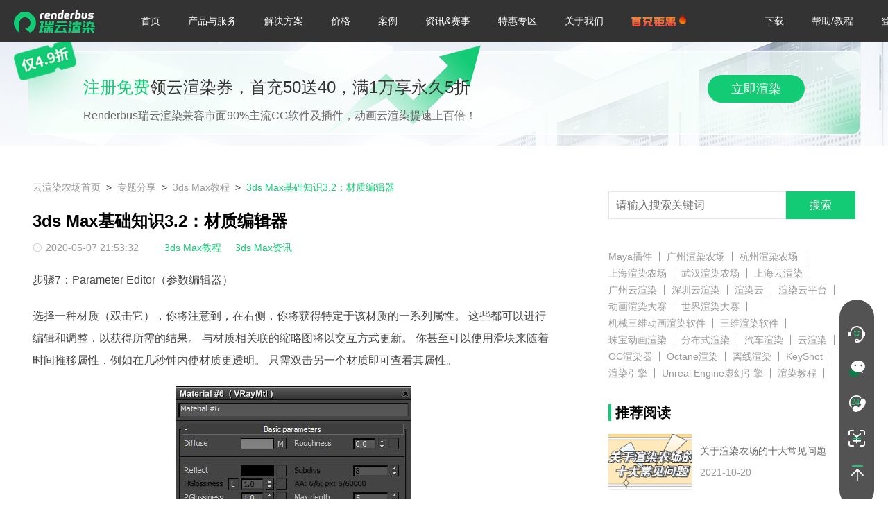

--- FILE ---
content_type: text/html; charset=utf-8
request_url: https://www.renderbus.com/share/post-id-481/
body_size: 167907
content:
<!DOCTYPE html><html><head>
<meta charSet="utf-8"/>
<meta http-equiv="x-ua-compatible" content="ie=edge"/>
<title data-react-helmet="true">3ds Max基础知识3.2：材质编辑器-3ds Max教程「瑞云渲染」</title>
<meta data-react-helmet="true" name="keywords" content=""/>
<meta data-react-helmet="true" name="description" content=""/><meta name="viewport" content="width=device-width, initial-scale=1, shrink-to-fit=no"/><meta name="shenma-site-verification" content="0f892d23ea7b21a3a0c84821fe8f8035_1604483999"/><meta name="bytedance-verification-code" content="tsusye5ZUpJf2lxqpIaG"/><meta name="generator" content="Gatsby 5.14.1"/><meta data-react-helmet="true" name="applicable-device" content="pc,mobile"/><meta data-react-helmet="true" property="og:image" content="https://task.renderbus.com/static/og/renderbus-og.png"/><meta data-react-helmet="true" property="og:url" content="https://www.renderbus.com/share/post-id-481/"/><meta data-react-helmet="true" property="og:title" content="3ds Max基础知识3.2：材质编辑器-3ds Max教程「瑞云渲染」"/><meta data-react-helmet="true" property="og:description" content=""/><meta data-react-helmet="true" property="og:type" content="website"/><noscript></noscript><script type="module">const e="undefined"!=typeof HTMLImageElement&&"loading"in HTMLImageElement.prototype;e&&document.body.addEventListener("load",(function(e){const t=e.target;if(void 0===t.dataset.mainImage)return;if(void 0===t.dataset.gatsbyImageSsr)return;let a=null,n=t;for(;null===a&&n;)void 0!==n.parentNode.dataset.gatsbyImageWrapper&&(a=n.parentNode),n=n.parentNode;const o=a.querySelector("[data-placeholder-image]"),r=new Image;r.src=t.currentSrc,r.decode().catch((()=>{})).then((()=>{t.style.opacity=1,o&&(o.style.opacity=0,o.style.transition="opacity 500ms linear")}))}),!0);</script><link data-react-helmet="true" rel="canonical" href="https://www.renderbus.com/share/post-id-481/"/><script data-react-helmet="true">
              var _hmt = _hmt || [];
              (function() {
                var hm = document.createElement("script");
                hm.src = "https://hm.baidu.com/hm.js?695fad530c8ccd7ba407ec0f01da7817";
                var s = document.getElementsByTagName("script")[0];
                s.parentNode.insertBefore(hm, s);
              })();
              // 360统计代码
              (function(b,a,e,h,f,c,g,s){b[h]=b[h]||function(){(b[h].c=b[h].c||[]).push(arguments)};
b[h].s=!!c;g=a.getElementsByTagName(e)[0];s=a.createElement(e);
s.src="//s.union.360.cn/"+f+".js";s.defer=!0;s.async=!0;g.parentNode.insertBefore(s,g)
})(window,document,"script","_qha",359342,false);
              // clarity 热力图
              (function(c,l,a,r,i,t,y){
                c[a]=c[a]||function(){(c[a].q=c[a].q||[]).push(arguments)};
                t=l.createElement(r);t.async=1;t.src="https://www.clarity.ms/tag/"+i;
                y=l.getElementsByTagName(r)[0];y.parentNode.insertBefore(t,y);
              })(window, document, "clarity", "script", "k4r0i3gxzc");
            </script><script data-react-helmet="true" type="application/ld+json">{"@context":"https://ziyuan.baidu.com/contexts/cambrian.jsonld","@id":"https://www.renderbus.com/share/post-id-481/","title":"3ds Max基础知识3.2：材质编辑器-3ds Max教程「瑞云渲染」","pubDate":"2017-10-31T08:00:00","upDate":"2020-05-07T21:53:32"}</script><link rel="sitemap" type="application/xml" href="/share/sitemap-index.xml"/><link rel="stylesheet" href="/share/post-id-481/style.css"></head><body><div id="___gatsby"><div style="outline:none" tabindex="-1" id="gatsby-focus-wrapper"><header style="left:0" class="atoms__Navbar-sc-gzgk0l-1 dblzpx"><div class="wrapper__Wrapper-sc-5g9w8v-0 atoms__StyledWrapper-sc-gzgk0l-0 jYrrFs iWHaXZ"><a href="/" class="atoms__Brand-sc-gzgk0l-2 jTkPSk"><svg id="logo_svg___\u56FE\u5C42_2" data-name="\u56FE\u5C42 2" viewBox="0 0 550 150"><title>Renderbus云渲染农场-AI驱动的新一代云渲染平台</title><defs></defs><g id="logo_svg___\u56FE\u5C42_1-2" data-name="\u56FE\u5C42 1"><path id="logo_svg__SVGID" class="logo_svg__cls-1" d="M74.97 9.37c40.63 0 75.03 32.81 75.03 75 0 25.31-13.85 54.08-39.37 65.62l-35.62-28.12c20.31 0 37.5-15.94 37.5-37.5s-17.19-37.5-37.5-37.5-37.5 17.19-37.5 37.5v64.69C15.51 136.34 0 111.6 0 84.37c0-42.18 34.34-75 74.97-75z"></path><path class="logo_svg__cls-2" d="M178.42 30l-3.22 26.25h12.5l3.07-25c.34-2.76 2.85-5 5.61-5h7.5l.92-7.5h-13.75c-6.21 0-11.87 5.04-12.63 11.25zM384.67 30l-3.22 26.25h12.5l3.07-25c.34-2.76 2.85-5 5.61-5h7.5l.92-7.5H397.3c-6.21 0-11.87 5.04-12.63 11.25zM368.55 18.75h-15c-6.21 0-11.87 5.04-12.63 11.25l-1.84 15c-.76 6.21 3.66 11.25 9.87 11.25h26.25c.51-4.14-2.44-7.5-6.58-7.5h-12.5c-2.76 0-4.73-2.24-4.39-5l.31-2.5h13.75c6.21 0 11.87-5.04 12.63-11.25.76-6.21-3.66-11.25-9.87-11.25zm-6.84 15h-8.75l.31-2.5c.34-2.76 2.85-5 5.61-5h3.75c2.07 0 3.54 1.68 3.29 3.75-.25 2.07-2.14 3.75-4.21 3.75zM237.3 18.75h-15c-6.21 0-11.87 5.04-12.63 11.25l-1.84 15c-.76 6.21 3.66 11.25 9.87 11.25h26.25c.51-4.14-2.44-7.5-6.58-7.5h-12.5c-2.76 0-4.73-2.24-4.39-5l.31-2.5h13.75c6.21 0 11.87-5.04 12.63-11.25.76-6.21-3.66-11.25-9.87-11.25zm-6.84 15h-8.75l.46-3.75c.25-2.07 2.14-3.75 4.21-3.75h5c2.07 0 3.54 1.68 3.29 3.75-.25 2.07-2.14 3.75-4.21 3.75zM542.3 18.75h-26.25c-6.21 0-11.87 5.04-12.63 11.25-.76 6.21 3.66 11.25 9.87 11.25h10c2.07 0 3.54 1.68 3.29 3.75-.25 2.07-2.14 3.75-4.21 3.75h-13.75c-4.14 0-7.91 3.36-8.42 7.5s26.25 0 26.25 0c6.21 0 11.87-5.04 12.63-11.25.76-6.21-3.66-11.25-9.87-11.25h-10c-2.07 0-3.54-1.68-3.29-3.75.25-2.07 2.14-3.75 4.21-3.75h13.75c4.14 0 7.91-3.36 8.42-7.5zM443.55 18.75H429.8L432.1 0h-12.5l-6.91 56.25h26.25c6.21 0 11.87-5.04 12.63-11.25l1.84-15c.76-6.21-3.66-11.25-9.87-11.25zm-9.93 30h-7.5l2.76-22.5h7.5c2.76 0 4.73 2.24 4.39 5l-1.53 12.5c-.34 2.76-2.85 5-5.61 5zM309.8 18.75h13.75L325.85 0h12.5l-6.91 56.25h-26.25c-6.21 0-10.63-5.04-9.87-11.25l1.84-15c.76-6.21 6.42-11.25 12.63-11.25zm2.57 30h7.5l2.76-22.5h-7.5c-2.76 0-5.27 2.24-5.61 5l-1.53 12.5c-.34 2.76 1.62 5 4.39 5zM281.05 18.75h-15c-6.21 0-11.87 5.04-12.63 11.25l-3.22 26.25h12.5l3.07-25c.34-2.76 2.85-5 5.61-5h2.5c2.76 0 4.73 2.24 4.39 5l-3.07 25h12.5L290.92 30c.76-6.21-3.66-11.25-9.87-11.25zM477.37 48.75h-2.5c-2.76 0-4.73-2.24-4.39-5l3.07-25h-12.5L457.83 45c-.76 6.21 3.66 11.25 9.87 11.25h15c6.21 0 11.87-5.04 12.63-11.25l3.22-26.25h-12.5l-3.07 25c-.34 2.76-2.85 5-5.61 5z"></path><g><path class="logo_svg__cls-1" d="M357.04 75h-65.52l-1.15 9.38h65.51l1.16-9.38zM206.12 84.38l1.15-9.38H179.2l-1.16 9.38h6.57l-2.65 21.56h-6.56l-1.15 9.37h6.56l-2.9 23.58-6.62.61L170 150l28.4-2.63 1.29-10.49-6.64.61 2.72-22.18h6.56l1.15-9.37h-6.56l2.65-21.56h6.55zM227.87 75h-14.98l-1.84 15h14.97l1.85-15zM250.33 75h-14.97l-1.84 15h14.97l1.84-15zM501.81 112.5l12.02-23.7h11.87l-2.91 23.7H549l1-8.17h-11.23l2.91-23.7h-23.7l2.86-5.63h-13.65l-2.86 5.63H493l-1 8.17h8.19l-12.03 23.7h13.65zM547.16 127.5l1.15-9.37h-34.63l.46-3.75h-14.97l-.46 3.75h-34.64l-1.15 9.37h13.53L460.16 150h15.31L491 127.5h6.56l-2.77 22.5h14.97l2.77-22.5h6.55l10.01 22.5h15.31l-10.76-22.5h13.52zM390.9 150h59.9l1.15-9.37h-59.9L390.9 150zM414.59 94.19l-.92 7.5h26.2l.93-7.5h-26.21zM366.56 150h15.06l9.67-33.75h-13.83L366.56 150zM375.71 75.34l4.69 16.87h13.84l-3.46-16.87h-15.07zM373.3 95.02l4.69 16.88h13.83l-3.45-16.88H373.3z"></path><path class="logo_svg__cls-1" d="M432.89 75h-16.72l2.41 5.96h-19.22l-1.09 8.93-1.17 9.49h14.98l1.16-9.49h30.41l-1.21 9.82h14.52l2.31-18.75h-23.81L432.89 75zM485.32 97.5h-13.64l-6.92 15h13.07l7.49-15zM486.93 84.38L483.39 75h-14.03l3.92 9.38h13.65zM485.55 95.63l-3.53-9.38h-14.04l3.92 9.38h13.65zM314.23 107.81h48.14l1.15-9.37h-84.24l-1.15 9.37h20.99L272.96 150l68.19-2.39.79 2.39h15.26l-8.76-28.12h-15.87l5.15 15.44-42.94 1.76 19.45-31.27zM268.19 112.52l1.15-9.37h-59.9l-1.15 9.37h22.78l-3.03 3.73h-20.2l-1.19 9.64h.01L203.7 150h11.22l2.96-24.11h5.62L220.54 150h11.23l2.96-24.11h3.75L235.52 150h11.23l2.96-24.11h5.61L252.36 150h11.23l4.15-33.75h-24.87l3.04-3.73h22.28zM255.97 90.02h-44.92l-1.15 9.38h59.9l2.95-24.06h-14.97l-1.81 14.68zM448.62 137.21l4.14-33.75h-52.41l-.92 7.5-2.3 18.75-.92 7.5h52.41zm-36.29-9.37l.46-3.75h22.46l-.46 3.75h-22.46zm23.85-11.25h-22.46l.46-3.75h22.46l-.46 3.75z"></path></g></g></svg></a><div class="flex__Flex-sc-bixjrz-0 iDloqk hide-at-mobile" direction="row"><div><a href="https://www.renderbus.com/" title="云渲染农场首页" data-hs_click="keypage_click" data-datastring="%7B%22header_button_type%22%3A%22%E9%A1%B6%E9%83%A8%E5%AF%BC%E8%88%AA%E6%A0%8F%22%2C%22button_name%22%3A%22%E9%A6%96%E9%A1%B5%22%7D" class="atoms__NavAnchor-sc-gzgk0l-3 dgqFbY">首页</a><div class="atoms__DropdownMenu-sc-gzgk0l-17 gFiBQZ"><span>产品与服务</span><div class="atoms__DropdownBlockWrap-sc-gzgk0l-16 kQawfQ"><a href="https://www.renderbus.com/film-tv-rendering.html" id="ysdhxr" style="padding:0" class="atoms__NavAnchor-sc-gzgk0l-3 dgqFbY flex__Flex-sc-bixjrz-0 atoms__DropdownBlock-sc-gzgk0l-14 bGXki DshxM" data-hs_click="keypage_click" data-datastring="%7B%22header_button_type%22%3A%22%E9%A1%B6%E9%83%A8%E5%AF%BC%E8%88%AA%E6%A0%8F%22%2C%22button_name%22%3A%22%E5%8A%A8%E7%94%BB%E6%B8%B2%E6%9F%93%22%7D" direction="row"><div class="icon"><svg viewBox="0 0 24 24"><defs></defs><g id="product-01_svg__\u56FE\u5C42_2" data-name="\u56FE\u5C42 2"><g id="product-01_svg__\u56FE\u5C42_1-2" data-name="\u56FE\u5C42 1"><path class="product-01_svg__cls-1" d="M10.7 23l11.8-4.5h-13l1.2 4.5zM24 16.6L23.3 4l-4 12.3 4.7.3zM21 3.2L8.8 0l10.5 7.6L21 3.2zM6.8 1.4L0 12l10.5-7.6-3.7-3zM10.5 4.3v.1-.1zM.8 14.2L8.7 24l-4-12.3-3.9 2.5z"></path></g></g></svg></div><div class="text"><p>动画渲染</p><p class="sub-text">兼容90%CG软件，渲染提速400倍</p></div></a><a id="xgtxr" href="/architectural-rendering.html" rel="nofollow" target="_blank" data-hs_click="keypage_click" data-datastring="%7B%22header_button_type%22%3A%22%E9%A1%B6%E9%83%A8%E5%AF%BC%E8%88%AA%E6%A0%8F%22%2C%22button_name%22%3A%22%E6%95%88%E6%9E%9C%E5%9B%BE%E6%B8%B2%E6%9F%93%22%7D" direction="row" class="flex__Flex-sc-bixjrz-0 atoms__DropdownBlock-sc-gzgk0l-14 bGXki DshxM"><div class="icon"><svg viewBox="0 0 24 24"><defs></defs><g id="product-03_svg__\u56FE\u5C42_2" data-name="\u56FE\u5C42 2"><g id="product-03_svg__\u56FE\u5C42_1-2" data-name="\u56FE\u5C42 1"><g id="product-03_svg__Group"><path id="product-03_svg__Rectangle-54" class="product-03_svg__cls-1" d="M12 12l12 6-12 6-12-6zm0 2.24L4.47 18 12 21.76 19.53 18z"></path><path id="product-03_svg__Combined-Shape" class="product-03_svg__cls-1" d="M11 21.26V5.11L2.92 17.22zm2-16.15v16.15l8.08-4zM0 18L12 0l12 18-12 6z"></path></g></g></g></svg></div><div class="text"><p>效果图渲染</p><p class="sub-text">首2单免费，16倍超速渲</p></div></a><a href="https://www.renderbus.com/raytools.html" id="nav-raytools" style="padding:0" class="atoms__NavAnchor-sc-gzgk0l-3 dgqFbY flex__Flex-sc-bixjrz-0 atoms__DropdownBlock-sc-gzgk0l-14 bGXki DshxM" data-hs_click="keypage_click" data-datastring="%7B%22header_button_type%22%3A%22%E9%A1%B6%E9%83%A8%E5%AF%BC%E8%88%AA%E6%A0%8F%22%2C%22button_name%22%3A%22%E7%91%9E%E5%85%94%E7%99%BE%E5%AE%9D%E7%AE%B1%22%7D" direction="row"><div class="icon"><svg viewBox="0 0 22 24.01"><g data-name="\u56FE\u5C42 2"><path d="M11 0L0 6v12l11 6 11-6V6zm8.9 8.52V17l-7.84 4.36v-8.49zm-9 2.79L2.52 6.76l8.35-4.56 8.35 4.56zm-.7 1.59v8.45L2.1 17V8.52z" fill="#13cb75" data-name="\u56FE\u5C42 1"></path></g></svg></div><div class="text"><p>瑞兔百宝箱</p><p class="sub-text">提升工作效率，免费使用</p></div></a><a href="https://www.renderbus.com/collaborative-cloud-production.html" id="yxrglxt" style="padding:0" class="atoms__NavAnchor-sc-gzgk0l-3 dgqFbY flex__Flex-sc-bixjrz-0 atoms__DropdownBlock-sc-gzgk0l-14 bGXki DshxM" data-hs_click="keypage_click" data-datastring="%7B%22header_button_type%22%3A%22%E9%A1%B6%E9%83%A8%E5%AF%BC%E8%88%AA%E6%A0%8F%22%2C%22button_name%22%3A%22%E4%BA%91%E6%B8%B2%E6%9F%93%E7%AE%A1%E7%90%86%E7%B3%BB%E7%BB%9F%22%7D" direction="row"><div class="icon"><svg viewBox="0 0 24 23.31"><defs></defs><g id="product-05_svg__\u56FE\u5C42_2" data-name="\u56FE\u5C42 2"><g id="product-05_svg__\u56FE\u5C42_1-2" data-name="\u56FE\u5C42 1"><path class="product-05_svg__cls-1" d="M2.05 6.81l10.59 5.88 9.41-6-9.93-5.5z"></path><path class="product-05_svg__cls-1" d="M6.46 9.06l-4.41 2.48 10.59 5.88 9.41-6-4.13-2.33"></path><path class="product-05_svg__cls-1" d="M6.53 13.75l-4.48 2.52 10.59 5.87 9.41-6-4.05-2.3"></path></g></g></svg></div><div class="text"><p>云渲染管理系统</p><p class="sub-text">三步操作实现私有化部署</p></div></a><a href="/video-interpolation.html" data-hs_click="keypage_click" data-datastring="%7B%22header_button_type%22%3A%22%E9%A1%B6%E9%83%A8%E5%AF%BC%E8%88%AA%E6%A0%8F%22%2C%22button_name%22%3A%22AI%E8%A7%86%E9%A2%91%E6%8F%92%E5%B8%A7%22%7D" class="atoms__AIPost-sc-gzgk0l-32 lggMO"><img src="/share/static/ai-post-nor-d5b0743bf37c885f2b9b143dc8c5d5a0.png" alt=""/><img src="/share/static/ai-post-hover-243573b5867e004ed4ccd3efcd219dcf.png" alt=""/></a></div></div><div class="atoms__DropdownMenu-sc-gzgk0l-17 gFiBQZ"><span>解决方案</span><div class="atoms__DropdownBlockWrap-sc-gzgk0l-16 ujUdN solution-dropdown"><a href="https://www.renderbus.com/maya.html" style="padding:0" class="atoms__NavAnchor-sc-gzgk0l-3 dgqFbY flex__Flex-sc-bixjrz-0 atoms__DropdownBlock-sc-gzgk0l-14 bGXki DshxM solution-dropdown" data-hs_click="keypage_click" data-datastring="%7B%22header_button_type%22%3A%22%E9%A1%B6%E9%83%A8%E5%AF%BC%E8%88%AA%E6%A0%8F%22%2C%22button_name%22%3A%22Maya%E4%BA%91%E6%B8%B2%E6%9F%93%E6%96%B9%E6%A1%88%22%7D" direction="row"><div class="icon"><svg fill="none" width="20" height="20"><defs><clipPath id="maya_svg__a"><rect width="20" height="20" rx="0"></rect></clipPath></defs><g clip-path="url(#maya_svg__a)"><path d="M13.243 2.335a9.33 9.33 0 011.616 0h3.32v15.674h-3.625v-.045c.088-.097.161-.205.219-.322v-.09h.044l.043-.138.088-.047v-.137h.045v-.091h.044v-.091h.043v-.092h.038l.044-.183.087-.047v-.137h.044v-.091h.044l.087-.276h.044l.044-.228h.043v-.091h.044l.044-.276h.044l.043-.183h.045l.962-2.934v-.189h.043v-.137h.043l.045-.315h.044v-.184h.043l.038-.364h.044v-.137h.043v-.238h.045v-.137h.044v-.229h.044v-.184h.044v-.229h.042v-.183h.044V9.8h.044v-.275h.043v-.138h.044V9.16h.044v-.322c.059-.206.115-.527.175-.733v-.275h.05v-.321c.137-.49.125-1.148.262-1.652v-.41h.044v-.458h.044c.04-.274.04-.552 0-.826.003.31-.04.619-.125.917V5.4h-.044v.275h-.056v.275h-.043l-.043.55c-.174.6-.217 1.334-.394 1.925l-.044.459c-.191.625-.282 1.362-.48 1.971l-.087.55h-.044l-.125.688h-.044l-.125.595h-.044l-.043.32h-.044v.138h-.053v.138h-.043v.137h-.044l-.044.322h-.044v.09h-.043l-.125.596h-.044v.091h-.05l-.088.412h-.043v.093h-.044l-.044.275h-.044l-.043.229h-.044v.091h-.044v.138h-.044v.09h-.043v.138h-.044l-.044.184h-.044v.137h-.043l-.087.276h-.043l-.04.238-.565 1.055h-.045v-.092c-.278-.291-.175-1.425-.175-2.016v-5.55c.134-.13.238-.286.306-.46l.087-.045V9.62l.088-.046.044-.138h.043l.044-.183.088-.047.043-.183.088-.047.087-.275.088-.046v-.084h.044V8.48h.043v-.091h.044v-.091h.044v-.102l.086-.045.044-.183h.044l.043-.184h.044v-.088h.044v-.09h.044v-.091h.045v-.091h.043l.044-.184.088-.046.087-.275h.044V6.82h.044l.087-.275h.044V6.41h.044l.087-.275h.044v-.091h.044V5.95h.042V5.86h.044v-.091h.044v-.091h.043v-.092h.044v-.091h.044v-.091h.044v-.091h.045V5.22h.036v-.137h.044v-.091h.043V4.9h.038V4.81h.044l.088-.275h.044v-.138h.044v-.09h.044v-.092h.042l.088-.275h.043v-.137h.044V3.71h.044l.087-.275h.044V3.3h.044l.044-.184h.043l.044-.229h.044c.055-.117.084-.213.125-.321h-.043a3.45 3.45 0 01-.175.321v.091h-.032v.094h-.044l-.044.184-.087.046v.093h-.044v.091h-.044v.086h-.043v.091h-.044v.093h-.044v.091h-.044v.091l-.087.047v.087h-.044v.091h-.042v.092h-.045v.091h-.044v.101h-.05l-.044.184-.081.041-.088.275h-.043v.091h-.044v.092h-.044v.091h-.044v.091l-.087.046v.09h-.044v.09h-.044v.092h-.043v.091h-.044v.101h-.044v.091h-.044v.093l-.087.046v.091h-.05v.092h-.038v.087h-.043v.091h-.044v.092h-.044l-.044.184-.087.046v.087h-.043v.091h-.045v.092h-.043v.091h-.044v.101h-.044v.091h-.044v.092l-.087.046-.088.275h-.043v.091h-.044v.091h-.044v.092h-.044v.091l-.087.046v.085h-.044v.091h-.044v.092h-.037v.091h-.044v.101h-.044l-.043.184-.088.046v.091h-.044v.092h-.043v.087h-.044v.091h-.044v.092h-.044v.091h-.043v.091l-.088.046v.09h-.044v.09h-.047v.092h-.044v.091h-.046v.101l-.088.046v.138l-.087.046v.091a1.24 1.24 0 00-.219.5h-.087a1.064 1.064 0 01-.175.46l-.088.046v.09h-.04v.092h-.044v.091h-.047v.091h-.04l-.044.184-.087.046v.092h-.044v.091h-.044v.091h-.042v.091h-.044v.09h-.044v.09l-.087.047v.091h-.044v.091h-.044v.091h-.044v.092l-.087.046v.091h-.044v.091h-.044v.092h-.043v.091h-.05v.091h-.038l-.044.184-.087.046v.092h-.043v.09h-.043v.092h-.044v.091h-.045l-.044.184-.087.046-.087.275h-.043l-.044.184-.088.046v.091h-.043v.092h-.044l-.044.137h-.256v.046h-1.315c-.536 0-1.05-.042-1.485 0l-.044-.137H8.48v-.092l-.087-.047-.043-.175-.087-.046v-.136l-.088-.046-.089-.275-.087-.047v-.137h-.043v-.091h-.043v-.097l-.088-.046v-.091H7.78v-.091h-.037v-.093h-.05v-.091h-.044v-.088l-.087-.046-.044-.138h-.043v-.137l-.087-.046-.043-.184-.087-.046-.088-.275-.087-.046-.045-.184h-.045v-.091H6.95v-.092l-.082-.042v-.091h-.049v-.092h-.044v-.091h-.043v-.093h-.044l-.043-.18-.087-.047-.044-.184-.087-.046v-.137l-.088-.047-.044-.137h-.043l-.044-.229-.09-.049-.044-.184-.081-.045v-.09h-.046v-.092h-.044v-.089h-.044v-.091h-.044v-.091h-.043v-.091l-.125-.092v-.183l-.125-.092-.044-.137h-.056l-.045-.229-.088-.046-.087-.275-.084-.048V8.48h-.045v-.091h-.044v-.091h-.044v-.102h-.043v-.091l-.088-.046-.044-.184-.087-.046v-.133l-.086-.045v-.137l-.125-.091-.05-.227-.094-.048v-.092L4.28 7.01v-.091h-.037V6.82h-.044V6.73h-.044v-.091l-.087-.046V6.5h-.045v-.091H3.98V6.32h-.043V6.23h-.044v-.091h-.044v-.091l-.125-.092-.044-.275-.125-.091-.043-.229-.175-.137-.043-.275h-.051a.375.375 0 01-.088-.229h-.092a.512.512 0 00-.125-.321h-.05L2.8 4.07l-.13-.091-.045-.184-.087-.046c-.093-.154-.068-.309-.219-.413v.047h.049l.044.183h.04v.092h.041v.092h.046v.092h.044l.044.183h.042v.138h.044l.044.137.087.046v.138h.044v.091h.044v.092h.043l.044.183c.53.908.945 1.944 1.485 2.843v.091h.044v.091h.044v.091h.045v.092h.043l.044.184.088.046v.091h.043v.091H4.9v.1h.044v.091h.044l.043.184.088.046v.092h.044v.087h.043v.091h.038v.092h.044v.091l.086.046.044.184h.043v.091h.044v.091h.044a.67.67 0 01.087.367h-.038l-.044.228h-.044v.138h-.044v.091h-.043v.138h-.044v.137h-.044v.09H5.29l-.125.459h-.047l-.044.184H5.03v.137h-.044v.095h-.043v.138h-.044l-.044.184H4.81v.09h-.043v.138h-.044v.091h-.044l-.087.276h-.044v.137h-.044v.091H4.46l-.043.184h-.049v.091H4.33v.091h-.045v.092h-.042v.091h-.044v.091h-.044v.09h-.043v.091h-.044v.092h-.045v.09H3.98v.102h-.043v.093l-.088.046v.091h-.044v.091h-.043v.092h-.044v.087h-.044v.091H3.63l-.043.184-.088.046v.092h-.042v.087h-.044v.091h-.045v.092h-.043v.091l-.087.046-.088.277-.087.046v.091h-.044v.091h-.044v.091h-.043v.092l-.088.046-.087.275-.088.046v.091h-.042v.092l-.088.046-.087.275-.088.046-.044.184-.087.046-.044.183-.087.046-.044.184h-.044v.091l-.086.046-.044.138h.044l.175-.275.087-.046V17.5l.175-.137v-.091l.125-.092v-.091l.125-.091v-.091l.125-.092v-.091l.088-.046v-.091l.131-.092v-.091l.088-.046.043-.138h.044v-.091l.088-.046v-.091l.103-.047v-.091l.088-.046v-.091l.087-.047v-.091h.044v-.091l.088-.046.043-.184.088-.046v-.092h.042v-.091l.088-.046.087-.275.088-.046v-.092h.044v-.091h.043v-.091H4.2v-.091h.044v-.092h.044v-.091h.043v-.091h.038v-.091h.044v-.092h.043v-.091H4.5v-.091h.044l.044-.184h.045v-.092h.048v-.138h.044v-.091h.044l.044-.184h.043L5.51 11v-.184h.044c.071-.22.039-.592.175-.734v.047a.259.259 0 01.087.183h.088v4.676c.052.856.023 1.715-.088 2.566-.109.049-.211.11-.306.184h-.125v.046h-.141v.037h-.125v.048h-.175v.046l-.575.05a9.297 9.297 0 01-2.534.137c.009-3.353 0-7.076 0-10.678V3.892c0-.624-.031-1.116 0-1.558l4.674-.459a.375.375 0 00.087.091v.092h.044l.044.275h.042l.044.183h.044v.138h.055v.091h.044v.138h.043v.09h.038v.138h.045l.044.184h.043l.088.413h.044l.043.228h.045v.091h.044v.138h.044v.091h.042l.044.184h.044l.044.275h.043l.044.184h.049l.044.275h.043v.091h.038v.138h.044l.043.183h.038l.044.275h.042l.044.184h.044v.091h.043v.138h.044v.091h.044l.045.275h.044v.091h.043l.088.275h.044v.19h.043v.091h.044v.184h.045l.049.225h.044l.043.184h.038v.139h.044l.043.228H9v.092h.044v.137h.044v.095h.043l.044.184h.044l.044.275h.043v.091h.044v.138h.044l.042.229h.044v.083h.044v.138h.044l.043.184h.044v.137H9.7v.091h.044v.138h.044v.187h.043l.044.184h.044v.137h.044v.092h.043l.045.229h.044v.137h.044v.096h.044v.138h.043l.044.229h.044v.09h.044v.138h.043v.091h.044l.044.184h.044v.138h.043v.091h.043v.137h.044l.043.184h.044l.043.229h.043v.184l.088.046.125.459h.045l.044.183h.043l.22.688h.043a2.422 2.422 0 00-.175-.459v-.137h-.036v-.138h-.044v-.137h-.044v-.138H11.1v-.091h-.043l-.044-.275h-.044l-.044-.275h-.043v-.091h-.044l-.045-.322h-.043v-.09h-.043l-.044-.276h-.045v-.091h-.041l-.044-.275h-.04l-.044-.275h-.047v-.091h-.044l-.044-.275h-.044v-.091h-.043v-.14h-.044v-.137h-.044v-.091h-.044v-.137h-.042c.046-.237.12-.468.219-.688h.043v-.138h.044v-.1h.044v-.138h.044v-.091h.046l.125-.46h.044l.043-.183h.044v-.129h.044l.044-.184h.043l.044-.274h.044l.044-.184h.045V7.79h.043v-.095h.044v-.135h.044V7.47h.044l.043-.184h.043l.089-.413h.043l.044-.183h.044c.056-.114.036-.244.087-.367h.044l.044-.183h.044v-.091h.043V5.91h.044v-.089h.044v-.137h.042l.044-.184h.044v-.138h.044l.086-.274h.044v-.184h.043v-.091l.088-.047.045-.275h.044l.043-.183h.038V4.17h.044v-.099h.043v-.137h.044v-.091h.044v-.138h.044v-.091h.045v-.138h.043l.044-.183h.044v-.138h.044l.043-.184h.044v-.183h.045v-.092c.077-.11.137-.232.179-.361z" fill="#13CB75" style="mix-blend-mode:passthrough"></path></g></svg></div><div class="text"><p>Maya云渲染方案</p><p class="sub-text">适用影视特效/动画/游戏开发云渲染等</p></div></a><a href="https://www.renderbus.com/3dmax.html" style="padding:0" class="atoms__NavAnchor-sc-gzgk0l-3 dgqFbY flex__Flex-sc-bixjrz-0 atoms__DropdownBlock-sc-gzgk0l-14 bGXki DshxM solution-dropdown" data-hs_click="keypage_click" data-datastring="%7B%22header_button_type%22%3A%22%E9%A1%B6%E9%83%A8%E5%AF%BC%E8%88%AA%E6%A0%8F%22%2C%22button_name%22%3A%223ds%20Max%E4%BA%91%E6%B8%B2%E6%9F%93%E6%96%B9%E6%A1%88%22%7D" direction="row"><div class="icon"><svg fill="none" width="20" height="20"><defs><clipPath id="3dmax_svg__a"><rect width="20" height="20" rx="0"></rect></clipPath></defs><g clip-path="url(#3dmax_svg__a)"><path d="M18.531 4.125H20v15.064H3c-.2.004-.406-.004-.59-.077-.383-.138-.649-.476-.644-.827v-3.65c.49-.25.982-.496 1.471-.747 5.098-.003 10.196.004 15.294-.003.003-3.253.003-6.506 0-9.76z" fill="#099855" style="mix-blend-mode:passthrough"></path><path d="M.023 2.743C1.095 2.101 2.164 1.453 3.235.81c.001 4.973-.003 9.945.002 14.919-.49.297-.982.59-1.472.888-.588.351-1.171.713-1.764 1.057C.007 12.8.002 7.927.004 3.055c.007-.103-.023-.215.019-.312z" fill="#13CB75" style="mix-blend-mode:passthrough"></path><path d="M3.235.81c4.737-.002 9.473 0 14.21-.001a1.079 1.079 0 011.084 1.075c.002.746 0 1.493.001 2.24.003 3.867.003 7.734 0 11.6-5.097.01-10.195 0-15.293.005-.005-4.974 0-9.946-.002-14.92z" fill="#13CB75" style="mix-blend-mode:passthrough"></path><path d="M10.127 4.002c.676-.086 1.378-.043 2.022.188.487.175.947.478 1.226.923.176.278.264.61.26.939-.004.3.032.618-.103.898-.251.536-.798.872-1.356 1.014.503.103 1.003.317 1.357.7.27.283.425.672.42 1.064-.007.38.037.77-.085 1.137-.164.524-.556.95-1.023 1.227-.656.395-1.44.532-2.198.512-.636-.018-1.287-.129-1.847-.445a2.377 2.377 0 01-1.04-1.14 2.913 2.913 0 01-.22-.847h1.936c.034.28.164.552.39.723.293.226.683.268 1.04.238.32-.028.655-.164.83-.446.167-.253.169-.567.162-.859.009-.27-.087-.551-.295-.73-.254-.222-.596-.302-.924-.33-.3-.02-.602-.006-.904-.012-.004-.46-.001-.921-.001-1.381.388-.013.785.036 1.166-.063.243-.065.485-.207.588-.446.097-.204.071-.434.075-.652-.001-.202-.057-.415-.206-.56-.203-.203-.508-.257-.785-.25-.274-.003-.56.083-.754.284a1.063 1.063 0 00-.286.667c-.646.005-1.292.001-1.938.002A2.302 2.302 0 018.352 4.8c.48-.458 1.125-.709 1.775-.797z" fill="#333" style="mix-blend-mode:passthrough"></path></g></svg></div><div class="text"><p>3ds Max云渲染方案</p><p class="sub-text">适用建筑可视化/室内设计/工业设计云渲染等</p></div></a><a href="https://www.renderbus.com/c4d.html" style="padding:0" class="atoms__NavAnchor-sc-gzgk0l-3 dgqFbY flex__Flex-sc-bixjrz-0 atoms__DropdownBlock-sc-gzgk0l-14 bGXki DshxM solution-dropdown" data-hs_click="keypage_click" data-datastring="%7B%22header_button_type%22%3A%22%E9%A1%B6%E9%83%A8%E5%AF%BC%E8%88%AA%E6%A0%8F%22%2C%22button_name%22%3A%22Cinema%204D%E4%BA%91%E6%B8%B2%E6%9F%93%E6%96%B9%E6%A1%88%22%7D" direction="row"><div class="icon"><svg fill="none" width="20" height="20"><defs><clipPath id="c4d_svg__a"><rect width="20" height="20" rx="0"></rect></clipPath></defs><g clip-path="url(#c4d_svg__a)"><path d="M19.978 9.566l.01-.002c-.003-.018-.01-.03-.012-.048a9.99 9.99 0 00-5.541-8.476l-.023-.042-.029.017C8.88-1.668 2.28 1.182.457 7.027c-1.822 5.845 1.99 11.94 8.044 12.86 6.053.919 11.503-3.77 11.499-9.892 0-.145-.015-.287-.021-.43h-.001zM14.74 4.21a2.21 2.21 0 00.299-1.086 8.538 8.538 0 013.01 4.078c-1.163-.01-2.29 1.158-2.836 1.834.002-.042.012-.08.012-.122a3.755 3.755 0 00-2.236-3.43 3.292 3.292 0 001.75-1.273zm-3.274 8.462c.735 0 1.454-.216 2.066-.622-1.094 2.105-2.589 3.105-4.567 3.03A4.568 4.568 0 015.8 7.407a4.533 4.533 0 013.183-1.456c.066-.002.129.002.19.006a3.746 3.746 0 002.294 6.716zm-1.47 5.853C4.511 18.538.44 13.447 1.66 8.1 2.878 2.753 8.752-.072 13.69 2.314c.2.395.206.862.016 1.262-.647 1.054-3.275 1.415-4.374 1.34a5.585 5.585 0 00-5.85 5.825 5.583 5.583 0 005.438 5.425 5.696 5.696 0 004.295-1.604 8.606 8.606 0 001.796-2.79c.197-.577.454-1.13.768-1.652.75-1.055 1.88-1.824 2.352-1.715.267.06.323.37.346.602.033.326.051.66.051.988a8.531 8.531 0 01-8.532 8.531z" fill="#13CB75" style="mix-blend-mode:passthrough"></path></g></svg></div><div class="text"><p>Cinema 4D云渲染方案</p><p class="sub-text">适用广告营销/电商视觉/影视/建筑云渲染等</p></div></a><a href="https://www.renderbus.com/blender.html" style="padding:0" class="atoms__NavAnchor-sc-gzgk0l-3 dgqFbY flex__Flex-sc-bixjrz-0 atoms__DropdownBlock-sc-gzgk0l-14 bGXki DshxM solution-dropdown" data-hs_click="keypage_click" data-datastring="%7B%22header_button_type%22%3A%22%E9%A1%B6%E9%83%A8%E5%AF%BC%E8%88%AA%E6%A0%8F%22%2C%22button_name%22%3A%22Blender%20%E4%BA%91%E6%B8%B2%E6%9F%93%E6%96%B9%E6%A1%88%22%7D" direction="row"><div class="icon"><svg fill="none" width="20" height="18.182"><path d="M6.364.91c0 .308.154.626.454.8L10 3.635H1.364a1.364 1.364 0 100 2.728h5.372L.91 10C.145 10.454 0 11.11 0 11.818c0 .91.7 1.818 1.818 1.818.627 0 1.264-.454 1.818-.909l1.819-1.473a7.283 7.283 0 007.272 6.928A7.273 7.273 0 0020 10.909c0-2.654-1.427-5-3.555-6.245-.027-.019-.054-.046-.081-.064q-.073-.055-.128-.082c-2.818-1.9-5.3-2.954-8.463-4.4a1.274 1.274 0 00-.5-.118.889.889 0 00-.91.91zm6.363 5.454a4.545 4.545 0 110 9.09 4.545 4.545 0 010-9.09zm0 1.363a3.182 3.182 0 100 6.364 3.182 3.182 0 000-6.364z" fill="#13CB75" style="mix-blend-mode:passthrough"></path></svg></div><div class="text"><p>Blender 云渲染方案</p><p class="sub-text">适用电影动画/建筑/AR/VR云渲染等</p></div></a></div></div><div class="atoms__DropdownMenu-sc-gzgk0l-17 gFiBQZ"><span>价格</span><div class="atoms__DropdownWrap-sc-gzgk0l-13 cJLHGZ"><a href="https://www.renderbus.com/pricing.html" title="动画价格" data-hs_click="keypage_click" data-datastring="%7B%22header_button_type%22%3A%22%E9%A1%B6%E9%83%A8%E5%AF%BC%E8%88%AA%E6%A0%8F%22%2C%22button_name%22%3A%22%E5%8A%A8%E7%94%BB%E4%BB%B7%E6%A0%BC%22%7D" class="atoms__NavAnchor-sc-gzgk0l-3 dgqFbY">动画价格</a><a href="https://www.renderbus.com/effect_price.html" title="效果图价格" data-hs_click="keypage_click" data-datastring="%7B%22header_button_type%22%3A%22%E9%A1%B6%E9%83%A8%E5%AF%BC%E8%88%AA%E6%A0%8F%22%2C%22button_name%22%3A%22%E6%95%88%E6%9E%9C%E5%9B%BE%E4%BB%B7%E6%A0%BC%22%7D" class="atoms__NavAnchor-sc-gzgk0l-3 dgqFbY">效果图价格</a></div></div><a href="https://www.renderbus.com/client-works.html" title="案例" data-hs_click="keypage_click" data-datastring="%7B%22header_button_type%22%3A%22%E9%A1%B6%E9%83%A8%E5%AF%BC%E8%88%AA%E6%A0%8F%22%2C%22button_name%22%3A%22%E6%A1%88%E4%BE%8B%22%7D" class="atoms__NavAnchor-sc-gzgk0l-3 dgqFbY">案例</a><div class="atoms__DropdownMenu-sc-gzgk0l-17 gFiBQZ"><span>资讯&amp;赛事</span><div class="atoms__DropdownBlockWrap-sc-gzgk0l-16 ujUdN cg-community"><a href="https://www.renderbus.com/news/" target="_blank" style="padding:0" class="atoms__NavAnchor-sc-gzgk0l-3 dgqFbY flex__Flex-sc-bixjrz-0 atoms__DropdownBlock-sc-gzgk0l-14 bGXki DshxM cg-community" data-hs_click="keypage_click" data-datastring="%7B%22header_button_type%22%3A%22%E9%A1%B6%E9%83%A8%E5%AF%BC%E8%88%AA%E6%A0%8F%22%2C%22button_name%22%3A%22%E6%96%B0%E9%97%BB%E8%B5%84%E8%AE%AF%22%7D" direction="row"><div class="icon"><svg width="24" height="24" fill="none"><path d="M15 2H6a2 2 0 00-2 2v16a2 2 0 002 2h12a2 2 0 002-2V7l-5-5z" stroke="#13CB75" stroke-width="2" stroke-linecap="round" stroke-linejoin="round"></path><path d="M14 2v4a2 2 0 002 2h4M10 9H8M16 13H8M16 17H8" stroke="#13CB75" stroke-width="2" stroke-linecap="round" stroke-linejoin="round"></path></svg></div><div class="text"><p>新闻资讯</p><p class="sub-text">实时分享瑞云公司及产品动态</p></div></a><a href="https://www.renderbus.com/rc2026.html" target="_blank" id="nav-cgchallenge" style="padding:0" class="atoms__NavAnchor-sc-gzgk0l-3 dgqFbY flex__Flex-sc-bixjrz-0 atoms__DropdownBlock-sc-gzgk0l-14 bGXki DshxM cg-community" data-hs_click="keypage_click" data-datastring="%7B%22header_button_type%22%3A%22%E9%A1%B6%E9%83%A8%E5%AF%BC%E8%88%AA%E6%A0%8F%22%2C%22button_name%22%3A%22%E6%B8%B2%E6%9F%93%E5%A4%A7%E8%B5%9B%22%7D" direction="row"><div class="icon"><svg id="cg-02_svg___\u56FE\u5C42_1" data-name="\u56FE\u5C42 1" viewBox="0 0 25 25"><defs></defs><path class="cg-02_svg__cls-1" d="M9.1 23l.9-1.5h2.5v-5.9c-3.3 0-5.9-2.9-5.9-6.4V2h5.9V0H5.6c-.6 0-1 .4-1 1v3H1c-.6 0-1 .4-1 1 0 4.1 2.4 6.4 5 6.7.9 3.1 3.4 5.4 6.5 5.8v2H9.4c-.3 0-.7.2-.9.5l-2.1 3.5c-.2.3-.2.7 0 1 .2.3.5.5.9.5h5.2v-2H9.1zM4.6 9.2v.4C3.4 9.2 2.3 8 2.1 6h2.5v3.2z"></path><path class="cg-02_svg__cls-1" d="M15.9 23l-.9-1.5h-2.5v-5.9c3.3 0 5.9-2.9 5.9-6.4V2h-5.9V0h6.9c.6 0 1 .4 1 1v3H24c.6 0 1 .4 1 1 0 4.1-2.4 6.4-5 6.7-.9 3.1-3.4 5.4-6.5 5.8v2h2.1c.3 0 .7.2.9.5l2.1 3.5c.2.3.2.7 0 1-.2.3-.5.5-.9.5h-5.2v-2h3.4zm4.5-13.8v.4c1.2-.4 2.3-1.6 2.5-3.6h-2.5v3.2z"></path></svg></div><div class="text"><p>渲染大赛</p><p class="sub-text">国内超火的3D渲染动画大赛，千万曝光、奖池丰厚</p></div></a><a href="https://ask.renderbus.com/" rel="nofollow" target="_blank" data-hs_click="keypage_click" data-datastring="%7B%22header_button_type%22%3A%22%E9%A1%B6%E9%83%A8%E5%AF%BC%E8%88%AA%E6%A0%8F%22%2C%22button_name%22%3A%22%E6%B8%B2%E6%9F%93%E7%99%BE%E7%A7%91%22%7D" direction="row" class="flex__Flex-sc-bixjrz-0 atoms__DropdownBlock-sc-gzgk0l-14 bGXki DshxM"><div class="icon"><svg width="24" height="24" fill="none"><path d="M12 7v14M16 12h2M16 8h2M3 18a1 1 0 01-1-1V4a1 1 0 011-1h5a4 4 0 014 4 4 4 0 014-4h5a1 1 0 011 1v13a1 1 0 01-1 1h-6a3 3 0 00-3 3 3 3 0 00-3-3H3zM6 12h2M6 8h2" stroke="#13CB75" stroke-width="2" stroke-linecap="round" stroke-linejoin="round"></path></svg></div><div class="text"><p>渲染百科</p><p class="sub-text">渲染百科大全，覆盖80%用户渲染常见问题</p></div></a><a id="nav-cgtalks" href="https://cgtalks.renderbus.com/" rel="nofollow" target="_blank" data-hs_click="keypage_click" data-datastring="%7B%22header_button_type%22%3A%22%E9%A1%B6%E9%83%A8%E5%AF%BC%E8%88%AA%E6%A0%8F%22%2C%22button_name%22%3A%22%E6%B3%9BCG%E4%BA%A4%E6%B5%81%E4%BC%9A%22%7D" direction="row" class="flex__Flex-sc-bixjrz-0 atoms__DropdownBlock-sc-gzgk0l-14 bGXki DshxM"><div class="icon"><svg id="cg-01_svg___\u56FE\u5C42_1" data-name="\u56FE\u5C42 1" viewBox="0 0 25 25"><defs></defs><path class="cg-01_svg__cls-1" d="M6.2 25c-.2 0-.3 0-.5-.1-.3-.2-.5-.5-.5-.9v-2.5H1c-.6 0-1-.4-1-1V1c0-.6.4-1 1-1h23c.6 0 1 .4 1 1v19.5c0 .6-.4 1-1 1H12.2l-5.5 3.3c-.2 0-.3.1-.5.1zM2 19.5h4.2c.6 0 1 .4 1 1v1.7l4.2-2.5c.2 0 .3-.1.5-.1H23V2H2v17.5z"></path><path class="cg-01_svg__cls-1" d="M11.8 8.4l-1.4.8c-.5-.7-1.2-1.1-2.1-1.1-1.5 0-2.5 1.1-2.5 2.6 0 1.6 1.1 2.6 2.5 2.6s1.6-.4 2.1-1.1l1.3.9c-.7 1-1.9 1.7-3.4 1.7-2.5 0-4.2-1.8-4.2-4.2s1.7-4.2 4.2-4.2 2.8.7 3.4 1.8zM19.9 7.9L18.7 9c-.5-.5-1.1-.8-1.9-.8-1.5 0-2.5 1.1-2.5 2.6s1.1 2.7 2.5 2.7 2.1-.6 2.3-1.8h-2v-1.3h3.7v.5c0 2.4-1.6 4.2-3.9 4.2s-4.2-1.6-4.2-4.2 1.8-4.2 4.2-4.2 2.3.5 3.1 1.2z"></path></svg></div><div class="text"><p>泛CG交流会</p><p class="sub-text">属于CG人的自由分享、交流平台</p></div></a></div></div><div class="atoms__DropdownMenu-sc-gzgk0l-17 gFiBQZ"><span>特惠专区</span><div class="atoms__DropdownBlockWrap-sc-gzgk0l-16 ujUdN gift-dropdown"><div class="atoms__DropdownWrapLeft-sc-gzgk0l-30 xpKeI"><a href="https://www.renderbus.com/go-cloud.html" id="qypt" style="padding:0" class="atoms__NavAnchor-sc-gzgk0l-3 dgqFbY flex__Flex-sc-bixjrz-0 atoms__DropdownBlock-sc-gzgk0l-14 bGXki DshxM gift-dropdown" data-hs_click="keypage_click" data-datastring="%7B%22header_button_type%22%3A%22%E9%A1%B6%E9%83%A8%E5%AF%BC%E8%88%AA%E6%A0%8F%22%2C%22button_name%22%3A%7B%22type%22%3A%22span%22%2C%22key%22%3Anull%2C%22ref%22%3Anull%2C%22props%22%3A%7B%22style%22%3A%7B%22position%22%3A%22relative%22%7D%2C%22children%22%3A%5B%22%E9%9D%92%E4%BA%91%E5%B9%B3%E5%8F%B0%22%2C%7B%22type%22%3A%7B%22attrs%22%3A%5B%5D%2C%22componentStyle%22%3A%7B%22rules%22%3A%5B%22font-size%3A10px%3Bcolor%3A%23f18826%3Bmargin-left%3A4px%3Bposition%3Aabsolute%3Btop%3A-4px%3B%22%5D%2C%22staticRulesId%22%3A%22hFYDET%22%2C%22isStatic%22%3Atrue%2C%22componentId%22%3A%22atoms__SubText-sc-gzgk0l-27%22%2C%22baseHash%22%3A-744093173%7D%2C%22displayName%22%3A%22atoms__SubText%22%2C%22foldedComponentIds%22%3A%5B%5D%2C%22styledComponentId%22%3A%22atoms__SubText-sc-gzgk0l-27%22%2C%22target%22%3A%22span%22%7D%2C%22key%22%3Anull%2C%22ref%22%3Anull%2C%22props%22%3A%7B%22children%22%3A%22%E6%83%A0%22%7D%2C%22_owner%22%3Anull%7D%5D%7D%2C%22_owner%22%3Anull%7D%7D" direction="row"><div class="icon"><svg viewBox="0 0 26 26" fill="none"><g clip-path="url(#qingyun_svg__clip0_46_561)" stroke="#12CC75" stroke-width="1.875" stroke-linejoin="round"><path d="M3.625 6.75S8.313-.437 16.438 2.375c8.125 2.813 7.812 10.938 7.812 10.938M22.375 19.25s-3.75 6.875-12.188 4.688C1.75 21.75 1.75 13 1.75 13M24.25 3v10M1.75 13v10" stroke-linecap="round"></path><path d="M14.25 10.5h-7.5v5h7.5v-5z" stroke-linecap="round"></path><path d="M19.25 15.5L18 14.667v-3.334l1.25-.833v5z"></path></g><defs><clipPath id="qingyun_svg__clip0_46_561"><path fill="#fff" d="M0 0h26v26H0z"></path></clipPath></defs></svg></div><div class="text"><p><span style="position:relative">青云平台<span class="atoms__SubText-sc-gzgk0l-27 hFYDET">惠</span></span></p><p class="sub-text">轻量实惠版，CPU云渲染平台</p></div></a><a href="https://www.renderbus.com/gocloud.html" id="jyyh" style="padding:0" class="atoms__NavAnchor-sc-gzgk0l-3 dgqFbY flex__Flex-sc-bixjrz-0 atoms__DropdownBlock-sc-gzgk0l-14 bGXki DshxM gift-dropdown" data-hs_click="keypage_click" data-datastring="%7B%22header_button_type%22%3A%22%E9%A1%B6%E9%83%A8%E5%AF%BC%E8%88%AA%E6%A0%8F%22%2C%22button_name%22%3A%22%E6%95%99%E8%82%B2%E4%BC%98%E6%83%A0%22%7D" direction="row"><div class="icon"><svg viewBox="0 0 26 25" fill="none"><g clip-path="url(#jiaoyu_svg__clip0_46_573)" stroke="#12CC75" stroke-width="1.875" stroke-linejoin="round"><path d="M1.125 1.375H8a5 5 0 015 5V23.25a3.75 3.75 0 00-3.75-3.75H1.125V1.375zM24.875 1.375H18a5 5 0 00-5 5V23.25a3.75 3.75 0 013.75-3.75h8.125V1.375z"></path></g><defs><clipPath id="jiaoyu_svg__clip0_46_573"><path fill="#fff" d="M0 0h26v25H0z"></path></clipPath></defs></svg></div><div class="text"><p>教育优惠</p><p class="sub-text">学生/老师认证，渲染享5折</p></div></a></div><div class="atoms__DropdownWrapRight-sc-gzgk0l-31 cLvbjY"><a href="/benefits.html" target="_blank" data-hs_click="keypage_click" data-datastring="%7B%22header_button_type%22%3A%22%E9%A1%B6%E9%83%A8%E5%AF%BC%E8%88%AA%E6%A0%8F%22%2C%22button_name%22%3A%22%E5%8A%A8%E7%94%BB%E6%B8%B2%E6%9F%93%E4%BC%98%E6%83%A0%E6%94%BB%E7%95%A5%22%7D" class="atoms__BenefitsImgWrap-sc-gzgk0l-29 faKSea"><div class=""><img src="/share/static/benefit-hover-5253fb73c11451c4138ccb8f82109a88.png" alt="" class="atoms__BgImg-sc-19bato3-1 gNTwQQ hidden"/><img src="/share/static/benefit-add3a3e3b0cf6b0e6d5c462abcb4158a.png" alt="" class="atoms__BgImg-sc-19bato3-1 gNTwQQ"/></div></a></div></div></div><a href="https://www.renderbus.com/about.html" title="关于我们" data-hs_click="keypage_click" data-datastring="%7B%22header_button_type%22%3A%22%E9%A1%B6%E9%83%A8%E5%AF%BC%E8%88%AA%E6%A0%8F%22%2C%22button_name%22%3A%22%E5%85%B3%E4%BA%8E%E6%88%91%E4%BB%AC%22%7D" class="atoms__NavAnchor-sc-gzgk0l-3 dgqFbY">关于我们</a><div class="atoms__FirstRechargeWrap-sc-1qgtmvf-8 ccdOgD"><img src="[data-uri]" alt="首充钜惠" class="atoms__FirstRechargeImg-sc-1qgtmvf-6 koohsd"/><img src="[data-uri]" alt="fire" class="atoms__FirstRechargeLogoFireImg-sc-1qgtmvf-7 ipZsWy"/><div class="atoms__FirstRechargeBg-sc-1qgtmvf-0 czNVUk"><img src="[data-uri]" alt="动画新人首冲优惠" class="atoms__NewUserTitleImg-sc-1qgtmvf-1 eCqhDr"/><img src="/share/static/new-user-min-title-73031aa6eb587338c43c2830d1b5f3b7.png" alt="赠50%" class="atoms__NewUserMinTitleImg-sc-1qgtmvf-2 eumuxo"/><div class="atoms__FirstRechargeBox-sc-1qgtmvf-4 iEzLYc"><a target="_blank" href="https://task.renderbus.com/sso/register?redirectPath=/center/user/topUp" width="173" class="atoms__FirstRechargeItem-sc-1qgtmvf-3 hjPWkz"><svg xmlns="http://www.w3.org/2000/svg" width="16" height="16" fill="none"><defs><clipPath id="a"><rect width="16" height="16" rx="0"></rect></clipPath></defs><g clip-path="url(#a)"><path fill="#13CB75" d="M12.833 2.167c1.013 0 1.834.82 1.834 1.833v2.333a.5.5 0 0 1-.5.5 1.167 1.167 0 0 0 0 2.334.5.5 0 0 1 .5.5V12c0 1.013-.821 1.833-1.834 1.833H3.167A1.833 1.833 0 0 1 1.333 12V9.667a.5.5 0 0 1 .5-.5 1.167 1.167 0 1 0 0-2.334.5.5 0 0 1-.5-.5V4c0-1.012.821-1.833 1.834-1.833h9.666Zm-6.137 2.99a.5.5 0 0 0-.683-.041l-.024.02a.5.5 0 0 0-.04.684l1.122 1.347h-.767a.5.5 0 0 0-.47.5v.03a.5.5 0 0 0 .5.47h1.25v.666h-1.25l-.03.001a.5.5 0 0 0-.47.5v.029a.5.5 0 0 0 .5.47h1.25V10.53a.5.5 0 0 0 .5.47h.029a.5.5 0 0 0 .47-.5v-.667h1.113a.5.5 0 0 0 .47-.5v-.029a.5.5 0 0 0-.5-.47H8.584v-.667h1.084l.029-.001a.5.5 0 0 0 .47-.5v-.029a.5.5 0 0 0-.5-.47h-.738l1.123-1.347.02-.025a.5.5 0 0 0-.789-.615L8 6.72 6.717 5.18l-.02-.024Z" style="mix-blend-mode:passthrough"></path></g></svg>充50送40+5天5折渲染</a><a target="_blank" href="https://task.renderbus.com/sso/register?redirectPath=/center/user/topUp" width="186" class="atoms__FirstRechargeItem-sc-1qgtmvf-3 hjPVgJ"><svg xmlns="http://www.w3.org/2000/svg" width="16" height="16" fill="none"><defs><clipPath id="a"><rect width="16" height="16" rx="0"></rect></clipPath></defs><g clip-path="url(#a)"><path fill="#13CB75" d="M14.98 5.962c0-.47-.184-.914-.517-1.247a1.75 1.75 0 0 0-1.247-.517 1.753 1.753 0 0 0-1.248.517c-.332.33-.518.78-.516 1.247a1.752 1.752 0 0 0 .738 1.433 1.958 1.958 0 0 1-2.301.345c-.585-.315-1.04-.861-1.218-1.452-.077-.356.115-1.239.125-1.266A1.766 1.766 0 0 0 9.2 2.227a1.751 1.751 0 0 0-1.247-.517 1.753 1.753 0 0 0-1.248.517c-.332.33-.518.778-.516 1.246a1.753 1.753 0 0 0 .988 1.584l.011.023c.038.07.189.86.094 1.208-.18.597-.643 1.152-1.235 1.472A1.97 1.97 0 0 1 3.7 7.404a1.761 1.761 0 0 0-1.012-3.206c-.472 0-.915.184-1.248.517-.332.33-.518.78-.517 1.248 0 .468.185.917.517 1.246.21.211.471.365.758.447l1.473 6.115a.677.677 0 0 0 .658.518h7.246a.677.677 0 0 0 .658-.518l1.474-6.116a1.766 1.766 0 0 0 1.273-1.693Z" style="mix-blend-mode:passthrough"></path></g></svg>充200送120+5天5折渲染</a><a target="_blank" href="https://task.renderbus.com/sso/register?redirectPath=/center/user/topUp" width="173" class="atoms__FirstRechargeItem-sc-1qgtmvf-3 hjPWkz"><svg xmlns="http://www.w3.org/2000/svg" width="16" height="16" fill="none"><defs><clipPath id="a"><rect width="16" height="16" rx="0"></rect></clipPath></defs><g clip-path="url(#a)"><path fill="#13CB75" d="M12.686 3.427c-2.043.616-2.418 2.36-2.286 3.469C8.942 5.086 9.002 3.004 9.002.005c-4.675 1.862-3.588 7.23-3.728 8.86Q4.098 7.848 3.876 5.419c-1.241.675-1.864 2.477-1.864 3.938 0 3.534 2.712 6.399 6.058 6.399 3.346 0 6.058-2.865 6.058-6.4 0-2.1-1.46-3.068-1.442-5.93v.001Z" style="mix-blend-mode:passthrough"></path></g></svg>充500送220+5天5折渲染</a><a target="_blank" href="https://task.renderbus.com/sso/register?redirectPath=/center/user/topUp" width="186" class="atoms__FirstRechargeItem-sc-1qgtmvf-3 hjPVgJ"><svg xmlns="http://www.w3.org/2000/svg" width="16" height="16" fill="none"><defs><clipPath id="a"><rect width="16" height="16" rx="0"></rect></clipPath></defs><g clip-path="url(#a)"><path fill="#13CB75" d="M11.163 2.286c.48 0 .891.296 1.06.715h.73c.63 0 1.142.512 1.142 1.143v1.72a2.864 2.864 0 0 1-2.071 2.752 4.12 4.12 0 0 1-3.262 2.577v.541H9.8l.086.002a2.006 2.006 0 0 1 1.915 1.91l.017.663H4.577v-.572c0-1.106.897-2.003 2.003-2.003h1.04v-.54a4.12 4.12 0 0 1-3.263-2.578 2.864 2.864 0 0 1-2.071-2.752v-1.72c0-.63.511-1.143 1.143-1.143h.729a1.143 1.143 0 0 1 1.06-.715h5.945ZM4.075 4.144h-.646v1.72c0 .545.252 1.03.647 1.345v-.092l-.001-2.973Zm8.877 0h-.646v3.065c.409-.326.647-.822.646-1.345v-1.72Z" style="mix-blend-mode:passthrough"></path></g></svg>充3000送220+永久7折渲染</a></div><a target="_blank" href="https://task.renderbus.com/sso/register?redirectPath=/center/user/topUp" class="atoms__FirstRechargeBtn-sc-1qgtmvf-5 hmedRE">立即充值 享优惠</a></div></div></div><div><div class="atoms__DropdownMenu-sc-gzgk0l-17 gFiBQZ"><span>下载</span><div class="atoms__DropdownBlockWrap-sc-gzgk0l-16 ujUdN right-dropdown"><a href="https://www.renderbus.com/download.html" id="dhdesk" style="padding:0" data-hs_click="keypage_click" data-datastring="%7B%22header_button_type%22%3A%22%E9%A1%B6%E9%83%A8%E5%AF%BC%E8%88%AA%E6%A0%8F%22%2C%22button_name%22%3A%22%E5%8A%A8%E7%94%BB%E4%BA%91%E6%B8%B2%E6%9F%93%E5%85%BC%E5%AE%B990%25CG%E8%BD%AF%E4%BB%B6%22%7D" direction="row" class="atoms__NavAnchor-sc-gzgk0l-3 dgqFbY flex__Flex-sc-bixjrz-0 atoms__DropdownBlock-sc-gzgk0l-14 bGXki DshxM"><div class="right-icon"><svg id="download_01_svg__OBJECTS" x="0" y="0" viewBox="0 0 46 46" xml:space="preserve"><linearGradient id="download_01_svg__SVGID_1_" gradientUnits="userSpaceOnUse" x1="2.35" y1="2203.65" x2="43.65" y2="2162.35" gradientTransform="translate(0 -2160)"><stop offset="0.5" stop-color="#13cb75"></stop><stop offset="1" stop-color="#46e0cc"></stop></linearGradient><path d="M38 46H8c-4.4 0-8-3.6-8-8V8c0-4.4 3.6-8 8-8h30c4.4 0 8 3.6 8 8v30c0 4.4-3.6 8-8 8z" fill="url(#download_01_svg__SVGID_1_)"></path><path class="download_01_svg__st1" d="M19.8 15l-3.6-6h-4.6l3.6 6zM8 15h4.6L9.4 9.6c-.8.6-1.4 1.6-1.4 2.7V15zM34.2 15l-3.6-6h-4.7l3.7 6zM27 15l-3.6-6h-4.6l3.6 6zM38 15v-2.7c0-1.8-1.5-3.3-3.3-3.3h-1.5l3.6 6H38zM8 17v16.7c0 1.8 1.5 3.3 3.3 3.3h23.3c1.8 0 3.3-1.5 3.3-3.3V17H8zm19.1 10.7L21.3 31c-.7.4-1.5-.1-1.5-.9v-6.7c0-.8.8-1.2 1.5-.9l5.8 3.3c.6.5.6 1.5 0 1.9z"></path></svg></div><div class="text"><p class="is-animation">动画客户端下载</p><p class="subtitle">动画云渲染兼容90%CG软件</p></div></a><a href="https://www.renderbus.com/xgt-download.html" id="xgtdesk" style="padding:0" data-hs_click="keypage_click" data-datastring="%7B%22header_button_type%22%3A%22%E9%A1%B6%E9%83%A8%E5%AF%BC%E8%88%AA%E6%A0%8F%22%2C%22button_name%22%3A%22%E6%94%AF%E6%8C%813DsMax%20SU%E6%B8%B2%E6%9F%93%E8%BD%AF%E4%BB%B6%22%7D" direction="row" class="atoms__NavAnchor-sc-gzgk0l-3 dgqFbY flex__Flex-sc-bixjrz-0 atoms__DropdownBlock-sc-gzgk0l-14 bGXki DshxM"><div class="right-icon"><svg id="download_02_svg__OBJECTS" x="0" y="0" viewBox="0 0 46 46" xml:space="preserve"><linearGradient id="download_02_svg__SVGID_1_" gradientUnits="userSpaceOnUse" x1="2.35" y1="2203.65" x2="43.65" y2="2162.35" gradientTransform="translate(0 -2160)"><stop offset="0.5" stop-color="#2789ff"></stop><stop offset="1" stop-color="#45bee0"></stop></linearGradient><path d="M38 46H8c-4.4 0-8-3.6-8-8V8c0-4.4 3.6-8 8-8h30c4.4 0 8 3.6 8 8v30c0 4.4-3.6 8-8 8z" fill="url(#download_02_svg__SVGID_1_)"></path><path class="download_02_svg__st1" d="M37.9 31.3v4.2c0 .8-.6 1.4-1.4 1.4h-27c-.9.1-1.5-.5-1.5-1.3v-3.7c0-.4.1-.8.2-1.2.2-.4.4-.7.7-1l8.3-8.7c.3-.3.7-.5 1.1-.5s.8.1 1.2.4l2.3 2.2 3.7-4.8c.3-.4.8-.6 1.3-.6s1 .2 1.3.6l9 11.1c.5.5.8 1.2.8 1.9zM13.9 9c2.3 0 4.2 1.9 4.2 4.2s-1.9 4.2-4.2 4.2-4.2-1.9-4.2-4.2c0-2.3 1.9-4.2 4.2-4.2z"></path></svg></div><div class="text"><p class="is-picture">效果图客户端下载</p><p class="subtitle">支持3DsMax SU渲染软件</p></div></a><div direction="row" class="flex__Flex-sc-bixjrz-0 atoms__QrCodeBlock-sc-gzgk0l-15 bGXki dYsFpy"><img src="/share/static/qr-code-header-728b6728bfe2e77f3c7e52aa3e474e41.png" alt=""/><div><p>微信扫一扫</p><p>随时随地监控渲染进度</p><p class="qrcode-text">手机预览/重提/下载作业/充值订阅</p></div></div></div></div><a href="https://www.renderbus.com/support-new/" target="_blank" title="帮助/教程" data-hs_click="keypage_click" data-datastring="%7B%22header_button_type%22%3A%22%E9%A1%B6%E9%83%A8%E5%AF%BC%E8%88%AA%E6%A0%8F%22%2C%22button_name%22%3A%22%E5%B8%AE%E5%8A%A9%2F%E6%95%99%E7%A8%8B%22%7D" class="atoms__NavAnchor-sc-gzgk0l-3 dgqFbY">帮助/教程</a></div></div><div direction="row" class="flex__Flex-sc-bixjrz-0 bGXki"><div class="atoms__AccountContainer-sc-gzgk0l-18 MCBS"><div class="atoms__LoginButton-sc-gzgk0l-20 fvRefg"><a data-hs_click="keypage_click" data-datastring="%7B%22header_button_type%22%3A%22%E9%A1%B6%E9%83%A8%E5%AF%BC%E8%88%AA%E6%A0%8F%22%2C%22button_name%22%3A%22%E7%99%BB%E5%BD%95%22%7D" href="https://task.renderbus.com/sso" title="登录" rel="nofollow" class="atoms__LoginLink-sc-gzgk0l-21 llmWfb">登录</a></div><div direction="row" class="flex__Flex-sc-bixjrz-0 atoms__RegisterButton-sc-gzgk0l-22 bGXki bkwkvK"><a href="https://task.renderbus.com/sso/register" rel="nofollow" data-hs_click="keypage_click" data-datastring="%7B%22header_button_type%22%3A%22%E9%A1%B6%E9%83%A8%E5%AF%BC%E8%88%AA%E6%A0%8F%22%2C%22button_name%22%3A%22%E6%B3%A8%E5%86%8C%22%7D" color="primary" class="atoms__OutlinedButton-sc-197gqtu-1 jrCHvl ripple">注册</a><div class="atoms__RegisterTips-sc-gzgk0l-28 QPozB">注册领渲染券</div></div></div><div class="atoms__IconWrap-sc-gzgk0l-8 kTAlec show-at-mobile"><i class="atoms__MenuIcon-sc-gzgk0l-5 csyOgQ"></i><i class="atoms__CloseIcon-sc-gzgk0l-6 ksNCaN"></i></div></div><div direction="row" class="flex__Flex-sc-bixjrz-0 atoms__MobileMenuContainer-sc-gzgk0l-10 bGXki gPQfXU"><a href="https://www.renderbus.com/" title="首页" style="margin-bottom:0" class="atoms__NavAnchor-sc-gzgk0l-3 dgqFbY">首页</a><div><div style="height:40px;vertical-align:top;line-height:40px"><span>产品服务</span><i style="display:none" class="atoms__ArrowIcon-sc-gzgk0l-7 jCQObV"></i><i style="display:block" class="atoms__ArrowIcon-sc-gzgk0l-7 jCQObV"></i><i style="display:none" class="atoms__ArrowIcon-sc-gzgk0l-7 jCQObV"></i><i style="display:none" class="atoms__ArrowIcon-sc-gzgk0l-7 jCQObV"></i><i style="display:none" class="atoms__ArrowIcon-sc-gzgk0l-7 jCQObV"></i><i style="display:none" class="atoms__ArrowIcon-sc-gzgk0l-7 jCQObV"></i></div><div direction="row" class="flex__Flex-sc-bixjrz-0 atoms__MobileMenuBlock-sc-gzgk0l-9 bGXki bKUcup"><a href="https://www.renderbus.com/film-tv-rendering.html" title="动画渲染" class="atoms__NavAnchor-sc-gzgk0l-3 dgqFbY">动画渲染</a><a href="/architectural-rendering.html" title="效果图渲染" class="atoms__NavAnchor-sc-gzgk0l-3 dgqFbY">效果图渲染</a><a href="https://www.renderbus.com/collaborative-cloud-production.html" title="云渲染管理系统" class="atoms__NavAnchor-sc-gzgk0l-3 dgqFbY">云渲染管理系统</a><a href="https://www.renderbus.com/raytools.html" title="瑞兔百宝箱" class="atoms__NavAnchor-sc-gzgk0l-3 dgqFbY">瑞兔百宝箱</a><a href="https://www.renderbus.com/video-interpolation.html" title="AI视频插帧" class="atoms__NavAnchor-sc-gzgk0l-3 dgqFbY">AI视频插帧</a></div><div direction="row" class="flex__Flex-sc-bixjrz-0 atoms__MobileMenuBlock-sc-gzgk0l-9 bGXki bKUcup"><a href="https://www.renderbus.com/film-tv-rendering.html" title="动画渲染" class="atoms__NavAnchor-sc-gzgk0l-3 dgqFbY">动画渲染</a><a href="/architectural-rendering.html" target="_blank" title="效果图渲染" rel="nofollow" class="atoms__NavAnchor-sc-gzgk0l-3 dgqFbY">效果图渲染</a><a href="https://www.renderbus.com/collaborative-cloud-production.html" title="云渲染管理系统" class="atoms__NavAnchor-sc-gzgk0l-3 dgqFbY">云渲染管理系统</a><a href="https://www.renderbus.com/raytools.html" title="瑞兔百宝箱" class="atoms__NavAnchor-sc-gzgk0l-3 dgqFbY">瑞兔百宝箱</a><a href="https://www.renderbus.com/video-interpolation.html" title="AI视频插帧" class="atoms__NavAnchor-sc-gzgk0l-3 dgqFbY">AI视频插帧</a></div><div direction="row" class="flex__Flex-sc-bixjrz-0 atoms__MobileMenuBlock-sc-gzgk0l-9 bGXki bKUcup"><a href="https://www.renderbus.com/film-tv-rendering.html" title="动画渲染" class="atoms__NavAnchor-sc-gzgk0l-3 dgqFbY">动画渲染</a><a href="/architectural-rendering.html" target="_blank" title="效果图渲染" class="atoms__NavAnchor-sc-gzgk0l-3 dgqFbY">效果图渲染</a><a href="https://www.renderbus.com/collaborative-cloud-production.html" title="云渲染管理系统" class="atoms__NavAnchor-sc-gzgk0l-3 dgqFbY">云渲染管理系统</a><a href="https://www.renderbus.com/raytools.html" title="瑞兔百宝箱" class="atoms__NavAnchor-sc-gzgk0l-3 dgqFbY">瑞兔百宝箱</a><a href="https://www.renderbus.com/video-interpolation.html" title="AI视频插帧" class="atoms__NavAnchor-sc-gzgk0l-3 dgqFbY">AI视频插帧</a></div><div direction="row" class="flex__Flex-sc-bixjrz-0 atoms__MobileMenuBlock-sc-gzgk0l-9 bGXki bKUcup"><a href="https://www.renderbus.com/film-tv-rendering.html" title="动画渲染" class="atoms__NavAnchor-sc-gzgk0l-3 dgqFbY">动画渲染</a><a href="/architectural-rendering.html" target="_blank" title="效果图渲染" class="atoms__NavAnchor-sc-gzgk0l-3 dgqFbY">效果图渲染</a><a href="https://www.renderbus.com/collaborative-cloud-production.html" title="云渲染管理系统" class="atoms__NavAnchor-sc-gzgk0l-3 dgqFbY">云渲染管理系统</a><a href="https://www.renderbus.com/raytools.html" title="瑞兔百宝箱" class="atoms__NavAnchor-sc-gzgk0l-3 dgqFbY">瑞兔百宝箱</a><a href="https://www.renderbus.com/video-interpolation.html" title="AI视频插帧" class="atoms__NavAnchor-sc-gzgk0l-3 dgqFbY">AI视频插帧</a></div><div direction="row" class="flex__Flex-sc-bixjrz-0 atoms__MobileMenuBlock-sc-gzgk0l-9 bGXki bKUcup"><a href="https://www.renderbus.com/film-tv-rendering.html" title="动画渲染" class="atoms__NavAnchor-sc-gzgk0l-3 dgqFbY">动画渲染</a><a href="/architectural-rendering.html" target="_blank" title="效果图渲染" class="atoms__NavAnchor-sc-gzgk0l-3 dgqFbY">效果图渲染</a><a href="https://www.renderbus.com/collaborative-cloud-production.html" title="云渲染管理系统" class="atoms__NavAnchor-sc-gzgk0l-3 dgqFbY">云渲染管理系统</a><a href="https://www.renderbus.com/raytools.html" title="瑞兔百宝箱" class="atoms__NavAnchor-sc-gzgk0l-3 dgqFbY">瑞兔百宝箱</a><a href="https://www.renderbus.com/video-interpolation.html" title="AI视频插帧" class="atoms__NavAnchor-sc-gzgk0l-3 dgqFbY">AI视频插帧</a></div><div direction="row" class="flex__Flex-sc-bixjrz-0 atoms__MobileMenuBlock-sc-gzgk0l-9 bGXki bKUcup"><a href="https://www.renderbus.com/film-tv-rendering.html" title="动画渲染" class="atoms__NavAnchor-sc-gzgk0l-3 dgqFbY">动画渲染</a><a href="/architectural-rendering.html" target="_blank" title="效果图渲染" class="atoms__NavAnchor-sc-gzgk0l-3 dgqFbY">效果图渲染</a><a href="https://www.renderbus.com/collaborative-cloud-production.html" title="云渲染管理系统" class="atoms__NavAnchor-sc-gzgk0l-3 dgqFbY">云渲染管理系统</a><a href="https://www.renderbus.com/raytools.html" title="瑞兔百宝箱" class="atoms__NavAnchor-sc-gzgk0l-3 dgqFbY">瑞兔百宝箱</a><a href="https://www.renderbus.com/video-interpolation.html" title="AI视频插帧" class="atoms__NavAnchor-sc-gzgk0l-3 dgqFbY">AI视频插帧</a></div></div><div><div style="height:40px;vertical-align:top;line-height:40px"><span>解决方案</span><i style="display:none" class="atoms__ArrowIcon-sc-gzgk0l-7 jCQObV"></i><i style="display:none" class="atoms__ArrowIcon-sc-gzgk0l-7 jCQObV"></i><i style="display:block" class="atoms__ArrowIcon-sc-gzgk0l-7 jCQObV"></i><i style="display:none" class="atoms__ArrowIcon-sc-gzgk0l-7 jCQObV"></i><i style="display:none" class="atoms__ArrowIcon-sc-gzgk0l-7 jCQObV"></i><i style="display:none" class="atoms__ArrowIcon-sc-gzgk0l-7 jCQObV"></i></div><div direction="row" class="flex__Flex-sc-bixjrz-0 atoms__MobileMenuBlock-sc-gzgk0l-9 bGXki bKUcup"><a href="https://www.renderbus.com/maya.html" title="Maya云渲染方案" class="atoms__NavAnchor-sc-gzgk0l-3 dgqFbY">Maya云渲染方案</a><a href="https://www.renderbus.com/3dmax.html" title="3ds Max云渲染方案" class="atoms__NavAnchor-sc-gzgk0l-3 dgqFbY">3ds Max云渲染方案</a><a href="https://www.renderbus.com/c4d.html" title="Cinema 4D云渲染方案" class="atoms__NavAnchor-sc-gzgk0l-3 dgqFbY">Cinema 4D云渲染方案</a><a href="https://www.renderbus.com/blender.html" title="Blender 云渲染方案" class="atoms__NavAnchor-sc-gzgk0l-3 dgqFbY">Blender 云渲染方案</a></div><div direction="row" class="flex__Flex-sc-bixjrz-0 atoms__MobileMenuBlock-sc-gzgk0l-9 bGXki bKUcup"><a href="https://www.renderbus.com/maya.html" title="Maya云渲染方案" class="atoms__NavAnchor-sc-gzgk0l-3 dgqFbY">Maya云渲染方案</a><a href="https://www.renderbus.com/3dmax.html" title="3ds Max云渲染方案" class="atoms__NavAnchor-sc-gzgk0l-3 dgqFbY">3ds Max云渲染方案</a><a href="https://www.renderbus.com/c4d.html" title="Cinema 4D云渲染方案" class="atoms__NavAnchor-sc-gzgk0l-3 dgqFbY">Cinema 4D云渲染方案</a><a href="https://www.renderbus.com/blender.html" title="Blender 云渲染方案" class="atoms__NavAnchor-sc-gzgk0l-3 dgqFbY">Blender 云渲染方案</a></div><div direction="row" class="flex__Flex-sc-bixjrz-0 atoms__MobileMenuBlock-sc-gzgk0l-9 bGXki bKUcup"><a href="https://www.renderbus.com/maya.html" title="Maya云渲染方案" class="atoms__NavAnchor-sc-gzgk0l-3 dgqFbY">Maya云渲染方案</a><a href="https://www.renderbus.com/3dmax.html" title="3ds Max云渲染方案" class="atoms__NavAnchor-sc-gzgk0l-3 dgqFbY">3ds Max云渲染方案</a><a href="https://www.renderbus.com/c4d.html" title="Cinema 4D云渲染方案" class="atoms__NavAnchor-sc-gzgk0l-3 dgqFbY">Cinema 4D云渲染方案</a><a href="https://www.renderbus.com/blender.html" title="Blender 云渲染方案" class="atoms__NavAnchor-sc-gzgk0l-3 dgqFbY">Blender 云渲染方案</a></div><div direction="row" class="flex__Flex-sc-bixjrz-0 atoms__MobileMenuBlock-sc-gzgk0l-9 bGXki bKUcup"><a href="https://www.renderbus.com/maya.html" title="Maya云渲染方案" class="atoms__NavAnchor-sc-gzgk0l-3 dgqFbY">Maya云渲染方案</a><a href="https://www.renderbus.com/3dmax.html" title="3ds Max云渲染方案" class="atoms__NavAnchor-sc-gzgk0l-3 dgqFbY">3ds Max云渲染方案</a><a href="https://www.renderbus.com/c4d.html" title="Cinema 4D云渲染方案" class="atoms__NavAnchor-sc-gzgk0l-3 dgqFbY">Cinema 4D云渲染方案</a><a href="https://www.renderbus.com/blender.html" title="Blender 云渲染方案" class="atoms__NavAnchor-sc-gzgk0l-3 dgqFbY">Blender 云渲染方案</a></div><div direction="row" class="flex__Flex-sc-bixjrz-0 atoms__MobileMenuBlock-sc-gzgk0l-9 bGXki bKUcup"><a href="https://www.renderbus.com/maya.html" title="Maya云渲染方案" class="atoms__NavAnchor-sc-gzgk0l-3 dgqFbY">Maya  云渲染方案</a><a href="https://www.renderbus.com/3dmax.html" title="3ds Max云渲染方案" class="atoms__NavAnchor-sc-gzgk0l-3 dgqFbY">3ds Max云渲染方案</a><a href="https://www.renderbus.com/c4d.html" title="Cinema 4D云渲染方案" class="atoms__NavAnchor-sc-gzgk0l-3 dgqFbY">Cinema 4D云渲染方案</a><a href="https://www.renderbus.com/blender.html" title="Blender 云渲染方案" class="atoms__NavAnchor-sc-gzgk0l-3 dgqFbY">Blender 云渲染方案</a></div><div direction="row" class="flex__Flex-sc-bixjrz-0 atoms__MobileMenuBlock-sc-gzgk0l-9 bGXki bKUcup"><a href="https://www.renderbus.com/maya.html" title="Maya云渲染方案" class="atoms__NavAnchor-sc-gzgk0l-3 dgqFbY">Maya云渲染方案</a><a href="https://www.renderbus.com/3dmax.html" title="3ds Max云渲染方案" class="atoms__NavAnchor-sc-gzgk0l-3 dgqFbY">3ds Max云渲染方案</a><a href="https://www.renderbus.com/c4d.html" title="Cinema 4D云渲染方案" class="atoms__NavAnchor-sc-gzgk0l-3 dgqFbY">Cinema 4D云渲染方案</a><a href="https://www.renderbus.com/blender.html" title="Blender 云渲染方案" class="atoms__NavAnchor-sc-gzgk0l-3 dgqFbY">Blender 云渲染方案</a></div></div><div><div style="height:40px;vertical-align:top;line-height:40px"><span>价格</span><i style="display:block" class="atoms__ArrowIcon-sc-gzgk0l-7 jCQObV"></i><i style="display:none" class="atoms__ArrowIcon-sc-gzgk0l-7 jCQObV"></i><i style="display:none" class="atoms__ArrowIcon-sc-gzgk0l-7 jCQObV"></i><i style="display:none" class="atoms__ArrowIcon-sc-gzgk0l-7 jCQObV"></i><i style="display:none" class="atoms__ArrowIcon-sc-gzgk0l-7 jCQObV"></i><i style="display:none" class="atoms__ArrowIcon-sc-gzgk0l-7 jCQObV"></i></div><div direction="row" class="flex__Flex-sc-bixjrz-0 atoms__MobileMenuBlock-sc-gzgk0l-9 bGXki bKUcup"><a href="https://www.renderbus.com/pricing.html" title="动画价格" class="atoms__NavAnchor-sc-gzgk0l-3 dgqFbY">动画价格</a><a href="https://www.renderbus.com/effect_price.html" title="效果图价格" class="atoms__NavAnchor-sc-gzgk0l-3 dgqFbY">效果图价格</a></div><div direction="row" class="flex__Flex-sc-bixjrz-0 atoms__MobileMenuBlock-sc-gzgk0l-9 bGXki bKUcup"><a href="https://www.renderbus.com/pricing.html" title="动画价格" class="atoms__NavAnchor-sc-gzgk0l-3 dgqFbY">动画价格</a><a href="https://www.renderbus.com/effect_price.html" title="效果图价格" class="atoms__NavAnchor-sc-gzgk0l-3 dgqFbY">效果图价格</a></div><div direction="row" class="flex__Flex-sc-bixjrz-0 atoms__MobileMenuBlock-sc-gzgk0l-9 bGXki bKUcup"><a href="https://www.renderbus.com/pricing.html" title="动画价格" class="atoms__NavAnchor-sc-gzgk0l-3 dgqFbY">动画价格</a><a href="https://www.renderbus.com/effect_price.html" title="效果图价格" class="atoms__NavAnchor-sc-gzgk0l-3 dgqFbY">效果图价格</a></div><div direction="row" class="flex__Flex-sc-bixjrz-0 atoms__MobileMenuBlock-sc-gzgk0l-9 bGXki bKUcup"><a href="https://www.renderbus.com/pricing.html" title="动画价格" class="atoms__NavAnchor-sc-gzgk0l-3 dgqFbY">动画价格</a><a href="https://www.renderbus.com/effect_price.html" title="效果图价格" class="atoms__NavAnchor-sc-gzgk0l-3 dgqFbY">效果图价格</a></div><div direction="row" class="flex__Flex-sc-bixjrz-0 atoms__MobileMenuBlock-sc-gzgk0l-9 bGXki bKUcup"><a href="https://www.renderbus.com/pricing.html" title="动画价格" class="atoms__NavAnchor-sc-gzgk0l-3 dgqFbY">动画价格</a><a href="https://www.renderbus.com/effect_price.html" title="效果图价格" class="atoms__NavAnchor-sc-gzgk0l-3 dgqFbY">效果图价格</a></div><div direction="row" class="flex__Flex-sc-bixjrz-0 atoms__MobileMenuBlock-sc-gzgk0l-9 bGXki bKUcup"><a href="https://www.renderbus.com/pricing.html" title="动画价格" class="atoms__NavAnchor-sc-gzgk0l-3 dgqFbY">动画价格</a><a href="https://www.renderbus.com/effect_price.html" title="效果图价格" class="atoms__NavAnchor-sc-gzgk0l-3 dgqFbY">效果图价格</a></div></div><a href="https://www.renderbus.com/client-works.html" title="案例" style="margin-bottom:0" class="atoms__NavAnchor-sc-gzgk0l-3 dgqFbY">案例</a><div><div style="height:40px;vertical-align:top;line-height:40px"><span>资讯&amp;赛事</span><i style="display:none" class="atoms__ArrowIcon-sc-gzgk0l-7 jCQObV"></i><i style="display:none" class="atoms__ArrowIcon-sc-gzgk0l-7 jCQObV"></i><i style="display:none" class="atoms__ArrowIcon-sc-gzgk0l-7 jCQObV"></i><i style="display:block" class="atoms__ArrowIcon-sc-gzgk0l-7 jCQObV"></i><i style="display:none" class="atoms__ArrowIcon-sc-gzgk0l-7 jCQObV"></i><i style="display:none" class="atoms__ArrowIcon-sc-gzgk0l-7 jCQObV"></i></div><div direction="row" class="flex__Flex-sc-bixjrz-0 atoms__MobileMenuBlock-sc-gzgk0l-9 bGXki bKUcup"><a href="https://www.renderbus.com/news/" title="新闻资讯" class="atoms__NavAnchor-sc-gzgk0l-3 dgqFbY">新闻资讯</a><a href="https://ask.renderbus.com/" title="渲染百科" class="atoms__NavAnchor-sc-gzgk0l-3 dgqFbY">渲染百科</a><a href="https://www.renderbus.com/rc2026.html" title="渲染大赛" class="atoms__NavAnchor-sc-gzgk0l-3 dgqFbY">渲染大赛</a><a href="https://cgtalks.renderbus.com/" title="泛CG交流会" class="atoms__NavAnchor-sc-gzgk0l-3 dgqFbY">泛CG交流会</a></div><div direction="row" class="flex__Flex-sc-bixjrz-0 atoms__MobileMenuBlock-sc-gzgk0l-9 bGXki bKUcup"><a href="https://www.renderbus.com/news/" title="新闻资讯" class="atoms__NavAnchor-sc-gzgk0l-3 dgqFbY">新闻资讯</a><a href="https://ask.renderbus.com/" target="_blank" title="渲染百科" rel="nofollow" class="atoms__NavAnchor-sc-gzgk0l-3 dgqFbY">渲染百科</a><a href="https://www.renderbus.com/rc2026.html" title="渲染大赛" class="atoms__NavAnchor-sc-gzgk0l-3 dgqFbY">渲染大赛</a><a href="https://cgtalks.renderbus.com/" target="_blank" title="泛CG交流会" rel="nofollow" class="atoms__NavAnchor-sc-gzgk0l-3 dgqFbY">泛CG交流会</a></div><div direction="row" class="flex__Flex-sc-bixjrz-0 atoms__MobileMenuBlock-sc-gzgk0l-9 bGXki bKUcup"><a href="https://www.renderbus.com/news/" title="新闻资讯" class="atoms__NavAnchor-sc-gzgk0l-3 dgqFbY">新闻资讯</a><a href="https://ask.renderbus.com/" target="_blank" title="渲染百科" class="atoms__NavAnchor-sc-gzgk0l-3 dgqFbY">渲染百科</a><a href="https://www.renderbus.com/rc2026.html" title="渲染大赛" class="atoms__NavAnchor-sc-gzgk0l-3 dgqFbY">渲染大赛</a><a href="https://cgtalks.renderbus.com/" target="_blank" title="泛CG交流会" class="atoms__NavAnchor-sc-gzgk0l-3 dgqFbY">泛CG交流会</a></div><div direction="row" class="flex__Flex-sc-bixjrz-0 atoms__MobileMenuBlock-sc-gzgk0l-9 bGXki bKUcup"><a href="https://www.renderbus.com/news/" target="_blank" title="新闻资讯" class="atoms__NavAnchor-sc-gzgk0l-3 dgqFbY">新闻资讯</a><a href="https://ask.renderbus.com/" target="_blank" title="渲染百科" class="atoms__NavAnchor-sc-gzgk0l-3 dgqFbY">渲染百科</a><a href="https://www.renderbus.com/rc2026.html" title="渲染大赛" class="atoms__NavAnchor-sc-gzgk0l-3 dgqFbY">渲染大赛</a><a href="https://cgtalks.renderbus.com/" target="_blank" title="泛CG交流会" class="atoms__NavAnchor-sc-gzgk0l-3 dgqFbY">泛CG交流会</a></div><div direction="row" class="flex__Flex-sc-bixjrz-0 atoms__MobileMenuBlock-sc-gzgk0l-9 bGXki bKUcup"><a href="https://www.renderbus.com/news/" title="新闻资讯" class="atoms__NavAnchor-sc-gzgk0l-3 dgqFbY">新闻资讯</a><a href="https://ask.renderbus.com/" target="_blank" title="渲染百科" class="atoms__NavAnchor-sc-gzgk0l-3 dgqFbY">渲染百科</a><a href="https://www.renderbus.com/rc2026.html" title="渲染大赛" class="atoms__NavAnchor-sc-gzgk0l-3 dgqFbY">渲染大赛</a><a href="https://cgtalks.renderbus.com/" target="_blank" title="泛CG交流会" class="atoms__NavAnchor-sc-gzgk0l-3 dgqFbY">泛CG交流会</a></div><div direction="row" class="flex__Flex-sc-bixjrz-0 atoms__MobileMenuBlock-sc-gzgk0l-9 bGXki bKUcup"><a href="https://www.renderbus.com/news/" title="新闻资讯" class="atoms__NavAnchor-sc-gzgk0l-3 dgqFbY">新闻资讯</a><a href="https://ask.renderbus.com/" target="_blank" title="渲染百科" class="atoms__NavAnchor-sc-gzgk0l-3 dgqFbY">渲染百科</a><a href="https://www.renderbus.com/rc2026.html" title="渲染大赛" class="atoms__NavAnchor-sc-gzgk0l-3 dgqFbY">渲染大赛</a><a href="https://cgtalks.renderbus.com/" target="_blank" title="泛CG交流会" class="atoms__NavAnchor-sc-gzgk0l-3 dgqFbY">泛CG交流会</a></div></div><div><div style="height:40px;vertical-align:top;line-height:40px"><span>特惠专区</span><i style="display:none" class="atoms__ArrowIcon-sc-gzgk0l-7 jCQObV"></i><i style="display:none" class="atoms__ArrowIcon-sc-gzgk0l-7 jCQObV"></i><i style="display:none" class="atoms__ArrowIcon-sc-gzgk0l-7 jCQObV"></i><i style="display:none" class="atoms__ArrowIcon-sc-gzgk0l-7 jCQObV"></i><i style="display:block" class="atoms__ArrowIcon-sc-gzgk0l-7 jCQObV"></i><i style="display:none" class="atoms__ArrowIcon-sc-gzgk0l-7 jCQObV"></i></div><div direction="row" class="flex__Flex-sc-bixjrz-0 atoms__MobileMenuBlock-sc-gzgk0l-9 bGXki bKUcup"><a href="https://www.renderbus.com/benefits.html" title="云渲染优惠攻略" class="atoms__NavAnchor-sc-gzgk0l-3 dgqFbY">云渲染优惠攻略</a><a href="https://www.renderbus.com/go-cloud.html" title="青云平台" class="atoms__NavAnchor-sc-gzgk0l-3 dgqFbY">青云平台</a><a href="https://www.renderbus.com/gocloud.html" title="教育优惠" class="atoms__NavAnchor-sc-gzgk0l-3 dgqFbY">教育优惠</a></div><div direction="row" class="flex__Flex-sc-bixjrz-0 atoms__MobileMenuBlock-sc-gzgk0l-9 bGXki bKUcup"><a href="https://www.renderbus.com/benefits.html" title="云渲染优惠攻略" class="atoms__NavAnchor-sc-gzgk0l-3 dgqFbY">云渲染优惠攻略</a><a href="https://www.renderbus.com/go-cloud.html" title="青云平台" class="atoms__NavAnchor-sc-gzgk0l-3 dgqFbY">青云平台</a><a href="https://www.renderbus.com/gocloud.html" title="教育优惠" class="atoms__NavAnchor-sc-gzgk0l-3 dgqFbY">教育优惠</a></div><div direction="row" class="flex__Flex-sc-bixjrz-0 atoms__MobileMenuBlock-sc-gzgk0l-9 bGXki bKUcup"><a href="https://www.renderbus.com/benefits.html" title="云渲染优惠攻略" class="atoms__NavAnchor-sc-gzgk0l-3 dgqFbY">云渲染优惠攻略</a><a href="https://www.renderbus.com/go-cloud.html" title="青云平台" class="atoms__NavAnchor-sc-gzgk0l-3 dgqFbY">青云平台</a><a href="https://www.renderbus.com/gocloud.html" title="教育优惠" class="atoms__NavAnchor-sc-gzgk0l-3 dgqFbY">教育优惠</a></div><div direction="row" class="flex__Flex-sc-bixjrz-0 atoms__MobileMenuBlock-sc-gzgk0l-9 bGXki bKUcup"><a href="https://www.renderbus.com/benefits.html" title="云渲染优惠攻略" class="atoms__NavAnchor-sc-gzgk0l-3 dgqFbY">云渲染优惠攻略</a><a href="https://www.renderbus.com/go-cloud.html" title="青云平台" class="atoms__NavAnchor-sc-gzgk0l-3 dgqFbY">青云平台</a><a href="https://www.renderbus.com/gocloud.html" title="教育优惠" class="atoms__NavAnchor-sc-gzgk0l-3 dgqFbY">教育优惠</a></div><div direction="row" class="flex__Flex-sc-bixjrz-0 atoms__MobileMenuBlock-sc-gzgk0l-9 bGXki bKUcup"><a href="https://www.renderbus.com/benefits.html" title="云渲染优惠攻略" class="atoms__NavAnchor-sc-gzgk0l-3 dgqFbY">云渲染优惠攻略</a><a href="https://www.renderbus.com/go-cloud.html" title="青云平台" class="atoms__NavAnchor-sc-gzgk0l-3 dgqFbY">青云平台</a><a href="https://www.renderbus.com/gocloud.html" title="教育优惠" class="atoms__NavAnchor-sc-gzgk0l-3 dgqFbY">教育优惠</a></div><div direction="row" class="flex__Flex-sc-bixjrz-0 atoms__MobileMenuBlock-sc-gzgk0l-9 bGXki bKUcup"><a href="https://www.renderbus.com/benefits.html" title="云渲染优惠攻略" class="atoms__NavAnchor-sc-gzgk0l-3 dgqFbY">云渲染优惠攻略</a><a href="https://www.renderbus.com/go-cloud.html" title="青云平台" class="atoms__NavAnchor-sc-gzgk0l-3 dgqFbY">青云平台</a><a href="https://www.renderbus.com/gocloud.html" title="教育优惠" class="atoms__NavAnchor-sc-gzgk0l-3 dgqFbY">教育优惠</a></div></div><a href="https://www.renderbus.com/about.html" title="关于我们" style="margin-bottom:0" class="atoms__NavAnchor-sc-gzgk0l-3 dgqFbY">关于我们</a><div><div style="height:40px;vertical-align:top;line-height:40px"><span>下载</span><i style="display:none" class="atoms__ArrowIcon-sc-gzgk0l-7 jCQObV"></i><i style="display:none" class="atoms__ArrowIcon-sc-gzgk0l-7 jCQObV"></i><i style="display:none" class="atoms__ArrowIcon-sc-gzgk0l-7 jCQObV"></i><i style="display:none" class="atoms__ArrowIcon-sc-gzgk0l-7 jCQObV"></i><i style="display:none" class="atoms__ArrowIcon-sc-gzgk0l-7 jCQObV"></i><i style="display:block" class="atoms__ArrowIcon-sc-gzgk0l-7 jCQObV"></i></div><div direction="row" class="flex__Flex-sc-bixjrz-0 atoms__MobileMenuBlock-sc-gzgk0l-9 bGXki bKUcup"><a href="https://www.renderbus.com/download.html" title="动画客户端" class="atoms__NavAnchor-sc-gzgk0l-3 dgqFbY">动画客户端</a><a href="https://www.renderbus.com/xgt-download.html" title="效果图客户端" class="atoms__NavAnchor-sc-gzgk0l-3 dgqFbY">效果图客户端</a></div><div direction="row" class="flex__Flex-sc-bixjrz-0 atoms__MobileMenuBlock-sc-gzgk0l-9 bGXki bKUcup"><a href="https://www.renderbus.com/download.html" title="动画客户端" class="atoms__NavAnchor-sc-gzgk0l-3 dgqFbY">动画客户端</a><a href="https://www.renderbus.com/xgt-download.html" title="效果图客户端" class="atoms__NavAnchor-sc-gzgk0l-3 dgqFbY">效果图客户端</a></div><div direction="row" class="flex__Flex-sc-bixjrz-0 atoms__MobileMenuBlock-sc-gzgk0l-9 bGXki bKUcup"><a href="https://www.renderbus.com/download.html" title="动画客户端" class="atoms__NavAnchor-sc-gzgk0l-3 dgqFbY">动画客户端</a><a href="https://www.renderbus.com/xgt-download.html" title="效果图客户端" class="atoms__NavAnchor-sc-gzgk0l-3 dgqFbY">效果图客户端</a></div><div direction="row" class="flex__Flex-sc-bixjrz-0 atoms__MobileMenuBlock-sc-gzgk0l-9 bGXki bKUcup"><a href="https://www.renderbus.com/download.html" title="动画客户端" class="atoms__NavAnchor-sc-gzgk0l-3 dgqFbY">动画客户端</a><a href="https://www.renderbus.com/xgt-download.html" title="效果图客户端" class="atoms__NavAnchor-sc-gzgk0l-3 dgqFbY">效果图客户端</a></div><div direction="row" class="flex__Flex-sc-bixjrz-0 atoms__MobileMenuBlock-sc-gzgk0l-9 bGXki bKUcup"><a href="https://www.renderbus.com/download.html" title="动画客户端" class="atoms__NavAnchor-sc-gzgk0l-3 dgqFbY">动画客户端</a><a href="https://www.renderbus.com/xgt-download.html" title="效果图客户端" class="atoms__NavAnchor-sc-gzgk0l-3 dgqFbY">效果图客户端</a></div><div direction="row" class="flex__Flex-sc-bixjrz-0 atoms__MobileMenuBlock-sc-gzgk0l-9 bGXki bKUcup"><a href="https://www.renderbus.com/download.html" title="动画客户端" class="atoms__NavAnchor-sc-gzgk0l-3 dgqFbY">动画客户端</a><a href="https://www.renderbus.com/xgt-download.html" title="效果图客户端" class="atoms__NavAnchor-sc-gzgk0l-3 dgqFbY">效果图客户端</a></div></div><a href="https://www.renderbus.com/support-new/" target="_blank" title="帮助/教程" style="margin-bottom:0" class="atoms__NavAnchor-sc-gzgk0l-3 dgqFbY">帮助/教程</a><a href="https://task.renderbus.com/sso" title="登录" style="margin-bottom:0" class="atoms__NavAnchor-sc-gzgk0l-3 dgqFbY">登录</a></div></div></header><main><div class="ad-banner__BannerWrapper-sc-4jcq64-1 lfnSud"><div class="ad-banner__BannerCoverWrapper-sc-4jcq64-2 bgjzVL"><div class="ad-banner__CouponContent-sc-4jcq64-4 fgjUOU"><div><p class="title"><span>注册免费</span>领云渲染券，首充50送40，满1万享永久5折</p><p class="desc">Renderbus瑞云渲染兼容市面90%主流CG软件及插件，动画云渲染提速上百倍！</p></div><a href="https://task.renderbus.com/sso/register" rel="nofollow" class="ad-banner__BannerButton-sc-4jcq64-0 dxAwuH">立即渲染</a></div><div class="ad-banner__CouponWrapper-sc-4jcq64-3 bDkfZQ"><img src="/share/static/coupon-discover-23642f2f89e321ea6d4e11f3c54b5f28.png" alt=""/></div></div></div><div class="post__MarginWrapper-sc-1vrdbqm-0 kARqiF"></div><div id="share-paragraph-wrapper" class="wrapper__Wrapper-sc-5g9w8v-0 jYrrFs"><div direction="row" class="flex__Flex-sc-bixjrz-0 common__SectionWrapper-sc-1ezv2pn-1 bGXki fEVdda"><div class="common__SectionContainer-sc-1ezv2pn-0 kpqoyA"><ul class="flex__Flex-sc-bixjrz-0-ul atoms__BreadcrumbContainer-sc-vx67u1-0 fbwEnS itkhti"><li class="item__Li-sc-z5k9oh-0 kjTgva"><a href="https://www.renderbus.com/">云渲染农场首页</a></li><li class="item__Li-sc-z5k9oh-0 kjTgva"><a href="/share/">专题分享</a></li><li class="item__Li-sc-z5k9oh-0 kjTgva"><a href="/share/term-id-11/">3ds Max教程</a></li><li class="item__Li-sc-z5k9oh-0 kjTgva"><a href="/share/post-id-481/">3ds Max基础知识3.2：材质编辑器</a></li></ul><h1 class="atoms__H1-sc-arp2cs-0 atoms__CmsPostTitle-sc-1j9jmrv-2 ceoGzH NYFcA share">3ds Max基础知识3.2：材质编辑器</h1><div direction="row" class="flex__Flex-sc-bixjrz-0 atoms__CmsPostMsg-sc-1j9jmrv-3 bGXki gzKqcS"><div class="atoms__CmsPostMsgTime-sc-1j9jmrv-4 nWiXR"><svg aria-hidden="true" viewBox="0 0 1024 1024" class="icon__IconSvg-sc-p0q2fm-0 dLkWeh"><path d="M737.28 516.48a32 32 0 1 1 0 64H497.536a32 32 0 0 1-32-32V233.344a32 32 0 0 1 64 0V516.48h207.616zM512 896a384 384 0 1 0 0-768 384 384 0 0 0 0 768z m0 64a448 448 0 1 1 0-896 448 448 0 0 1 0 896z"></path></svg><span>2020-05-07 21:53:32</span></div><div class="atoms__CmsPostMsgBox-sc-1j9jmrv-5 hfVNyb"><a href="/share/term-id-11/">3ds Max教程</a><a href="/share/term-id-35/">3ds Max资讯</a></div></div><div class="atoms__CmsPostContainer-sc-1j9jmrv-1 ivmnPj share"><div><p>步骤7：Parameter Editor（参数编辑器）</p>
<p>选择一种材质（双击它），你将注意到，在右侧，你将获得特定于该材质的一系列属性。 这些都可以进行编辑和调整，以获得所需的结果。 与材质相关联的缩略图将以交互方式更新。 你甚至可以使用滑块来随着时间推移属性，例如在几秒钟内使材质更透明。 只需双击另一个材质即可查看其属性。</p>
<img src="http://www.renderbus.com/wp-uploadimgs/2017/10/171031SR1-3.jpg" alt="" width="339" height="797" class="alignnone size-full wp-image-491" />
<p>通过调整参数调整材质。 双击活动视图中的材质以提出其属性。</p>
<p>步骤8：View Navigation（查看导航）</p>
<p>在右下角，你有一些驱动导航工具的图标。 你可以使用这些或你可以使用快捷方式。 我总是建议使用快捷方式，因为它会加快你的工作流程。 平移使用“Ctrl + P”。 缩放使用“Alt + Z”。 只需使用Z键缩放所选的范围。 还有其他几个，我强烈建议习惯使用他们。</p>
<img src="http://www.renderbus.com/wp-uploadimgs/2017/10/171031SR1-8.jpg" alt="" width="186" height="25" class="alignnone size-full wp-image-496" />
<p>使用这些图标或快捷方式快速移动主动视图。</p>
<p>步骤9：Navigation（导航）</p>
<p>在主动视图周围浏览的其他方法是使用位于右上角的导航器。 红色形状表示当前在活动视图中正在查看的内容。 你可以通过单击并拖动来移动此框。 如果你有一个非常复杂的活动视图，这是一个辉煌的工具。</p>
<img src="http://www.renderbus.com/wp-uploadimgs/2017/10/171031SR1-4.jpg" alt="" width="350" height="371" class="alignnone size-full wp-image-492" />
<p>通过使用导航器在视图中跟踪大量的材质。</p>
<p>第10步：Views（视图）</p>
<p>管理场景中复杂材质的设置的另一种方法是使用视图。 这些基本上是标签，其中每个标签可以接触不同的材质组。 如果你想将所有的墙体材质保存在一个地方，并将所有的半透明材质放在另一个地方，这是完美的。 这将保持你的界面响应速度，并确保你快速找到确切的材质。 当其他人可能正在处理你的文件时显得方便，这也对工作室运作也特别有用。</p>
<img src="http://www.renderbus.com/wp-uploadimgs/2017/10/171031SR1-1.jpg" alt="" width="367" height="699" class="alignnone size-full wp-image-489" />
<p>设置多个视图，以保持你的材质简洁和整齐。</p>
<p>步骤11：Apply Material to Selected Object（将材质应用于所选物体）</p>
<p>最后一件事是你如何实际将你的材质应用到你的物体！ 显然你需要知道如何做到这一点。 在活动视图中选择你的材质，只需转到顶部工具栏，找到“Assign material to selection（将材质分配给已选择的）”的图标。 单击此图标，你的材质将被转移到所选场景中的物体。 一旦完成，你可以移动到你所需要创建的下一个材质。</p>
<img src="http://www.renderbus.com/wp-uploadimgs/2017/10/171031SR1-2.jpg" alt="" width="413" height="66" class="alignnone size-full wp-image-490" />
<p>确保物体已选择，然后单击此按钮。 你还可以将材质从活动视图拖动到视口中的物体上。</p>
<p>小窍门1：Moving Node Trees to Other Views（将节点树移动到其他视图）</p>
<p>为了保持有组织性或复制节点树，你可能会遇到将节点树移动到另一个视图的要求。 要做到这一点，只需右键单击你的材质，然后转到“Move Tree To View（移动树到视图）”，然后选择所需的视图。</p>
<img src="http://www.renderbus.com/wp-uploadimgs/2017/10/171031SR1-5.jpg" alt="" width="455" height="653" class="alignnone size-full wp-image-493" />
<p>通过确保材质包含在正确的视图中</p>
<p>小窍门2：Customise the Interface（自定义界面）</p>
<p>你可能会认为，当你使用编辑器，你更喜欢节点方向是相反的方式。 可怕不？！ 幸好3ds Max给了你这个功能。 简单到去“Options（选项）”和“Preferences（设置）”操作。</p>
<img src="http://www.renderbus.com/wp-uploadimgs/2017/10/171031SR1-6.jpg" alt="" width="507" height="473" class="alignnone size-full wp-image-494" />
<p>通过这些方便的设置，将你想要的界面设置。</p>
<img src="http://www.renderbus.com/wp-uploadimgs/2017/10/171031SR1-7.jpg" alt="" width="800" height="450" class="alignnone size-full wp-image-495" />
<p>推荐阅读：<a href="https://www.renderbus.com/share/post-id-441">3ds Max基础知识—第3部分：材质编辑器（1）</a><br />
<a href="https://www.renderbus.com/share/post-id-396">基础知识3ds Max如何建模—3ds Max第1部分：建模</a><br />
<a href="https://www.renderbus.com/share/post-id-406">基础知识3ds Max如何建模—3ds Max第1部分：建模 （2）</a><br />
<a href="https://www.renderbus.com/share/post-id-415">基础知识3ds Max如何贴图—3ds Max第2部分：UV贴图</a></p></div></div><div class="common__ChangePageWrapper-sc-1ezv2pn-7 loeqBE"><a target="_blank" class="atoms__CmsLinkToPost-sc-1j9jmrv-6 dbAmen" href="/share/post-id-451/"><span class="pre-btn" style="justify-content:flex-start"><svg xmlns="http://www.w3.org/2000/svg" width="6px" height="12px" class="arrow"><path fill-rule="evenodd" stroke="rgb(51, 51, 51)" stroke-width="1px" stroke-linecap="round" stroke-linejoin="round" fill="none" d="M5.906,1.092 L0.893,6.094 L5.906,11.094 "></path></svg><span>上一篇</span></span><span class="share-title">仙鹤视频3D视觉特效分解</span></a><a style="text-align:right" target="_blank" class="atoms__CmsLinkToPost-sc-1j9jmrv-6 dbAmen" href="/share/post-id-501/"><span class="next-btn" style="justify-content:flex-end"><span>下一篇</span><svg xmlns="http://www.w3.org/2000/svg" width="6px" height="12px" class="arrow"><path fill-rule="evenodd" stroke="rgb(51, 51, 51)" stroke-width="1px" stroke-linecap="round" stroke-linejoin="round" fill="none" d="M1.125,11.125 L6.138,6.125 L1.125,1.124 "></path></svg></span><span class="share-title" style="text-align:right">低多边形游戏角色建模基础网格1.1</span></a></div></div><div id="share-sidebar-wrapper" class="sidebar__SidebarWrapper-sc-lxxwo0-0 jYFARN"><div class="atoms__SearchContainer-sc-pt4x8k-0 atoms__ShareSearchContainer-sc-pt4x8k-8 hJHwdA gqoAuU"><input type="text" placeholder="请输入搜索关键词" class="atoms__SearchInput-sc-pt4x8k-1 bpnnqa" value=""/><div class="atoms__SearchButton-sc-pt4x8k-2 atoms__ShareInstantSearchButton-sc-pt4x8k-9 kpcuEO kvAPAO">搜索</div></div><div direction="row" class="flex__Flex-sc-bixjrz-0 sidebar__TagContainer-sc-lxxwo0-1 bGXki joVxbq"><a href="/share/Maya-plug-in/">Maya插件</a><a href="/share/term-id-515/">广州渲染农场</a><a href="/share/term-id-514/">杭州渲染农场</a><a href="/share/term-id-513/">上海渲染农场</a><a href="/share/term-id-511/">武汉渲染农场</a><a href="/share/term-id-508/">上海云渲染</a><a href="/share/term-id-509/">广州云渲染</a><a href="/share/term-id-510/">深圳云渲染</a><a href="/share/term-id-507/">渲染云</a><a href="/share/term-id-506/">渲染云平台</a><a href="/share/term-id-505/">动画渲染大赛</a><a href="/share/term-id-504/">世界渲染大赛</a><a href="/share/term-id-503/">机械三维动画渲染软件</a><a href="/share/term-id-502/">三维渲染软件</a><a href="/share/term-id-501/">珠宝动画渲染</a><a href="/share/distributed-rendering/">分布式渲染</a><a href="/share/term-id-500/">汽车渲染</a><a href="/share/term-id-58/">云渲染</a><a href="/share/term-id-140/">OC渲染器</a><a href="/share/octane/">Octane渲染</a><a href="/share/offline-rendering/">离线渲染</a><a href="/share/keyshot/">KeyShot</a><a href="/share/Render-Engines/">渲染引擎</a><a href="/share/term-id-141/">Unreal Engine虚幻引擎</a><a href="/share/rendering-tutorial/">渲染教程</a><a href="/share/redshift/">Redshift渲染器</a><a href="/share/blender-Tutorials/">Blender教程</a><a href="/share/rendering-plugin/">渲染插件</a><a href="/share/term-id-36/">zbrush实例教程</a><a href="/share/tjyd/">推荐阅读</a><a href="/share/3d-model-tutorial/">3D模型教程</a><a href="/share/term-id-139/">3D建模案例</a><a href="/share/term-id-138/">网络渲染</a><a href="/share/term-id-137/">云渲染农场使用教程</a><a href="/share/term-id-114/">渲染有噪点</a><a href="/share/xuanranjiangzao/">渲染降噪</a><a href="/share/term-id-113/">渲染图黑色</a><a href="/share/term-id-1026/">云渲染农场价格</a><a href="/share/term-id-25/">CG建模</a><a href="/share/term-id-93/">Maya</a><a href="/share/building-rendering/">建筑效果图渲染</a><a href="/share/term-id-116/">渲染速度慢</a><a href="/share/term-id-130/">贴图教程</a><a href="/share/term-id-31/">CG角色制作心得</a><a href="/share/term-id-15/">动画渲染</a><a href="/share/term-id-112/">在线渲染</a><a href="/share/Renderers/">渲染器</a><a href="/share/term-id-64/">渲染技巧</a><a href="/share/sculpt-3D-model/">雕刻3D模型</a><a href="/share/term-id-50/">GPU渲染</a><a href="/share/term-id-135/">cg动画渲染</a><a href="/share/term-id-136/">Blender云端渲染</a><a href="/share/term-id-118/">maya渲染</a><a href="/share/term-id-111/">CG动画</a><a href="/share/term-id-41/">动画制作</a><a href="/share/term-id-84/">Blender</a><a href="/share/term-id-19/">CG渲染</a><a href="/share/term-id-59/">渲染农场</a><a href="/share/cloud-render/">云端渲染</a><a href="/share/3dmax-cloud-render/">3dmax云端渲染</a><a href="/share/c4d-cloud-render/">c4d云端渲染</a><a href="/share/unity3d-cloud-render/">unity3d云端渲染</a><a href="/share/term-id-9/">渲染图</a><a href="/share/term-id-65/">CG原画</a><a href="/share/term-id-125/">渲染焦散</a><a href="/share/term-id-56/">云渲染疑问</a><a href="/share/clarisse/">clarisse教程</a><a href="/share/term-id-27/">拟真人物制作</a><a href="/share/term-id-121/">实时渲染</a><a href="/share/term-id-106/">视觉效果</a><a href="/share/term-id-98/">视觉特效</a><a href="/share/term-id-91/">特效</a><a href="/share/term-id-81/">VRay制作案例</a><a href="/share/term-id-69/">VFX案例</a><a href="/share/term-id-61/">手动渲染农场</a><a href="/share/term-id-134/">云渲染小课堂</a><a href="/share/term-id-133/">云渲染技巧</a><a href="/share/term-id-49/">CPU渲染</a><a href="/share/term-id-47/">Arnold案例</a><a href="/share/term-id-37/">3ds Max建模</a><a href="/share/term-id-24/">特效渲染</a><a href="/share/term-id-22/">vr渲染器</a><a href="/share/term-id-20/">效果图渲染</a><a href="/share/term-id-16/">免费云渲染</a><a href="/share/autodesk/">Autodesk</a><a href="/share/2d-to-3d/">2D转3D</a><a href="/share/su-render/">SU渲染</a><a href="/share/term-id-33/">圣诞短片</a><a href="/share/term-id-30/">风暴幽灵船</a><a href="/share/term-id-23/">云渲染大咖专访</a><a href="/share/term-id-12/">CG电影云渲染案例</a><a href="/share/term-id-17/">Houdini建模案例</a><a href="/share/term-id-62/">自助云渲染农场</a><a href="/share/term-id-14/">Maya使用教程</a><a href="/share/term-id-26/">CG人物制作</a><a href="/share/term-id-48/">Maya基础知识</a><a href="/share/term-id-46/">Blender渲染技巧</a><a href="/share/term-id-35/">3ds Max资讯</a><a href="/share/term-id-11/">3ds Max教程</a><a href="/share/cg/">CG软件资讯</a><a href="/share/term-id-132/">3d云渲染</a><a href="/share/term-id-120/">3dmax渲染</a><a href="/share/term-id-117/">C4D|3d渲染加速</a><a href="/share/substance-painter/">Substance Painter</a><a href="/share/3d-Mode/">3D场景建模教程</a><a href="/share/term-id-60/">渲染设置</a><a href="/share/term-id-21/">vray网络渲染</a><a href="/share/term-id-1119/">SAAS渲染农场</a><a href="/share/term-id-lumion/">Lumion</a><a href="/share/term-id-908/">ZBrush技巧</a><a href="/share/sketchup/">SketchUp教程</a><a href="/share/term-id-556/">3dmax 渲染慢</a><a href="/share/term-id-555/">渲染卡顿</a><a href="/share/tag-id-3/">云渲染怎么收费</a><a href="/share/tag-id-2/">分层渲染</a><a href="/share/tag-id-1/">多机渲染</a><a href="/share/term-id-0518/">纹理渲染</a><a href="/share/tags-id-1/">全局光引擎</a><a href="/share/term-id-52/">渲染贴图</a><a href="/share/term-id-512/">展UV</a><a href="/share/term-id-0512/">拓扑结构</a><a href="/share/share-term-render/">云渲染哪个平台好？</a><a href="/share/share-term-0425/">什么是云渲染？</a><a href="/share/render-overflow/">渲染溢色</a><a href="/share/rendering-spot/">渲染光斑</a><a href="/share/render-software/">渲染软件</a><a href="/share/3d-render/">3D渲染技术</a><a href="/share/eevee/">EEVEE渲染器</a><a href="/share/cycles/">Cycles渲染器</a><a href="/share/c4d/">C4D教程</a><a href="/share/corona/">Corona降噪器</a><a href="/share/term-id-67/">奥斯卡</a><a href="/share/term-id-70/">电影</a><a href="/share/term-id-516/">建模渲染</a><a href="/share/term-id-517/">人物建模渲染</a><a href="/share/term-id-518/">在线建 模渲染</a><a href="/share/term-id-519/">北京渲染农场</a><a href="/share/term-id-520/">成都动画渲染</a><a href="/share/term-id-521/">免费渲染农场</a><a href="/share/term-id-522/">网络渲染农场</a><a href="/share/term-id-523/">个人渲染农场</a><a href="/share/term-id-524/">小型渲染农场</a><a href="/share/term-id-525/">自建渲染农场</a><a href="/share/term-id-526/">视频渲染农场</a><a href="/share/term-id-527/">渲染农场软件</a><a href="/share/term-id-528/">cpu渲染农场</a><a href="/share/term-id-529/">渲染农场费用</a><a href="/share/term-id-530/">渲染农场下载</a><a href="/share/term-id-531/">模型软件</a><a href="/share/term-id-532/">建模渲染软件</a><a href="/share/term-id-535/">三维建模渲染</a><a href="/share/term-id-536/">3d建模渲染</a><a href="/share/term-id-537/">手机建模渲染</a><a href="/share/term-id-538/">瑞云渲染案例</a><a href="/share/term-id-539/">云渲染案例</a><a href="/share/term-id-540/">云渲染农场</a><a href="/share/term-id-541/">云渲染农场优势</a><a href="/share/term-id-542/">便宜的渲染农场</a><a href="/share/term-id-543/">C4D渲染农场</a><a href="/share/term-id-544/">传统渲染农场</a><a href="/share/term-id-545/">渲染农场怎么选</a><a href="/share/term-id-546/">渲染农场收费</a><a href="/share/term-id-547/">云渲染农场价格</a><a href="/share/term-id-548/">瑞云渲染农场价格</a><a href="/share/term-id-549/">动画渲染农场</a><a href="/share/term-id-550/">动画渲染农场价格</a><a href="/share/term-id-551/">第十一届世界渲染大赛</a><a href="/share/term-id-552/">世界渲染大赛时间</a><a href="/share/term-id-553/">世界渲染大赛官网</a><a href="/share/term-id-559/">国际渲染大赛</a><a href="/share/term-id-561/">国际渲染大赛排名</a><a href="/share/term-id-560/">世界渲染大赛软件</a><a href="/share/term-id-562/">UE云渲染</a><a href="/share/term-id-563/">网页云渲染</a><a href="/share/term-id-564/"> 瑞云官网</a><a href="/share/term-id-565/">瑞云科技</a><a href="/share/term-id-566/">端云</a><a href="/share/term-id-567/">瑞云渲染官网</a><a href="/share/term-id-568/">云渲染官网</a><a href="/share/term-id-569/">深圳瑞云</a><a href="/share/term-id-570/">瑞云客户端</a><a href="/share/term-id-571/">瑞云渲染客户端</a><a href="/share/term-id-572/">瑞云动画客户端</a><a href="/share/term-id-573/">renderbus</a><a href="/share/term-id-574/">网络渲染软件</a><a href="/share/term-id-575/">云渲染服务</a><a href="/share/term-id-576/">云渲染怎么收费</a><a href="/share/term-id-577/">云渲染怎么用</a><a href="/share/term-id-578/">云渲染平台</a><a href="/share/term-id-579/">云渲染软件</a><a href="/share/term-id-580/">云渲染技术</a><a href="/share/term-id-581/">云渲染原理</a><a href="/share/term-id-582/">云渲染插件</a><a href="/share/term-id-583/">云渲染软件</a><a href="/share/term-id-584/">云渲染引擎</a><a href="/share/term-id-585/">云渲染主机</a><a href="/share/term-id-586/">云渲染软件厂家</a><a href="/share/term-id-587/">免费云渲染</a><a href="/share/term-id-588/">云渲染厂家地址</a><a href="/share/term-id-589/">云渲染下载</a><a href="/share/term-id-590/">云渲染网站</a><a href="/share/term-id-591/">云渲染收费</a><a href="/share/term-id-592/">云渲染厂家</a><a href="/share/term-id-593/">云渲染厂商</a><a href="/share/term-id-596/">云渲染费用</a><a href="/share/term-id-595/">云渲染价格</a><a href="/share/term-id-597/">云渲染参数</a><a href="/share/term-id-598/">云渲染系统</a><a href="/share/term-id-599/">云渲染架构</a><a href="/share/term-id-600/">第五届瑞云3d渲染动画创作大赛</a><a href="/share/term-id-601/">瑞云渲染大赛</a><a href="/share/term-id-602/">3d渲染大赛</a><a href="/share/term-id-603/">CG动画渲染大赛</a><a href="/share/term-id-604/">瑞云渲染大赛报名页</a><a href="/share/term-id-605/">瑞云渲染大赛参赛规 则</a><a href="/share/term-id-606/">瑞云渲染大赛奖项</a><a href="/share/term-id-607/">瑞云渲染大赛历届大赛回顾</a></div><div id="share-sidebar-last"><h4 class="atoms__H2-sc-arp2cs-1 sidebar__SideBarTitle-sc-lxxwo0-2 cyrbSb kFKMXi">推荐阅读</h4><a target="_blank" href="/share/post-id-1020/"><div direction="row" class="flex__Flex-sc-bixjrz-0 article-item__ItemContainer-sc-ru4gg7-0 bGXki gIHqMS"><div class="article-item__ImgWrapper-sc-ru4gg7-3 jHXAns"><img src="https://renderbus-img-cms.oss-cn-shenzhen.aliyuncs.com/share/2021-Q3/09/9.24/Houdini/78.png" alt=""/></div><div class="article-item__InfoWrapper-sc-ru4gg7-4 boULtd"><p class="article-item__Title-sc-ru4gg7-1 bgWfVo">关于渲染农场的十大常见问题</p><p class="article-item__Date-sc-ru4gg7-2 hLCGcG">2021-10-20</p></div></div></a><a target="_blank" href="/share/post-id-2404/"><div direction="row" class="flex__Flex-sc-bixjrz-0 article-item__ItemContainer-sc-ru4gg7-0 bGXki gIHqMS"><div class="article-item__ImgWrapper-sc-ru4gg7-3 jHXAns"><img src="https://static.rayvision.com/media/image_db088d50a1.png" alt=""/></div><div class="article-item__InfoWrapper-sc-ru4gg7-4 boULtd"><p class="article-item__Title-sc-ru4gg7-1 bgWfVo">新手指南：易上手的高铁站渲染软件推荐 </p><p class="article-item__Date-sc-ru4gg7-2 hLCGcG">2025-09-29</p></div></div></a><a target="_blank" href="/share/post-id-2388/"><div direction="row" class="flex__Flex-sc-bixjrz-0 article-item__ItemContainer-sc-ru4gg7-0 bGXki gIHqMS"><div class="article-item__ImgWrapper-sc-ru4gg7-3 jHXAns"><img src="https://static.rayvision.com/media/image_75314ce003.png" alt=""/></div><div class="article-item__InfoWrapper-sc-ru4gg7-4 boULtd"><p class="article-item__Title-sc-ru4gg7-1 bgWfVo">3ds Max云渲染：瑞云渲染农场赋能高效创作，解锁专业级渲染新体验</p><p class="article-item__Date-sc-ru4gg7-2 hLCGcG">2025-09-22</p></div></div></a><a target="_blank" href="/share/post-id-2367/"><div direction="row" class="flex__Flex-sc-bixjrz-0 article-item__ItemContainer-sc-ru4gg7-0 bGXki gIHqMS"><div class="article-item__ImgWrapper-sc-ru4gg7-3 jHXAns"><img src="https://static.rayvision.com/media/image_4bc26ae195.png" alt=""/></div><div class="article-item__InfoWrapper-sc-ru4gg7-4 boULtd"><p class="article-item__Title-sc-ru4gg7-1 bgWfVo">从新手到大师都在冲！这场世界规模最大3d渲染挑战赛，你知道吗？</p><p class="article-item__Date-sc-ru4gg7-2 hLCGcG">2025-08-25</p></div></div></a><a target="_blank" href="/share/post-id-2366/"><div direction="row" class="flex__Flex-sc-bixjrz-0 article-item__ItemContainer-sc-ru4gg7-0 bGXki gIHqMS"><div class="article-item__ImgWrapper-sc-ru4gg7-3 jHXAns"><img src="https://static.rayvision.com/media/image_462e66f18c.png" alt=""/></div><div class="article-item__InfoWrapper-sc-ru4gg7-4 boULtd"><p class="article-item__Title-sc-ru4gg7-1 bgWfVo">2025 第11届世界渲染大赛 “极限狂飙” 参赛指南：从创作到提交的完整流程</p><p class="article-item__Date-sc-ru4gg7-2 hLCGcG">2025-08-25</p></div></div></a><a target="_blank" href="/share/post-id-2361/"><div direction="row" class="flex__Flex-sc-bixjrz-0 article-item__ItemContainer-sc-ru4gg7-0 bGXki gIHqMS"><div class="article-item__ImgWrapper-sc-ru4gg7-3 jHXAns"><img src="https://static.rayvision.com/media/image_e13e49fe3a.png" alt=""/></div><div class="article-item__InfoWrapper-sc-ru4gg7-4 boULtd"><p class="article-item__Title-sc-ru4gg7-1 bgWfVo">世界渲染大赛奖金大公开！第十一届参赛者能拿多少？</p><p class="article-item__Date-sc-ru4gg7-2 hLCGcG">2025-08-22</p></div></div></a></div><div class="sidebar__BannerCarousel-sc-lxxwo0-3 sfcJS"><div style="overflow-x:hidden"><div style="-webkit-flex-direction:row;flex-direction:row;-webkit-transition:all 0s ease 0s;transition:all 0s ease 0s;direction:ltr;display:flex;will-change:transform" class="react-swipeable-view-container"><div style="width:100%;-webkit-flex-shrink:0;flex-shrink:0;overflow:auto" aria-hidden="false" data-swipeable="true"><img src="https://static.rayvision.com/media/1_83348f9cc5.png" alt="动画首充活动"/></div></div></div><div class="sidebar__CarouselDotGroup-sc-lxxwo0-4 lheWXq"><span class="sidebar__CarouselDot-sc-lxxwo0-5 cDSqAr"></span><span class="sidebar__CarouselDot-sc-lxxwo0-5 iDGVca"></span><span class="sidebar__CarouselDot-sc-lxxwo0-5 iDGVca"></span></div></div><h4 class="atoms__H2-sc-arp2cs-1 sidebar__SideBarTitle-sc-lxxwo0-2 cyrbSb kFKMXi">最新资讯</h4><div><div direction="row" class="flex__Flex-sc-bixjrz-0 item__ItemContainer-sc-iirpx9-0 bGXki fgBAxE"><p class="item__Title-sc-iirpx9-1 gbIdQa"><a target="_blank" href="/share/post-id-2518/">渲染100问｜3D渲染色彩空间不匹配？sRGB/ACES设置指南+专业渲染农场保障</a></p><p class="item__Date-sc-iirpx9-2 iswFMw">2026-01-16</p></div><hr color="#D2D2D2" shape="solid" width="100%" class="divider__Hr-sc-na4dxf-0 klCoDV"/></div><div><div direction="row" class="flex__Flex-sc-bixjrz-0 item__ItemContainer-sc-iirpx9-0 bGXki fgBAxE"><p class="item__Title-sc-iirpx9-1 gbIdQa"><a target="_blank" href="/share/post-id-2517/">渲染100问｜渲染软件与显卡驱动不兼容，出现闪退、花屏怎么解决？</a></p><p class="item__Date-sc-iirpx9-2 iswFMw">2026-01-14</p></div><hr color="#D2D2D2" shape="solid" width="100%" class="divider__Hr-sc-na4dxf-0 klCoDV"/></div><div><div direction="row" class="flex__Flex-sc-bixjrz-0 item__ItemContainer-sc-iirpx9-0 bGXki fgBAxE"><p class="item__Title-sc-iirpx9-1 gbIdQa"><a target="_blank" href="/share/post-id-2516/">渲染100问｜双显卡电脑，渲染时无法调用独立显卡，一直用集成显卡怎么设置？</a></p><p class="item__Date-sc-iirpx9-2 iswFMw">2026-01-14</p></div><hr color="#D2D2D2" shape="solid" width="100%" class="divider__Hr-sc-na4dxf-0 klCoDV"/></div><div><div direction="row" class="flex__Flex-sc-bixjrz-0 item__ItemContainer-sc-iirpx9-0 bGXki fgBAxE"><p class="item__Title-sc-iirpx9-1 gbIdQa"><a target="_blank" href="/share/post-id-2515/">渲染100问｜电脑配置达标，但渲染时仍提示内存不足怎么办？</a></p><p class="item__Date-sc-iirpx9-2 iswFMw">2026-01-14</p></div><hr color="#D2D2D2" shape="solid" width="100%" class="divider__Hr-sc-na4dxf-0 klCoDV"/></div><div><div direction="row" class="flex__Flex-sc-bixjrz-0 item__ItemContainer-sc-iirpx9-0 bGXki fgBAxE"><p class="item__Title-sc-iirpx9-1 gbIdQa"><a target="_blank" href="/share/post-id-2514/">渲染100问｜渲染时显卡温度过高，自动降频导致渲染速度骤降怎么解决？</a></p><p class="item__Date-sc-iirpx9-2 iswFMw">2026-01-14</p></div><hr color="#D2D2D2" shape="solid" width="100%" class="divider__Hr-sc-na4dxf-0 klCoDV"/></div><div><div direction="row" class="flex__Flex-sc-bixjrz-0 item__ItemContainer-sc-iirpx9-0 bGXki fgBAxE"><p class="item__Title-sc-iirpx9-1 gbIdQa"><a target="_blank" href="/share/post-id-2513/">渲染100问｜渲染动画关键帧跳变？5招设置平滑过渡+渲染农场适配</a></p><p class="item__Date-sc-iirpx9-2 iswFMw">2026-01-14</p></div><hr color="#D2D2D2" shape="solid" width="100%" class="divider__Hr-sc-na4dxf-0 klCoDV"/></div><div><div direction="row" class="flex__Flex-sc-bixjrz-0 item__ItemContainer-sc-iirpx9-0 bGXki fgBAxE"><p class="item__Title-sc-iirpx9-1 gbIdQa"><a target="_blank" href="/share/post-id-2512/">渲染100问｜渲染时开启 SSS（次表面散射）后，皮肤质感像塑料怎么调参数？</a></p><p class="item__Date-sc-iirpx9-2 iswFMw">2026-01-14</p></div><hr color="#D2D2D2" shape="solid" width="100%" class="divider__Hr-sc-na4dxf-0 klCoDV"/></div><div><div direction="row" class="flex__Flex-sc-bixjrz-0 item__ItemContainer-sc-iirpx9-0 bGXki fgBAxE"><p class="item__Title-sc-iirpx9-1 gbIdQa"><a target="_blank" href="/share/post-id-2511/">渲染常见问题 ｜渲染软件支持GPU渲染，但启用后提示“GPU渲染不可用”怎么解决？</a></p><p class="item__Date-sc-iirpx9-2 iswFMw">2026-01-13</p></div><hr color="#D2D2D2" shape="solid" width="100%" class="divider__Hr-sc-na4dxf-0 klCoDV"/></div></div></div></div></main><div class="atoms__ContactbarContainer-sc-1hzresu-0 eTLLDW"><li class="atoms__ContactItem-sc-1hzresu-2 hwBvLf"><div data-hs_click="keypage_click" data-datastring="%7B%22header_button_type%22%3A%22%E5%8F%B3%E4%BE%A7%E4%BE%A7%E8%BE%B9%E6%A0%8F%22%2C%22button_name%22%3A%22%E7%BD%91%E9%A1%B5%E5%92%A8%E8%AF%A2%22%7D" class="atoms__IconContainer-sc-1hzresu-3 eWtLzg"><a href="https://wpa1.qq.com/SV5t0IWb?_type=wpa&amp;qidian=true" rel="noopener noreferrer" target="_blank"><svg xmlns="http://www.w3.org/2000/svg" width="24px" height="24px" data-icon="true"><path fill-rule="evenodd" fill="rgb(255, 255, 255)" d="M23.26,15.120 L21.933,15.120 C21.412,19.766 17.696,23.458 13.40,23.942 C13.15,23.947 12.989,23.948 12.964,23.953 C12.956,23.954 12.949,23.954 12.942,23.955 C12.798,23.980 12.652,23.999 12.502,23.999 L11.497,23.999 C10.64,23.999 8.899,22.834 8.899,21.402 C8.899,19.969 10.64,18.804 11.497,18.804 L12.502,18.804 C13.925,18.804 15.82,19.955 15.96,21.375 C17.974,20.162 20.0,17.313 20.0,13.999 L20.0,10.0 C20.0,5.588 16.411,2.0 12.0,2.0 C7.589,2.0 4.0,5.588 4.0,10.0 L4.0,15.120 L2.0,15.120 L2.0,15.120 L0.973,15.120 C0.435,15.120 0.0,14.690 0.0,14.160 L0.0,9.840 C0.0,9.309 0.435,8.880 0.973,8.880 L2.66,8.880 C2.626,3.891 6.865,0.0 12.0,0.0 C17.134,0.0 21.374,3.891 21.933,8.880 L23.26,8.880 C23.564,8.880 24.0,9.309 24.0,9.840 L24.0,14.160 C24.0,14.690 23.564,15.120 23.26,15.120 ZM13.99,21.402 C13.99,21.73 12.831,20.804 12.502,20.804 L11.497,20.804 C11.168,20.804 10.899,21.73 10.899,21.402 C10.899,21.731 11.168,21.999 11.497,21.999 L12.0,21.999 C12.225,21.999 12.448,21.984 12.669,21.966 C12.915,21.892 13.99,21.672 13.99,21.402 Z"></path><path fill-rule="evenodd" fill="rgb(19, 203, 117)" d="M14.666,9.474 C13.930,9.474 13.333,8.918 13.333,8.232 C13.333,7.546 13.930,6.990 14.666,6.990 C15.403,6.990 16.0,7.546 16.0,8.232 C16.0,8.918 15.403,9.474 14.666,9.474 ZM13.661,12.394 C13.767,11.987 14.213,11.741 14.642,11.834 C15.79,11.933 15.348,12.342 15.243,12.748 C14.906,14.49 13.474,14.994 11.839,14.994 C10.204,14.994 8.773,14.49 8.435,12.749 C8.330,12.342 8.598,11.933 9.34,11.835 C9.469,11.738 9.910,11.987 10.15,12.393 C10.177,13.12 10.961,13.479 11.839,13.479 C12.718,13.479 13.501,13.13 13.661,12.394 ZM9.333,9.474 C8.596,9.474 7.999,8.918 7.999,8.232 C7.999,7.546 8.596,6.990 9.333,6.990 C10.69,6.990 10.666,7.546 10.666,8.232 C10.666,8.918 10.69,9.474 9.333,9.474 Z"></path></svg><svg xmlns="http://www.w3.org/2000/svg" width="24px" height="24px" data-icon-hover="true"><path fill-rule="evenodd" fill="rgb(19, 203, 117)" d="M23.26,15.120 L21.933,15.120 C21.412,19.766 17.696,23.458 13.40,23.942 C13.15,23.947 12.989,23.948 12.964,23.953 C12.956,23.954 12.949,23.954 12.942,23.955 C12.798,23.980 12.652,23.999 12.502,23.999 L11.497,23.999 C10.64,23.999 8.899,22.834 8.899,21.402 C8.899,19.969 10.64,18.804 11.497,18.804 L12.502,18.804 C13.925,18.804 15.82,19.955 15.96,21.375 C17.974,20.162 20.0,17.313 20.0,13.999 L20.0,10.0 C20.0,5.588 16.411,2.0 12.0,2.0 C7.589,2.0 4.0,5.588 4.0,10.0 L4.0,15.120 L2.0,15.120 L2.0,15.120 L0.973,15.120 C0.435,15.120 0.0,14.690 0.0,14.160 L0.0,9.840 C0.0,9.309 0.435,8.880 0.973,8.880 L2.66,8.880 C2.626,3.891 6.865,0.0 12.0,0.0 C17.134,0.0 21.374,3.891 21.933,8.880 L23.26,8.880 C23.564,8.880 24.0,9.309 24.0,9.840 L24.0,14.160 C24.0,14.690 23.564,15.120 23.26,15.120 ZM13.99,21.402 C13.99,21.73 12.831,20.804 12.502,20.804 L11.497,20.804 C11.168,20.804 10.899,21.73 10.899,21.402 C10.899,21.731 11.168,21.999 11.497,21.999 L12.0,21.999 C12.225,21.999 12.448,21.984 12.669,21.966 C12.915,21.892 13.99,21.672 13.99,21.402 Z"></path><path fill-rule="evenodd" fill="rgb(19, 203, 117)" d="M14.666,9.474 C13.930,9.474 13.333,8.918 13.333,8.232 C13.333,7.546 13.930,6.990 14.666,6.990 C15.403,6.990 16.0,7.546 16.0,8.232 C16.0,8.918 15.403,9.474 14.666,9.474 ZM13.661,12.394 C13.767,11.987 14.213,11.741 14.642,11.834 C15.79,11.933 15.348,12.342 15.243,12.748 C14.906,14.49 13.474,14.994 11.839,14.994 C10.204,14.994 8.773,14.49 8.435,12.749 C8.330,12.342 8.598,11.933 9.34,11.835 C9.469,11.738 9.910,11.987 10.15,12.393 C10.177,13.12 10.961,13.479 11.839,13.479 C12.718,13.479 13.501,13.13 13.661,12.394 ZM9.333,9.474 C8.596,9.474 7.999,8.918 7.999,8.232 C7.999,7.546 8.596,6.990 9.333,6.990 C10.69,6.990 10.666,7.546 10.666,8.232 C10.666,8.918 10.69,9.474 9.333,9.474 Z"></path></svg></a></div><div class="atoms__PopoverWrapper-sc-1hzresu-1 ifhYTr common-popover-style"><a href="https://wpa1.qq.com/SV5t0IWb?_type=wpa&amp;qidian=true" rel="noopener noreferrer" target="_blank">网页咨询</a></div></li><li class="atoms__ContactItem-sc-1hzresu-2 hwBvLf"><div class="atoms__IconContainer-sc-1hzresu-3 eWtLzg"><a href="https://wpa1.qq.com/ujoglPGq?_type=wpa&amp;qidian=true" rel="noopener noreferrer" target="_blank" data-hs_click="keypage_click" data-datastring="%7B%22header_button_type%22%3A%22%E5%8F%B3%E4%BE%A7%E4%BE%A7%E8%BE%B9%E6%A0%8F%22%2C%22button_name%22%3A%22%E5%BE%AE%E4%BF%A1%E5%92%A8%E8%AF%A2%22%7D"><svg xmlns="http://www.w3.org/2000/svg" width="24px" height="24px" data-icon="true"><path fill-rule="evenodd" fill="rgb(12, 123, 71)" d="M5.494,17.659 C5.24,17.659 4.554,17.184 4.554,16.709 C4.554,16.234 5.24,15.759 5.494,15.759 C5.963,15.759 6.433,16.234 6.433,16.709 C6.433,17.184 5.963,17.659 5.494,17.659 M8.311,10.996 C4.85,10.996 0.798,13.687 0.798,17.12 C0.798,18.912 1.894,20.653 3.615,21.761 C3.928,21.920 2.989,23.819 3.302,23.978 C3.317,23.985 3.336,23.989 3.358,23.989 C3.563,23.989 4.59,23.667 4.554,23.344 C5.50,23.22 5.545,22.700 5.751,22.700 C5.773,22.700 5.792,22.704 5.807,22.711 C6.589,22.870 7.372,23.28 8.311,23.28 C12.536,23.28 15.823,20.337 15.823,17.12 C15.823,13.687 12.536,10.996 8.311,10.996 "></path><path fill-rule="evenodd" fill="rgb(255, 255, 255)" d="M23.896,8.317 C23.896,3.681 19.379,0.0 13.903,0.0 C8.427,0.0 3.910,3.681 3.910,8.317 C3.910,12.953 8.427,16.634 13.903,16.634 C14.998,16.634 16.93,16.497 17.51,16.225 C17.462,16.88 20.200,18.133 20.611,17.997 C21.158,17.861 19.379,15.407 19.789,15.134 C22.253,13.498 23.896,11.44 23.896,8.317 ZM9.836,8.216 C9.160,8.216 8.485,7.594 8.485,6.971 C8.485,6.349 9.160,5.726 9.836,5.726 C10.511,5.726 11.186,6.349 11.186,6.971 C11.186,7.594 10.511,8.216 9.836,8.216 ZM18.481,8.216 C17.806,8.216 17.131,7.594 17.131,6.971 C17.131,6.349 17.806,5.726 18.481,5.726 C19.157,5.726 19.832,6.349 19.832,6.971 C19.832,7.594 19.157,8.216 18.481,8.216 Z"></path></svg><svg xmlns="http://www.w3.org/2000/svg" width="24px" height="24px" data-icon-hover="true"><path fill-rule="evenodd" fill="rgb(12, 123, 71)" d="M5.494,17.659 C5.24,17.659 4.554,17.184 4.554,16.709 C4.554,16.234 5.24,15.759 5.494,15.759 C5.963,15.759 6.433,16.234 6.433,16.709 C6.433,17.184 5.963,17.659 5.494,17.659 M8.311,10.996 C4.85,10.996 0.798,13.687 0.798,17.12 C0.798,18.912 1.894,20.653 3.615,21.761 C3.928,21.920 2.989,23.819 3.302,23.978 C3.317,23.985 3.336,23.989 3.358,23.989 C3.563,23.989 4.59,23.667 4.554,23.344 C5.50,23.22 5.545,22.700 5.751,22.700 C5.773,22.700 5.792,22.704 5.807,22.711 C6.589,22.870 7.372,23.28 8.311,23.28 C12.536,23.28 15.823,20.337 15.823,17.12 C15.823,13.687 12.536,10.996 8.311,10.996 "></path><path fill-rule="evenodd" fill="rgb(19, 203, 117)" d="M23.896,8.317 C23.896,3.681 19.379,0.0 13.903,0.0 C8.427,0.0 3.910,3.681 3.910,8.317 C3.910,12.953 8.427,16.634 13.903,16.634 C14.998,16.634 16.93,16.497 17.51,16.225 C17.462,16.88 20.200,18.133 20.611,17.997 C21.158,17.861 19.379,15.407 19.789,15.134 C22.253,13.498 23.896,11.44 23.896,8.317 ZM9.836,8.216 C9.160,8.216 8.485,7.594 8.485,6.971 C8.485,6.349 9.160,5.726 9.836,5.726 C10.511,5.726 11.186,6.349 11.186,6.971 C11.186,7.594 10.511,8.216 9.836,8.216 ZM18.481,8.216 C17.806,8.216 17.131,7.594 17.131,6.971 C17.131,6.349 17.806,5.726 18.481,5.726 C19.157,5.726 19.832,6.349 19.832,6.971 C19.832,7.594 19.157,8.216 18.481,8.216 Z"></path></svg></a></div><div class="atoms__PopoverWrapper-sc-1hzresu-1 ifhYTr common-popover-style"><a href="https://wpa1.qq.com/ujoglPGq?_type=wpa&amp;qidian=true" rel="noopener noreferrer" target="_blank" data-hs_click="keypage_click" data-datastring="%7B%22header_button_type%22%3A%22%E5%8F%B3%E4%BE%A7%E4%BE%A7%E8%BE%B9%E6%A0%8F%22%2C%22button_name%22%3A%22%E5%BE%AE%E4%BF%A1%E5%92%A8%E8%AF%A2%22%7D">微信咨询</a></div></li><li class="atoms__ContactItem-sc-1hzresu-2 hwBvLf"><div data-hs_click="keypage_click" data-datastring="%7B%22header_button_type%22%3A%22%E5%8F%B3%E4%BE%A7%E4%BE%A7%E8%BE%B9%E6%A0%8F%22%2C%22button_name%22%3A%22%E5%AE%A2%E6%9C%8D%22%7D" class="atoms__IconContainer-sc-1hzresu-3 eWtLzg"><svg xmlns="http://www.w3.org/2000/svg" width="25px" height="24px" data-icon="true"><path fill-rule="evenodd" fill="rgb(255, 255, 255)" d="M24.169,12.703 C23.573,14.334 22.653,15.987 21.506,17.486 C20.180,19.218 18.627,20.649 16.887,21.740 C14.860,23.13 12.648,23.770 10.312,23.989 C10.252,23.995 10.181,24.0 10.114,24.0 C9.119,24.0 8.189,23.325 7.585,22.758 C6.700,21.944 5.748,20.671 5.748,19.557 C5.748,19.104 5.920,18.636 6.274,18.127 C6.494,17.810 6.782,17.477 7.155,17.111 C7.843,16.437 8.694,15.790 9.432,15.376 C9.855,15.140 11.138,14.421 12.185,15.84 C12.790,15.464 13.181,16.133 13.596,16.842 C13.748,17.104 13.896,17.358 14.29,17.553 C14.146,17.487 14.296,17.394 14.486,17.263 C15.47,16.877 15.700,16.332 16.324,15.728 C17.3,15.73 17.577,14.421 17.985,13.842 C18.213,13.520 18.344,13.281 18.421,13.116 C18.287,13.26 18.136,12.935 17.988,12.847 C17.316,12.442 16.500,11.949 16.73,11.136 C15.603,10.249 15.915,9.137 17.85,7.533 C17.810,6.540 18.687,5.601 19.178,5.186 C19.540,4.879 20.324,4.427 21.483,4.865 C22.362,5.196 23.132,5.930 23.623,6.487 C24.12,6.930 24.681,7.782 24.803,8.535 C24.979,9.642 24.760,11.83 24.169,12.703 ZM17.138,3.787 C15.562,2.467 13.564,1.740 11.513,1.740 C6.650,1.740 2.694,5.736 2.694,10.649 C2.694,12.707 3.369,14.640 4.645,16.239 C4.944,16.613 4.886,17.161 4.516,17.463 C4.356,17.593 4.165,17.656 3.975,17.656 C3.723,17.656 3.474,17.546 3.304,17.332 C1.799,15.448 0.970,13.75 0.970,10.650 C0.970,4.777 5.700,0.0 11.513,0.0 C13.965,0.0 16.353,0.869 18.238,2.446 C18.604,2.753 18.655,3.302 18.351,3.672 C18.48,4.43 17.505,4.93 17.138,3.787 Z"></path><text kerning="auto" font-family="Adobe Heiti Std" fill="rgb(0, 0, 0)" font-size="12px" x="4px" y="14px"><tspan font-size="12px" font-family="Roboto" fill="#13CB75">24</tspan></text></svg><svg xmlns="http://www.w3.org/2000/svg" width="25px" height="24px" data-icon-hover="true"><path fill-rule="evenodd" fill="rgb(19, 203, 117)" d="M24.169,12.703 C23.573,14.334 22.653,15.987 21.506,17.486 C20.180,19.218 18.627,20.649 16.887,21.740 C14.860,23.13 12.648,23.770 10.312,23.989 C10.252,23.995 10.181,24.0 10.114,24.0 C9.119,24.0 8.189,23.325 7.585,22.758 C6.700,21.944 5.748,20.671 5.748,19.557 C5.748,19.104 5.920,18.636 6.274,18.127 C6.494,17.810 6.782,17.477 7.155,17.111 C7.843,16.437 8.694,15.790 9.432,15.376 C9.855,15.140 11.138,14.421 12.185,15.84 C12.790,15.464 13.181,16.133 13.596,16.842 C13.748,17.104 13.896,17.358 14.29,17.553 C14.146,17.487 14.296,17.394 14.486,17.263 C15.47,16.877 15.700,16.332 16.324,15.728 C17.3,15.73 17.577,14.421 17.985,13.842 C18.213,13.520 18.344,13.281 18.421,13.116 C18.287,13.26 18.136,12.935 17.988,12.847 C17.316,12.442 16.500,11.949 16.73,11.136 C15.603,10.249 15.915,9.137 17.85,7.533 C17.810,6.540 18.687,5.601 19.178,5.186 C19.540,4.879 20.324,4.427 21.483,4.865 C22.362,5.196 23.132,5.930 23.623,6.487 C24.12,6.930 24.681,7.782 24.803,8.535 C24.979,9.642 24.760,11.83 24.169,12.703 ZM17.138,3.787 C15.562,2.467 13.564,1.740 11.513,1.740 C6.650,1.740 2.694,5.736 2.694,10.649 C2.694,12.707 3.369,14.640 4.645,16.239 C4.944,16.613 4.886,17.161 4.516,17.463 C4.356,17.593 4.165,17.656 3.975,17.656 C3.723,17.656 3.474,17.546 3.304,17.332 C1.799,15.448 0.970,13.75 0.970,10.650 C0.970,4.777 5.700,0.0 11.513,0.0 C13.965,0.0 16.353,0.869 18.238,2.446 C18.604,2.753 18.655,3.302 18.351,3.672 C18.48,4.43 17.505,4.93 17.138,3.787 Z"></path><text kerning="auto" font-family="Adobe Heiti Std" fill="rgb(0, 0, 0)" font-size="12px" x="4px" y="14px"><tspan font-size="12px" font-family="Roboto" fill="#13CB75">24</tspan></text></svg></div><div class="atoms__PopoverWrapper-sc-1hzresu-1 ifhYTr qr-popover-style"><div class="qr-title">24小时全国服务热线</div><div class="qr-phone-number">400-003-4560</div></div></li><li class="atoms__ContactItem-sc-1hzresu-2 hwBvLf"><div data-hs_click="keypage_click" data-datastring="%7B%22header_button_type%22%3A%22%E5%8F%B3%E4%BE%A7%E4%BE%A7%E8%BE%B9%E6%A0%8F%22%2C%22button_name%22%3A%22%E5%BE%AE%E4%BF%A1%E5%85%AC%E4%BC%97%E5%8F%B7%22%7D" class="atoms__IconContainer-sc-1hzresu-3 eWtLzg"><svg xmlns="http://www.w3.org/2000/svg" width="24px" height="24px" data-icon="true"><path fill-rule="evenodd" fill="rgb(255, 255, 255)" d="M20.999,24.0 L16.999,24.0 C16.447,24.0 15.999,23.552 15.999,23.0 C15.999,22.447 16.447,22.0 16.999,22.0 L20.999,22.0 C21.551,22.0 21.999,21.551 21.999,21.0 L21.999,16.999 C21.999,16.447 22.447,15.999 22.999,15.999 C23.552,15.999 23.999,16.447 23.999,16.999 L23.999,21.0 C23.999,22.654 22.654,24.0 20.999,24.0 ZM22.999,8.0 C22.447,8.0 21.999,7.552 21.999,7.0 L21.999,2.999 C21.999,2.448 21.551,1.999 20.999,1.999 L16.999,1.999 C16.447,1.999 15.999,1.552 15.999,0.999 C15.999,0.447 16.447,0.0 16.999,0.0 L20.999,0.0 C22.654,0.0 23.999,1.345 23.999,2.999 L23.999,7.0 C23.999,7.552 23.552,8.0 22.999,8.0 ZM17.781,5.221 C18.125,5.652 18.55,6.281 17.624,6.626 L12.999,10.326 L12.999,14.760 L16.999,14.760 C17.552,14.760 17.999,15.208 17.999,15.760 C17.999,16.312 17.552,16.760 16.999,16.760 L12.999,16.760 L12.999,18.406 C12.999,18.959 12.552,19.406 11.999,19.406 C11.446,19.406 10.999,18.959 10.999,18.406 L10.999,16.760 L7.0,16.760 C6.447,16.760 6.0,16.312 6.0,15.760 C6.0,15.208 6.447,14.760 7.0,14.760 L10.999,14.760 L10.999,10.326 L6.375,6.626 C5.943,6.281 5.874,5.652 6.219,5.221 C6.564,4.789 7.194,4.720 7.624,5.64 L11.999,8.564 L16.374,5.64 C16.807,4.718 17.434,4.790 17.781,5.221 ZM7.0,1.999 L3.0,1.999 C2.448,1.999 2.0,2.448 2.0,2.999 L2.0,7.0 C2.0,7.552 1.552,8.0 1.0,8.0 C0.447,8.0 0.0,7.552 0.0,7.0 L0.0,2.999 C0.0,1.345 1.345,0.0 3.0,0.0 L7.0,0.0 C7.552,0.0 8.0,0.447 8.0,0.999 C8.0,1.552 7.552,1.999 7.0,1.999 ZM1.0,15.999 C1.552,15.999 2.0,16.447 2.0,16.999 L2.0,21.0 C2.0,21.551 2.448,22.0 3.0,22.0 L7.0,22.0 C7.552,22.0 8.0,22.447 8.0,23.0 C8.0,23.552 7.552,24.0 7.0,24.0 L3.0,24.0 C1.345,24.0 0.0,22.654 0.0,21.0 L0.0,16.999 C0.0,16.447 0.447,15.999 1.0,15.999 Z"></path><path fill-rule="evenodd" fill="rgb(19, 203, 117)" d="M16.999,13.0 L7.0,13.0 C6.447,13.0 6.0,12.552 6.0,12.0 C6.0,11.447 6.447,10.999 7.0,10.999 L16.999,10.999 C17.552,10.999 17.999,11.447 17.999,12.0 C17.999,12.552 17.552,13.0 16.999,13.0 Z"></path></svg><svg xmlns="http://www.w3.org/2000/svg" width="24px" height="24px" data-icon-hover="true"><path fill-rule="evenodd" fill="rgb(19, 203, 117)" d="M20.999,24.0 L16.999,24.0 C16.447,24.0 15.999,23.552 15.999,23.0 C15.999,22.447 16.447,22.0 16.999,22.0 L20.999,22.0 C21.551,22.0 21.999,21.551 21.999,21.0 L21.999,16.999 C21.999,16.447 22.447,15.999 22.999,15.999 C23.552,15.999 23.999,16.447 23.999,16.999 L23.999,21.0 C23.999,22.654 22.654,24.0 20.999,24.0 ZM22.999,8.0 C22.447,8.0 21.999,7.552 21.999,7.0 L21.999,2.999 C21.999,2.448 21.551,1.999 20.999,1.999 L16.999,1.999 C16.447,1.999 15.999,1.552 15.999,0.999 C15.999,0.447 16.447,0.0 16.999,0.0 L20.999,0.0 C22.654,0.0 23.999,1.345 23.999,2.999 L23.999,7.0 C23.999,7.552 23.552,8.0 22.999,8.0 ZM17.781,5.221 C18.125,5.652 18.55,6.281 17.624,6.626 L12.999,10.326 L12.999,14.760 L16.999,14.760 C17.552,14.760 17.999,15.208 17.999,15.760 C17.999,16.312 17.552,16.760 16.999,16.760 L12.999,16.760 L12.999,18.406 C12.999,18.959 12.552,19.406 11.999,19.406 C11.446,19.406 10.999,18.959 10.999,18.406 L10.999,16.760 L7.0,16.760 C6.447,16.760 6.0,16.312 6.0,15.760 C6.0,15.208 6.447,14.760 7.0,14.760 L10.999,14.760 L10.999,10.326 L6.375,6.626 C5.943,6.281 5.874,5.652 6.219,5.221 C6.564,4.789 7.194,4.720 7.624,5.64 L11.999,8.564 L16.374,5.64 C16.807,4.718 17.434,4.790 17.781,5.221 ZM7.0,1.999 L3.0,1.999 C2.448,1.999 2.0,2.448 2.0,2.999 L2.0,7.0 C2.0,7.552 1.552,8.0 1.0,8.0 C0.447,8.0 0.0,7.552 0.0,7.0 L0.0,2.999 C0.0,1.345 1.345,0.0 3.0,0.0 L7.0,0.0 C7.552,0.0 8.0,0.447 8.0,0.999 C8.0,1.552 7.552,1.999 7.0,1.999 ZM1.0,15.999 C1.552,15.999 2.0,16.447 2.0,16.999 L2.0,21.0 C2.0,21.551 2.448,22.0 3.0,22.0 L7.0,22.0 C7.552,22.0 8.0,22.447 8.0,23.0 C8.0,23.552 7.552,24.0 7.0,24.0 L3.0,24.0 C1.345,24.0 0.0,22.654 0.0,21.0 L0.0,16.999 C0.0,16.447 0.447,15.999 1.0,15.999 Z"></path><path fill-rule="evenodd" fill="rgb(19, 203, 117)" d="M16.999,13.0 L7.0,13.0 C6.447,13.0 6.0,12.552 6.0,12.0 C6.0,11.447 6.447,10.999 7.0,10.999 L16.999,10.999 C17.552,10.999 17.999,11.447 17.999,12.0 C17.999,12.552 17.552,13.0 16.999,13.0 Z"></path></svg></div><div class="atoms__PopoverWrapper-sc-1hzresu-1 ifhYTr wechat-popover-style"><img src="/share/static/wechat-qrcode-cf89217bb4472e017cfe68a30d8a7ba3.png" alt="wechat"/></div></li><li class="atoms__ContactItem-sc-1hzresu-2 hwBvLf"><div class="atoms__IconContainer-sc-1hzresu-3 eWtLzg"><svg xmlns="http://www.w3.org/2000/svg" width="19px" height="22px" data-icon="true"><path fill-rule="evenodd" fill="rgb(255, 255, 255)" d="M18.506,14.845 C18.313,15.42 18.60,15.140 17.806,15.140 C17.553,15.140 17.299,15.42 17.106,14.845 L10.874,8.520 L10.874,20.974 C10.874,21.529 10.431,21.979 9.884,21.979 C9.336,21.979 8.893,21.529 8.893,20.974 L8.893,8.520 L2.661,14.845 C2.274,15.238 1.648,15.238 1.261,14.845 C0.874,14.453 0.874,13.817 1.261,13.424 L9.183,5.383 C9.274,5.290 9.384,5.217 9.505,5.166 C9.747,5.64 10.20,5.64 10.262,5.166 C10.383,5.217 10.493,5.290 10.584,5.383 L18.506,13.424 C18.893,13.817 18.893,14.453 18.506,14.845 Z"></path><path fill-rule="evenodd" fill="rgb(19, 203, 117)" d="M17.0,2.0 L2.999,2.0 C2.447,2.0 1.999,1.552 1.999,1.0 C1.999,0.447 2.447,0.0 2.999,0.0 L17.0,0.0 C17.552,0.0 18.0,0.447 18.0,1.0 C18.0,1.552 17.552,2.0 17.0,2.0 Z"></path></svg><svg xmlns="http://www.w3.org/2000/svg" width="19px" height="22px" data-icon-hover="true"><path fill-rule="evenodd" fill="rgb(19, 203, 117)" d="M18.506,14.845 C18.313,15.42 18.60,15.140 17.806,15.140 C17.553,15.140 17.299,15.42 17.106,14.845 L10.874,8.520 L10.874,20.974 C10.874,21.529 10.431,21.979 9.884,21.979 C9.336,21.979 8.893,21.529 8.893,20.974 L8.893,8.520 L2.661,14.845 C2.274,15.238 1.648,15.238 1.261,14.845 C0.874,14.453 0.874,13.817 1.261,13.424 L9.183,5.383 C9.274,5.290 9.384,5.217 9.505,5.166 C9.747,5.64 10.20,5.64 10.262,5.166 C10.383,5.217 10.493,5.290 10.584,5.383 L18.506,13.424 C18.893,13.817 18.893,14.453 18.506,14.845 Z"></path><path fill-rule="evenodd" fill="rgb(19, 203, 117)" d="M17.0,2.0 L2.999,2.0 C2.447,2.0 1.999,1.552 1.999,1.0 C1.999,0.447 2.447,0.0 2.999,0.0 L17.0,0.0 C17.552,0.0 18.0,0.447 18.0,1.0 C18.0,1.552 17.552,2.0 17.0,2.0 Z"></path></svg></div></li></div><div class="atoms__ModalWrapper-sc-1hzresu-11 dKGbJC"></div><footer class="atoms__Container-sc-dd7z98-0 idqWrS"><div class="wrapper__Wrapper-sc-5g9w8v-0 jYrrFs"><div class="atoms__PostCardsContainer-sc-dd7z98-2 Bkcb"><div class="row__Row-sc-vkv9eh-0 fBRvSi"><div class="column__Column-sc-3ia0rt-0 atoms__DeusColumn-sc-dd7z98-3 iJKcku fsBbWK"><p class="atoms__Title-sc-dd7z98-13 cCIuOp">瑞云科技</p><a href="https://www.renderbus.com/about.html" target="_blank" data-hs_click="keypage_click" data-datastring="%7B%22header_button_type%22%3A%22%E4%B8%BB%E9%A1%B5%E9%9D%A2%22%2C%22sub_button_type%22%3A%22%E5%BA%95%E9%83%A8%E6%8C%89%E9%92%AE%22%2C%22button_name%22%3A%22%E5%85%B3%E4%BA%8E%E6%88%91%E4%BB%AC%22%7D" rel="nofollow" class="atoms__NavAnchor-sc-gzgk0l-3 dgqFbY atoms__NavigationAnchor-sc-dd7z98-20 kAeOpo">关于我们</a><a data-hs_click="keypage_click" data-datastring="%7B%22header_button_type%22%3A%22%E4%B8%BB%E9%A1%B5%E9%9D%A2%22%2C%22sub_button_type%22%3A%22%E5%BA%95%E9%83%A8%E6%8C%89%E9%92%AE%22%2C%22button_name%22%3A%22%E6%8B%9B%E7%BA%B3%E8%B4%A4%E5%A3%AB%22%7D" href="https://rayvision.zhiye.com/" target="_blank" rel="nofollow" class="atoms__Anchor-sc-arp2cs-7 atoms__BlockAnchor-sc-dd7z98-14 jVgRfg cStWFs">招纳贤士</a><a href="https://www.renderbus.com/share/" target="_blank" data-hs_click="keypage_click" data-datastring="%7B%22header_button_type%22%3A%22%E4%B8%BB%E9%A1%B5%E9%9D%A2%22%2C%22sub_button_type%22%3A%22%E5%BA%95%E9%83%A8%E6%8C%89%E9%92%AE%22%2C%22button_name%22%3A%22%E4%B8%93%E9%A2%98%E5%88%86%E4%BA%AB%22%7D" class="atoms__NavAnchor-sc-gzgk0l-3 dgqFbY atoms__NavigationAnchor-sc-dd7z98-20 kAeOpo">专题分享</a><a data-hs_click="keypage_click" data-datastring="%7B%22header_button_type%22%3A%22%E4%B8%BB%E9%A1%B5%E9%9D%A2%22%2C%22sub_button_type%22%3A%22%E5%BA%95%E9%83%A8%E6%8C%89%E9%92%AE%22%2C%22button_name%22%3A%22%E6%B8%B2%E6%9F%93%E9%97%AE%E7%AD%94%22%7D" href="https://ask.renderbus.com" target="_blank" class="atoms__Anchor-sc-arp2cs-7 atoms__BlockAnchor-sc-dd7z98-14 jVgRfg cStWFs">渲染问答</a><a href="https://www.renderbus.com/user-evaluation.html" target="_blank" data-hs_click="keypage_click" data-datastring="%7B%22header_button_type%22%3A%22%E4%B8%BB%E9%A1%B5%E9%9D%A2%22%2C%22sub_button_type%22%3A%22%E5%BA%95%E9%83%A8%E6%8C%89%E9%92%AE%22%2C%22button_name%22%3A%22%E7%94%A8%E6%88%B7%E8%AF%84%E4%BB%B7%22%7D" rel="nofollow" class="atoms__NavAnchor-sc-gzgk0l-3 dgqFbY atoms__NavigationAnchor-sc-dd7z98-20 kAeOpo">用户评价</a><a href="https://www.renderbus.com/raytools.html" target="_blank" data-hs_click="keypage_click" data-datastring="%7B%22header_button_type%22%3A%22%E4%B8%BB%E9%A1%B5%E9%9D%A2%22%2C%22sub_button_type%22%3A%22%E5%BA%95%E9%83%A8%E6%8C%89%E9%92%AE%22%2C%22button_name%22%3A%22%E7%91%9E%E5%85%94%E7%99%BE%E5%AE%9D%E7%AE%B1%22%7D" class="atoms__NavAnchor-sc-gzgk0l-3 dgqFbY atoms__NavigationAnchor-sc-dd7z98-20 kAeOpo">瑞兔百宝箱</a><a data-hs_click="keypage_click" data-datastring="%7B%22header_button_type%22%3A%22%E4%B8%BB%E9%A1%B5%E9%9D%A2%22%2C%22sub_button_type%22%3A%22%E5%BA%95%E9%83%A8%E6%8C%89%E9%92%AE%22%2C%22button_name%22%3A%22%E9%9A%90%E7%A7%81%E4%BF%9D%E6%8A%A4%E5%A3%B0%E6%98%8E%22%7D" href="https://www.renderbus.com/support-new/xrxz/fwtkyts/ysbhsm/" target="_blank" class="atoms__Anchor-sc-arp2cs-7 atoms__BlockAnchor-sc-dd7z98-14 jVgRfg cStWFs">隐私保护声明</a></div><div class="column__Column-sc-3ia0rt-0 anbTi"><p class="atoms__Title-sc-dd7z98-13 cCIuOp">瑞云活动</p><a href="https://www.renderbus.com/gocloud.html#enterprise-section" target="_blank" data-hs_click="keypage_click" data-datastring="%7B%22header_button_type%22%3A%22%E4%B8%BB%E9%A1%B5%E9%9D%A2%22%2C%22sub_button_type%22%3A%22%E5%BA%95%E9%83%A8%E6%8C%89%E9%92%AE%22%2C%22button_name%22%3A%22%E4%BC%81%E4%B8%9A%E4%B8%93%E4%BA%AB%22%7D" class="atoms__NavAnchor-sc-gzgk0l-3 dgqFbY atoms__NavigationAnchor-sc-dd7z98-20 kAeOpo">企业专享</a><a href="https://www.renderbus.com/gocloud.html" target="_blank" data-hs_click="keypage_click" data-datastring="%7B%22header_button_type%22%3A%22%E4%B8%BB%E9%A1%B5%E9%9D%A2%22%2C%22sub_button_type%22%3A%22%E5%BA%95%E9%83%A8%E6%8C%89%E9%92%AE%22%2C%22button_name%22%3A%22%E6%95%99%E8%82%B2%E4%BC%98%E6%83%A0%22%7D" class="atoms__NavAnchor-sc-gzgk0l-3 dgqFbY atoms__NavigationAnchor-sc-dd7z98-20 kAeOpo">教育优惠</a><a href="https://www.renderbus.com/go-cloud.html" target="_blank" data-hs_click="keypage_click" data-datastring="%7B%22header_button_type%22%3A%22%E4%B8%BB%E9%A1%B5%E9%9D%A2%22%2C%22sub_button_type%22%3A%22%E5%BA%95%E9%83%A8%E6%8C%89%E9%92%AE%22%2C%22button_name%22%3A%22%E9%9D%92%E4%BA%91%E5%B9%B3%E5%8F%B0%22%7D" class="atoms__NavAnchor-sc-gzgk0l-3 dgqFbY atoms__NavigationAnchor-sc-dd7z98-20 kAeOpo">青云平台</a><a href="https://www.renderbus.com/collaborative-cloud-production.html" target="_blank" data-hs_click="keypage_click" data-datastring="%7B%22header_button_type%22%3A%22%E4%B8%BB%E9%A1%B5%E9%9D%A2%22%2C%22sub_button_type%22%3A%22%E5%BA%95%E9%83%A8%E6%8C%89%E9%92%AE%22%2C%22button_name%22%3A%22%E4%BA%91%E6%B8%B2%E6%9F%93%E7%AE%A1%E7%90%86%E7%B3%BB%E7%BB%9F%22%7D" class="atoms__NavAnchor-sc-gzgk0l-3 dgqFbY atoms__NavigationAnchor-sc-dd7z98-20 kAeOpo">云渲染管理系统</a><a href="https://www.renderbus.com/promotion.html" target="_blank" data-hs_click="keypage_click" data-datastring="%7B%22header_button_type%22%3A%22%E4%B8%BB%E9%A1%B5%E9%9D%A2%22%2C%22sub_button_type%22%3A%22%E5%BA%95%E9%83%A8%E6%8C%89%E9%92%AE%22%2C%22button_name%22%3A%22%E6%B4%BB%E5%8A%A8%E8%B5%84%E8%AE%AF%22%7D" rel="nofollow" class="atoms__NavAnchor-sc-gzgk0l-3 dgqFbY atoms__NavigationAnchor-sc-dd7z98-20 kAeOpo share">活动资讯</a></div><div class="column__Column-sc-3ia0rt-0 atoms__DeusColumn-sc-dd7z98-3 fNklLi fsBbWK"><div class="atoms__VerticalDivider-sc-dd7z98-12 fhJocM"></div></div><div class="column__Column-sc-3ia0rt-0 atoms__IndustryColumn-sc-dd7z98-4 eFtAxq hRTFHs"><a href="https://www.renderbus.com/share/" target="_blank" class="atoms__NavAnchor-sc-gzgk0l-3 dgqFbY atoms__NavigationAnchor-sc-dd7z98-20 kAeOpo"><p class="atoms__Title-sc-dd7z98-13 cCIuOp">行业资讯</p></a><a href="https://www.renderbus.com/share/post-id-2518/" target="_blank" class="atoms__NavAnchor-sc-gzgk0l-3 dgqFbY atoms__NavigationAnchor-sc-dd7z98-20 kAeOpo"><span class="navigation-title">渲染100问｜3D渲染色彩空间不匹配？sRGB/ACES设置指南+专业渲染农场保障</span><span>2026-01-20</span></a><a href="https://www.renderbus.com/share/post-id-2517/" target="_blank" class="atoms__NavAnchor-sc-gzgk0l-3 dgqFbY atoms__NavigationAnchor-sc-dd7z98-20 kAeOpo"><span class="navigation-title">渲染100问｜渲染软件与显卡驱动不兼容，出现闪退、花屏怎么解决？</span><span>2026-01-19</span></a><a href="https://www.renderbus.com/share/post-id-2516/" target="_blank" class="atoms__NavAnchor-sc-gzgk0l-3 dgqFbY atoms__NavigationAnchor-sc-dd7z98-20 kAeOpo"><span class="navigation-title">渲染100问｜双显卡电脑，渲染时无法调用独立显卡，一直用集成显卡怎么设置？</span><span>2026-01-18</span></a><a href="https://www.renderbus.com/share/post-id-2515/" target="_blank" class="atoms__NavAnchor-sc-gzgk0l-3 dgqFbY atoms__NavigationAnchor-sc-dd7z98-20 kAeOpo"><span class="navigation-title">渲染100问｜电脑配置达标，但渲染时仍提示内存不足怎么办？</span><span>2026-01-17</span></a><a href="https://www.renderbus.com/share/post-id-2514/" target="_blank" class="atoms__NavAnchor-sc-gzgk0l-3 dgqFbY atoms__NavigationAnchor-sc-dd7z98-20 kAeOpo"><span class="navigation-title">渲染100问｜渲染时显卡温度过高，自动降频导致渲染速度骤降怎么解决？</span><span>2026-01-16</span></a></div><div class="column__Column-sc-3ia0rt-0 atoms__DeusColumn-sc-dd7z98-3 bEkraS fsBbWK"><div class="atoms__VerticalDivider-sc-dd7z98-12 fhJocM"></div></div><div class="column__Column-sc-3ia0rt-0 atoms__ContactUsColumn-sc-dd7z98-5 hDreGC dnmYLV"><p class="atoms__Title-sc-dd7z98-13 cCIuOp">联系我们</p><a target="_blank" rel="noopener noreferrer nofollow" href="https://wpa1.qq.com/SV5t0IWb?_type=wpa&amp;qidian=true" class="atoms__Anchor-sc-arp2cs-7 atoms__BlockAnchor-sc-dd7z98-14 jVgRfg cStWFs">动画咨询</a><a target="_blank" rel="noopener noreferrer nofollow" href="https://wpa1.qq.com/ujoglPGq?_type=wpa&amp;qidian=true" class="atoms__Anchor-sc-arp2cs-7 atoms__BlockAnchor-sc-dd7z98-14 jVgRfg cStWFs">效果图咨询</a><a href="https://www.renderbus.com/about.html#contact_us" target="_blank" rel="noopener noreferrer nofollow" class="atoms__NavAnchor-sc-gzgk0l-3 dgqFbY atoms__NavigationAnchor-sc-dd7z98-20 kAeOpo">查看总部/分公司地址</a></div><div class="column__Column-sc-3ia0rt-0 atoms__QrCodeColumn-sc-dd7z98-6 fmdKHF fewICO"><svg fill="none" width="146.667" height="40" class="logo"><title>Renderbus云渲染农场-AI驱动的新一代云渲染平台</title><defs><clipPath id="white_logo_svg__a"><rect width="146.667" height="40" rx="0"></rect></clipPath></defs><g clip-path="url(#white_logo_svg__a)"><path d="M19.992 2.498c10.835 0 20.008 8.75 20.008 20 0 6.75-3.693 14.421-10.499 17.499l-9.498-7.499c5.416 0 10-4.25 10-10s-4.584-10-10-10-10 4.584-10 10v17.25C4.136 36.358 0 29.76 0 22.499c0-11.248 9.157-20 19.992-20zM47.58 8l-.859 7h3.334l.818-6.667C50.964 7.597 51.633 7 52.37 7h2l.246-2h-3.667c-1.656 0-3.165 1.344-3.368 3zM102.58 8l-.859 7h3.334l.818-6.667c.091-.736.76-1.333 1.496-1.333h2l.246-2h-3.667c-1.656 0-3.165 1.344-3.368 3zM98.28 5h-4c-1.655 0-3.165 1.344-3.367 3l-.491 4c-.203 1.656.976 3 2.632 3h7c.136-1.104-.65-2-1.755-2h-3.333c-.736 0-1.261-.597-1.17-1.333l.082-.667h3.667c1.656 0 3.165-1.344 3.368-3 .202-1.656-.976-3-2.632-3zm-1.823 4h-2.334l.083-.667c.09-.736.76-1.333 1.496-1.333h1c.552 0 .944.448.877 1-.066.552-.57 1-1.122 1zM63.28 5h-4c-1.655 0-3.165 1.344-3.367 3l-.491 4c-.203 1.656.976 3 2.632 3h7c.136-1.104-.65-2-1.755-2h-3.333c-.736 0-1.261-.597-1.17-1.333l.082-.667h3.667c1.656 0 3.165-1.344 3.368-3 .202-1.656-.976-3-2.632-3zm-1.823 4h-2.334l.123-1c.067-.552.57-1 1.123-1h1.333c.552 0 .944.448.877 1-.066.552-.57 1-1.122 1zM144.614 5h-7c-1.656 0-3.165 1.344-3.368 3-.202 1.656.976 3 2.632 3h2.667c.552 0 .944.448.877 1-.066.552-.57 1-1.123 1h-3.666c-1.104 0-2.11.896-2.246 2h7c1.657 0 3.166-1.344 3.368-3 .203-1.656-.975-3-2.631-3h-2.667c-.552 0-.944-.448-.877-1 .066-.552.57-1 1.122-1h3.667c1.104 0 2.11-.896 2.245-2zM118.28 5h-3.666l.614-5h-3.334l-1.842 15h7c1.656 0 3.165-1.344 3.368-3l.49-4c.203-1.656-.976-3-2.632-3h.003zm-2.647 8h-2l.736-6h2c.736 0 1.261.597 1.17 1.333l-.407 3.334c-.091.736-.76 1.333-1.496 1.333h-.003zM82.613 5h3.667l.613-5h3.334l-1.843 15h-7c-1.656 0-2.835-1.344-2.632-3l.49-4c.203-1.656 1.713-3 3.369-3h.002zm.686 8h2l.736-6h-2c-.736 0-1.406.597-1.496 1.333l-.408 3.334c-.091.736.432 1.333 1.17 1.333H83.3zM74.948 5h-4c-1.656 0-3.165 1.344-3.368 3l-.859 7h3.334l.818-6.667C70.964 7.597 71.633 7 72.37 7h.667c.736 0 1.261.597 1.17 1.333L73.389 15h3.333l.86-7c.202-1.656-.977-3-2.633-3zM127.299 13h-.667c-.736 0-1.261-.597-1.17-1.333L126.28 5h-3.333l-.86 7c-.202 1.656.977 3 2.633 3h4c1.656 0 3.165-1.344 3.368-3l.859-7h-3.334l-.818 6.667c-.091.736-.76 1.333-1.496 1.333z" fill="#FFF" style="mix-blend-mode:passthrough"></path><g><path d="M95.21 20H77.738l-.306 2.501H94.9L95.21 20zM54.966 22.501L55.273 20h-7.486l-.309 2.501h1.752l-.707 5.75h-1.749l-.307 2.498h1.75l-.774 6.288-1.765.163-.344 2.8 7.573-.701.344-2.798-1.77.163.725-5.915h1.75l.306-2.498h-1.75l.707-5.75h1.747zM60.765 20H56.77l-.49 4h3.991l.494-4zM66.754 20h-3.992l-.49 4h3.991l.491-4zM133.816 30l3.205-6.32h3.165L139.41 30h6.99l.266-2.179h-2.994l.776-6.32h-6.32L138.89 20h-3.64l-.762 1.501h-3.022l-.266 2.179h2.184L130.176 30h3.64zM145.909 34l.307-2.498h-9.235l.123-1h-3.992l-.123 1h-9.237l-.307 2.499h3.608l-4.344 6h4.083l4.141-6h1.75l-.74 6h3.993l.738-6h1.747l2.67 6h4.082l-2.87-6h3.606zM104.24 40h15.974l.306-2.498h-15.973l-.307 2.499zM110.558 25.117l-.246 2h6.987l.248-2h-6.99zM97.75 40h4.016l2.579-9h-3.688l-2.907 9zM100.19 20.09l1.25 4.499h3.69l-.922-4.5h-4.019zM99.547 25.338l1.25 4.501h3.689l-.92-4.501h-4.02z" fill="#FFF" style="mix-blend-mode:passthrough"></path><path d="M115.437 20h-4.46l.644 1.59h-5.126l-.29 2.38-.312 2.531h3.994l.31-2.53h8.109l-.323 2.618h3.872l.616-5h-6.35L115.438 20zM129.418 26h-3.637l-1.845 4h3.485l1.997-4zM129.847 22.501L128.903 20h-3.74l1.044 2.501h3.64zM129.48 25.501L128.54 23h-3.744l1.045 2.501h3.64zM83.794 28.749h12.838l.306-2.499H74.474l-.306 2.499h5.597l-6.976 11.25 18.184-.637.21.637h4.07l-2.336-7.498h-4.232l1.373 4.117-11.45.47 5.186-8.34zM71.518 30.005l.306-2.5H55.851l-.307 2.5h6.075l-.808.994h-5.387l-.317 2.57h.003L54.32 40h2.992l.79-6.43H59.6L58.811 40h2.995l.789-6.43h1l-.79 6.43H65.8l.79-6.43h1.496l-.79 6.43h2.995l1.107-9h-6.632l.81-.994h5.942zM68.258 24.005H56.279l-.306 2.5h15.973l.787-6.415H68.74l-.483 3.915zM119.632 36.59l1.104-9H106.76l-.245 2-.613 5-.246 2h13.976zm-9.677-2.499l.123-1h5.989l-.123 1h-5.99zm6.36-3h-5.99l.123-1h5.99l-.123 1z" fill="#FFF" style="mix-blend-mode:passthrough"></path></g></g></svg><div direction="column" class="flex__Flex-sc-bixjrz-0 atoms__ContactFlex-sc-dd7z98-7 gfchCD kBGmlA"><div direction="row" class="flex__Flex-sc-bixjrz-0 kFGBPm"><svg fill="none" width="24" height="24" alt="phone-icon"><defs><clipPath id="phone_icon_svg__a"><rect x="2.323" y="3.097" width="18.581" height="18.581" rx="0"></rect></clipPath></defs><g clip-path="url(#phone_icon_svg__a)"><path d="M8.902 6.073c.281 0 .54.153.677.399l.947 1.706c.124.223.13.493.016.722l-.913 1.824q.265 1.36 1.371 2.466 1.107 1.106 2.461 1.366l1.825-.912a.774.774 0 01.722.016l1.71.951a.774.774 0 01.399.677v1.964c0 1-.929 1.722-1.877 1.402-1.946-.656-4.967-1.907-6.882-3.822S6.193 9.896 5.536 7.95c-.32-.948.403-1.877 1.403-1.877h1.963z" fill="#FFF"></path></g><path d="M24 12q0 .295-.015.589-.014.294-.043.587-.029.293-.072.585-.043.291-.1.58-.058.289-.13.575-.071.285-.157.567-.085.282-.184.56-.1.277-.212.55-.113.271-.24.538-.125.266-.264.526t-.29.512q-.152.253-.315.498-.164.245-.34.481-.175.237-.362.465-.187.227-.385.446-.197.218-.406.426-.208.209-.426.406-.219.198-.446.385-.228.187-.465.363-.236.175-.481.339-.245.163-.498.315-.252.151-.512.29-.26.139-.526.265-.267.126-.539.239-.272.112-.55.212-.277.099-.559.184-.282.086-.567.157-.286.072-.575.13-.289.057-.58.1-.292.043-.585.072-.293.03-.587.043Q12.295 24 12 24t-.589-.015q-.294-.014-.587-.043-.293-.029-.585-.072-.291-.043-.58-.1-.289-.058-.575-.13-.286-.071-.567-.157-.282-.085-.56-.184-.277-.1-.55-.212-.271-.113-.538-.24-.266-.125-.526-.264t-.512-.29q-.253-.152-.498-.315-.245-.164-.481-.34-.237-.175-.465-.362-.227-.187-.446-.385-.218-.197-.426-.406-.209-.208-.406-.426-.198-.219-.385-.446-.187-.228-.362-.465-.176-.236-.34-.481-.163-.245-.315-.498-.151-.252-.29-.512-.139-.26-.265-.526-.126-.267-.239-.539-.112-.272-.212-.55-.099-.277-.184-.559-.086-.282-.157-.567-.072-.286-.13-.575-.057-.289-.1-.58-.043-.292-.072-.585-.03-.293-.044-.587Q0 12.295 0 12t.014-.589q.015-.294.044-.587.029-.293.072-.585.043-.291.1-.58.058-.289.13-.575.071-.286.157-.567.085-.282.184-.56.1-.277.212-.55.113-.271.24-.538.125-.266.264-.526t.29-.512q.152-.253.315-.498.164-.245.34-.481.175-.237.362-.465.187-.227.385-.446.197-.218.406-.426.208-.209.426-.406.219-.198.446-.385.228-.187.465-.362.236-.176.481-.34.245-.163.498-.315.252-.151.512-.29.26-.139.526-.265.267-.126.539-.239.272-.112.55-.212.277-.099.559-.184.281-.086.567-.157.286-.072.575-.13.289-.057.58-.1.292-.043.585-.072.293-.03.587-.044Q11.705 0 12 0t.589.014q.294.015.587.044.293.029.585.072.291.043.58.1.289.058.575.13.285.071.567.157.282.085.56.184.277.1.55.212.271.113.538.24.266.125.526.264t.512.29q.253.152.498.315.245.164.481.34.237.175.465.362.227.187.446.385.218.197.426.406.209.208.406.426.198.219.385.446.187.228.363.465.175.236.339.481.163.245.315.498.151.252.29.512.139.26.265.526.126.267.239.539.112.272.212.55.099.277.184.559.086.281.157.567.072.286.13.575.057.289.1.58.043.292.072.585.03.293.043.587.015.294.015.589zm-.774 0q0-.276-.014-.55-.013-.276-.04-.55-.027-.275-.068-.547-.04-.273-.094-.543t-.12-.538q-.068-.267-.148-.53-.08-.264-.172-.524-.093-.26-.199-.514-.105-.255-.223-.504-.118-.249-.248-.492t-.271-.48q-.142-.236-.295-.465-.153-.229-.317-.45-.165-.222-.34-.435-.174-.213-.36-.417-.184-.204-.38-.399-.194-.195-.398-.38-.204-.185-.417-.36-.213-.174-.435-.339-.221-.164-.45-.317-.23-.153-.466-.295-.236-.141-.48-.271-.242-.13-.491-.248-.25-.118-.504-.223-.255-.106-.514-.199-.26-.092-.523-.172-.264-.08-.531-.147-.268-.067-.538-.121-.27-.054-.543-.094-.272-.04-.547-.068-.274-.027-.55-.04-.274-.014-.55-.014t-.55.014q-.276.013-.55.04-.275.027-.547.068-.273.04-.543.094t-.538.12q-.267.068-.53.148-.264.08-.524.172-.26.093-.514.199-.255.105-.504.223-.249.118-.492.248t-.48.271q-.236.142-.465.295-.229.153-.45.317-.222.165-.435.34-.213.174-.417.36-.204.184-.399.38-.195.194-.38.398-.185.204-.36.417-.174.213-.339.435-.164.221-.317.45-.153.23-.295.466-.141.236-.271.48-.13.242-.248.491-.118.25-.223.504-.106.255-.199.514-.092.26-.172.523-.08.264-.147.531-.067.268-.121.538-.054.27-.094.543-.04.272-.068.547-.027.274-.04.55-.014.274-.014.55t.014.55q.013.276.04.55.027.275.068.547.04.273.094.543t.12.538q.068.267.148.53.08.264.172.524.093.26.199.514.105.255.223.504.118.249.248.492t.271.48q.142.236.295.465.153.229.317.45.165.222.34.435.174.213.36.417.184.204.38.399.194.195.398.38.204.185.417.36.213.174.435.339.221.164.45.317.23.153.466.295.236.141.48.271.242.13.491.248.25.118.504.223.255.106.514.199.26.092.523.172.264.08.531.147.268.067.538.121.27.054.543.094.272.04.547.068.274.027.55.04.274.014.55.014t.55-.014q.276-.013.55-.04.275-.027.547-.068.273-.04.543-.094t.538-.12q.267-.068.53-.148.264-.08.524-.172.26-.093.514-.199.255-.105.504-.223.249-.118.492-.248t.48-.271q.236-.142.465-.295.229-.153.45-.317.222-.165.435-.34.213-.174.417-.36.204-.184.399-.38.195-.194.38-.398.185-.204.36-.417.174-.213.339-.435.164-.221.317-.45.153-.23.295-.466.141-.236.271-.48.13-.242.248-.491.118-.25.223-.504.106-.255.199-.514.092-.26.172-.523.08-.264.147-.531.067-.268.121-.538.054-.27.094-.543.04-.272.068-.547.027-.274.04-.55.014-.274.014-.55z" fill="#FFF"></path></svg><span>24小时服务热线：<strong>400-003-4560</strong></span></div><div direction="row" class="flex__Flex-sc-bixjrz-0 kFGBPm"><svg fill="none" width="24" height="24" alt="phone-icon"><defs><clipPath id="email_icon_svg__a"><rect x="4" y="4" width="16" height="16" rx="0"></rect></clipPath><clipPath id="email_icon_svg__b"><rect x="5.445" y="4.777" width="13.778" height="13.778" rx="0"></rect></clipPath></defs><g clip-path="url(#email_icon_svg__a)"><g clip-path="url(#email_icon_svg__b)"><path d="M6.075 7.361v8.611q0 .051.01.101.01.05.03.097.019.047.047.09.028.042.064.078.036.036.079.064.042.028.09.048.046.02.096.03.05.01.1.01h11.482q.051 0 .101-.01.05-.01.097-.03.047-.02.09-.048.042-.028.078-.064.036-.036.064-.079.028-.042.048-.089.02-.047.029-.097.01-.05.01-.1V7.36q0-.05-.01-.1t-.03-.097q-.019-.047-.047-.09-.028-.042-.064-.078-.036-.036-.079-.064-.042-.029-.089-.048-.047-.02-.097-.03-.05-.01-.1-.01H6.591q-.051 0-.101.01-.05.01-.097.03-.047.02-.09.048-.042.028-.078.064-.036.036-.064.078-.028.043-.048.09-.019.047-.029.097-.01.05-.01.1zm1.033 8.095V7.878h10.449v7.578H7.108z" fill-rule="evenodd" fill="#FFF" style="mix-blend-mode:passthrough"></path><path d="M6.9 6.95l.002-.002 5.43 4.073 5.431-4.073.001.001q.138-.103.31-.103.05 0 .1.01t.096.03q.047.019.09.047.042.028.077.064.036.036.064.078.029.042.048.09.02.046.03.096.01.05.01.1 0 .122-.055.23-.055.11-.152.182l.001.002-5.74 4.305q-.068.05-.147.077-.08.027-.163.027-.084 0-.164-.027-.08-.026-.146-.077L6.282 7.775v-.002q-.096-.073-.15-.181-.055-.11-.055-.23 0-.051.01-.101.01-.05.029-.097.02-.047.048-.089.028-.042.064-.078.036-.036.078-.064.042-.028.089-.047.047-.02.096-.03.05-.01.1-.01.172 0 .31.103z" fill-rule="evenodd" fill="#FFF" style="mix-blend-mode:passthrough"></path><path d="M6.075 7.361v4.306h.002q0 .05.01.1t.029.097q.02.047.048.089.028.042.064.078.036.036.078.064.042.028.089.048.047.02.096.029.05.01.1.01.052 0 .101-.01.05-.01.097-.03.047-.019.089-.047.042-.028.078-.064.036-.036.064-.078.028-.042.048-.089.019-.047.029-.097.01-.05.01-.1h.001V7.878h5.225v-.002q.05 0 .1-.01t.097-.029q.046-.02.089-.047.042-.029.078-.065.036-.035.064-.078.028-.042.047-.089.02-.046.03-.096.01-.05.01-.1 0-.051-.01-.101-.01-.05-.03-.097-.02-.047-.047-.089-.028-.042-.064-.078-.036-.036-.078-.064-.043-.028-.09-.047-.046-.02-.096-.03-.05-.01-.1-.01v-.001H6.592q-.051 0-.101.01-.05.01-.097.029-.047.02-.09.048-.042.028-.078.064-.036.036-.064.078-.028.043-.048.09-.019.047-.029.097-.01.05-.01.1z" fill-rule="evenodd" fill="#FFF" style="mix-blend-mode:passthrough"></path><path d="M18.075 6.845h-5.741v.001q-.05 0-.1.01t-.097.03q-.047.019-.09.047-.041.028-.077.064-.036.036-.064.078-.028.042-.048.09-.02.046-.03.096-.009.05-.009.1 0 .051.01.1.01.05.03.097.019.047.047.09.028.042.064.077.036.036.078.065.042.028.089.047.047.02.097.03.05.01.1.01v.001h5.224v3.789h.002q0 .05.01.1t.029.097q.02.047.048.089.028.042.064.078.035.036.078.064.042.028.089.048.047.02.096.029.05.01.1.01.051 0 .101-.01.05-.01.097-.03.047-.019.089-.047.042-.028.078-.064.036-.036.064-.078.028-.042.048-.089.019-.047.029-.097.01-.05.01-.1h.001V7.36q0-.05-.01-.1t-.029-.097q-.02-.047-.048-.09-.028-.042-.064-.078-.036-.036-.078-.064-.043-.029-.09-.048-.047-.02-.096-.03-.05-.01-.101-.01z" fill-rule="evenodd" fill="#FFF" style="mix-blend-mode:passthrough"></path></g></g><path d="M24 12q0 .295-.015.589-.014.294-.043.587-.029.293-.072.585-.043.291-.1.58-.058.289-.13.575-.071.285-.157.567-.085.282-.184.56-.1.277-.212.55-.113.271-.24.538-.125.266-.264.526t-.29.512q-.152.253-.315.498-.164.245-.34.481-.175.237-.362.465-.187.227-.385.446-.197.218-.406.426-.208.209-.426.406-.219.198-.446.385-.228.187-.465.363-.236.175-.481.339-.245.163-.498.315-.252.151-.512.29-.26.139-.526.265-.267.126-.539.239-.272.112-.55.212-.277.099-.559.184-.282.086-.567.157-.286.072-.575.13-.289.057-.58.1-.292.043-.585.072-.293.03-.587.043Q12.295 24 12 24t-.589-.015q-.294-.014-.587-.043-.293-.029-.585-.072-.291-.043-.58-.1-.289-.058-.575-.13-.286-.071-.567-.157-.282-.085-.56-.184-.277-.1-.55-.212-.271-.113-.538-.24-.266-.125-.526-.264t-.512-.29q-.253-.152-.498-.315-.245-.164-.481-.34-.237-.175-.465-.362-.227-.187-.446-.385-.218-.197-.426-.406-.209-.208-.406-.426-.198-.219-.385-.446-.187-.228-.362-.465-.176-.236-.34-.481-.163-.245-.315-.498-.151-.252-.29-.512-.139-.26-.265-.526-.126-.267-.239-.539-.112-.272-.212-.55-.099-.277-.184-.559-.086-.282-.157-.567-.072-.286-.13-.575-.057-.289-.1-.58-.043-.292-.072-.585-.03-.293-.044-.587Q0 12.295 0 12t.014-.589q.015-.294.044-.587.029-.293.072-.585.043-.291.1-.58.058-.289.13-.575.071-.286.157-.567.085-.282.184-.56.1-.277.212-.55.113-.271.24-.538.125-.266.264-.526t.29-.512q.152-.253.315-.498.164-.245.34-.481.175-.237.362-.465.187-.227.385-.446.197-.218.406-.426.208-.209.426-.406.219-.198.446-.385.228-.187.465-.362.236-.176.481-.34.245-.163.498-.315.252-.151.512-.29.26-.139.526-.265.267-.126.539-.239.272-.112.55-.212.277-.099.559-.184.281-.086.567-.157.286-.072.575-.13.289-.057.58-.1.292-.043.585-.072.293-.03.587-.044Q11.705 0 12 0t.589.014q.294.015.587.044.293.029.585.072.291.043.58.1.289.058.575.13.285.071.567.157.282.085.56.184.277.1.55.212.271.113.538.24.266.125.526.264t.512.29q.253.152.498.315.245.164.481.34.237.175.465.362.227.187.446.385.218.197.426.406.209.208.406.426.198.219.385.446.187.228.363.465.175.236.339.481.163.245.315.498.151.252.29.512.139.26.265.526.126.267.239.539.112.272.212.55.099.277.184.559.086.281.157.567.072.286.13.575.057.289.1.58.043.292.072.585.03.293.043.587.015.294.015.589zm-.774 0q0-.276-.014-.55-.013-.276-.04-.55-.027-.275-.068-.547-.04-.273-.094-.543t-.12-.538q-.068-.267-.148-.53-.08-.264-.172-.524-.093-.26-.199-.514-.105-.255-.223-.504-.118-.249-.248-.492t-.271-.48q-.142-.236-.295-.465-.153-.229-.317-.45-.165-.222-.34-.435-.174-.213-.36-.417-.184-.204-.38-.399-.194-.195-.398-.38-.204-.185-.417-.36-.213-.174-.435-.339-.221-.164-.45-.317-.23-.153-.466-.295-.236-.141-.48-.271-.242-.13-.491-.248-.25-.118-.504-.223-.255-.106-.514-.199-.26-.092-.523-.172-.264-.08-.531-.147-.268-.067-.538-.121-.27-.054-.543-.094-.272-.04-.547-.068-.274-.027-.55-.04-.274-.014-.55-.014t-.55.014q-.276.013-.55.04-.275.027-.547.068-.273.04-.543.094t-.538.12q-.267.068-.53.148-.264.08-.524.172-.26.093-.514.199-.255.105-.504.223-.249.118-.492.248t-.48.271q-.236.142-.465.295-.229.153-.45.317-.222.165-.435.34-.213.174-.417.36-.204.184-.399.38-.195.194-.38.398-.185.204-.36.417-.174.213-.339.435-.164.221-.317.45-.153.23-.295.466-.141.236-.271.48-.13.242-.248.491-.118.25-.223.504-.106.255-.199.514-.092.26-.172.523-.08.264-.147.531-.067.268-.121.538-.054.27-.094.543-.04.272-.068.547-.027.274-.04.55-.014.274-.014.55t.014.55q.013.276.04.55.027.275.068.547.04.273.094.543t.12.538q.068.267.148.53.08.264.172.524.093.26.199.514.105.255.223.504.118.249.248.492t.271.48q.142.236.295.465.153.229.317.45.165.222.34.435.174.213.36.417.184.204.38.399.194.195.398.38.204.185.417.36.213.174.435.339.221.164.45.317.23.153.466.295.236.141.48.271.242.13.491.248.25.118.504.223.255.106.514.199.26.092.523.172.264.08.531.147.268.067.538.121.27.054.543.094.272.04.547.068.274.027.55.04.274.014.55.014t.55-.014q.276-.013.55-.04.275-.027.547-.068.273-.04.543-.094t.538-.12q.267-.068.53-.148.264-.08.524-.172.26-.093.514-.199.255-.105.504-.223.249-.118.492-.248t.48-.271q.236-.142.465-.295.229-.153.45-.317.222-.165.435-.34.213-.174.417-.36.204-.184.399-.38.195-.194.38-.398.185-.204.36-.417.174-.213.339-.435.164-.221.317-.45.153-.23.295-.466.141-.236.271-.48.13-.242.248-.491.118-.25.223-.504.106-.255.199-.514.092-.26.172-.523.08-.264.147-.531.067-.268.121-.538.054-.27.094-.543.04-.272.068-.547.027-.274.04-.55.014-.274.014-.55z" fill="#FFF"></path></svg><span>邮箱：<strong>service@rayvision.com</strong></span></div></div><div direction="row" class="flex__Flex-sc-bixjrz-0 hgDaMM"><div class="atoms__QrCodeContent-sc-dd7z98-10 dFIOgX"><img src="/share/static/public-11ae47c708d888a486a4e3062f76206e.png" alt="公众号" class="small-qrcode"/><span>关注领取5元渲染券</span></div><div direction="column" class="flex__Flex-sc-bixjrz-0 cvhUCD"><div rel="nofollow" direction="row" class="flex__Flex-sc-bixjrz-0 atoms__SocialItem-sc-dd7z98-8 bGXki jyigRP"><svg fill="none" width="20" height="20" alt="public-account-icon"><defs><clipPath id="footer_public_icon_svg__a"><rect width="20" height="20" rx="0"></rect></clipPath></defs><g clip-path="url(#footer_public_icon_svg__a)"><path d="M18.295 11.957c-.02-2.34-1.955-4.176-4.28-4.545-.5-2.596-3.04-4.502-6.085-4.508C4.7 2.908 1.78 5.254 1.756 8.33c.008 1.637.97 3.016 2.219 4.057l-.385 1.302a.577.577 0 00.832.67l1.611-.898c.305.074.617.15.942.207.308.053.625.09.953.09.172 0 .338-.012.506-.024.773 1.686 2.607 2.838 4.736 2.842.547-.002 1.053-.12 1.52-.238l1.269.724a.573.573 0 00.643-.048.58.58 0 00.197-.614l-.299-1.035c1.008-.877 1.787-2.031 1.795-3.408zm-10.365.647c-.24 0-.493-.028-.756-.073-.346-.058-.707-.152-1.082-.244l-.42.055-.574.32.093-.318a.576.576 0 00-.203-.623c-1.244-.948-2.086-2.157-2.078-3.39.006-2.269 2.322-4.269 5.02-4.272 2.463.005 4.379 1.449 4.888 3.298-2.65.166-4.765 2.116-4.773 4.6 0 .217.023.43.055.637-.057.002-.114.01-.17.01zm7.361 2.722l.008.027-.235-.134-.427-.059c-.537.139-1.033.262-1.463.26-2.281-.008-3.969-1.598-3.973-3.463.004-1.86 1.694-3.457 3.973-3.463 2.13.004 3.965 1.629 3.969 3.463.007.99-.657 1.977-1.653 2.754a.573.573 0 00-.199.615z" fill="#13CB75" style="mix-blend-mode:passthrough"></path><path d="M5.596 6.178a.96.96 0 10-.002 1.92.96.96 0 00.002-1.92zM9.056 8.1a.962.962 0 10.003-1.924.962.962 0 00-.002 1.924zm2.887 2.693a.77.77 0 10.003 1.538.77.77 0 00-.003-1.538zm2.692 0a.77.77 0 00-.71 1.066.763.763 0 00.71.47.768.768 0 100-1.536z" fill="#13CB75" style="mix-blend-mode:passthrough"></path></g></svg><span>公众号</span></div><div rel="nofollow" direction="row" class="flex__Flex-sc-bixjrz-0 atoms__SocialItem-sc-dd7z98-8 bGXki cpJeMQ"><svg fill="none" width="20" height="20" alt="social-icon"><defs><clipPath id="footer_social_icon_svg__a"><rect width="20" height="20" rx="0"></rect></clipPath></defs><g clip-path="url(#footer_social_icon_svg__a)"><path d="M7.03 10.803a.8.8 0 00-.8-.802 2.402 2.402 0 110-4.805.801.801 0 100-1.603 4.005 4.005 0 00-2.605 7.05 5.605 5.605 0 00-3 4.965.8.8 0 001.601 0 4.005 4.005 0 014.005-4.005.8.8 0 00.8-.8H7.03zm4.808-8.81c1.383 0 2.637.562 3.545 1.47a4.997 4.997 0 011.467 3.543 4.997 4.997 0 01-2.213 4.159c1.06.4 2.012 1.02 2.798 1.805a7.871 7.871 0 012.323 5.588.683.683 0 01-1.366 0 6.549 6.549 0 00-6.547-6.538h-.018a6.548 6.548 0 00-6.547 6.538.683.683 0 01-1.365 0c0-2.18.888-4.156 2.322-5.587a7.935 7.935 0 012.797-1.808A4.999 4.999 0 016.82 7.006a5 5 0 011.47-3.545 4.998 4.998 0 013.545-1.469l.002.001zm2.578 2.434a3.638 3.638 0 00-2.579-1.069 3.638 3.638 0 00-2.58 1.07A3.638 3.638 0 008.19 7.005c0 1.007.409 1.92 1.069 2.58a3.639 3.639 0 002.57 1.069h.016a3.637 3.637 0 002.571-1.07 3.638 3.638 0 001.069-2.58c0-.967-.384-1.895-1.069-2.578h.001z" fill="#AAA" style="mix-blend-mode:passthrough"></path></g></svg><span>社群</span></div><div rel="nofollow" direction="row" class="flex__Flex-sc-bixjrz-0 atoms__SocialItem-sc-dd7z98-8 bGXki cpJeMQ"><svg fill="none" width="20" height="20" alt="video-icon"><defs><clipPath id="footer_video_cion_svg__a"><rect width="20" height="20" rx="0"></rect></clipPath></defs><g clip-path="url(#footer_video_cion_svg__a)"><path d="M8.938 11.6c-.258.49-.705 1.296-1.245 2.082-.862 1.253-1.458 1.734-1.801 1.916a.34.34 0 01-.445-.114c-.389-.586-1.133-2.13-1.821-4.864-.734-2.917-.98-5.6-.597-6.525a.259.259 0 01.37-.125c.52.305 1.807 1.416 4.242 5.46.435.721.867 1.445 1.297 2.17zm7.436-.98c-.675 2.68-1.404 4.216-1.796 4.826a.4.4 0 01-.55.12c-.728-.454-1.927-1.932-2.969-3.962.43-.726.864-1.451 1.3-2.175 2.443-4.056 3.731-5.16 4.246-5.462a.25.25 0 01.364.125l.002.004c.382.925.137 3.607-.597 6.524zm2.31-7.233c-.466-1.128-1.246-1.35-1.67-1.382-1.581-.117-3.444 1.819-6.244 6.468-.258.427-.515.855-.77 1.284-.256-.429-.513-.857-.77-1.284-2.8-4.65-4.671-6.585-6.245-6.468-.423.032-1.203.254-1.67 1.382-.643 1.555-.16 4.598.186 6.274.522 2.53 1.362 5.05 2.141 6.42.518.911 1.036 1.376 1.63 1.463.094.014.19.02.287.02 1.753 0 3.423-2.289 4.44-4.034 1.019 1.745 2.688 4.034 4.442 4.034.096 0 .192-.006.288-.02.593-.087 1.11-.552 1.629-1.463.778-1.37 1.619-3.89 2.14-6.42.346-1.676.83-4.719.186-6.274z" fill="#AAA" style="mix-blend-mode:passthrough"></path></g></svg><span>视频号</span></div><div rel="nofollow" direction="row" class="flex__Flex-sc-bixjrz-0 atoms__SocialItem-sc-dd7z98-8 bGXki cpJeMQ"><svg fill="none" width="20" height="20" alt="weibo-icon"><defs><clipPath id="footer_weibo_icon_svg__a"><rect width="20" height="20" rx="0"></rect></clipPath></defs><g clip-path="url(#footer_weibo_icon_svg__a)"><path d="M16.072 10.108q.486.378.684.908.198.531.162 1.107-.036.576-.252 1.152t-.558 1.044q-.612.846-1.386 1.44-.774.593-1.602.99-.828.395-1.664.62-.837.225-1.575.333-.738.108-1.323.135-.585.027-.909.027-.324 0-.863-.045-.54-.045-1.197-.18t-1.377-.378q-.72-.243-1.404-.639-.684-.396-1.304-.971-.621-.576-1.053-1.386-.288-.522-.387-1.116-.1-.594-.1-1.512 0-.396.136-.9.135-.503.477-1.115.342-.612.936-1.332.593-.72 1.511-1.584.9-.846 1.863-1.502.963-.657 2.06-1.017.504-.18 1.116-.198.612-.018 1.008.198.18.198.342.405.162.207.216.513.054.252.009.485-.045.234-.099.468-.054.234-.09.45t.036.396q.306.036.594-.027t.558-.162q.27-.099.549-.207.279-.108.585-.162.485-.09.962-.08.477.008.864.134t.639.387q.252.261.306.675.036.252-.036.468-.072.216-.153.405-.081.189-.126.387t.027.414q.054.126.261.234.207.108.477.216t.567.234q.297.126.513.288zm-4.535 5.597q.467-.288.944-.792.477-.504.774-1.125.297-.621.333-1.332.036-.71-.36-1.43-.342-.594-.837-1.008-.494-.414-1.106-.657-.612-.243-1.305-.351-.693-.108-1.413-.108-1.386 0-2.456.288-1.071.288-1.854.756-.783.468-1.269 1.061-.486.594-.684 1.206-.198.594-.117 1.179.081.585.37 1.107.287.522.746.936.46.413 1.017.665 1.026.45 2.097.567 1.07.117 2.042.01.972-.109 1.773-.379.8-.27 1.305-.593zm-2.358-5.687q.36.144.684.324.324.18.576.485.18.216.315.54.135.324.189.693.054.37.027.747-.027.378-.171.684-.144.324-.351.657t-.504.62q-.297.289-.711.514-.414.225-1.008.333-1.08.197-2.07-.198-.99-.396-1.547-1.314-.216-.702-.234-1.242-.018-.54.288-1.17.234-.486.71-.909.478-.422 1.099-.683.62-.261 1.322-.306.702-.045 1.386.225zm-2.861 4.427q.665.054 1.016-.324t.378-.846q.027-.468-.27-.837-.297-.369-.926-.297-.486.054-.756.414t-.306.765q-.036.405.17.747.208.342.694.378zm7.36-13.336q1.314 0 2.457.351 1.142.351 1.997 1.017.855.666 1.341 1.62.486.954.486 2.16 0 .593-.288.89-.288.297-.62.306-.334.01-.622-.252-.288-.26-.288-.8 0-.72-.396-1.368-.396-.648-1.043-1.134-.648-.486-1.485-.765-.837-.279-1.7-.279-.559 0-.829-.27-.27-.27-.252-.603.018-.333.333-.603.315-.27.91-.27zm0 2.88q1.674 0 2.538.855.864.854.864 2.582 0 .54-.18.765-.18.225-.396.198-.216-.027-.396-.261-.18-.234-.18-.63 0-1.062-.612-1.692-.612-.63-1.638-.63-.342 0-.504-.188-.162-.19-.162-.405 0-.216.171-.405.171-.19.495-.19z" fill="#AAA" style="mix-blend-mode:passthrough"></path></g></svg><span>微博</span></div></div><div direction="column" class="flex__Flex-sc-bixjrz-0 cvhUCD"><a href="https://b23.tv/Drts6Tp" target="_blank" rel="nofollow" class="atoms__SocialRightItem-sc-dd7z98-9 bGqnnO"><svg fill="none" width="20" height="20" alt="bili-icon"><defs><clipPath id="footer_bili_icon_svg__a"><rect width="20" height="20" rx="0"></rect></clipPath></defs><g clip-path="url(#footer_bili_icon_svg__a)"><path d="M5.978 2.298L8.68 5h2.642L14.025 2.3a.834.834 0 011.179 1.179L13.68 5h1.738a2.917 2.917 0 012.917 2.917v6.667a2.917 2.917 0 01-2.917 2.916H4.585a2.917 2.917 0 01-2.917-2.916V7.917A2.917 2.917 0 014.585 5h1.737L4.8 3.476a.834.834 0 011.179-1.18v.002zm9.44 4.369H4.585a1.25 1.25 0 00-1.245 1.13l-.005.12v6.667c0 .643.489 1.182 1.13 1.244l.12.006h10.833a1.25 1.25 0 001.244-1.13l.006-.12V7.917c0-.69-.56-1.25-1.25-1.25zm-8.75 2.5c.46 0 .833.373.833.833v1.667a.833.833 0 01-1.666 0V10c0-.46.373-.833.833-.833zm6.667 0c.46 0 .833.373.833.833v1.667a.833.833 0 11-1.667 0V10c0-.46.373-.833.834-.833z" fill="#AAA"></path></g></svg><span>B站</span></a><a href="https://www.zhihu.com/org/renderbusyun-xuan-ran-nong-chang-19" target="_blank" rel="nofollow" class="atoms__SocialRightItem-sc-dd7z98-9 bGqnnO"><svg fill="none" width="20" height="20" alt="zhihu-icon"><defs><clipPath id="footer_zhihu_icon_svg__a"><rect width="20" height="20" rx="0"></rect></clipPath></defs><g clip-path="url(#footer_zhihu_icon_svg__a)"><path d="M10.672 10.896q0-1.456-.71-1.531-.709-.075-2.912 0V4.884h3.286q-.037-1.494-.672-1.494h-5.34L5.22 1q-1.345.075-1.83.934-.485.858-2.017 5.153.523.224 1.382-.41.86-.635 1.158-1.756l1.568-.075.038 4.556q-2.726-.037-3.287 0-.56.038-.859 1.532H5.52q-.374 2.539-1.42 4.369Q3.018 17.133 1 18.589q1.456.598 2.876-.224 1.419-.859 2.464-4.556l3.324 4.145q.299-1.979-.037-2.54-.374-.56-2.316-2.8l-.859.747.598-2.465h3.622zm.86-7.618l-.038 13.481h1.344l.486 1.68 2.352-1.68H19V3.278h-7.469zm5.974 11.987h-1.568l-1.98 1.532-.448-1.532h-.41V4.81h4.406v10.456z" fill="#AAA" style="mix-blend-mode:passthrough"></path></g></svg><span>知乎</span></a><a href="https://v.douyin.com/iPv8NU4R/" target="_blank" rel="nofollow" class="atoms__SocialRightItem-sc-dd7z98-9 bGqnnO"><svg fill="none" width="20" height="20" alt="douyin-icon"><defs><clipPath id="footer_douyin_icon_svg__a"><rect width="20" height="20" rx="0"></rect></clipPath></defs><g clip-path="url(#footer_douyin_icon_svg__a)"><path d="M10.14 2.174h3.825v.6c0 1.69 1.323 3.027 2.916 3.027h.6v3.886h-.619a6.549 6.549 0 01-2.937-.693v4.182c0 2.993-2.358 5.45-5.304 5.45s-5.304-2.459-5.304-5.45c0-2.994 2.358-5.45 5.304-5.45.293 0 .579.025.856.07l.503.084v4.168l-.818-.318a1.433 1.433 0 00-.52-.097c-.812 0-1.5.682-1.5 1.565 0 .883.687 1.565 1.5 1.565.81 0 1.499-.682 1.499-1.565V2.174zm1.2 1.2v9.824c0 1.51-1.191 2.765-2.699 2.765-1.508 0-2.7-1.255-2.7-2.765 0-1.51 1.192-2.765 2.7-2.765.046 0 .092 0 .139.003V8.93a3.855 3.855 0 00-.159-.004c-2.248 0-4.104 1.884-4.104 4.25 0 2.363 1.856 4.25 4.104 4.25s4.104-1.885 4.104-4.25v-6.43l.954.697c.763.56 1.66.91 2.602 1.013v-1.5c-1.808-.27-3.22-1.743-3.476-3.583h-1.464z" fill="#AAA" style="mix-blend-mode:passthrough"></path></g></svg><span>抖音</span></a><a href="https://www.xiaohongshu.com/user/profile/60b5f3830000000001001b4d" target="_blank" rel="nofollow" class="atoms__SocialRightItem-sc-dd7z98-9 bGqnnO"><svg fill="none" width="20" height="20" alt="redbook-icon"><defs><clipPath id="footer_redbook_icon_svg__a"><rect width="20" height="20" rx="0"></rect></clipPath></defs><g clip-path="url(#footer_redbook_icon_svg__a)"><path d="M10 19q.22 0 .442-.01.22-.012.44-.033.22-.022.439-.054.218-.033.435-.076.216-.043.43-.097.215-.053.427-.117.211-.065.419-.14.208-.073.412-.158t.404-.18q.2-.094.395-.198.194-.104.384-.217.19-.114.373-.237.184-.123.361-.254.178-.132.348-.272.171-.14.335-.288.164-.149.32-.305t.305-.32q.148-.164.288-.335.14-.17.272-.348.131-.177.254-.36.123-.185.237-.374.113-.19.217-.384.104-.195.199-.395.094-.2.179-.404.084-.204.159-.412.074-.208.139-.42.064-.21.117-.425.054-.214.097-.431.043-.217.076-.435.032-.219.054-.439.021-.22.032-.44Q19 10.22 19 10q0-.22-.01-.442-.012-.22-.033-.44-.022-.22-.054-.439-.033-.218-.076-.435t-.097-.43q-.053-.215-.117-.427-.065-.211-.14-.419-.073-.208-.158-.412t-.18-.404q-.094-.2-.198-.395-.104-.194-.217-.384-.114-.19-.237-.373-.123-.184-.254-.361-.132-.178-.272-.349-.14-.17-.288-.334-.149-.164-.305-.32t-.32-.305q-.164-.148-.335-.288-.17-.14-.348-.272-.177-.131-.36-.254-.185-.123-.374-.237-.19-.113-.384-.217-.195-.104-.395-.199-.2-.094-.404-.179-.204-.084-.412-.159-.208-.074-.42-.138-.21-.065-.425-.118-.214-.054-.431-.097-.217-.043-.435-.076-.219-.032-.439-.054-.22-.021-.44-.032Q10.22 1 10 1q-.22 0-.442.01-.22.012-.44.033-.22.022-.439.054-.218.033-.435.076t-.43.097q-.215.053-.427.118-.211.064-.419.138-.208.075-.412.16-.204.084-.404.178-.2.095-.395.199-.194.104-.384.217-.19.114-.373.237-.184.123-.361.254-.178.132-.349.272-.17.14-.334.288-.164.149-.32.305t-.305.32q-.148.164-.288.334-.14.171-.272.349-.131.177-.254.36-.123.185-.237.374-.113.19-.217.384-.104.195-.199.395-.094.2-.179.404-.084.204-.159.412-.074.208-.138.42-.065.21-.118.425-.054.214-.097.431-.043.217-.076.435-.032.219-.054.439-.021.22-.032.44Q1 9.78 1 10q0 .22.01.442.012.22.033.44.022.22.054.439.033.218.076.435.043.216.097.43.053.215.118.427.064.211.138.419.075.208.16.412.084.204.178.404.095.2.199.395.104.194.217.384.114.19.237.373.123.184.254.361.132.178.272.348.14.171.288.335.149.164.305.32t.32.305q.164.148.334.288.171.14.349.272.177.131.36.254.185.123.374.237.19.113.384.217.195.104.395.199.2.094.404.179.204.084.412.159.208.074.42.139.21.064.425.117.214.054.431.097.217.043.435.076.219.032.439.054.22.021.44.032Q9.78 19 10 19zm-4.907-7.528h-.58q0 .679.571.738h.293q.589 0 .612-.676V7.521h-.896v3.95zm10.556-2.075h.103c.482 0 .869.387.873.878v1.188a.755.755 0 01-.756.756h-.23a.755.755 0 01-.755-.756h.841v-.945a.216.216 0 00-.216-.216H14.3v1.912h-.882v-1.917h-.882v-.9h.882V8.7h-.554v-.9h.554v-.28h.882v.28h.346c.554 0 1.004.45 1.004 1.003v.594zm-7.46.149h.599l-.455.936q-.162.321-.066.453.062.084.228.091h.995l.396-.724h-.5a.085.085 0 01-.085-.086c0-.013.004-.027.009-.036l.742-1.458h-.864l-.05.104H9.08a.085.085 0 01-.085-.086c0-.013.004-.027.009-.036l.62-1.183h-.863l-.738 1.485-.008.022c-.04.101-.196.502.174.518zm4.053-.828h-.571v2.623h.864v.864H9.497l.428-.864h.855V8.718h-.576V7.8h2.038v.918zm3.933-.914c.243 0 .436.194.436.437a.44.44 0 01-.436.436h-.437v-.436c0-.243.194-.437.437-.437zm-1.561.891h-.32v.698h.455V8.83a.135.135 0 00-.135-.135zm-10.101.023H3.59q.081 1.201-.216 2.11l.495.905q.657-.28.644-3.015zm2.988 0h-.923q-.013 2.736.639 3.014l.495-.904-.004-.016A6.357 6.357 0 017.5 8.718zm.823 2.596q-.112.009-.184-.063l-.446.86q.072.098.225.098h1.107l.473-.895H8.324z" fill-rule="evenodd" fill="#888"></path></g></svg><span>小红书</span></a></div></div></div></div></div><div class="atoms__RayvisionLinksContainer-sc-dd7z98-17 cwasYk"><span>瑞云旗下其他产品系列：</span><a href="https://www.3dcat.live/?renderbus" target="_blank" rel="noopener noreferrer nofollow">3DCAT实时渲染云</a><a href="https://www.raysync.cn/?renderbus" target="_blank" rel="noopener noreferrer nofollow">镭速传输</a><a href="https://qingjiaocloud.com/?renderbus" target="_blank" rel="noopener noreferrer nofollow">青椒云</a></div><hr style="background-color:#333333" class="atoms__Divider-sc-arp2cs-6 grZcqX"/><div direction="row" class="flex__Flex-sc-bixjrz-0 atoms__PartnerWrap-sc-dd7z98-1 lfEOii ezVjlr"><p><img src="[data-uri]" alt="" style="margin-right:5px;vertical-align:top"/>© <!-- -->2026<a href="https://www.rayvision.com" rel="nofollow" class="atoms__Anchor-sc-arp2cs-7 jVgRfg">深圳市瑞云科技股份有限公司<!-- --> </a><a target="_blank" href="https://beian.miit.gov.cn/#/Integrated/index" rel="nofollow" class="atoms__Anchor-sc-arp2cs-7 jVgRfg">粤ICP备12028569号</a><span class="atoms__LicenceText-sc-dd7z98-21 geKSLY">中华人民共和国增值电信业务经营许可证编号：合字 B1-20200125</span></p><p class="navigator-text">Renderbus<a href="https://www.renderbus.com/" class="atoms__NavAnchor-sc-gzgk0l-3 dgqFbY atoms__NavigatorAnchor-sc-dd7z98-19 cPCGWA">渲染农场</a>，海量机器<a href="https://www.renderbus.com/" class="atoms__NavAnchor-sc-gzgk0l-3 dgqFbY atoms__NavigatorAnchor-sc-dd7z98-19 cPCGWA">云渲染</a>平台</p></div></div></footer></div><div id="gatsby-announcer" style="position:absolute;top:0;width:1px;height:1px;padding:0;overflow:hidden;clip:rect(0, 0, 0, 0);white-space:nowrap;border:0" aria-live="assertive" aria-atomic="true"></div></div><script id="gatsby-script-loader">/*<![CDATA[*/window.pagePath="/post-id-481/";/*]]>*/</script><!-- slice-start id="_gatsby-scripts-1" -->
          <script
            id="gatsby-chunk-mapping"
          >
            window.___chunkMapping="{\"app\":[\"/app-894ae99fbf5a22b2e4b1.js\"],\"component---src-templates-index-jsx\":[\"/component---src-templates-index-jsx-519de7c58d8d85567c2b.js\"],\"component---src-templates-post-jsx\":[\"/component---src-templates-post-jsx-3166286760e6e213cac6.js\"],\"component---src-templates-search-jsx\":[\"/component---src-templates-search-jsx-4ed853134730e01039ce.js\"]}";
          </script>
        <script>window.___webpackCompilationHash="48e560836bc80b382283";</script><script src="/share/webpack-runtime-77943ab8b523995afcee.js" async></script><script src="/share/framework-47f5cf99fce4ecb967e8.js" async></script><script src="/share/app-894ae99fbf5a22b2e4b1.js" async></script><!-- slice-end id="_gatsby-scripts-1" --></body></html>

--- FILE ---
content_type: text/css
request_url: https://www.renderbus.com/share/post-id-481/style.css
body_size: 82190
content:
@charset "UTF-8";*,:after,:before{box-sizing:border-box}:after,:before{text-decoration:inherit;vertical-align:inherit}html{-webkit-tap-highlight-color:transparent;-ms-text-size-adjust:100%;-webkit-text-size-adjust:100%;cursor:default;line-height:1.5;tab-size:4;word-break:break-word}body{margin:0}h1{font-size:2em;margin:.67em 0}dl dl,dl ol,dl ul,ol dl,ol ol,ol ul,ul dl,ul ol,ul ul{margin:0}hr{height:0;overflow:visible}main{display:block}nav ol,nav ul{list-style:none;padding:0}pre{font-family:monospace,monospace;font-size:1em}a{background-color:transparent}abbr[title]{text-decoration:underline;-webkit-text-decoration:underline dotted;text-decoration:underline dotted}b,strong{font-weight:bolder}code,kbd,samp{font-family:monospace,monospace;font-size:1em}small{font-size:80%}audio,canvas,iframe,img,svg,video{vertical-align:middle}audio,video{display:inline-block}audio:not([controls]){display:none;height:0}iframe,img{border-style:none}svg:not([fill]){fill:currentColor}svg:not(:root){overflow:hidden}table{border-collapse:collapse}button,input,select{margin:0}button{overflow:visible;text-transform:none}[type=button],[type=reset],[type=submit],button{-webkit-appearance:button}fieldset{border:1px solid #a0a0a0;padding:.35em .75em .625em}input{overflow:visible}legend{color:inherit;display:table;max-width:100%;white-space:normal}progress{display:inline-block;vertical-align:baseline}select{text-transform:none}textarea{margin:0;overflow:auto;resize:vertical}[type=checkbox],[type=radio]{padding:0}[type=search]{-webkit-appearance:textfield;outline-offset:-2px}::-webkit-inner-spin-button,::-webkit-outer-spin-button{height:auto}::-webkit-input-placeholder{color:inherit;opacity:.54}::-webkit-search-decoration{-webkit-appearance:none}::-webkit-file-upload-button{-webkit-appearance:button;font:inherit}::-moz-focus-inner{border-style:none;padding:0}:-moz-focusring{outline:1px dotted ButtonText}:-moz-ui-invalid{box-shadow:none}details,dialog{display:block}dialog{background-color:#fff;border:solid;color:#000;height:fit-content;left:0;margin:auto;padding:1em;position:absolute;right:0;width:fit-content}dialog:not([open]){display:none}summary{display:list-item}canvas{display:inline-block}template{display:none}[tabindex],a,area,button,input,label,select,summary,textarea{touch-action:manipulation}[hidden]{display:none}[aria-busy=true]{cursor:progress}[aria-controls]{cursor:pointer}[aria-disabled=true],[disabled]{cursor:not-allowed}[aria-hidden=false][hidden]{display:initial}[aria-hidden=false][hidden]:not(:focus){clip:rect(0,0,0,0);position:absolute}button,input,select,textarea{background-color:transparent;border:1px solid WindowFrame;color:inherit;font:inherit;letter-spacing:inherit;padding:.25em .375em}select{-moz-appearance:none;-webkit-appearance:none;background:no-repeat 100%/1em;border-radius:0;padding-right:1em}select:not([multiple]):not([size]){background-image:url("data:image/svg+xml;charset=utf-8,%3Csvg xmlns='http://www.w3.org/2000/svg' width='16' height='4'%3E%3Cpath d='M4 0h6L7 4'/%3E%3C/svg%3E")}::-ms-expand{display:none}:-ms-input-placeholder{color:rgba(0,0,0,.54)}a{cursor:pointer;text-decoration:none}blockquote,button,code,dd,div,dl,dt,fieldset,form,h1,h2,h3,h4,h5,h6,input,legend,li,ol,p,pre,td,textarea,th,ul{margin:0;padding:0}.slick-slider{-webkit-touch-callout:none;-webkit-tap-highlight-color:transparent;box-sizing:border-box;touch-action:pan-y;-webkit-user-select:none;user-select:none;-khtml-user-select:none}.slick-list,.slick-slider{display:block;position:relative}.slick-list{margin:0;overflow:hidden;padding:0}.slick-list:focus{outline:none}.slick-list.dragging{cursor:pointer;cursor:hand}.slick-slider .slick-list,.slick-slider .slick-track{transform:translateZ(0)}.slick-track{display:block;left:0;margin-left:auto;margin-right:auto;position:relative;top:0}.slick-track:after,.slick-track:before{content:"";display:table}.slick-track:after{clear:both}.slick-loading .slick-track{visibility:hidden}.slick-slide{display:none;float:left;height:100%;min-height:1px}[dir=rtl] .slick-slide{float:right}.slick-slide img{display:block}.slick-slide.slick-loading img{display:none}.slick-slide.dragging img{pointer-events:none}.slick-initialized .slick-slide{display:block}.slick-loading .slick-slide{visibility:hidden}.slick-vertical .slick-slide{border:1px solid transparent;display:block;height:auto}.slick-arrow.slick-hidden{display:none}.slick-loading .slick-list{background:#fff url([data-uri]) 50% no-repeat}@font-face{font-family:slick;font-style:normal;font-weight:400;src:url([data-uri]);src:url([data-uri]?#iefix) format("embedded-opentype"),url([data-uri]) format("woff"),url([data-uri]) format("truetype"),url([data-uri]#slick) format("svg")}.slick-next,.slick-prev{border:none;cursor:pointer;display:block;font-size:0;height:20px;line-height:0;padding:0;position:absolute;top:50%;transform:translateY(-50%);width:20px}.slick-next,.slick-next:focus,.slick-next:hover,.slick-prev,.slick-prev:focus,.slick-prev:hover{background:transparent;color:transparent;outline:none}.slick-next:focus:before,.slick-next:hover:before,.slick-prev:focus:before,.slick-prev:hover:before{opacity:1}.slick-next.slick-disabled:before,.slick-prev.slick-disabled:before{opacity:.25}.slick-next:before,.slick-prev:before{-webkit-font-smoothing:antialiased;-moz-osx-font-smoothing:grayscale;color:#fff;font-family:slick;font-size:20px;line-height:1;opacity:.75}.slick-prev{left:-25px}[dir=rtl] .slick-prev{left:auto;right:-25px}.slick-prev:before{content:"←"}[dir=rtl] .slick-prev:before{content:"→"}.slick-next{right:-25px}[dir=rtl] .slick-next{left:-25px;right:auto}.slick-next:before{content:"→"}[dir=rtl] .slick-next:before{content:"←"}.slick-dotted.slick-slider{margin-bottom:30px}.slick-dots{bottom:-25px;display:block;list-style:none;margin:0;padding:0;position:absolute;text-align:center;width:100%}.slick-dots li{display:inline-block;margin:0 5px;padding:0;position:relative}.slick-dots li,.slick-dots li button{cursor:pointer;height:20px;width:20px}.slick-dots li button{background:transparent;border:0;color:transparent;display:block;font-size:0;line-height:0;outline:none;padding:5px}.slick-dots li button:focus,.slick-dots li button:hover{outline:none}.slick-dots li button:focus:before,.slick-dots li button:hover:before{opacity:1}.slick-dots li button:before{-webkit-font-smoothing:antialiased;-moz-osx-font-smoothing:grayscale;color:#000;content:"•";font-family:slick;font-size:6px;height:20px;left:0;line-height:20px;opacity:.25;position:absolute;text-align:center;top:0;width:20px}.slick-dots li.slick-active button:before{color:#000;opacity:.75}
.gatsby-image-wrapper{position:relative;overflow:hidden}.gatsby-image-wrapper picture.object-fit-polyfill{position:static!important}.gatsby-image-wrapper img{bottom:0;height:100%;left:0;margin:0;max-width:none;padding:0;position:absolute;right:0;top:0;width:100%;object-fit:cover}.gatsby-image-wrapper [data-main-image]{opacity:0;transform:translateZ(0);transition:opacity .25s linear;will-change:opacity}.gatsby-image-wrapper-constrained{display:inline-block;vertical-align:top}
.gatsby-image-wrapper noscript [data-main-image]{opacity:1!important}.gatsby-image-wrapper [data-placeholder-image]{opacity:0!important}
html{font-family:'Source Han Sans CN',-apple-system,'Segoe UI','PingFang SC','Hiragino Sans GB','Microsoft YaHei','Helvetica Neue',Helvetica,Arial,sans-serif,'Apple Color Emoji','Segoe UI Emoji','Segoe UI Symbol';text-rendering:optimizeLegibility;-ms-overflow-style:scrollbar;-webkit-font-smoothing:antialiased;-moz-osx-font-smoothing:grayscale;}/*!sc*/
@media (min-width:0px) and (max-width:779px){:root{font-size:14px;overflow-x:hidden;}}/*!sc*/
.ripple{position:relative;overflow:hidden;}/*!sc*/
.ripple::after{content:'';display:block;position:absolute;width:100%;height:100%;top:0;left:0;pointer-events:none;background-image:radial-gradient(circle,black 20%,transparent 21%);background-repeat:no-repeat;-webkit-transform:scale(5,5);-ms-transform:scale(5,5);transform:scale(5,5);opacity:0;-webkit-transition:-webkit-transform 0.5s,opacity 1s;-webkit-transition:transform 0.5s,opacity 1s;transition:transform 0.5s,opacity 1s;}/*!sc*/
.ripple:active::after{-webkit-transform:scale(0,0);-ms-transform:scale(0,0);transform:scale(0,0);opacity:0.1;-webkit-transition:0s;transition:0s;}/*!sc*/
input[type="number"]{-webkit-appearance:textfield;-moz-appearance:textfield;-webkit-appearance:textfield;-moz-appearance:textfield;appearance:textfield;}/*!sc*/
input[type="number"]::-webkit-inner-spin-button,input[type="number"]::-webkit-outer-spin-button{-webkit-appearance:none;margin:0;}/*!sc*/
input[type="number"]::-ms-clear,input[type="number"]::-ms-reveal{display:none;}/*!sc*/
data-styled.g1[id="sc-global-lhkxuZ1"]{content:"sc-global-lhkxuZ1,"}/*!sc*/
.iJKcku{-webkit-box-flex:0;-webkit-flex-grow:0;-ms-flex-positive:0;flex-grow:0;-webkit-flex-shrink:0;-ms-flex-negative:0;flex-shrink:0;-webkit-flex-basis:auto;-ms-flex-preferred-size:auto;flex-basis:auto;-webkit-flex-basis:100%;-ms-flex-preferred-size:100%;flex-basis:100%;max-width:100%;}/*!sc*/
@media (min-width:600px){}/*!sc*/
@media (min-width:780px){}/*!sc*/
@media (min-width:980px){.iJKcku{-webkit-flex-basis:8.333333%;-ms-flex-preferred-size:8.333333%;flex-basis:8.333333%;max-width:8.333333%;}}/*!sc*/
.anbTi{-webkit-box-flex:0;-webkit-flex-grow:0;-ms-flex-positive:0;flex-grow:0;-webkit-flex-shrink:0;-ms-flex-negative:0;flex-shrink:0;-webkit-flex-basis:auto;-ms-flex-preferred-size:auto;flex-basis:auto;-webkit-flex-basis:50%;-ms-flex-preferred-size:50%;flex-basis:50%;max-width:50%;}/*!sc*/
@media (min-width:600px){}/*!sc*/
@media (min-width:780px){}/*!sc*/
@media (min-width:980px){.anbTi{-webkit-flex-basis:8.333333%;-ms-flex-preferred-size:8.333333%;flex-basis:8.333333%;max-width:8.333333%;}}/*!sc*/
.fNklLi{-webkit-box-flex:0;-webkit-flex-grow:0;-ms-flex-positive:0;flex-grow:0;-webkit-flex-shrink:0;-ms-flex-negative:0;flex-shrink:0;-webkit-flex-basis:auto;-ms-flex-preferred-size:auto;flex-basis:auto;-webkit-flex-basis:100%;-ms-flex-preferred-size:100%;flex-basis:100%;max-width:100%;}/*!sc*/
@media (min-width:600px){}/*!sc*/
@media (min-width:780px){}/*!sc*/
@media (min-width:980px){.fNklLi{-webkit-flex-basis:4.166667%;-ms-flex-preferred-size:4.166667%;flex-basis:4.166667%;max-width:4.166667%;}}/*!sc*/
.eFtAxq{-webkit-box-flex:0;-webkit-flex-grow:0;-ms-flex-positive:0;flex-grow:0;-webkit-flex-shrink:0;-ms-flex-negative:0;flex-shrink:0;-webkit-flex-basis:auto;-ms-flex-preferred-size:auto;flex-basis:auto;-webkit-flex-basis:100%;-ms-flex-preferred-size:100%;flex-basis:100%;max-width:100%;}/*!sc*/
@media (min-width:600px){}/*!sc*/
@media (min-width:780px){}/*!sc*/
@media (min-width:980px){.eFtAxq{-webkit-flex-basis:33.333333%;-ms-flex-preferred-size:33.333333%;flex-basis:33.333333%;max-width:33.333333%;}}/*!sc*/
.bEkraS{-webkit-box-flex:0;-webkit-flex-grow:0;-ms-flex-positive:0;flex-grow:0;-webkit-flex-shrink:0;-ms-flex-negative:0;flex-shrink:0;-webkit-flex-basis:auto;-ms-flex-preferred-size:auto;flex-basis:auto;-webkit-flex-basis:100%;-ms-flex-preferred-size:100%;flex-basis:100%;max-width:100%;}/*!sc*/
@media (min-width:600px){}/*!sc*/
@media (min-width:780px){}/*!sc*/
@media (min-width:980px){.bEkraS{-webkit-flex-basis:5.833333%;-ms-flex-preferred-size:5.833333%;flex-basis:5.833333%;max-width:5.833333%;}}/*!sc*/
.hDreGC{-webkit-box-flex:0;-webkit-flex-grow:0;-ms-flex-positive:0;flex-grow:0;-webkit-flex-shrink:0;-ms-flex-negative:0;flex-shrink:0;-webkit-flex-basis:auto;-ms-flex-preferred-size:auto;flex-basis:auto;-webkit-flex-basis:50%;-ms-flex-preferred-size:50%;flex-basis:50%;max-width:50%;}/*!sc*/
@media (min-width:600px){}/*!sc*/
@media (min-width:780px){}/*!sc*/
@media (min-width:980px){.hDreGC{-webkit-flex-basis:16.666667%;-ms-flex-preferred-size:16.666667%;flex-basis:16.666667%;max-width:16.666667%;}}/*!sc*/
.fmdKHF{-webkit-box-flex:0;-webkit-flex-grow:0;-ms-flex-positive:0;flex-grow:0;-webkit-flex-shrink:0;-ms-flex-negative:0;flex-shrink:0;-webkit-flex-basis:auto;-ms-flex-preferred-size:auto;flex-basis:auto;-webkit-flex-basis:100%;-ms-flex-preferred-size:100%;flex-basis:100%;max-width:100%;}/*!sc*/
@media (min-width:600px){.fmdKHF{-webkit-flex-basis:100%;-ms-flex-preferred-size:100%;flex-basis:100%;max-width:100%;}}/*!sc*/
@media (min-width:780px){}/*!sc*/
@media (min-width:980px){.fmdKHF{-webkit-flex-basis:23.333333%;-ms-flex-preferred-size:23.333333%;flex-basis:23.333333%;max-width:23.333333%;}}/*!sc*/
data-styled.g2[id="column__Column-sc-3ia0rt-0"]{content:"iJKcku,anbTi,fNklLi,eFtAxq,bEkraS,hDreGC,fmdKHF,"}/*!sc*/
.fBRvSi{display:-webkit-box;display:-webkit-flex;display:-ms-flexbox;display:flex;-webkit-box-flex:0;-webkit-flex-grow:0;-ms-flex-positive:0;flex-grow:0;-webkit-flex-shrink:1;-ms-flex-negative:1;flex-shrink:1;-webkit-flex-basis:auto;-ms-flex-preferred-size:auto;flex-basis:auto;-webkit-flex-wrap:wrap;-ms-flex-wrap:wrap;flex-wrap:wrap;-webkit-flex-direction:row;-ms-flex-direction:row;flex-direction:row;-webkit-align-items:flex-start;-webkit-box-align:flex-start;-ms-flex-align:flex-start;align-items:flex-start;width:calc(100% + 0px);margin:-0px;}/*!sc*/
.fBRvSi .column__Column-sc-3ia0rt-0{padding:0px;}/*!sc*/
data-styled.g3[id="row__Row-sc-vkv9eh-0"]{content:"fBRvSi,"}/*!sc*/
.ceoGzH{margin:0;color:white;font-size:3rem;}/*!sc*/
data-styled.g5[id="atoms__H1-sc-arp2cs-0"]{content:"ceoGzH,"}/*!sc*/
.cyrbSb{margin:0;color:white;font-size:1.875rem;}/*!sc*/
data-styled.g6[id="atoms__H2-sc-arp2cs-1"]{content:"cyrbSb,"}/*!sc*/
.grZcqX{border:none;height:1px;margin:0;-webkit-flex-shrink:0;-ms-flex-negative:0;flex-shrink:0;background-color:#999999;}/*!sc*/
data-styled.g11[id="atoms__Divider-sc-arp2cs-6"]{content:"grZcqX,"}/*!sc*/
.jVgRfg{cursor:pointer;color:currentColor;-webkit-text-decoration:none;text-decoration:none;-webkit-transition:color 300ms cubic-bezier(0.4,0,0.2,1) 0ms;transition:color 300ms cubic-bezier(0.4,0,0.2,1) 0ms;}/*!sc*/
.jVgRfg:hover{color:#13cb75;}/*!sc*/
data-styled.g12[id="atoms__Anchor-sc-arp2cs-7"]{content:"jVgRfg,"}/*!sc*/
.iDloqk{display:-webkit-box;display:-webkit-flex;display:-ms-flexbox;display:flex;-webkit-box-flex:2;-webkit-flex-grow:2;-ms-flex-positive:2;flex-grow:2;-webkit-flex-basis:auto;-ms-flex-preferred-size:auto;flex-basis:auto;-webkit-flex-shrink:1;-ms-flex-negative:1;flex-shrink:1;-webkit-flex-direction:row;-ms-flex-direction:row;flex-direction:row;-webkit-align-items:center;-webkit-box-align:center;-ms-flex-align:center;align-items:center;-webkit-box-pack:justify;-webkit-justify-content:space-between;-ms-flex-pack:justify;justify-content:space-between;}/*!sc*/
.bGXki{display:-webkit-box;display:-webkit-flex;display:-ms-flexbox;display:flex;-webkit-box-flex:0;-webkit-flex-grow:0;-ms-flex-positive:0;flex-grow:0;-webkit-flex-basis:auto;-ms-flex-preferred-size:auto;flex-basis:auto;-webkit-flex-shrink:1;-ms-flex-negative:1;flex-shrink:1;-webkit-flex-direction:row;-ms-flex-direction:row;flex-direction:row;-webkit-align-items:center;-webkit-box-align:center;-ms-flex-align:center;align-items:center;-webkit-box-pack:center;-webkit-justify-content:center;-ms-flex-pack:center;justify-content:center;}/*!sc*/
.gfchCD{display:-webkit-box;display:-webkit-flex;display:-ms-flexbox;display:flex;-webkit-box-flex:0;-webkit-flex-grow:0;-ms-flex-positive:0;flex-grow:0;-webkit-flex-basis:auto;-ms-flex-preferred-size:auto;flex-basis:auto;-webkit-flex-shrink:1;-ms-flex-negative:1;flex-shrink:1;-webkit-flex-direction:column;-ms-flex-direction:column;flex-direction:column;-webkit-align-items:flex-start;-webkit-box-align:flex-start;-ms-flex-align:flex-start;align-items:flex-start;-webkit-box-pack:center;-webkit-justify-content:center;-ms-flex-pack:center;justify-content:center;gap:8px;}/*!sc*/
.kFGBPm{display:-webkit-box;display:-webkit-flex;display:-ms-flexbox;display:flex;-webkit-box-flex:0;-webkit-flex-grow:0;-ms-flex-positive:0;flex-grow:0;-webkit-flex-basis:auto;-ms-flex-preferred-size:auto;flex-basis:auto;-webkit-flex-shrink:1;-ms-flex-negative:1;flex-shrink:1;-webkit-flex-direction:row;-ms-flex-direction:row;flex-direction:row;-webkit-align-items:center;-webkit-box-align:center;-ms-flex-align:center;align-items:center;-webkit-box-pack:center;-webkit-justify-content:center;-ms-flex-pack:center;justify-content:center;gap:8px;}/*!sc*/
.hgDaMM{display:-webkit-box;display:-webkit-flex;display:-ms-flexbox;display:flex;-webkit-box-flex:0;-webkit-flex-grow:0;-ms-flex-positive:0;flex-grow:0;-webkit-flex-basis:auto;-ms-flex-preferred-size:auto;flex-basis:auto;-webkit-flex-shrink:1;-ms-flex-negative:1;flex-shrink:1;-webkit-flex-direction:row;-ms-flex-direction:row;flex-direction:row;-webkit-align-items:center;-webkit-box-align:center;-ms-flex-align:center;align-items:center;-webkit-box-pack:start;-webkit-justify-content:flex-start;-ms-flex-pack:start;justify-content:flex-start;gap:16px;}/*!sc*/
.cvhUCD{display:-webkit-box;display:-webkit-flex;display:-ms-flexbox;display:flex;-webkit-box-flex:0;-webkit-flex-grow:0;-ms-flex-positive:0;flex-grow:0;-webkit-flex-basis:auto;-ms-flex-preferred-size:auto;flex-basis:auto;-webkit-flex-shrink:1;-ms-flex-negative:1;flex-shrink:1;-webkit-flex-direction:column;-ms-flex-direction:column;flex-direction:column;-webkit-align-items:flex-start;-webkit-box-align:flex-start;-ms-flex-align:flex-start;align-items:flex-start;-webkit-box-pack:center;-webkit-justify-content:center;-ms-flex-pack:center;justify-content:center;}/*!sc*/
.lfEOii{display:-webkit-box;display:-webkit-flex;display:-ms-flexbox;display:flex;-webkit-box-flex:0;-webkit-flex-grow:0;-ms-flex-positive:0;flex-grow:0;-webkit-flex-basis:auto;-ms-flex-preferred-size:auto;flex-basis:auto;-webkit-flex-shrink:1;-ms-flex-negative:1;flex-shrink:1;-webkit-flex-direction:row;-ms-flex-direction:row;flex-direction:row;-webkit-align-items:center;-webkit-box-align:center;-ms-flex-align:center;align-items:center;-webkit-box-pack:justify;-webkit-justify-content:space-between;-ms-flex-pack:justify;justify-content:space-between;}/*!sc*/
data-styled.g24[id="flex__Flex-sc-bixjrz-0"]{content:"iDloqk,bGXki,gfchCD,kFGBPm,hgDaMM,cvhUCD,lfEOii,"}/*!sc*/
.jrCHvl{cursor:pointer;-webkit-text-decoration:none;text-decoration:none;font-size:0.875rem;height:40px;line-height:40px;padding:0 2.5em;position:relative;display:inline-block;text-align:center;touch-action:manipulation;white-space:nowrap;-webkit-user-select:none;-moz-user-select:none;-ms-user-select:none;user-select:none;border-radius:20px;font-weight:bold;box-shadow:0px 1px 3px 0px rgba(0,0,0,0.2),0px 1px 1px 0px rgba(0,0,0,0.14),0px 2px 1px -1px rgba(0,0,0,0.12);background-image:none;color:#13cb75;background-color:transparent;line-height:36px;border:2px solid #13cb75;-webkit-transition:background-color 300ms cubic-bezier(0.4,0,0.2,1) 0ms,color 300ms cubic-bezier(0.4,0,0.2,1) 0ms,box-shadow 300ms cubic-bezier(0.4,0,0.2,1) 0ms;transition:background-color 300ms cubic-bezier(0.4,0,0.2,1) 0ms,color 300ms cubic-bezier(0.4,0,0.2,1) 0ms,box-shadow 300ms cubic-bezier(0.4,0,0.2,1) 0ms;}/*!sc*/
.jrCHvl:active,.jrCHvl:focus{outline:0;}/*!sc*/
.jrCHvl:not([disabled]):active{box-shadow:none;}/*!sc*/
.jrCHvl:disabled{pointer-events:none;-webkit-filter:invert(0.8) grayscale(100%);filter:invert(0.8) grayscale(100%);}/*!sc*/
.jrCHvl:hover{box-shadow:0px 1px 8px 0px rgba(0,0,0,0.2),0px 3px 4px 0px rgba(0,0,0,0.14),0px 3px 3px -2px rgba(0,0,0,0.12);color:white;background-color:#13cb75;}/*!sc*/
data-styled.g26[id="atoms__OutlinedButton-sc-197gqtu-1"]{content:"jrCHvl,"}/*!sc*/
.dLkWeh{width:1em;height:1em;vertical-align:-0.15em;fill:currentColor;color:#ccc;}/*!sc*/
data-styled.g28[id="icon__IconSvg-sc-p0q2fm-0"]{content:"dLkWeh,"}/*!sc*/
.jYrrFs{max-width:1400px;position:relative;margin-left:auto;margin-right:auto;}/*!sc*/
@media (max-width:599px){.jYrrFs{padding:0 1rem;padding:0 1rem;}}/*!sc*/
data-styled.g30[id="wrapper__Wrapper-sc-5g9w8v-0"]{content:"jYrrFs,"}/*!sc*/
.iWHaXZ{display:-webkit-box;display:-webkit-flex;display:-ms-flexbox;display:flex;-webkit-align-items:center;-webkit-box-align:center;-ms-flex-align:center;align-items:center;border-bottom:1px solid #999999;border:none;}/*!sc*/
@media (max-width:599px){.iWHaXZ .hide-at-mobile{display:none;}}/*!sc*/
@media (min-width:600px){.iWHaXZ .show-at-mobile{display:none;}}/*!sc*/
@media (max-width:599px){.iWHaXZ{-webkit-box-pack:justify;-webkit-justify-content:space-between;-ms-flex-pack:justify;justify-content:space-between;padding:0 20px;max-width:100%;}}/*!sc*/
data-styled.g31[id="atoms__StyledWrapper-sc-gzgk0l-0"]{content:"iWHaXZ,"}/*!sc*/
.dblzpx{position:fixed;z-index:10;top:0;width:100%;height:60px;line-height:60px;min-width:1440px;background-color:#333333;}/*!sc*/
@media (max-width:599px){.dblzpx{min-width:initial;}}/*!sc*/
data-styled.g32[id="atoms__Navbar-sc-gzgk0l-1"]{content:"dblzpx,"}/*!sc*/
.jTkPSk{cursor:pointer;width:143px;display:inline-block;margin-right:20px;}/*!sc*/
.jTkPSk svg{height:32px;}/*!sc*/
data-styled.g33[id="atoms__Brand-sc-gzgk0l-2"]{content:"jTkPSk,"}/*!sc*/
.dgqFbY{cursor:pointer;position:relative;display:inline-block;padding:0 20px;-webkit-text-decoration:none;text-decoration:none;font-size:0.875rem;color:white;-webkit-transition:color 300ms cubic-bezier(0.4,0,0.2,1) 0ms,background-color 300ms cubic-bezier(0.4,0,0.2,1) 0ms;transition:color 300ms cubic-bezier(0.4,0,0.2,1) 0ms,background-color 300ms cubic-bezier(0.4,0,0.2,1) 0ms;}/*!sc*/
.dgqFbY:hover{color:#13cb75;}/*!sc*/
data-styled.g34[id="atoms__NavAnchor-sc-gzgk0l-3"]{content:"dgqFbY,"}/*!sc*/
.csyOgQ{display:block;position:relative;font-style:normal;color:white;width:100%;height:2px;top:0.75em;background-color:currentColor;}/*!sc*/
.csyOgQ::before,.csyOgQ::after{content:'';position:absolute;left:0;width:100%;height:2px;background-color:currentColor;}/*!sc*/
.csyOgQ::before{top:-5px;}/*!sc*/
.csyOgQ::after{top:5px;}/*!sc*/
data-styled.g36[id="atoms__MenuIcon-sc-gzgk0l-5"]{content:"csyOgQ,"}/*!sc*/
.ksNCaN{display:none;position:relative;font-style:normal;color:white;margin-top:0;margin-left:0;width:100%;height:100%;}/*!sc*/
.ksNCaN::before,.ksNCaN::after{content:'';position:absolute;top:0.65em;width:100%;height:2px;border-radius:1px;background-color:currentColor;}/*!sc*/
.ksNCaN::before{-webkit-transform:rotate(-45deg);-ms-transform:rotate(-45deg);transform:rotate(-45deg);}/*!sc*/
.ksNCaN::after{-webkit-transform:rotate(45deg);-ms-transform:rotate(45deg);transform:rotate(45deg);}/*!sc*/
data-styled.g37[id="atoms__CloseIcon-sc-gzgk0l-6"]{content:"ksNCaN,"}/*!sc*/
.jCQObV{display:block;font-style:normal;position:relative;color:white;width:100%;height:100%;}/*!sc*/
.jCQObV:before,.jCQObV:after{content:'';pointer-events:none;height:2px;width:1em;top:0.75em;position:absolute;background-color:currentColor;border-radius:1px;}/*!sc*/
.jCQObV:before{-webkit-transform:rotate(45deg);-ms-transform:rotate(45deg);transform:rotate(45deg);}/*!sc*/
.jCQObV:after{-webkit-transform:rotate(-45deg);-ms-transform:rotate(-45deg);transform:rotate(-45deg);left:0.65em;}/*!sc*/
data-styled.g38[id="atoms__ArrowIcon-sc-gzgk0l-7"]{content:"jCQObV,"}/*!sc*/
.kTAlec{width:1.5em;height:1.5em;margin-left:1em;-webkit-transition:-webkit-transform 300ms cubic-bezier(0.4,0,0.2,1) 0ms;-webkit-transition:transform 300ms cubic-bezier(0.4,0,0.2,1) 0ms;transition:transform 300ms cubic-bezier(0.4,0,0.2,1) 0ms;}/*!sc*/
data-styled.g39[id="atoms__IconWrap-sc-gzgk0l-8"]{content:"kTAlec,"}/*!sc*/
.bKUcup{position:relative;display:-webkit-box;display:-webkit-flex;display:-ms-flexbox;display:flex;-webkit-flex-direction:column;-ms-flex-direction:column;flex-direction:column;overflow:hidden;-webkit-transition:max-height 300ms cubic-bezier(0.4,0,0.2,1) 0ms;transition:max-height 300ms cubic-bezier(0.4,0,0.2,1) 0ms;max-height:0px;max-width:100%;}/*!sc*/
@media (min-width:600px){.bKUcup{display:none;}}/*!sc*/
.bKUcup > a{font-size:1rem;width:100%;height:40px;line-height:40px;text-align:left;display:block;background-color:#333333;padding-bottom:10px;padding-left:30px;}/*!sc*/
.bKUcup > a[aria-current='page']{background-color:rgba(0,0,0,0.3);}/*!sc*/
data-styled.g40[id="atoms__MobileMenuBlock-sc-gzgk0l-9"]{content:"bKUcup,"}/*!sc*/
.gPQfXU{top:60px;left:0;right:0;position:absolute;-webkit-flex-wrap:wrap;-ms-flex-wrap:wrap;flex-wrap:wrap;-webkit-box-pack:space-around;-webkit-justify-content:space-around;-ms-flex-pack:space-around;justify-content:space-around;background-color:#242424;overflow:hidden;-webkit-transition:max-height 300ms cubic-bezier(0.4,0,0.2,1) 0ms;transition:max-height 300ms cubic-bezier(0.4,0,0.2,1) 0ms;max-height:0px;max-width:100%;border-top:none;}/*!sc*/
@media (min-width:600px){.gPQfXU{display:none;}}/*!sc*/
.gPQfXU div{width:100%;position:relative;}/*!sc*/
.gPQfXU div span{color:#fff;padding:0px 0px 0px 20px;}/*!sc*/
.gPQfXU div .atoms__ArrowIcon-sc-gzgk0l-7{position:absolute;width:20px;height:20px;right:55px;top:10px;margin:auto 0px;line-height:20px;vertical-align:top;}/*!sc*/
.gPQfXU > a{font-size:1rem;width:100%;height:40px;line-height:40px;text-align:left;display:block;margin-bottom:10px;background-color:#242424;}/*!sc*/
.gPQfXU > a[aria-current='page']{background-color:rgba(0,0,0,0.3);}/*!sc*/
data-styled.g41[id="atoms__MobileMenuContainer-sc-gzgk0l-10"]{content:"gPQfXU,"}/*!sc*/
.cJLHGZ{display:none;position:absolute;top:60px;left:50%;text-align:center;-webkit-transform:translateX(-45%);-ms-transform:translateX(-45%);transform:translateX(-45%);box-shadow:0px 1px 5px 0px rgba(0,0,0,0.2),0px 2px 2px 0px rgba(0,0,0,0.14),0px 3px 1px -2px rgba(0,0,0,0.12);background-color:#333333;border:1px solid #666666;border-radius:10px;overflow:hidden;}/*!sc*/
.cJLHGZ a,.cJLHGZ span{width:10em;height:40px;line-height:40px;display:block;background-color:#333333;cursor:pointer;}/*!sc*/
.cJLHGZ a:hover,.cJLHGZ span:hover{background-color:#333333;}/*!sc*/
data-styled.g44[id="atoms__DropdownWrap-sc-gzgk0l-13"]{content:"cJLHGZ,"}/*!sc*/
.DshxM{display:-webkit-box;display:-webkit-flex;display:-ms-flexbox;display:flex;width:270px;height:80px;border-radius:10px;padding-top:15px !important;-webkit-box-pack:start;-webkit-justify-content:flex-start;-ms-flex-pack:start;justify-content:flex-start;-webkit-align-items:flex-start;-webkit-box-align:flex-start;-ms-flex-align:flex-start;align-items:flex-start;background-color:#333333;}/*!sc*/
.DshxM.cg-community .sub-text,.DshxM.solution-dropdown .sub-text{-webkit-letter-spacing:1px;-moz-letter-spacing:1px;-ms-letter-spacing:1px;letter-spacing:1px;}/*!sc*/
.DshxM .icon{margin-left:15px;height:25px;line-height:normal;margin-top:2px;}/*!sc*/
.DshxM .icon *{width:25px;height:25px;}/*!sc*/
.DshxM .right-icon{margin-left:15px;height:46px;width:46px;line-height:46px;}/*!sc*/
.DshxM .text{margin-left:11px;}/*!sc*/
.DshxM .text p{color:#999999;height:13px;margin:0px 0px 0px 0px;line-height:18px;}/*!sc*/
.DshxM .text p:first-child{color:#FFFFFF;margin-bottom:5px;min-height:21px;display:-webkit-box;display:-webkit-flex;display:-ms-flexbox;display:flex;-webkit-align-items:center;-webkit-box-align:center;-ms-flex-align:center;align-items:center;}/*!sc*/
.DshxM .text p.is-picture{color:#19b2ff;font-size:16px;margin-top:6px;}/*!sc*/
.DshxM .text p.is-animation{color:#13cb75;font-size:16px;margin-top:6px;}/*!sc*/
.DshxM:hover{background-color:#404040;}/*!sc*/
.DshxM:hover .text p:first-child{color:#13cb75;}/*!sc*/
.DshxM:hover .text p.is-picture{color:#19b2ff;}/*!sc*/
.DshxM:hover .subtitle{color:white;}/*!sc*/
data-styled.g45[id="atoms__DropdownBlock-sc-gzgk0l-14"]{content:"DshxM,"}/*!sc*/
.dYsFpy{-webkit-align-items:center;-webkit-box-align:center;-ms-flex-align:center;align-items:center;border-top:1px solid #505050;width:100%;-webkit-box-pack:start;-webkit-justify-content:flex-start;-ms-flex-pack:start;justify-content:flex-start;margin:14px 0 0 0;padding-top:22px;}/*!sc*/
.dYsFpy img{margin-right:12px;width:90px;height:90px;}/*!sc*/
.dYsFpy p{height:20px;line-height:20px;margin:0;}/*!sc*/
.dYsFpy .qrcode-text{color:#999999;}/*!sc*/
data-styled.g46[id="atoms__QrCodeBlock-sc-gzgk0l-15"]{content:"dYsFpy,"}/*!sc*/
.kQawfQ{display:none;width:596px;padding:20px;-webkit-flex-wrap:wrap;-ms-flex-wrap:wrap;flex-wrap:wrap;-webkit-box-pack:justify;-webkit-justify-content:space-between;-ms-flex-pack:justify;justify-content:space-between;-webkit-align-items:flex-start;-webkit-box-align:flex-start;-ms-flex-align:flex-start;align-items:flex-start;gap:8px;position:absolute;overflow:hidden;top:60px;left:50%;-webkit-transform:translateX(-45%);-ms-transform:translateX(-45%);transform:translateX(-45%);background-color:#333333;border:1px solid #666666;border-radius:10px;box-shadow:0px 1px 5px 0px rgba(0,0,0,0.2),0px 2px 2px 0px rgba(0,0,0,0.14),0px 3px 1px -2px rgba(0,0,0,0.12);color:white;width:912px;padding-right:316px;-webkit-transform:translateX(-30%);-ms-transform:translateX(-30%);transform:translateX(-30%);}/*!sc*/
.kQawfQ.cg-community .sub-text{-webkit-letter-spacing:1px;-moz-letter-spacing:1px;-ms-letter-spacing:1px;letter-spacing:1px;}/*!sc*/
.kQawfQ.gift-dropdown{-webkit-align-items:center;-webkit-box-align:center;-ms-flex-align:center;align-items:center;width:-webkit-max-content;width:-moz-max-content;width:max-content;gap:19px;}/*!sc*/
.ujUdN{display:none;width:596px;padding:20px;-webkit-flex-wrap:wrap;-ms-flex-wrap:wrap;flex-wrap:wrap;-webkit-box-pack:justify;-webkit-justify-content:space-between;-ms-flex-pack:justify;justify-content:space-between;-webkit-align-items:flex-start;-webkit-box-align:flex-start;-ms-flex-align:flex-start;align-items:flex-start;gap:8px;position:absolute;overflow:hidden;top:60px;left:50%;-webkit-transform:translateX(-45%);-ms-transform:translateX(-45%);transform:translateX(-45%);background-color:#333333;border:1px solid #666666;border-radius:10px;box-shadow:0px 1px 5px 0px rgba(0,0,0,0.2),0px 2px 2px 0px rgba(0,0,0,0.14),0px 3px 1px -2px rgba(0,0,0,0.12);color:white;}/*!sc*/
.ujUdN.cg-community .sub-text{-webkit-letter-spacing:1px;-moz-letter-spacing:1px;-ms-letter-spacing:1px;letter-spacing:1px;}/*!sc*/
.ujUdN.gift-dropdown{-webkit-align-items:center;-webkit-box-align:center;-ms-flex-align:center;align-items:center;width:-webkit-max-content;width:-moz-max-content;width:max-content;gap:19px;}/*!sc*/
data-styled.g47[id="atoms__DropdownBlockWrap-sc-gzgk0l-16"]{content:"kQawfQ,ujUdN,"}/*!sc*/
.gFiBQZ{cursor:pointer;position:relative;display:inline-block;padding:0 20px;-webkit-text-decoration:none;text-decoration:none;font-size:0.875rem;color:white;-webkit-transition:color 300ms cubic-bezier(0.4,0,0.2,1) 0ms,background-color 300ms cubic-bezier(0.4,0,0.2,1) 0ms;transition:color 300ms cubic-bezier(0.4,0,0.2,1) 0ms,background-color 300ms cubic-bezier(0.4,0,0.2,1) 0ms;cursor:default;}/*!sc*/
.gFiBQZ:hover{color:#13cb75;}/*!sc*/
.gFiBQZ:hover .atoms__DropdownWrap-sc-gzgk0l-13{display:block;}/*!sc*/
.gFiBQZ:hover .atoms__DropdownBlockWrap-sc-gzgk0l-16{display:-webkit-box;display:-webkit-flex;display:-ms-flexbox;display:flex;}/*!sc*/
data-styled.g48[id="atoms__DropdownMenu-sc-gzgk0l-17"]{content:"gFiBQZ,"}/*!sc*/
.MCBS{display:-webkit-box;display:-webkit-flex;display:-ms-flexbox;display:flex;-webkit-align-items:center;-webkit-box-align:center;-ms-flex-align:center;align-items:center;height:60px;}/*!sc*/
data-styled.g49[id="atoms__AccountContainer-sc-gzgk0l-18"]{content:"MCBS,"}/*!sc*/
@media (max-width:599px){.fvRefg{display:none;}}/*!sc*/
data-styled.g51[id="atoms__LoginButton-sc-gzgk0l-20"]{content:"fvRefg,"}/*!sc*/
.llmWfb{cursor:pointer;position:relative;display:inline-block;padding:0 20px;-webkit-text-decoration:none;text-decoration:none;font-size:0.875rem;color:white;-webkit-transition:color 300ms cubic-bezier(0.4,0,0.2,1) 0ms,background-color 300ms cubic-bezier(0.4,0,0.2,1) 0ms;transition:color 300ms cubic-bezier(0.4,0,0.2,1) 0ms,background-color 300ms cubic-bezier(0.4,0,0.2,1) 0ms;}/*!sc*/
.llmWfb:hover{color:#13cb75;}/*!sc*/
data-styled.g52[id="atoms__LoginLink-sc-gzgk0l-21"]{content:"llmWfb,"}/*!sc*/
@media (max-width:599px){.bkwkvK > a{height:30px;line-height:28px;padding:0 1.5em;}}/*!sc*/
data-styled.g53[id="atoms__RegisterButton-sc-gzgk0l-22"]{content:"bkwkvK,"}/*!sc*/
.hFYDET{font-size:10px;color:#f18826;margin-left:4px;position:absolute;top:-4px;}/*!sc*/
data-styled.g58[id="atoms__SubText-sc-gzgk0l-27"]{content:"hFYDET,"}/*!sc*/
.QPozB{background:url([data-uri]) no-repeat;background-size:cover;width:120px;height:40px;position:absolute;top:56px;font-size:14px;color:#fff;text-align:center;line-height:50px;}/*!sc*/
@media (max-width:599px){.QPozB{display:none;}}/*!sc*/
data-styled.g59[id="atoms__RegisterTips-sc-gzgk0l-28"]{content:"QPozB,"}/*!sc*/
.faKSea{position:relative;width:240px;height:142px;border-radius:10px;}/*!sc*/
.faKSea > div{width:100%;height:100%;}/*!sc*/
data-styled.g60[id="atoms__BenefitsImgWrap-sc-gzgk0l-29"]{content:"faKSea,"}/*!sc*/
.xpKeI{display:-webkit-box;display:-webkit-flex;display:-ms-flexbox;display:flex;-webkit-flex-direction:column;-ms-flex-direction:column;flex-direction:column;-webkit-align-items:flex-start;-webkit-box-align:flex-start;-ms-flex-align:flex-start;align-items:flex-start;height:162px;-webkit-box-pack:justify;-webkit-justify-content:space-between;-ms-flex-pack:justify;justify-content:space-between;}/*!sc*/
data-styled.g61[id="atoms__DropdownWrapLeft-sc-gzgk0l-30"]{content:"xpKeI,"}/*!sc*/
.cLvbjY{display:-webkit-box;display:-webkit-flex;display:-ms-flexbox;display:flex;}/*!sc*/
data-styled.g62[id="atoms__DropdownWrapRight-sc-gzgk0l-31"]{content:"cLvbjY,"}/*!sc*/
.lggMO{position:absolute;width:240px;height:142px;right:36px;top:36px;cursor:pointer;}/*!sc*/
.lggMO img{-webkit-transition:opacity 0.8s ease;transition:opacity 0.8s ease;position:absolute;inset:0;width:100%;height:100%;}/*!sc*/
.lggMO img:last-child{opacity:0;}/*!sc*/
.lggMO:hover img:first-child{opacity:0;}/*!sc*/
.lggMO:hover img:last-child{opacity:1;}/*!sc*/
@media (max-width:599px){.lggMO{display:none;}}/*!sc*/
data-styled.g63[id="atoms__AIPost-sc-gzgk0l-32"]{content:"lggMO,"}/*!sc*/
.czNVUk{background:url([data-uri]) no-repeat;background-size:cover;width:408px;height:205px;display:none;-webkit-flex-direction:column;-ms-flex-direction:column;flex-direction:column;-webkit-align-items:center;-webkit-box-align:center;-ms-flex-align:center;align-items:center;padding:14px 16px 17px;position:absolute;left:-152px;}/*!sc*/
data-styled.g64[id="atoms__FirstRechargeBg-sc-1qgtmvf-0"]{content:"czNVUk,"}/*!sc*/
.eCqhDr{width:254px;height:18px;margin-bottom:8px;}/*!sc*/
data-styled.g65[id="atoms__NewUserTitleImg-sc-1qgtmvf-1"]{content:"eCqhDr,"}/*!sc*/
.eumuxo{position:relative;width:174px;height:21px;margin-bottom:16px;left:-1px;}/*!sc*/
data-styled.g66[id="atoms__NewUserMinTitleImg-sc-1qgtmvf-2"]{content:"eumuxo,"}/*!sc*/
.hjPWkz{width:173px;height:29px;padding-left:8px;padding-right:8px;-webkit-align-items:center;-webkit-box-align:center;-ms-flex-align:center;align-items:center;display:-webkit-box;display:-webkit-flex;display:-ms-flexbox;display:flex;background:#4b4850;color:#fff;margin-bottom:8px;cursor:pointer;box-shadow:inset 0px 1px 0px 0px rgba(255,255,255,0.3),0px 1px 0px 0px rgba(0,0,0,0.3);border-radius:4px 4px 4px 4px;font-size:12px;}/*!sc*/
.hjPWkz:hover{color:#13cb75;}/*!sc*/
.hjPWkz svg{margin-right:2px;}/*!sc*/
.hjPVgJ{width:186px;height:29px;padding-left:8px;padding-right:8px;-webkit-align-items:center;-webkit-box-align:center;-ms-flex-align:center;align-items:center;display:-webkit-box;display:-webkit-flex;display:-ms-flexbox;display:flex;background:#4b4850;color:#fff;margin-bottom:8px;cursor:pointer;box-shadow:inset 0px 1px 0px 0px rgba(255,255,255,0.3),0px 1px 0px 0px rgba(0,0,0,0.3);border-radius:4px 4px 4px 4px;font-size:12px;}/*!sc*/
.hjPVgJ:hover{color:#13cb75;}/*!sc*/
.hjPVgJ svg{margin-right:2px;}/*!sc*/
data-styled.g67[id="atoms__FirstRechargeItem-sc-1qgtmvf-3"]{content:"hjPWkz,hjPVgJ,"}/*!sc*/
.iEzLYc{display:-webkit-box;display:-webkit-flex;display:-ms-flexbox;display:flex;-webkit-flex-wrap:wrap;-ms-flex-wrap:wrap;flex-wrap:wrap;-webkit-box-pack:justify;-webkit-justify-content:space-between;-ms-flex-pack:justify;justify-content:space-between;width:100%;margin-bottom:10px;}/*!sc*/
data-styled.g68[id="atoms__FirstRechargeBox-sc-1qgtmvf-4"]{content:"iEzLYc,"}/*!sc*/
.hmedRE{width:136px;height:27px;font-size:12px;color:#fff;background:linear-gradient(270deg,#32dc8d 0%,#00a658 100%);box-shadow:0px 0px 9px 0px rgba(11,46,15,0.3);border-radius:80px 80px 80px 80px;display:-webkit-box;display:-webkit-flex;display:-ms-flexbox;display:flex;-webkit-align-items:center;-webkit-box-align:center;-ms-flex-align:center;align-items:center;-webkit-box-pack:center;-webkit-justify-content:center;-ms-flex-pack:center;justify-content:center;cursor:pointer;}/*!sc*/
data-styled.g69[id="atoms__FirstRechargeBtn-sc-1qgtmvf-5"]{content:"hmedRE,"}/*!sc*/
.koohsd{width:64px;}/*!sc*/
data-styled.g70[id="atoms__FirstRechargeImg-sc-1qgtmvf-6"]{content:"koohsd,"}/*!sc*/
.ipZsWy{width:16px;position:absolute;right:2px;top:20px;}/*!sc*/
data-styled.g71[id="atoms__FirstRechargeLogoFireImg-sc-1qgtmvf-7"]{content:"ipZsWy,"}/*!sc*/
.ccdOgD{display:inline-block;position:relative;padding-left:20px;padding-right:20px;cursor:pointer;}/*!sc*/
.ccdOgD:hover .atoms__FirstRechargeBg-sc-1qgtmvf-0{display:-webkit-box;display:-webkit-flex;display:-ms-flexbox;display:flex;}/*!sc*/
data-styled.g72[id="atoms__FirstRechargeWrap-sc-1qgtmvf-8"]{content:"ccdOgD,"}/*!sc*/
.gNTwQQ{width:100%;height:100%;position:absolute;top:0;left:0;right:0;bottom:0;z-index:-1;object-fit:cover !important;}/*!sc*/
.gNTwQQ.hidden{opacity:0;}/*!sc*/
data-styled.g74[id="atoms__BgImg-sc-19bato3-1"]{content:"gNTwQQ,"}/*!sc*/
.idqWrS{color:#aaaaaa;background-color:#181818;margin-bottom:0;}/*!sc*/
data-styled.g75[id="atoms__Container-sc-dd7z98-0"]{content:"idqWrS,"}/*!sc*/
.ezVjlr{font-size:0.75rem;padding:30px 0;}/*!sc*/
.ezVjlr > p{margin:0;}/*!sc*/
@media (max-width:599px){.ezVjlr{padding-top:10px;-webkit-flex-wrap:wrap;-ms-flex-wrap:wrap;flex-wrap:wrap;}.ezVjlr p.navigator-text{margin-left:20px;}}/*!sc*/
data-styled.g76[id="atoms__PartnerWrap-sc-dd7z98-1"]{content:"ezVjlr,"}/*!sc*/
.Bkcb{padding:60px 0 30px 0;font-size:0.875rem;}/*!sc*/
@media (max-width:599px){.Bkcb{position:relative;padding:30px 0;text-align:center;}.Bkcb > div > div:nth-child(2){text-align:left;}.Bkcb > div > div:nth-child(2) p,.Bkcb > div > div:nth-child(2) a{padding-left:25px;}}/*!sc*/
data-styled.g77[id="atoms__PostCardsContainer-sc-dd7z98-2"]{content:"Bkcb,"}/*!sc*/
@media (max-width:599px){.fsBbWK{display:none;}}/*!sc*/
data-styled.g78[id="atoms__DeusColumn-sc-dd7z98-3"]{content:"fsBbWK,"}/*!sc*/
@media (max-width:599px){.hRTFHs{display:none;padding:25px 25px 0 !important;}}/*!sc*/
data-styled.g79[id="atoms__IndustryColumn-sc-dd7z98-4"]{content:"hRTFHs,"}/*!sc*/
.dnmYLV{text-align:left;}/*!sc*/
@media (max-width:599px){.dnmYLV{position:absolute;left:50%;}}/*!sc*/
data-styled.g80[id="atoms__ContactUsColumn-sc-dd7z98-5"]{content:"dnmYLV,"}/*!sc*/
.fewICO{display:-webkit-box;display:-webkit-flex;display:-ms-flexbox;display:flex;-webkit-flex-direction:column;-ms-flex-direction:column;flex-direction:column;gap:32px;position:relative;}/*!sc*/
.fewICO strong{color:#ffffff;}/*!sc*/
.fewICO::before{content:'';position:absolute;left:-15%;display:block;width:1px;height:100%;background-color:rgb(51,51,51);}/*!sc*/
@media (max-width:599px){.fewICO .logo{display:none;}}/*!sc*/
@media (max-width:599px){.fewICO{padding-top:30px !important;}}/*!sc*/
data-styled.g81[id="atoms__QrCodeColumn-sc-dd7z98-6"]{content:"fewICO,"}/*!sc*/
@media (max-width:599px){.kBGmlA{display:none;}}/*!sc*/
data-styled.g82[id="atoms__ContactFlex-sc-dd7z98-7"]{content:"kBGmlA,"}/*!sc*/
.jyigRP{gap:4px;line-height:30px;color:#13CB75;}/*!sc*/
.jyigRP svg path{fill:#13CB75 !important;}/*!sc*/
.jyigRP:hover{color:#13cb75;cursor:pointer;}/*!sc*/
.jyigRP:hover svg path{fill:#13cb75 !important;}/*!sc*/
@media (max-width:599px){.jyigRP{min-width:17.600vw;gap:1.067vw;}}/*!sc*/
.cpJeMQ{gap:4px;line-height:30px;color:#aaaaaa;}/*!sc*/
.cpJeMQ svg path{fill:#aaaaaa;}/*!sc*/
.cpJeMQ:hover{color:#13cb75;cursor:pointer;}/*!sc*/
.cpJeMQ:hover svg path{fill:#13cb75 !important;}/*!sc*/
@media (max-width:599px){.cpJeMQ{min-width:17.600vw;gap:1.067vw;}}/*!sc*/
data-styled.g83[id="atoms__SocialItem-sc-dd7z98-8"]{content:"jyigRP,cpJeMQ,"}/*!sc*/
.bGqnnO{display:-webkit-box;display:-webkit-flex;display:-ms-flexbox;display:flex;-webkit-align-items:center;-webkit-box-align:center;-ms-flex-align:center;align-items:center;gap:4px;line-height:30px;margin-left:16px;color:rgb(170,170,170);}/*!sc*/
.bGqnnO:hover{color:#13cb75;cursor:pointer;}/*!sc*/
.bGqnnO:hover svg path{fill:#13cb75 !important;}/*!sc*/
@media (max-width:599px){.bGqnnO{margin-left:unset;min-width:17.600vw;gap:1.067vw;-webkit-box-pack:center;-webkit-justify-content:center;-ms-flex-pack:center;justify-content:center;}}/*!sc*/
data-styled.g84[id="atoms__SocialRightItem-sc-dd7z98-9"]{content:"bGqnnO,"}/*!sc*/
.dFIOgX{background:#ffffff;border-radius:4px;width:116px;height:116px;overflow:hidden;display:-webkit-box;display:-webkit-flex;display:-ms-flexbox;display:flex;-webkit-flex-direction:column;-ms-flex-direction:column;flex-direction:column;-webkit-box-pack:center;-webkit-justify-content:center;-ms-flex-pack:center;justify-content:center;-webkit-align-items:center;-webkit-box-align:center;-ms-flex-align:center;align-items:center;}/*!sc*/
.dFIOgX img{width:116px;height:116px;}/*!sc*/
.dFIOgX .small-qrcode{width:92px;height:92px;}/*!sc*/
.dFIOgX span{color:#181818;font-size:12px;font-weight:bold;}/*!sc*/
@media (max-width:599px){.dFIOgX{display:none;}}/*!sc*/
data-styled.g85[id="atoms__QrCodeContent-sc-dd7z98-10"]{content:"dFIOgX,"}/*!sc*/
.fhJocM{background-color:#333333;width:1px;height:100%;margin:0 auto;}/*!sc*/
data-styled.g87[id="atoms__VerticalDivider-sc-dd7z98-12"]{content:"fhJocM,"}/*!sc*/
.cCIuOp{color:white;line-height:2;margin-top:initial;font-size:1rem;margin-bottom:10px;}/*!sc*/
@media (max-width:599px){.cCIuOp.hide-at-mobile{visibility:hidden;}}/*!sc*/
data-styled.g88[id="atoms__Title-sc-dd7z98-13"]{content:"cCIuOp,"}/*!sc*/
.cStWFs{display:block;line-height:2;}/*!sc*/
data-styled.g89[id="atoms__BlockAnchor-sc-dd7z98-14"]{content:"cStWFs,"}/*!sc*/
.cwasYk{color:#666;font-size:0.875rem;margin-bottom:10px;word-break:keep-all;}/*!sc*/
.cwasYk a{display:inline-block;margin-right:10px;color:#666;}/*!sc*/
.cwasYk a:hover{color:#13cb75;}/*!sc*/
@media (max-width:599px){.cwasYk{text-align:center;}}/*!sc*/
data-styled.g92[id="atoms__RayvisionLinksContainer-sc-dd7z98-17"]{content:"cwasYk,"}/*!sc*/
.cPCGWA.cPCGWA{cursor:pointer;color:currentColor;-webkit-text-decoration:none;text-decoration:none;-webkit-transition:color 300ms cubic-bezier(0.4,0,0.2,1) 0ms;transition:color 300ms cubic-bezier(0.4,0,0.2,1) 0ms;padding:0;}/*!sc*/
.cPCGWA.cPCGWA:hover{color:#13cb75;}/*!sc*/
.atoms__PartnerWrap-sc-dd7z98-1 .cPCGWA.cPCGWA{font-size:0.75rem !important;}/*!sc*/
data-styled.g94[id="atoms__NavigatorAnchor-sc-dd7z98-19"]{content:"cPCGWA,"}/*!sc*/
.kAeOpo.kAeOpo{cursor:pointer;color:currentColor;-webkit-text-decoration:none;text-decoration:none;-webkit-transition:color 300ms cubic-bezier(0.4,0,0.2,1) 0ms;transition:color 300ms cubic-bezier(0.4,0,0.2,1) 0ms;padding:0;display:block;line-height:2;white-space:nowrap;text-overflow:ellipsis;overflow:hidden;display:-webkit-box;display:-webkit-flex;display:-ms-flexbox;display:flex;-webkit-box-pack:justify;-webkit-justify-content:space-between;-ms-flex-pack:justify;justify-content:space-between;}/*!sc*/
.kAeOpo.kAeOpo:hover{color:#13cb75;}/*!sc*/
.kAeOpo .navigation-title{white-space:nowrap;text-overflow:ellipsis;overflow:hidden;margin-right:30px;}/*!sc*/
.kAeOpo.share-mobile{display:none;}/*!sc*/
.kAeOpo.share{display:block;}/*!sc*/
@media (max-width:599px){.kAeOpo.share{display:none;}.kAeOpo.share-mobile{display:block;}}/*!sc*/
data-styled.g95[id="atoms__NavigationAnchor-sc-dd7z98-20"]{content:"kAeOpo,"}/*!sc*/
.geKSLY{display:inline-block;margin-left:20px;}/*!sc*/
data-styled.g96[id="atoms__LicenceText-sc-dd7z98-21"]{content:"geKSLY,"}/*!sc*/
.kjTgva{font-size:14px;color:#333333;font-weight:400;display:-webkit-box;display:-webkit-flex;display:-ms-flexbox;display:flex;}/*!sc*/
.kjTgva a{font-size:14px;font-weight:500;}/*!sc*/
.kjTgva a:hover{color:#000;}/*!sc*/
data-styled.g97[id="item__Li-sc-z5k9oh-0"]{content:"kjTgva,"}/*!sc*/
.fbwEnS{display:-webkit-box;display:-webkit-flex;display:-ms-flexbox;display:flex;}/*!sc*/
data-styled.g98[id="flex__Flex-sc-bixjrz-0-ul"]{content:"fbwEnS,"}/*!sc*/
.itkhti{width:750px;color:#999;overflow:hidden;white-space:nowrap;text-overflow:ellipsis;list-style:none;-webkit-align-items:center;-webkit-box-align:center;-ms-flex-align:center;align-items:center;overflow:hidden;white-space:nowrap;text-overflow:ellipsis;}/*!sc*/
.itkhti h1{margin:0;font-size:unset;font-weight:unset;line-height:1;display:-webkit-box;display:-webkit-flex;display:-ms-flexbox;display:flex;}/*!sc*/
.itkhti svg{margin:0 12px;overflow:visible;}/*!sc*/
.itkhti svg path{stroke:#999;}/*!sc*/
@media (max-width:599px){.itkhti svg{margin:0 6px;}}/*!sc*/
.itkhti li{font-size:0.875rem;}/*!sc*/
.itkhti li a{border-left:0px;color:#999;}/*!sc*/
.itkhti li::after{content:">";padding:0 8px;}/*!sc*/
.itkhti li:last-child::after{content:'';}/*!sc*/
.itkhti li:last-child{white-space:nowrap;overflow:hidden;text-overflow:ellipsis;}/*!sc*/
.itkhti li:last-child a{color:#13cb75;white-space:nowrap;overflow:hidden;text-overflow:ellipsis;}/*!sc*/
@media (max-width:599px){.itkhti{width:100%;}}/*!sc*/
data-styled.g99[id="atoms__BreadcrumbContainer-sc-vx67u1-0"]{content:"itkhti,"}/*!sc*/
.eTLLDW{cursor:pointer;position:fixed;z-index:10;top:60%;right:20px;border-radius:25px;display:-webkit-box;display:-webkit-flex;display:-ms-flexbox;display:flex;-webkit-flex-direction:column;-ms-flex-direction:column;flex-direction:column;-webkit-box-pack:center;-webkit-justify-content:center;-ms-flex-pack:center;justify-content:center;-webkit-align-items:center;-webkit-box-align:center;-ms-flex-align:center;align-items:center;width:50px;padding:40px 0;height:300px;background-color:rgba(10,10,10,0.7);}/*!sc*/
@media (max-width:599px){.eTLLDW{display:none;}}/*!sc*/
data-styled.g100[id="atoms__ContactbarContainer-sc-1hzresu-0"]{content:"eTLLDW,"}/*!sc*/
.ifhYTr{background:rgba(31,196,98,0.8);position:absolute;top:18px;left:-10px;-webkit-transform:translate(-100%,-50%);-ms-transform:translate(-100%,-50%);transform:translate(-100%,-50%);border-radius:6px;color:white;box-shadow:0px 4px 10px 0px rgba(17,203,117,0.46);display:none;white-space:nowrap;}/*!sc*/
.ifhYTr.common-popover-style{font-size:14px;color:#fff;width:100px;text-align:center;line-height:34px;}/*!sc*/
.ifhYTr.qr-popover-style{height:40px;padding:6px 0 5px;}/*!sc*/
.ifhYTr.qr-popover-style .qr-title{width:140px;font-size:12px;text-align:center;line-height:14px;}/*!sc*/
.ifhYTr.qr-popover-style .qr-phone-number{width:140px;font-size:16px;font-weight:bold;text-align:center;line-height:14px;}/*!sc*/
.ifhYTr.wechat-popover-style{width:140px;height:200px;text-align:center;line-height:200px;}/*!sc*/
.ifhYTr a{color:#fff;}/*!sc*/
data-styled.g101[id="atoms__PopoverWrapper-sc-1hzresu-1"]{content:"ifhYTr,"}/*!sc*/
.hwBvLf{list-style:none;position:relative;}/*!sc*/
.hwBvLf:not(:last-child){margin-bottom:10px;}/*!sc*/
.hwBvLf svg[data-icon-hover]{display:none;background:#222;}/*!sc*/
.hwBvLf:hover svg[data-icon]{display:none;}/*!sc*/
.hwBvLf:hover svg[data-icon-hover]{display:unset;}/*!sc*/
.hwBvLf:hover > svg{color:#13cb75;}/*!sc*/
.hwBvLf:hover .atoms__PopoverWrapper-sc-1hzresu-1{display:block;}/*!sc*/
data-styled.g102[id="atoms__ContactItem-sc-1hzresu-2"]{content:"hwBvLf,"}/*!sc*/
.eWtLzg{width:40px;height:40px;display:-webkit-box;display:-webkit-flex;display:-ms-flexbox;display:flex;-webkit-box-pack:center;-webkit-justify-content:center;-ms-flex-pack:center;justify-content:center;-webkit-align-items:center;-webkit-box-align:center;-ms-flex-align:center;align-items:center;}/*!sc*/
.eWtLzg svg{display:block;}/*!sc*/
.eWtLzg:hover{background:#222222;border-radius:4px;}/*!sc*/
data-styled.g103[id="atoms__IconContainer-sc-1hzresu-3"]{content:"eWtLzg,"}/*!sc*/
.dKGbJC{width:610px;}/*!sc*/
data-styled.g111[id="atoms__ModalWrapper-sc-1hzresu-11"]{content:"dKGbJC,"}/*!sc*/
.klCoDV{background-color:transparent;border:none;width:100%;border-top:1px solid #D2D2D2;}/*!sc*/
data-styled.g142[id="divider__Hr-sc-na4dxf-0"]{content:"klCoDV,"}/*!sc*/
.ivmnPj{color:#444;max-width:750px;}/*!sc*/
.ivmnPj.news p,.ivmnPj.share p{font-size:16px;}/*!sc*/
.ivmnPj.news h2,.ivmnPj.share h2{font-size:18px;font-weight:bold;}/*!sc*/
.ivmnPj.news h2 strong,.ivmnPj.share h2 strong{font-weight:bold;}/*!sc*/
.ivmnPj.news h3,.ivmnPj.share h3{font-size:16px;}/*!sc*/
.ivmnPj a{color:#13cb75;}/*!sc*/
.ivmnPj div,.ivmnPj p,.ivmnPj span{line-height:2;}/*!sc*/
.ivmnPj p,.ivmnPj span,.ivmnPj img,.ivmnPj iframe{margin:20px 0;}/*!sc*/
.ivmnPj img,.ivmnPj video,.ivmnPj iframe{display:block;max-width:100%;}/*!sc*/
.ivmnPj table{margin:1em 0;width:100%;overflow:hidden;border:0;}/*!sc*/
.ivmnPj tr{border:1px solid #dddddd;}/*!sc*/
.ivmnPj td{word-wrap:break-word;max-width:7em;border:1px solid #3fae49;padding:5px;}/*!sc*/
.ivmnPj th{border:1px solid #13cb75;background-color:#1cc300;color:#fff;padding:1em;}/*!sc*/
.ivmnPj ul,.ivmnPj ol{padding-left:20px;}/*!sc*/
.ivmnPj *.center{text-align:center;margin-left:auto;margin-right:auto;}/*!sc*/
.ivmnPj *.bold{font-weight:bold;}/*!sc*/
.ivmnPj *.img-source{text-align:center;color:#999999;font-size:0.875rem;margin:0;}/*!sc*/
.ivmnPj pre,.ivmnPj code{white-space:pre-wrap;word-wrap:break-word;}/*!sc*/
.ivmnPj.news img,.ivmnPj.share img{margin:20px auto;}/*!sc*/
.ivmnPj.share img{height:100%;}/*!sc*/
@media (max-width:599px){.ivmnPj img{width:auto;height:auto;}}/*!sc*/
data-styled.g148[id="atoms__CmsPostContainer-sc-1j9jmrv-1"]{content:"ivmnPj,"}/*!sc*/
.NYFcA{width:auto;margin-top:20px;color:black;font-weight:bold;font-size:1.5rem;}/*!sc*/
.NYFcA.share{width:750px;}/*!sc*/
@media (max-width:599px){.NYFcA.share{width:auto;}}/*!sc*/
data-styled.g149[id="atoms__CmsPostTitle-sc-1j9jmrv-2"]{content:"NYFcA,"}/*!sc*/
.gzKqcS{-webkit-box-pack:start;-webkit-justify-content:flex-start;-ms-flex-pack:start;justify-content:flex-start;color:#999999;margin:10px 0 20px;font-size:0.875rem;width:750px;}/*!sc*/
.gzKqcS span{margin-right:10px;}/*!sc*/
.gzKqcS svg{margin-right:5px;}/*!sc*/
.gzKqcS div{margin-right:20px;}/*!sc*/
.gzKqcS a{margin-right:20px;display:inline-block;color:#13cb75;}/*!sc*/
.gzKqcS a:hover{color:#10b367;}/*!sc*/
@media (max-width:599px){.gzKqcS{width:100%;-webkit-flex-direction:column;-ms-flex-direction:column;flex-direction:column;-webkit-align-items:flex-start;-webkit-box-align:flex-start;-ms-flex-align:flex-start;align-items:flex-start;-webkit-flex-wrap:wrap;-ms-flex-wrap:wrap;flex-wrap:wrap;gap:4px;}.gzKqcS div{margin-right:10px;}.gzKqcS a{margin-right:10px;}}/*!sc*/
data-styled.g150[id="atoms__CmsPostMsg-sc-1j9jmrv-3"]{content:"gzKqcS,"}/*!sc*/
.nWiXR{width:170px;}/*!sc*/
data-styled.g151[id="atoms__CmsPostMsgTime-sc-1j9jmrv-4"]{content:"nWiXR,"}/*!sc*/
.hfVNyb{-webkit-flex:1;-ms-flex:1;flex:1;}/*!sc*/
.hfVNyb a{display:inline-block;}/*!sc*/
data-styled.g152[id="atoms__CmsPostMsgBox-sc-1j9jmrv-5"]{content:"hfVNyb,"}/*!sc*/
.dbAmen{color:#333;font-size:0.875rem;margin-bottom:10px;border:1px solid #dddddd;border-radius:4px;padding:15px 10px;cursor:pointer;}/*!sc*/
.dbAmen .share-title{color:#333;white-space:nowrap;text-overflow:ellipsis;width:345px;overflow:hidden;display:inline-block;}/*!sc*/
.dbAmen .pre-btn,.dbAmen .next-btn{display:-webkit-box;display:-webkit-flex;display:-ms-flexbox;display:flex;-webkit-align-items:center;-webkit-box-align:center;-ms-flex-align:center;align-items:center;line-height:14px;margin-bottom:8px;}/*!sc*/
.dbAmen .pre-btn > span,.dbAmen .next-btn > span{margin:0 8px;}/*!sc*/
.dbAmen:hover{color:#13cb75;}/*!sc*/
.dbAmen:hover .arrow path{stroke:#13cb75;}/*!sc*/
.dbAmen:hover .share-title{color:#13cb75;}/*!sc*/
@media (max-width:599px){.dbAmen{width:49%;height:70px;padding:8px 7px;font-size:10px;}.dbAmen .pre-btn,.dbAmen .next-btn{line-height:10px;margin-bottom:4px;}.dbAmen .share-title{width:100%;white-space:pre-wrap;display:-webkit-box;overflow:hidden;-webkit-line-clamp:2;-webkit-box-orient:vertical;}}/*!sc*/
data-styled.g153[id="atoms__CmsLinkToPost-sc-1j9jmrv-6"]{content:"dbAmen,"}/*!sc*/
.hJHwdA{max-width:400px;display:-webkit-box;display:-webkit-flex;display:-ms-flexbox;display:flex;}/*!sc*/
data-styled.g178[id="atoms__SearchContainer-sc-pt4x8k-0"]{content:"hJHwdA,"}/*!sc*/
.bpnnqa{width:79%;height:40px;border:1px solid #dddddd;text-indent:10px;}/*!sc*/
.bpnnqa:focus{border-color:#666;outline:none;}/*!sc*/
data-styled.g179[id="atoms__SearchInput-sc-pt4x8k-1"]{content:"bpnnqa,"}/*!sc*/
.kpcuEO{line-height:40px;width:100px;text-align:center;background-color:#13cb75;color:white;font-size:1.125rem;-webkit-transition:background-color 300ms cubic-bezier(0.4,0,0.2,1) 0ms;transition:background-color 300ms cubic-bezier(0.4,0,0.2,1) 0ms;cursor:pointer;}/*!sc*/
data-styled.g180[id="atoms__SearchButton-sc-pt4x8k-2"]{content:"kpcuEO,"}/*!sc*/
.gqoAuU{margin:16px 0 42px;}/*!sc*/
.gqoAuU input{-webkit-flex:1;-ms-flex:1;flex:1;border:1px solid #e5e5e5;}/*!sc*/
data-styled.g186[id="atoms__ShareSearchContainer-sc-pt4x8k-8"]{content:"gqoAuU,"}/*!sc*/
.kvAPAO{font-size:1rem;padding:10px 0;line-height:20px;margin-left:0;}/*!sc*/
data-styled.g187[id="atoms__ShareInstantSearchButton-sc-pt4x8k-9"]{content:"kvAPAO,"}/*!sc*/
.kpqoyA{max-width:100%;margin-right:80px;}/*!sc*/
@media (max-width:979px){.kpqoyA{margin-right:0;}}/*!sc*/
data-styled.g220[id="common__SectionContainer-sc-1ezv2pn-0"]{content:"kpqoyA,"}/*!sc*/
.fEVdda{margin-top:50px;-webkit-align-items:flex-start;-webkit-box-align:flex-start;-ms-flex-align:flex-start;align-items:flex-start;}/*!sc*/
@media (max-width:599px){.fEVdda{margin-top:30px;}}/*!sc*/
data-styled.g221[id="common__SectionWrapper-sc-1ezv2pn-1"]{content:"fEVdda,"}/*!sc*/
.loeqBE{display:-webkit-box;display:-webkit-flex;display:-ms-flexbox;display:flex;-webkit-box-pack:start;-webkit-justify-content:flex-start;-ms-flex-pack:start;justify-content:flex-start;gap:10px;margin-bottom:100px;-webkit-align-items:center;-webkit-box-align:center;-ms-flex-align:center;align-items:center;}/*!sc*/
@media (max-width:599px){.loeqBE{-webkit-box-pack:justify;-webkit-justify-content:space-between;-ms-flex-pack:justify;justify-content:space-between;gap:0;margin-bottom:60px;}}/*!sc*/
data-styled.g227[id="common__ChangePageWrapper-sc-1ezv2pn-7"]{content:"loeqBE,"}/*!sc*/
.dxAwuH{background:#13cb75;border-radius:20px;color:#fff;font-size:18px;line-height:40px;height:40px;width:140px;text-align:center;}/*!sc*/
.dxAwuH:hover{box-shadow:0px 5px 10px 1px rgba(102,102,102,0.1);}/*!sc*/
@media (max-width:599px){.dxAwuH{line-height:30px;}}/*!sc*/
data-styled.g228[id="ad-banner__BannerButton-sc-4jcq64-0"]{content:"dxAwuH,"}/*!sc*/
.lfnSud{height:210px;background-image:url(/share/static/bg-458ef5b23d86ed9346aae420882d9d85.png);background-size:100% 100%;padding-top:65px;display:-webkit-box;display:-webkit-flex;display:-ms-flexbox;display:flex;-webkit-box-pack:center;-webkit-justify-content:center;-ms-flex-pack:center;justify-content:center;}/*!sc*/
@media (max-width:599px){.lfnSud{display:none;}}/*!sc*/
data-styled.g229[id="ad-banner__BannerWrapper-sc-4jcq64-1"]{content:"lfnSud,"}/*!sc*/
.bgjzVL{width:1200px;height:129px;background-image:url(/share/static/bg-cover-95b6c25f5276e56c5b840f9f109497b1.png);background-repeat:no-repeat;background-size:contain;background-position:center;position:relative;}/*!sc*/
data-styled.g230[id="ad-banner__BannerCoverWrapper-sc-4jcq64-2"]{content:"bgjzVL,"}/*!sc*/
.bDkfZQ{position:absolute;top:-7px;left:-20px;}/*!sc*/
.bDkfZQ img{width:90px;height:58px;}/*!sc*/
data-styled.g231[id="ad-banner__CouponWrapper-sc-4jcq64-3"]{content:"bDkfZQ,"}/*!sc*/
.fgjUOU{position:relative;display:-webkit-box;display:-webkit-flex;display:-ms-flexbox;display:flex;-webkit-box-pack:justify;-webkit-justify-content:space-between;-ms-flex-pack:justify;justify-content:space-between;padding:43px 80px 0;}/*!sc*/
.fgjUOU p.title{font-size:24px;color:#333;}/*!sc*/
.fgjUOU p.title span{color:#13cb75;}/*!sc*/
.fgjUOU p.desc{color:#666666;font-size:16px;margin-top:11px;}/*!sc*/
data-styled.g232[id="ad-banner__CouponContent-sc-4jcq64-4"]{content:"fgjUOU,"}/*!sc*/
.fgBAxE{-webkit-flex-direction:column;-ms-flex-direction:column;flex-direction:column;-webkit-align-content:flex-start;-ms-flex-line-pack:start;align-content:flex-start;}/*!sc*/
data-styled.g233[id="item__ItemContainer-sc-iirpx9-0"]{content:"fgBAxE,"}/*!sc*/
.gbIdQa{width:100%;overflow:hidden;white-space:nowrap;text-overflow:ellipsis;font-size:0.875rem;margin-bottom:8px;}/*!sc*/
.gbIdQa a{color:#666;}/*!sc*/
.gbIdQa:hover a{color:black;}/*!sc*/
data-styled.g234[id="item__Title-sc-iirpx9-1"]{content:"gbIdQa,"}/*!sc*/
.iswFMw{width:100%;color:#999999;font-size:0.75rem;}/*!sc*/
data-styled.g235[id="item__Date-sc-iirpx9-2"]{content:"iswFMw,"}/*!sc*/
.gIHqMS{width:100%;height:80px;-webkit-box-pack:start;-webkit-justify-content:flex-start;-ms-flex-pack:start;justify-content:flex-start;margin-bottom:16px;cursor:pointer;color:#666;}/*!sc*/
.gIHqMS:hover{background:#ffffff;box-shadow:0px 0px 27px 3px rgba(153,153,153,0.2);border-radius:0px 4px 4px 0px;}/*!sc*/
.gIHqMS:hover a{color:#13cb75;}/*!sc*/
data-styled.g236[id="article-item__ItemContainer-sc-ru4gg7-0"]{content:"gIHqMS,"}/*!sc*/
.bgWfVo{width:100%;display:-webkit-box;overflow:hidden;-webkit-line-clamp:2;-webkit-box-orient:vertical;font-size:0.875rem;margin-bottom:10px;}/*!sc*/
.bgWfVo:hover{color:#13cb75;}/*!sc*/
data-styled.g237[id="article-item__Title-sc-ru4gg7-1"]{content:"bgWfVo,"}/*!sc*/
.hLCGcG{width:100%;color:#999999;font-size:0.875rem;}/*!sc*/
data-styled.g238[id="article-item__Date-sc-ru4gg7-2"]{content:"hLCGcG,"}/*!sc*/
.jHXAns{width:120px;height:80px;margin-right:12px;}/*!sc*/
.jHXAns img{width:120px;height:80px;object-fit:cover;}/*!sc*/
data-styled.g239[id="article-item__ImgWrapper-sc-ru4gg7-3"]{content:"jHXAns,"}/*!sc*/
.jYFARN{-webkit-flex-shrink:0;-ms-flex-negative:0;flex-shrink:0;width:27.8%;max-width:380px;}/*!sc*/
@media (max-width:979px){.jYFARN{display:none;}}/*!sc*/
data-styled.g241[id="sidebar__SidebarWrapper-sc-lxxwo0-0"]{content:"jYFARN,"}/*!sc*/
.joVxbq{-webkit-box-pack:start;-webkit-justify-content:flex-start;-ms-flex-pack:start;justify-content:flex-start;-webkit-flex-wrap:wrap;-ms-flex-wrap:wrap;flex-wrap:wrap;margin-bottom:2rem;margin-left:-10px;padding-right:10px;height:190px;overflow-y:scroll;}/*!sc*/
.joVxbq::-webkit-scrollbar{width:6px;height:80px;}/*!sc*/
.joVxbq::-webkit-scrollbar-track{background-color:rgba(0,203,123,0.2);border-radius:3px;}/*!sc*/
.joVxbq::-webkit-scrollbar-thumb{background-color:#13cb75;border-radius:3px;}/*!sc*/
.joVxbq a{padding:0 10px;margin:5px 0;line-height:0.875rem;height:0.875rem;font-size:0.875rem;color:#999999;border-right:1px solid #999999;}/*!sc*/
.joVxbq a:hover{color:#13cb75;}/*!sc*/
.joVxbq a:last-child{border:none;}/*!sc*/
data-styled.g242[id="sidebar__TagContainer-sc-lxxwo0-1"]{content:"joVxbq,"}/*!sc*/
.kFKMXi{padding:0 10px;margin:1rem 0;font-size:1.25rem;color:black;position:relative;}/*!sc*/
.kFKMXi::before{content:'';position:absolute;top:50%;left:0;-webkit-transform:translateY(-50%);-ms-transform:translateY(-50%);transform:translateY(-50%);background-color:#13cb75;width:4px;height:24px;}/*!sc*/
data-styled.g243[id="sidebar__SideBarTitle-sc-lxxwo0-2"]{content:"kFKMXi,"}/*!sc*/
.sfcJS{height:200px;border-radius:4px;margin-top:40px;margin-bottom:40px;overflow:hidden;position:relative;}/*!sc*/
.sfcJS .react-swipeable-view-container{border-radius:4px;}/*!sc*/
.sfcJS img{width:100%;height:100%;cursor:pointer;border-radius:4px;}/*!sc*/
data-styled.g244[id="sidebar__BannerCarousel-sc-lxxwo0-3"]{content:"sfcJS,"}/*!sc*/
.lheWXq{position:absolute;left:50%;bottom:8px;-webkit-transform:translate(-50%,0);-ms-transform:translate(-50%,0);transform:translate(-50%,0);}/*!sc*/
data-styled.g245[id="sidebar__CarouselDotGroup-sc-lxxwo0-4"]{content:"lheWXq,"}/*!sc*/
.cDSqAr{cursor:pointer;margin-right:10px;display:inline-block;width:8px;height:8px;background:#13cb75;border-radius:50%;}/*!sc*/
.cDSqAr:last-child{margin-right:0;}/*!sc*/
.iDGVca{cursor:pointer;margin-right:10px;display:inline-block;width:8px;height:8px;background:#999999;border-radius:50%;}/*!sc*/
.iDGVca:last-child{margin-right:0;}/*!sc*/
data-styled.g246[id="sidebar__CarouselDot-sc-lxxwo0-5"]{content:"cDSqAr,iDGVca,"}/*!sc*/
.kARqiF{display:none;}/*!sc*/
@media (max-width:599px){.kARqiF{display:block;height:50px;}}/*!sc*/
data-styled.g256[id="post__MarginWrapper-sc-1vrdbqm-0"]{content:"kARqiF,"}/*!sc*/

.logo_svg__cls-1,.logo_svg__cls-2{fill:#13cb75;stroke-width:0}.logo_svg__cls-2{fill:#fff}
.product-01_svg__cls-1{fill:#13cb75}
.product-03_svg__cls-1{fill:#13cb75}
.product-05_svg__cls-1{fill:none;stroke:#13cb75;stroke-miterlimit:10;stroke-width:2px}
.cg-02_svg__cls-1{fill:#12cc75;stroke-width:0}
.cg-01_svg__cls-1{fill:#12cc75;stroke-width:0}
.download_01_svg__st1{fill:#fff}
.download_02_svg__st1{fill:#fff}

--- FILE ---
content_type: application/javascript; charset=utf-8
request_url: https://www.renderbus.com/share/3eb4de74-c69a89afeaba369a3e74.js
body_size: 94939
content:
"use strict";(self.webpackChunk_renderbus_share=self.webpackChunk_renderbus_share||[]).push([[193],{5947:function(e,t,n){n.d(t,{XI:function(){return ye}});var r,i,o,a=n(249),c=n.n(a),s=n(5608),u=n(6660),d=n.n(u),l=(n(4009),n(4041),n(3057)),_=n(4580),p=function(){return"undefined"!=typeof window},m=function(){function e(){}return e.has=function(e){return!!p()&&new URLSearchParams(decodeURIComponent(location.search)).has(e)},e.get=function(e){if(!p())return"";var t=new URLSearchParams(decodeURIComponent(location.search));return t.has(e)&&t.get(e)||""},e.getAll=function(){if(!p())return{};var e=new URLSearchParams(decodeURIComponent(location.search)),t={};return Array.from(e.entries()).forEach((function(e){var n=e[0],r=e[1];["businessType","key"].includes(n)||(t[n]=r),"inviteId"===n&&(t[n]=r.replace(/[\u4e00-\u9fa5，,！!]/g,""))})),t},e.set=function(e,t){if(!p())return new URLSearchParams("");var n=new URLSearchParams(decodeURIComponent(location.search));return n.set(e,t),n},e.delete=function(e){if(!p())return new URLSearchParams("");var t=new URLSearchParams(decodeURIComponent(location.search));return t.delete(e),t},e}(),g=Object.freeze(["kuaitu.renderbus.com:8080"]);!function(e){e[e.Renderbus=0]="Renderbus",e[e.Foxrenderfarm=1]="Foxrenderfarm",e[e.PKDragon=2]="PKDragon",e[e.DragonForeign=3]="DragonForeign",e[e.Avica=4]="Avica",e[e.IP=5]="IP",e[e.DaYan=6]="DaYan"}(r||(r={})),function(e){e.Task="task",e.TaskPre="task-pre",e.IP="ip",e.IPPre="ip-pre"}(i||(i={})),function(e){e.Renderbus="renderbus",e.Foxrenderfarm="foxrenderfarm",e.PKDragon="doulong",e.DoulongYun="doulongyun",e.DoulongCloud="doulongcloud",e.Avica="avicacloud",e.IP="ip",e.DaYan="dayancloud"}(o||(o={}));var h=function(){switch({}.BUSINESS_LINE||P()){case o.Renderbus:return r.Renderbus;case o.Foxrenderfarm:return r.Foxrenderfarm;case o.PKDragon:case o.DoulongYun:return r.PKDragon;case o.DoulongCloud:return r.DragonForeign;case o.DaYan:return r.DaYan;case o.Avica:return r.Avica;case o.IP:return r.IP;default:return r.Renderbus}},f=function(){var e={}.BUSINESS_LINE||P();return e===o.Foxrenderfarm||e===o.Avica||e===o.DoulongCloud},v=function(){var e={}.BUSINESS_LINE||P();return e===o.DaYan||e===o.Avica},y=function(){return({}.BUSINESS_LINE||P())===o.IP};function b(e){return void 0===e&&(e=1),p()?document.domain.split(".").reverse()[e-1]:""}var w=function(){return[r.Renderbus,r.Foxrenderfarm].includes(h())};var x=function(){return!!p()&&["0.0.0.0","localhost","127.0.0.1"].some((function(e){return location.hostname.includes(e)}))},A=function(){return!!p()&&([i.IPPre,i.TaskPre,"pre"].concat(g).some((function(e){return location.host.includes(e)}))||x())},P=function(){return[i.IP,i.IPPre].includes(b(3))?o.IP:b(2)};function S(){var e=b(3);return[i.Task,i.IP].includes(e)?i.Task:i.TaskPre}var E=function(){function e(){}return e.setItem=function(e,t){p()&&("string"==typeof t?localStorage.setItem(e,t):localStorage.setItem(e,JSON.stringify(t)))},e.getItem=function(e){return p()?localStorage.getItem(e):""},e.removeItem=function(e){p()&&localStorage.getItem(e)&&localStorage.removeItem(e)},e}(),k=function(){function e(){}return e.setItem=function(e,t){p()&&("string"==typeof t?sessionStorage.setItem(e,t):sessionStorage.setItem(e,JSON.stringify(t)))},e.getItem=function(e){return p()?sessionStorage.getItem(e):""},e.removeItem=function(e){p()&&sessionStorage.getItem(e)&&sessionStorage.removeItem(e)},e}();function I(){function e(e){return Math.floor(Math.abs(e)).toString().padStart(2,"0")}var t=(new Date).getTimezoneOffset();return(t<0?"+":"-")+e(t/60)+":"+e(t%60)}var C,T,F=function(){function e(){}return e.set=function(e,t,n){if(p()){var r="";if(n){var i=new Date;i.setTime(i.getTime()+24*n*60*60*1e3),r="; expires="+i.toUTCString()}document.cookie=e+"="+t+r+"; path=/; domain="+b(2)+".com; secure=1; samesite=none"}},e.get=function(e){if(p())for(var t=e+"=",n=decodeURIComponent(document.cookie).split(";"),r=0;r<n.length;r++){for(var i=n[r];" "===i.charAt(0);)i=i.substring(1);if(0===i.indexOf(t))return i.substring(t.length,i.length)}},e.getDayanComefrom=function(e){if(p()){var t=RegExp(e+"=.[^;]*"),n=document.cookie.match(t);return n?n[0].slice(9):void 0}},e.remove=function(e){if(p()){var t=new Date;t.setDate(t.getDate()-1),document.cookie=e+"=; expires="+t+"; path=/; domain="+b(2)+".com; secure=1"}},e}(),R=["vaBci","l6AF8","vM9vH"];function L(){L=function(){return t};var e,t={},n=Object.prototype,r=n.hasOwnProperty,i=Object.defineProperty||function(e,t,n){e[t]=n.value},o="function"==typeof Symbol?Symbol:{},a=o.iterator||"@@iterator",c=o.asyncIterator||"@@asyncIterator",s=o.toStringTag||"@@toStringTag";function u(e,t,n){return Object.defineProperty(e,t,{value:n,enumerable:!0,configurable:!0,writable:!0}),e[t]}try{u({},"")}catch(e){u=function(e,t,n){return e[t]=n}}function d(e,t,n,r){var o=t&&t.prototype instanceof f?t:f,a=Object.create(o.prototype),c=new T(r||[]);return i(a,"_invoke",{value:E(e,n,c)}),a}function l(e,t,n){try{return{type:"normal",arg:e.call(t,n)}}catch(e){return{type:"throw",arg:e}}}t.wrap=d;var _="suspendedStart",p="suspendedYield",m="executing",g="completed",h={};function f(){}function v(){}function y(){}var b={};u(b,a,(function(){return this}));var w=Object.getPrototypeOf,x=w&&w(w(F([])));x&&x!==n&&r.call(x,a)&&(b=x);var A=y.prototype=f.prototype=Object.create(b);function P(e){["next","throw","return"].forEach((function(t){u(e,t,(function(e){return this._invoke(t,e)}))}))}function S(e,t){function n(i,o,a,c){var s=l(e[i],e,o);if("throw"!==s.type){var u=s.arg,d=u.value;return d&&"object"==typeof d&&r.call(d,"__await")?t.resolve(d.__await).then((function(e){n("next",e,a,c)}),(function(e){n("throw",e,a,c)})):t.resolve(d).then((function(e){u.value=e,a(u)}),(function(e){return n("throw",e,a,c)}))}c(s.arg)}var o;i(this,"_invoke",{value:function(e,r){function i(){return new t((function(t,i){n(e,r,t,i)}))}return o=o?o.then(i,i):i()}})}function E(t,n,r){var i=_;return function(o,a){if(i===m)throw Error("Generator is already running");if(i===g){if("throw"===o)throw a;return{value:e,done:!0}}for(r.method=o,r.arg=a;;){var c=r.delegate;if(c){var s=k(c,r);if(s){if(s===h)continue;return s}}if("next"===r.method)r.sent=r._sent=r.arg;else if("throw"===r.method){if(i===_)throw i=g,r.arg;r.dispatchException(r.arg)}else"return"===r.method&&r.abrupt("return",r.arg);i=m;var u=l(t,n,r);if("normal"===u.type){if(i=r.done?g:p,u.arg===h)continue;return{value:u.arg,done:r.done}}"throw"===u.type&&(i=g,r.method="throw",r.arg=u.arg)}}}function k(t,n){var r=n.method,i=t.iterator[r];if(i===e)return n.delegate=null,"throw"===r&&t.iterator.return&&(n.method="return",n.arg=e,k(t,n),"throw"===n.method)||"return"!==r&&(n.method="throw",n.arg=new TypeError("The iterator does not provide a '"+r+"' method")),h;var o=l(i,t.iterator,n.arg);if("throw"===o.type)return n.method="throw",n.arg=o.arg,n.delegate=null,h;var a=o.arg;return a?a.done?(n[t.resultName]=a.value,n.next=t.nextLoc,"return"!==n.method&&(n.method="next",n.arg=e),n.delegate=null,h):a:(n.method="throw",n.arg=new TypeError("iterator result is not an object"),n.delegate=null,h)}function I(e){var t={tryLoc:e[0]};1 in e&&(t.catchLoc=e[1]),2 in e&&(t.finallyLoc=e[2],t.afterLoc=e[3]),this.tryEntries.push(t)}function C(e){var t=e.completion||{};t.type="normal",delete t.arg,e.completion=t}function T(e){this.tryEntries=[{tryLoc:"root"}],e.forEach(I,this),this.reset(!0)}function F(t){if(t||""===t){var n=t[a];if(n)return n.call(t);if("function"==typeof t.next)return t;if(!isNaN(t.length)){var i=-1,o=function n(){for(;++i<t.length;)if(r.call(t,i))return n.value=t[i],n.done=!1,n;return n.value=e,n.done=!0,n};return o.next=o}}throw new TypeError(typeof t+" is not iterable")}return v.prototype=y,i(A,"constructor",{value:y,configurable:!0}),i(y,"constructor",{value:v,configurable:!0}),v.displayName=u(y,s,"GeneratorFunction"),t.isGeneratorFunction=function(e){var t="function"==typeof e&&e.constructor;return!!t&&(t===v||"GeneratorFunction"===(t.displayName||t.name))},t.mark=function(e){return Object.setPrototypeOf?Object.setPrototypeOf(e,y):(e.__proto__=y,u(e,s,"GeneratorFunction")),e.prototype=Object.create(A),e},t.awrap=function(e){return{__await:e}},P(S.prototype),u(S.prototype,c,(function(){return this})),t.AsyncIterator=S,t.async=function(e,n,r,i,o){void 0===o&&(o=Promise);var a=new S(d(e,n,r,i),o);return t.isGeneratorFunction(n)?a:a.next().then((function(e){return e.done?e.value:a.next()}))},P(A),u(A,s,"Generator"),u(A,a,(function(){return this})),u(A,"toString",(function(){return"[object Generator]"})),t.keys=function(e){var t=Object(e),n=[];for(var r in t)n.push(r);return n.reverse(),function e(){for(;n.length;){var r=n.pop();if(r in t)return e.value=r,e.done=!1,e}return e.done=!0,e}},t.values=F,T.prototype={constructor:T,reset:function(t){if(this.prev=0,this.next=0,this.sent=this._sent=e,this.done=!1,this.delegate=null,this.method="next",this.arg=e,this.tryEntries.forEach(C),!t)for(var n in this)"t"===n.charAt(0)&&r.call(this,n)&&!isNaN(+n.slice(1))&&(this[n]=e)},stop:function(){this.done=!0;var e=this.tryEntries[0].completion;if("throw"===e.type)throw e.arg;return this.rval},dispatchException:function(t){if(this.done)throw t;var n=this;function i(r,i){return c.type="throw",c.arg=t,n.next=r,i&&(n.method="next",n.arg=e),!!i}for(var o=this.tryEntries.length-1;o>=0;--o){var a=this.tryEntries[o],c=a.completion;if("root"===a.tryLoc)return i("end");if(a.tryLoc<=this.prev){var s=r.call(a,"catchLoc"),u=r.call(a,"finallyLoc");if(s&&u){if(this.prev<a.catchLoc)return i(a.catchLoc,!0);if(this.prev<a.finallyLoc)return i(a.finallyLoc)}else if(s){if(this.prev<a.catchLoc)return i(a.catchLoc,!0)}else{if(!u)throw Error("try statement without catch or finally");if(this.prev<a.finallyLoc)return i(a.finallyLoc)}}}},abrupt:function(e,t){for(var n=this.tryEntries.length-1;n>=0;--n){var i=this.tryEntries[n];if(i.tryLoc<=this.prev&&r.call(i,"finallyLoc")&&this.prev<i.finallyLoc){var o=i;break}}o&&("break"===e||"continue"===e)&&o.tryLoc<=t&&t<=o.finallyLoc&&(o=null);var a=o?o.completion:{};return a.type=e,a.arg=t,o?(this.method="next",this.next=o.finallyLoc,h):this.complete(a)},complete:function(e,t){if("throw"===e.type)throw e.arg;return"break"===e.type||"continue"===e.type?this.next=e.arg:"return"===e.type?(this.rval=this.arg=e.arg,this.method="return",this.next="end"):"normal"===e.type&&t&&(this.next=t),h},finish:function(e){for(var t=this.tryEntries.length-1;t>=0;--t){var n=this.tryEntries[t];if(n.finallyLoc===e)return this.complete(n.completion,n.afterLoc),C(n),h}},catch:function(e){for(var t=this.tryEntries.length-1;t>=0;--t){var n=this.tryEntries[t];if(n.tryLoc===e){var r=n.completion;if("throw"===r.type){var i=r.arg;C(n)}return i}}throw Error("illegal catch attempt")},delegateYield:function(t,n,r){return this.delegate={iterator:F(t),resultName:n,nextLoc:r},"next"===this.method&&(this.arg=e),h}},t}function N(e,t,n,r,i,o,a){try{var c=e[o](a),s=c.value}catch(u){return void n(u)}c.done?t(s):Promise.resolve(s).then(r,i)}function D(e){return function(){var t=this,n=arguments;return new Promise((function(r,i){var o=e.apply(t,n);function a(e){N(o,r,i,a,c,"next",e)}function c(e){N(o,r,i,a,c,"throw",e)}a(void 0)}))}}function q(){return q=Object.assign?Object.assign.bind():function(e){for(var t=1;t<arguments.length;t++){var n=arguments[t];for(var r in n)Object.prototype.hasOwnProperty.call(n,r)&&(e[r]=n[r])}return e},q.apply(this,arguments)}function U(e,t){e.prototype=Object.create(t.prototype),e.prototype.constructor=e,B(e,t)}function B(e,t){return B=Object.setPrototypeOf?Object.setPrototypeOf.bind():function(e,t){return e.__proto__=t,e},B(e,t)}function Q(e,t){return t||(t=e.slice(0)),e.raw=t,e}function W(e,t){return O.apply(this,arguments)}function O(){return(O=D(L().mark((function e(t,n){return L().wrap((function(e){for(;;)switch(e.prev=e.next){case 0:return e.next=2,new Promise((function(e,r){if(p()&&!document.querySelector("#"+(n||""))){var i=document.createElement("script");i.type="text/javascript",i.onload=function(){e()},i.onerror=function(){throw r(),new URIError},n&&(i.id=n),i.src=t,document.body.appendChild(i)}else e()}));case 2:case"end":return e.stop()}}),e)})))).apply(this,arguments)}!function(e){e[e.BACK=8]="BACK",e[e.ENTER=13]="ENTER",e[e.LEFT=37]="LEFT",e[e.RIGHT=39]="RIGHT",e[e.DEL=46]="DEL"}(C||(C={})),function(e){e[e.Rendering=0]="Rendering",e[e.Animation=1]="Animation",e[e.Hybrid=2]="Hybrid",e[e.DaYan=3]="DaYan",e[e.doulong=5]="doulong"}(T||(T={}));var M,V,j;T.Animation,T.Rendering;!function(e){e[e.Message=1]="Message",e[e.Voice=2]="Voice"}(M||(M={})),function(e){e.Register="register",e.ForgetPassword="forgetpassword",e.BindDevice="binddevice",e.BindQQAndPhone="bindqqphone",e.BindWechatAndPhone="bindwxphone",e.BindSinaAndPhone="bindwbphone",e.ChangePhone="changephone",e.ChangeEmail="changeemail",e.AccessKey="accessKey"}(V||(V={})),function(e){e[e.Maya=2e3]="Maya",e[e.ThreeDMax=2001]="ThreeDMax",e[e.Lightwave=2002]="Lightwave",e[e.ArnoldStandalone=2003]="ArnoldStandalone",e[e.Houdini=2004]="Houdini",e[e.Cinema4D=2005]="Cinema4D",e[e.SoftImage=2006]="SoftImage",e[e.Blender=2007]="Blender",e[e.VRStandalone=2008]="VRStandalone",e[e.MRStandalone=2009]="MRStandalone",e[e.SketchUp=2010]="SketchUp",e[e.VUE=2011]="VUE",e[e.KeyShot=2012]="KeyShot",e[e.Clarisse=2013]="Clarisse",e[e.OctaneRender=2014]="OctaneRender",e[e.Nuke=2015]="Nuke",e[e.Katana=2016]="Katana",e[e.ContextCapture=2017]="ContextCapture",e[e.Terragen=2018]="Terragen",e[e.UnrealEngine=2020]="UnrealEngine",e[e.Gaffer=2021]="Gaffer",e[e.Vred=2022]="Vred",e[e.CustomSoftware=2030]="CustomSoftware"}(j||(j={}));var G,Y,z;j.Maya,j.ThreeDMax,j.Houdini,j.Cinema4D,j.Blender,j.VRStandalone,j.Nuke,j.UnrealEngine,j.Gaffer,j.Vred;!function(e){e[e.master=1]="master",e[e.sub=2]="sub"}(G||(G={})),function(e){e[e.Initial=0]="Initial",e[e.Sending=1]="Sending",e[e.Success=2]="Success"}(Y||(Y={})),function(e){e[e.UnSelect=0]="UnSelect",e[e.Selected=1]="Selected"}(z||(z={}));var H,K,X,Z={Success:"Common.Success",Failed:"Common.Failed",Fobidden:"Common.Fobidden",InternalError:"Common.Internar.Error",InvalidParameter:"Common.Parameter.Invalid",EmptyParameter:"Common.Parameter.Empty",Illegal:"Common.Illegal.Protocol",RequestLimitExceeded:"Common.RequestLimitExceeded",SignatureExpired:"Signature.Expired",SignatureInvalid:"Signature.Invalid",SystemError:"System.Error",SystemCacheError:"System.Cache.Error",ValidateCodeError:"Validate.Code.Error",ValidateCodeSendError:"Validate.Code.SendError",ValidateLimitExceeded:"Validate.LimitExceeded",ValidateFrequently:"Validate.frequently",AccountEmailFormatError:"Account.Email.Format",AccountEmailNotFound:"Account.Email.NotFound",AccountEmailExisted:"Account.Email.Existed",AccountEmailActived:"Account.Email.Actived",AccountPhoneNotFound:"Account.Phone.NotFound",AccountPhoneExisted:"Account.Phone.Existed",AccountDayanPhoneExisted:"Account.Phone.DYY.Existed",AccountRenderbusPhoneExisted:"Account.Phone.Renderbus.Existed",AccountFoxPhoneExisted:"Account.Phone.Fox.Existed",AccountUserNameExisted:"Account.UserName.Existed",AccountUnActivated:"Account.UnActivated",AccountLocked:"Account.Locked",AccountDisabled:"Account.Disabled",AccountNotFound:"Account.NotFound",AccountTokenExpired:"Account.Token.Expired",AccountSignInFailed:"Account.SignIn.Failed",AccountSignInIpLimit:"Account.SignIn.IpLimit",AccountSignGraphicVerificationRequired:"Account.Sign.GraphicVerificationRequired",AccountThirdPartyNotFound:"Account.ThirdParty.NotFound",AccountThirdPartySignInFailed:"Account.ThirdParty.SignIn.Failed",AccountThirdPartAuthError:"Account.ThirdPart.Auth.Error",AccountThirdPartySigninTimeout:"Account.ThirdParty.SignIn.Timeout",AccountRegisterLowSafe:"Account.Register.LowSafe",AccountValidateIntelligentFailed:"Account.Validate.IntelligentFailed",AccountThirdPartyUnionIdExisted:"Account.ThirdParty.UnionId.Existed",AccountThirdPartyBindExisted:"Account.ThirdParty.Bind.Existed",AccountSonProhibitLogin:"Account.Son.Prohibit.Login",EmailInvalid:"Email.Error.559",EmailJunk:"Email.Error.554",EmailBlockList:"Email.Error.550",EmailGreyList:"Email.Error.451",EmailSpaceFull:"Email.Error.552",EmailError:"Email.Error.521",EmailContact:"Email.Error.500",EmailSuccess:"Email.200",CodeStillValid:"Code.Still.Valid",CodeError:"Code.Error",CodeOverdue:"Code.Overdue",ProductLineNotExist:"Product.Line.Not.Exist",PhoneNotSame:"Phone.Not.Same",AppealExist:"Appeal.Exist",AppealNotExist:"Appeal.Not.Exist",AppealNotPass:"Appeal.Not.Pass",AuthFail:"Auth.Fail",FileOutOfSize:"File.Out.Of.Size",PasswordSameAsLast:"Password.Same.As.Last",AccountMainNotFound:"Account.Main.NotFound",AccountSubNotFound:"Account.Sub.NotFound",AccountThirdPartyWxSignInTimeout:"Account.ThirdParty.Wx.SignIn.Timeout",AccountThirdPartyCodeBeenUsed:"Account.ThirdParty.Code.Been.Used",AccountThirdPartyWxLoginFailed:"Account.ThirdParty.Wx.Login.Failed",AccountThirdPartyQQCodeExpire:"Account.ThirdParty.QQ.Code.Expire",AccountThirdPartyQQTokenFailed:"Account.ThirdParty.QQ.Token.Failed",AccountThirdPartyQQInfoFailed:"Account.ThirdParty.QQ.Info.Failed",AccountThirdPartyQQFailed:"Account.ThirdParty.QQ.Failed",AccountThirdPartyAppleFailed:"Account.ThirdParty.Apple.Failed",AccountThirdPartyHasBound:"Account.ThirdParty.Has.Bound",AccountThirdPartyBeenBound:"Account.ThirdParty.Been.Bound",AccountLoginNameNeedRepeat:"Account.LoginName.Need.Repeat",AccountPasswordMaybeForget:"Account.Password.Maybe.Forget",AccountLogout:"Account.Logout",AccountThirdPartySubNotSupport:"Account.ThirdParty.Sub.Not.Support",AccountSubResetPwdNotSupport:"Account.Sub.Reset.Pwd.Not.Support",AccountSubResetEmailNotSupport:"Account.Sub.Reset.Pwd.Email.Not.Support",AccountPhoneBoundMultiple:"Account.Phone.Bound.Multiple",EnterpriseAliasNotExists:"Enterprise.Alias.Not.Exists",EnterpriseAliasFormatError:"Enterprise.Alias.Format.Error",DingTalkAccountLogout:"DingTalk.Account.Logout",CodeErrorMore:"Code.Error.More",InviteCodeNotExist:5001,InviteCodeBusinessTypeError:5002,InviteCodeExpired:5003};!function(e){e[e.Renderbus=1]="Renderbus",e[e.Foxrenderfarm=2]="Foxrenderfarm"}(H||(H={})),function(e){e[e.Register=0]="Register",e[e.ForgetPassword=1]="ForgetPassword"}(K||(K={})),function(e){e.WeChat="wechat",e.QQ="qq",e.AccountActivate="account-activate",e.ResetPassword="reset-password",e.SoftwareSelect="software-select",e.Google="google",e.SSOBridge="sso-bridge",e.Dingding="dingding"}(X||(X={}));var J,$,ee="/sso/render/software-select",te="/sso/passport",ne=S();p()&&((J={})[X.AccountActivate]=r.DragonForeign===h()?"https://"+location.host+te+"?business="+X.AccountActivate+"&":"https://"+ne+"."+(r.Foxrenderfarm===h()?"foxrenderfarm":"avicacloud")+".com"+te+"?business="+X.AccountActivate+"&",J[X.ResetPassword]=r.DragonForeign===h()?"https://"+location.host+te+"?business="+X.ResetPassword+"&":"https://"+ne+"."+(r.Foxrenderfarm===h()?"foxrenderfarm":"avicacloud")+".com"+te+"?business="+X.ResetPassword+"&",J[X.SoftwareSelect]="https://"+location.host+ee,J[X.Google]=location.protocol+"//"+location.host+te+"?business="+X.Google,J[X.SSOBridge]="https://"+location.host+"/entry/sso/bridge");!function(e){e.miniProgramBoundCoupon="mini-bound-coupon",e.loginType="loginType",e.language="language",e.isCounting="isCounting",e.userKey="userKey",e.platform="platform",e.languageFlag="languageFlag",e.userId="userId",e.clientRSThirdToken="clientRSThirdToken",e.officialWebsiteEntry="officialWebsiteEntry",e.comeFrom="comefrom",e.kuaituComefrom="kuaituComefrom",e.blockComefrom="blockComefrom",e.kuaituBlockComefrom="kuaituBlockComefrom",e.thirdPartyBusiness="thirdPartyBusiness",e.dingdingAlias="dingdingAlias",e.sourceUrl="source_url",e.isDomestic="isDomestic",e.countryId="countryId",e.bdVid="bd_vid",e.inviteId="inviteId",e.fromKuaiTu="fromKuaiTu",e.source="render_source"}($||($={}));var re,ie;({}).BUSINESS_LINE===o.Foxrenderfarm?o.Foxrenderfarm:o.Renderbus;!function(e){e[e.NotLogin=0]="NotLogin",e[e.QQ=1]="QQ",e[e.WeChat=2]="WeChat",e[e.UserName=3]="UserName",e[e.Email=4]="Email",e[e.Phone=5]="Phone",e[e.Google=6]="Google",e[e.LoginedBindWechat=7]="LoginedBindWechat",e[e.LoginedBindDingding=8]="LoginedBindDingding"}(re||(re={})),function(e){e[e.QQ=1]="QQ",e[e.WeChat=2]="WeChat",e[e.Dingding=5]="Dingding"}(ie||(ie={}));var oe,ae,ce;!function(e){e.QC="QC",e.TencentCaptcha="TencentCaptcha",e.GTag="gtag",e.GA="ga",e.AGL="_agl",e.HMT="_hmt",e.GAPI="gapi",e.DTFrameLogin="DTFrameLogin",e.HuoShan="HuoShanCollectEvent"}(oe||(oe={})),function(e){e[e.No=0]="No",e[e.Yes=1]="Yes"}(ae||(ae={})),function(e){e.dayanWechat="wx106c67c1197cc2e4",e.dayanQQ="102011528",e.renderbusWechat="wx35aaf3f7bd7d001e",e.renderbusWechatTest="wx7653d59a123af800"}(ce||(ce={}));var se,ue,de,le,_e,pe;r.DaYan,ce.dayanWechat,r.Renderbus,ce.renderbusWechat,ce.renderbusWechatTest;function me(){var e=m.has("lang"),t="zh_CN"===m.get("lang");if(!p())return pe.ZH;if(e)return t?pe.ZH:pe.EN;var n=f()?pe.EN:pe.ZH;return localStorage.getItem($.language)||n}!function(e){e[e.success=1]="success",e[e.needVerificate=2]="needVerificate",e[e.needRegister=3]="needRegister",e[e.needBindPhone=4]="needBindPhone"}(se||(se={})),function(e){e[e.bindSuccess=1]="bindSuccess",e[e.bindOtherAccount=2]="bindOtherAccount",e[e.bindFail=3]="bindFail"}(ue||(ue={})),function(e){e[e.Start=0]="Start",e[e.Waiting=1]="Waiting",e[e.Done=2]="Done"}(de||(de={})),function(e){e[e.Cancel=0]="Cancel",e[e.Wait=1]="Wait",e[e.Bind=2]="Bind"}(le||(le={})),function(e){e[e.Waiting=-1]="Waiting",e[e.Success=0]="Success",e[e.Bound=1]="Bound"}(_e||(_e={})),function(e){e.ZH="zh",e.EN="en"}(pe||(pe={}));var ge,he=function(){function e(){}return e.load=function(e){return new Promise((function(t){if(p()){var n=document.createElement("link");n.relList&&n.relList.supports&&n.relList.supports("prefetch")?(n.rel="prefetch",n.type=e.type):(n.rel="preload",n.as=e.type,e.crossOrigin&&(n.crossOrigin="anonymous")),n.href=e.src;var r="xxxxxxxx-xxxx-4xxx-yxxx-xxxxxxxxxxxx".replace(/[xy]/g,(function(e){var t=16*Math.random()|0;return("x"===e?t:3&t|8).toString(16)}));n.id=r,n.onload=function(){t(!0);var e=document.getElementById(r);e&&e.remove()},n.onerror=function(){t(!1);var e=document.getElementById(r);e&&e.remove()},document.body.appendChild(n)}else t(!0)}))},e.loadAll=function(t){var n=t.map((function(t){return e.load(t)}));return Promise.all(n)},e}();!function(e){e[e.TencentCaptcha=0]="TencentCaptcha",e[e.QQConnect=1]="QQConnect",e[e.HuoShanDataCollect=2]="HuoShanDataCollect"}(ge||(ge={}));var fe,ve=function(e){return"script-"+e+"-id"},ye=function(){function e(){}return e.load=function(){var e=D(L().mark((function e(t){var n;return L().wrap((function(e){for(;;)switch(e.prev=e.next){case 0:return e.next=2,this.ensure(t);case 2:return n=this.namespaceMap.get(t),e.abrupt("return",n?window[n]:null);case 4:case"end":return e.stop()}}),e,this)})));return function(t){return e.apply(this,arguments)}}(),e.ensure=function(){var e=D(L().mark((function e(t){var n,r,i;return L().wrap((function(e){for(;;)switch(e.prev=e.next){case 0:if(!(n=this.namespaceMap.get(t))||window[n]){e.next=10;break}if(r=ve(n),!(i=this.scriptMap.get(t))){e.next=9;break}return e.next=7,W(i,r);case 7:e.next=10;break;case 9:console.log(t+" is not found");case 10:case"end":return e.stop()}}),e,this)})));return function(t){return e.apply(this,arguments)}}(),e.destory=function(e){var t=this.namespaceMap.get(e);t?function(e){if(p()){var t=document.getElementById(e);t&&t.remove()}}(ve(t)):console.log(e+" is not found")},e.request=function(){var e=D(L().mark((function e(t){var n;return L().wrap((function(e){for(;;)switch(e.prev=e.next){case 0:if(!(n=this.scriptMap.get(t))){e.next=6;break}return e.next=4,d().get(n);case 4:e.next=7;break;case 6:console.log(t+" is not found");case 7:case"end":return e.stop()}}),e,this)})));return function(t){return e.apply(this,arguments)}}(),e}();ye.scriptMap=new Map([[ge.TencentCaptcha,"https://turing.captcha.qcloud.com/TCaptcha.js"],[ge.QQConnect,"https://connect.qq.com/qc_jssdk.js"],[ge.HuoShanDataCollect,"https://lf3-data.volccdn.com/obj/data-static/log-sdk/collect/5.0/collect-rangers-v5.1.12.js"]]),ye.menu=ge,ye.namespaceMap=new Map([[ge.TencentCaptcha,oe.TencentCaptcha],[ge.QQConnect,oe.QC],[ge.HuoShanDataCollect,oe.HuoShan]]);var be=h(),we=f()?"2098150990":"2074771113",xe=(fe={},fe[r.Renderbus]="13CB75",fe[r.PKDragon]="F2063F",fe[r.DaYan]="13CB75",fe[r.Foxrenderfarm]="FB6B4A",fe[r.Avica]="625AFF",fe[r.IP]="13CB75",fe)[be],Ae=function(){function e(){}var t=e.prototype;return t.init=function(){var e=D(L().mark((function e(){return L().wrap((function(e){for(;;)switch(e.prev=e.next){case 0:return e.next=2,ye.load(ye.menu.TencentCaptcha);case 2:return this.TencentCaptcha=e.sent,e.abrupt("return",this.TencentCaptcha);case 4:case"end":return e.stop()}}),e,this)})));return function(){return e.apply(this,arguments)}}(),t.show=function(e){this.captcha=new this.TencentCaptcha(we,(function(t){0===t.ret?e({ticket:t.ticket,randstr:t.randstr,captchaAppId:t.appid}):e(null)})),this.captcha.initOpts.themeColor=xe,this.captcha.show()},t.destory=function(){ye.destory(ye.menu.TencentCaptcha)},e}(),Pe=[{src:"https://turing.captcha.qcloud.com/TCaptcha.js",type:"script"},{src:"https://turing.captcha.gtimg.com/1/jquery-1.11.3.min.js",type:"script"}],Se=function(){function e(){}return e.init=function(){var e=D(L().mark((function e(){var t,n;return L().wrap((function(e){for(;;)switch(e.prev=e.next){case 0:return e.next=2,he.loadAll(Pe);case 2:if(t=e.sent,!t.every(Boolean)){e.next=12;break}return this.captcha=new Ae,e.next=8,this.captcha.init();case 8:return n=e.sent,e.abrupt("return",n);case 12:return e.abrupt("return",null);case 13:case"end":return e.stop()}}),e,this)})));return function(){return e.apply(this,arguments)}}(),e.show=function(){var t=D(L().mark((function t(n){return L().wrap((function(t){for(;;)switch(t.prev=t.next){case 0:this.captcha.TencentCaptcha||this.captcha.init();try{this.captcha.show(n)}catch(r){n(e.errorCaptcha)}case 2:case"end":return t.stop()}}),t,this)})));return function(e){return t.apply(this,arguments)}}(),e.destory=function(){this.captcha.destory()},e}();Se.errorCaptcha={captchaType:"onload_error",ticket:"",randstr:"",captchaAppId:""};var Ee=["/api/rendering/user/userLogin","/api/rendering/user/register","/api/rendering/user/abroadUserLogin","/api/rendering/user/abroadRegister","/api/rendering/user/activateAbroadRegisterUser","/api/rendering/user/updatePassword","/api/rendering/user/resetPasswordDomestic","/api/rendering/user/resetPasswordAbroad","/api/rendering/user/register/ThirdUser","/api/sso/sign/signIn","/api/sso/register/email","/api/sso/register/phone","/api/sso/thirdParty/register","/api/sso/password/resetPassword","/api/sso/sign/getLoginFailCache","/api/sso/child/login"],ke=["/api/sso/sign/signIn","/api/sso/child/login","/api/sso/thirdParty/login/checkPhone","/api/sso/thirdParty/login/wxLogin","/api/sso/thirdParty/login/qqLogin","/api/sso/thirdParty/login/boundAccount","/api/sso/thirdParty/login/bound","/api/sso/sign/phone","/api/sso/thirdParty/login/appleLogin","/api/sso/register/registerCheck"],Ie=["/api/rendering/user/third/login"],Ce=["/rendering/user/abroadUserLogin","/rendering/user/abroadRegister","/rendering/user/userLogin","/rendering/user/register","/rendering/user/register/ThirdUser","/rendering/user/bindUnionidToUser","/rendering/user/validate/binding/assessId","/rendering/user/third/login","/rendering/user/third/WxLogin"],Te=["setUserInfo"];function Fe(){return function(e,t,n){var r=n.value;n.value=function(){return function(e){if(Ee.includes(e.url)){var t=q({},e.data);t.password&&(t.password=function(e){for(var t=R.length,n=Math.floor(e.length/t),r="",i=0;i<t;i++)r+=i===t-1?""+e.substring(n*i,e.length)+R[i]:""+e.substring(n*i,n*(i+1))+R[i];return c()(r).toString()}(t.password),e.data=t)}return r()(e)}}}}function Re(){return function(e,t,n){var r=n.value;n.value=function(){return function(e){if(ke.includes(e.url)){var t=q({},e.headers);t.biz={}.BIZ||E.getItem("biz"),t.accessId={}.ACCESS_ID||E.getItem("accessId"),e.headers=t}return r()(e)}}}}var Le,Ne=function(){function e(e){void 0===e&&(e={});var t=q({},this.getDefaultHeaders(),e.headers);this.axiosInstance=d().create(q({},{baseURL:"/",timeout:9e4,withCredentials:!0},e,{headers:t})),this.axiosInstance.interceptors.request.use(this.getRequestInterceptor()),this.axiosInstance.interceptors.response.use(this.getResponseInterceptor())}var t=e.prototype;return t.getDefaultHeaders=function(){return p()?q({timezone:I()},localStorage.getItem("biz")&&localStorage.getItem("accessId")?{biz:localStorage.getItem("biz"),accessId:localStorage.getItem("accessId")}:{}):{}},t.getRequestInterceptor=function(){return function(e){return e}},t.getResponseInterceptor=function(){return function(e){return e.data}},e}();(0,s.Cg)([Fe(),Re()],Ne.prototype,"getRequestInterceptor",null),(0,s.Cg)([function(e,t,n){var r=n.value;n.value=function(){return function(e){if(Ce.includes(e.config.url.split("api")[1])&&200===e.data.code){var t=e.data.data,n=t.raySyncUserKey,i=n+"|"+t.channel+"|"+t.platform;n&&(k.setItem("raySyncUserKey",i),E.setItem("raySyncUserKey",i))}return r()(e)}}},function(e,t,n){var r=n.value;n.value=function(){return function(e){return p()&&[602,603].includes(e.data.code)&&Te.includes(location.pathname.substr(1).split(".")[0])&&(E.removeItem("userKey"),k.removeItem("userKey"),null==Le||Le(e)),r()(e)}}}],Ne.prototype,"getResponseInterceptor",null);var De=function(e){function t(t){return void 0===t&&(t={}),e.call(this,t)||this}return U(t,e),t.prototype.getRequestInterceptor=function(){return function(e){if(Ie.includes(e.url)){var t={version:"1.0.0",signature:"rayvision2017",channel:v()?9:2,platform:k.getItem($.platform)||0,withCredentials:!0,languageFlag:F.get($.languageFlag)||me()===pe.ZH?"0":"1"};Object.keys(t).map((function(n){e.headers.post[n]=t[n]}))}return e}},t}(Ne);(0,s.Cg)([Fe(),Re()],De.prototype,"getRequestInterceptor",null);var qe=function(e){function t(t){return void 0===t&&(t={baseURL:x()?"/":A()?"https://task-pre.renderbus.com":"https://task.renderbus.com"}),e.call(this,t)||this}return U(t,e),t}(De);(new(new Map([[r.Renderbus,qe]]).get(h())||De)).axiosInstance;var Ue,Be,Qe,We,Oe=h();(Ue={},Ue[r.Renderbus]="/register-static/promotion.json",Ue[r.Foxrenderfarm]="/register-static/foxPromotion.json",Ue[r.PKDragon]="",Ue[r.DaYan]="/register-static/dayanPromotion.json",Ue[r.Avica]="/register-static/avicaPromotion.json",Ue[r.IP]="",Ue)[Oe],(Be={},Be[r.Renderbus]="/register-static/agent.json",Be[r.Foxrenderfarm]="/register-static/foxAgent.json",Be[r.PKDragon]="",Be[r.Avica]="",Be[r.DaYan]="",Be[r.IP]="",Be)[Oe],(Qe={},Qe[r.Renderbus]="",Qe[r.Foxrenderfarm]="/middleware-service/sso/register-static/foxrenderfarm",Qe[r.PKDragon]="",Qe[r.Avica]="",Qe[r.DaYan]="",Qe[r.IP]="",Qe)[Oe];!function(e){e.pageView="pageView",e.elementClick="elementClick",e.viewStay="viewStay",e.errorInfo="errorInfo"}(We||(We={}));var Me,Ve,je;!function(e){e[e.username=1]="username",e[e.mobile=2]="mobile",e[e.email=3]="email"}(Me||(Me={}));var Ge,Ye,ze,He,Ke,Xe,Ze,Je=h();(Ve={},Ve[r.Renderbus]="/api/rendering/user/userLogin",Ve[r.PKDragon]="",Ve[r.DaYan]="/api/rendering/user/userLogin",Ve[r.Foxrenderfarm]="/api/rendering/user/abroadUserLogin",Ve[r.Avica]="/api/rendering/user/abroadUserLogin",Ve[r.IP]="/api/rendering/user/userLogin",Ve)[Je],(je={},je[r.Renderbus]="/api/rendering/user/userIndexGuide",je[r.PKDragon]="",je[r.DaYan]="/api/rendering/user/userIndexGuide",je[r.Foxrenderfarm]="/api/rendering/user/userIndexGuideAbroad",je[r.Avica]="/api/rendering/user/userIndexGuideAbroad",je[r.IP]="/api/rendering/user/userIndexGuide",je)[Je];!function(e){e.small="10px",e.base="20px",e.large="30px"}(Ge||(Ge={})),function(e){e.tiny="12px",e.small="14px",e.phone="15px",e.base="16px",e.large="18px",e.plus="20px",e.huge="24px",e.gient="30px"}(Ye||(Ye={})),function(e){e.secondaryText="#999",e.text="#666",e.title="#333",e.success="#13cb75",e.error="#e25c59",e.errorBackground="#ffd4d3",e.greyBackground="#f5f5f5",e.warn="#ffba00",e.line="#bbb",e.placeholder="#bbb",e.fox="#F3512B",e.renderbus="#13cb75",e.dayan="#6b6cff",e.label="#777",e.avica="#6248F8"}(ze||(ze={})),function(e){e.borderRadiusSmall="3px",e.borderRadiusBase="4px",e.borderRadiusLarge="5px",e.borderRadiusPhone="8px"}(He||(He={})),function(e){e.Dark="dark",e.Light="light",e.Grey="grey"}(Ke||(Ke={}));var $e,et,tt,nt,rt,it,ot,at,ct,st,ut,dt,lt={laptop:1600,tablet:1024,phone:860},_t={showPCForm:860,isPC:1440},pt=Object.keys(q({},lt,_t)).reduce((function(e,t){return Object.keys(lt).includes(t)&&(e[t]=function(e){for(var n=arguments.length,r=new Array(n>1?n-1:0),i=1;i<n;i++)r[i-1]=arguments[i];return(0,l.css)(Xe||(Xe=Q(["\n        @media (max-width: ","px) {\n          ","\n        }\n      "])),lt[t],l.css.apply(void 0,[e].concat(r)))}),Object.keys(_t).includes(t)&&(e[t]=function(e){for(var n=arguments.length,r=new Array(n>1?n-1:0),i=1;i<n;i++)r[i-1]=arguments[i];return(0,l.css)(Ze||(Ze=Q(["\n        @media (min-width: ","px) {\n          ","\n        }\n      "])),_t[t],l.css.apply(void 0,[e].concat(r)))}),e}),{}),mt=(ze.secondaryText,ze.line,ze.placeholder,ze.title,ze.text,ze.success,ze.error,w()||Ge.base,ze.secondaryText,ze.line,ze.placeholder,ze.title,ze.text,ze.error,Ge.base,ze.title,ze.success,ze.fox,ze.title,ze.success,ze.error,ze.secondaryText,ze.line,ze.placeholder,ze.title,ze.text,ze.success,ze.error,Ge.base,ze.secondaryText,ze.line,ze.placeholder,ze.title,ze.text,ze.error,w()||Ge.base,$e||($e=Q(["\n  0% {\n    opacity: 0;\n  }\n  100% {\n    opacity: 1;\n  }\n"])),et||(et=Q(["\n  0% {\n    opacity: 1;\n  }\n  100% {\n    opacity: 0;\n  }\n"])),(0,l.keyframes)(tt||(tt=Q(["\n  from {\n    transform: rotate(0deg);\n  }\n  to {\n    transform: rotate(360deg);\n  }\n"])))),gt=(nt||(nt=Q(["\n  0% {\n    transform: scale(0);\n  }\n  100% {\n    transform: scale(1);\n  }\n"])),rt||(rt=Q(["\n  0% {\n    transform: scale(1);\n  }\n  100% {\n    transform: scale(0);\n  }\n"])),it||(it=Q(["\n  0% {\n    transform: translate(0, 0);\n  }\n  100% {\n    transform: translate(19px, 0);\n  }\n"])),(0,l.keyframes)(ot||(ot=Q(["\n  0%,\n  100% {\n    -webkit-transform: translateX(0);\n    -ms-transform: translateX(0);\n    transform: translateX(0);\n  }\n  10%,\n  30%,\n  50%,\n  70%,\n  90% {\n    -webkit-transform: translateX(-10px);\n    -ms-transform: translateX(-10px);\n    transform: translateX(-10px);\n  }\n  20%,\n  40%,\n  60%,\n  80% {\n    -webkit-transform: translateX(10px);\n    -ms-transform: translateX(10px);\n    transform: translateX(10px);\n  }\n"])))),ht=(at||(at=Q(["\n  0% {\n    width: 0;\n  }\n  100% {\n    width: 100%;\n  }\n"])),Object.freeze({easeIn:"cubic-bezier(0.4, 0, 1, 1)",easeInOut:"cubic-bezier(0.4, 0, 0.2, 1)",easeOut:"cubic-bezier(0.0, 0, 0.2, 1)",sharp:"cubic-bezier(0.4, 0, 0.6, 1)"})),ft=Object.freeze({complex:375,enteringScreen:225,leavingScreen:195,short:250,shorter:200,shortest:150,standard:300});function vt(e,t,n,r){return void 0===e&&(e="all"),void 0===t&&(t=ft.standard),void 0===n&&(n=ht.easeInOut),void 0===r&&(r=0),""+(Array.isArray(e)?e:[e]).map((function(e){return e+" "+t+"ms "+n+" "+r+"ms"})).join(",")}ct||(ct=Q(["\n  html {\n    font-family: ",";\n    text-rendering: optimizeLegibility;\n    box-sizing: border-box;\n    -ms-overflow-style: scrollbar;\n    -webkit-tap-highlight-color: rgba(0, 0, 0, 0);\n    -webkit-font-smoothing: antialiased;\n    -moz-osx-font-smoothing: grayscale;\n    width: 100%;\n    ","\n  }\n  body {\n    margin: 0;\n    font-size: ",";\n    ","\n    ","\n  }\n  * {\n    margin: 0;\n    padding: 0;\n  }\n  li {\n    list-style: none;\n  }\n  a {\n    text-decoration: none;\n    cursor: pointer;\n  }\n  input {\n    text-indent: 10px;\n  }\n  .ripple {\n    position: relative;\n    overflow: hidden;\n  }\n  .ripple::after {\n    content: '';\n    display: block;\n    position: absolute;\n    width: 100%;\n    height: 100%;\n    top: 0;\n    left: 0;\n    pointer-events: none;\n    background-image: radial-gradient(circle at center, "," 20%, transparent 21%);\n    background-repeat: no-repeat;\n    transform: scale(5, 5);\n    opacity: 0;\n    transition: transform 0.5s, opacity 0.7s;\n  }\n  .ripple:active::after {\n    transform: scale(0, 0);\n    opacity: 0.1;\n    transition: 0s;\n  }\n  .loading {\n    box-sizing: border-box;\n    display: block;\n    width: 20px;\n    height: 20px;\n    border: 2px solid ",";\n    border-radius: 50%;\n    animation: "," 1.2s cubic-bezier(0.5, 0, 0.5, 1) infinite;\n    border-color: ","  "," transparent transparent;\n  }\n  .shake {\n    animation-name: ",";\n    animation-duration: 0.3s;\n    animation-fill-mode: both;\n    animation-timing-function: ease;\n  }\n  .transition-enter {\n    opacity: 0;\n  }\n  .transition-enter-active {\n    opacity: 1;\n    transition: ",";\n  }\n  .transition-exit {\n    opacity: 1;\n  }\n  .transition-exit-active {\n    opacity: 0;\n    transition: ",";\n  }\n"])),w()&&(st||(st=Q(["\n        background-color: black;\n      "]))),Ye.small,w()&&(ut||(ut=Q(["\n        background-color: black;\n      "]))),dt||(dt=Q(["\n      font-size: ",";\n    "])),Ye.tiny;var yt,bt,wt,xt;yt||(yt=Q(["\n  ","\n"])),bt||(bt=Q(["\n    display: none;\n  "])),wt||(wt=Q(["\n  ","\n"])),xt||(xt=Q(["\n    display: block;\n  "]));var At,Pt,St,Et={app_language:"English",app_language_new:"EN",delete:"Delete",cancel:"Cancel",confirm:"Confirm",confirm_yes:"Confirm",next:"NEXT",return:"Back to",page_loading:"Loading...",app_sign_up:"Register",app_sign_in:"Sign in",app_sign_in_new:"Login",app_sign_in_to:"To login",back_to_sign_in:"Back to login",app_sign_in_main:"Master account login",app_sign_in_sub:"Sub account login",app_sign_in_main_new:"Master account",app_sign_in_sub_new:"Sub account",app_sign_in_switch_sub:"Switch to sub account",app_sign_in_switch_main:"Switch to master account",app_sign_in_google:"Continue with Google",contact:"24-hours service hotline: 400-0034560",contact_dayan:"24-hours service qq:800182336",contact_fox:"service@foxrenderfarm.com",app_footer:"© {year} 深圳市瑞云科技股份有限公司 粤ICP备12028569号 <br /> 中华人民共和国增值电信业务经营许可证编号：合字 B1-20200125",app_footer_component:"© {year} 深圳市瑞云科技股份有限公司",app_footer_doulong:"Copyright © {year} doulongcloud.com. All Rights Reserved.",app_footer_fox:"Copyright © {year} FoxRenderfarm.com. All Rights Reserved.",verification_code:"Verification code",please_click:"please click",app_account_tip:"No account now？",redirect_to_renderbus:"You will jump to the Chinese station Renderbus after <b>{time}S</b>",redirect_to_dayan:"You will jump to the Chinese station <b>Dayancloud</b> after <b>{time}S</b>",user_has_been_cancelled:"The account has been cancelled, need to regenerate the account information! If you have any questions, please contact the official website for customer service",subaccount_warning_tip:"Sub account system of the platform is being upgraded, so direct login with mobile phone number or user name is unavailable. The format of the Sub account is changed to <User ID> @ <UUID of master account>. Please contact the master account to obtain it. For any question, please contact our customer service representative on the site. ",subaccount_login_name_label:"Login Name",subaccount_login_name_placeholder:"Please  input  Sub account username",subaccount_login_name_placeholder_renderbus:"Sub account username/phone/email",subaccount_login_name_placeholder_fox:"Sub account username/email",subaccount_login_name_check_format:"username@12345678910  Incorrect format, the format is <User ID> @ <UUID of master account>, for example: username@12345678910",subaccount_back_to_main:"master account  login",subaccount_update_password_tip:"If you need to retrieve the password, you can contact the master account to change the password.",support_login_production:"Support login account",subaccount_login:"Sub account login",header_top_tips_picture:"Register to receive over ￥100 rendering coupon+ 2 free jobs!",header_top_tips_animation:"Register to receive over ￥200 rendering coupon+ limited time 50% discount！",recharge_now:"Recharge now"},kt={app_language:"中文",app_language_new:"中",delete:"删除",cancel:"取消",confirm:"确定",confirm_yes:"确认",next:"下一步",return:"返回",page_loading:"数据加载中，请稍候...",app_sign_up:"注册",app_sign_in:"登录",app_sign_in_new:"登录",app_sign_in_to:"前往登录",back_to_sign_in:"返回登录",app_sign_in_main:"主账号登录",app_sign_in_sub:"子账号登录",app_sign_in_main_new:"主账号",app_sign_in_sub_new:"子账号",app_sign_in_switch_sub:"切换子账号登录",app_sign_in_switch_main:"切换主账号登录",app_sign_in_google:"Google 登录",contact:"24小时服务热线：400-0034560",contact_dayan:"请咨询24小时在线客服qq:800182336",contact_fox:"service@foxrenderfarm.com",app_footer:"© {year} 深圳市瑞云科技股份有限公司 粤ICP备12028569号 <br /> 中华人民共和国增值电信业务经营许可证编号：合字 B1-20200125",app_footer_component:"© {year} 深圳市瑞云科技股份有限公司",app_footer_doulong:"Copyright © {year} doulongcloud.com. All Rights Reserved.",app_footer_fox:"Copyright © {year} FoxRenderfarm.com. All Rights Reserved.",verification_code:"验证码",please_click:"请到",app_account_tip:"现在没有账号？",redirect_to_renderbus:"您将<b>{time}S</b>后跳转至Renderbus中国站",redirect_to_dayan:"您将<b>{time}S</b>后跳转至<b>大雁云</b>中国站",subaccount_warning_tip:"平台子账户系统升级，不再支持手机号与用户名直接登录。子账户登录格式变更为<用户名>@<主账户UUID>请联系主账号管理员获取。如有疑问，请联系官网客服。",subaccount_login_name_label:"登录名",subaccount_login_name_placeholder:"请输入子账号，格式用户名或<用户名>@<主账号UUID>",subaccount_login_name_placeholder_renderbus:"子账号用户名/手机号/邮箱",subaccount_login_name_placeholder_fox:"子账号用户名/邮箱",subaccount_login_name_check_format:"格式不正确，格式<用户名>@<主账户UUID>，例如：username@12345678910",subaccount_back_to_main:"主账号登录",subaccount_update_password_tip:"如需找回密码，可联系主账号修改密码。",support_login_production:"支持登录账户",subaccount_login:"子账号登录",user_has_been_cancelled:"该账户已注销，需重新生成账户信息！如有疑问可联系官网客服咨询",header_top_tips_picture:"注册领超100元渲染券+免单2个作业！",header_top_tips_animation:"新用户注册送200元云渲染券+限时5折渲染！",recharge_now:"立即充值"},It={validate_username_format:"Numbers, letters or underscores",validate_username_length:"6-20 characters",validate_username_check_required:"Username is required.",validate_account_required:"Username or email is required.",validate_username_check_format:"Numbers, letters or underscores, 6-20 characters.",validate_password_letter:"Must contain upper & lowercase letters",validate_password_number:"at least one number",validate_password_length:"8-18 characters",validate_password_check_required:"Password is required",validate_password_check_format:"Upper&lowercase letters and at least one number,8-18 characters",validate_password_space:"The first and last characters cannot be spaces",validate_email_required:"E-mail is required",validate_phone_required:"Phone is required",validate_business_required:"Business type is required",validate_phone_format:"The phone format is incorrect",validate_code_required:"Validation code is required",validate_code_format:"The validation code is incorrect",validate_email:"Support 6-40 characters.It can use letters, numbers, underscores, hyphen and periods",validate_forbid_email:"The email  is invalid, please use another email ",validate_user_logout:"This account has been cancelled, please contact online customer service if you have any questions",validate_dingding_enterprise_alias:"Support 1-60 characters",input_username:"Username",input_main_username:"Please enter your master account user ID, mobile phone number or email address",input_main_username_renderbus:"Master account username/phone/email",doulong_input_main_username:"Please enter your user ID or email address",input_main_username_fox:"Username/E-mail/Phone",input_main_username_avica:"Email or username",input_password:"Password",input_password_renderbus:"Password",input_email_username:"Enter your email or username",input_new_password:"New password",input_new_password2:"Please enter your new password again",label_new_password:"New password",label_new_password2:"Confirm password",reset_password_confirm:"Confirm reset",login_with_phone:"Login with mobile phone verification code",login_with_phone_tip:"Currently only the master account is supported to use verification code to log in",input_phone:"Phone",enter_email:"Enter your email address",enter_userName:"Enter your username",input_validateCode:"Verification code",input_validateCode_new:"Verification code",validate_isRead_required:"Please check the agreement",register_businessType:"Type",register_read_protocol:"Agreed to",register_protocol:"《Renderbus Platform User Service Agreement》",register_protocol_1:"《Privacy Statement》",register_fox_protocol:"《Fox Renderfarm terms of service》",register_fox_privary:"《Privacy Policy》",register_avica_protocol:"《Avica Cloud terms of service》",register_avica_privary:"《Privacy Policy》",register_dayan_protocol:" 《Dayan terms of service》",register_doulong_agreement:" 《Doulongyun terms of service》",register_doulongcloud_agreement:" 《Doulongcloud terms of service》",register_doulong_and:"&",register_doulongcloud_and:"&",register_doulong_privacy:"《Privacy protection agreement》",register_doulongcloud_privacy:"《Privacy protection agreement》",send_message_verification:"SMS code",send_voice_verification:"Voice code",send_message_verification_new:"SMS",send_voice_verification_new:"Voice",business_still_image:"Still Image",business_animation:"Animation",verify_timer_send_msg_tips:"Code has been sent successfully,please check the message on your phone",verify_timer_send_voice_tips:"Voice code has been sent successfully,please notice the phone call",email:"Email",userName:"Username",account:"Email or username",account_fox:"Username",phone:"Phone(Optional)",password:"Password",phone_placeholder:"Enter your phone number(Optional)",register_phone_prompt:"Phone number is for better service",password_placeholder:"Password",fox_register_protocol:"《Foxrenderfarm terms of service》",remember_password:"Auto sign in",forget_password:"Forgot password",app_sign_in_immediately:"Sign in immediately",app_sign_up_free:"Sign up",app_sign_up_free_new:"Register",app_sign_in_third_party:"Sign in with third party",app_sign_in_third_party_new:"Third party",app_sing_in_phone:"Phone",app_sing_in_qq:"QQ",app_email_validate:"Mail Register Verification",bind_user_title:"Complete the novice registration process and receive a 100 yuan rendering coupon package",bind_user_title_render:"Bind your mobile phone to receive more than 100 yuan rendering coupon + 2 free jobs",bind_user_title_2:"Please bind your phone number",phone_exist_to_forgetpassword:"The account already exists, click <a href={link}>Forgot Password</a> to reset.",dayan_phone_exist_to_forgetpassword:"Dayan Cloud account has been registered, please change to a new phone number",dayan_phone_exist_to_login:"Dayan Cloud account has been registered, please login",renderbus_phone_exist_to_forgetpassword:"Rendering account has been registered, please change to a new phone number",frequency_of_login_error_more_than_five:"Incorrect username or password, please click <a href={link}>Forget password</a> to reset your password.",error_relogin:"Something went wrong, please sign in again.",input_select:"Please select",area_code_error:"A phone area code is required.",phone_invalidate:"Please input the correct mobile phone number",choose_business:"Please select a service type",common_title:"System prompt",has_been_cancelled:"The account has been cancelled, do I create a new account?",reset_user_name_title:"Reset user ID",reset_user_name_label:"Accounts on the platform have been upgraded completely. The system has detected potential security risk in your account. Please reset your user ID. ",reset_user_name_placeholder:"new user",register_success:"Register Successfully",coupon_10:"$10 no threshold rendering coupon",coupon_tip_already:"Issued to your account",coupon_tip_another:"Complete [real name verification] to get another one",verify:"Real name",coupon_30:"$30 rendering coupon",coupon_10_limit:"$10 rendering coupon",coupon_first_bind:"Bind the mini program for the first time and you will get a free gift",monitor_any_time:"Monitor job status anytime, anywhere",follow_public:"Follow the official account to get extra gifts",coupon_25:"25 yuan no threshold rendering coupon",coupon_tip_top_up:"Recharge ¥100 and above and you can get it (valid within 15 days of new user registration)",coupon_tip_sub_top_up:"Note: This new user recharge benefit activity will end on",top_up:"top up",verify_user_privilege:"Exclusive for real-name authentication",new_user_privilege:"New users only",new_user_privilege_recharge:"New user recharge benefits",coupon_unlimit:"No threshold rendering coupon",limit_time:"Limited",coupon:"rendering coupon",more_benefit:"More exclusive benefits in one go",inviter_code:"Inviter Code"},Ct={validate_username_format:"账号由数字、字母或下划线组成",validate_username_length:"6-20个字符",validate_username_check_required:"用户名不能为空",validate_account_required:"用户名/邮箱不能为空",validate_username_check_format:"账号由数字、字母或下划线组成，6-20个字符",validate_password_letter:"大写字母和小写字母",validate_password_number:"至少一个数字",validate_password_length:"8-18个字符",validate_password_check_required:"密码不能为空",validate_password_check_format:"密码需包含大小写字母和数字，8-18个字符",validate_password_space:"首尾字符不能是空格",validate_email_required:"邮件地址不能为空",validate_phone_required:"手机号不能为空",validate_business_required:"请选择注册业务类型",validate_phone_format:"手机格式不正确，请重新输入",validate_code_required:"请输入验证码",validate_code_format:"验证码不正确，请重新输入",validate_email:"支持6-40个字符，可使用字母、数字、下划线、英文连字符和英文句点",validate_forbid_email:"该电子邮件无效，请使用其他电子邮件",validate_user_logout:"该账号已注销，有疑问请联系在线客服",validate_dingding_enterprise_alias:"支持1-60个字符",input_username:"请输入用户名",doulong_input_main_username:"请输入用户账号名称或邮箱",input_main_username_renderbus:"主账号用户名/手机号/邮箱",input_main_username:"请输入主账号用户名/手机号/邮箱",input_main_username_fox:"主账号用户名或邮箱",input_main_username_avica:"请输入主账号用户名或邮箱",input_password_renderbus:"登录密码",input_password:"请输入密码",input_email_username:"请输入邮箱或用户名",input_new_password:"请输入新密码",input_new_password2:"请再次输入新密码",label_new_password:"新密码",label_new_password2:"确认密码",reset_password_confirm:"确认重置",login_with_phone:"手机验证码登录",login_with_phone_tip:"当前仅支持主帐号使用验证码登录",input_phone:"请输入手机号",enter_email:"请输入邮箱",enter_userName:"请输入用户名",input_validateCode:"请输入验证码",input_validateCode_new:"验证码",validate_isRead_required:"请勾选同意协议",register_businessType:"类型",register_read_protocol:"我已理解并同意",register_protocol:"《Renderbus平台用户服务协议》",register_protocol_1:"《隐私保护声明》",register_fox_protocol:" 《Fox Renderfarm服务条款》",register_fox_privary:" 《隐私政策》",register_avica_protocol:" 《Avica Cloud服务条款》",register_avica_privary:" 《隐私政策》",register_dayan_protocol:" 《大雁云服务协议》",register_doulong_agreement:"《用户注册协议》",register_doulongcloud_agreement:"《用户注册协议》",register_doulong_and:"和",register_doulongcloud_and:"和",register_doulong_privacy:"《隐私保护协议》",register_doulongcloud_privacy:"《隐私保护协议》",send_message_verification:"短信验证码",send_voice_verification:"语音验证码",send_message_verification_new:"短信",send_voice_verification_new:"语音",business_still_image:"效果图",business_animation:"动画",verify_timer_send_msg_tips:"短信验证码发送成功，请注意查收短信！",verify_timer_send_voice_tips:"语音验证码发送成功，请注意接听来电！",email:"邮箱",userName:"用户名",account:"邮箱/用户名",account_fox:"用户名",phone:"手机号码(选填)",password:"密码",phone_placeholder:"请输入手机号(选填)",register_phone_prompt:"电话号码是为了提供更好的服务",fox_register_psw:"密码",password_placeholder:"登录密码",fox_register_protocol:"《Foxrenderfarm 注册协议》",remember_password:"5天内自动登录",forget_password:"忘记密码",app_sign_in_immediately:"立即登录",app_here:"登录",app_sign_up_free:"免费注册",app_sign_up_free_new:"注册账号",app_sign_in_third_party:"第三方登录",app_sign_in_third_party_new:"其他登录方式",app_sing_in_phone:"手机验证码",app_sing_in_qq:"QQ",app_email_validate:"邮箱验证",bind_user_title:"完成新手注册流程，领取 100元 渲染券包",bind_user_title_render:"绑定手机领超100元渲染券+免单2个作业",bind_user_title_2:"请先绑定手机号",phone_exist_to_forgetpassword:"手机号已存在。",dayan_phone_exist_to_forgetpassword:"已注册大雁云账号，请更换新的手机号",dayan_phone_exist_to_login:"已注册大雁云账号，请登录",renderbus_phone_exist_to_forgetpassword:"已注册渲染账号，请更换新的手机号",frequency_of_login_error_more_than_five:"账号密码错误，请到<a href={link}>忘记密码</a>重置密码！",error_relogin:"异常错误，请重新点击登录。",input_select:"请选择手机号区号",area_code_error:"手机号区号不能为空",phone_invalidate:"请输入正确的手机号",choose_business:"请选择业务类型",common_title:"系统提示",has_been_cancelled:"该账号已注销，是否创建新的账号？",reset_user_name_title:"重置用户名",reset_user_name_label:"平台账号全面升级，系统检测到您的账号可能存在安全风险，请重置您的用户名",reset_user_name_placeholder:"新用户名",register_success:"账号注册成功",coupon_10:"10元无门槛渲染券",coupon_tip_already:"已发放到您的账户",coupon_tip_another:"完成【实名认证】即可再获得一张",verify:"前往实名",coupon_30:"30元渲染券",coupon_10_limit:"10元渲染券",coupon_first_bind:"首次绑定小程序，即可获赠",monitor_any_time:"随时随地监控作业状态",follow_public:"关注公众号，即可额外获赠",coupon_25:"25元无门槛渲染券",coupon_tip_top_up:"充值¥100及以上即可到账（新用户注册15天内有效）",coupon_tip_sub_top_up:"注：该新用户充值福利活动将于*结束",top_up:"充值",verify_user_privilege:"实名认证专享",new_user_privilege:"新用户专享",new_user_privilege_recharge:"新用户充值福利",coupon_unlimit:"无门槛渲染券",limit_time:"限时",coupon:"渲染券",more_benefit:"更多专属福利一网打尽",inviter_code:"邀请码（选填）"},Tt={forget_password_title:"Password reset request",twice_password_error:"The two entries are inconsistent, please re-enter",reset_password:"Reset your password",reset_password_successfully:"Password Successfully updated!",forget_password_phone_not_exist:"The phone number does not exist, please change the number!",forget_password_tip1:"No worries! Enter your email below and we’ll send you a link to reset your password.",send_link:"Send link to reset",back_to_login:"Back to sign in",login_with_password:"Login with password",back_to_register:"Back to register",button_reset:"Reset",link_expired:"This link is expired",link_expired_tip:"To activate your account, please re-verify this email address"},Ft={forget_password_title:"忘记密码",twice_password_error:"两次输入不一致，请重新输入",reset_password:"重置密码",reset_password_successfully:"重置密码成功",forget_password_phone_not_exist:"手机号不存在，请更换号码！",forget_password_tip1:"请输入您的邮箱地址，我们将向您发送重置密码邮件。",send_link:"重置密码",back_to_login:"返回登录",login_with_password:"密码登录",back_to_register:"返回注册",button_reset:"重置",link_expired:"该链接已过期",link_expired_tip:"要激活您的帐户，请重新验证此电子邮件地址"},Rt={start:"Start",choose_common_software:"Check the software",software_tip1:"You've got {currency}{coupon} coupon. Please select your rendering software, then you can get another {currency}{anotherCoupon} coupon.",mini_program:"Wechat QR Code",mini_program_bind:"Wechat MiniApp",mini_program_title1:"Congratulations on your successful registration, new users can get a ¥40 rendering coupon by completing the following tasks!",mini_program_mb_title1:"Congratulations on your successful registration",mini_program_mb_title2:"New users can get a ¥40 rendering coupon by completing the following tasks!",mini_program_mb_tip1:"Scan WeChat and bind WeChat.New users will receive a ¥30 rendering coupon, which will be automatically credited.Monitor job status anytime and anywhere.",mini_program_mb_tip2:"WeChat binding is successful",mini_program_mb_tip3:"the ¥{coupon} rendering coupon has arrived and can be used at any time!",mini_program_tip1:"Scan WeChat and bind WeChat",mini_program_tip2:"New users will receive a ¥30 rendering coupon, which will be automatically credited",mini_program_tip3:"Monitor job status anytime and anywhere",mini_program_tip4:"Follow Ruiyun's official WeChat public account",mini_program_tip5:"Then you can get another ¥10 rendering coupon",mini_program_tip6:"WeChat binding is successful, the ¥{coupon} rendering coupon has arrived and can be used at any time!",mini_program_tip7:"Follow WeChat public account and you will be received another ¥10 rendering coupon",mini_program_tip8:"WeChat binding is successful",mini_program_tip9:"The rendering account which was bound to this WeChat account cannot enjoy this benefit",mini_program_tip10:"This WeChat account has been bound to another account and has already received the new user rendering coupon",mini_program_tip11:"The rendering account which was bound to this WeChat account",mini_program_tip12:"Learn more",mini_program_tip13:"Open the WeChat can monitor the operation status anytime and anywhere",delete_wechat:"Unbind WeChat",mini_program_delete_wechat_info:"After deletion, the WeChat account will not be able to enjoy the benefits of newcomer rendering coupons and unable to use WeChat scan code to login or view operations by applet and other functions",mini_program_delete_render_wechat_info:"After deletion, the WeChat account will unable to use WeChat scan code to login or view operations by applet and other functions",mini_program_new_user_title:"Registration completed successfully! Start your 7-day free trial of membership & 50% off rendering now!",mini_program_new_user_tip:"*Top-up offer for new users: recharge ¥50 or more for the first top-up within 7 days and you will get an extra ¥30 render coupon and one month membership.",mini_program_new_user_tip2:"Scan with WeChat Monitor your jobs",account_avatar:"Avatar",account_nickname:"Nickname",account_status:"Status",account_handle:"Operation",account_unbind:"Unbind",account_binded:"Bounded",account_wait_bind:"to be bound",no_bind:"No binding information",bind_success:"Binding successfully!",delete_success:"Unbinding successfully!",unbind_success:"Delete successfully!",start_to_render:"Start to render",wrong_email_format:"Failed, the format is not correct",account_sub_reset_pwd_email_not_support:"Sub-accounts do not support changing passwords via email, please contact the main account to reset the password",wechat_scan_login:"WeChat login in",wechat_login_tip:"Use WeChat to scan the QR code below to log in",dingding_login:"Dingding log in",dingding_login_tip:"Enter the company alias and click [Generate] Dingding QR code",wechat_scan_register:"WeChat scan code registration",wechat_register_tip:"Use WeChat to scan the QR code below to register"},Lt={start:"开始体验",choose_common_software:"选择常用软件",software_tip1:"{currency}{coupon}渲染券已放入您的账户，选择常用渲染软件，可再获{currency}{anotherCoupon}渲染券",mini_program_title1:"恭喜您注册成功，新用户完成以下任务即可获得40元渲染券！",mini_program_mb_title1:"恭喜您注册成功",mini_program_mb_title2:"新用户完成以下任务即可获得40元渲染券！",mini_program:"瑞云小程序二维码",mini_program_bind:"微信小程序绑定",mini_program_public:"瑞云官方公众号",mini_program_mb_tip1:"微信扫一扫，绑定微信。新用户即获赠30元渲染券，自动到账。随时随地监控作业状态",mini_program_mb_tip2:"微信小程序绑定成功",mini_program_mb_tip3:"{coupon}元渲染劵已到账，可随时使用!",mini_program_tip1:"微信扫一扫，绑定微信",mini_program_tip2:"新用户即获赠30元渲染券，自动到账",mini_program_tip3:"随时随地监控作业状态",mini_program_tip4:"关注瑞云官方公众号",mini_program_tip5:"再送10元渲染券",mini_program_tip6:"微信小程序绑定成功，{coupon}元渲染劵已到账，可随时使用！",mini_program_tip7:"关注微信公众号，可再领取10元渲染劵",mini_program_tip8:"微信小程序绑定成功",mini_program_tip9:"该微信号绑定过渲染账号，无法享受此福利",mini_program_tip10:"该微信号曾绑定其他账号，已领取过新手渲染券",mini_program_tip11:"该微信号绑定过渲染账号",mini_program_tip12:"了解更多资讯",mini_program_tip13:"打开小程序可随时随地监控作业状态",delete_wechat:"解绑",mini_program_delete_wechat_info:"删除后，该微信账户将无法享受新人渲染券福利，无法使用微信扫码登录及小程序查看作业等功能。",mini_program_delete_render_wechat_info:"删除后，该微信账户无法使用微信扫码登录及小程序查看作业等功能。",mini_program_new_user_title:"恭喜您注册成功，您已获得『7天会员权益』享5折渲染！",mini_program_new_user_tip:"* 新人重磅福利：即日起，7天内充值50元可『额外获赠30元渲染券+1个月会员』，仅此一次机会～",mini_program_new_user_tip2:"微信扫一扫，绑定微信 随时随地监控作业状态",account_avatar:"头像",account_nickname:"昵称",account_status:"状态",account_handle:"操作",account_unbind:"解绑",account_binded:"已绑定",account_wait_bind:"待绑定状态",no_bind:"无绑定",bind_success:"绑定成功!",delete_success:"删除成功!",unbind_success:"解绑成功!",start_to_render:"下一步",wrong_email_format:"失败，邮箱格式不规范",account_sub_reset_pwd_email_not_support:"子账号不支持通过邮箱修改密码，请联系主账号重置密码",wechat_scan_login:"微信扫码登录",wechat_login_tip:"使用微信扫一扫 下方二维码登录",dingding_login:"钉钉扫码登录",dingding_login_tip:"输入企业别名，点击【生成】钉钉二维码",wechat_scan_register:"微信扫码注册",wechat_register_tip:"使用微信扫一扫 下方二维码注册"},Nt={fail:"Fail",success:"Success",internal_error:"Server processing failed",parameter_invalid:"Illegal parameter",parameter_cant_be_empty:"Required parameter is missing",need_user_login:"User login is required",illegal_protocol:"Please input valid value",validate_code_error:"Verification code error",validate_common_code_error:"verification code error",validate_commom_code_error:"verification code error",validate_send_code_error:"Verification code is failed to send",user_area_error:"This account is linked to our Chinese site. Please log in <a href={link}>here</a>",user_platform_error:"Dayan Cloud account is not supported!",user_fox_dyy_error:'This account is linked to our Foxrenderfarm site. Please log in <a href={link} target="_blank">here</a>',user_rendering_dyy_error:'This account is linked to our Render site. Please log in <a href={link} target="_blank">here</a>',account_binding_user_null:"Account does not exist",account_not_binding:"Device is unbound",account_binding_fail:"Device Binding Failed",account_no_active:"Account not activated,please contact the master account .",account_locked:"Account is locked,Please contact 24 hours online customer service via the official Skype:foxrenderfarm or mail to service@foxrenderfarm.com for help.",account_username_password_fail:"Incorrect username or password",account_unionid_fail:"Account is not bound to a third-party user",account_phone_fail:"Your phone number is not bound to a third-party user",account_unionid_phone:"Your phone number has already been bound to another third-party user, please enter a new one",account_weixin_fail:"WeChat login failed",account_login_iplimitfail:"IP is restricted login",account_qq_fail:"QQ login failed",norepeat_select_software:"Cannot repeatedly select common software",account_unionid_exists:"UNIONID already exists",account_iplimit_exists:"Unable to add duplicate limit IP",account_no_wxpub_subscribe:"Unfollow WeChat public accounts",login_times_warning:"You have only three times to try.",account_invalid_addresses:"Invalid mail address",login_two_times_warning:"You have only twice times to try.",login_one_times_warning:"You have only once times to try.",account_disenabled:"Account has been disabled.",verification_code_send_forbidden:"You have exceeded the daily limit of sending messages, please contact customer service for account activation if you cannot receive any SMS from us.",account_login_need_graphic_verification:"Graphic verification code required",account_code_validate_over:"Too many verifications",account_code_validate_over_0:"Too many verifications，Please wait 5 hours before trying again or call the service hotline 400-0034560",account_code_validate_over_1:"Too many verifications，Please wait 5 hours before trying again or send an email to service@foxrenderfarm.com",account_login_no_unionid:"There is no unionid.",account_login_no_bind:"Unbound platform account, please contact the master account to bind",account_login_sence_expired:"The QR code has expired",ordinary_accont_cannot_login:"Only master account (wechat and Renderbus account have the same mobile number) can log in via wechat. Other users can log in with account.",verify_to_many_times:"Too many verifications.",validate_phone_fail:"Phone number already exists",validate_email_fail:"Email already exists",validate_username_fail:"Username already exists",account_email_fail:"This email is not bound to account",account_phone_bind_fail:"This Phone number is not bound to account",intelligent_verify_fail:"Intelligent verification failed",REGISTER_LOW_SAFE:"Your mobile phone number or email security level is too low, please change the number to register, or contact customer service for manual registration",dingtalk_account_cancelled:"DingTalk account has been canceled"},Dt={fail:"失败",success:"成功",internal_error:"服务器处理失败",parameter_invalid:"非法参数",parameter_cant_be_empty:"缺少必要参数",need_user_login:"需要用户登录",illegal_protocol:"非法请求",validate_code_error:"验证码错误",validate_common_code_error:"验证码错误",validate_commom_code_error:"验证码错误",validate_send_code_error:"验证码发送失败",user_area_error:'客户国内外区域不匹配, 请前往<a href={link} target="_blank">登录</a>',user_platform_error:'客户不匹配, 请前往<a href={link} target="_blank">登录</a>',user_fox_dyy_error:'客户不匹配, 请前往<a href={link} target="_blank">登录</a>',user_rendering_dyy_error:'客户不匹配, 请前往<a href={link} target="_blank">登录</a>',account_binding_user_null:"账号不存在",account_not_binding:"未绑定设备",account_binding_fail:"设备绑定失败",account_no_active:"账号未激活",account_locked:"账号已被禁用",account_username_password_fail:"用户名或密码错误",account_unionid_fail:"账号未绑定第三方用户",account_phone_fail:"手机未绑定第三方用户",account_unionid_phone:"手机已绑定其他第三方用戶, 请重新输入",account_weixin_fail:"微信登录失败",account_login_iplimitfail:"IP被限制登录",account_qq_fail:"QQ登录失败",norepeat_select_software:"无法重复选择常用软件",account_unionid_exists:"unionid已存在",account_iplimit_exists:"无法添加重复的限制ip",account_no_wxpub_subscribe:"未关注微信公众号",login_times_warning:"您还有三次机会",account_invalid_addresses:"无效的邮件地址",login_two_times_warning:"您还有两次机会",login_one_times_warning:"您还有一次机会",account_disenabled:"账号已被停用",verification_code_send_forbidden:"今日已不能发送验证码",account_login_need_graphic_verification:"需要图形验证码验证",account_code_validate_over:"验证次数过多",account_code_validate_over_0:"验证次数过多，请等待5小时再重试或拨打服务热线400-0034560",account_code_validate_over_1:"验证次数过多，请等待5小时再重试或发送邮件到service@foxrenderfarm.com",account_login_no_unionid:"不存在unionid",account_login_no_bind:"未绑定平台账号，请联系管理员绑定",account_login_sence_expired:"二维码已经过期",ordinary_accont_cannot_login:"仅限管理员（微信和渲染账号绑定同一手机号的用户）微信登录，其他用户请使用账号密码登录",verify_to_many_times:"验证次数过多",validate_phone_fail:"手机号已存在",validate_email_fail:"邮箱已存在",validate_username_fail:"用户名已存在",account_email_fail:"邮箱未绑定账户",account_phone_bind_fail:"手机未绑定账户",intelligent_verify_fail:"智能验证失败",REGISTER_LOW_SAFE:"您的手机号或邮箱安全等级太低，请换号注册，或者联系客服进行人工注册",dingtalk_account_cancelled:"钉钉子账号已注销"},qt=((At={})[Z.Failed]="Fail",At[Z.Success]="Success",At[Z.Fobidden]="Permission denied",At[Z.InternalError]="Server processing failed",At[Z.InvalidParameter]="Illegal parameter",At[Z.EmptyParameter]="Required parameter is missing",At[Z.Illegal]="Please input valid value",At[Z.ValidateCodeError]="Verification code error",At[Z.ValidateCodeSendError]="Verification code is failed to send",At[Z.SignatureExpired]="Signature expired",At[Z.SignatureInvalid]="Illegal signature",At[Z.AccountNotFound]="Account does not exist",At[Z.AccountUnActivated]="Account not activated",At[Z.AccountLocked]="Your account has been locked for incorrect username or password that you entered over ten times. Please contact our customer service to unlock it",At[Z.AccountSignInFailed]="Incorrect username or password",At[Z.AccountThirdPartyNotFound]="Account is not bound to a third-party user",At[Z.AccountPhoneNotFound]="Your phone number is not bound to a third-party user",At[Z.AccountEmailNotFound]="Email is not bound to account!",At[Z.AccountEmailActived]="Account has been activated!",At[Z.AccountThirdPartyUnionIdExisted]="UnionId already existed",At[Z.AccountThirdPartyBindExisted]="Your phone number has already been bound to another third-party user, please enter a new one",At[Z.AccountSignInIpLimit]="IP is restricted login",At[Z.AccountThirdPartAuthError]="Failed to obtain third party account information",At[Z.AccountDisabled]="Account has been disabled.",At[Z.ValidateLimitExceeded]="You have exceeded the daily limit of sending messages, please contact customer service for account activation if you cannot receive any SMS from us.",At[Z.AccountSignGraphicVerificationRequired]="Graphic verification code required",At[Z.RequestLimitExceeded]="Frequent operation, please try again later!",At[Z.AccountPhoneExisted]="Phone number already exists",At[Z.AccountEmailExisted]="Email already exists",At[Z.AccountUserNameExisted]="Username already exists",At[Z.AccountValidateIntelligentFailed]="Intelligent verification failed",At[Z.AccountRegisterLowSafe]="Your mobile phone number or email security level is too low, please change the number to register, or contact customer service for manual registration",At[Z.AccountTokenExpired]="The token is expired",At[Z.EmailInvalid]="The recipient address is invalid. Please check your email address.",At[Z.EmailJunk]="Please check whether the mail is put into the spam folder, it is recommended that you add the sender address to the allow list.",At[Z.EmailBlockList]="The sender address is added to the block list by an individual or system, please check your block list.",At[Z.EmailGreyList]="The sender address is added to the grey list by an individual or system, please check your grey list.",At[Z.EmailSpaceFull]="Please check if your mailbox is full.",At[Z.EmailError]="The receiving address does not exist, or the receiving address is disabled, please check your email address.",At[Z.EmailContact]="If you cannot receive the email, please contact us.",At[Z.EmailSuccess]="Mail sent successfully.",At[Z.AccountThirdPartySignInFailed]="Account is not logged in.",At[Z.AccountThirdPartySigninTimeout]="Account login timeout.",At[Z.AccountSonProhibitLogin]="Please log in with your master account",At[Z.CodeStillValid]="code still valid",At[Z.CodeError]="code error",At[Z.CodeOverdue]="code overdue",At[Z.ProductLineNotExist]="product line not exist",At[Z.PhoneNotSame]="phone not same",At[Z.AppealExist]="appeal exist",At[Z.AppealNotExist]="appeal not exist",At[Z.AppealNotPass]="appeal not pass",At[Z.AuthFail]="auth fail",At[Z.FileOutOfSize]="file out of size",At[Z.PasswordSameAsLast]="password same as last",At[Z.AccountMainNotFound]="account main not exist",At[Z.AccountSubNotFound]="account sub not exist",At[Z.AccountThirdPartyWxSignInTimeout]="account wx login timeout",At[Z.AccountThirdPartyCodeBeenUsed]="code used error",At[Z.AccountThirdPartyWxLoginFailed]="account weixin fail",At[Z.AccountThirdPartyQQCodeExpire]="account qq code expire",At[Z.AccountThirdPartyQQTokenFailed]="account qq fail",At[Z.AccountThirdPartyQQInfoFailed]="account qq info fail",At[Z.AccountThirdPartyQQFailed]="account qq fail",At[Z.AccountThirdPartyAppleFailed]="account apple fail",At[Z.AccountThirdPartyHasBound]="account has bound error",At[Z.AccountThirdPartyBeenBound]="account been bound error",At[Z.AccountLoginNameNeedRepeat]="account need change login name",At[Z.AccountPasswordMaybeForget]="account password maybe forget",At[Z.AccountLogout]="The account has been cancelled, if you have any questions, please contact online customer service",At[Z.AccountThirdPartySubNotSupport]="The mobile phone number for the Sub account does not support binding the third-party login, please change the mobile phone number and try again",At[Z.AccountSubResetPwdNotSupport]="Sub account cannot change password, please inform master account to reset password",At[Z.AccountPhoneBoundMultiple]="The phone number is associated with multiple accounts, please contact online customer service",At[Z.EnterpriseAliasNotExists]="Enterprise alias not exists",At[Z.EnterpriseAliasFormatError]="Enterprise alias format error",At[Z.DingTalkAccountLogout]="DingTalk account has been logged out",At[Z.ValidateFrequently]="The operation of obtaining verification codes is too frequent, please try again later",At[Z.CodeErrorMore]="The verification code has expired, please obtain the verification code again",At),Ut={wechat_login:"WeChat Login",wechat_text1:"Please use your WeChat to scan the QR code to sign in",wechat_text2:'"Rayvision Render Farm"',wechat_text3:"QR code expired, please click to refresh",return_login:"Back to account login"},Bt={not_receive_email:"Didn't get an email? ",resend_email:"Resend email",sending:"Sending...",send_success:"Send Successfully!",sending_status:["Send again","Sending...","Send Successfully!"],activate_register:"Activate account",activate_forgetpassword:"Password reset",activate_email_tip1:"An activation email was sent to ",activate_email_tip2:"Please follow the instructions in that email.",activate_email_tip3:"You can resend the email in 0:{time} .",activate_email_tip3_new:"You can resend the email in ",activate_email_tip4:"We emailed a password reset link to ",activate_email_tip5:"Please follow the instructions in that email.",activate_email_tip6:"An activation email will be sent to",activate_email_tip7:"Please follow the instructions in that mail.",send_email_to_register:"Send link to register",resend_email_tip:"Please click the button to resend email.",to_activate_register:"to activate your account.",back_to_relogin:"The token is expired, back to<a href={link}> Sign in </a>to get a new token.",back_to_relogin2:"Account is activated, back to<a href={link}> Sign in </a>."},Qt={third_party_login_success_title:"Login Success",third_party_login_success_prompt1:"Welcome to visit the official website of",third_party_login_success_prompt2:"for more details.",third_party_login_success_action:"Close Page",scan_code_timeout:"Request timed out, please scan the code again"},Wt={register_success_title:"Registration success! please download the client to experience! ",register_success_visit_type5:'Welcome to visit Dayan Cloud official website <a href="https://www.dayancloud.com"> www.dayancloud.com </a> for more details. ',register_success_visit_type3:'Welcome to visit AVICA Cloud official website <a href="https://www.avicacloud.com"> www.avicacloud.com </a> for more details. ',register_success_action:"Download",register_success_scan_tip1:"Scan WeChat and bind WeChat.",register_success_scan_tip2:"Monitor job status anytime and anywhere.",register_success_follow:"Follow Dayan Cloud's official WeChat public account"},Ot={render_account_can_signin:"Renderbus account can sigin"},Mt={dragon_login_account_ban:"Account has been disabled, please contact the administrator"},Vt={go_back:"Go back",login_passwd:"Login with password",dingding_sub_login:"Dingding sub-account login",dingding_enterprise_alias:"Enterprise alias",dingding_enterprise_alias_tip:"If there is no enterprise alias, please contact the master account to get it",dingding_next_step:"Next step: Dingding scan code",dingding_scan_tip:"Please use the Dingding APP to scan the code to log in",dingding_error_tip:"This account is not authorized to log in, please contact DingTalk account administrator",dingding_error_tip_unactived:"The account is not activated, please contact DingTalk account administrator",dingding_how_to_get:"How to get an enterprise alias? ",dingding_generate_qrcode:"Generate QR code",dingding_scan_qrcode_tip:"Use DingTalk APP to scan the QR code below to log in",dingding_generate_qrcode_tip:"Please first obtain the QR code through the company alias above"},jt={platform_maintain_title:"The platform is being upgraded & maintained",platform_maintain_text:"The platform is being upgraded & maintained and will be temporarily inaccessible during this period.",platform_maintain_text_sorry:"Sorry for the inconvenience brought to you.",platform_maintain_update_time:"Update time",platform_maintain_date:"From 6:00 to 7:00 a.m. ",platform_maintain_date_on:"on June 13, 2024 (GMT+8)",company_info_0:"© 2023 深圳市瑞云科技股份有限公司 粤ICP备12028569号",company_info_1:"中华人民共和国增值电信业务经营许可证编号：合字 B1-20200125",company_info_2:"Copyright © 2023 FoxRenderfarm.com. All Rights Reserved."},Gt={picture_invite_title:"Ruiyun QuickImage, a professional cloud rendering platform, is recommended to you~",picture_invite_mb_title1:"Ruiyun Quick Picture",picture_invite_mb_title2:"Professional cloud rendering platform",picture_invite_mb_title3:"Recommended for you~",picture_invite_desc:"We will give you free rendering rewards and large rendering coupons for novices, so come and try it!",picture_invite_welfare1_text1:"1 free coupon",picture_invite_welfare1_text2:"Rendering coupon ¥10",picture_invite_welfare2_text1:"Large amount",picture_invite_welfare2_text2:"新手红包",picture_invite_welfare3_text1:"Inviter",picture_invite_welfare3_text2:"Get reward",picture_invite_button:"Accept the invitation"},Yt={picture_received_card_text1:'<span class="bold">1 free coupon</span>+<span class="bold">10 yuan rendering coupon</span> has been issued to your account~',picture_received_card_text2:"There are also newbie gift packages and first-charge discounts that can be downloaded from the client to view",picture_received_download_title1:"Ruiyun Quick Picture",picture_received_download_title2:"Professional cloud rendering platform",picture_received_download_text1:"Relying on Ruiyun computing power, stable and reliable",picture_received_download_text2:"Extremely fast rendering, quick output in 1 minute",picture_received_download_text3:"Full scenes of architecture, home, and hotel",picture_received_download_button:"Copy the link to the desktop to download the experience",picture_received_download_copy_success:"Copy Success",picture_received_feature_title1:"Rich in functions",picture_received_feature_title2:"Compatible with mainstream software/plug-ins",picture_received_feature_3dx_max:"Support client submission",picture_received_feature_v_ray:"Support client submission",picture_received_feature_corona:"Support client submission",picture_received_feature_sketchup:"Support client submission",picture_received_feature_item1_title:"Distributed rendering",picture_received_feature_item1_desc:"A single camera can choose 4-16 machines for online rendering at a speed beyond imagination",picture_received_feature_item2_title:"Automatically identify plug-ins and versions",picture_received_feature_item2_desc:"Automatically identify plug-ins and versions such as Multiscatter and ForestPack",picture_received_feature_item3_title:"Support one-click conversion of scene versions",picture_received_feature_item3_desc:"Upload scene files and convert scene versions with one click",picture_received_feature_item4_title:"Lossless enlargement of samples",picture_received_feature_item4_desc:"Ultra-high-definition lossless magnification of low-resolution images, empowering multiple business scenarios",picture_received_feature_item5_title:"Intelligent parameter detection",picture_received_feature_item5_desc:"Detection of incorrect or excessively high parameters, in addition to alarms, provides one-click intelligent optimization function",picture_received_feature_item6_title:"One-click small photon",picture_received_feature_item6_desc:"Supports custom small photon size, automatically renders small photons and then renders them into images, saving rendering time",picture_received_feature_item7_title:"Batch submission",picture_received_feature_item7_desc:"Submit multiple cameras at a time, supporting different resolutions for each camera",picture_received_feature_item8_title:"Supports automatic resolution extraction",picture_received_feature_item8_desc:"Supports automatic acquisition of camera resolution set by CameraResolutionMod"},zt=q({},kt,Ct,Ft,Lt,Dt,((Pt={})[Z.Failed]="失败",Pt[Z.Success]="成功",Pt[Z.Fobidden]="没有权限",Pt[Z.InternalError]="服务器处理失败",Pt[Z.InvalidParameter]="非法参数",Pt[Z.EmptyParameter]="缺少必要参数",Pt[Z.Illegal]="非法请求",Pt[Z.ValidateCodeError]="手机验证码错误",Pt[Z.ValidateCodeSendError]="验证码发送失败",Pt[Z.SignatureExpired]="签名过期",Pt[Z.SignatureInvalid]="非法签名",Pt[Z.AccountNotFound]="账号不存在",Pt[Z.AccountUnActivated]="账号未激活",Pt[Z.AccountLocked]="账号密码错误次数过多，账号已冻结，请联系客服人员解锁！",Pt[Z.AccountSignInFailed]="用户名或密码错误",Pt[Z.AccountThirdPartyNotFound]="账号未绑定第三方用户",Pt[Z.AccountPhoneNotFound]="手机号不存在",Pt[Z.AccountEmailNotFound]="邮箱不存在",Pt[Z.AccountEmailActived]="账号已激活",Pt[Z.AccountThirdPartyUnionIdExisted]="UnionId已存在",Pt[Z.AccountThirdPartyBindExisted]="手机已绑定其他第三方用戶, 请重新输入",Pt[Z.AccountSignInIpLimit]="ip被限制登录",Pt[Z.AccountThirdPartAuthError]="获取三方帐号信息失败",Pt[Z.AccountDisabled]="账号已被停用",Pt[Z.ValidateLimitExceeded]="今日已不能发送验证码",Pt[Z.AccountSignGraphicVerificationRequired]="需要图形验证码验证",Pt[Z.RequestLimitExceeded]="操作频繁，请稍后再试！",Pt[Z.AccountPhoneExisted]="手机号已存在",Pt[Z.AccountEmailExisted]="邮箱已存在",Pt[Z.AccountUserNameExisted]="用户名已存在",Pt[Z.AccountValidateIntelligentFailed]="智能验证失败",Pt[Z.AccountRegisterLowSafe]="您的手机号或邮箱安全等级太低，请换号注册，或者联系客服进行人工注册",Pt[Z.AccountTokenExpired]="token已过期",Pt[Z.EmailInvalid]="收件人地址无效,请检查您的邮件地址",Pt[Z.EmailJunk]="请检查邮件是否被放入了垃圾邮件夹,建议您的把发信地址加入白名单",Pt[Z.EmailBlockList]="发件地址被个人或系统加入黑名单,请检查您的黑名单",Pt[Z.EmailGreyList]="发件地址被个人或系统加入灰名单,请检查您的灰名单",Pt[Z.EmailSpaceFull]="请检查您的邮箱空间是否已满",Pt[Z.EmailError]="接收地址不存在、或者接收地址被禁用，请检查您的邮件地址",Pt[Z.EmailContact]="若收不到邮件，请联系我们",Pt[Z.EmailSuccess]="邮件发送成功",Pt[Z.AccountThirdPartySignInFailed]="账号未登录",Pt[Z.AccountThirdPartySigninTimeout]="账号登录超时",Pt[Z.AccountSonProhibitLogin]="请使用主账号登录",Pt[Z.CodeStillValid]="验证码在有效期内",Pt[Z.CodeError]="验证码错误",Pt[Z.CodeOverdue]="验证码已失效",Pt[Z.ProductLineNotExist]="产品线不存在",Pt[Z.PhoneNotSame]="手机号不一致",Pt[Z.AppealExist]="上诉申请已存在",Pt[Z.AppealNotExist]="上诉申请不存在",Pt[Z.AppealNotPass]="上诉申请未通过",Pt[Z.AuthFail]="身份认证失败",Pt[Z.FileOutOfSize]="文件大小超过限制",Pt[Z.PasswordSameAsLast]="不能与原密码一致",Pt[Z.AccountMainNotFound]="主账号不存在",Pt[Z.AccountSubNotFound]="子账号不存在",Pt[Z.AccountThirdPartyWxSignInTimeout]="登录微信超时,请稍后重试",Pt[Z.AccountThirdPartyCodeBeenUsed]="无效的code",Pt[Z.AccountThirdPartyWxLoginFailed]="微信登录失败",Pt[Z.AccountThirdPartyQQCodeExpire]="qq授权码已过期",Pt[Z.AccountThirdPartyQQTokenFailed]="accessToken授权失败",Pt[Z.AccountThirdPartyQQInfoFailed]="获取QQ用户信息失败",Pt[Z.AccountThirdPartyQQFailed]="qq登录失败",Pt[Z.AccountThirdPartyAppleFailed]="apple登录失败",Pt[Z.AccountThirdPartyHasBound]="已绑定第三方账号",Pt[Z.AccountThirdPartyBeenBound]="绑定失败，已被其他账号绑定",Pt[Z.AccountLoginNameNeedRepeat]="需要修改登录名",Pt[Z.AccountPasswordMaybeForget]="引导用户忘记密码",Pt[Z.AccountLogout]="该账户已注销,有疑问请联系在线客服",Pt[Z.AccountThirdPartySubNotSupport]="子账号的手机号不支持绑定第三方登录，请更换手机号重试",Pt[Z.AccountSubResetPwdNotSupport]="子账号不支持修改密码，请联系主账号管理员重置密码",Pt[Z.AccountPhoneBoundMultiple]="该手机号同时关联多个账号，请联系在线客服处理",Pt[Z.EnterpriseAliasNotExists]="企业别名不存在",Pt[Z.EnterpriseAliasFormatError]="企业别名格式错误",Pt[Z.DingTalkAccountLogout]="钉钉子账户已注销",Pt[Z.ValidateFrequently]="获取验证码操作太频繁，请稍后再试",Pt[Z.CodeErrorMore]="验证码已失效，请重新获取验证码",Pt[Z.InviteCodeNotExist]="邀请码不存在",Pt[Z.InviteCodeBusinessTypeError]="邀请码对该用户类型不生效",Pt[Z.InviteCodeExpired]="邀请码已过期，请重新填写",Pt),{wechat_login:"微信登录",wechat_text1:"请使用 微信 扫码登录",wechat_text2:'"瑞云渲染农场"',wechat_text3:"二维码已过期，点击刷新",return_login:"返回账号密码登录"},{not_receive_email:"没有收到邮件? ",resend_email:"重新发送",sending:"正在发送...",send_success:"发送成功!",sending_status:["重新发送","正在发送...","发送成功!"],activate_register:"账号激活",activate_forgetpassword:"重置密码",activate_email_tip1:"激活邮件已发送至 ",activate_email_tip2:"请按邮件说明操作。",activate_email_tip3:"0:{time} 之后你可以重新发送邮件。",activate_email_tip3_new:" 之后你可以重新发送邮件。",activate_email_tip4:"密码重置邮件已发送至 ",activate_email_tip5:"请按邮件说明操作。",activate_email_tip6:"激活邮件将发送至",activate_email_tip7:"请按照该邮件中的说明进行操作。",send_email_to_register:"注册",resend_email_tip:"请点击按钮重新发送",to_activate_register:"完成账号激活。",back_to_relogin:"token已过期, 返回<a href={link}> 登录 </a>重新获取token。",back_to_relogin2:"邮箱已激活, 返回<a href={link}> 登录 </a>。"},{third_party_login_success_title:"登录成功",third_party_login_success_prompt1:"欢迎访问瑞云渲染农场官方网站",third_party_login_success_prompt2:"查看更多详情。",third_party_login_success_action:"关闭页面",scan_code_timeout:"请求超时，请重新扫码"},{register_success_title:"注册成功！请前往客户端体验！",register_success_visit_type5:'欢迎访问大雁云官方网站<a href="https://www.dayancloud.com"> www.dayancloud.com </a>查看更多详情。',register_success_visit_type3:'欢迎访问 AVICA Cloud 官方网站<a href="https://www.avicacloud.com"> www.avicacloud.com </a>查看更多详情。',register_success_action:"下载客户端",register_success_scan_tip1:"微信扫一扫，绑定微信",register_success_scan_tip2:"随时随地监控作业状态",register_success_follow:"关注大雁云官方公众号"},{render_account_can_signin:"Renderbus账号可直接登录"},{dragon_login_account_ban:"账号已被禁用，请联系管理员"},{go_back:"返回",login_passwd:"密码登录",dingding_sub_login:"钉钉子账号登录",dingding_enterprise_alias:"企业别名",dingding_enterprise_alias_tip:"如果没有企业别名，请联系管理员获取",dingding_next_step:"下一步：钉钉扫码",dingding_scan_tip:"请使用 钉钉APP 扫码登录",dingding_error_tip:"此账号未被授权登录，请联系钉钉账号管理员",dingding_error_tip_unactived:"账号未激活，请联系钉钉账号管理员",dingding_how_to_get:"如何获得企业别名？",dingding_generate_qrcode:"生成二维码",dingding_scan_qrcode_tip:"使用 钉钉APP 扫描下方二维码进行登录",dingding_generate_qrcode_tip:"请先通过上方企业别名获取二维码"},{platform_maintain_title:"平台升级&维护中",platform_maintain_text:"在此期间平台将暂时无法访问，给您带来的不便，敬请谅解",platform_maintain_text_sorry:"",platform_maintain_update_time:"更新时间",platform_maintain_date:"2024/06/13 6:00:00 - 7:00:00",company_info_0:"© 2023 深圳市瑞云科技股份有限公司 粤ICP备12028569号",company_info_1:"中华人民共和国增值电信业务经营许可证编号：合字 B1-20200125",company_info_2:"Copyright © 2023 FoxRenderfarm.com. All Rights Reserved."},{picture_invite_title:"瑞云快图，专业的云渲染平台，推荐给您~",picture_invite_mb_title1:"瑞云快图",picture_invite_mb_title2:"专业的云渲染平台",picture_invite_mb_title3:"推荐给您~",picture_invite_desc:"送您免费渲染奖励，还有新手大额渲染券等您来拿，快来试试吧！",picture_invite_welfare1_text1:"免单券1张",picture_invite_welfare1_text2:"渲染券¥10",picture_invite_welfare2_text1:"大额",picture_invite_welfare2_text2:"新手红包",picture_invite_welfare3_text1:"邀请人",picture_invite_welfare3_text2:"获得奖励",picture_invite_button:"接受邀请"},{picture_received_card_text1:'<span class="bold">1张免单券</span>+<span class="bold">10元渲染券</span>已经发放到您的账户~',picture_received_card_text2:"另有新手大礼包和首充优惠可下载客户端查看",picture_received_download_title1:"瑞云快图",picture_received_download_title2:"专业的云渲染平台",picture_received_download_text1:"依托瑞云算力，稳定可靠",picture_received_download_text2:"极速渲染，1分钟快速出图",picture_received_download_text3:"建筑、家居、酒店全场景",picture_received_download_button:"复制链接到桌面端下载体验",picture_received_download_copy_success:"复制成功",picture_received_feature_title1:"功能丰富",picture_received_feature_title2:"兼容主流软件/插件",picture_received_feature_3dx_max:"支持客户端提交",picture_received_feature_v_ray:"支持客户端提交",picture_received_feature_corona:"支持客户端提交",picture_received_feature_sketchup:"支持客户端提交",picture_received_feature_item1_title:"分布式渲染",picture_received_feature_item1_desc:"单相机任意选择4-16台机器联机渲染， 速度超乎想象",picture_received_feature_item2_title:"自动识别插件及版本",picture_received_feature_item2_desc:"自动识别Multiscatter、ForestPack等插件及版本",picture_received_feature_item3_title:"支持一键转换场景版本",picture_received_feature_item3_desc:"上传场景文件，一键转换场景版本",picture_received_feature_item4_title:"小样无损放大",picture_received_feature_item4_desc:"超高清无损放大低分辨率图像，赋能多元业务场景",picture_received_feature_item5_title:"参数智能检测",picture_received_feature_item5_desc:"针对设置错误参数或者过高参数进行检测，除 报警外提供一键智能优化功能",picture_received_feature_item6_title:"一键小光子",picture_received_feature_item6_desc:"支持自定义小光子尺寸，自动渲染小光子后渲染成图，节省渲染时间",picture_received_feature_item7_title:"批量提交",picture_received_feature_item7_desc:"一次提交多个相机，支持每个相机不同分辨率",picture_received_feature_item8_title:"支持分辨率自动提取",picture_received_feature_item8_desc:"支持CameraResolutionMod设置的相机分辨率自动获取"}),Ht=q({},Et,It,Tt,Rt,Nt,qt,Ut,Bt,Qt,Wt,Ot,Mt,Vt,jt,Gt,Yt);_.Ay.init({currentLocale:me(),locales:(St={},St[pe.ZH]=zt,St[pe.EN]=Ht,St)})}}]);

--- FILE ---
content_type: application/javascript; charset=utf-8
request_url: https://www.renderbus.com/share/component---src-templates-post-jsx-3166286760e6e213cac6.js
body_size: 5556
content:
"use strict";(self.webpackChunk_renderbus_share=self.webpackChunk_renderbus_share||[]).push([[240],{6695:function(e,s,t){t.r(s),t.d(s,{default:function(){return N}});var n=t(107),r=t(9140),a=t(4041),l=t(6691),i=t(1085);var d=e=>(0,i.jsx)("svg",{xmlns:"http://www.w3.org/2000/svg",width:"7.5px",height:"13.5px",...e,children:(0,i.jsx)("path",{fillRule:"evenodd",stroke:"rgb(51, 51, 51)",strokeWidth:"1px",strokeLinecap:"round",strokeLinejoin:"round",fill:"none",d:"M5.906,1.092 L0.893,6.094 L5.906,11.094 "})});var h=e=>(0,i.jsx)("svg",{xmlns:"http://www.w3.org/2000/svg",width:"7.5px",height:"13.5px",...e,children:(0,i.jsx)("path",{fillRule:"evenodd",stroke:"rgb(51, 51, 51)",strokeWidth:"1px",strokeLinecap:"round",strokeLinejoin:"round",fill:"none",d:"M1.125,11.125 L6.138,6.125 L1.125,1.124 "})}),c=t(9942),o=t.n(c),p=t(5443),x=t(5530),u=t(3561),j=t(7039),m=t(9034),g=t(3057),f=t(9420),w=t.n(f),k=t(4546);const b=g.default.div.withConfig({displayName:"post__MarginWrapper",componentId:"sc-1vrdbqm-0"})(["display:none;","{display:block;height:50px;}"],k.$U.lessThan(k.$U.small));let y=function(e){function s(){return e.apply(this,arguments)||this}(0,r.A)(s,e);var t=s.prototype;return t.onCopy=function(e){(0,m.d3)()(e)},t.componentDidMount=function(){document.addEventListener("copy",this.onCopy)},t.componentWillUnmount=function(){document.removeEventListener("copy",this.onCopy)},t.render=function(){const{location:e,pageContext:s}=this.props,{content:t,tags:r,title:a,date:c,previousSlug:m,nextSlug:g,previousTitle:f,nextTitle:k,slug:y,seoTitle:N,keywords:v,description:A,topThreeShare:_,articleArray:C,defaultTagArticle:M,upDate:Y}=s;var $=(N||a).replace("- 瑞云渲染","").replace("-瑞云渲染","")+"-"+(r[0]?r[0].name:"")+"「瑞云渲染」";w()(c)>w()("2023-11-22")&&($=(N||a).replace("- Renderbus瑞云渲染","").replace("-Renderbus瑞云渲染","")+"-Renderbus瑞云渲染");const D=(C||[]).map((e=>e.data.posts.edges)).reduce(((e,s)=>e.concat(s)),[]).map((e=>({title:e.node.title,slug:e.node.slug,updatedAt:e.node.updatedAt}))),L=M.map((e=>({title:e.node.title,slug:e.node.slug,updatedAt:e.node.updatedAt}))),T=[].concat((0,n.A)(D),(0,n.A)(L)).filter(((e,s,t)=>s===t.findIndex((s=>s.slug===e.slug)))).filter((e=>e.slug!==y)).slice(0,4),I=w()(c).utcOffset(480).format("YYYY-MM-DD kk:mm:ss"),H=w()(c)>w()("2023-09-25");return(0,i.jsxs)(p.PE,{location:e,topThreeShare:_,children:[(0,i.jsx)(p.kW,{title:$,description:A||"",keywords:v&&v.join(", ")||"",sharePostSlug:`share/${y}/`,upDate:Y,pubDate:I}),(0,i.jsx)(u.A,{}),(0,i.jsx)(b,{}),(0,i.jsx)(p.mO,{id:"share-paragraph-wrapper",children:(0,i.jsxs)(j.$K,{children:[(0,i.jsxs)(j.nA,{children:[(0,i.jsxs)(p.Qp,{separator:">",inPost:!0,children:[(0,i.jsx)(p.Qp.Item,{href:"https://www.renderbus.com/",children:"云渲染农场首页"}),(0,i.jsx)(p.Qp.Item,{href:"/share/",children:"专题分享"}),r&&r[0]?(0,i.jsx)(i.Fragment,{children:(0,i.jsx)(p.Qp.Item,{href:`/share/${r[0].slug}/`,children:r[0].name})}):null,(0,i.jsx)(p.Qp.Item,{href:`/share/${y}/`,children:a})]}),(0,i.jsx)(p.MC,{className:"share",children:a}),(0,i.jsxs)(p.zH,{children:[(0,i.jsxs)(p.uC,{children:[(0,i.jsx)(p.In,{type:p.AT.Clock}),(0,i.jsx)("span",{children:w()(Y).utcOffset(480).format("YYYY-MM-DD kk:mm:ss")})]}),(0,i.jsx)(p.kQ,{children:r&&r.map(((e,s)=>(0,i.jsx)(l.N_,{to:`/${e.slug}/`,children:e.name},s)))})]}),(0,i.jsx)(p.fM,{className:"share",children:(0,i.jsx)(o(),{source:t,escapeHtml:!1,linkTarget:"_blank"})}),H&&(0,i.jsxs)(j.Tt,{children:["本文《",(0,i.jsx)(l.N_,{className:"title",to:`/${y}/`,target:"_blank",children:a}),"》内容由",(0,i.jsx)("a",{className:"renderbus",href:"https://www.renderbus.com/",children:"Renderbus瑞云渲染农场"}),"整理发布，如需转载，请注明出处及链接：",(0,i.jsxs)(l.N_,{to:`/${y}/`,target:"_blank",children:["https://www.renderbus.com/share/",y,"/"]})]}),H&&(0,i.jsxs)(j.V8,{children:[(0,i.jsx)("h3",{children:"相关阅读推荐:"}),T.map((e=>(0,i.jsxs)(l.N_,{to:`/${e.slug}/`,target:"_blank",children:[(0,i.jsx)("span",{className:"title",children:e.title}),(0,i.jsx)("span",{className:"date",children:w()(e.updatedAt).utcOffset(480).format("YYYY-MM-DD")})]},e.slug)))]}),(0,i.jsxs)(j.jZ,{children:[g?(0,i.jsxs)(p.Hh,{to:`/${g}/`,target:"_blank",children:[(0,i.jsxs)("span",{className:"pre-btn",style:{justifyContent:"flex-start"},children:[(0,i.jsx)(d,{className:"arrow",width:"6px",height:"12px"}),(0,i.jsx)("span",{children:"上一篇"})]}),(0,i.jsx)("span",{className:"share-title",children:k})]}):(0,i.jsxs)(p.Hh,{as:"div",children:[(0,i.jsxs)("span",{className:"pre-btn",style:{justifyContent:"flex-start"},children:[(0,i.jsx)(d,{className:"arrow",width:"6px",height:"12px"}),(0,i.jsx)("span",{children:"上一篇"})]}),(0,i.jsx)("span",{className:"share-title",children:"没有了"})]}),m?(0,i.jsxs)(p.Hh,{style:{textAlign:"right"},target:"_blank",to:`/${m}/`,children:[(0,i.jsxs)("span",{className:"next-btn",style:{justifyContent:"flex-end"},children:[(0,i.jsx)("span",{children:"下一篇"}),(0,i.jsx)(h,{className:"arrow",width:"6px",height:"12px"})]}),(0,i.jsx)("span",{className:"share-title",style:{textAlign:"right"},children:f})]}):(0,i.jsxs)(p.Hh,{as:"div",children:[(0,i.jsxs)("span",{className:"next-btn",style:{justifyContent:"flex-end"},children:[(0,i.jsx)("span",{children:"下一篇"}),(0,i.jsx)(h,{className:"arrow",width:"6px",height:"12px"})]}),(0,i.jsx)("span",{className:"share-title",style:{textAlign:"right"},children:"没有了"})]})]})]}),(0,i.jsx)(x.A,{isDetail:!0})]})})]})},s}(a.Component);var N=y}}]);

--- FILE ---
content_type: application/javascript; charset=utf-8
request_url: https://www.renderbus.com/share/commons-be26854fdcaab54f6404.js
body_size: 735017
content:
/*! For license information please see commons-be26854fdcaab54f6404.js.LICENSE.txt */
(self.webpackChunk_renderbus_share=self.webpackChunk_renderbus_share||[]).push([[223],{72:function(e,t,n){var r=/^\s+|\s+$/g,i=/^[-+]0x[0-9a-f]+$/i,o=/^0b[01]+$/i,a=/^0o[0-7]+$/i,s=parseInt,l="object"==typeof n.g&&n.g&&n.g.Object===Object&&n.g,c="object"==typeof self&&self&&self.Object===Object&&self,u=l||c||Function("return this")(),d=Object.prototype.toString,h=Math.max,p=Math.min,f=function(){return u.Date.now()};function m(e){var t=typeof e;return!!e&&("object"==t||"function"==t)}function g(e){if("number"==typeof e)return e;if(function(e){return"symbol"==typeof e||function(e){return!!e&&"object"==typeof e}(e)&&"[object Symbol]"==d.call(e)}(e))return NaN;if(m(e)){var t="function"==typeof e.valueOf?e.valueOf():e;e=m(t)?t+"":t}if("string"!=typeof e)return 0===e?e:+e;e=e.replace(r,"");var n=o.test(e);return n||a.test(e)?s(e.slice(2),n?2:8):i.test(e)?NaN:+e}e.exports=function(e,t,n){var r,i,o,a,s,l,c=0,u=!1,d=!1,v=!0;if("function"!=typeof e)throw new TypeError("Expected a function");function y(t){var n=r,o=i;return r=i=void 0,c=t,a=e.apply(o,n)}function x(e){var n=e-l;return void 0===l||n>=t||n<0||d&&e-c>=o}function b(){var e=f();if(x(e))return w(e);s=setTimeout(b,function(e){var n=t-(e-l);return d?p(n,o-(e-c)):n}(e))}function w(e){return s=void 0,v&&r?y(e):(r=i=void 0,a)}function _(){var e=f(),n=x(e);if(r=arguments,i=this,l=e,n){if(void 0===s)return function(e){return c=e,s=setTimeout(b,t),u?y(e):a}(l);if(d)return s=setTimeout(b,t),y(l)}return void 0===s&&(s=setTimeout(b,t)),a}return t=g(t)||0,m(n)&&(u=!!n.leading,o=(d="maxWait"in n)?h(g(n.maxWait)||0,t):o,v="trailing"in n?!!n.trailing:v),_.cancel=function(){void 0!==s&&clearTimeout(s),c=0,r=l=i=s=void 0},_.flush=function(){return void 0===s?a:w(f())},_}},105:function(e,t,n){"use strict";var r=n(4293);t.A=void 0;var i=r(n(2801)).default;t.A=i},249:function(e,t,n){var r,i,o,a,s,l,c,u;e.exports=(u=n(7207),i=(r=u).lib,o=i.WordArray,a=i.Hasher,s=r.algo,l=[],c=s.SHA1=a.extend({_doReset:function(){this._hash=new o.init([1732584193,4023233417,2562383102,271733878,3285377520])},_doProcessBlock:function(e,t){for(var n=this._hash.words,r=n[0],i=n[1],o=n[2],a=n[3],s=n[4],c=0;c<80;c++){if(c<16)l[c]=0|e[t+c];else{var u=l[c-3]^l[c-8]^l[c-14]^l[c-16];l[c]=u<<1|u>>>31}var d=(r<<5|r>>>27)+s+l[c];d+=c<20?1518500249+(i&o|~i&a):c<40?1859775393+(i^o^a):c<60?(i&o|i&a|o&a)-1894007588:(i^o^a)-899497514,s=a,a=o,o=i<<30|i>>>2,i=r,r=d}n[0]=n[0]+r|0,n[1]=n[1]+i|0,n[2]=n[2]+o|0,n[3]=n[3]+a|0,n[4]=n[4]+s|0},_doFinalize:function(){var e=this._data,t=e.words,n=8*this._nDataBytes,r=8*e.sigBytes;return t[r>>>5]|=128<<24-r%32,t[14+(r+64>>>9<<4)]=Math.floor(n/4294967296),t[15+(r+64>>>9<<4)]=n,e.sigBytes=4*t.length,this._process(),this._hash},clone:function(){var e=a.clone.call(this);return e._hash=this._hash.clone(),e}}),r.SHA1=a._createHelper(c),r.HmacSHA1=a._createHmacHelper(c),u.SHA1)},276:function(e,t,n){"use strict";e.exports=s;var r=n(8776),i=!0,o="skip",a=!1;function s(e,t,n,i){var s;function c(e,r,u){var d,h=[];return(t&&!s(e,r,u[u.length-1]||null)||(h=l(n(e,u)))[0]!==a)&&e.children&&h[0]!==o?(d=l(function(e,t){var n,r=-1,o=i?-1:1,s=(i?e.length:r)+o;for(;s>r&&s<e.length;){if((n=c(e[s],s,t))[0]===a)return n;s="number"==typeof n[1]?n[1]:s+o}}(e.children,u.concat(e))),d[0]===a?d:h):h}"function"==typeof t&&"function"!=typeof n&&(i=n,n=t,t=null),s=r(t),c(e,null,[])}function l(e){return null!==e&&"object"==typeof e&&"length"in e?e:"number"==typeof e?[i,e]:[e]}s.CONTINUE=i,s.SKIP=o,s.EXIT=a},292:function(e,t,n){"use strict";var r=n(9907),i=n(4345),o=n(2327),a={"Content-Type":"application/x-www-form-urlencoded"};function s(e,t){!i.isUndefined(e)&&i.isUndefined(e["Content-Type"])&&(e["Content-Type"]=t)}var l,c={adapter:(("undefined"!=typeof XMLHttpRequest||void 0!==r&&"[object process]"===Object.prototype.toString.call(r))&&(l=n(8427)),l),transformRequest:[function(e,t){return o(t,"Accept"),o(t,"Content-Type"),i.isFormData(e)||i.isArrayBuffer(e)||i.isBuffer(e)||i.isStream(e)||i.isFile(e)||i.isBlob(e)?e:i.isArrayBufferView(e)?e.buffer:i.isURLSearchParams(e)?(s(t,"application/x-www-form-urlencoded;charset=utf-8"),e.toString()):i.isObject(e)?(s(t,"application/json;charset=utf-8"),JSON.stringify(e)):e}],transformResponse:[function(e){if("string"==typeof e)try{e=JSON.parse(e)}catch(t){}return e}],timeout:0,xsrfCookieName:"XSRF-TOKEN",xsrfHeaderName:"X-XSRF-TOKEN",maxContentLength:-1,validateStatus:function(e){return e>=200&&e<300}};c.headers={common:{Accept:"application/json, text/plain, */*"}},i.forEach(["delete","get","head"],(function(e){c.headers[e]={}})),i.forEach(["post","put","patch"],(function(e){c.headers[e]=i.merge(a)})),e.exports=c},318:function(e,t,n){"use strict";var r=n(4293);Object.defineProperty(t,"__esModule",{value:!0}),t.default=void 0;var i=r(n(4041)),o=function(e,t){var n=!1,r=function(e){return e?e.key:"empty"};if(e.children.length&&t.children.length){var o=i.default.Children.map(e.children,r)[e.index];if(null!=o)o===i.default.Children.map(t.children,r)[t.index]&&(n=!0)}return n};t.default=o},388:function(e){"use strict";e.exports=function(e,t){return e.indexOf("~~",t)}},409:function(e){function t(n){return e.exports=t=Object.setPrototypeOf?Object.getPrototypeOf.bind():function(e){return e.__proto__||Object.getPrototypeOf(e)},e.exports.__esModule=!0,e.exports.default=e.exports,t(n)}e.exports=t,e.exports.__esModule=!0,e.exports.default=e.exports},414:function(e){"use strict";e.exports=JSON.parse('{"AElig":"Æ","AMP":"&","Aacute":"Á","Acirc":"Â","Agrave":"À","Aring":"Å","Atilde":"Ã","Auml":"Ä","COPY":"©","Ccedil":"Ç","ETH":"Ð","Eacute":"É","Ecirc":"Ê","Egrave":"È","Euml":"Ë","GT":">","Iacute":"Í","Icirc":"Î","Igrave":"Ì","Iuml":"Ï","LT":"<","Ntilde":"Ñ","Oacute":"Ó","Ocirc":"Ô","Ograve":"Ò","Oslash":"Ø","Otilde":"Õ","Ouml":"Ö","QUOT":"\\"","REG":"®","THORN":"Þ","Uacute":"Ú","Ucirc":"Û","Ugrave":"Ù","Uuml":"Ü","Yacute":"Ý","aacute":"á","acirc":"â","acute":"´","aelig":"æ","agrave":"à","amp":"&","aring":"å","atilde":"ã","auml":"ä","brvbar":"¦","ccedil":"ç","cedil":"¸","cent":"¢","copy":"©","curren":"¤","deg":"°","divide":"÷","eacute":"é","ecirc":"ê","egrave":"è","eth":"ð","euml":"ë","frac12":"½","frac14":"¼","frac34":"¾","gt":">","iacute":"í","icirc":"î","iexcl":"¡","igrave":"ì","iquest":"¿","iuml":"ï","laquo":"«","lt":"<","macr":"¯","micro":"µ","middot":"·","nbsp":" ","not":"¬","ntilde":"ñ","oacute":"ó","ocirc":"ô","ograve":"ò","ordf":"ª","ordm":"º","oslash":"ø","otilde":"õ","ouml":"ö","para":"¶","plusmn":"±","pound":"£","quot":"\\"","raquo":"»","reg":"®","sect":"§","shy":"­","sup1":"¹","sup2":"²","sup3":"³","szlig":"ß","thorn":"þ","times":"×","uacute":"ú","ucirc":"û","ugrave":"ù","uml":"¨","uuml":"ü","yacute":"ý","yen":"¥","yuml":"ÿ"}')},519:function(e,t,n){"use strict";var r=n(9907),i=n(7561),o=n(2308),a=n(5703);e.exports=u;var s={}.hasOwnProperty,l=u.prototype;l.toString=function(e){var t=this.contents||"";return a(t)?t.toString(e):String(t)};var c=["history","path","basename","stem","extname","dirname"];function u(e){var t,n,i;if(e){if("string"==typeof e||a(e))e={contents:e};else if("message"in e&&"messages"in e)return e}else e={};if(!(this instanceof u))return new u(e);for(this.data={},this.messages=[],this.history=[],this.cwd=r.cwd(),n=-1,i=c.length;++n<i;)t=c[n],s.call(e,t)&&(this[t]=e[t]);for(t in e)-1===c.indexOf(t)&&(this[t]=e[t])}function d(e,t){if(-1!==e.indexOf(i.sep))throw new Error("`"+t+"` cannot be a path: did not expect `"+i.sep+"`")}function h(e,t){if(!e)throw new Error("`"+t+"` cannot be empty")}function p(e,t){if(!e)throw new Error("Setting `"+t+"` requires `path` to be set too")}Object.defineProperty(l,"path",{get:function(){return this.history[this.history.length-1]},set:function(e){h(e,"path"),e!==this.path&&this.history.push(e)}}),Object.defineProperty(l,"dirname",{get:function(){return"string"==typeof this.path?i.dirname(this.path):void 0},set:function(e){p(this.path,"dirname"),this.path=i.join(e||"",this.basename)}}),Object.defineProperty(l,"basename",{get:function(){return"string"==typeof this.path?i.basename(this.path):void 0},set:function(e){h(e,"basename"),d(e,"basename"),this.path=i.join(this.dirname||"",e)}}),Object.defineProperty(l,"extname",{get:function(){return"string"==typeof this.path?i.extname(this.path):void 0},set:function(e){var t=e||"";if(d(t,"extname"),p(this.path,"extname"),t){if("."!==t.charAt(0))throw new Error("`extname` must start with `.`");if(-1!==t.indexOf(".",1))throw new Error("`extname` cannot contain multiple dots")}this.path=o(this.path,t)}}),Object.defineProperty(l,"stem",{get:function(){return"string"==typeof this.path?i.basename(this.path,this.extname):void 0},set:function(e){h(e,"stem"),d(e,"stem"),this.path=i.join(this.dirname||"",e+(this.extname||""))}})},546:function(e,t,n){"use strict";var r=n(4345);function i(){this.handlers=[]}i.prototype.use=function(e,t){return this.handlers.push({fulfilled:e,rejected:t}),this.handlers.length-1},i.prototype.eject=function(e){this.handlers[e]&&(this.handlers[e]=null)},i.prototype.forEach=function(e){r.forEach(this.handlers,(function(t){null!==t&&e(t)}))},e.exports=i},609:function(e){"use strict";e.exports=Object.assign},622:function(e,t,n){"use strict";var r=n(5552);function i(e,t,n,r){if("remove"===r)n.children.splice(t,1);else if("unwrap"===r){var i=[t,1];e.children&&(i=i.concat(e.children)),Array.prototype.splice.apply(n.children,i)}}t.ofType=function(e,t){return function(t){return e.forEach((function(e){return r(t,e,n,!0)})),t};function n(e,n,r){r&&i(e,n,r,t)}},t.ifNotMatch=function(e,t){return function(e){return r(e,n,!0),e};function n(n,r,o){o&&!e(n,r,o)&&i(n,r,o,t)}}},624:function(e,t,n){"use strict";n.d(t,{UM:function(){return a},ag:function(){return _},l7:function(){return u},NO:function(){return l},c0:function(){return g},KM:function(){return C},Nq:function(){return A},Cu:function(){return S},$4:function(){return E},Nu:function(){return h}});const r="!\\[.*\\]\\((.*?)\\)",i=/<p>(.*?)<\/p>/g,o=/<p>(?:\s*|<[^>]*>)*<\/p>/;let a=function(){function e(){}return e.getCoverImg=function(e,t){const n=new RegExp(`(${r}|<img[\\s\\S]*?src="(.*?)")`),i=(e||t).match(n);return i?i[2]||i[3]:""},e.removeCoverImg=function(e,t){const n=new RegExp(`(${r}|<img[\\s\\S]*?>)`);return(e||t).replace(n,"")||""},e.getAbstract=function(t,n){const r=e.getMainText(t,n);return r?r.replace(/(&rdquo;|&ldquo;|&nbsp;|&mdash;|&middot;|\r|\n|#|\*\*|---|__|<.*?>|!?\[.*\]\(.*?\)!?|(https?:\/\/)([a-zA-Z0-9./-])*)/g,"").substring(0,170):""},e.getMainText=function(e,t){const n=/<p><img.*<\/p>/i,r=new RegExp("(!\\[.*\\)([\\s\\S\\r\\n]*)|<img.*\\/>([\\s\\S\\r\\n]*))"),i=!(!e&&!t)&&(e||t).match(r);return!e&&t?t.replace(n,""):i?i[0]:e||t},e.getFirstParagraph=function(e,t){const n=(e||t).match(i);if(n){return n.filter((e=>!o.test(e)))[0]}return""},e.removeFirstParagraph=function(e,t){let n=!1,r=!1;return(e||t).replace(i,(e=>!n&&o.test(e)?"":o.test(e)||(n=!0,r)?e:(r=!0,"")))||""},e}(),s=function(){function e(){}return e.getLocationSearchParams=function(){let e=new Map;if("undefined"!=typeof window){const t=window.location.search;if(t){t.slice(1).split("&").forEach((t=>{const n=t.match(/(.*)=(.*)/);n&&e.set(n[1],decodeURIComponent(n[2]))}))}}return e},e.updateLocationSearchString=function(t,n){if("undefined"!=typeof window){let r="?";const i=/news\/|share\/|support-new\/|qa\//,o=e.getLocationSearchParams();Object.keys(t).forEach((e=>{o.set(e,t[e])})),o.forEach(((e,t)=>{r+=`${t}=${encodeURIComponent(e)}&`}));const a=r.slice(0,r.length-1);return`${(n||window.location.pathname).replace(i,"")}${a}`}},e.updatePageNum=function(e){if("undefined"!=typeof window){const t=/page-(\d+)\//,n=/news\/|share\/|support-new\//,r=window.location.pathname.replace(n,""),i=`page-${e}/`;return r.match(t)?1==+e?r.replace(t,""):r.replace(t,i):`${r}${i}`}},e.getPageNum=function(){if("undefined"!=typeof window){const e=/page-(\d+)/,t=window.location.pathname;return t.match(e)?t.match(e)[1]:1}},e}();var l=s;let c=function(){this.events=this.events||[]};c.prototype.emit=function(e){let t;t=this.events[e];for(var n=arguments.length,r=new Array(n>1?n-1:0),i=1;i<n;i++)r[i-1]=arguments[i];if(Array.isArray(t))for(let o=0;o<t.length;o++)t[o].apply(this,r);else t&&t[0]&&t[0].apply(this,r)},c.prototype.addListener=function(e,t){const n=this.events[e];n?n.push(t):this.events[e]=[t]},c.prototype.removeListener=function(e,t){const n=this.events[e];if(n)for(let r=0;r<n.length;r++)if(n[r]===t){n.splice(r,1);break}};var u=new c,d=n(1202);function h(){return"undefined"!=typeof window&&window.location.origin.includes("pre.renderbus.com")}const p="userName",f="userId",m="isPictureUser";let g=function(){function e(){}return e.getUserName=function(){return d.sZ.get(p)},e.getUserId=function(){return d.sZ.get(f)},e.setUserName=function(e){d.sZ.set(p,e)},e.setUserId=function(e){d.sZ.set(f,e)},e.removeUserName=function(){d.sZ.remove(p)},e.setIsPictureUser=function(e){d.sZ.set(m,e)},e.removeIsPictureUser=function(){d.sZ.remove(m)},e.getoginUserType=function(){return d.sZ.get(m)},e.isLogined=function(){return!!e.getUserName()},e.getUserCenterUrl=function(e){var t;let{open:n=!0,search:r="",target:i="_blank",path:o="topUp",ssoPath:a="register"}=e;const s=h()?"https://account-pre.renderbus.com":"https://account.renderbus.com",l=h()?`https://task-pre.renderbus.com/sso/${a}`:`https://task.renderbus.com/sso/${a}`,c=e=>e?e.startsWith("?")?e:`?${e}`:"",u=`${s}/center/user/${o}${c(r)}`,d=`${l}?redirectPath=/center/user/${o}${(null===(t=c(r))||void 0===t?void 0:t.replace("?","&"))||""}`,p=this.isLogined()?u:d;return n&&window.open(p,i),p},e}();var v=n(6660),y=n.n(v),x=n(6691);const b=new Map([["renderbus-news","#graphql\n    total\n    datas {\n      data {\n        createdAt\n        title\n        slug\n        content\n        plainContent\n        tags {\n          slug\n          name\n        }\n        legacyDate\n      }\n      highlight {\n        title\n        plainContent\n      }\n    }\n  "]]);let w=function(){function e(){}return e.updateUrl=function(e,t){void 0===t&&(t="news");const n={query:e,page:1},r=l.updateLocationSearchString(n,"/search");(0,x.oo)(r,{state:{newPage:1}})},e.search=async function(t,n,r,i,o,a){void 0===t&&(t="renderbus-news"),void 0===n&&(n=1),void 0===r&&(r=[]),void 0===i&&(i=""),void 0===o&&(o=[]),void 0===a&&(a=[]);return await e.axios.post("/graphql/renderbus/",{query:`#graphql\n        query(\n          $index: String!,\n          $pageNum: Int!,\n          $searchFields: [String]!,\n          $keyword: String!,\n          $pageSize: Int,\n          $highlightFields: [String],\n          $partialHighlightFields: [String]) {\n          search(input: {\n            index: $index,\n            pageNum: $pageNum,\n            keyword: $keyword,\n            pageSize: $pageSize,\n            searchFields: $searchFields,\n            highlightFields: $highlightFields,\n            partialHighlightFields: $partialHighlightFields})\n          {\n            ${b.get(t)}\n          }\n      }`,variables:{index:t,pageNum:n,searchFields:r,keyword:i,highlightFields:o,partialHighlightFields:a,pageSize:e.pageSize}})},e}();w.pageSize=8,w.axios=y().create({withCredentials:!1,baseURL:"/"});var _=w;function C(e){return void 0===e&&(e=!1),e?h()?"https://account-pre.renderbus.com":"https://account.renderbus.com":h()?"https://task-pre.renderbus.com":"https://task.renderbus.com"}function S(){return"undefined"!=typeof window&&!window.location.host.includes("renderbus")}function A(){return"undefined"!=typeof window}function E(){return"QA"==={}.GATSBY_PACKAGE}},657:function(e,t){var n,r,i,o,a,s,l,c;this||window,c=function(){!function(e,t){"use strict";function n(e,n,r){if("string"!=typeof e)throw"invalid module definition, module id must be defined and be a string";if(n===t)throw"invalid module definition, dependencies must be specified";if(r===t)throw"invalid module definition, definition function must be specified";!function(e,t){for(var n,r=[],a=0;a<e.length;++a){if(!(n=o[e[a]]||i(e[a])))throw"module definition dependecy not found: "+e[a];r.push(n)}t.apply(null,r)}(n,(function(){o[e]=r.apply(null,arguments)}))}function r(e){return!!o[e]}function i(t){for(var n=e,r=t.split(/[.\/]/),i=0;i<r.length;++i){if(!n[r[i]])return;n=n[r[i]]}return n}var o={};n("moxie/core/utils/Basic",[],(function(){function e(e){return void 0===e?"undefined":null===e?"null":e.nodeType?"node":{}.toString.call(e).match(/\s([a-z|A-Z]+)/)[1].toLowerCase()}function t(){return r(!1,!1,arguments)}function n(n){switch(e(n)){case"array":return Array.prototype.slice.call(n);case"object":return t({},n)}return n}function r(t,a,s){var l,c=s[0];return i(s,(function(s,u){u>0&&i(s,(function(i,s){var u=-1!==o(e(i),["array","object"]);return!!(i===l||t&&c[s]===l)||(u&&a&&(i=n(i)),void(e(c[s])===e(i)&&u?r(t,a,[c[s],i]):c[s]=i))}))})),c}function i(e,t){var r,i,o,a;if(e){try{r=e.length}catch(n){r=a}if(r===a||"number"!=typeof r){for(i in e)if(e.hasOwnProperty(i)&&!1===t(e[i],i))return}else for(o=0;r>o;o++)if(!1===t(e[o],o))return}}function o(e,t){if(t){if(Array.prototype.indexOf)return Array.prototype.indexOf.call(t,e);for(var n=0,r=t.length;r>n;n++)if(t[n]===e)return n}return-1}var a=function(){var e=0;return function(t){var n,r=(new Date).getTime().toString(32);for(n=0;5>n;n++)r+=Math.floor(65535*Math.random()).toString(32);return(t||"o_")+r+(e++).toString(32)}}();return{guid:a,typeOf:e,extend:t,extendIf:function(){return r(!0,!1,arguments)},extendImmutable:function(){return r(!1,!0,arguments)},extendImmutableIf:function(){return r(!0,!0,arguments)},clone:function(t){switch(e(t)){case"array":return r(!1,!0,[[],t]);case"object":return r(!1,!0,[{},t]);default:return t}},inherit:function(e,t){function n(){this.constructor=e}for(var r in t)({}).hasOwnProperty.call(t,r)&&(e[r]=t[r]);return n.prototype=t.prototype,e.prototype=new n,e.parent=t.prototype,e},each:i,isEmptyObj:function(t){var n;if(!t||"object"!==e(t))return!0;for(n in t)return!1;return!0},inSeries:function(t,n){var r=t.length;"function"!==e(n)&&(n=function(){}),t&&t.length||n(),function i(o){"function"===e(t[o])&&t[o]((function(e){++o<r&&!e?i(o):n(e)}))}(0)},inParallel:function(e,t){var n=0,r=e.length,o=new Array(r);i(e,(function(e,i){e((function(e){if(e)return t(e);var a=[].slice.call(arguments);a.shift(),o[i]=a,++n===r&&(o.unshift(null),t.apply(this,o))}))}))},inArray:o,arrayDiff:function(t,n){var r=[];for(var i in"array"!==e(t)&&(t=[t]),"array"!==e(n)&&(n=[n]),t)-1===o(t[i],n)&&r.push(t[i]);return!!r.length&&r},arrayIntersect:function(e,t){var n=[];return i(e,(function(e){-1!==o(e,t)&&n.push(e)})),n.length?n:null},toArray:function(e){var t,n=[];for(t=0;t<e.length;t++)n[t]=e[t];return n},trim:function(e){return e?String.prototype.trim?String.prototype.trim.call(e):e.toString().replace(/^\s*/,"").replace(/\s*$/,""):e},sprintf:function(e){var t=[].slice.call(arguments,1);return e.replace(/%([a-z])/g,(function(e,n){var r=t.shift();switch(n){case"s":return r+"";case"d":return parseInt(r,10);case"f":return parseFloat(r);case"c":return"";default:return r}}))},parseSizeStr:function(e){if("string"!=typeof e)return e;var t,n={t:1099511627776,g:1073741824,m:1048576,k:1024};return t=(e=/^([0-9\.]+)([tmgk]?)$/.exec(e.toLowerCase().replace(/[^0-9\.tmkg]/g,"")))[2],e=+e[1],n.hasOwnProperty(t)&&(e*=n[t]),Math.floor(e)},delay:function(e,t){var n=this;setTimeout((function(){e.call(n)}),t||1)}}})),n("moxie/core/utils/Encode",[],(function(){var e=function(e){return unescape(encodeURIComponent(e))},t=function(e){return decodeURIComponent(escape(e))};return{utf8_encode:e,utf8_decode:t,atob:function(e,n){if("function"==typeof window.atob)return n?t(window.atob(e)):window.atob(e);var r,i,o,a,s,l,c,u="ABCDEFGHIJKLMNOPQRSTUVWXYZabcdefghijklmnopqrstuvwxyz0123456789+/=",d=0,h=0,p=[];if(!e)return e;e+="";do{r=255&(l=u.indexOf(e.charAt(d++))<<18|u.indexOf(e.charAt(d++))<<12|(a=u.indexOf(e.charAt(d++)))<<6|(s=u.indexOf(e.charAt(d++))))>>16,i=255&l>>8,o=255&l,p[h++]=64==a?String.fromCharCode(r):64==s?String.fromCharCode(r,i):String.fromCharCode(r,i,o)}while(d<e.length);return c=p.join(""),n?t(c):c},btoa:function(t,n){if(n&&(t=e(t)),"function"==typeof window.btoa)return window.btoa(t);var r,i,o,a,s,l="ABCDEFGHIJKLMNOPQRSTUVWXYZabcdefghijklmnopqrstuvwxyz0123456789+/=",c=0,u=0,d="",h=[];if(!t)return t;do{r=63&(s=t.charCodeAt(c++)<<16|t.charCodeAt(c++)<<8|t.charCodeAt(c++))>>18,i=63&s>>12,o=63&s>>6,a=63&s,h[u++]=l.charAt(r)+l.charAt(i)+l.charAt(o)+l.charAt(a)}while(c<t.length);d=h.join("");var p=t.length%3;return(p?d.slice(0,p-3):d)+"===".slice(p||3)}}})),n("moxie/core/utils/Env",["moxie/core/utils/Basic"],(function(e){var n=function(e){var t="function",n="object",r="name",i="version",o=function(e,t){return-1!==t.toLowerCase().indexOf(e.toLowerCase())},a={rgx:function(){for(var r,i,o,a,s,l,c,u=0,d=arguments;u<d.length;u+=2){var h=d[u],p=d[u+1];if(void 0===r)for(a in r={},p)typeof(s=p[a])===n?r[s[0]]=e:r[s]=e;for(i=o=0;i<h.length;i++)if(l=h[i].exec(this.getUA())){for(a=0;a<p.length;a++)c=l[++o],typeof(s=p[a])===n&&s.length>0?2==s.length?r[s[0]]=typeof s[1]==t?s[1].call(this,c):s[1]:3==s.length?r[s[0]]=typeof s[1]!==t||s[1].exec&&s[1].test?c?c.replace(s[1],s[2]):e:c?s[1].call(this,c,s[2]):e:4==s.length&&(r[s[0]]=c?s[3].call(this,c.replace(s[1],s[2])):e):r[s]=c||e;break}if(l)break}return r},str:function(t,r){for(var i in r)if(typeof r[i]===n&&r[i].length>0){for(var a=0;a<r[i].length;a++)if(o(r[i][a],t))return"?"===i?e:i}else if(o(r[i],t))return"?"===i?e:i;return t}},s={browser:{oldsafari:{major:{1:["/8","/1","/3"],2:"/4","?":"/"},version:{"1.0":"/8",1.2:"/1",1.3:"/3","2.0":"/412","2.0.2":"/416","2.0.3":"/417","2.0.4":"/419","?":"/"}}},device:{sprint:{model:{"Evo Shift 4G":"7373KT"},vendor:{HTC:"APA",Sprint:"Sprint"}}},os:{windows:{version:{ME:"4.90","NT 3.11":"NT3.51","NT 4.0":"NT4.0",2e3:"NT 5.0",XP:["NT 5.1","NT 5.2"],Vista:"NT 6.0",7:"NT 6.1",8:"NT 6.2",8.1:"NT 6.3",RT:"ARM"}}}},l={browser:[[/(opera\smini)\/([\w\.-]+)/i,/(opera\s[mobiletab]+).+version\/([\w\.-]+)/i,/(opera).+version\/([\w\.]+)/i,/(opera)[\/\s]+([\w\.]+)/i],[r,i],[/\s(opr)\/([\w\.]+)/i],[[r,"Opera"],i],[/(kindle)\/([\w\.]+)/i,/(lunascape|maxthon|netfront|jasmine|blazer)[\/\s]?([\w\.]+)*/i,/(avant\s|iemobile|slim|baidu)(?:browser)?[\/\s]?([\w\.]*)/i,/(?:ms|\()(ie)\s([\w\.]+)/i,/(rekonq)\/([\w\.]+)*/i,/(chromium|flock|rockmelt|midori|epiphany|silk|skyfire|ovibrowser|bolt|iron|vivaldi)\/([\w\.-]+)/i],[r,i],[/(trident).+rv[:\s]([\w\.]+).+like\sgecko/i],[[r,"IE"],i],[/(edge)\/((\d+)?[\w\.]+)/i],[r,i],[/(yabrowser)\/([\w\.]+)/i],[[r,"Yandex"],i],[/(comodo_dragon)\/([\w\.]+)/i],[[r,/_/g," "],i],[/(chrome|omniweb|arora|[tizenoka]{5}\s?browser)\/v?([\w\.]+)/i,/(uc\s?browser|qqbrowser)[\/\s]?([\w\.]+)/i],[r,i],[/(dolfin)\/([\w\.]+)/i],[[r,"Dolphin"],i],[/((?:android.+)crmo|crios)\/([\w\.]+)/i],[[r,"Chrome"],i],[/XiaoMi\/MiuiBrowser\/([\w\.]+)/i],[i,[r,"MIUI Browser"]],[/android.+version\/([\w\.]+)\s+(?:mobile\s?safari|safari)/i],[i,[r,"Android Browser"]],[/FBAV\/([\w\.]+);/i],[i,[r,"Facebook"]],[/version\/([\w\.]+).+?mobile\/\w+\s(safari)/i],[i,[r,"Mobile Safari"]],[/version\/([\w\.]+).+?(mobile\s?safari|safari)/i],[i,r],[/webkit.+?(mobile\s?safari|safari)(\/[\w\.]+)/i],[r,[i,a.str,s.browser.oldsafari.version]],[/(konqueror)\/([\w\.]+)/i,/(webkit|khtml)\/([\w\.]+)/i],[r,i],[/(navigator|netscape)\/([\w\.-]+)/i],[[r,"Netscape"],i],[/(swiftfox)/i,/(icedragon|iceweasel|camino|chimera|fennec|maemo\sbrowser|minimo|conkeror)[\/\s]?([\w\.\+]+)/i,/(firefox|seamonkey|k-meleon|icecat|iceape|firebird|phoenix)\/([\w\.-]+)/i,/(mozilla)\/([\w\.]+).+rv\:.+gecko\/\d+/i,/(polaris|lynx|dillo|icab|doris|amaya|w3m|netsurf)[\/\s]?([\w\.]+)/i,/(links)\s\(([\w\.]+)/i,/(gobrowser)\/?([\w\.]+)*/i,/(ice\s?browser)\/v?([\w\._]+)/i,/(mosaic)[\/\s]([\w\.]+)/i],[r,i]],engine:[[/windows.+\sedge\/([\w\.]+)/i],[i,[r,"EdgeHTML"]],[/(presto)\/([\w\.]+)/i,/(webkit|trident|netfront|netsurf|amaya|lynx|w3m)\/([\w\.]+)/i,/(khtml|tasman|links)[\/\s]\(?([\w\.]+)/i,/(icab)[\/\s]([23]\.[\d\.]+)/i],[r,i],[/rv\:([\w\.]+).*(gecko)/i],[i,r]],os:[[/microsoft\s(windows)\s(vista|xp)/i],[r,i],[/(windows)\snt\s6\.2;\s(arm)/i,/(windows\sphone(?:\sos)*|windows\smobile|windows)[\s\/]?([ntce\d\.\s]+\w)/i],[r,[i,a.str,s.os.windows.version]],[/(win(?=3|9|n)|win\s9x\s)([nt\d\.]+)/i],[[r,"Windows"],[i,a.str,s.os.windows.version]],[/\((bb)(10);/i],[[r,"BlackBerry"],i],[/(blackberry)\w*\/?([\w\.]+)*/i,/(tizen)[\/\s]([\w\.]+)/i,/(android|webos|palm\os|qnx|bada|rim\stablet\sos|meego|contiki)[\/\s-]?([\w\.]+)*/i,/linux;.+(sailfish);/i],[r,i],[/(symbian\s?os|symbos|s60(?=;))[\/\s-]?([\w\.]+)*/i],[[r,"Symbian"],i],[/\((series40);/i],[r],[/mozilla.+\(mobile;.+gecko.+firefox/i],[[r,"Firefox OS"],i],[/(nintendo|playstation)\s([wids3portablevu]+)/i,/(mint)[\/\s\(]?(\w+)*/i,/(mageia|vectorlinux)[;\s]/i,/(joli|[kxln]?ubuntu|debian|[open]*suse|gentoo|arch|slackware|fedora|mandriva|centos|pclinuxos|redhat|zenwalk|linpus)[\/\s-]?([\w\.-]+)*/i,/(hurd|linux)\s?([\w\.]+)*/i,/(gnu)\s?([\w\.]+)*/i],[r,i],[/(cros)\s[\w]+\s([\w\.]+\w)/i],[[r,"Chromium OS"],i],[/(sunos)\s?([\w\.]+\d)*/i],[[r,"Solaris"],i],[/\s([frentopc-]{0,4}bsd|dragonfly)\s?([\w\.]+)*/i],[r,i],[/(ip[honead]+)(?:.*os\s*([\w]+)*\slike\smac|;\sopera)/i],[[r,"iOS"],[i,/_/g,"."]],[/(mac\sos\sx)\s?([\w\s\.]+\w)*/i,/(macintosh|mac(?=_powerpc)\s)/i],[[r,"Mac OS"],[i,/_/g,"."]],[/((?:open)?solaris)[\/\s-]?([\w\.]+)*/i,/(haiku)\s(\w+)/i,/(aix)\s((\d)(?=\.|\)|\s)[\w\.]*)*/i,/(plan\s9|minix|beos|os\/2|amigaos|morphos|risc\sos|openvms)/i,/(unix)\s?([\w\.]+)*/i],[r,i]]};return function(e){var t=e||(window&&window.navigator&&window.navigator.userAgent?window.navigator.userAgent:"");this.getBrowser=function(){return a.rgx.apply(this,l.browser)},this.getEngine=function(){return a.rgx.apply(this,l.engine)},this.getOS=function(){return a.rgx.apply(this,l.os)},this.getResult=function(){return{ua:this.getUA(),browser:this.getBrowser(),engine:this.getEngine(),os:this.getOS()}},this.getUA=function(){return t},this.setUA=function(e){return t=e,this},this.setUA(t)}}(),r=function(){var r={access_global_ns:function(){return!!window.moxie},define_property:!1,create_canvas:function(){var e=document.createElement("canvas"),t=!(!e.getContext||!e.getContext("2d"));return r.create_canvas=t,t},return_response_type:function(t){try{if(-1!==e.inArray(t,["","text","document"]))return!0;if(window.XMLHttpRequest){var r=new XMLHttpRequest;if(r.open("get","/"),"responseType"in r)return r.responseType=t,r.responseType===t}}catch(n){}return!1},use_blob_uri:function(){var e=window.URL;return r.use_blob_uri=e&&"createObjectURL"in e&&"revokeObjectURL"in e&&("IE"!==o.browser||o.verComp(o.version,"11.0.46",">=")),r.use_blob_uri},use_data_uri:function(){var e=new Image;return e.onload=function(){r.use_data_uri=1===e.width&&1===e.height},setTimeout((function(){e.src="[data-uri]"}),1),!1}(),use_data_uri_over32kb:function(){return r.use_data_uri&&("IE"!==o.browser||o.version>=9)},use_data_uri_of:function(e){return r.use_data_uri&&33e3>e||r.use_data_uri_over32kb()},use_fileinput:function(){if(navigator.userAgent.match(/(Android (1.0|1.1|1.5|1.6|2.0|2.1))|(Windows Phone (OS 7|8.0))|(XBLWP)|(ZuneWP)|(w(eb)?OSBrowser)|(webOS)|(Kindle\/(1.0|2.0|2.5|3.0))/))return!1;var e=document.createElement("input");return e.setAttribute("type","file"),r.use_fileinput=!e.disabled},use_webgl:function(){var e,n=document.createElement("canvas"),o=null;try{o=n.getContext("webgl")||n.getContext("experimental-webgl")}catch(i){}return o||(o=null),e=!!o,r.use_webgl=e,n=t,e}};return function(t){var n=[].slice.call(arguments);return n.shift(),"function"===e.typeOf(r[t])?r[t].apply(this,n):!!r[t]}}(),i=(new n).getResult(),o={can:r,uaParser:n,browser:i.browser.name,version:i.browser.version,os:i.os.name,osVersion:i.os.version,verComp:function(e,t,n){var r,i=0,o=0,a={dev:-6,alpha:-5,a:-5,beta:-4,b:-4,RC:-3,rc:-3,"#":-2,p:1,pl:1},s=function(e){return(e=(e=(""+e).replace(/[_\-+]/g,".")).replace(/([^.\d]+)/g,".$1.").replace(/\.{2,}/g,".")).length?e.split("."):[-8]},l=function(e){return e?isNaN(e)?a[e]||-7:parseInt(e,10):0};for(e=s(e),t=s(t),r=Math.max(e.length,t.length),i=0;r>i;i++)if(e[i]!=t[i]){if(e[i]=l(e[i]),t[i]=l(t[i]),e[i]<t[i]){o=-1;break}if(e[i]>t[i]){o=1;break}}if(!n)return o;switch(n){case">":case"gt":return o>0;case">=":case"ge":return o>=0;case"<=":case"le":return 0>=o;case"==":case"=":case"eq":return 0===o;case"<>":case"!=":case"ne":return 0!==o;case"":case"<":case"lt":return 0>o;default:return null}},swf_url:"../flash/Moxie.swf",xap_url:"../silverlight/Moxie.xap",global_event_dispatcher:"moxie.core.EventTarget.instance.dispatchEvent"};return o.OS=o.os,o})),n("moxie/core/Exceptions",["moxie/core/utils/Basic"],(function(e){function t(e,t){var n;for(n in e)if(e[n]===t)return n;return null}return{RuntimeError:function(){function n(e,n){this.code=e,this.name=t(r,e),this.message=this.name+(n||": RuntimeError "+this.code)}var r={NOT_INIT_ERR:1,EXCEPTION_ERR:3,NOT_SUPPORTED_ERR:9,JS_ERR:4};return e.extend(n,r),n.prototype=Error.prototype,n}(),OperationNotAllowedException:function(){function t(e){this.code=e,this.name="OperationNotAllowedException"}return e.extend(t,{NOT_ALLOWED_ERR:1}),t.prototype=Error.prototype,t}(),ImageError:function(){function n(e){this.code=e,this.name=t(r,e),this.message=this.name+": ImageError "+this.code}var r={WRONG_FORMAT:1,MAX_RESOLUTION_ERR:2,INVALID_META_ERR:3};return e.extend(n,r),n.prototype=Error.prototype,n}(),FileException:function(){function n(e){this.code=e,this.name=t(r,e),this.message=this.name+": FileException "+this.code}var r={NOT_FOUND_ERR:1,SECURITY_ERR:2,ABORT_ERR:3,NOT_READABLE_ERR:4,ENCODING_ERR:5,NO_MODIFICATION_ALLOWED_ERR:6,INVALID_STATE_ERR:7,SYNTAX_ERR:8};return e.extend(n,r),n.prototype=Error.prototype,n}(),DOMException:function(){function n(e){this.code=e,this.name=t(r,e),this.message=this.name+": DOMException "+this.code}var r={INDEX_SIZE_ERR:1,DOMSTRING_SIZE_ERR:2,HIERARCHY_REQUEST_ERR:3,WRONG_DOCUMENT_ERR:4,INVALID_CHARACTER_ERR:5,NO_DATA_ALLOWED_ERR:6,NO_MODIFICATION_ALLOWED_ERR:7,NOT_FOUND_ERR:8,NOT_SUPPORTED_ERR:9,INUSE_ATTRIBUTE_ERR:10,INVALID_STATE_ERR:11,SYNTAX_ERR:12,INVALID_MODIFICATION_ERR:13,NAMESPACE_ERR:14,INVALID_ACCESS_ERR:15,VALIDATION_ERR:16,TYPE_MISMATCH_ERR:17,SECURITY_ERR:18,NETWORK_ERR:19,ABORT_ERR:20,URL_MISMATCH_ERR:21,QUOTA_EXCEEDED_ERR:22,TIMEOUT_ERR:23,INVALID_NODE_TYPE_ERR:24,DATA_CLONE_ERR:25};return e.extend(n,r),n.prototype=Error.prototype,n}(),EventException:function(){function t(e){this.code=e,this.name="EventException"}return e.extend(t,{UNSPECIFIED_EVENT_TYPE_ERR:0}),t.prototype=Error.prototype,t}()}})),n("moxie/core/utils/Dom",["moxie/core/utils/Env"],(function(e){var t=function(e,t){return!!e.className&&new RegExp("(^|\\s+)"+t+"(\\s+|$)").test(e.className)};return{get:function(e){return"string"!=typeof e?e:document.getElementById(e)},hasClass:t,addClass:function(e,n){t(e,n)||(e.className=e.className?e.className.replace(/\s+$/,"")+" "+n:n)},removeClass:function(e,t){if(e.className){var n=new RegExp("(^|\\s+)"+t+"(\\s+|$)");e.className=e.className.replace(n,(function(e,t,n){return" "===t&&" "===n?" ":""}))}},getStyle:function(e,t){return e.currentStyle?e.currentStyle[t]:window.getComputedStyle?window.getComputedStyle(e,null)[t]:void 0},getPos:function(t,n){function r(e){var t,n,r=0,i=0;return e&&(n=e.getBoundingClientRect(),t="CSS1Compat"===c.compatMode?c.documentElement:c.body,r=n.left+t.scrollLeft,i=n.top+t.scrollTop),{x:r,y:i}}var i,o,a,s=0,l=0,c=document;if(n=n||c.body,t&&t.getBoundingClientRect&&"IE"===e.browser&&(!c.documentMode||c.documentMode<8))return o=r(t),a=r(n),{x:o.x-a.x,y:o.y-a.y};for(i=t;i&&i!=n&&i.nodeType;)s+=i.offsetLeft||0,l+=i.offsetTop||0,i=i.offsetParent;for(i=t.parentNode;i&&i!=n&&i.nodeType;)s-=i.scrollLeft||0,l-=i.scrollTop||0,i=i.parentNode;return{x:s,y:l}},getSize:function(e){return{w:e.offsetWidth||e.clientWidth,h:e.offsetHeight||e.clientHeight}}}})),n("moxie/core/EventTarget",["moxie/core/utils/Env","moxie/core/Exceptions","moxie/core/utils/Basic"],(function(e,t,n){function r(){this.uid=n.guid()}var i={};return n.extend(r.prototype,{init:function(){this.uid||(this.uid=n.guid("uid_"))},addEventListener:function(e,t,r,o){var a,s=this;return this.hasOwnProperty("uid")||(this.uid=n.guid("uid_")),e=n.trim(e),/\s/.test(e)?void n.each(e.split(/\s+/),(function(e){s.addEventListener(e,t,r,o)})):(e=e.toLowerCase(),r=parseInt(r,10)||0,(a=i[this.uid]&&i[this.uid][e]||[]).push({fn:t,priority:r,scope:o||this}),i[this.uid]||(i[this.uid]={}),void(i[this.uid][e]=a))},hasEventListener:function(e){var t;return e?(e=e.toLowerCase(),t=i[this.uid]&&i[this.uid][e]):t=i[this.uid],t||!1},removeEventListener:function(e,t){var r,o,a=this;if(e=e.toLowerCase(),/\s/.test(e))n.each(e.split(/\s+/),(function(e){a.removeEventListener(e,t)}));else if(r=i[this.uid]&&i[this.uid][e]){if(t){for(o=r.length-1;o>=0;o--)if(r[o].fn===t){r.splice(o,1);break}}else r=[];r.length||(delete i[this.uid][e],n.isEmptyObj(i[this.uid])&&delete i[this.uid])}},removeAllEventListeners:function(){i[this.uid]&&delete i[this.uid]},dispatchEvent:function(e){var r,o,a,s,l,c={},u=!0;if("string"!==n.typeOf(e)){if(s=e,"string"!==n.typeOf(s.type))throw new t.EventException(t.EventException.UNSPECIFIED_EVENT_TYPE_ERR);e=s.type,s.total!==l&&s.loaded!==l&&(c.total=s.total,c.loaded=s.loaded),c.async=s.async||!1}if(-1!==e.indexOf("::")?function(t){r=t[0],e=t[1]}(e.split("::")):r=this.uid,e=e.toLowerCase(),o=i[r]&&i[r][e]){o.sort((function(e,t){return t.priority-e.priority})),(a=[].slice.call(arguments)).shift(),c.type=e,a.unshift(c);var d=[];n.each(o,(function(e){a[0].target=e.scope,c.async?d.push((function(t){setTimeout((function(){t(!1===e.fn.apply(e.scope,a))}),1)})):d.push((function(t){t(!1===e.fn.apply(e.scope,a))}))})),d.length&&n.inSeries(d,(function(e){u=!e}))}return u},bindOnce:function(e,t,n,r){var i=this;i.bind.call(this,e,(function n(){return i.unbind(e,n),t.apply(this,arguments)}),n,r)},bind:function(){this.addEventListener.apply(this,arguments)},unbind:function(){this.removeEventListener.apply(this,arguments)},unbindAll:function(){this.removeAllEventListeners.apply(this,arguments)},trigger:function(){return this.dispatchEvent.apply(this,arguments)},handleEventProps:function(e){var t=this;this.bind(e.join(" "),(function(e){var t="on"+e.type.toLowerCase();"function"===n.typeOf(this[t])&&this[t].apply(this,arguments)})),n.each(e,(function(e){e="on"+e.toLowerCase(e),"undefined"===n.typeOf(t[e])&&(t[e]=null)}))}}),r.instance=new r,r})),n("moxie/runtime/Runtime",["moxie/core/utils/Env","moxie/core/utils/Basic","moxie/core/utils/Dom","moxie/core/EventTarget"],(function(e,t,n,r){function i(e,r,o,s,l){var c,u=this,d=t.guid(r+"_"),h=l||"browser";e=e||{},a[d]=this,o=t.extend({access_binary:!1,access_image_binary:!1,display_media:!1,do_cors:!1,drag_and_drop:!1,filter_by_extension:!0,resize_image:!1,report_upload_progress:!1,return_response_headers:!1,return_response_type:!1,return_status_code:!0,send_custom_headers:!1,select_file:!1,select_folder:!1,select_multiple:!0,send_binary_string:!1,send_browser_cookies:!0,send_multipart:!0,slice_blob:!1,stream_upload:!1,summon_file_dialog:!1,upload_filesize:!0,use_http_method:!0},o),e.preferred_caps&&(h=i.getMode(s,e.preferred_caps,h)),c=function(){var e={};return{exec:function(t,n,r,i){return c[n]&&(e[t]||(e[t]={context:this,instance:new c[n]}),e[t].instance[r])?e[t].instance[r].apply(this,i):void 0},removeInstance:function(t){delete e[t]},removeAllInstances:function(){var n=this;t.each(e,(function(e,r){"function"===t.typeOf(e.instance.destroy)&&e.instance.destroy.call(e.context),n.removeInstance(r)}))}}}(),t.extend(this,{initialized:!1,uid:d,type:r,mode:i.getMode(s,e.required_caps,h),shimid:d+"_container",clients:0,options:e,can:function(e,n){var r=arguments[2]||o;if("string"===t.typeOf(e)&&"undefined"===t.typeOf(n)&&(e=i.parseCaps(e)),"object"===t.typeOf(e)){for(var a in e)if(!this.can(a,e[a],r))return!1;return!0}return"function"===t.typeOf(r[e])?r[e].call(this,n):n===r[e]},getShimContainer:function(){var e,r=n.get(this.shimid);return r||(e=n.get(this.options.container)||document.body,(r=document.createElement("div")).id=this.shimid,r.className="moxie-shim moxie-shim-"+this.type,t.extend(r.style,{position:"absolute",top:"0px",left:"0px",width:"1px",height:"1px",overflow:"hidden"}),e.appendChild(r),e=null),r},getShim:function(){return c},shimExec:function(e,t){var n=[].slice.call(arguments,2);return u.getShim().exec.call(this,this.uid,e,t,n)},exec:function(e,t){var n=[].slice.call(arguments,2);return u[e]&&u[e][t]?u[e][t].apply(this,n):u.shimExec.apply(this,arguments)},destroy:function(){if(u){var e=n.get(this.shimid);e&&e.parentNode.removeChild(e),c&&c.removeAllInstances(),this.unbindAll(),delete a[this.uid],this.uid=null,d=u=c=e=null}}}),this.mode&&e.required_caps&&!this.can(e.required_caps)&&(this.mode=!1)}var o={},a={};return i.order="html5,flash,silverlight,html4",i.getRuntime=function(e){return!!a[e]&&a[e]},i.addConstructor=function(e,t){t.prototype=r.instance,o[e]=t},i.getConstructor=function(e){return o[e]||null},i.getInfo=function(e){var t=i.getRuntime(e);return t?{uid:t.uid,type:t.type,mode:t.mode,can:function(){return t.can.apply(t,arguments)}}:null},i.parseCaps=function(e){var n={};return"string"!==t.typeOf(e)?e||{}:(t.each(e.split(","),(function(e){n[e]=!0})),n)},i.can=function(e,t){var n,r,o=i.getConstructor(e);return!!o&&(r=(n=new o({required_caps:t})).mode,n.destroy(),!!r)},i.thatCan=function(e,t){var n=(t||i.order).split(/\s*,\s*/);for(var r in n)if(i.can(n[r],e))return n[r];return null},i.getMode=function(e,n,r){var i=null;if("undefined"===t.typeOf(r)&&(r="browser"),n&&!t.isEmptyObj(e)){if(t.each(n,(function(n,r){if(e.hasOwnProperty(r)){var o=e[r](n);if("string"==typeof o&&(o=[o]),i){if(!(i=t.arrayIntersect(i,o)))return i=!1}else i=o}})),i)return-1!==t.inArray(r,i)?r:i[0];if(!1===i)return!1}return r},i.getGlobalEventTarget=function(){if(/^moxie\./.test(e.global_event_dispatcher)&&!e.can("access_global_ns")){var n=t.guid("moxie_event_target_");window[n]=function(e,t){r.instance.dispatchEvent(e,t)},e.global_event_dispatcher=n}return e.global_event_dispatcher},i.capTrue=function(){return!0},i.capFalse=function(){return!1},i.capTest=function(e){return function(){return!!e}},i})),n("moxie/runtime/RuntimeClient",["moxie/core/utils/Env","moxie/core/Exceptions","moxie/core/utils/Basic","moxie/runtime/Runtime"],(function(e,t,n,r){return function(){var e;n.extend(this,{connectRuntime:function(i){var o,a=this;if("string"===n.typeOf(i)?o=i:"string"===n.typeOf(i.ruid)&&(o=i.ruid),o){if(e=r.getRuntime(o))return a.ruid=o,e.clients++,e;throw new t.RuntimeError(t.RuntimeError.NOT_INIT_ERR)}!function n(o){var s,l;return o.length?(s=o.shift().toLowerCase(),(l=r.getConstructor(s))?((e=new l(i)).bind("Init",(function(){e.initialized=!0,setTimeout((function(){e.clients++,a.ruid=e.uid,a.trigger("RuntimeInit",e)}),1)})),e.bind("Error",(function(){e.destroy(),n(o)})),e.bind("Exception",(function(e,n){var r=n.name+"(#"+n.code+")"+(n.message?", from: "+n.message:"");a.trigger("RuntimeError",new t.RuntimeError(t.RuntimeError.EXCEPTION_ERR,r))})),e.mode?void e.init():void e.trigger("Error")):void n(o)):(a.trigger("RuntimeError",new t.RuntimeError(t.RuntimeError.NOT_INIT_ERR)),void(e=null))}((i.runtime_order||r.order).split(/\s*,\s*/))},disconnectRuntime:function(){e&&--e.clients<=0&&e.destroy(),e=null},getRuntime:function(){return e&&e.uid?e:e=null},exec:function(){return e?e.exec.apply(this,arguments):null},can:function(t){return!!e&&e.can(t)}})}})),n("moxie/file/Blob",["moxie/core/utils/Basic","moxie/core/utils/Encode","moxie/runtime/RuntimeClient"],(function(e,t,n){var r={};return function i(o,a){function s(t,n,o){var a,s=r[this.uid];return"string"===e.typeOf(s)&&s.length?((a=new i(null,{type:o,size:n-t})).detach(s.substr(t,a.size)),a):null}n.call(this),o&&this.connectRuntime(o),a?"string"===e.typeOf(a)&&(a={data:a}):a={},e.extend(this,{uid:a.uid||e.guid("uid_"),ruid:o,size:a.size||0,type:a.type||"",slice:function(e,t,n){return this.isDetached()?s.apply(this,arguments):this.getRuntime().exec.call(this,"Blob","slice",this.getSource(),e,t,n)},getSource:function(){return r[this.uid]?r[this.uid]:null},detach:function(e){if(this.ruid&&(this.getRuntime().exec.call(this,"Blob","destroy"),this.disconnectRuntime(),this.ruid=null),"data:"==(e=e||"").substr(0,5)){var n=e.indexOf(";base64,");this.type=e.substring(5,n),e=t.atob(e.substring(n+8))}this.size=e.length,r[this.uid]=e},isDetached:function(){return!this.ruid&&"string"===e.typeOf(r[this.uid])},destroy:function(){this.detach(),delete r[this.uid]}}),a.data?this.detach(a.data):r[this.uid]=a}})),n("moxie/core/I18n",["moxie/core/utils/Basic"],(function(e){var t={};return{addI18n:function(n){return e.extend(t,n)},translate:function(e){return t[e]||e},_:function(e){return this.translate(e)},sprintf:function(t){var n=[].slice.call(arguments,1);return t.replace(/%[a-z]/g,(function(){var t=n.shift();return"undefined"!==e.typeOf(t)?t:""}))}}})),n("moxie/core/utils/Mime",["moxie/core/utils/Basic","moxie/core/I18n"],(function(e,t){var n={},r={},i=function(e){var t,i,o,a=e.split(/,/);for(t=0;t<a.length;t+=2){for(o=a[t+1].split(/ /),i=0;i<o.length;i++)n[o[i]]=a[t];r[a[t]]=o}},o=function(t){var n=[];return e.each(t,(function(t){if("*"===(t=t.toLowerCase()))return n=[],!1;var i=t.match(/^(\w+)\/(\*|\w+)$/);i&&("*"===i[2]?e.each(r,(function(e,t){new RegExp("^"+i[1]+"/").test(t)&&[].push.apply(n,r[t])})):r[t]&&[].push.apply(n,r[t]))})),n},a=function(e){var t=e&&e.match(/\.([^.]+)$/);return t?t[1].toLowerCase():""};return i("application/msword,doc dot,application/pdf,pdf,application/pgp-signature,pgp,application/postscript,ps ai eps,application/rtf,rtf,application/vnd.ms-excel,xls xlb xlt xla,application/vnd.ms-powerpoint,ppt pps pot ppa,application/zip,zip,application/x-shockwave-flash,swf swfl,application/vnd.openxmlformats-officedocument.wordprocessingml.document,docx,application/vnd.openxmlformats-officedocument.wordprocessingml.template,dotx,application/vnd.openxmlformats-officedocument.spreadsheetml.sheet,xlsx,application/vnd.openxmlformats-officedocument.presentationml.presentation,pptx,application/vnd.openxmlformats-officedocument.presentationml.template,potx,application/vnd.openxmlformats-officedocument.presentationml.slideshow,ppsx,application/x-javascript,js,application/json,json,audio/mpeg,mp3 mpga mpega mp2,audio/x-wav,wav,audio/x-m4a,m4a,audio/ogg,oga ogg,audio/aiff,aiff aif,audio/flac,flac,audio/aac,aac,audio/ac3,ac3,audio/x-ms-wma,wma,image/bmp,bmp,image/gif,gif,image/jpeg,jpg jpeg jpe,image/photoshop,psd,image/png,png,image/svg+xml,svg svgz,image/tiff,tiff tif,text/plain,asc txt text diff log,text/html,htm html xhtml,text/css,css,text/csv,csv,text/rtf,rtf,video/mpeg,mpeg mpg mpe m2v,video/quicktime,qt mov,video/mp4,mp4,video/x-m4v,m4v,video/x-flv,flv,video/x-ms-wmv,wmv,video/avi,avi,video/webm,webm,video/3gpp,3gpp 3gp,video/3gpp2,3g2,video/vnd.rn-realvideo,rv,video/ogg,ogv,video/x-matroska,mkv,application/vnd.oasis.opendocument.formula-template,otf,application/octet-stream,exe"),{mimes:n,extensions:r,addMimeType:i,extList2mimes:function(t,n){var r,i,o,a,s=[];for(i=0;i<t.length;i++)for(r=t[i].extensions.toLowerCase().split(/\s*,\s*/),o=0;o<r.length;o++){if("*"===r[o])return[];if(a=s[r[o]],n&&/^\w+$/.test(r[o]))s.push("."+r[o]);else if(a&&-1===e.inArray(a,s))s.push(a);else if(!a)return[]}return s},mimes2exts:o,mimes2extList:function(n){var r=[],i=[];return"string"===e.typeOf(n)&&(n=e.trim(n).split(/\s*,\s*/)),i=o(n),r.push({title:t.translate("Files"),extensions:i.length?i.join(","):"*"}),r},getFileExtension:a,getFileMime:function(e){return n[a(e)]||""}}})),n("moxie/file/FileInput",["moxie/core/utils/Basic","moxie/core/utils/Env","moxie/core/utils/Mime","moxie/core/utils/Dom","moxie/core/Exceptions","moxie/core/EventTarget","moxie/core/I18n","moxie/runtime/Runtime","moxie/runtime/RuntimeClient"],(function(e,t,n,r,i,o,a,s,l){function c(t){var o,c,d;if(-1!==e.inArray(e.typeOf(t),["string","node"])&&(t={browse_button:t}),!(c=r.get(t.browse_button)))throw new i.DOMException(i.DOMException.NOT_FOUND_ERR);d={accept:[{title:a.translate("All Files"),extensions:"*"}],multiple:!1,required_caps:!1,container:c.parentNode||document.body},"string"==typeof(t=e.extend({},d,t)).required_caps&&(t.required_caps=s.parseCaps(t.required_caps)),"string"==typeof t.accept&&(t.accept=n.mimes2extList(t.accept)),(o=r.get(t.container))||(o=document.body),"static"===r.getStyle(o,"position")&&(o.style.position="relative"),o=c=null,l.call(this),e.extend(this,{uid:e.guid("uid_"),ruid:null,shimid:null,files:null,init:function(){var n=this;n.bind("RuntimeInit",(function(i,o){n.ruid=o.uid,n.shimid=o.shimid,n.bind("Ready",(function(){n.trigger("Refresh")}),999),n.bind("Refresh",(function(){var n,i,a,s,l;a=r.get(t.browse_button),s=r.get(o.shimid),a&&(n=r.getPos(a,r.get(t.container)),i=r.getSize(a),l=parseInt(r.getStyle(a,"z-index"),10)||0,s&&e.extend(s.style,{top:n.y+"px",left:n.x+"px",width:i.w+"px",height:i.h+"px",zIndex:l+1})),s=a=null})),o.exec.call(n,"FileInput","init",t)})),n.connectRuntime(e.extend({},t,{required_caps:{select_file:!0}}))},getOption:function(e){return t[e]},setOption:function(e,r){if(t.hasOwnProperty(e)){var o=t[e];switch(e){case"accept":"string"==typeof r&&(r=n.mimes2extList(r));break;case"container":case"required_caps":throw new i.FileException(i.FileException.NO_MODIFICATION_ALLOWED_ERR)}t[e]=r,this.exec("FileInput","setOption",e,r),this.trigger("OptionChanged",e,r,o)}},disable:function(t){this.getRuntime()&&this.exec("FileInput","disable","undefined"===e.typeOf(t)||t)},refresh:function(){this.trigger("Refresh")},destroy:function(){var t=this.getRuntime();t&&(t.exec.call(this,"FileInput","destroy"),this.disconnectRuntime()),"array"===e.typeOf(this.files)&&e.each(this.files,(function(e){e.destroy()})),this.files=null,this.unbindAll()}}),this.handleEventProps(u)}var u=["ready","change","cancel","mouseenter","mouseleave","mousedown","mouseup"];return c.prototype=o.instance,c})),n("moxie/file/File",["moxie/core/utils/Basic","moxie/core/utils/Mime","moxie/file/Blob"],(function(e,t,n){function r(r,i){var o;if(i||(i={}),n.apply(this,arguments),this.type||(this.type=t.getFileMime(i.name)),i.name)o=(o=i.name.replace(/\\/g,"/")).substr(o.lastIndexOf("/")+1);else if(this.type){var a=this.type.split("/")[0];o=e.guid((""!==a?a:"file")+"_"),t.extensions[this.type]&&(o+="."+t.extensions[this.type][0])}e.extend(this,{name:o||e.guid("file_"),relativePath:"",lastModifiedDate:i.lastModifiedDate||(new Date).toLocaleString()})}return r.prototype=n.prototype,r})),n("moxie/file/FileDrop",["moxie/core/I18n","moxie/core/utils/Dom","moxie/core/Exceptions","moxie/core/utils/Basic","moxie/core/utils/Env","moxie/file/File","moxie/runtime/RuntimeClient","moxie/core/EventTarget","moxie/core/utils/Mime"],(function(e,t,n,r,i,o,a,s,l){function c(n){var i,o=this;"string"==typeof n&&(n={drop_zone:n}),i={accept:[{title:e.translate("All Files"),extensions:"*"}],required_caps:{drag_and_drop:!0}},(n="object"==typeof n?r.extend({},i,n):i).container=t.get(n.drop_zone)||document.body,"static"===t.getStyle(n.container,"position")&&(n.container.style.position="relative"),"string"==typeof n.accept&&(n.accept=l.mimes2extList(n.accept)),a.call(o),r.extend(o,{uid:r.guid("uid_"),ruid:null,files:null,init:function(){o.bind("RuntimeInit",(function(e,t){o.ruid=t.uid,t.exec.call(o,"FileDrop","init",n),o.dispatchEvent("ready")})),o.connectRuntime(n)},destroy:function(){var e=this.getRuntime();e&&(e.exec.call(this,"FileDrop","destroy"),this.disconnectRuntime()),this.files=null,this.unbindAll()}}),this.handleEventProps(u)}var u=["ready","dragenter","dragleave","drop","error"];return c.prototype=s.instance,c})),n("moxie/file/FileReader",["moxie/core/utils/Basic","moxie/core/utils/Encode","moxie/core/Exceptions","moxie/core/EventTarget","moxie/file/Blob","moxie/runtime/RuntimeClient"],(function(e,t,n,r,i,o){function a(){function r(e,r){if(this.trigger("loadstart"),this.readyState===a.LOADING)return this.trigger("error",new n.DOMException(n.DOMException.INVALID_STATE_ERR)),void this.trigger("loadend");if(!(r instanceof i))return this.trigger("error",new n.DOMException(n.DOMException.NOT_FOUND_ERR)),void this.trigger("loadend");if(this.result=null,this.readyState=a.LOADING,r.isDetached()){var o=r.getSource();switch(e){case"readAsText":case"readAsBinaryString":this.result=o;break;case"readAsDataURL":this.result="data:"+r.type+";base64,"+t.btoa(o)}this.readyState=a.DONE,this.trigger("load"),this.trigger("loadend")}else this.connectRuntime(r.ruid),this.exec("FileReader","read",e,r)}o.call(this),e.extend(this,{uid:e.guid("uid_"),readyState:a.EMPTY,result:null,error:null,readAsBinaryString:function(e){r.call(this,"readAsBinaryString",e)},readAsDataURL:function(e){r.call(this,"readAsDataURL",e)},readAsText:function(e){r.call(this,"readAsText",e)},abort:function(){this.result=null,-1===e.inArray(this.readyState,[a.EMPTY,a.DONE])&&(this.readyState===a.LOADING&&(this.readyState=a.DONE),this.exec("FileReader","abort"),this.trigger("abort"),this.trigger("loadend"))},destroy:function(){this.abort(),this.exec("FileReader","destroy"),this.disconnectRuntime(),this.unbindAll()}}),this.handleEventProps(s),this.bind("Error",(function(e,t){this.readyState=a.DONE,this.error=t}),999),this.bind("Load",(function(){this.readyState=a.DONE}),999)}var s=["loadstart","progress","load","abort","error","loadend"];return a.EMPTY=0,a.LOADING=1,a.DONE=2,a.prototype=r.instance,a})),n("moxie/core/utils/Url",["moxie/core/utils/Basic"],(function(e){var t=function(n,r){var i,o=["source","scheme","authority","userInfo","user","pass","host","port","relative","path","directory","file","query","fragment"],a=o.length,s={},l=/^(?:([^:\/?#]+):)?(?:\/\/()(?:(?:()(?:([^:@\/]*):?([^:@\/]*))?@)?(\[[\da-fA-F:]+\]|[^:\/?#]*)(?::(\d*))?))?()(?:(()(?:(?:[^?#\/]*\/)*)()(?:[^?#]*))(?:\\?([^#]*))?(?:#(.*))?)/.exec(n||""),c=/^\/\/\w/.test(n);switch(e.typeOf(r)){case"undefined":r=t(document.location.href,!1);break;case"string":r=t(r,!1)}for(;a--;)l[a]&&(s[o[a]]=l[a]);if(i=!c&&!s.scheme,(c||i)&&(s.scheme=r.scheme),i){s.host=r.host,s.port=r.port;var u="";/^[^\/]/.test(s.path)&&(u=r.path,u=/\/[^\/]*\.[^\/]*$/.test(u)?u.replace(/\/[^\/]+$/,"/"):u.replace(/\/?$/,"/")),s.path=u+(s.path||"")}return s.port||(s.port={http:80,https:443}[s.scheme]||80),s.port=parseInt(s.port,10),s.path||(s.path="/"),delete s.source,s};return{parseUrl:t,resolveUrl:function(e){var n="object"==typeof e?e:t(e);return n.scheme+"://"+n.host+(n.port!=={http:80,https:443}[n.scheme]?":"+n.port:"")+n.path+(n.query?n.query:"")},hasSameOrigin:function(e){function n(e){return[e.scheme,e.host,e.port].join("/")}return"string"==typeof e&&(e=t(e)),n(t())===n(e)}}})),n("moxie/runtime/RuntimeTarget",["moxie/core/utils/Basic","moxie/runtime/RuntimeClient","moxie/core/EventTarget"],(function(e,t,n){function r(){this.uid=e.guid("uid_"),t.call(this),this.destroy=function(){this.disconnectRuntime(),this.unbindAll()}}return r.prototype=n.instance,r})),n("moxie/file/FileReaderSync",["moxie/core/utils/Basic","moxie/runtime/RuntimeClient","moxie/core/utils/Encode"],(function(e,t,n){return function(){function r(e,t){if(!t.isDetached()){var r=this.connectRuntime(t.ruid).exec.call(this,"FileReaderSync","read",e,t);return this.disconnectRuntime(),r}var i=t.getSource();switch(e){case"readAsBinaryString":return i;case"readAsDataURL":return"data:"+t.type+";base64,"+n.btoa(i);case"readAsText":for(var o="",a=0,s=i.length;s>a;a++)o+=String.fromCharCode(i[a]);return o}}t.call(this),e.extend(this,{uid:e.guid("uid_"),readAsBinaryString:function(e){return r.call(this,"readAsBinaryString",e)},readAsDataURL:function(e){return r.call(this,"readAsDataURL",e)},readAsText:function(e){return r.call(this,"readAsText",e)}})}})),n("moxie/xhr/FormData",["moxie/core/Exceptions","moxie/core/utils/Basic","moxie/file/Blob"],(function(e,t,n){return function(){var e,r=[];t.extend(this,{append:function(i,o){var a=this,s=t.typeOf(o);o instanceof n?e={name:i,value:o}:"array"===s?(i+="[]",t.each(o,(function(e){a.append(i,e)}))):"object"===s?t.each(o,(function(e,t){a.append(i+"["+t+"]",e)})):"null"===s||"undefined"===s||"number"===s&&isNaN(o)?a.append(i,"false"):r.push({name:i,value:o.toString()})},hasBlob:function(){return!!this.getBlob()},getBlob:function(){return e&&e.value||null},getBlobName:function(){return e&&e.name||null},each:function(n){t.each(r,(function(e){n(e.value,e.name)})),e&&n(e.value,e.name)},destroy:function(){e=null,r=[]}})}})),n("moxie/xhr/XMLHttpRequest",["moxie/core/utils/Basic","moxie/core/Exceptions","moxie/core/EventTarget","moxie/core/utils/Encode","moxie/core/utils/Url","moxie/runtime/Runtime","moxie/runtime/RuntimeTarget","moxie/file/Blob","moxie/file/FileReaderSync","moxie/xhr/FormData","moxie/core/utils/Env","moxie/core/utils/Mime"],(function(e,t,n,r,i,o,a,s,l,c,u,d){function h(){this.uid=e.guid("uid_")}function p(){function n(e,t){return S.hasOwnProperty(e)?1===arguments.length?u.can("define_property")?S[e]:C[e]:void(u.can("define_property")?S[e]=t:C[e]=t):void 0}function l(t){function r(){w&&(w.destroy(),w=null),s.dispatchEvent("loadend"),s=null}function i(i){w.bind("LoadStart",(function(e){n("readyState",p.LOADING),s.dispatchEvent("readystatechange"),s.dispatchEvent(e),j&&s.upload.dispatchEvent(e)})),w.bind("Progress",(function(e){n("readyState")!==p.LOADING&&(n("readyState",p.LOADING),s.dispatchEvent("readystatechange")),s.dispatchEvent(e)})),w.bind("UploadProgress",(function(e){j&&s.upload.dispatchEvent({type:"progress",lengthComputable:!1,total:e.total,loaded:e.loaded})})),w.bind("Load",(function(t){n("readyState",p.DONE),n("status",Number(i.exec.call(w,"XMLHttpRequest","getStatus")||0)),n("statusText",f[n("status")]||""),n("response",i.exec.call(w,"XMLHttpRequest","getResponse",n("responseType"))),~e.inArray(n("responseType"),["text",""])?n("responseText",n("response")):"document"===n("responseType")&&n("responseXML",n("response")),P=i.exec.call(w,"XMLHttpRequest","getAllResponseHeaders"),s.dispatchEvent("readystatechange"),n("status")>0?(j&&s.upload.dispatchEvent(t),s.dispatchEvent(t)):(R=!0,s.dispatchEvent("error")),r()})),w.bind("Abort",(function(e){s.dispatchEvent(e),r()})),w.bind("Error",(function(e){R=!0,n("readyState",p.DONE),s.dispatchEvent("readystatechange"),M=!0,s.dispatchEvent(e),r()})),i.exec.call(w,"XMLHttpRequest","send",{url:v,method:y,async:A,user:x,password:b,headers:E,mimeType:O,encoding:k,responseType:s.responseType,withCredentials:s.withCredentials,options:N},t)}var s=this;(new Date).getTime(),w=new a,"string"==typeof N.required_caps&&(N.required_caps=o.parseCaps(N.required_caps)),N.required_caps=e.extend({},N.required_caps,{return_response_type:s.responseType}),t instanceof c&&(N.required_caps.send_multipart=!0),e.isEmptyObj(E)||(N.required_caps.send_custom_headers=!0),L||(N.required_caps.do_cors=!0),N.ruid?i(w.connectRuntime(N)):(w.bind("RuntimeInit",(function(e,t){i(t)})),w.bind("RuntimeError",(function(e,t){s.dispatchEvent("RuntimeError",t)})),w.connectRuntime(N))}function g(){n("responseText",""),n("responseXML",null),n("response",null),n("status",0),n("statusText","")}var v,y,x,b,w,_,C=this,S={timeout:0,readyState:p.UNSENT,withCredentials:!1,status:0,statusText:"",responseType:"",responseXML:null,responseText:null,response:null},A=!0,E={},k=null,O=null,T=!1,I=!1,j=!1,M=!1,R=!1,L=!1,N={},P="";e.extend(this,S,{uid:e.guid("uid_"),upload:new h,open:function(o,a,s,l,c){var u;if(!o||!a)throw new t.DOMException(t.DOMException.SYNTAX_ERR);if(/[\u0100-\uffff]/.test(o)||r.utf8_encode(o)!==o)throw new t.DOMException(t.DOMException.SYNTAX_ERR);if(~e.inArray(o.toUpperCase(),["CONNECT","DELETE","GET","HEAD","OPTIONS","POST","PUT","TRACE","TRACK"])&&(y=o.toUpperCase()),~e.inArray(y,["CONNECT","TRACE","TRACK"]))throw new t.DOMException(t.DOMException.SECURITY_ERR);if(a=r.utf8_encode(a),u=i.parseUrl(a),L=i.hasSameOrigin(u),v=i.resolveUrl(a),(l||c)&&!L)throw new t.DOMException(t.DOMException.INVALID_ACCESS_ERR);if(x=l||u.user,b=c||u.pass,!1===(A=s||!0)&&(n("timeout")||n("withCredentials")||""!==n("responseType")))throw new t.DOMException(t.DOMException.INVALID_ACCESS_ERR);T=!A,I=!1,E={},g.call(this),n("readyState",p.OPENED),this.dispatchEvent("readystatechange")},setRequestHeader:function(i,o){if(n("readyState")!==p.OPENED||I)throw new t.DOMException(t.DOMException.INVALID_STATE_ERR);if(/[\u0100-\uffff]/.test(i)||r.utf8_encode(i)!==i)throw new t.DOMException(t.DOMException.SYNTAX_ERR);return i=e.trim(i).toLowerCase(),!~e.inArray(i,["accept-charset","accept-encoding","access-control-request-headers","access-control-request-method","connection","content-length","cookie","cookie2","content-transfer-encoding","date","expect","host","keep-alive","origin","referer","te","trailer","transfer-encoding","upgrade","user-agent","via"])&&!/^(proxy\-|sec\-)/.test(i)&&(E[i]?E[i]+=", "+o:E[i]=o,!0)},hasRequestHeader:function(e){return e&&E[e.toLowerCase()]||!1},getAllResponseHeaders:function(){return P||""},getResponseHeader:function(t){return t=t.toLowerCase(),R||~e.inArray(t,["set-cookie","set-cookie2"])?null:P&&""!==P&&(_||(_={},e.each(P.split(/\r\n/),(function(t){var n=t.split(/:\s+/);2===n.length&&(n[0]=e.trim(n[0]),_[n[0].toLowerCase()]={header:n[0],value:e.trim(n[1])})}))),_.hasOwnProperty(t))?_[t].header+": "+_[t].value:null},overrideMimeType:function(r){var i;if(~e.inArray(n("readyState"),[p.LOADING,p.DONE]))throw new t.DOMException(t.DOMException.INVALID_STATE_ERR);if(r=e.trim(r.toLowerCase()),/;/.test(r)&&(i=r.match(/^([^;]+)(?:;\scharset\=)?(.*)$/))&&(r=i[1],i[2]&&i[2]),!d.mimes[r])throw new t.DOMException(t.DOMException.SYNTAX_ERR)},send:function(n,i){if(N="string"===e.typeOf(i)?{ruid:i}:i||{},this.readyState!==p.OPENED||I)throw new t.DOMException(t.DOMException.INVALID_STATE_ERR);if(n instanceof s)N.ruid=n.ruid,O=n.type||"application/octet-stream";else if(n instanceof c){if(n.hasBlob()){var o=n.getBlob();N.ruid=o.ruid,O=o.type||"application/octet-stream"}}else"string"==typeof n&&(k="UTF-8",O="text/plain;charset=UTF-8",n=r.utf8_encode(n));this.withCredentials||(this.withCredentials=N.required_caps&&N.required_caps.send_browser_cookies&&!L),j=!T&&this.upload.hasEventListener(),R=!1,M=!n,T||(I=!0),l.call(this,n)},abort:function(){if(R=!0,T=!1,~e.inArray(n("readyState"),[p.UNSENT,p.OPENED,p.DONE]))n("readyState",p.UNSENT);else{if(n("readyState",p.DONE),I=!1,!w)throw new t.DOMException(t.DOMException.INVALID_STATE_ERR);w.getRuntime().exec.call(w,"XMLHttpRequest","abort",M),M=!0}},destroy:function(){w&&("function"===e.typeOf(w.destroy)&&w.destroy(),w=null),this.unbindAll(),this.upload&&(this.upload.unbindAll(),this.upload=null)}}),this.handleEventProps(m.concat(["readystatechange"])),this.upload.handleEventProps(m)}var f={100:"Continue",101:"Switching Protocols",102:"Processing",200:"OK",201:"Created",202:"Accepted",203:"Non-Authoritative Information",204:"No Content",205:"Reset Content",206:"Partial Content",207:"Multi-Status",226:"IM Used",300:"Multiple Choices",301:"Moved Permanently",302:"Found",303:"See Other",304:"Not Modified",305:"Use Proxy",306:"Reserved",307:"Temporary Redirect",400:"Bad Request",401:"Unauthorized",402:"Payment Required",403:"Forbidden",404:"Not Found",405:"Method Not Allowed",406:"Not Acceptable",407:"Proxy Authentication Required",408:"Request Timeout",409:"Conflict",410:"Gone",411:"Length Required",412:"Precondition Failed",413:"Request Entity Too Large",414:"Request-URI Too Long",415:"Unsupported Media Type",416:"Requested Range Not Satisfiable",417:"Expectation Failed",422:"Unprocessable Entity",423:"Locked",424:"Failed Dependency",426:"Upgrade Required",500:"Internal Server Error",501:"Not Implemented",502:"Bad Gateway",503:"Service Unavailable",504:"Gateway Timeout",505:"HTTP Version Not Supported",506:"Variant Also Negotiates",507:"Insufficient Storage",510:"Not Extended"};h.prototype=n.instance;var m=["loadstart","progress","abort","error","load","timeout","loadend"];return p.UNSENT=0,p.OPENED=1,p.HEADERS_RECEIVED=2,p.LOADING=3,p.DONE=4,p.prototype=n.instance,p})),n("moxie/runtime/Transporter",["moxie/core/utils/Basic","moxie/core/utils/Encode","moxie/runtime/RuntimeClient","moxie/core/EventTarget"],(function(e,t,n,r){function i(){function r(){u=d=0,c=this.result=null}function o(t,n){var r=this;l=n,r.bind("TransportingProgress",(function(t){d=t.loaded,u>d&&-1===e.inArray(r.state,[i.IDLE,i.DONE])&&a.call(r)}),999),r.bind("TransportingComplete",(function(){d=u,r.state=i.DONE,c=null,r.result=l.exec.call(r,"Transporter","getAsBlob",t||"")}),999),r.state=i.BUSY,r.trigger("TransportingStarted"),a.call(r)}function a(){var e,n=u-d;h>n&&(h=n),e=t.btoa(c.substr(d,h)),l.exec.call(this,"Transporter","receive",e,u)}var s,l,c,u,d,h;n.call(this),e.extend(this,{uid:e.guid("uid_"),state:i.IDLE,result:null,transport:function(t,n,i){var a=this;if(i=e.extend({chunk_size:204798},i),(s=i.chunk_size%3)&&(i.chunk_size+=3-s),h=i.chunk_size,r.call(this),c=t,u=t.length,"string"===e.typeOf(i)||i.ruid)o.call(a,n,this.connectRuntime(i));else{var l=function(e,t){a.unbind("RuntimeInit",l),o.call(a,n,t)};this.bind("RuntimeInit",l),this.connectRuntime(i)}},abort:function(){var e=this;e.state=i.IDLE,l&&(l.exec.call(e,"Transporter","clear"),e.trigger("TransportingAborted")),r.call(e)},destroy:function(){this.unbindAll(),l=null,this.disconnectRuntime(),r.call(this)}})}return i.IDLE=0,i.BUSY=1,i.DONE=2,i.prototype=r.instance,i})),n("moxie/image/Image",["moxie/core/utils/Basic","moxie/core/utils/Dom","moxie/core/Exceptions","moxie/file/FileReaderSync","moxie/xhr/XMLHttpRequest","moxie/runtime/Runtime","moxie/runtime/RuntimeClient","moxie/runtime/Transporter","moxie/core/utils/Env","moxie/core/EventTarget","moxie/file/Blob","moxie/file/File","moxie/core/utils/Encode"],(function(e,t,n,r,i,o,a,s,l,c,u,d,h){function p(){function r(e){try{return e||(e=this.exec("Image","getInfo")),this.size=e.size,this.width=e.width,this.height=e.height,this.type=e.type,this.meta=e.meta,""===this.name&&(this.name=e.name),!0}catch(t){return this.trigger("error",t.code),!1}}function c(t){var r=e.typeOf(t);try{if(t instanceof p){if(!t.size)throw new n.DOMException(n.DOMException.INVALID_STATE_ERR);m.apply(this,arguments)}else if(t instanceof u){if(!~e.inArray(t.type,["image/jpeg","image/png"]))throw new n.ImageError(n.ImageError.WRONG_FORMAT);g.apply(this,arguments)}else if(-1!==e.inArray(r,["blob","file"]))c.call(this,new d(null,t),arguments[1]);else if("string"===r)"data:"===t.substr(0,5)?c.call(this,new u(null,{data:t}),arguments[1]):v.apply(this,arguments);else{if("node"!==r||"img"!==t.nodeName.toLowerCase())throw new n.DOMException(n.DOMException.TYPE_MISMATCH_ERR);c.call(this,t.src,arguments[1])}}catch(i){this.trigger("error",i.code)}}function m(t,n){var r=this.connectRuntime(t.ruid);this.ruid=r.uid,r.exec.call(this,"Image","loadFromImage",t,"undefined"===e.typeOf(n)||n)}function g(t,n){function r(e){i.ruid=e.uid,e.exec.call(i,"Image","loadFromBlob",t)}var i=this;i.name=t.name||"",t.isDetached()?(this.bind("RuntimeInit",(function(e,t){r(t)})),n&&"string"==typeof n.required_caps&&(n.required_caps=o.parseCaps(n.required_caps)),this.connectRuntime(e.extend({required_caps:{access_image_binary:!0,resize_image:!0}},n))):r(this.connectRuntime(t.ruid))}function v(e,t){var n,r=this;(n=new i).open("get",e),n.responseType="blob",n.onprogress=function(e){r.trigger(e)},n.onload=function(){g.call(r,n.response,!0)},n.onerror=function(e){r.trigger(e)},n.onloadend=function(){n.destroy()},n.bind("RuntimeError",(function(e,t){r.trigger("RuntimeError",t)})),n.send(null,t)}a.call(this),e.extend(this,{uid:e.guid("uid_"),ruid:null,name:"",size:0,width:0,height:0,type:"",meta:{},clone:function(){this.load.apply(this,arguments)},load:function(){c.apply(this,arguments)},resize:function(t){var r,i,o=this,a={x:0,y:0,width:o.width,height:o.height},s=e.extendIf({width:o.width,height:o.height,type:o.type||"image/jpeg",quality:90,crop:!1,fit:!0,preserveHeaders:!0,resample:"default",multipass:!0},t);try{if(!o.size)throw new n.DOMException(n.DOMException.INVALID_STATE_ERR);if(o.width>p.MAX_RESIZE_WIDTH||o.height>p.MAX_RESIZE_HEIGHT)throw new n.ImageError(n.ImageError.MAX_RESOLUTION_ERR);if(r=o.meta&&o.meta.tiff&&o.meta.tiff.Orientation||1,-1!==e.inArray(r,[5,6,7,8])){var l=s.width;s.width=s.height,s.height=l}if(s.crop){switch(i=Math.max(s.width/o.width,s.height/o.height),t.fit?(a.width=Math.min(Math.ceil(s.width/i),o.width),a.height=Math.min(Math.ceil(s.height/i),o.height),i=s.width/a.width):(a.width=Math.min(s.width,o.width),a.height=Math.min(s.height,o.height),i=1),"boolean"==typeof s.crop&&(s.crop="cc"),s.crop.toLowerCase().replace(/_/,"-")){case"rb":case"right-bottom":a.x=o.width-a.width,a.y=o.height-a.height;break;case"cb":case"center-bottom":a.x=Math.floor((o.width-a.width)/2),a.y=o.height-a.height;break;case"lb":case"left-bottom":a.x=0,a.y=o.height-a.height;break;case"lt":case"left-top":a.x=0,a.y=0;break;case"ct":case"center-top":a.x=Math.floor((o.width-a.width)/2),a.y=0;break;case"rt":case"right-top":a.x=o.width-a.width,a.y=0;break;case"rc":case"right-center":case"right-middle":a.x=o.width-a.width,a.y=Math.floor((o.height-a.height)/2);break;case"lc":case"left-center":case"left-middle":a.x=0,a.y=Math.floor((o.height-a.height)/2);break;default:a.x=Math.floor((o.width-a.width)/2),a.y=Math.floor((o.height-a.height)/2)}a.x=Math.max(a.x,0),a.y=Math.max(a.y,0)}else(i=Math.min(s.width/o.width,s.height/o.height))>1&&!s.fit&&(i=1);this.exec("Image","resize",a,i,s)}catch(c){o.trigger("error",c.code)}},downsize:function(t){var n,r={width:this.width,height:this.height,type:this.type||"image/jpeg",quality:90,crop:!1,fit:!1,preserveHeaders:!0,resample:"default"};n="object"==typeof t?e.extend(r,t):e.extend(r,{width:arguments[0],height:arguments[1],crop:arguments[2],preserveHeaders:arguments[3]}),this.resize(n)},crop:function(e,t,n){this.downsize(e,t,!0,n)},getAsCanvas:function(){if(!l.can("create_canvas"))throw new n.RuntimeError(n.RuntimeError.NOT_SUPPORTED_ERR);return this.exec("Image","getAsCanvas")},getAsBlob:function(e,t){if(!this.size)throw new n.DOMException(n.DOMException.INVALID_STATE_ERR);return this.exec("Image","getAsBlob",e||"image/jpeg",t||90)},getAsDataURL:function(e,t){if(!this.size)throw new n.DOMException(n.DOMException.INVALID_STATE_ERR);return this.exec("Image","getAsDataURL",e||"image/jpeg",t||90)},getAsBinaryString:function(e,t){var n=this.getAsDataURL(e,t);return h.atob(n.substring(n.indexOf("base64,")+7))},embed:function(r,i){function o(t,i){var o=this;if(l.can("create_canvas")){var u=o.getAsCanvas();if(u)return r.appendChild(u),u=null,o.destroy(),void c.trigger("embedded")}var d=o.getAsDataURL(t,i);if(!d)throw new n.ImageError(n.ImageError.WRONG_FORMAT);if(l.can("use_data_uri_of",d.length))r.innerHTML='<img src="'+d+'" width="'+o.width+'" height="'+o.height+'" alt="" />',o.destroy(),c.trigger("embedded");else{var p=new s;p.bind("TransportingComplete",(function(){a=c.connectRuntime(this.result.ruid),c.bind("Embedded",(function(){e.extend(a.getShimContainer().style,{top:"0px",left:"0px",width:o.width+"px",height:o.height+"px"}),a=null}),999),a.exec.call(c,"ImageView","display",this.result.uid,width,height),o.destroy()})),p.transport(h.atob(d.substring(d.indexOf("base64,")+7)),t,{required_caps:{display_media:!0},runtime_order:"flash,silverlight",container:r})}}var a,c=this,u=e.extend({width:this.width,height:this.height,type:this.type||"image/jpeg",quality:90,fit:!0,resample:"nearest"},i);try{if(!(r=t.get(r)))throw new n.DOMException(n.DOMException.INVALID_NODE_TYPE_ERR);if(!this.size)throw new n.DOMException(n.DOMException.INVALID_STATE_ERR);this.width>p.MAX_RESIZE_WIDTH||(this.height,p.MAX_RESIZE_HEIGHT);var d=new p;return d.bind("Resize",(function(){o.call(this,u.type,u.quality)})),d.bind("Load",(function(){this.downsize(u)})),this.meta.thumb&&this.meta.thumb.width>=u.width&&this.meta.thumb.height>=u.height?d.load(this.meta.thumb.data):d.clone(this,!1),d}catch(f){this.trigger("error",f.code)}},destroy:function(){this.ruid&&(this.getRuntime().exec.call(this,"Image","destroy"),this.disconnectRuntime()),this.meta&&this.meta.thumb&&this.meta.thumb.data.destroy(),this.unbindAll()}}),this.handleEventProps(f),this.bind("Load Resize",(function(){return r.call(this)}),999)}var f=["progress","load","error","resize","embedded"];return p.MAX_RESIZE_WIDTH=8192,p.MAX_RESIZE_HEIGHT=8192,p.prototype=c.instance,p})),n("moxie/runtime/html5/Runtime",["moxie/core/utils/Basic","moxie/core/Exceptions","moxie/runtime/Runtime","moxie/core/utils/Env"],(function(e,t,n,i){var o="html5",a={};return n.addConstructor(o,(function(t){var s=this,l=n.capTest,c=n.capTrue,u=e.extend({access_binary:l(window.FileReader||window.File&&window.File.getAsDataURL),access_image_binary:function(){return s.can("access_binary")&&!!a.Image},display_media:l((i.can("create_canvas")||i.can("use_data_uri_over32kb"))&&r("moxie/image/Image")),do_cors:l(window.XMLHttpRequest&&"withCredentials"in new XMLHttpRequest),drag_and_drop:l(function(){var e=document.createElement("div");return("draggable"in e||"ondragstart"in e&&"ondrop"in e)&&("IE"!==i.browser||i.verComp(i.version,9,">"))}()),filter_by_extension:l(!("Chrome"===i.browser&&i.verComp(i.version,28,"<")||"IE"===i.browser&&i.verComp(i.version,10,"<")||"Safari"===i.browser&&i.verComp(i.version,7,"<")||"Firefox"===i.browser&&i.verComp(i.version,37,"<"))),return_response_headers:c,return_response_type:function(e){return!("json"!==e||!window.JSON)||i.can("return_response_type",e)},return_status_code:c,report_upload_progress:l(window.XMLHttpRequest&&(new XMLHttpRequest).upload),resize_image:function(){return s.can("access_binary")&&i.can("create_canvas")},select_file:function(){return i.can("use_fileinput")&&window.File},select_folder:function(){return s.can("select_file")&&("Chrome"===i.browser&&i.verComp(i.version,21,">=")||"Firefox"===i.browser&&i.verComp(i.version,42,">="))},select_multiple:function(){return!(!s.can("select_file")||"Safari"===i.browser&&"Windows"===i.os||"iOS"===i.os&&i.verComp(i.osVersion,"7.0.0",">")&&i.verComp(i.osVersion,"8.0.0","<"))},send_binary_string:l(window.XMLHttpRequest&&((new XMLHttpRequest).sendAsBinary||window.Uint8Array&&window.ArrayBuffer)),send_custom_headers:l(window.XMLHttpRequest),send_multipart:function(){return!!(window.XMLHttpRequest&&(new XMLHttpRequest).upload&&window.FormData)||s.can("send_binary_string")},slice_blob:l(window.File&&(File.prototype.mozSlice||File.prototype.webkitSlice||File.prototype.slice)),stream_upload:function(){return s.can("slice_blob")&&s.can("send_multipart")},summon_file_dialog:function(){return s.can("select_file")&&!("Firefox"===i.browser&&i.verComp(i.version,4,"<")||"Opera"===i.browser&&i.verComp(i.version,12,"<")||"IE"===i.browser&&i.verComp(i.version,10,"<"))},upload_filesize:c,use_http_method:c},arguments[2]);n.call(this,t,arguments[1]||o,u),e.extend(this,{init:function(){this.trigger("Init")},destroy:function(e){return function(){e.call(s),e=s=null}}(this.destroy)}),e.extend(this.getShim(),a)})),a})),n("moxie/runtime/html5/file/Blob",["moxie/runtime/html5/Runtime","moxie/file/Blob"],(function(e,t){return e.Blob=function(){function e(e,t,n){var i;if(!window.File.prototype.slice)return(i=window.File.prototype.webkitSlice||window.File.prototype.mozSlice)?i.call(e,t,n):null;try{return e.slice(),e.slice(t,n)}catch(r){return e.slice(t,n-t)}}this.slice=function(){return new t(this.getRuntime().uid,e.apply(this,arguments))},this.destroy=function(){this.getRuntime().getShim().removeInstance(this.uid)}}})),n("moxie/core/utils/Events",["moxie/core/utils/Basic"],(function(e){function t(){this.returnValue=!1}function n(){this.cancelBubble=!0}var r={},i="moxie_"+e.guid(),o=function(t,n,o){var a,s;if(n=n.toLowerCase(),t[i]&&r[t[i]]&&r[t[i]][n]){for(var l=(a=r[t[i]][n]).length-1;l>=0&&(a[l].orig!==o&&a[l].key!==o||(t.removeEventListener?t.removeEventListener(n,a[l].func,!1):t.detachEvent&&t.detachEvent("on"+n,a[l].func),a[l].orig=null,a[l].func=null,a.splice(l,1),o===s));l--);if(a.length||delete r[t[i]][n],e.isEmptyObj(r[t[i]])){delete r[t[i]];try{delete t[i]}catch(c){t[i]=s}}}};return{addEvent:function(o,a,s,l){var c,u;a=a.toLowerCase(),o.addEventListener?(c=s,o.addEventListener(a,c,!1)):o.attachEvent&&(c=function(){var e=window.event;e.target||(e.target=e.srcElement),e.preventDefault=t,e.stopPropagation=n,s(e)},o.attachEvent("on"+a,c)),o[i]||(o[i]=e.guid()),r.hasOwnProperty(o[i])||(r[o[i]]={}),(u=r[o[i]]).hasOwnProperty(a)||(u[a]=[]),u[a].push({func:c,orig:s,key:l})},removeEvent:o,removeAllEvents:function(t,n){t&&t[i]&&e.each(r[t[i]],(function(e,r){o(t,r,n)}))}}})),n("moxie/runtime/html5/file/FileInput",["moxie/runtime/html5/Runtime","moxie/file/File","moxie/core/utils/Basic","moxie/core/utils/Dom","moxie/core/utils/Events","moxie/core/utils/Mime","moxie/core/utils/Env"],(function(e,t,n,r,i,o,a){return e.FileInput=function(){var e,s;n.extend(this,{init:function(l){var c,u,d,h,p,f,m=this,g=m.getRuntime();e=l,d=o.extList2mimes(e.accept,g.can("filter_by_extension")),(u=g.getShimContainer()).innerHTML='<input id="'+g.uid+'" type="file" style="font-size:999px;opacity:0;"'+(e.multiple&&g.can("select_multiple")?"multiple":"")+(e.directory&&g.can("select_folder")?"webkitdirectory directory":"")+(d?' accept="'+d.join(",")+'"':"")+" />",c=r.get(g.uid),n.extend(c.style,{position:"absolute",top:0,left:0,width:"100%",height:"100%"}),h=r.get(e.browse_button),s=r.getStyle(h,"z-index")||"auto",g.can("summon_file_dialog")&&("static"===r.getStyle(h,"position")&&(h.style.position="relative"),i.addEvent(h,"click",(function(e){var t=r.get(g.uid);t&&!t.disabled&&t.click(),e.preventDefault()}),m.uid),m.bind("Refresh",(function(){p=parseInt(s,10)||1,r.get(e.browse_button).style.zIndex=p,this.getRuntime().getShimContainer().style.zIndex=p-1}))),f=g.can("summon_file_dialog")?h:u,i.addEvent(f,"mouseover",(function(){m.trigger("mouseenter")}),m.uid),i.addEvent(f,"mouseout",(function(){m.trigger("mouseleave")}),m.uid),i.addEvent(f,"mousedown",(function(){m.trigger("mousedown")}),m.uid),i.addEvent(r.get(e.container),"mouseup",(function(){m.trigger("mouseup")}),m.uid),(g.can("summon_file_dialog")?c:h).setAttribute("tabindex",-1),c.onchange=function r(){if(m.files=[],n.each(this.files,(function(n){var r="";return!(!e.directory||"."!=n.name)||(n.webkitRelativePath&&(r="/"+n.webkitRelativePath.replace(/^\//,"")),(n=new t(g.uid,n)).relativePath=r,void m.files.push(n))})),"IE"!==a.browser&&"IEMobile"!==a.browser)this.value="";else{var i=this.cloneNode(!0);this.parentNode.replaceChild(i,this),i.onchange=r}m.files.length&&m.trigger("change")},m.trigger({type:"ready",async:!0}),u=null},setOption:function(e,t){var n=this.getRuntime(),i=r.get(n.uid);switch(e){case"accept":if(t){var a=t.mimes||o.extList2mimes(t,n.can("filter_by_extension"));i.setAttribute("accept",a.join(","))}else i.removeAttribute("accept");break;case"directory":t&&n.can("select_folder")?(i.setAttribute("directory",""),i.setAttribute("webkitdirectory","")):(i.removeAttribute("directory"),i.removeAttribute("webkitdirectory"));break;case"multiple":t&&n.can("select_multiple")?i.setAttribute("multiple",""):i.removeAttribute("multiple")}},disable:function(e){var t,n=this.getRuntime();(t=r.get(n.uid))&&(t.disabled=!!e)},destroy:function(){var t=this.getRuntime(),n=t.getShim(),o=t.getShimContainer(),a=e&&r.get(e.container),l=e&&r.get(e.browse_button);a&&i.removeAllEvents(a,this.uid),l&&(i.removeAllEvents(l,this.uid),l.style.zIndex=s),o&&(i.removeAllEvents(o,this.uid),o.innerHTML=""),n.removeInstance(this.uid),e=o=a=l=n=null}})}})),n("moxie/runtime/html5/file/FileDrop",["moxie/runtime/html5/Runtime","moxie/file/File","moxie/core/utils/Basic","moxie/core/utils/Dom","moxie/core/utils/Events","moxie/core/utils/Mime"],(function(e,t,n,r,i,o){return e.FileDrop=function(){function e(e){if(!e.dataTransfer||!e.dataTransfer.types)return!1;var t=n.toArray(e.dataTransfer.types||[]);return-1!==n.inArray("Files",t)||-1!==n.inArray("public.file-url",t)||-1!==n.inArray("application/x-moz-file",t)}function a(e,n){if(s(e)){var r=new t(u,e);r.relativePath=n||"",d.push(r)}}function s(e){if(!h.length)return!0;var t=o.getFileExtension(e.name);return!t||-1!==n.inArray(t,h)}function l(e,t){var r=[];n.each(e,(function(e){r.push((function(t){!function(e,t){e.isFile?e.file((function(n){a(n,e.fullPath),t()}),(function(){t()})):e.isDirectory?function(e,t){function n(e){i.readEntries((function(t){t.length?([].push.apply(r,t),n(e)):e()}),e)}var r=[],i=e.createReader();n((function(){l(r,t)}))}(e,t):t()}(e,t)}))})),n.inSeries(r,(function(){t()}))}var c,u,d=[],h=[];n.extend(this,{init:function(t){var r,o=this;c=t,u=o.ruid,h=function(e){for(var t=[],r=0;r<e.length;r++)[].push.apply(t,e[r].extensions.split(/\s*,\s*/));return-1===n.inArray("*",t)?t:[]}(c.accept),r=c.container,i.addEvent(r,"dragover",(function(t){e(t)&&(t.preventDefault(),t.dataTransfer.dropEffect="copy")}),o.uid),i.addEvent(r,"drop",(function(t){e(t)&&(t.preventDefault(),d=[],t.dataTransfer.items&&t.dataTransfer.items[0].webkitGetAsEntry?function(e,t){var r=[];n.each(e,(function(e){var t=e.webkitGetAsEntry();t&&(t.isFile?a(e.getAsFile(),t.fullPath):r.push(t))})),r.length?l(r,t):t()}(t.dataTransfer.items,(function(){o.files=d,o.trigger("drop")})):(n.each(t.dataTransfer.files,(function(e){a(e)})),o.files=d,o.trigger("drop")))}),o.uid),i.addEvent(r,"dragenter",(function(){o.trigger("dragenter")}),o.uid),i.addEvent(r,"dragleave",(function(){o.trigger("dragleave")}),o.uid)},destroy:function(){i.removeAllEvents(c&&r.get(c.container),this.uid),u=d=h=c=null,this.getRuntime().getShim().removeInstance(this.uid)}})}})),n("moxie/runtime/html5/file/FileReader",["moxie/runtime/html5/Runtime","moxie/core/utils/Encode","moxie/core/utils/Basic"],(function(e,t,n){return e.FileReader=function(){function e(e){return t.atob(e.substring(e.indexOf("base64,")+7))}var r,i=!1;n.extend(this,{read:function(t,o){var a=this;a.result="",(r=new window.FileReader).addEventListener("progress",(function(e){a.trigger(e)})),r.addEventListener("load",(function(t){a.result=i?e(r.result):r.result,a.trigger(t)})),r.addEventListener("error",(function(e){a.trigger(e,r.error)})),r.addEventListener("loadend",(function(e){r=null,a.trigger(e)})),"function"===n.typeOf(r[t])?(i=!1,r[t](o.getSource())):"readAsBinaryString"===t&&(i=!0,r.readAsDataURL(o.getSource()))},abort:function(){r&&r.abort()},destroy:function(){r=null,this.getRuntime().getShim().removeInstance(this.uid)}})}})),n("moxie/runtime/html5/xhr/XMLHttpRequest",["moxie/runtime/html5/Runtime","moxie/core/utils/Basic","moxie/core/utils/Mime","moxie/core/utils/Url","moxie/file/File","moxie/file/Blob","moxie/xhr/FormData","moxie/core/Exceptions","moxie/core/utils/Env"],(function(e,t,n,r,i,o,a,s,l){return e.XMLHttpRequest=function(){function e(e,t){var n,r,i=this;n=t.getBlob().getSource(),(r=new window.FileReader).onload=function(){t.append(t.getBlobName(),new o(null,{type:n.type,data:r.result})),h.send.call(i,e,t)},r.readAsBinaryString(n)}function c(e){var t="----moxieboundary"+(new Date).getTime(),n="--",r="\r\n",i="";if(!this.getRuntime().can("send_binary_string"))throw new s.RuntimeError(s.RuntimeError.NOT_SUPPORTED_ERR);return u.setRequestHeader("Content-Type","multipart/form-data; boundary="+t),e.each((function(e,a){i+=e instanceof o?n+t+r+'Content-Disposition: form-data; name="'+a+'"; filename="'+unescape(encodeURIComponent(e.name||"blob"))+'"\r\nContent-Type: '+(e.type||"application/octet-stream")+r+r+e.getSource()+r:n+t+r+'Content-Disposition: form-data; name="'+a+'"'+r+r+unescape(encodeURIComponent(e))+r})),i+=n+t+n+r}var u,d,h=this;t.extend(this,{send:function(n,i){var s=this,h="Mozilla"===l.browser&&l.verComp(l.version,4,">=")&&l.verComp(l.version,7,"<"),p="Android Browser"===l.browser,f=!1;if(d=n.url.replace(/^.+?\/([\w\-\.]+)$/,"$1").toLowerCase(),u=!window.XMLHttpRequest||"IE"===l.browser&&l.verComp(l.version,8,"<")?function(){for(var e=["Msxml2.XMLHTTP.6.0","Microsoft.XMLHTTP"],t=0;t<e.length;t++)try{return new ActiveXObject(e[t])}catch(n){}}():new window.XMLHttpRequest,u.open(n.method,n.url,n.async,n.user,n.password),i instanceof o)i.isDetached()&&(f=!0),i=i.getSource();else if(i instanceof a){if(i.hasBlob())if(i.getBlob().isDetached())i=c.call(s,i),f=!0;else if((h||p)&&"blob"===t.typeOf(i.getBlob().getSource())&&window.FileReader)return void e.call(s,n,i);if(i instanceof a){var m=new window.FormData;i.each((function(e,t){e instanceof o?m.append(t,e.getSource()):m.append(t,e)})),i=m}}u.upload?(n.withCredentials&&(u.withCredentials=!0),u.addEventListener("load",(function(e){s.trigger(e)})),u.addEventListener("error",(function(e){s.trigger(e)})),u.addEventListener("progress",(function(e){s.trigger(e)})),u.upload.addEventListener("progress",(function(e){s.trigger({type:"UploadProgress",loaded:e.loaded,total:e.total})}))):u.onreadystatechange=function(){switch(u.readyState){case 1:case 2:break;case 3:var e,t;try{r.hasSameOrigin(n.url)&&(e=u.getResponseHeader("Content-Length")||0),u.responseText&&(t=u.responseText.length)}catch(i){e=t=0}s.trigger({type:"progress",lengthComputable:!!e,total:parseInt(e,10),loaded:t});break;case 4:u.onreadystatechange=function(){};try{if(u.status>=200&&u.status<400){s.trigger("load");break}}catch(i){}s.trigger("error")}},t.isEmptyObj(n.headers)||t.each(n.headers,(function(e,t){u.setRequestHeader(t,e)})),""!==n.responseType&&"responseType"in u&&(u.responseType="json"!==n.responseType||l.can("return_response_type","json")?n.responseType:"text"),f?u.sendAsBinary?u.sendAsBinary(i):function(){for(var e=new Uint8Array(i.length),t=0;t<i.length;t++)e[t]=255&i.charCodeAt(t);u.send(e.buffer)}():u.send(i),s.trigger("loadstart")},getStatus:function(){try{if(u)return u.status}catch(e){}return 0},getResponse:function(e){var t=this.getRuntime();try{switch(e){case"blob":var r=new i(t.uid,u.response),o=u.getResponseHeader("Content-Disposition");if(o){var a=o.match(/filename=([\'\"'])([^\1]+)\1/);a&&(d=a[2])}return r.name=d,r.type||(r.type=n.getFileMime(d)),r;case"json":return l.can("return_response_type","json")?u.response:200===u.status&&window.JSON?JSON.parse(u.responseText):null;case"document":return function(e){var t=e.responseXML,n=e.responseText;return"IE"===l.browser&&n&&t&&!t.documentElement&&/[^\/]+\/[^\+]+\+xml/.test(e.getResponseHeader("Content-Type"))&&((t=new window.ActiveXObject("Microsoft.XMLDOM")).async=!1,t.validateOnParse=!1,t.loadXML(n)),t&&("IE"===l.browser&&0!==t.parseError||!t.documentElement||"parsererror"===t.documentElement.tagName)?null:t}(u);default:return""!==u.responseText?u.responseText:null}}catch(s){return null}},getAllResponseHeaders:function(){try{return u.getAllResponseHeaders()}catch(e){}return""},abort:function(){u&&u.abort()},destroy:function(){h=d=null,this.getRuntime().getShim().removeInstance(this.uid)}})}})),n("moxie/runtime/html5/utils/BinaryReader",["moxie/core/utils/Basic"],(function(e){function t(e){e instanceof ArrayBuffer?n.apply(this,arguments):r.apply(this,arguments)}function n(t){var n=new DataView(t);e.extend(this,{readByteAt:function(e){return n.getUint8(e)},writeByteAt:function(e,t){n.setUint8(e,t)},SEGMENT:function(e,r,i){switch(arguments.length){case 2:return t.slice(e,e+r);case 1:return t.slice(e);case 3:if(null===i&&(i=new ArrayBuffer),i instanceof ArrayBuffer){var o=new Uint8Array(this.length()-r+i.byteLength);e>0&&o.set(new Uint8Array(t.slice(0,e)),0),o.set(new Uint8Array(i),e),o.set(new Uint8Array(t.slice(e+r)),e+i.byteLength),this.clear(),t=o.buffer,n=new DataView(t);break}default:return t}},length:function(){return t?t.byteLength:0},clear:function(){n=t=null}})}function r(t){function n(e,n,r){r=3===arguments.length?r:t.length-n-1,t=t.substr(0,n)+e+t.substr(r+n)}e.extend(this,{readByteAt:function(e){return t.charCodeAt(e)},writeByteAt:function(e,t){n(String.fromCharCode(t),e,1)},SEGMENT:function(e,r,i){switch(arguments.length){case 1:return t.substr(e);case 2:return t.substr(e,r);case 3:n(null!==i?i:"",e,r);break;default:return t}},length:function(){return t?t.length:0},clear:function(){t=null}})}return e.extend(t.prototype,{littleEndian:!1,read:function(e,t){var n,r,i;if(e+t>this.length())throw new Error("You are trying to read outside the source boundaries.");for(r=this.littleEndian?0:-8*(t-1),i=0,n=0;t>i;i++)n|=this.readByteAt(e+i)<<Math.abs(r+8*i);return n},write:function(e,t,n){var r,i;if(e>this.length())throw new Error("You are trying to write outside the source boundaries.");for(r=this.littleEndian?0:-8*(n-1),i=0;n>i;i++)this.writeByteAt(e+i,255&t>>Math.abs(r+8*i))},BYTE:function(e){return this.read(e,1)},SHORT:function(e){return this.read(e,2)},LONG:function(e){return this.read(e,4)},SLONG:function(e){var t=this.read(e,4);return t>2147483647?t-4294967296:t},CHAR:function(e){return String.fromCharCode(this.read(e,1))},STRING:function(e,t){return this.asArray("CHAR",e,t).join("")},asArray:function(e,t,n){for(var r=[],i=0;n>i;i++)r[i]=this[e](t+i);return r}}),t})),n("moxie/runtime/html5/image/JPEGHeaders",["moxie/runtime/html5/utils/BinaryReader","moxie/core/Exceptions"],(function(e,t){return function n(r){var i,o,a,s=[],l=0;if(65496!==(i=new e(r)).SHORT(0))throw i.clear(),new t.ImageError(t.ImageError.WRONG_FORMAT);for(o=2;o<=i.length();)if((a=i.SHORT(o))>=65488&&65495>=a)o+=2;else{if(65498===a||65497===a)break;l=i.SHORT(o+2)+2,a>=65505&&65519>=a&&s.push({hex:a,name:"APP"+(15&a),start:o,length:l,segment:i.SEGMENT(o,l)}),o+=l}return i.clear(),{headers:s,restore:function(t){var n,r,i;for(i=new e(t),o=65504==i.SHORT(2)?4+i.SHORT(4):2,r=0,n=s.length;n>r;r++)i.SEGMENT(o,0,s[r].segment),o+=s[r].length;return t=i.SEGMENT(),i.clear(),t},strip:function(t){var r,i,o,a;for(i=(o=new n(t)).headers,o.purge(),r=new e(t),a=i.length;a--;)r.SEGMENT(i[a].start,i[a].length,"");return t=r.SEGMENT(),r.clear(),t},get:function(e){for(var t=[],n=0,r=s.length;r>n;n++)s[n].name===e.toUpperCase()&&t.push(s[n].segment);return t},set:function(e,t){var n,r,i,o=[];for("string"==typeof t?o.push(t):o=t,n=r=0,i=s.length;i>n&&(s[n].name===e.toUpperCase()&&(s[n].segment=o[r],s[n].length=o[r].length,r++),!(r>=o.length));n++);},purge:function(){this.headers=s=[]}}}})),n("moxie/runtime/html5/image/ExifParser",["moxie/core/utils/Basic","moxie/runtime/html5/utils/BinaryReader","moxie/core/Exceptions"],(function(e,n,r){function i(o){function a(n,i){var o,a,s,l,c,h,p,f,m=this,g=[],v={},y={1:"BYTE",7:"UNDEFINED",2:"ASCII",3:"SHORT",4:"LONG",5:"RATIONAL",9:"SLONG",10:"SRATIONAL"},x={BYTE:1,UNDEFINED:1,ASCII:1,SHORT:2,LONG:4,RATIONAL:8,SLONG:4,SRATIONAL:8};for(o=m.SHORT(n),a=0;o>a;a++)if(g=[],p=n+2+12*a,(s=i[m.SHORT(p)])!==t){if(l=y[m.SHORT(p+=2)],c=m.LONG(p+=2),!(h=x[l]))throw new r.ImageError(r.ImageError.INVALID_META_ERR);if(p+=4,h*c>4&&(p=m.LONG(p)+d.tiffHeader),p+h*c>=this.length())throw new r.ImageError(r.ImageError.INVALID_META_ERR);"ASCII"!==l?(g=m.asArray(l,p,c),f=1==c?g[0]:g,v[s]=u.hasOwnProperty(s)&&"object"!=typeof f?u[s][f]:f):v[s]=e.trim(m.STRING(p,c).replace(/\0$/,""))}return v}function s(e,t,n){var r,i,o,a=0;if("string"==typeof t){var s=c[e.toLowerCase()];for(var l in s)if(s[l]===t){t=l;break}}r=d[e.toLowerCase()+"IFD"],i=this.SHORT(r);for(var u=0;i>u;u++)if(o=r+12*u+2,this.SHORT(o)==t){a=o+8;break}if(!a)return!1;try{this.write(a,n,4)}catch(h){return!1}return!0}var l,c,u,d,h,p;if(n.call(this,o),c={tiff:{274:"Orientation",270:"ImageDescription",271:"Make",272:"Model",305:"Software",34665:"ExifIFDPointer",34853:"GPSInfoIFDPointer"},exif:{36864:"ExifVersion",40961:"ColorSpace",40962:"PixelXDimension",40963:"PixelYDimension",36867:"DateTimeOriginal",33434:"ExposureTime",33437:"FNumber",34855:"ISOSpeedRatings",37377:"ShutterSpeedValue",37378:"ApertureValue",37383:"MeteringMode",37384:"LightSource",37385:"Flash",37386:"FocalLength",41986:"ExposureMode",41987:"WhiteBalance",41990:"SceneCaptureType",41988:"DigitalZoomRatio",41992:"Contrast",41993:"Saturation",41994:"Sharpness"},gps:{0:"GPSVersionID",1:"GPSLatitudeRef",2:"GPSLatitude",3:"GPSLongitudeRef",4:"GPSLongitude"},thumb:{513:"JPEGInterchangeFormat",514:"JPEGInterchangeFormatLength"}},u={ColorSpace:{1:"sRGB",0:"Uncalibrated"},MeteringMode:{0:"Unknown",1:"Average",2:"CenterWeightedAverage",3:"Spot",4:"MultiSpot",5:"Pattern",6:"Partial",255:"Other"},LightSource:{1:"Daylight",2:"Fliorescent",3:"Tungsten",4:"Flash",9:"Fine weather",10:"Cloudy weather",11:"Shade",12:"Daylight fluorescent (D 5700 - 7100K)",13:"Day white fluorescent (N 4600 -5400K)",14:"Cool white fluorescent (W 3900 - 4500K)",15:"White fluorescent (WW 3200 - 3700K)",17:"Standard light A",18:"Standard light B",19:"Standard light C",20:"D55",21:"D65",22:"D75",23:"D50",24:"ISO studio tungsten",255:"Other"},Flash:{0:"Flash did not fire",1:"Flash fired",5:"Strobe return light not detected",7:"Strobe return light detected",9:"Flash fired, compulsory flash mode",13:"Flash fired, compulsory flash mode, return light not detected",15:"Flash fired, compulsory flash mode, return light detected",16:"Flash did not fire, compulsory flash mode",24:"Flash did not fire, auto mode",25:"Flash fired, auto mode",29:"Flash fired, auto mode, return light not detected",31:"Flash fired, auto mode, return light detected",32:"No flash function",65:"Flash fired, red-eye reduction mode",69:"Flash fired, red-eye reduction mode, return light not detected",71:"Flash fired, red-eye reduction mode, return light detected",73:"Flash fired, compulsory flash mode, red-eye reduction mode",77:"Flash fired, compulsory flash mode, red-eye reduction mode, return light not detected",79:"Flash fired, compulsory flash mode, red-eye reduction mode, return light detected",89:"Flash fired, auto mode, red-eye reduction mode",93:"Flash fired, auto mode, return light not detected, red-eye reduction mode",95:"Flash fired, auto mode, return light detected, red-eye reduction mode"},ExposureMode:{0:"Auto exposure",1:"Manual exposure",2:"Auto bracket"},WhiteBalance:{0:"Auto white balance",1:"Manual white balance"},SceneCaptureType:{0:"Standard",1:"Landscape",2:"Portrait",3:"Night scene"},Contrast:{0:"Normal",1:"Soft",2:"Hard"},Saturation:{0:"Normal",1:"Low saturation",2:"High saturation"},Sharpness:{0:"Normal",1:"Soft",2:"Hard"},GPSLatitudeRef:{N:"North latitude",S:"South latitude"},GPSLongitudeRef:{E:"East longitude",W:"West longitude"}},h=(d={tiffHeader:10}).tiffHeader,l={clear:this.clear},e.extend(this,{read:function(){try{return i.prototype.read.apply(this,arguments)}catch(e){throw new r.ImageError(r.ImageError.INVALID_META_ERR)}},write:function(){try{return i.prototype.write.apply(this,arguments)}catch(e){throw new r.ImageError(r.ImageError.INVALID_META_ERR)}},UNDEFINED:function(){return this.BYTE.apply(this,arguments)},RATIONAL:function(e){return this.LONG(e)/this.LONG(e+4)},SRATIONAL:function(e){return this.SLONG(e)/this.SLONG(e+4)},ASCII:function(e){return this.CHAR(e)},TIFF:function(){return p||null},EXIF:function(){var t=null;if(d.exifIFD){try{t=a.call(this,d.exifIFD,c.exif)}catch(n){return null}if(t.ExifVersion&&"array"===e.typeOf(t.ExifVersion)){for(var r=0,i="";r<t.ExifVersion.length;r++)i+=String.fromCharCode(t.ExifVersion[r]);t.ExifVersion=i}}return t},GPS:function(){var t=null;if(d.gpsIFD){try{t=a.call(this,d.gpsIFD,c.gps)}catch(n){return null}t.GPSVersionID&&"array"===e.typeOf(t.GPSVersionID)&&(t.GPSVersionID=t.GPSVersionID.join("."))}return t},thumb:function(){if(d.IFD1)try{var e=a.call(this,d.IFD1,c.thumb);if("JPEGInterchangeFormat"in e)return this.SEGMENT(d.tiffHeader+e.JPEGInterchangeFormat,e.JPEGInterchangeFormatLength)}catch(t){}return null},setExif:function(e,t){return("PixelXDimension"===e||"PixelYDimension"===e)&&s.call(this,"exif",e,t)},clear:function(){l.clear(),o=c=u=p=d=l=null}}),65505!==this.SHORT(0)||"EXIF\0"!==this.STRING(4,5).toUpperCase())throw new r.ImageError(r.ImageError.INVALID_META_ERR);if(this.littleEndian=18761==this.SHORT(h),42!==this.SHORT(h+=2))throw new r.ImageError(r.ImageError.INVALID_META_ERR);d.IFD0=d.tiffHeader+this.LONG(h+=2),"ExifIFDPointer"in(p=a.call(this,d.IFD0,c.tiff))&&(d.exifIFD=d.tiffHeader+p.ExifIFDPointer,delete p.ExifIFDPointer),"GPSInfoIFDPointer"in p&&(d.gpsIFD=d.tiffHeader+p.GPSInfoIFDPointer,delete p.GPSInfoIFDPointer),e.isEmptyObj(p)&&(p=null);var f=this.LONG(d.IFD0+12*this.SHORT(d.IFD0)+2);f&&(d.IFD1=d.tiffHeader+f)}return i.prototype=n.prototype,i})),n("moxie/runtime/html5/image/JPEG",["moxie/core/utils/Basic","moxie/core/Exceptions","moxie/runtime/html5/image/JPEGHeaders","moxie/runtime/html5/utils/BinaryReader","moxie/runtime/html5/image/ExifParser"],(function(e,t,n,r,i){return function(o){function a(e){var t,n,r=0;for(e||(e=l);r<=e.length();){if((t=e.SHORT(r+=2))>=65472&&65475>=t)return r+=5,{height:e.SHORT(r),width:e.SHORT(r+=2)};n=e.SHORT(r+=2),r+=n-2}return null}function s(){u&&c&&l&&(u.clear(),c.purge(),l.clear(),d=c=u=l=null)}var l,c,u,d;if(65496!==(l=new r(o)).SHORT(0))throw new t.ImageError(t.ImageError.WRONG_FORMAT);c=new n(o);try{u=new i(c.get("app1")[0])}catch(h){}d=a.call(this),e.extend(this,{type:"image/jpeg",size:l.length(),width:d&&d.width||0,height:d&&d.height||0,setExif:function(t,n){return!!u&&("object"===e.typeOf(t)?e.each(t,(function(e,t){u.setExif(t,e)})):u.setExif(t,n),void c.set("app1",u.SEGMENT()))},writeHeaders:function(){return arguments.length?c.restore(arguments[0]):c.restore(o)},stripHeaders:function(e){return c.strip(e)},purge:function(){s.call(this)}}),u&&(this.meta={tiff:u.TIFF(),exif:u.EXIF(),gps:u.GPS(),thumb:function(){var e,t,n=u.thumb();return n&&(t=a(e=new r(n)),e.clear(),t)?(t.data=n,t):null}()})}})),n("moxie/runtime/html5/image/PNG",["moxie/core/Exceptions","moxie/core/utils/Basic","moxie/runtime/html5/utils/BinaryReader"],(function(e,t,n){return function(r){function i(){a&&(a.clear(),r=s=a=null)}function o(e){var t;return{length:t=a.LONG(e),type:a.STRING(e+=4,4),start:e+=4,CRC:a.LONG(e+t)}}var a,s;a=new n(r),function(){var t=0,n=0,r=[35152,20039,3338,6666];for(n=0;n<r.length;n++,t+=2)if(r[n]!=a.SHORT(t))throw new e.ImageError(e.ImageError.WRONG_FORMAT)}(),s=function(){var e,t;return"IHDR"==(e=o.call(this,8)).type?(t=e.start,{width:a.LONG(t),height:a.LONG(t+=4)}):null}.call(this),t.extend(this,{type:"image/png",size:a.length(),width:s.width,height:s.height,purge:function(){i.call(this)}}),i.call(this)}})),n("moxie/runtime/html5/image/ImageInfo",["moxie/core/utils/Basic","moxie/core/Exceptions","moxie/runtime/html5/image/JPEG","moxie/runtime/html5/image/PNG"],(function(e,t,n,r){return function(i){var o,a=[n,r];o=function(){for(var e=0;e<a.length;e++)try{return new a[e](i)}catch(n){}throw new t.ImageError(t.ImageError.WRONG_FORMAT)}(),e.extend(this,{type:"",size:0,width:0,height:0,setExif:function(){},writeHeaders:function(e){return e},stripHeaders:function(e){return e},purge:function(){i=null}}),e.extend(this,o),this.purge=function(){o.purge(),o=null}}})),n("moxie/runtime/html5/image/ResizerCanvas",[],(function(){return{scale:function e(t,n,r){var i=t.width>t.height?"width":"height",o=Math.round(t[i]*n),a=!1;"nearest"!==r&&(.5>n||n>2)&&(n=.5>n?.5:2,a=!0);var s=function(e,t){var n=e.width,r=e.height,i=Math.round(n*t),o=Math.round(r*t),a=document.createElement("canvas");return a.width=i,a.height=o,a.getContext("2d").drawImage(e,0,0,n,r,0,0,i,o),e=null,a}(t,n);return a?e(s,o/s[i],r):s}}})),n("moxie/runtime/html5/image/Image",["moxie/runtime/html5/Runtime","moxie/core/utils/Basic","moxie/core/Exceptions","moxie/core/utils/Encode","moxie/file/Blob","moxie/file/File","moxie/runtime/html5/image/ImageInfo","moxie/runtime/html5/image/ResizerCanvas","moxie/core/utils/Mime","moxie/core/utils/Env"],(function(e,t,n,r,i,o,a,s,l){return e.Image=function(){function e(){if(!v&&!m)throw new n.ImageError(n.DOMException.INVALID_STATE_ERR);return v||m}function c(){var t=e();return"canvas"==t.nodeName.toLowerCase()?t:((v=document.createElement("canvas")).width=t.width,v.height=t.height,v.getContext("2d").drawImage(t,0,0),v)}function u(e){return r.atob(e.substring(e.indexOf("base64,")+7))}function d(e){var t=this;(m=new Image).onerror=function(){f.call(this),t.trigger("error",n.ImageError.WRONG_FORMAT)},m.onload=function(){t.trigger("load")},m.src="data:"==e.substr(0,5)?e:function(e,t){return"data:"+(t||"")+";base64,"+r.btoa(e)}(e,x.type)}function h(e,t){var r,i=this;return window.FileReader?((r=new FileReader).onload=function(){t.call(i,this.result)},r.onerror=function(){i.trigger("error",n.ImageError.WRONG_FORMAT)},void r.readAsDataURL(e)):t.call(this,e.getAsDataURL())}function p(e,n){var r=Math.PI/180,i=document.createElement("canvas"),o=i.getContext("2d"),a=e.width,s=e.height;switch(t.inArray(n,[5,6,7,8])>-1?(i.width=s,i.height=a):(i.width=a,i.height=s),n){case 2:o.translate(a,0),o.scale(-1,1);break;case 3:o.translate(a,s),o.rotate(180*r);break;case 4:o.translate(0,s),o.scale(1,-1);break;case 5:o.rotate(90*r),o.scale(1,-1);break;case 6:o.rotate(90*r),o.translate(0,-s);break;case 7:o.rotate(90*r),o.translate(a,-s),o.scale(-1,1);break;case 8:o.rotate(-90*r),o.translate(-a,0)}return o.drawImage(e,0,0,a,s),i}function f(){g&&(g.purge(),g=null),y=m=v=x=null,w=!1}var m,g,v,y,x,b=this,w=!1,_=!0;t.extend(this,{loadFromBlob:function(e){var t=this.getRuntime(),r=!(arguments.length>1)||arguments[1];if(!t.can("access_binary"))throw new n.RuntimeError(n.RuntimeError.NOT_SUPPORTED_ERR);return x=e,e.isDetached()?(y=e.getSource(),void d.call(this,y)):void h.call(this,e.getSource(),(function(e){r&&(y=u(e)),d.call(this,e)}))},loadFromImage:function(e,t){this.meta=e.meta,x=new o(null,{name:e.name,size:e.size,type:e.type}),d.call(this,t?y=e.getAsBinaryString():e.getAsDataURL())},getInfo:function(){var t,n=this.getRuntime();return!g&&y&&n.can("access_image_binary")&&(g=new a(y)),t={width:e().width||0,height:e().height||0,type:x.type||l.getFileMime(x.name),size:y&&y.length||x.size||0,name:x.name||"",meta:null},_&&(t.meta=g&&g.meta||this.meta||{},!t.meta||!t.meta.thumb||t.meta.thumb.data instanceof i||(t.meta.thumb.data=new i(null,{type:"image/jpeg",data:t.meta.thumb.data}))),t},resize:function(t,n,r){var i=document.createElement("canvas");if(i.width=t.width,i.height=t.height,i.getContext("2d").drawImage(e(),t.x,t.y,t.width,t.height,0,0,i.width,i.height),v=s.scale(i,n),!(_=r.preserveHeaders)){var o=this.meta&&this.meta.tiff&&this.meta.tiff.Orientation||1;v=p(v,o)}this.width=v.width,this.height=v.height,w=!0,this.trigger("Resize")},getAsCanvas:function(){return v||(v=c()),v.id=this.uid+"_canvas",v},getAsBlob:function(e,t){return e!==this.type?(w=!0,new o(null,{name:x.name||"",type:e,data:b.getAsDataURL(e,t)})):new o(null,{name:x.name||"",type:e,data:b.getAsBinaryString(e,t)})},getAsDataURL:function(e){var t=arguments[1]||90;if(!w)return m.src;if(c(),"image/jpeg"!==e)return v.toDataURL("image/png");try{return v.toDataURL("image/jpeg",t/100)}catch(n){return v.toDataURL("image/jpeg")}},getAsBinaryString:function(e,t){if(!w)return y||(y=u(b.getAsDataURL(e,t))),y;if("image/jpeg"!==e)y=u(b.getAsDataURL(e,t));else{var n;t||(t=90),c();try{n=v.toDataURL("image/jpeg",t/100)}catch(r){n=v.toDataURL("image/jpeg")}y=u(n),g&&(y=g.stripHeaders(y),_&&(g.meta&&g.meta.exif&&g.setExif({PixelXDimension:this.width,PixelYDimension:this.height}),y=g.writeHeaders(y)),g.purge(),g=null)}return w=!1,y},destroy:function(){b=null,f.call(this),this.getRuntime().getShim().removeInstance(this.uid)}})}})),n("moxie/runtime/flash/Runtime",["moxie/core/utils/Basic","moxie/core/utils/Env","moxie/core/utils/Dom","moxie/core/Exceptions","moxie/runtime/Runtime"],(function(e,t,n,i,o){function a(e){var r=n.get(e);r&&"OBJECT"==r.nodeName&&("IE"===t.browser?(r.style.display="none",function t(){4==r.readyState?function(e){var t=n.get(e);if(t){for(var r in t)"function"==typeof t[r]&&(t[r]=null);t.parentNode.removeChild(t)}}(e):setTimeout(t,10)}()):r.parentNode.removeChild(r))}var s="flash",l={};return o.addConstructor(s,(function(c){var u,d=this;c=e.extend({swf_url:t.swf_url},c),o.call(this,c,s,{access_binary:function(e){return e&&"browser"===d.mode},access_image_binary:function(e){return e&&"browser"===d.mode},display_media:o.capTest(r("moxie/image/Image")),do_cors:o.capTrue,drag_and_drop:!1,report_upload_progress:function(){return"client"===d.mode},resize_image:o.capTrue,return_response_headers:!1,return_response_type:function(t){return!("json"!==t||!window.JSON)||!e.arrayDiff(t,["","text","document"])||"browser"===d.mode},return_status_code:function(t){return"browser"===d.mode||!e.arrayDiff(t,[200,404])},select_file:o.capTrue,select_multiple:o.capTrue,send_binary_string:function(e){return e&&"browser"===d.mode},send_browser_cookies:function(e){return e&&"browser"===d.mode},send_custom_headers:function(e){return e&&"browser"===d.mode},send_multipart:o.capTrue,slice_blob:function(e){return e&&"browser"===d.mode},stream_upload:function(e){return e&&"browser"===d.mode},summon_file_dialog:!1,upload_filesize:function(t){return e.parseSizeStr(t)<=2097152||"client"===d.mode},use_http_method:function(t){return!e.arrayDiff(t,["GET","POST"])}},{access_binary:function(e){return e?"browser":"client"},access_image_binary:function(e){return e?"browser":"client"},report_upload_progress:function(e){return e?"browser":"client"},return_response_type:function(t){return e.arrayDiff(t,["","text","json","document"])?"browser":["client","browser"]},return_status_code:function(t){return e.arrayDiff(t,[200,404])?"browser":["client","browser"]},send_binary_string:function(e){return e?"browser":"client"},send_browser_cookies:function(e){return e?"browser":"client"},send_custom_headers:function(e){return e?"browser":"client"},slice_blob:function(e){return e?"browser":"client"},stream_upload:function(e){return e?"client":"browser"},upload_filesize:function(t){return e.parseSizeStr(t)>=2097152?"client":"browser"}},"client"),function(){var e;try{e=(e=navigator.plugins["Shockwave Flash"]).description}catch(t){try{e=new ActiveXObject("ShockwaveFlash.ShockwaveFlash").GetVariable("$version")}catch(n){e="0.0"}}return e=e.match(/\d+/g),parseFloat(e[0]+"."+e[1])}()<11.3&&(this.mode=!1),e.extend(this,{getShim:function(){return n.get(this.uid)},shimExec:function(e,t){var n=[].slice.call(arguments,2);return d.getShim().exec(this.uid,e,t,n)},init:function(){var n,r,a;a=this.getShimContainer(),e.extend(a.style,{position:"absolute",top:"-8px",left:"-8px",width:"9px",height:"9px",overflow:"hidden"}),n='<object id="'+this.uid+'" type="application/x-shockwave-flash" data="'+c.swf_url+'" ',"IE"===t.browser&&(n+='classid="clsid:d27cdb6e-ae6d-11cf-96b8-444553540000" '),n+='width="100%" height="100%" style="outline:0"><param name="movie" value="'+c.swf_url+'" /><param name="flashvars" value="uid='+escape(this.uid)+"&target="+o.getGlobalEventTarget()+'" /><param name="wmode" value="transparent" /><param name="allowscriptaccess" value="always" /></object>',"IE"===t.browser?(r=document.createElement("div"),a.appendChild(r),r.outerHTML=n,r=a=null):a.innerHTML=n,u=setTimeout((function(){d&&!d.initialized&&d.trigger("Error",new i.RuntimeError(i.RuntimeError.NOT_INIT_ERR))}),5e3)},destroy:function(e){return function(){a(d.uid),e.call(d),clearTimeout(u),c=u=e=d=null}}(this.destroy)},l)})),l})),n("moxie/runtime/flash/file/Blob",["moxie/runtime/flash/Runtime","moxie/file/Blob"],(function(e,t){var n={slice:function(e,n,r,i){var o=this.getRuntime();return 0>n?n=Math.max(e.size+n,0):n>0&&(n=Math.min(n,e.size)),0>r?r=Math.max(e.size+r,0):r>0&&(r=Math.min(r,e.size)),(e=o.shimExec.call(this,"Blob","slice",n,r,i||""))&&(e=new t(o.uid,e)),e}};return e.Blob=n})),n("moxie/runtime/flash/file/FileInput",["moxie/runtime/flash/Runtime","moxie/file/File","moxie/core/utils/Dom","moxie/core/utils/Basic"],(function(e,t,n,r){var i={init:function(e){var i=this,o=this.getRuntime(),a=n.get(e.browse_button);a&&(a.setAttribute("tabindex",-1),a=null),this.bind("Change",(function(){var e=o.shimExec.call(i,"FileInput","getFiles");i.files=[],r.each(e,(function(e){i.files.push(new t(o.uid,e))}))}),999),this.getRuntime().shimExec.call(this,"FileInput","init",{accept:e.accept,multiple:e.multiple}),this.trigger("ready")}};return e.FileInput=i})),n("moxie/runtime/flash/file/FileReader",["moxie/runtime/flash/Runtime","moxie/core/utils/Encode"],(function(e,t){function n(e,n){switch(n){case"readAsText":return t.atob(e,"utf8");case"readAsBinaryString":return t.atob(e);case"readAsDataURL":return e}return null}var r={read:function(e,t){var r=this;return r.result="","readAsDataURL"===e&&(r.result="data:"+(t.type||"")+";base64,"),r.bind("Progress",(function(t,i){i&&(r.result+=n(i,e))}),999),r.getRuntime().shimExec.call(this,"FileReader","readAsBase64",t.uid)}};return e.FileReader=r})),n("moxie/runtime/flash/file/FileReaderSync",["moxie/runtime/flash/Runtime","moxie/core/utils/Encode"],(function(e,t){function n(e,n){switch(n){case"readAsText":return t.atob(e,"utf8");case"readAsBinaryString":return t.atob(e);case"readAsDataURL":return e}return null}var r={read:function(e,t){var r;return(r=this.getRuntime().shimExec.call(this,"FileReaderSync","readAsBase64",t.uid))?("readAsDataURL"===e&&(r="data:"+(t.type||"")+";base64,"+r),n(r,e,t.type)):null}};return e.FileReaderSync=r})),n("moxie/runtime/flash/runtime/Transporter",["moxie/runtime/flash/Runtime","moxie/file/Blob"],(function(e,t){var n={getAsBlob:function(e){var n=this.getRuntime(),r=n.shimExec.call(this,"Transporter","getAsBlob",e);return r?new t(n.uid,r):null}};return e.Transporter=n})),n("moxie/runtime/flash/xhr/XMLHttpRequest",["moxie/runtime/flash/Runtime","moxie/core/utils/Basic","moxie/file/Blob","moxie/file/File","moxie/file/FileReaderSync","moxie/runtime/flash/file/FileReaderSync","moxie/xhr/FormData","moxie/runtime/Transporter","moxie/runtime/flash/runtime/Transporter"],(function(e,t,n,r,i,o,a,s){var l={send:function(e,r){function i(){e.transport=d.mode,d.shimExec.call(u,"XMLHttpRequest","send",e,r)}function o(e,t){d.shimExec.call(u,"XMLHttpRequest","appendBlob",e,t.uid),r=null,i()}function l(e,t){var n=new s;n.bind("TransportingComplete",(function(){t(this.result)})),n.transport(e.getSource(),e.type,{ruid:d.uid})}var c,u=this,d=u.getRuntime();if(t.isEmptyObj(e.headers)||t.each(e.headers,(function(e,t){d.shimExec.call(u,"XMLHttpRequest","setRequestHeader",t,e.toString())})),r instanceof a)if(r.each((function(e,t){e instanceof n?c=t:d.shimExec.call(u,"XMLHttpRequest","append",t,e)})),r.hasBlob()){var h=r.getBlob();h.isDetached()?l(h,(function(e){h.destroy(),o(c,e)})):o(c,h)}else r=null,i();else r instanceof n?r.isDetached()?l(r,(function(e){r.destroy(),r=e.uid,i()})):(r=r.uid,i()):i()},getResponse:function(e){var n,o,a=this.getRuntime();if(o=a.shimExec.call(this,"XMLHttpRequest","getResponseAsBlob")){if(o=new r(a.uid,o),"blob"===e)return o;try{if(n=new i,~t.inArray(e,["","text"]))return n.readAsText(o);if("json"===e&&window.JSON)return JSON.parse(n.readAsText(o))}finally{o.destroy()}}return null},abort:function(){this.getRuntime().shimExec.call(this,"XMLHttpRequest","abort"),this.dispatchEvent("readystatechange"),this.dispatchEvent("abort")}};return e.XMLHttpRequest=l})),n("moxie/runtime/flash/image/Image",["moxie/runtime/flash/Runtime","moxie/core/utils/Basic","moxie/runtime/Transporter","moxie/file/Blob","moxie/file/FileReaderSync"],(function(e,t,n,r,i){var o={loadFromBlob:function(e){function t(e){i.shimExec.call(r,"Image","loadFromBlob",e.uid),r=i=null}var r=this,i=r.getRuntime();if(e.isDetached()){var o=new n;o.bind("TransportingComplete",(function(){t(o.result.getSource())})),o.transport(e.getSource(),e.type,{ruid:i.uid})}else t(e.getSource())},loadFromImage:function(e){return this.getRuntime().shimExec.call(this,"Image","loadFromImage",e.uid)},getInfo:function(){var e=this.getRuntime(),t=e.shimExec.call(this,"Image","getInfo");return t.meta&&t.meta.thumb&&t.meta.thumb.data&&!(e.meta.thumb.data instanceof r)&&(t.meta.thumb.data=new r(e.uid,t.meta.thumb.data)),t},getAsBlob:function(e,t){var n=this.getRuntime(),i=n.shimExec.call(this,"Image","getAsBlob",e,t);return i?new r(n.uid,i):null},getAsDataURL:function(){var e=this.getRuntime().Image.getAsBlob.apply(this,arguments);return e?(new i).readAsDataURL(e):null}};return e.Image=o})),n("moxie/runtime/silverlight/Runtime",["moxie/core/utils/Basic","moxie/core/utils/Env","moxie/core/utils/Dom","moxie/core/Exceptions","moxie/runtime/Runtime"],(function(e,t,n,i,o){var a="silverlight",s={};return o.addConstructor(a,(function(l){var c,u=this;l=e.extend({xap_url:t.xap_url},l),o.call(this,l,a,{access_binary:o.capTrue,access_image_binary:o.capTrue,display_media:o.capTest(r("moxie/image/Image")),do_cors:o.capTrue,drag_and_drop:!1,report_upload_progress:o.capTrue,resize_image:o.capTrue,return_response_headers:function(e){return e&&"client"===u.mode},return_response_type:function(e){return"json"!==e||!!window.JSON},return_status_code:function(t){return"client"===u.mode||!e.arrayDiff(t,[200,404])},select_file:o.capTrue,select_multiple:o.capTrue,send_binary_string:o.capTrue,send_browser_cookies:function(e){return e&&"browser"===u.mode},send_custom_headers:function(e){return e&&"client"===u.mode},send_multipart:o.capTrue,slice_blob:o.capTrue,stream_upload:!0,summon_file_dialog:!1,upload_filesize:o.capTrue,use_http_method:function(t){return"client"===u.mode||!e.arrayDiff(t,["GET","POST"])}},{return_response_headers:function(e){return e?"client":"browser"},return_status_code:function(t){return e.arrayDiff(t,[200,404])?"client":["client","browser"]},send_browser_cookies:function(e){return e?"browser":"client"},send_custom_headers:function(e){return e?"client":"browser"},use_http_method:function(t){return e.arrayDiff(t,["GET","POST"])?"client":["client","browser"]}}),function(e){var t,n,r,i,o,a=!1,l=0;try{try{new ActiveXObject("AgControl.AgControl").IsVersionSupported(e)&&(a=!0)}catch(s){var c=navigator.plugins["Silverlight Plug-In"];if(c){for("1.0.30226.2"===(t=c.description)&&(t="2.0.30226.2"),n=t.split(".");n.length>3;)n.pop();for(;n.length<4;)n.push(0);for(r=e.split(".");r.length>4;)r.pop();do{i=parseInt(r[l],10),o=parseInt(n[l],10),l++}while(l<r.length&&i===o);o>=i&&!isNaN(i)&&(a=!0)}}}catch(u){a=!1}return a}("2.0.31005.0")&&"Opera"!==t.browser||(this.mode=!1),e.extend(this,{getShim:function(){return n.get(this.uid).content.Moxie},shimExec:function(e,t){var n=[].slice.call(arguments,2);return u.getShim().exec(this.uid,e,t,n)},init:function(){this.getShimContainer().innerHTML='<object id="'+this.uid+'" data="data:application/x-silverlight," type="application/x-silverlight-2" width="100%" height="100%" style="outline:none;"><param name="source" value="'+l.xap_url+'"/><param name="background" value="Transparent"/><param name="windowless" value="true"/><param name="enablehtmlaccess" value="true"/><param name="initParams" value="uid='+this.uid+",target="+o.getGlobalEventTarget()+'"/></object>',c=setTimeout((function(){u&&!u.initialized&&u.trigger("Error",new i.RuntimeError(i.RuntimeError.NOT_INIT_ERR))}),"Windows"!==t.OS?1e4:5e3)},destroy:function(e){return function(){e.call(u),clearTimeout(c),l=c=e=u=null}}(this.destroy)},s)})),s})),n("moxie/runtime/silverlight/file/Blob",["moxie/runtime/silverlight/Runtime","moxie/core/utils/Basic","moxie/runtime/flash/file/Blob"],(function(e,t,n){return e.Blob=t.extend({},n)})),n("moxie/runtime/silverlight/file/FileInput",["moxie/runtime/silverlight/Runtime","moxie/file/File","moxie/core/utils/Dom","moxie/core/utils/Basic"],(function(e,t,n,r){function i(e){for(var t="",n=0;n<e.length;n++)t+=(""!==t?"|":"")+e[n].title+" | *."+e[n].extensions.replace(/,/g,";*.");return t}var o={init:function(e){var o=this,a=this.getRuntime(),s=n.get(e.browse_button);s&&(s.setAttribute("tabindex",-1),s=null),this.bind("Change",(function(){var e=a.shimExec.call(o,"FileInput","getFiles");o.files=[],r.each(e,(function(e){o.files.push(new t(a.uid,e))}))}),999),a.shimExec.call(this,"FileInput","init",i(e.accept),e.multiple),this.trigger("ready")},setOption:function(e,t){"accept"==e&&(t=i(t)),this.getRuntime().shimExec.call(this,"FileInput","setOption",e,t)}};return e.FileInput=o})),n("moxie/runtime/silverlight/file/FileDrop",["moxie/runtime/silverlight/Runtime","moxie/core/utils/Dom","moxie/core/utils/Events"],(function(e,t,n){var r={init:function(){var e,r=this,i=r.getRuntime();return e=i.getShimContainer(),n.addEvent(e,"dragover",(function(e){e.preventDefault(),e.stopPropagation(),e.dataTransfer.dropEffect="copy"}),r.uid),n.addEvent(e,"dragenter",(function(e){e.preventDefault(),t.get(i.uid).dragEnter(e)&&e.stopPropagation()}),r.uid),n.addEvent(e,"drop",(function(e){e.preventDefault(),t.get(i.uid).dragDrop(e)&&e.stopPropagation()}),r.uid),i.shimExec.call(this,"FileDrop","init")}};return e.FileDrop=r})),n("moxie/runtime/silverlight/file/FileReader",["moxie/runtime/silverlight/Runtime","moxie/core/utils/Basic","moxie/runtime/flash/file/FileReader"],(function(e,t,n){return e.FileReader=t.extend({},n)})),n("moxie/runtime/silverlight/file/FileReaderSync",["moxie/runtime/silverlight/Runtime","moxie/core/utils/Basic","moxie/runtime/flash/file/FileReaderSync"],(function(e,t,n){return e.FileReaderSync=t.extend({},n)})),n("moxie/runtime/silverlight/runtime/Transporter",["moxie/runtime/silverlight/Runtime","moxie/core/utils/Basic","moxie/runtime/flash/runtime/Transporter"],(function(e,t,n){return e.Transporter=t.extend({},n)})),n("moxie/runtime/silverlight/xhr/XMLHttpRequest",["moxie/runtime/silverlight/Runtime","moxie/core/utils/Basic","moxie/runtime/flash/xhr/XMLHttpRequest","moxie/runtime/silverlight/file/FileReaderSync","moxie/runtime/silverlight/runtime/Transporter"],(function(e,t,n){return e.XMLHttpRequest=t.extend({},n)})),n("moxie/runtime/silverlight/image/Image",["moxie/runtime/silverlight/Runtime","moxie/core/utils/Basic","moxie/file/Blob","moxie/runtime/flash/image/Image"],(function(e,t,n,r){return e.Image=t.extend({},r,{getInfo:function(){var e=this.getRuntime(),r={meta:{}},i=e.shimExec.call(this,"Image","getInfo");return i.meta&&(t.each(["tiff","exif","gps","thumb"],(function(e){var t,n,o,a,s=i.meta[e];if(s&&s.keys)for(r.meta[e]={},n=0,o=s.keys.length;o>n;n++)(a=s[t=s.keys[n]])&&(/^(\d|[1-9]\d+)$/.test(a)?a=parseInt(a,10):/^\d*\.\d+$/.test(a)&&(a=parseFloat(a)),r.meta[e][t]=a)})),r.meta&&r.meta.thumb&&r.meta.thumb.data&&!(e.meta.thumb.data instanceof n)&&(r.meta.thumb.data=new n(e.uid,r.meta.thumb.data))),r.width=parseInt(i.width,10),r.height=parseInt(i.height,10),r.size=parseInt(i.size,10),r.type=i.type,r.name=i.name,r},resize:function(e,t,n){this.getRuntime().shimExec.call(this,"Image","resize",e.x,e.y,e.width,e.height,t,n.preserveHeaders,n.resample)}})})),n("moxie/runtime/html4/Runtime",["moxie/core/utils/Basic","moxie/core/Exceptions","moxie/runtime/Runtime","moxie/core/utils/Env"],(function(e,t,n,i){var o="html4",a={};return n.addConstructor(o,(function(t){var s=this,l=n.capTest,c=n.capTrue;n.call(this,t,o,{access_binary:l(window.FileReader||window.File&&File.getAsDataURL),access_image_binary:!1,display_media:l((i.can("create_canvas")||i.can("use_data_uri_over32kb"))&&r("moxie/image/Image")),do_cors:!1,drag_and_drop:!1,filter_by_extension:l(!("Chrome"===i.browser&&i.verComp(i.version,28,"<")||"IE"===i.browser&&i.verComp(i.version,10,"<")||"Safari"===i.browser&&i.verComp(i.version,7,"<")||"Firefox"===i.browser&&i.verComp(i.version,37,"<"))),resize_image:function(){return a.Image&&s.can("access_binary")&&i.can("create_canvas")},report_upload_progress:!1,return_response_headers:!1,return_response_type:function(t){return!("json"!==t||!window.JSON)||!!~e.inArray(t,["text","document",""])},return_status_code:function(t){return!e.arrayDiff(t,[200,404])},select_file:function(){return i.can("use_fileinput")},select_multiple:!1,send_binary_string:!1,send_custom_headers:!1,send_multipart:!0,slice_blob:!1,stream_upload:function(){return s.can("select_file")},summon_file_dialog:function(){return s.can("select_file")&&!("Firefox"===i.browser&&i.verComp(i.version,4,"<")||"Opera"===i.browser&&i.verComp(i.version,12,"<")||"IE"===i.browser&&i.verComp(i.version,10,"<"))},upload_filesize:c,use_http_method:function(t){return!e.arrayDiff(t,["GET","POST"])}}),e.extend(this,{init:function(){this.trigger("Init")},destroy:function(e){return function(){e.call(s),e=s=null}}(this.destroy)}),e.extend(this.getShim(),a)})),a})),n("moxie/runtime/html4/file/FileInput",["moxie/runtime/html4/Runtime","moxie/file/File","moxie/core/utils/Basic","moxie/core/utils/Dom","moxie/core/utils/Events","moxie/core/utils/Mime","moxie/core/utils/Env"],(function(e,t,n,r,i,o,a){return e.FileInput=function(){function e(){var o,c,d,h,p,f,m=this,g=m.getRuntime();f=n.guid("uid_"),o=g.getShimContainer(),s&&(d=r.get(s+"_form"))&&(n.extend(d.style,{top:"100%"}),d.firstChild.setAttribute("tabindex",-1)),(h=document.createElement("form")).setAttribute("id",f+"_form"),h.setAttribute("method","post"),h.setAttribute("enctype","multipart/form-data"),h.setAttribute("encoding","multipart/form-data"),n.extend(h.style,{overflow:"hidden",position:"absolute",top:0,left:0,width:"100%",height:"100%"}),(p=document.createElement("input")).setAttribute("id",f),p.setAttribute("type","file"),p.setAttribute("accept",u.join(",")),g.can("summon_file_dialog")&&p.setAttribute("tabindex",-1),n.extend(p.style,{fontSize:"999px",opacity:0}),h.appendChild(p),o.appendChild(h),n.extend(p.style,{position:"absolute",top:0,left:0,width:"100%",height:"100%"}),"IE"===a.browser&&a.verComp(a.version,10,"<")&&n.extend(p.style,{filter:"progid:DXImageTransform.Microsoft.Alpha(opacity=0)"}),p.onchange=function(){var n;this.value&&(n=this.files?this.files[0]:{name:this.value},n=new t(g.uid,n),this.onchange=function(){},e.call(m),m.files=[n],p.setAttribute("id",n.uid),h.setAttribute("id",n.uid+"_form"),m.trigger("change"),p=h=null)},g.can("summon_file_dialog")&&(c=r.get(l.browse_button),i.removeEvent(c,"click",m.uid),i.addEvent(c,"click",(function(e){p&&!p.disabled&&p.click(),e.preventDefault()}),m.uid)),s=f,o=d=c=null}var s,l,c,u=[];n.extend(this,{init:function(t){var n,a=this,s=a.getRuntime();l=t,u=o.extList2mimes(t.accept,s.can("filter_by_extension")),n=s.getShimContainer(),function(){var e,o,u;e=r.get(t.browse_button),c=r.getStyle(e,"z-index")||"auto",s.can("summon_file_dialog")?("static"===r.getStyle(e,"position")&&(e.style.position="relative"),a.bind("Refresh",(function(){o=parseInt(c,10)||1,r.get(l.browse_button).style.zIndex=o,this.getRuntime().getShimContainer().style.zIndex=o-1}))):e.setAttribute("tabindex",-1),u=s.can("summon_file_dialog")?e:n,i.addEvent(u,"mouseover",(function(){a.trigger("mouseenter")}),a.uid),i.addEvent(u,"mouseout",(function(){a.trigger("mouseleave")}),a.uid),i.addEvent(u,"mousedown",(function(){a.trigger("mousedown")}),a.uid),i.addEvent(r.get(t.container),"mouseup",(function(){a.trigger("mouseup")}),a.uid),e=null}(),e.call(this),n=null,a.trigger({type:"ready",async:!0})},setOption:function(e,t){var n,i=this.getRuntime();"accept"==e&&(u=t.mimes||o.extList2mimes(t,i.can("filter_by_extension"))),(n=r.get(s))&&n.setAttribute("accept",u.join(","))},disable:function(e){var t;(t=r.get(s))&&(t.disabled=!!e)},destroy:function(){var e=this.getRuntime(),t=e.getShim(),n=e.getShimContainer(),o=l&&r.get(l.container),a=l&&r.get(l.browse_button);o&&i.removeAllEvents(o,this.uid),a&&(i.removeAllEvents(a,this.uid),a.style.zIndex=c),n&&(i.removeAllEvents(n,this.uid),n.innerHTML=""),t.removeInstance(this.uid),s=u=l=n=o=a=t=null}})}})),n("moxie/runtime/html4/file/FileReader",["moxie/runtime/html4/Runtime","moxie/runtime/html5/file/FileReader"],(function(e,t){return e.FileReader=t})),n("moxie/runtime/html4/xhr/XMLHttpRequest",["moxie/runtime/html4/Runtime","moxie/core/utils/Basic","moxie/core/utils/Dom","moxie/core/utils/Url","moxie/core/Exceptions","moxie/core/utils/Events","moxie/file/Blob","moxie/xhr/FormData"],(function(e,t,n,r,i,o,a,s){return e.XMLHttpRequest=function(){function e(e){var t,r,i,a,s=this,l=!1;if(u){if(t=u.id.replace(/_iframe$/,""),r=n.get(t+"_form")){for(a=(i=r.getElementsByTagName("input")).length;a--;)switch(i[a].getAttribute("type")){case"hidden":i[a].parentNode.removeChild(i[a]);break;case"file":l=!0}i=[],l||r.parentNode.removeChild(r),r=null}setTimeout((function(){o.removeEvent(u,"load",s.uid),u.parentNode&&u.parentNode.removeChild(u);var t=s.getRuntime().getShimContainer();t.children.length||t.parentNode.removeChild(t),t=u=null,e()}),1)}}var l,c,u;t.extend(this,{send:function(d,h){var p,f,m,g,v=this,y=v.getRuntime();if(l=c=null,h instanceof s&&h.hasBlob()){if(g=h.getBlob(),p=g.uid,m=n.get(p),!(f=n.get(p+"_form")))throw new i.DOMException(i.DOMException.NOT_FOUND_ERR)}else p=t.guid("uid_"),(f=document.createElement("form")).setAttribute("id",p+"_form"),f.setAttribute("method",d.method),f.setAttribute("enctype","multipart/form-data"),f.setAttribute("encoding","multipart/form-data"),y.getShimContainer().appendChild(f);f.setAttribute("target",p+"_iframe"),h instanceof s&&h.each((function(e,n){if(e instanceof a)m&&m.setAttribute("name",n);else{var r=document.createElement("input");t.extend(r,{type:"hidden",name:n,value:e}),m?f.insertBefore(r,m):f.appendChild(r)}})),f.setAttribute("action",d.url),function(){var n=y.getShimContainer()||document.body,i=document.createElement("div");i.innerHTML='<iframe id="'+p+'_iframe" name="'+p+'_iframe" src="javascript:&quot;&quot;" style="display:none"></iframe>',u=i.firstChild,n.appendChild(u),o.addEvent(u,"load",(function(){var n;try{n=u.contentWindow.document||u.contentDocument||window.frames[u.id].document,/^4(0[0-9]|1[0-7]|2[2346])\s/.test(n.title)?l=n.title.replace(/^(\d+).*$/,"$1"):(l=200,c=t.trim(n.body.innerHTML),v.trigger({type:"progress",loaded:c.length,total:c.length}),g&&v.trigger({type:"uploadprogress",loaded:g.size||1025,total:g.size||1025}))}catch(i){if(!r.hasSameOrigin(d.url))return void e.call(v,(function(){v.trigger("error")}));l=404}e.call(v,(function(){v.trigger("load")}))}),v.uid)}(),f.submit(),v.trigger("loadstart")},getStatus:function(){return l},getResponse:function(e){if("json"===e&&"string"===t.typeOf(c)&&window.JSON)try{return JSON.parse(c.replace(/^\s*<pre[^>]*>/,"").replace(/<\/pre>\s*$/,""))}catch(n){return null}return c},abort:function(){var t=this;u&&u.contentWindow&&(u.contentWindow.stop?u.contentWindow.stop():u.contentWindow.document.execCommand?u.contentWindow.document.execCommand("Stop"):u.src="about:blank"),e.call(this,(function(){t.dispatchEvent("abort")}))},destroy:function(){this.getRuntime().getShim().removeInstance(this.uid)}})}})),n("moxie/runtime/html4/image/Image",["moxie/runtime/html4/Runtime","moxie/runtime/html5/image/Image"],(function(e,t){return e.Image=t})),function(n){for(var r=0;r<n.length;r++){for(var i=e,a=n[r],s=a.split(/[.\/]/),l=0;l<s.length-1;++l)i[s[l]]===t&&(i[s[l]]={}),i=i[s[l]];i[s[s.length-1]]=o[a]}}(["moxie/core/utils/Basic","moxie/core/utils/Encode","moxie/core/utils/Env","moxie/core/Exceptions","moxie/core/utils/Dom","moxie/core/EventTarget","moxie/runtime/Runtime","moxie/runtime/RuntimeClient","moxie/file/Blob","moxie/core/I18n","moxie/core/utils/Mime","moxie/file/FileInput","moxie/file/File","moxie/file/FileDrop","moxie/file/FileReader","moxie/core/utils/Url","moxie/runtime/RuntimeTarget","moxie/xhr/FormData","moxie/xhr/XMLHttpRequest","moxie/image/Image","moxie/core/utils/Events","moxie/runtime/html5/image/ResizerCanvas"])}(this)},n=[],r=function(){var e={};return c.apply(e,arguments),e.moxie},"function"==typeof r?void 0===(o=r.apply(i={},n))&&(o=i):o=r,function(n,r){s=[o],a=function(){var e={};return r.apply(e,arguments),e.plupload},void 0===(l="function"==typeof a?a.apply(t,s):a)||(e.exports=l)}(this||window,(function(e){!function(e,t,n){function r(e){function t(e,t,n){var i={chunks:"slice_blob",jpgresize:"send_binary_string",pngresize:"send_binary_string",progress:"report_upload_progress",multi_selection:"select_multiple",dragdrop:"drag_and_drop",drop_element:"drag_and_drop",headers:"send_custom_headers",urlstream_upload:"send_binary_string",canSendBinary:"send_binary",triggerDialog:"summon_file_dialog"};i[e]?r[i[e]]=t:n||(r[e]=t)}var n=e.required_features,r={};return"string"==typeof n?l.each(n.split(/\s*,\s*/),(function(e){t(e,!0)})):"object"==typeof n?l.each(n,(function(e,n){t(n,e)})):!0===n&&(e.chunk_size&&e.chunk_size>0&&(r.slice_blob=!0),l.isEmptyObj(e.resize)&&!1!==e.multipart||(r.send_binary_string=!0),e.http_method&&(r.use_http_method=e.http_method),l.each(e,(function(e,n){t(n,!!e,!0)}))),r}var i=window.setTimeout,o={},a=t.core.utils,s=t.runtime.Runtime,l={VERSION:"2.3.6",STOPPED:1,STARTED:2,QUEUED:1,UPLOADING:2,FAILED:4,DONE:5,GENERIC_ERROR:-100,HTTP_ERROR:-200,IO_ERROR:-300,SECURITY_ERROR:-400,INIT_ERROR:-500,FILE_SIZE_ERROR:-600,FILE_EXTENSION_ERROR:-601,FILE_DUPLICATE_ERROR:-602,IMAGE_FORMAT_ERROR:-700,MEMORY_ERROR:-701,IMAGE_DIMENSIONS_ERROR:-702,moxie:t,mimeTypes:a.Mime.mimes,ua:a.Env,typeOf:a.Basic.typeOf,extend:a.Basic.extend,guid:a.Basic.guid,getAll:function(e){var t,n=[];"array"!==l.typeOf(e)&&(e=[e]);for(var r=e.length;r--;)(t=l.get(e[r]))&&n.push(t);return n.length?n:null},get:a.Dom.get,each:a.Basic.each,getPos:a.Dom.getPos,getSize:a.Dom.getSize,xmlEncode:function(e){var t={"<":"lt",">":"gt","&":"amp",'"':"quot","'":"#39"};return e?(""+e).replace(/[<>&\"\']/g,(function(e){return t[e]?"&"+t[e]+";":e})):e},toArray:a.Basic.toArray,inArray:a.Basic.inArray,inSeries:a.Basic.inSeries,addI18n:t.core.I18n.addI18n,translate:t.core.I18n.translate,sprintf:a.Basic.sprintf,isEmptyObj:a.Basic.isEmptyObj,hasClass:a.Dom.hasClass,addClass:a.Dom.addClass,removeClass:a.Dom.removeClass,getStyle:a.Dom.getStyle,addEvent:a.Events.addEvent,removeEvent:a.Events.removeEvent,removeAllEvents:a.Events.removeAllEvents,cleanName:function(e){var t,n;for(n=[/[\300-\306]/g,"A",/[\340-\346]/g,"a",/\307/g,"C",/\347/g,"c",/[\310-\313]/g,"E",/[\350-\353]/g,"e",/[\314-\317]/g,"I",/[\354-\357]/g,"i",/\321/g,"N",/\361/g,"n",/[\322-\330]/g,"O",/[\362-\370]/g,"o",/[\331-\334]/g,"U",/[\371-\374]/g,"u"],t=0;t<n.length;t+=2)e=e.replace(n[t],n[t+1]);return(e=e.replace(/\s+/g,"_")).replace(/[^a-z0-9_\-\.]+/gi,"")},buildUrl:function(e,t){var n="";return l.each(t,(function(e,t){n+=(n?"&":"")+encodeURIComponent(t)+"="+encodeURIComponent(e)})),n&&(e+=(e.indexOf("?")>0?"&":"?")+n),e},formatSize:function(e){function t(e,t){return Math.round(e*Math.pow(10,t))/Math.pow(10,t)}if(e===n||/\D/.test(e))return l.translate("N/A");var r=Math.pow(1024,4);return e>r?t(e/r,1)+" "+l.translate("tb"):e>(r/=1024)?t(e/r,1)+" "+l.translate("gb"):e>(r/=1024)?t(e/r,1)+" "+l.translate("mb"):e>1024?Math.round(e/1024)+" "+l.translate("kb"):e+" "+l.translate("b")},parseSize:a.Basic.parseSizeStr,predictRuntime:function(e,t){var n,r;return n=new l.Uploader(e),r=s.thatCan(n.getOption().required_features,t||e.runtimes),n.destroy(),r},addFileFilter:function(e,t){o[e]=t}};l.addFileFilter("mime_types",(function(e,t,n){e.length&&!e.regexp.test(t.name)?(this.trigger("Error",{code:l.FILE_EXTENSION_ERROR,message:l.translate("File extension error."),file:t}),n(!1)):n(!0)})),l.addFileFilter("max_file_size",(function(e,t,n){e=l.parseSize(e),undefined!==t.size&&e&&t.size>e?(this.trigger("Error",{code:l.FILE_SIZE_ERROR,message:l.translate("File size error."),file:t}),n(!1)):n(!0)})),l.addFileFilter("prevent_duplicates",(function(e,t,n){if(e)for(var r=this.files.length;r--;)if(t.name===this.files[r].name&&t.size===this.files[r].size)return this.trigger("Error",{code:l.FILE_DUPLICATE_ERROR,message:l.translate("Duplicate file error."),file:t}),void n(!1);n(!0)})),l.addFileFilter("prevent_empty",(function(e,t,r){e&&!t.size&&t.size!==n?(this.trigger("Error",{code:l.FILE_SIZE_ERROR,message:l.translate("File size error."),file:t}),r(!1)):r(!0)})),l.Uploader=function(e){function a(){var e,t,n=0;if(this.state==l.STARTED){for(t=0;t<T.length;t++)e||T[t].status!=l.QUEUED?n++:(e=T[t],this.trigger("BeforeUpload",e)&&(e.status=l.UPLOADING,this.trigger("UploadFile",e)));n==T.length&&(this.state!==l.STOPPED&&(this.state=l.STOPPED,this.trigger("StateChanged")),this.trigger("UploadComplete",T))}}function c(e){e.percent=e.size>0?Math.ceil(e.loaded/e.size*100):100,u()}function u(){var e,t,r,i=0;for(E.reset(),e=0;e<T.length;e++)(t=T[e]).size!==n?(E.size+=t.origSize,r=t.loaded*t.origSize/t.size,(!t.completeTimestamp||t.completeTimestamp>A)&&(i+=r),E.loaded+=r):E.size=n,t.status==l.DONE?E.uploaded++:t.status==l.FAILED?E.failed++:E.queued++;E.size===n?E.percent=T.length>0?Math.ceil(E.uploaded/T.length*100):0:(E.bytesPerSec=Math.ceil(i/((+new Date-A||1)/1e3)),E.percent=E.size>0?Math.ceil(E.loaded/E.size*100):0)}function d(){var e=j[0]||M[0];return!!e&&e.getRuntime().uid}function h(){this.bind("FilesAdded FilesRemoved",(function(e){e.trigger("QueueChanged"),e.refresh()})),this.bind("CancelUpload",b),this.bind("BeforeUpload",g),this.bind("UploadFile",v),this.bind("UploadProgress",y),this.bind("StateChanged",x),this.bind("QueueChanged",u),this.bind("Error",_),this.bind("FileUploaded",w),this.bind("Destroy",C)}function p(e,n){var r=this,i=0,o=[],a={runtime_order:e.runtimes,required_caps:e.required_features,preferred_caps:I,swf_url:e.flash_swf_url,xap_url:e.silverlight_xap_url};l.each(e.runtimes.split(/\s*,\s*/),(function(t){e[t]&&(a[t]=e[t])})),e.browse_button&&l.each(e.browse_button,(function(n){o.push((function(o){var c=new t.file.FileInput(l.extend({},a,{accept:e.filters.mime_types,name:e.file_data_name,multiple:e.multi_selection,container:e.container,browse_button:n}));c.onready=function(){var e=s.getInfo(this.ruid);l.extend(r.features,{chunks:e.can("slice_blob"),multipart:e.can("send_multipart"),multi_selection:e.can("select_multiple")}),i++,j.push(this),o()},c.onchange=function(){r.addFile(this.files)},c.bind("mouseenter mouseleave mousedown mouseup",(function(t){R||(e.browse_button_hover&&("mouseenter"===t.type?l.addClass(n,e.browse_button_hover):"mouseleave"===t.type&&l.removeClass(n,e.browse_button_hover)),e.browse_button_active&&("mousedown"===t.type?l.addClass(n,e.browse_button_active):"mouseup"===t.type&&l.removeClass(n,e.browse_button_active)))})),c.bind("mousedown",(function(){r.trigger("Browse")})),c.bind("error runtimeerror",(function(){c=null,o()})),c.init()}))})),e.drop_element&&l.each(e.drop_element,(function(e){o.push((function(n){var o=new t.file.FileDrop(l.extend({},a,{drop_zone:e}));o.onready=function(){var e=s.getInfo(this.ruid);l.extend(r.features,{chunks:e.can("slice_blob"),multipart:e.can("send_multipart"),dragdrop:e.can("drag_and_drop")}),i++,M.push(this),n()},o.ondrop=function(){r.addFile(this.files)},o.bind("error runtimeerror",(function(){o=null,n()})),o.init()}))})),l.inSeries(o,(function(){"function"==typeof n&&n(i)}))}function f(e,r,i,o){var a=new t.image.Image;try{a.onload=function(){r.width>this.width&&r.height>this.height&&r.quality===n&&r.preserve_headers&&!r.crop?(this.destroy(),o(e)):a.downsize(r.width,r.height,r.crop,r.preserve_headers)},a.onresize=function(){var t=this.getAsBlob(e.type,r.quality);this.destroy(),o(t)},a.bind("error runtimeerror",(function(){this.destroy(),o(e)})),a.load(e,i)}catch(s){o(e)}}function m(e,n,i){function o(e,n,r){var i=S[e];switch(e){case"max_file_size":"max_file_size"===e&&(S.max_file_size=S.filters.max_file_size=n);break;case"chunk_size":(n=l.parseSize(n))&&(S[e]=n,S.send_file_name=!0);break;case"multipart":S[e]=n,n||(S.send_file_name=!0);break;case"http_method":S[e]="PUT"===n.toUpperCase()?"PUT":"POST";break;case"unique_names":S[e]=n,n&&(S.send_file_name=!0);break;case"filters":"array"===l.typeOf(n)&&(n={mime_types:n}),r?l.extend(S.filters,n):S.filters=n,n.mime_types&&("string"===l.typeOf(n.mime_types)&&(n.mime_types=t.core.utils.Mime.mimes2extList(n.mime_types)),n.mime_types.regexp=function(e){var t=[];return l.each(e,(function(e){l.each(e.extensions.split(/,/),(function(e){/^\s*\*\s*$/.test(e)?t.push("\\.*"):t.push("\\."+e.replace(new RegExp("["+"/^$.*+?|()[]{}\\".replace(/./g,"\\$&")+"]","g"),"\\$&"))}))})),new RegExp("("+t.join("|")+")$","i")}(n.mime_types),S.filters.mime_types=n.mime_types);break;case"resize":S.resize=!!n&&l.extend({preserve_headers:!0,crop:!1},n);break;case"prevent_duplicates":S.prevent_duplicates=S.filters.prevent_duplicates=!!n;break;case"container":case"browse_button":case"drop_element":n="container"===e?l.get(n):l.getAll(n);case"runtimes":case"multi_selection":case"flash_swf_url":case"silverlight_xap_url":S[e]=n,r||(c=!0);break;default:S[e]=n}r||a.trigger("OptionChanged",e,n,i)}var a=this,c=!1;"object"==typeof e?l.each(e,(function(e,t){o(t,e,i)})):o(e,n,i),i?(S.required_features=r(l.extend({},S)),I=r(l.extend({},S,{required_features:!0}))):c&&(a.trigger("Destroy"),p.call(a,S,(function(e){e?(a.runtime=s.getInfo(d()).type,a.trigger("Init",{runtime:a.runtime}),a.trigger("PostInit")):a.trigger("Error",{code:l.INIT_ERROR,message:l.translate("Init error.")})})))}function g(e,t){if(e.settings.unique_names){var n=t.name.match(/\.([^.]+)$/),r="part";n&&(r=n[1]),t.target_name=t.id+"."+r}}function v(e,n){function r(){d-- >0?i(o,1e3):(n.loaded=p,e.trigger("Error",{code:l.HTTP_ERROR,message:l.translate("HTTP Error."),file:n,response:k.responseText,status:k.status,responseHeaders:k.getAllResponseHeaders()}))}function o(){var t,r,i={};n.status===l.UPLOADING&&e.state!==l.STOPPED&&(e.settings.send_file_name&&(i.name=n.target_name||n.name),u&&h.chunks&&s.size>u?(r=Math.min(u,s.size-p),t=s.slice(p,p+r)):(r=s.size,t=s),u&&h.chunks&&(e.settings.send_chunk_number?(i.chunk=Math.ceil(p/u),i.chunks=Math.ceil(s.size/u)):(i.offset=p,i.total=s.size)),e.trigger("BeforeChunkUpload",n,i,t,p)&&a(i,t,r))}function a(a,u,f){var g;(k=new t.xhr.XMLHttpRequest).upload&&(k.upload.onprogress=function(t){n.loaded=Math.min(n.size,p+t.loaded),e.trigger("UploadProgress",n)}),k.onload=function(){return k.status<200||k.status>=400?void r():(d=e.settings.max_retries,f<s.size?(u.destroy(),p+=f,n.loaded=Math.min(p,s.size),e.trigger("ChunkUploaded",n,{offset:n.loaded,total:s.size,response:k.responseText,status:k.status,responseHeaders:k.getAllResponseHeaders()}),"Android Browser"===l.ua.browser&&e.trigger("UploadProgress",n)):n.loaded=n.size,u=g=null,void(!p||p>=s.size?(n.size!=n.origSize&&(s.destroy(),s=null),e.trigger("UploadProgress",n),n.status=l.DONE,n.completeTimestamp=+new Date,e.trigger("FileUploaded",n,{response:k.responseText,status:k.status,responseHeaders:k.getAllResponseHeaders()})):i(o,1)))},k.onerror=function(){r()},k.onloadend=function(){this.destroy()},e.settings.multipart&&h.multipart?(k.open(e.settings.http_method,c,!0),l.each(e.settings.headers,(function(e,t){k.setRequestHeader(t,e)})),g=new t.xhr.FormData,l.each(l.extend(a,e.settings.multipart_params),(function(e,t){g.append(t,e)})),g.append(e.settings.file_data_name,u),k.send(g,m)):(c=l.buildUrl(e.settings.url,l.extend(a,e.settings.multipart_params)),k.open(e.settings.http_method,c,!0),l.each(e.settings.headers,(function(e,t){k.setRequestHeader(t,e)})),k.hasRequestHeader("Content-Type")||k.setRequestHeader("Content-Type","application/octet-stream"),k.send(u,m))}var s,c=e.settings.url,u=e.settings.chunk_size,d=e.settings.max_retries,h=e.features,p=0,m={runtime_order:e.settings.runtimes,required_caps:e.settings.required_features,preferred_caps:I,swf_url:e.settings.flash_swf_url,xap_url:e.settings.silverlight_xap_url};n.loaded&&(p=n.loaded=u?u*Math.floor(n.loaded/u):0),s=n.getSource(),l.isEmptyObj(e.settings.resize)||-1===l.inArray(s.type,["image/jpeg","image/png"])?o():f(s,e.settings.resize,m,(function(e){s=e,n.size=e.size,o()}))}function y(e,t){c(t)}function x(e){if(e.state==l.STARTED)A=+new Date;else if(e.state==l.STOPPED)for(var t=e.files.length-1;t>=0;t--)e.files[t].status==l.UPLOADING&&(e.files[t].status=l.QUEUED,u())}function b(){k&&k.abort()}function w(e){u(),i((function(){a.call(e)}),1)}function _(e,t){t.code===l.INIT_ERROR?e.destroy():t.code===l.HTTP_ERROR&&(t.file.status=l.FAILED,t.file.completeTimestamp=+new Date,c(t.file),e.state==l.STARTED&&(e.trigger("CancelUpload"),i((function(){a.call(e)}),1)))}function C(e){e.stop(),l.each(T,(function(e){e.destroy()})),T=[],j.length&&(l.each(j,(function(e){e.destroy()})),j=[]),M.length&&(l.each(M,(function(e){e.destroy()})),M=[]),I={},R=!1,A=k=null,E.reset()}var S,A,E,k,O=l.guid(),T=[],I={},j=[],M=[],R=!1;S={chunk_size:0,file_data_name:"file",filters:{mime_types:[],max_file_size:0,prevent_duplicates:!1,prevent_empty:!0},flash_swf_url:"js/Moxie.swf",http_method:"POST",max_retries:0,multipart:!0,multi_selection:!0,resize:!1,runtimes:s.order,send_file_name:!0,send_chunk_number:!0,silverlight_xap_url:"js/Moxie.xap"},m.call(this,e,null,!0),E=new l.QueueProgress,l.extend(this,{id:O,uid:O,state:l.STOPPED,features:{},runtime:null,files:T,settings:S,total:E,init:function(){var e,t,n=this;return"function"==typeof(e=n.getOption("preinit"))?e(n):l.each(e,(function(e,t){n.bind(t,e)})),h.call(n),l.each(["container","browse_button","drop_element"],(function(e){return null===n.getOption(e)?(t={code:l.INIT_ERROR,message:l.sprintf(l.translate("%s specified, but cannot be found."),e)},!1):void 0})),t?n.trigger("Error",t):S.browse_button||S.drop_element?void p.call(n,S,(function(e){var t=n.getOption("init");"function"==typeof t?t(n):l.each(t,(function(e,t){n.bind(t,e)})),e?(n.runtime=s.getInfo(d()).type,n.trigger("Init",{runtime:n.runtime}),n.trigger("PostInit")):n.trigger("Error",{code:l.INIT_ERROR,message:l.translate("Init error.")})})):n.trigger("Error",{code:l.INIT_ERROR,message:l.translate("You must specify either browse_button or drop_element.")})},setOption:function(e,t){m.call(this,e,t,!this.runtime)},getOption:function(e){return e?S[e]:S},refresh:function(){j.length&&l.each(j,(function(e){e.trigger("Refresh")})),this.trigger("Refresh")},start:function(){this.state!=l.STARTED&&(this.state=l.STARTED,this.trigger("StateChanged"),a.call(this))},stop:function(){this.state!=l.STOPPED&&(this.state=l.STOPPED,this.trigger("StateChanged"),this.trigger("CancelUpload"))},disableBrowse:function(){R=arguments[0]===n||arguments[0],j.length&&l.each(j,(function(e){e.disable(R)})),this.trigger("DisableBrowse",R)},getFile:function(e){var t;for(t=T.length-1;t>=0;t--)if(T[t].id===e)return T[t]},addFile:function(e,n){function r(e,t){var n=[];l.each(s.settings.filters,(function(t,r){o[r]&&n.push((function(n){o[r].call(s,t,e,(function(e){n(!e)}))}))})),l.inSeries(n,t)}var a,s=this,c=[],u=[];a=d(),function e(o){var d=l.typeOf(o);if(o instanceof t.file.File){if(!o.ruid&&!o.isDetached()){if(!a)return!1;o.ruid=a,o.connectRuntime(a)}e(new l.File(o))}else o instanceof t.file.Blob?(e(o.getSource()),o.destroy()):o instanceof l.File?(n&&(o.name=n),c.push((function(e){r(o,(function(t){t||(T.push(o),u.push(o),s.trigger("FileFiltered",o)),i(e,1)}))}))):-1!==l.inArray(d,["file","blob"])?e(new t.file.File(null,o)):"node"===d&&"filelist"===l.typeOf(o.files)?l.each(o.files,e):"array"===d&&(n=null,l.each(o,e))}(e),c.length&&l.inSeries(c,(function(){u.length&&s.trigger("FilesAdded",u)}))},removeFile:function(e){for(var t="string"==typeof e?e:e.id,n=T.length-1;n>=0;n--)if(T[n].id===t)return this.splice(n,1)[0]},splice:function(e,t){var r=T.splice(e===n?0:e,t===n?T.length:t),i=!1;return this.state==l.STARTED&&(l.each(r,(function(e){return e.status===l.UPLOADING?(i=!0,!1):void 0})),i&&this.stop()),this.trigger("FilesRemoved",r),l.each(r,(function(e){e.destroy()})),i&&this.start(),r},dispatchEvent:function(e){var t,n;if(e=e.toLowerCase(),t=this.hasEventListener(e)){t.sort((function(e,t){return t.priority-e.priority})),(n=[].slice.call(arguments)).shift(),n.unshift(this);for(var r=0;r<t.length;r++)if(!1===t[r].fn.apply(t[r].scope,n))return!1}return!0},bind:function(e,t,n,r){l.Uploader.prototype.bind.call(this,e,t,r,n)},destroy:function(){this.trigger("Destroy"),S=E=null,this.unbindAll()}})},l.Uploader.prototype=t.core.EventTarget.instance,l.File=function(){var e={};return function(t){l.extend(this,{id:l.guid(),name:t.name||t.fileName,type:t.type||"",relativePath:t.relativePath||"",size:t.fileSize||t.size,origSize:t.fileSize||t.size,loaded:0,percent:0,status:l.QUEUED,lastModifiedDate:t.lastModifiedDate||(new Date).toLocaleString(),completeTimestamp:0,getNative:function(){var e=this.getSource().getSource();return-1!==l.inArray(l.typeOf(e),["blob","file"])?e:null},getSource:function(){return e[this.id]?e[this.id]:null},destroy:function(){var t=this.getSource();t&&(t.destroy(),delete e[this.id])}}),e[this.id]=t}}(),l.QueueProgress=function(){var e=this;e.size=0,e.loaded=0,e.uploaded=0,e.failed=0,e.queued=0,e.percent=0,e.bytesPerSec=0,e.reset=function(){e.size=e.loaded=e.uploaded=e.failed=e.queued=e.percent=e.bytesPerSec=0}},e.plupload=l}(this,e)}))},663:function(e,t,n){"use strict";var r=n(1920).X;e.exports=function(e,t,n){var l,c,u,d,h,p,f,m=this.options.blocks,g=t.length,v=0,y=[[/^<(script|pre|style)(?=(\s|>|$))/i,/<\/(script|pre|style)>/i,!0],[/^<!--/,/-->/,!0],[/^<\?/,/\?>/,!0],[/^<![A-Za-z]/,/>/,!0],[/^<!\[CDATA\[/,/\]\]>/,!0],[new RegExp("^</?("+m.join("|")+")(?=(\\s|/?>|$))","i"),/^$/,!0],[new RegExp(r.source+"\\s*$"),/^$/,!1]];for(;v<g&&((d=t.charAt(v))===i||d===o);)v++;if(t.charAt(v)!==s)return;l=-1===(l=t.indexOf(a,v+1))?g:l,c=t.slice(v,l),u=-1,h=y.length;for(;++u<h;)if(y[u][0].test(c)){p=y[u];break}if(!p)return;if(n)return p[2];if(v=l,!p[1].test(c))for(;v<g;){if(l=-1===(l=t.indexOf(a,v+1))?g:l,c=t.slice(v+1,l),p[1].test(c)){c&&(v=l);break}v=l}return f=t.slice(0,v),e(f)({type:"html",value:f})};var i="\t",o=" ",a="\n",s="<"},753:function(e,t,n){"use strict";var r=n(3004);function i(e,t,n){var r,i;if("\\"===t.charAt(0)&&(r=t.charAt(1),-1!==this.escape.indexOf(r)))return!!n||(i="\n"===r?{type:"break"}:{type:"text",value:r},e("\\"+r)(i))}e.exports=i,i.locator=r},772:function(e,t){"use strict";Object.defineProperty(t,"__esModule",{value:!0}),t.default=void 0;t.default={animating:!1,autoplaying:null,currentDirection:0,currentLeft:null,currentSlide:0,direction:1,dragging:!1,edgeDragged:!1,initialized:!1,lazyLoadedList:[],listHeight:null,listWidth:null,scrolling:!1,slideCount:null,slideHeight:null,slideWidth:null,swipeLeft:null,swiped:!1,swiping:!1,touchObject:{startX:0,startY:0,curX:0,curY:0},trackStyle:{},trackWidth:0,targetSlide:0}},852:function(e,t){"use strict";var n="__RMD_HTML_PARSER__";t.HtmlParser="undefined"==typeof Symbol?n:Symbol(n)},854:function(e,t,n){"use strict";var r=n(3470);e.exports=function(e){return r(e).toLowerCase()}},906:function(e,t,n){var r=n(9893);e.exports=function(e,t){if("function"!=typeof t&&null!==t)throw new TypeError("Super expression must either be null or a function");e.prototype=Object.create(t&&t.prototype,{constructor:{value:e,writable:!0,configurable:!0}}),Object.defineProperty(e,"prototype",{writable:!1}),t&&r(e,t)},e.exports.__esModule=!0,e.exports.default=e.exports},907:function(e,t,n){"use strict";Object.defineProperty(t,"__esModule",{value:!0}),t.Track=void 0;var r=a(n(4041)),i=a(n(3373)),o=n(3802);function a(e){return e&&e.__esModule?e:{default:e}}function s(e){return s="function"==typeof Symbol&&"symbol"==typeof Symbol.iterator?function(e){return typeof e}:function(e){return e&&"function"==typeof Symbol&&e.constructor===Symbol&&e!==Symbol.prototype?"symbol":typeof e},s(e)}function l(){return l=Object.assign?Object.assign.bind():function(e){for(var t=1;t<arguments.length;t++){var n=arguments[t];for(var r in n)Object.prototype.hasOwnProperty.call(n,r)&&(e[r]=n[r])}return e},l.apply(this,arguments)}function c(e,t){for(var n=0;n<t.length;n++){var r=t[n];r.enumerable=r.enumerable||!1,r.configurable=!0,"value"in r&&(r.writable=!0),Object.defineProperty(e,y(r.key),r)}}function u(e,t){return u=Object.setPrototypeOf?Object.setPrototypeOf.bind():function(e,t){return e.__proto__=t,e},u(e,t)}function d(e){var t=p();return function(){var n,r=f(e);if(t){var i=f(this).constructor;n=Reflect.construct(r,arguments,i)}else n=r.apply(this,arguments);return function(e,t){if(t&&("object"===s(t)||"function"==typeof t))return t;if(void 0!==t)throw new TypeError("Derived constructors may only return object or undefined");return h(e)}(this,n)}}function h(e){if(void 0===e)throw new ReferenceError("this hasn't been initialised - super() hasn't been called");return e}function p(){try{var e=!Boolean.prototype.valueOf.call(Reflect.construct(Boolean,[],(function(){})))}catch(e){}return(p=function(){return!!e})()}function f(e){return f=Object.setPrototypeOf?Object.getPrototypeOf.bind():function(e){return e.__proto__||Object.getPrototypeOf(e)},f(e)}function m(e,t){var n=Object.keys(e);if(Object.getOwnPropertySymbols){var r=Object.getOwnPropertySymbols(e);t&&(r=r.filter((function(t){return Object.getOwnPropertyDescriptor(e,t).enumerable}))),n.push.apply(n,r)}return n}function g(e){for(var t=1;t<arguments.length;t++){var n=null!=arguments[t]?arguments[t]:{};t%2?m(Object(n),!0).forEach((function(t){v(e,t,n[t])})):Object.getOwnPropertyDescriptors?Object.defineProperties(e,Object.getOwnPropertyDescriptors(n)):m(Object(n)).forEach((function(t){Object.defineProperty(e,t,Object.getOwnPropertyDescriptor(n,t))}))}return e}function v(e,t,n){return(t=y(t))in e?Object.defineProperty(e,t,{value:n,enumerable:!0,configurable:!0,writable:!0}):e[t]=n,e}function y(e){var t=function(e,t){if("object"!=s(e)||!e)return e;var n=e[Symbol.toPrimitive];if(void 0!==n){var r=n.call(e,t||"default");if("object"!=s(r))return r;throw new TypeError("@@toPrimitive must return a primitive value.")}return("string"===t?String:Number)(e)}(e,"string");return"symbol"==s(t)?t:String(t)}var x=function(e){var t,n,r,i,o;return r=(o=e.rtl?e.slideCount-1-e.index:e.index)<0||o>=e.slideCount,e.centerMode?(i=Math.floor(e.slidesToShow/2),n=(o-e.currentSlide)%e.slideCount==0,o>e.currentSlide-i-1&&o<=e.currentSlide+i&&(t=!0)):t=e.currentSlide<=o&&o<e.currentSlide+e.slidesToShow,{"slick-slide":!0,"slick-active":t,"slick-center":n,"slick-cloned":r,"slick-current":o===(e.targetSlide<0?e.targetSlide+e.slideCount:e.targetSlide>=e.slideCount?e.targetSlide-e.slideCount:e.targetSlide)}},b=function(e,t){return e.key||t},w=function(e){var t,n=[],a=[],s=[],l=r.default.Children.count(e.children),c=(0,o.lazyStartIndex)(e),u=(0,o.lazyEndIndex)(e);return r.default.Children.forEach(e.children,(function(d,h){var p,f={message:"children",index:h,slidesToScroll:e.slidesToScroll,currentSlide:e.currentSlide};p=!e.lazyLoad||e.lazyLoad&&e.lazyLoadedList.indexOf(h)>=0?d:r.default.createElement("div",null);var m=function(e){var t={};return void 0!==e.variableWidth&&!1!==e.variableWidth||(t.width=e.slideWidth),e.fade&&(t.position="relative",e.vertical?t.top=-e.index*parseInt(e.slideHeight):t.left=-e.index*parseInt(e.slideWidth),t.opacity=e.currentSlide===e.index?1:0,t.zIndex=e.currentSlide===e.index?999:998,e.useCSS&&(t.transition="opacity "+e.speed+"ms "+e.cssEase+", visibility "+e.speed+"ms "+e.cssEase)),t}(g(g({},e),{},{index:h})),v=p.props.className||"",y=x(g(g({},e),{},{index:h}));if(n.push(r.default.cloneElement(p,{key:"original"+b(p,h),"data-index":h,className:(0,i.default)(y,v),tabIndex:"-1","aria-hidden":!y["slick-active"],style:g(g({outline:"none"},p.props.style||{}),m),onClick:function(t){p.props&&p.props.onClick&&p.props.onClick(t),e.focusOnSelect&&e.focusOnSelect(f)}})),e.infinite&&!1===e.fade){var w=l-h;w<=(0,o.getPreClones)(e)&&((t=-w)>=c&&(p=d),y=x(g(g({},e),{},{index:t})),a.push(r.default.cloneElement(p,{key:"precloned"+b(p,t),"data-index":t,tabIndex:"-1",className:(0,i.default)(y,v),"aria-hidden":!y["slick-active"],style:g(g({},p.props.style||{}),m),onClick:function(t){p.props&&p.props.onClick&&p.props.onClick(t),e.focusOnSelect&&e.focusOnSelect(f)}}))),(t=l+h)<u&&(p=d),y=x(g(g({},e),{},{index:t})),s.push(r.default.cloneElement(p,{key:"postcloned"+b(p,t),"data-index":t,tabIndex:"-1",className:(0,i.default)(y,v),"aria-hidden":!y["slick-active"],style:g(g({},p.props.style||{}),m),onClick:function(t){p.props&&p.props.onClick&&p.props.onClick(t),e.focusOnSelect&&e.focusOnSelect(f)}}))}})),e.rtl?a.concat(n,s).reverse():a.concat(n,s)};t.Track=function(e){!function(e,t){if("function"!=typeof t&&null!==t)throw new TypeError("Super expression must either be null or a function");e.prototype=Object.create(t&&t.prototype,{constructor:{value:e,writable:!0,configurable:!0}}),Object.defineProperty(e,"prototype",{writable:!1}),t&&u(e,t)}(a,e);var t,n,i,o=d(a);function a(){var e;!function(e,t){if(!(e instanceof t))throw new TypeError("Cannot call a class as a function")}(this,a);for(var t=arguments.length,n=new Array(t),r=0;r<t;r++)n[r]=arguments[r];return v(h(e=o.call.apply(o,[this].concat(n))),"node",null),v(h(e),"handleRef",(function(t){e.node=t})),e}return t=a,(n=[{key:"render",value:function(){var e=w(this.props),t=this.props,n={onMouseEnter:t.onMouseEnter,onMouseOver:t.onMouseOver,onMouseLeave:t.onMouseLeave};return r.default.createElement("div",l({ref:this.handleRef,className:"slick-track",style:this.props.trackStyle},n),e)}}])&&c(t.prototype,n),i&&c(t,i),Object.defineProperty(t,"prototype",{writable:!1}),a}(r.default.PureComponent)},1103:function(e){"use strict";var t=Object.prototype.toString;e.exports=function(e){var n;return"[object Object]"===t.call(e)&&(null===(n=Object.getPrototypeOf(e))||n===Object.getPrototypeOf({}))}},1112:function(e){e.exports=function(e,t){if(null==e)return{};var n={};for(var r in e)if({}.hasOwnProperty.call(e,r)){if(-1!==t.indexOf(r))continue;n[r]=e[r]}return n},e.exports.__esModule=!0,e.exports.default=e.exports},1157:function(e,t,n){"use strict";var r=n(5552),i="virtualHtml",o=/^<(area|base|br|col|embed|hr|img|input|keygen|link|meta|param|source|track|wbr)\s*\/?>$/i,a=/^<(\/?)([a-z]+)\s*>$/;e.exports=function(e){var t,n;return r(e,"html",(function(e,r,s){n!==s&&(t=[],n=s);var l=function(e){var t=e.value.match(o);return!!t&&t[1]}(e);if(l)return s.children.splice(r,1,{type:i,tag:l,position:e.position}),!0;var c=function(e){var t=e.value.match(a);return!!t&&{tag:t[2],opening:!t[1],node:e}}(e);if(!c)return!0;var u=function(e,t){var n=e.length;for(;n--;)if(e[n].tag===t)return e.splice(n,1)[0];return!1}(t,c.tag);return u?s.children.splice(r,0,function(e,t,n){var r=n.children.indexOf(e.node),o=n.children.indexOf(t.node),a=n.children.splice(r,o-r+1),s=a.slice(1,-1);return{type:i,children:s,tag:e.tag,position:{start:e.node.position.start,end:t.node.position.end,indent:[]}}}(c,u,s)):c.opening||t.push(c),!0}),!0),e}},1165:function(e,t,n){"use strict";var r=n(414),i=n(1492),o=n(5364),a=n(9816),s=n(3623),l=n(4625);e.exports=function(e,t){var n,o,a={};t||(t={});for(o in h)n=t[o],a[o]=null==n?h[o]:n;(a.position.indent||a.position.start)&&(a.indent=a.position.indent||[],a.position=a.position.start);return function(e,t){var n,o,a,h,F,U,H,W,q,G,X,V,Y,K,Q,Z,J,$,ee,te=t.additional,ne=t.nonTerminated,re=t.text,ie=t.reference,oe=t.warning,ae=t.textContext,se=t.referenceContext,le=t.warningContext,ce=t.position,ue=t.indent||[],de=e.length,he=0,pe=-1,fe=ce.column||1,me=ce.line||1,ge="",ve=[];"string"==typeof te&&(te=te.charCodeAt(0));Z=ye(),W=oe?xe:d,he--,de++;for(;++he<de;)if(F===f&&(fe=ue[pe]||1),(F=e.charCodeAt(he))===v){if((H=e.charCodeAt(he+1))===p||H===f||H===m||H===g||H===v||H===x||H!=H||te&&H===te){ge+=u(F),fe++;continue}for(V=Y=he+1,ee=Y,H===w?(ee=++V,(H=e.charCodeAt(ee))===_||H===C?(K=E,ee=++V):K=k):K=A,n="",X="",h="",Q=T[K],ee--;++ee<de&&Q(H=e.charCodeAt(ee));)h+=u(H),K===A&&c.call(r,h)&&(n=h,X=r[h]);(a=e.charCodeAt(ee)===y)&&(ee++,(o=K===A&&l(h))&&(n=h,X=o)),$=1+ee-Y,(a||ne)&&(h?K===A?(a&&!X?W(L,1):(n!==h&&($=1+(ee=V+n.length)-V,a=!1),a||(q=n?I:M,t.attribute?(H=e.charCodeAt(ee))===b?(W(q,$),X=null):s(H)?X=null:W(q,$):W(q,$))),U=X):(a||W(j,$),B(U=parseInt(h,O[K]))?(W(P,$),U=u(S)):U in i?(W(N,$),U=i[U]):(G="",z(U)&&W(N,$),U>65535&&(G+=u((U-=65536)>>>10|55296),U=56320|1023&U),U=G+u(U))):K!==A&&W(R,$)),U?(be(),Z=ye(),he=ee-1,fe+=ee-Y+1,ve.push(U),(J=ye()).offset++,ie&&ie.call(se,U,{start:Z,end:J},e.slice(Y-1,ee)),Z=J):(h=e.slice(Y-1,ee),ge+=h,fe+=h.length,he=ee-1)}else 10===F&&(me++,pe++,fe=0),F==F?(ge+=u(F),fe++):be();return ve.join("");function ye(){return{line:me,column:fe,offset:he+(ce.offset||0)}}function xe(e,t){var n=ye();n.column+=t,n.offset+=t,oe.call(le,D[e],n,e)}function be(){ge&&(ve.push(ge),re&&re.call(ae,ge,{start:Z,end:ye()}),ge="")}}(e,a)};var c={}.hasOwnProperty,u=String.fromCharCode,d=Function.prototype,h={warning:null,reference:null,text:null,warningContext:null,referenceContext:null,textContext:null,position:{},additional:null,attribute:!1,nonTerminated:!0},p=9,f=10,m=12,g=32,v=38,y=59,x=60,b=61,w=35,_=88,C=120,S=65533,A="named",E="hexadecimal",k="decimal",O={};O[E]=16,O[k]=10;var T={};T[A]=s,T[k]=o,T[E]=a;var I=1,j=2,M=3,R=4,L=5,N=6,P=7,D={};function B(e){return e>=55296&&e<=57343||e>1114111}function z(e){return e>=1&&e<=8||11===e||e>=13&&e<=31||e>=127&&e<=159||e>=64976&&e<=65007||!(65535&~e)||65534==(65535&e)}D[I]="Named character references must be terminated by a semicolon",D[j]="Numeric character references must be terminated by a semicolon",D[M]="Named character references cannot be empty",D[R]="Numeric character references cannot be empty",D[L]="Named character references must be known",D[N]="Numeric character references cannot be disallowed",D[P]="Numeric character references cannot be outside the permissible Unicode range"},1202:function(e,t,n){"use strict";function r(e){return Object.keys(Array.from({length:e})).map((e=>Number(e)))}function i(e){return e.sort(((e,t)=>{let n=null,r=null;return n=e.legacyDate?new Date(e.legacyDate):new Date(e.createdAt),r=t.legacyDate?new Date(t.legacyDate):new Date(t.createdAt),r-n}))}n.d(t,{nC:function(){return a},Lr:function(){return c},YG:function(){return h},y1:function(){return r},sZ:function(){return d},Lb:function(){return i}});let o=function(){};o.auth={host:"https://task.renderbus.com",testHost:"https://task-pre.renderbus.com",queryUser:"/api/rendering/user/queryUser",logout:"/api/rendering/user/userLogout",agentApply:"/api/rendering/user/agent/agentApply",downloadHost:"https://cdl.renderbus.com",betaVersion:"/client/desktop/qclient/changelog.php?p=4&os=windows&lang=0",windowsVersion:"/client/desktop/qclient/changelog.php?p=0&os=windows&lang=0",linuxVersion:"/client/desktop/qclient/changelog.php?p=0&os=linux&lang=0",allVersion:"/client/desktop/qclient/client_version_log.php?p=0&os=all&lang=0",newVersion:"/client/desktop/qclient/client_version_log.php?p=4&os=windows&lang=0",vfxVersion:"/client/desktop/qclient/changelog.php?p=2&os=windows&lang=0",vfxNewVersion:"/client/desktop/qclient/changelog.php?p=6&os=windows&lang=0",getAuthToken:"/api/rendering/user/generateRealNameAuth"},o.event={uploadActivityForm:"/api/rendering/pay/activity/uploadActivityForm",getActivityQualification:"/api/rendering/pay/activity/getActivityQualification",queryWinningRecord:"/api/rendering/pay/activity/queryWinningRecord ",getSupportActivity:"/api/rendering/pay/activity/template/getSupportActivity",getUserPrizeCode:"/api/rendering/pay/activity/template/getUserPrizeCode",uploadScreenshot:"/api/rendering/user/feedback/uploadScreenshot",addFeedback:"/api/rendering/user/feedback/frontUserFeedback",queryQuestionnaire:"/api/rendering/user/productResearch/questionnaire",submitQuestionnaire:"/api/rendering/user/productResearch/questionnaireResult"};var a=o,s=n(6660),l=n.n(s);var c=function(){function e(e){this.host=e,this.instance=l().create({withCredentials:!0,baseURL:e})}var t=e.prototype;return t.get=function(e){return this.instance.get(e).then((e=>e.data)).catch((e=>{console.log(e.message)}))},t.post=function(e,t){return void 0===t&&(t={}),this.instance.post(e,t).then((e=>e.data)).catch((e=>{console.log(e.message)}))},e}();let u=function(){function e(e){e&&(this.storage=e)}var t=e.prototype;return t.get=function(e){if(!this.storage)return;const t=this.storage.getItem(e);return JSON.parse(t)},t.set=function(e,t){t&&this.storage.setItem(e,JSON.stringify(t))},t.remove=function(e){this.storage.removeItem(e)},e}();const d="undefined"!=typeof window?new u(window.sessionStorage):new u;function h(e){const t=new Date(e);return`${[t.getFullYear(),(t.getMonth()+1).toString().padStart(2,"0"),t.getDate().toString().padStart(2,"0")].join("-")}`}n(657);n(624)},1329:function(e,t,n){"use strict";var r=n(7295),i=n(4995),o=n(1920).T;e.exports=l,l.locator=i;var a=/^<a /i,s=/^<\/a>/i;function l(e,t,n){var i,l,c=this,u=t.length;if(!("<"!==t.charAt(0)||u<3)&&(i=t.charAt(1),(r(i)||"?"===i||"!"===i||"/"===i)&&(l=t.match(o))))return!!n||(l=l[0],!c.inLink&&a.test(l)?c.inLink=!0:c.inLink&&s.test(l)&&(c.inLink=!1),e(l)({type:"html",value:l}))}},1371:function(e,t,n){"use strict";n.d(t,{Il:function(){return r},YK:function(){return o},yW:function(){return i}});const r=Object.freeze({h1:"3rem",title:"2.25rem",h2:"1.875rem",h3:"1.5rem",h4:"1.125rem",text:"1rem",textSmall:"0.875rem",textThin:"0.75rem"}),i=Object.freeze({amber:"#fb6b4a",white:"#fff",primary:"#13cb75",secondary:"#1cc300",text:"#dddddd",prompt:"#999999",divider:"#999999",panel:"#333333",background:"#222222",input:"#333333",highlight:"#3fae49",vermilion:"#ef6147",carrot:"#f38b29",caculate:"#282828",lightCaculate:"#242424",line:"#505050",subLine:"#89E5BA",blackPlus:"#181818",card:"#282828",subTitle:"#666666"}),o=Object.freeze({small:"10px",base:"20px",large:"30px"})},1482:function(e){"use strict";e.exports=function e(t){var n=arguments.length>1&&void 0!==arguments[1]?arguments[1]:{};return(t.children||[]).reduce((function(t,n){return"definition"===n.type&&(t[n.identifier]={href:n.url,title:n.title}),e(n,t)}),n)}},1492:function(e){"use strict";e.exports=JSON.parse('{"0":"�","128":"€","130":"‚","131":"ƒ","132":"„","133":"…","134":"†","135":"‡","136":"ˆ","137":"‰","138":"Š","139":"‹","140":"Œ","142":"Ž","145":"‘","146":"’","147":"“","148":"”","149":"•","150":"–","151":"—","152":"˜","153":"™","154":"š","155":"›","156":"œ","158":"ž","159":"Ÿ"}')},1498:function(e){"use strict";e.exports=function(e){return n.test("number"==typeof e?t(e):e.charAt(0))};var t=String.fromCharCode,n=/\s/},1540:function(e,t,n){var r=n(2230);e.exports=function(){return function(e){return r(e,"list",(function(e,t){var n,r,i=0;for(n=0,r=t.length;n<r;n++)"list"===t[n].type&&(i+=1);for(n=0,r=e.children.length;n<r;n++){var o=e.children[n];o.index=n,o.ordered=e.ordered}e.depth=i})),e}}},1550:function(e){"use strict";e.exports=function(e,n){var r,i=t.length,o=-1,a=-1;if(!this.options.gfm)return-1;for(;++o<i;)-1!==(r=e.indexOf(t[o],n))&&(r<a||-1===a)&&(a=r);return a};var t=["https://","http://","mailto:"]},1587:function(e){"use strict";e.exports=function(e){return String(e).replace(/\n+$/,"")}},1617:function(e,t,n){"use strict";var r=n(4345),i=n(7638),o=n(6945),a=n(292);function s(e){e.cancelToken&&e.cancelToken.throwIfRequested()}e.exports=function(e){return s(e),e.headers=e.headers||{},e.data=i(e.data,e.headers,e.transformRequest),e.headers=r.merge(e.headers.common||{},e.headers[e.method]||{},e.headers),r.forEach(["delete","get","head","post","put","patch","common"],(function(t){delete e.headers[t]})),(e.adapter||a.adapter)(e).then((function(t){return s(e),t.data=i(t.data,t.headers,e.transformResponse),t}),(function(t){return o(t)||(s(e),t&&t.response&&(t.response.data=i(t.response.data,t.response.headers,e.transformResponse))),Promise.reject(t)}))}},1673:function(e){"use strict";var t=/["'&<>]/;e.exports=function(e){var n,r=""+e,i=t.exec(r);if(!i)return r;var o="",a=0,s=0;for(a=i.index;a<r.length;a++){switch(r.charCodeAt(a)){case 34:n="&quot;";break;case 38:n="&amp;";break;case 39:n="&#39;";break;case 60:n="&lt;";break;case 62:n="&gt;";break;default:continue}s!==a&&(o+=r.substring(s,a)),s=a+1,o+=n}return s!==a?o+r.substring(s,a):o}},1730:function(e){"use strict";e.exports=function(e,t){return function(n){var r,i=0,o=n.indexOf("\\"),a=e[t],s=[];for(;-1!==o;)s.push(n.slice(i,o)),i=o+1,(r=n.charAt(i))&&-1!==a.indexOf(r)||s.push("\\"),o=n.indexOf("\\",i);return s.push(n.slice(i)),s.join("")}}},1778:function(e,t,n){"use strict";var r=n(4592),i=n(519);e.exports=i;var o=i.prototype;function a(e,t,n){var i=this.path,o=new r(e,t,n);return i&&(o.name=i+":"+o.name,o.file=i),o.fatal=!1,this.messages.push(o),o}o.message=a,o.info=function(){var e=this.message.apply(this,arguments);return e.fatal=null,e},o.fail=function(){var e=this.message.apply(this,arguments);throw e.fatal=!0,e},o.warn=a},1791:function(e,t,n){"use strict";n.d(t,{$Y:function(){return l},Xn:function(){return o},Yo:function(){return s},e$:function(){return a},qG:function(){return i}});var r=n(3057);const i=(0,r.keyframes)(["0%{opacity:0;}100%{opacity:1;}"]),o=(0,r.keyframes)(["0%{opacity:1;}100%{opacity:0;}"]),a=(0,r.keyframes)(["from{transform:rotate(0deg);}to{transform:rotate(360deg);}"]),s=((0,r.keyframes)(["from{width:0;}to{width:100%;}"]),(0,r.keyframes)(["0%{opacity:0;transform:scale(0);}100%{opacity:1;transform:scale(1);}"])),l=(0,r.keyframes)(["0%{opacity:1 transform:scale(1);}100%{opacity:0 transform:scale(0);}"]);(0,r.keyframes)(["from{bottom:-100%;}to{bottom:0;}"])},1792:function(e,t,n){"use strict";var r=n(7148);e.exports=function(e,t,n,i,o){var a=new Error(e);return r(a,t,n,i,o)}},1834:function(e,t,n){"use strict";var r=n(8920),i=n(4293);Object.defineProperty(t,"__esModule",{value:!0}),t.default=function(e){var t=function(t){function n(e){var t;return(0,s.default)(this,n),(t=(0,c.default)(this,(0,u.default)(n).call(this,e))).timer=null,t.state={},t.handleChangeIndex=function(e,n){var r=t.props,i=r.slideCount,o=r.onChangeIndex,a=e-n,s=t.state.index+a;i&&(s=(0,p.mod)(s,i)),void 0===t.props.index&&t.setIndex(s,e,a),o&&o(s,t.state.index)},t.handleTransitionEnd=function(){t.timer=setTimeout((function(){t.setWindow()}),0),t.props.onTransitionEnd&&t.props.onTransitionEnd()},t.state.index=e.index||0,t}return(0,d.default)(n,t),(0,l.default)(n,[{key:"componentWillMount",value:function(){this.setWindow(this.state.index)}},{key:"componentWillReceiveProps",value:function(e){var t=e.index;if("number"==typeof t&&t!==this.props.index){var n=t-this.props.index;this.setIndex(t,this.state.indexContainer+n,n)}}},{key:"componentWillUnmount",value:function(){clearInterval(this.timer)}},{key:"setIndex",value:function(e,t,n){var r={index:e,indexContainer:t,indexStart:this.state.indexStart,indexStop:this.state.indexStop};n>0&&(!this.props.slideCount||r.indexStop<this.props.slideCount-1)&&(r.indexStop+=1),e>r.indexStop&&(r.indexStop=e);var i=r.indexStart-e;i>0&&(r.indexContainer+=i,r.indexStart-=i),this.setState(r)}},{key:"setWindow",value:function(){var e=arguments.length>0&&void 0!==arguments[0]?arguments[0]:this.state.index,t=this.props.slideCount,n=this.props.overscanSlideBefore,r=this.props.overscanSlideAfter;t&&(n>e&&(n=e),r+e>t-1&&(r=t-e-1)),this.setState({indexContainer:n,indexStart:e-n,indexStop:e+r})}},{key:"render",value:function(){for(var t=this.props,n=(t.children,t.index,t.onChangeIndex,t.onTransitionEnd,t.overscanSlideAfter,t.overscanSlideBefore,t.slideCount,t.slideRenderer),r=(0,a.default)(t,["children","index","onChangeIndex","onTransitionEnd","overscanSlideAfter","overscanSlideBefore","slideCount","slideRenderer"]),i=this.state,s=i.indexContainer,l=i.indexStart,c=i.indexStop,u=[],d=l;d<=c;d+=1)u.push(n({index:d,key:d}));return h.default.createElement(e,(0,o.default)({index:s,onChangeIndex:this.handleChangeIndex,onTransitionEnd:this.handleTransitionEnd},r),u)}}]),n}(h.PureComponent);return t.propTypes={},t.defaultProps={overscanSlideAfter:2,overscanSlideBefore:3},t};var o=i(n(4505)),a=i(n(7996)),s=i(n(5018)),l=i(n(4668)),c=i(n(3315)),u=i(n(409)),d=i(n(906)),h=r(n(4041)),p=(i(n(9067)),n(4727))},1872:function(e){"use strict";e.exports=function(e,t){var n=e.indexOf("\n",t);for(;n>t&&" "===e.charAt(n-1);)n--;return n}},1899:function(){},1920:function(e,t){"use strict";var n="<[A-Za-z][A-Za-z0-9\\-]*(?:\\s+[a-zA-Z_:][a-zA-Z0-9:._-]*(?:\\s*=\\s*(?:[^\"'=<>`\\u0000-\\u0020]+|'[^']*'|\"[^\"]*\"))?)*\\s*\\/?>",r="<\\/[A-Za-z][A-Za-z0-9\\-]*\\s*>";t.X=new RegExp("^(?:"+n+"|"+r+")"),t.T=new RegExp("^(?:"+n+"|"+r+"|\x3c!----\x3e|\x3c!--(?:-?[^>-])(?:-?[^-])*--\x3e|<[?].*?[?]>|<![A-Za-z]+\\s+[^>]*>|<!\\[CDATA\\[[\\s\\S]*?\\]\\]>)")},1990:function(e){"use strict";e.exports=function(e){if(e)throw e}},2023:function(e,t,n){"use strict";function r(e){return e&&"object"==typeof e&&"default"in e?e.default:e}Object.defineProperty(t,"__esModule",{value:!0});var i=r(n(5018)),o=r(n(4668)),a=r(n(3315)),s=r(n(409)),l=r(n(906)),c=r(n(4319)),u=r(n(7996)),d=r(n(4505)),h=r(n(4041));r(n(9067)),r(n(4674));var p,f=(p=null,function(){if(null!==p)return p;var e,t,n,r=!1;try{window.addEventListener("test",null,(e={},t="passive",n={get:function(){r=!0}},Object.defineProperty(e,t,n)))}catch(i){}return p=r,r}()),m={capture:!1,passive:!1};function g(e){return d({},m,e)}function v(e,t,n){var r=[e,t];return r.push(f?n:n.capture),r}function y(e,t,n,r){e.addEventListener.apply(e,v(t,n,r))}function x(e,t,n,r){e.removeEventListener.apply(e,v(t,n,r))}var b=function(e){function t(){return i(this,t),a(this,s(t).apply(this,arguments))}return l(t,e),o(t,[{key:"componentDidMount",value:function(){this.applyListeners(y)}},{key:"componentDidUpdate",value:function(e){this.applyListeners(x,e),this.applyListeners(y)}},{key:"componentWillUnmount",value:function(){this.applyListeners(x)}},{key:"applyListeners",value:function(e){var t=arguments.length>1&&void 0!==arguments[1]?arguments[1]:this.props,n=t.target;if(n){var r=n;"string"==typeof n&&(r=window[n]),function(e,t){e.children,e.target;var n=u(e,["children","target"]);Object.keys(n).forEach((function(e){if("on"===e.substring(0,2)){var r=n[e],i=c(r),o="object"===i;if(o||"function"===i){var a="capture"===e.substr(-7).toLowerCase(),s=e.substring(2).toLowerCase();s=a?s.substring(0,s.length-7):s,o?t(s,r.handler,r.options):t(s,r,g({capture:a}))}}}))}(t,e.bind(null,r))}}},{key:"render",value:function(){return this.props.children||null}}]),t}(h.PureComponent);b.propTypes={},t.withOptions=function(e,t){return{handler:e,options:g(t)}},t.default=b},2072:function(e,t,n){"use strict";var r;((r=n(7443))&&r.__esModule?r:{default:r}).default},2230:function(e){"use strict";e.exports=function(e,t,n){var r=[];"function"==typeof t&&(n=t,t=null);function i(e){var o;return t&&e.type!==t||(o=n(e,r.concat())),e.children&&!1!==o?function(e,t){var n,o=e.length,a=-1;r.push(t);for(;++a<o;)if((n=e[a])&&!1===i(n))return!1;return r.pop(),!0}(e.children,e):o}i(e)}},2244:function(e,t,n){"use strict";var r=n(9710),i=n(1990),o=n(1778),a=n(8207),s=n(5209),l=n(1103);e.exports=function e(){var t=[],n=a(),y={},x=!1,b=-1;return w.data=function(e,t){if(s(e))return 2===arguments.length?(m("data",x),y[e]=t,w):u.call(y,e)&&y[e]||null;if(e)return m("data",x),y=e,w;return y},w.freeze=_,w.attachers=t,w.use=function(e){var n;if(m("use",x),null==e);else if("function"==typeof e)s.apply(null,arguments);else{if("object"!=typeof e)throw new Error("Expected usable value, not `"+e+"`");"length"in e?a(e):i(e)}n&&(y.settings=r(y.settings||{},n));return w;function i(e){a(e.plugins),e.settings&&(n=r(n||{},e.settings))}function o(e){if("function"==typeof e)s(e);else{if("object"!=typeof e)throw new Error("Expected usable value, not `"+e+"`");"length"in e?s.apply(null,e):i(e)}}function a(e){var t,n;if(null==e);else{if("object"!=typeof e||!("length"in e))throw new Error("Expected a list of plugins, not `"+e+"`");for(t=e.length,n=-1;++n<t;)o(e[n])}}function s(e,n){var i=C(e);i?(l(i[1])&&l(n)&&(n=r(i[1],n)),i[1]=n):t.push(c.call(arguments))}},w.parse=function(e){var t,n=o(e);if(_(),p("parse",t=w.Parser),h(t))return new t(String(n),n).parse();return t(String(n),n)},w.stringify=function(e,t){var n,r=o(t);if(_(),f("stringify",n=w.Compiler),g(e),h(n))return new n(e,r).compile();return n(e,r)},w.run=S,w.runSync=function(e,t){var n,r=!1;return S(e,t,o),v("runSync","run",r),n;function o(e,t){r=!0,i(e),n=t}},w.process=A,w.processSync=function(e){var t,n=!1;return _(),p("processSync",w.Parser),f("processSync",w.Compiler),A(t=o(e),r),v("processSync","process",n),t;function r(e){n=!0,i(e)}},w;function w(){for(var n=e(),i=t.length,o=-1;++o<i;)n.use.apply(null,t[o]);return n.data(r(!0,{},y)),n}function _(){var e,r,i,o;if(x)return w;for(;++b<t.length;)r=(e=t[b])[0],null,!1!==(i=e[1])&&(!0===i&&(e[1]=void 0),"function"==typeof(o=r.apply(w,e.slice(1)))&&n.use(o));return x=!0,b=1/0,w}function C(e){for(var n,r=t.length,i=-1;++i<r;)if((n=t[i])[0]===e)return n}function S(e,t,r){if(g(e),_(),r||"function"!=typeof t||(r=t,t=null),!r)return new Promise(i);function i(i,a){n.run(e,o(t),(function(t,n,o){n=n||e,t?a(t):i?i(n):r(null,n,o)}))}i(null,r)}function A(e,t){if(_(),p("process",w.Parser),f("process",w.Compiler),!t)return new Promise(n);function n(n,r){var i=o(e);d.run(w,{file:i},(function(e){e?r(e):n?n(i):t(null,i)}))}n(null,t)}}().freeze();var c=[].slice,u={}.hasOwnProperty,d=a().use((function(e,t){t.tree=e.parse(t.file)})).use((function(e,t,n){e.run(t.tree,t.file,(function(e,r,i){e?n(e):(t.tree=r,t.file=i,n())}))})).use((function(e,t){t.file.contents=e.stringify(t.tree,t.file)}));function h(e){return"function"==typeof e&&function(e){var t;for(t in e)return!0;return!1}(e.prototype)}function p(e,t){if("function"!=typeof t)throw new Error("Cannot `"+e+"` without `Parser`")}function f(e,t){if("function"!=typeof t)throw new Error("Cannot `"+e+"` without `Compiler`")}function m(e,t){if(t)throw new Error(["Cannot invoke `"+e+"` on a frozen processor.\nCreate a new ","processor first, by invoking it: use `processor()` instead of ","`processor`."].join(""))}function g(e){if(!e||!s(e.type))throw new Error("Expected node, got `"+e+"`")}function v(e,t,n){if(!n)throw new Error("`"+e+"` finished async. Use `"+t+"` instead")}},2308:function(e,t,n){"use strict";var r=n(7561);e.exports=function(e,t){if("string"!=typeof e)return e;if(0===e.length)return e;var n=r.basename(e,r.extname(e))+t;return r.join(r.dirname(e),n)}},2327:function(e,t,n){"use strict";var r=n(4345);e.exports=function(e,t){r.forEach(e,(function(n,r){r!==t&&r.toUpperCase()===t.toUpperCase()&&(e[t]=n,delete e[r])}))}},2368:function(e,t,n){"use strict";var r=n(4293);Object.defineProperty(t,"__esModule",{value:!0}),t.default=function(e){var t,n=e.children,r=e.startIndex,a=e.startX,s=e.pageX,l=e.viewLength,c=e.resistance,u=i.default.Children.count(n)-1,d=r+(a-s)/l;c?d<0?d=Math.exp(d*o.default.RESISTANCE_COEF)-1:d>u&&(d=u+1-Math.exp((u-d)*o.default.RESISTANCE_COEF)):d<0?t=((d=0)-r)*l+s:d>u&&(t=((d=u)-r)*l+s);return{index:d,startX:t}};var i=r(n(4041)),o=r(n(7775))},2376:function(e,t,n){var r=n(6026),i=function(e){var t="",n=Object.keys(e);return n.forEach((function(i,o){var a=e[i];(function(e){return/[height|width]$/.test(e)})(i=r(i))&&"number"==typeof a&&(a+="px"),t+=!0===a?i:!1===a?"not "+i:"("+i+": "+a+")",o<n.length-1&&(t+=" and ")})),t};e.exports=function(e){var t="";return"string"==typeof e?e:e instanceof Array?(e.forEach((function(n,r){t+=i(n),r<e.length-1&&(t+=", ")})),t):i(e)}},2436:function(e){"use strict";var t={}.hasOwnProperty;function n(e){return e&&"object"==typeof e||(e={}),i(e.line)+":"+i(e.column)}function r(e){return e&&"object"==typeof e||(e={}),n(e.start)+"-"+n(e.end)}function i(e){return e&&"number"==typeof e?e:1}e.exports=function(e){if(!e||"object"!=typeof e)return null;if(t.call(e,"position")||t.call(e,"type"))return r(e.position);if(t.call(e,"start")||t.call(e,"end"))return r(e);if(t.call(e,"line")||t.call(e,"column"))return n(e);return null}},2485:function(e,t,n){"use strict";var r=n(1498),i=n(3363),o=n(854);e.exports=g,g.locator=i;var a="link",s="image",l="footnote",c="shortcut",u="collapsed",d="full",h="^",p="\\",f="[",m="]";function g(e,t,n){var i,g,v,y,x,b,w,_,C=this,S=t.charAt(0),A=0,E=t.length,k="",O="",T=a,I=c;if("!"===S&&(T=s,O=S,S=t.charAt(++A)),S===f){if(A++,O+=S,b="",C.options.footnotes&&t.charAt(A)===h){if(T===s)return;O+=h,A++,T=l}for(_=0;A<E;){if((S=t.charAt(A))===f)w=!0,_++;else if(S===m){if(!_)break;_--}S===p&&(b+=p,S=t.charAt(++A)),b+=S,A++}if(k=b,i=b,(S=t.charAt(A))===m){for(A++,k+=S,b="";A<E&&(S=t.charAt(A),r(S));)b+=S,A++;if(S=t.charAt(A),T!==l&&S===f){for(g="",b+=S,A++;A<E&&(S=t.charAt(A))!==f&&S!==m;)S===p&&(g+=p,S=t.charAt(++A)),g+=S,A++;(S=t.charAt(A))===m?(I=g?d:u,b+=g+S,A++):g="",k+=b,b=""}else{if(!i)return;g=i}if(I===d||!w)return k=O+k,T===a&&C.inLink?null:!!n||(T===l&&-1!==i.indexOf(" ")?e(k)({type:"footnote",children:this.tokenizeInline(i,e.now())}):((v=e.now()).column+=O.length,v.offset+=O.length,y={type:T+"Reference",identifier:o(g=I===d?g:i)},T!==a&&T!==s||(y.referenceType=I),T===a?(x=C.enterLink(),y.children=C.tokenizeInline(i,v),x()):T===s&&(y.alt=C.decode.raw(C.unescape(i),v)||null),e(k)(y)))}}}},2769:function(e,t,n){"use strict";var r=n(3227),i=n(5990),o=n(4742),a=n(1730),s=n(3712),l=n(5457);function c(e,t){this.file=t,this.offset={},this.options=r(this.options),this.setOptions({}),this.inList=!1,this.inBlock=!1,this.inLink=!1,this.atStart=!0,this.toOffset=o(t).toOffset,this.unescape=a(this,"escape"),this.decode=s(this)}e.exports=c;var u=c.prototype;function d(e){var t,n=[];for(t in e)n.push(t);return n}u.setOptions=n(9183),u.parse=n(2900),u.options=n(8984),u.exitStart=i("atStart",!0),u.enterList=i("inList",!1),u.enterLink=i("inLink",!1),u.enterBlock=i("inBlock",!1),u.interruptParagraph=[["thematicBreak"],["atxHeading"],["fencedCode"],["blockquote"],["html"],["setextHeading",{commonmark:!1}],["definition",{commonmark:!1}],["footnote",{commonmark:!1}]],u.interruptList=[["atxHeading",{pedantic:!1}],["fencedCode",{pedantic:!1}],["thematicBreak",{pedantic:!1}],["definition",{commonmark:!1}],["footnote",{commonmark:!1}]],u.interruptBlockquote=[["indentedCode",{commonmark:!0}],["fencedCode",{commonmark:!0}],["atxHeading",{commonmark:!0}],["setextHeading",{commonmark:!0}],["thematicBreak",{commonmark:!0}],["html",{commonmark:!0}],["list",{commonmark:!0}],["definition",{commonmark:!1}],["footnote",{commonmark:!1}]],u.blockTokenizers={newline:n(7672),indentedCode:n(8015),fencedCode:n(7095),blockquote:n(9273),atxHeading:n(3764),thematicBreak:n(7975),list:n(6234),setextHeading:n(7208),html:n(663),footnote:n(5510),definition:n(6567),table:n(7804),paragraph:n(9906)},u.inlineTokenizers={escape:n(753),autoLink:n(6142),url:n(5969),html:n(1329),link:n(3458),reference:n(2485),strong:n(3645),emphasis:n(6276),deletion:n(6285),code:n(9997),break:n(4487),text:n(9697)},u.blockMethods=d(u.blockTokenizers),u.inlineMethods=d(u.inlineTokenizers),u.tokenizeBlock=l("block"),u.tokenizeInline=l("inline"),u.tokenizeFactory=l},2776:function(e,t,n){"use strict";var r=n(3553),i=n(3227),o=n(2769);function a(e){var t=r(o);t.prototype.options=i(t.prototype.options,this.data("settings"),e),this.Parser=t}e.exports=a,a.Parser=o},2801:function(e,t,n){"use strict";var r=n(4293);Object.defineProperty(t,"__esModule",{value:!0}),t.getDomTreeShapes=w,t.findNativeHandler=C,t.default=void 0;var i=r(n(4505)),o=r(n(7996)),a=r(n(5018)),s=r(n(4668)),l=r(n(3315)),c=r(n(409)),u=r(n(906)),d=r(n(4041)),h=r(n(9067)),p=(r(n(4674)),n(4727));function f(e,t,n,r){return e.addEventListener(t,n,r),{remove:function(){e.removeEventListener(t,n,r)}}}var m={direction:"ltr",display:"flex",willChange:"transform"},g={width:"100%",WebkitFlexShrink:0,flexShrink:0,overflow:"auto"},v={root:{x:{overflowX:"hidden"},"x-reverse":{overflowX:"hidden"},y:{overflowY:"hidden"},"y-reverse":{overflowY:"hidden"}},flexDirection:{x:"row","x-reverse":"row-reverse",y:"column","y-reverse":"column-reverse"},transform:{x:function(e){return"translate(".concat(-e,"%, 0)")},"x-reverse":function(e){return"translate(".concat(e,"%, 0)")},y:function(e){return"translate(0, ".concat(-e,"%)")},"y-reverse":function(e){return"translate(0, ".concat(e,"%)")}},length:{x:"width","x-reverse":"width",y:"height","y-reverse":"height"},rotationMatrix:{x:{x:[1,0],y:[0,1]},"x-reverse":{x:[-1,0],y:[0,1]},y:{x:[0,1],y:[1,0]},"y-reverse":{x:[0,-1],y:[1,0]}},scrollPosition:{x:"scrollLeft","x-reverse":"scrollLeft",y:"scrollTop","y-reverse":"scrollTop"},scrollLength:{x:"scrollWidth","x-reverse":"scrollWidth",y:"scrollHeight","y-reverse":"scrollHeight"},clientLength:{x:"clientWidth","x-reverse":"clientWidth",y:"clientHeight","y-reverse":"clientHeight"}};function y(e,t){var n=t.duration,r=t.easeFunction,i=t.delay;return"".concat(e," ").concat(n," ").concat(r," ").concat(i)}function x(e,t){var n=v.rotationMatrix[t];return{pageX:n.x[0]*e.pageX+n.x[1]*e.pageY,pageY:n.y[0]*e.pageX+n.y[1]*e.pageY}}function b(e){return e.touches=[{pageX:e.pageX,pageY:e.pageY}],e}function w(e,t){for(var n=[];e&&e!==t&&!e.hasAttribute("data-swipeable");){var r=window.getComputedStyle(e);"absolute"===r.getPropertyValue("position")||"hidden"===r.getPropertyValue("overflow-x")?n=[]:(e.clientWidth>0&&e.scrollWidth>e.clientWidth||e.clientHeight>0&&e.scrollHeight>e.clientHeight)&&n.push({element:e,scrollWidth:e.scrollWidth,scrollHeight:e.scrollHeight,clientWidth:e.clientWidth,clientHeight:e.clientHeight,scrollLeft:e.scrollLeft,scrollTop:e.scrollTop}),e=e.parentNode}return n}var _=null;function C(e){var t=e.domTreeShapes,n=e.pageX,r=e.startX,i=e.axis;return t.some((function(e){var t=n>=r;"x"!==i&&"y"!==i||(t=!t);var o=e[v.scrollPosition[i]],a=o>0,s=o+e[v.clientLength[i]]<e[v.scrollLength[i]];return!!(t&&s||!t&&a)&&(_=e.element,!0)}))}var S=function(e){function t(e){var n;return(0,a.default)(this,t),(n=(0,l.default)(this,(0,c.default)(t).call(this,e))).rootNode=null,n.containerNode=null,n.ignoreNextScrollEvents=!1,n.viewLength=0,n.startX=0,n.lastX=0,n.vx=0,n.startY=0,n.isSwiping=void 0,n.started=!1,n.startIndex=0,n.transitionListener=null,n.touchMoveListener=null,n.activeSlide=null,n.indexCurrent=null,n.firstRenderTimeout=null,n.setRootNode=function(e){n.rootNode=e},n.setContainerNode=function(e){n.containerNode=e},n.setActiveSlide=function(e){n.activeSlide=e,n.updateHeight()},n.handleSwipeStart=function(e){var t=n.props.axis,r=x(e.touches[0],t);n.viewLength=n.rootNode.getBoundingClientRect()[v.length[t]],n.startX=r.pageX,n.lastX=r.pageX,n.vx=0,n.startY=r.pageY,n.isSwiping=void 0,n.started=!0;var i=window.getComputedStyle(n.containerNode),o=i.getPropertyValue("-webkit-transform")||i.getPropertyValue("transform");if(o&&"none"!==o){var a=o.split("(")[1].split(")")[0].split(","),s=window.getComputedStyle(n.rootNode),l=x({pageX:parseInt(a[4],10),pageY:parseInt(a[5],10)},t);n.startIndex=-l.pageX/(n.viewLength-parseInt(s.paddingLeft,10)-parseInt(s.paddingRight,10))||0}},n.handleSwipeMove=function(e){if(n.started){if(null===_||_===n.rootNode){var t=n.props,r=t.axis,i=t.children,o=t.ignoreNativeScroll,a=t.onSwitching,s=t.resistance,l=x(e.touches[0],r);if(void 0===n.isSwiping){var c=Math.abs(l.pageX-n.startX),u=Math.abs(l.pageY-n.startY),h=c>u&&c>p.constant.UNCERTAINTY_THRESHOLD;if(!s&&("y"===r||"y-reverse"===r)&&(0===n.indexCurrent&&n.startX<l.pageX||n.indexCurrent===d.default.Children.count(n.props.children)-1&&n.startX>l.pageX))return void(n.isSwiping=!1);if(c>u&&e.preventDefault(),!0===h||u>p.constant.UNCERTAINTY_THRESHOLD)return n.isSwiping=h,void(n.startX=l.pageX)}if(!0===n.isSwiping){e.preventDefault(),n.vx=.5*n.vx+.5*(l.pageX-n.lastX),n.lastX=l.pageX;var f=(0,p.computeIndex)({children:i,resistance:s,pageX:l.pageX,startIndex:n.startIndex,startX:n.startX,viewLength:n.viewLength}),m=f.index,g=f.startX;if(null===_&&!o)if(C({domTreeShapes:w(e.target,n.rootNode),startX:n.startX,pageX:l.pageX,axis:r}))return;g?n.startX=g:null===_&&(_=n.rootNode),n.setIndexCurrent(m);var v=function(){a&&a(m,"move")};!n.state.displaySameSlide&&n.state.isDragging||n.setState({displaySameSlide:!1,isDragging:!0},v),v()}}}else n.handleTouchStart(e)},n.handleSwipeEnd=function(){if(_=null,n.started&&(n.started=!1,!0===n.isSwiping)){var e,t=n.state.indexLatest,r=n.indexCurrent,i=t-r;e=Math.abs(n.vx)>n.props.threshold?n.vx>0?Math.floor(r):Math.ceil(r):Math.abs(i)>n.props.hysteresis?i>0?Math.floor(r):Math.ceil(r):t;var o=d.default.Children.count(n.props.children)-1;e<0?e=0:e>o&&(e=o),n.setIndexCurrent(e),n.setState({indexLatest:e,isDragging:!1},(function(){n.props.onSwitching&&n.props.onSwitching(e,"end"),n.props.onChangeIndex&&e!==t&&n.props.onChangeIndex(e,t,{reason:"swipe"}),r===t&&n.handleTransitionEnd()}))}},n.handleTouchStart=function(e){n.props.onTouchStart&&n.props.onTouchStart(e),n.handleSwipeStart(e)},n.handleTouchEnd=function(e){n.props.onTouchEnd&&n.props.onTouchEnd(e),n.handleSwipeEnd(e)},n.handleMouseDown=function(e){n.props.onMouseDown&&n.props.onMouseDown(e),e.persist(),n.handleSwipeStart(b(e))},n.handleMouseUp=function(e){n.props.onMouseUp&&n.props.onMouseUp(e),n.handleSwipeEnd(b(e))},n.handleMouseLeave=function(e){n.props.onMouseLeave&&n.props.onMouseLeave(e),n.started&&n.handleSwipeEnd(b(e))},n.handleMouseMove=function(e){n.props.onMouseMove&&n.props.onMouseMove(e),n.started&&n.handleSwipeMove(b(e))},n.handleScroll=function(e){if(n.props.onScroll&&n.props.onScroll(e),e.target===n.rootNode)if(n.ignoreNextScrollEvents)n.ignoreNextScrollEvents=!1;else{var t=n.state.indexLatest,r=Math.ceil(e.target.scrollLeft/e.target.clientWidth)+t;n.ignoreNextScrollEvents=!0,e.target.scrollLeft=0,n.props.onChangeIndex&&r!==t&&n.props.onChangeIndex(r,t,{reason:"focus"})}},n.updateHeight=function(){if(null!==n.activeSlide){var e=n.activeSlide.children[0];void 0!==e&&void 0!==e.offsetHeight&&n.state.heightLatest!==e.offsetHeight&&n.setState({heightLatest:e.offsetHeight})}},n.state={indexLatest:e.index,isDragging:!1,renderOnlyActive:!e.disableLazyLoading,heightLatest:0,displaySameSlide:!0},n.setIndexCurrent(e.index),n}return(0,u.default)(t,e),(0,s.default)(t,[{key:"getChildContext",value:function(){var e=this;return{swipeableViews:{slideUpdateHeight:function(){e.updateHeight()}}}}},{key:"componentDidMount",value:function(){var e=this;this.transitionListener=f(this.containerNode,"transitionend",(function(t){t.target===e.containerNode&&e.handleTransitionEnd()})),this.touchMoveListener=f(this.rootNode,"touchmove",(function(t){e.props.disabled||e.handleSwipeMove(t)}),{passive:!1}),this.props.disableLazyLoading||(this.firstRenderTimeout=setTimeout((function(){e.setState({renderOnlyActive:!1})}),0)),this.props.action&&this.props.action({updateHeight:this.updateHeight})}},{key:"componentWillReceiveProps",value:function(e){var t=e.index;"number"==typeof t&&t!==this.props.index&&(this.setIndexCurrent(t),this.setState({displaySameSlide:(0,p.getDisplaySameSlide)(this.props,e),indexLatest:t}))}},{key:"componentWillUnmount",value:function(){this.transitionListener.remove(),this.touchMoveListener.remove(),clearTimeout(this.firstRenderTimeout)}},{key:"setIndexCurrent",value:function(e){if(this.props.animateTransitions||this.indexCurrent===e||this.handleTransitionEnd(),this.indexCurrent=e,this.containerNode){var t=this.props.axis,n=v.transform[t](100*e);this.containerNode.style.WebkitTransform=n,this.containerNode.style.transform=n}}},{key:"handleTransitionEnd",value:function(){this.props.onTransitionEnd&&(this.state.displaySameSlide||this.state.isDragging||this.props.onTransitionEnd())}},{key:"render",value:function(){var e,t,n=this,r=this.props,a=(r.action,r.animateHeight),s=r.animateTransitions,l=r.axis,c=r.children,u=r.containerStyle,h=r.disabled,p=(r.disableLazyLoading,r.enableMouseEvents),f=(r.hysteresis,r.ignoreNativeScroll,r.index,r.onChangeIndex,r.onSwitching,r.onTransitionEnd,r.resistance,r.slideStyle),x=r.slideClassName,b=r.springConfig,w=r.style,_=(r.threshold,(0,o.default)(r,["action","animateHeight","animateTransitions","axis","children","containerStyle","disabled","disableLazyLoading","enableMouseEvents","hysteresis","ignoreNativeScroll","index","onChangeIndex","onSwitching","onTransitionEnd","resistance","slideStyle","slideClassName","springConfig","style","threshold"])),C=this.state,S=C.displaySameSlide,A=C.heightLatest,E=C.indexLatest,k=C.isDragging,O=C.renderOnlyActive,T=h?{}:{onTouchStart:this.handleTouchStart,onTouchEnd:this.handleTouchEnd},I=!h&&p?{onMouseDown:this.handleMouseDown,onMouseUp:this.handleMouseUp,onMouseLeave:this.handleMouseLeave,onMouseMove:this.handleMouseMove}:{},j=(0,i.default)({},g,f);if(k||!s||S)e="all 0s ease 0s",t="all 0s ease 0s";else if(e=y("transform",b),t=y("-webkit-transform",b),0!==A){var M=", ".concat(y("height",b));e+=M,t+=M}var R={height:null,WebkitFlexDirection:v.flexDirection[l],flexDirection:v.flexDirection[l],WebkitTransition:t,transition:e};if(!O){var L=v.transform[l](100*this.indexCurrent);R.WebkitTransform=L,R.transform=L}return a&&(R.height=A),d.default.createElement("div",(0,i.default)({ref:this.setRootNode,style:(0,i.default)({},v.root[l],w)},_,T,I,{onScroll:this.handleScroll}),d.default.createElement("div",{ref:this.setContainerNode,style:(0,i.default)({},R,m,u),className:"react-swipeable-view-container"},d.default.Children.map(c,(function(e,t){if(O&&t!==E)return null;var r,i=!0;return t===E&&(i=!1,a&&(r=n.setActiveSlide,j.overflowY="hidden")),d.default.createElement("div",{ref:r,style:j,className:x,"aria-hidden":i,"data-swipeable":"true"},e)}))))}}]),t}(d.default.Component);S.displayName="ReactSwipableView",S.propTypes={},S.defaultProps={animateHeight:!1,animateTransitions:!0,axis:"x",disabled:!1,disableLazyLoading:!1,enableMouseEvents:!1,hysteresis:.6,ignoreNativeScroll:!1,index:0,threshold:5,springConfig:{duration:"0.35s",easeFunction:"cubic-bezier(0.15, 0.3, 0.25, 1)",delay:"0s"},resistance:!1},S.childContextTypes={swipeableViews:h.default.shape({slideUpdateHeight:h.default.func})};var A=S;t.default=A},2900:function(e,t,n){"use strict";var r=n(3227),i=n(9395);e.exports=function(){var e,t=this,n=String(t.file),s={line:1,column:1,offset:0},l=r(s);65279===(n=n.replace(a,o)).charCodeAt(0)&&(n=n.slice(1),l.column++,l.offset++);e={type:"root",children:t.tokenizeBlock(n,l),position:{start:s,end:t.eof||r(s)}},t.options.position||i(e,!0);return e};var o="\n",a=/\r\n|\r/g},2919:function(e){"use strict";e.exports=function(e){var n,r=0,i=0,o=e.charAt(r),a={};for(;o in t;)i+=n=t[o],n>1&&(i=Math.floor(i/n)*n),a[i]=r,o=e.charAt(++r);return{indent:i,stops:a}};var t={" ":1,"\t":4}},2999:function(e,t,n){"use strict";n.d(t,{Ff:function(){return d},L9:function(){return c},_E:function(){return l},bv:function(){return a},iU:function(){return u},oB:function(){return s}});var r=n(3057),i=n(1371),o=n(7558);const a=(0,r.css)(["","{display:none;}"],o.A.lessThan(o.A.small)),s=(0,r.css)(["","{display:none;}"],o.A.greaterThan(o.A.small)),l=((0,r.css)(["","{display:none;}"],o.A.lessThan(o.A.medium)),(0,r.css)(["","{display:none;}"],o.A.lessThan(o.A.large))),c=((0,r.css)(["@media (max-width:768px){width:auto;margin:0 ",";}"],i.YK.base),(0,r.css)(["overflow:hidden;white-space:nowrap;text-overflow:ellipsis;"])),u=e=>(0,r.css)(["display:-webkit-box;overflow:hidden;-webkit-line-clamp:",";-webkit-box-orient:vertical;"],e);function d(e){return"string"==typeof e&&(e.includes("px")&&(e=e.split("px")[0]),e.includes("em")&&(e=16*+e.split("em")[0])),(1/750*100*(e=+e)).toFixed(3)+"vw"}},3004:function(e){"use strict";e.exports=function(e,t){return e.indexOf("\\",t)}},3025:function(e,t,n){"use strict";var r=n(4345);function i(e){return encodeURIComponent(e).replace(/%40/gi,"@").replace(/%3A/gi,":").replace(/%24/g,"$").replace(/%2C/gi,",").replace(/%20/g,"+").replace(/%5B/gi,"[").replace(/%5D/gi,"]")}e.exports=function(e,t,n){if(!t)return e;var o;if(n)o=n(t);else if(r.isURLSearchParams(t))o=t.toString();else{var a=[];r.forEach(t,(function(e,t){null!=e&&(r.isArray(e)?t+="[]":e=[e],r.forEach(e,(function(e){r.isDate(e)?e=e.toISOString():r.isObject(e)&&(e=JSON.stringify(e)),a.push(i(t)+"="+i(e))})))})),o=a.join("&")}if(o){var s=e.indexOf("#");-1!==s&&(e=e.slice(0,s)),e+=(-1===e.indexOf("?")?"?":"&")+o}return e}},3098:function(e,t){(t=e.exports=function(e){return e.replace(/^\s*|\s*$/g,"")}).left=function(e){return e.replace(/^\s*/,"")},t.right=function(e){return e.replace(/\s*$/,"")}},3126:function(e){"use strict";e.exports=i;var t=["\\","`","*","{","}","[","]","(",")","#","+","-",".","!","_",">"],n=t.concat(["~","|"]),r=n.concat(["\n",'"',"$","%","&","'",",","/",":",";","<","=","?","@","^"]);function i(e){var i=e||{};return i.commonmark?r:i.gfm?n:t}i.default=t,i.gfm=n,i.commonmark=r},3227:function(e){e.exports=function(){for(var e={},n=0;n<arguments.length;n++){var r=arguments[n];for(var i in r)t.call(r,i)&&(e[i]=r[i])}return e};var t=Object.prototype.hasOwnProperty},3315:function(e,t,n){var r=n(4319).default,i=n(5372);e.exports=function(e,t){if(t&&("object"==r(t)||"function"==typeof t))return t;if(void 0!==t)throw new TypeError("Derived constructors may only return object or undefined");return i(e)},e.exports.__esModule=!0,e.exports.default=e.exports},3363:function(e){"use strict";e.exports=function(e,t){var n=e.indexOf("[",t),r=e.indexOf("![",t);if(-1===r)return n;return n<r?n:r}},3373:function(e,t){var n;!function(){"use strict";var r={}.hasOwnProperty;function i(){for(var e="",t=0;t<arguments.length;t++){var n=arguments[t];n&&(e=a(e,o(n)))}return e}function o(e){if("string"==typeof e||"number"==typeof e)return e;if("object"!=typeof e)return"";if(Array.isArray(e))return i.apply(null,e);if(e.toString!==Object.prototype.toString&&!e.toString.toString().includes("[native code]"))return e.toString();var t="";for(var n in e)r.call(e,n)&&e[n]&&(t=a(t,n));return t}function a(e,t){return t?e?e+" "+t:e+t:e}e.exports?(i.default=i,e.exports=i):void 0===(n=function(){return i}.apply(t,[]))||(e.exports=n)}()},3420:function(e){!function(t,n,r){"use strict";"function"==typeof window.define&&window.define.amd?window.define(r):e.exports?e.exports=r():n.exports?n.exports=r():n.Fingerprint2=r()}(0,this,(function(){"use strict";var e=function(t){if(!(this instanceof e))return new e(t);this.options=this.extend(t,{swfContainerId:"fingerprintjs2",swfPath:"flash/compiled/FontList.swf",detectScreenOrientation:!0,sortPluginsFor:[/palemoon/i],userDefinedFonts:[],excludeDoNotTrack:!0,excludePixelRatio:!0}),this.nativeForEach=Array.prototype.forEach,this.nativeMap=Array.prototype.map};return e.prototype={extend:function(e,t){if(null==e)return t;for(var n in e)null!=e[n]&&t[n]!==e[n]&&(t[n]=e[n]);return t},get:function(e){var t=this,n={data:[],addPreprocessedComponent:function(e){var r=e.value;"function"==typeof t.options.preprocessor&&(r=t.options.preprocessor(e.key,r)),n.data.push({key:e.key,value:r})}};n=this.userAgentKey(n),n=this.languageKey(n),n=this.colorDepthKey(n),n=this.deviceMemoryKey(n),n=this.pixelRatioKey(n),n=this.hardwareConcurrencyKey(n),n=this.screenResolutionKey(n),n=this.availableScreenResolutionKey(n),n=this.timezoneOffsetKey(n),n=this.sessionStorageKey(n),n=this.localStorageKey(n),n=this.indexedDbKey(n),n=this.addBehaviorKey(n),n=this.openDatabaseKey(n),n=this.cpuClassKey(n),n=this.platformKey(n),n=this.doNotTrackKey(n),n=this.pluginsKey(n),n=this.canvasKey(n),n=this.webglKey(n),n=this.webglVendorAndRendererKey(n),n=this.adBlockKey(n),n=this.hasLiedLanguagesKey(n),n=this.hasLiedResolutionKey(n),n=this.hasLiedOsKey(n),n=this.hasLiedBrowserKey(n),n=this.touchSupportKey(n),n=this.customEntropyFunction(n),this.fontsKey(n,(function(n){t.audioKey(n,(function(n){var r=[];t.each(n.data,(function(e){var t=e.value;t&&"function"==typeof t.join?r.push(t.join(";")):r.push(t)}));var i=t.x64hash128(r.join("~~~"),31);return e(i,n.data)}))}))},audioKey:function(e,t){if(this.options.excludeAudioFP)return t(e);var n=window.OfflineAudioContext||window.webkitOfflineAudioContext;if(null==n)return e.addPreprocessedComponent({key:"audio_fp",value:null}),t(e);var r=new n(1,44100,44100),i=r.createOscillator();i.type="triangle",i.frequency.setValueAtTime(1e4,r.currentTime);var o=r.createDynamicsCompressor();this.each([["threshold",-50],["knee",40],["ratio",12],["reduction",-20],["attack",0],["release",.25]],(function(e){void 0!==o[e[0]]&&"function"==typeof o[e[0]].setValueAtTime&&o[e[0]].setValueAtTime(e[1],r.currentTime)})),r.oncomplete=function(n){var r=n.renderedBuffer.getChannelData(0).slice(4500,5e3).reduce((function(e,t){return e+Math.abs(t)}),0).toString();return i.disconnect(),o.disconnect(),e.addPreprocessedComponent({key:"audio_fp",value:r}),t(e)},i.connect(o),o.connect(r.destination),i.start(0),r.startRendering()},customEntropyFunction:function(e){return"function"==typeof this.options.customFunction&&e.addPreprocessedComponent({key:"custom",value:this.options.customFunction()}),e},userAgentKey:function(e){return this.options.excludeUserAgent||e.addPreprocessedComponent({key:"user_agent",value:this.getUserAgent()}),e},getUserAgent:function(){return navigator.userAgent},languageKey:function(e){return this.options.excludeLanguage||e.addPreprocessedComponent({key:"language",value:navigator.language||navigator.userLanguage||navigator.browserLanguage||navigator.systemLanguage||""}),e},colorDepthKey:function(e){return this.options.excludeColorDepth||e.addPreprocessedComponent({key:"color_depth",value:window.screen.colorDepth||-1}),e},deviceMemoryKey:function(e){return this.options.excludeDeviceMemory||e.addPreprocessedComponent({key:"device_memory",value:this.getDeviceMemory()}),e},getDeviceMemory:function(){return navigator.deviceMemory||-1},pixelRatioKey:function(e){return this.options.excludePixelRatio||e.addPreprocessedComponent({key:"pixel_ratio",value:this.getPixelRatio()}),e},getPixelRatio:function(){return window.devicePixelRatio||""},screenResolutionKey:function(e){return this.options.excludeScreenResolution?e:this.getScreenResolution(e)},getScreenResolution:function(e){var t;return t=this.options.detectScreenOrientation&&window.screen.height>window.screen.width?[window.screen.height,window.screen.width]:[window.screen.width,window.screen.height],e.addPreprocessedComponent({key:"resolution",value:t}),e},availableScreenResolutionKey:function(e){return this.options.excludeAvailableScreenResolution?e:this.getAvailableScreenResolution(e)},getAvailableScreenResolution:function(e){var t;return window.screen.availWidth&&window.screen.availHeight&&(t=this.options.detectScreenOrientation?window.screen.availHeight>window.screen.availWidth?[window.screen.availHeight,window.screen.availWidth]:[window.screen.availWidth,window.screen.availHeight]:[window.screen.availHeight,window.screen.availWidth]),void 0!==t&&e.addPreprocessedComponent({key:"available_resolution",value:t}),e},timezoneOffsetKey:function(e){return this.options.excludeTimezoneOffset||e.addPreprocessedComponent({key:"timezone_offset",value:(new Date).getTimezoneOffset()}),e},sessionStorageKey:function(e){return!this.options.excludeSessionStorage&&this.hasSessionStorage()&&e.addPreprocessedComponent({key:"session_storage",value:1}),e},localStorageKey:function(e){return!this.options.excludeSessionStorage&&this.hasLocalStorage()&&e.addPreprocessedComponent({key:"local_storage",value:1}),e},indexedDbKey:function(e){return!this.options.excludeIndexedDB&&this.hasIndexedDB()&&e.addPreprocessedComponent({key:"indexed_db",value:1}),e},addBehaviorKey:function(e){return!this.options.excludeAddBehavior&&document.body&&document.body.addBehavior&&e.addPreprocessedComponent({key:"add_behavior",value:1}),e},openDatabaseKey:function(e){return!this.options.excludeOpenDatabase&&window.openDatabase&&e.addPreprocessedComponent({key:"open_database",value:1}),e},cpuClassKey:function(e){return this.options.excludeCpuClass||e.addPreprocessedComponent({key:"cpu_class",value:this.getNavigatorCpuClass()}),e},platformKey:function(e){return this.options.excludePlatform||e.addPreprocessedComponent({key:"navigator_platform",value:this.getNavigatorPlatform()}),e},doNotTrackKey:function(e){return this.options.excludeDoNotTrack||e.addPreprocessedComponent({key:"do_not_track",value:this.getDoNotTrack()}),e},canvasKey:function(e){return!this.options.excludeCanvas&&this.isCanvasSupported()&&e.addPreprocessedComponent({key:"canvas",value:this.getCanvasFp()}),e},webglKey:function(e){return!this.options.excludeWebGL&&this.isWebGlSupported()&&e.addPreprocessedComponent({key:"webgl",value:this.getWebglFp()}),e},webglVendorAndRendererKey:function(e){return!this.options.excludeWebGLVendorAndRenderer&&this.isWebGlSupported()&&e.addPreprocessedComponent({key:"webgl_vendor",value:this.getWebglVendorAndRenderer()}),e},adBlockKey:function(e){return this.options.excludeAdBlock||e.addPreprocessedComponent({key:"adblock",value:this.getAdBlock()}),e},hasLiedLanguagesKey:function(e){return this.options.excludeHasLiedLanguages||e.addPreprocessedComponent({key:"has_lied_languages",value:this.getHasLiedLanguages()}),e},hasLiedResolutionKey:function(e){return this.options.excludeHasLiedResolution||e.addPreprocessedComponent({key:"has_lied_resolution",value:this.getHasLiedResolution()}),e},hasLiedOsKey:function(e){return this.options.excludeHasLiedOs||e.addPreprocessedComponent({key:"has_lied_os",value:this.getHasLiedOs()}),e},hasLiedBrowserKey:function(e){return this.options.excludeHasLiedBrowser||e.addPreprocessedComponent({key:"has_lied_browser",value:this.getHasLiedBrowser()}),e},fontsKey:function(e,t){return this.options.excludeJsFonts?this.flashFontsKey(e,t):this.jsFontsKey(e,t)},flashFontsKey:function(e,t){return this.options.excludeFlashFonts?t(e):this.hasSwfObjectLoaded()&&this.hasMinFlashInstalled()?void 0===this.options.swfPath?t(e):void this.loadSwfAndDetectFonts((function(n){e.addPreprocessedComponent({key:"swf_fonts",value:n.join(";")}),t(e)})):t(e)},jsFontsKey:function(e,t){var n=this;return setTimeout((function(){var r=["monospace","sans-serif","serif"],i=["Andale Mono","Arial","Arial Black","Arial Hebrew","Arial MT","Arial Narrow","Arial Rounded MT Bold","Arial Unicode MS","Bitstream Vera Sans Mono","Book Antiqua","Bookman Old Style","Calibri","Cambria","Cambria Math","Century","Century Gothic","Century Schoolbook","Comic Sans","Comic Sans MS","Consolas","Courier","Courier New","Geneva","Georgia","Helvetica","Helvetica Neue","Impact","Lucida Bright","Lucida Calligraphy","Lucida Console","Lucida Fax","LUCIDA GRANDE","Lucida Handwriting","Lucida Sans","Lucida Sans Typewriter","Lucida Sans Unicode","Microsoft Sans Serif","Monaco","Monotype Corsiva","MS Gothic","MS Outlook","MS PGothic","MS Reference Sans Serif","MS Sans Serif","MS Serif","MYRIAD","MYRIAD PRO","Palatino","Palatino Linotype","Segoe Print","Segoe Script","Segoe UI","Segoe UI Light","Segoe UI Semibold","Segoe UI Symbol","Tahoma","Times","Times New Roman","Times New Roman PS","Trebuchet MS","Verdana","Wingdings","Wingdings 2","Wingdings 3"];n.options.extendedJsFonts&&(i=i.concat(["Abadi MT Condensed Light","Academy Engraved LET","ADOBE CASLON PRO","Adobe Garamond","ADOBE GARAMOND PRO","Agency FB","Aharoni","Albertus Extra Bold","Albertus Medium","Algerian","Amazone BT","American Typewriter","American Typewriter Condensed","AmerType Md BT","Andalus","Angsana New","AngsanaUPC","Antique Olive","Aparajita","Apple Chancery","Apple Color Emoji","Apple SD Gothic Neo","Arabic Typesetting","ARCHER","ARNO PRO","Arrus BT","Aurora Cn BT","AvantGarde Bk BT","AvantGarde Md BT","AVENIR","Ayuthaya","Bandy","Bangla Sangam MN","Bank Gothic","BankGothic Md BT","Baskerville","Baskerville Old Face","Batang","BatangChe","Bauer Bodoni","Bauhaus 93","Bazooka","Bell MT","Bembo","Benguiat Bk BT","Berlin Sans FB","Berlin Sans FB Demi","Bernard MT Condensed","BernhardFashion BT","BernhardMod BT","Big Caslon","BinnerD","Blackadder ITC","BlairMdITC TT","Bodoni 72","Bodoni 72 Oldstyle","Bodoni 72 Smallcaps","Bodoni MT","Bodoni MT Black","Bodoni MT Condensed","Bodoni MT Poster Compressed","Bookshelf Symbol 7","Boulder","Bradley Hand","Bradley Hand ITC","Bremen Bd BT","Britannic Bold","Broadway","Browallia New","BrowalliaUPC","Brush Script MT","Californian FB","Calisto MT","Calligrapher","Candara","CaslonOpnface BT","Castellar","Centaur","Cezanne","CG Omega","CG Times","Chalkboard","Chalkboard SE","Chalkduster","Charlesworth","Charter Bd BT","Charter BT","Chaucer","ChelthmITC Bk BT","Chiller","Clarendon","Clarendon Condensed","CloisterBlack BT","Cochin","Colonna MT","Constantia","Cooper Black","Copperplate","Copperplate Gothic","Copperplate Gothic Bold","Copperplate Gothic Light","CopperplGoth Bd BT","Corbel","Cordia New","CordiaUPC","Cornerstone","Coronet","Cuckoo","Curlz MT","DaunPenh","Dauphin","David","DB LCD Temp","DELICIOUS","Denmark","DFKai-SB","Didot","DilleniaUPC","DIN","DokChampa","Dotum","DotumChe","Ebrima","Edwardian Script ITC","Elephant","English 111 Vivace BT","Engravers MT","EngraversGothic BT","Eras Bold ITC","Eras Demi ITC","Eras Light ITC","Eras Medium ITC","EucrosiaUPC","Euphemia","Euphemia UCAS","EUROSTILE","Exotc350 Bd BT","FangSong","Felix Titling","Fixedsys","FONTIN","Footlight MT Light","Forte","FrankRuehl","Fransiscan","Freefrm721 Blk BT","FreesiaUPC","Freestyle Script","French Script MT","FrnkGothITC Bk BT","Fruitger","FRUTIGER","Futura","Futura Bk BT","Futura Lt BT","Futura Md BT","Futura ZBlk BT","FuturaBlack BT","Gabriola","Galliard BT","Gautami","Geeza Pro","Geometr231 BT","Geometr231 Hv BT","Geometr231 Lt BT","GeoSlab 703 Lt BT","GeoSlab 703 XBd BT","Gigi","Gill Sans","Gill Sans MT","Gill Sans MT Condensed","Gill Sans MT Ext Condensed Bold","Gill Sans Ultra Bold","Gill Sans Ultra Bold Condensed","Gisha","Gloucester MT Extra Condensed","GOTHAM","GOTHAM BOLD","Goudy Old Style","Goudy Stout","GoudyHandtooled BT","GoudyOLSt BT","Gujarati Sangam MN","Gulim","GulimChe","Gungsuh","GungsuhChe","Gurmukhi MN","Haettenschweiler","Harlow Solid Italic","Harrington","Heather","Heiti SC","Heiti TC","HELV","Herald","High Tower Text","Hiragino Kaku Gothic ProN","Hiragino Mincho ProN","Hoefler Text","Humanst 521 Cn BT","Humanst521 BT","Humanst521 Lt BT","Imprint MT Shadow","Incised901 Bd BT","Incised901 BT","Incised901 Lt BT","INCONSOLATA","Informal Roman","Informal011 BT","INTERSTATE","IrisUPC","Iskoola Pota","JasmineUPC","Jazz LET","Jenson","Jester","Jokerman","Juice ITC","Kabel Bk BT","Kabel Ult BT","Kailasa","KaiTi","Kalinga","Kannada Sangam MN","Kartika","Kaufmann Bd BT","Kaufmann BT","Khmer UI","KodchiangUPC","Kokila","Korinna BT","Kristen ITC","Krungthep","Kunstler Script","Lao UI","Latha","Leelawadee","Letter Gothic","Levenim MT","LilyUPC","Lithograph","Lithograph Light","Long Island","Lydian BT","Magneto","Maiandra GD","Malayalam Sangam MN","Malgun Gothic","Mangal","Marigold","Marion","Marker Felt","Market","Marlett","Matisse ITC","Matura MT Script Capitals","Meiryo","Meiryo UI","Microsoft Himalaya","Microsoft JhengHei","Microsoft New Tai Lue","Microsoft PhagsPa","Microsoft Tai Le","Microsoft Uighur","Microsoft YaHei","Microsoft Yi Baiti","MingLiU","MingLiU_HKSCS","MingLiU_HKSCS-ExtB","MingLiU-ExtB","Minion","Minion Pro","Miriam","Miriam Fixed","Mistral","Modern","Modern No. 20","Mona Lisa Solid ITC TT","Mongolian Baiti","MONO","MoolBoran","Mrs Eaves","MS LineDraw","MS Mincho","MS PMincho","MS Reference Specialty","MS UI Gothic","MT Extra","MUSEO","MV Boli","Nadeem","Narkisim","NEVIS","News Gothic","News GothicMT","NewsGoth BT","Niagara Engraved","Niagara Solid","Noteworthy","NSimSun","Nyala","OCR A Extended","Old Century","Old English Text MT","Onyx","Onyx BT","OPTIMA","Oriya Sangam MN","OSAKA","OzHandicraft BT","Palace Script MT","Papyrus","Parchment","Party LET","Pegasus","Perpetua","Perpetua Titling MT","PetitaBold","Pickwick","Plantagenet Cherokee","Playbill","PMingLiU","PMingLiU-ExtB","Poor Richard","Poster","PosterBodoni BT","PRINCETOWN LET","Pristina","PTBarnum BT","Pythagoras","Raavi","Rage Italic","Ravie","Ribbon131 Bd BT","Rockwell","Rockwell Condensed","Rockwell Extra Bold","Rod","Roman","Sakkal Majalla","Santa Fe LET","Savoye LET","Sceptre","Script","Script MT Bold","SCRIPTINA","Serifa","Serifa BT","Serifa Th BT","ShelleyVolante BT","Sherwood","Shonar Bangla","Showcard Gothic","Shruti","Signboard","SILKSCREEN","SimHei","Simplified Arabic","Simplified Arabic Fixed","SimSun","SimSun-ExtB","Sinhala Sangam MN","Sketch Rockwell","Skia","Small Fonts","Snap ITC","Snell Roundhand","Socket","Souvenir Lt BT","Staccato222 BT","Steamer","Stencil","Storybook","Styllo","Subway","Swis721 BlkEx BT","Swiss911 XCm BT","Sylfaen","Synchro LET","System","Tamil Sangam MN","Technical","Teletype","Telugu Sangam MN","Tempus Sans ITC","Terminal","Thonburi","Traditional Arabic","Trajan","TRAJAN PRO","Tristan","Tubular","Tunga","Tw Cen MT","Tw Cen MT Condensed","Tw Cen MT Condensed Extra Bold","TypoUpright BT","Unicorn","Univers","Univers CE 55 Medium","Univers Condensed","Utsaah","Vagabond","Vani","Vijaya","Viner Hand ITC","VisualUI","Vivaldi","Vladimir Script","Vrinda","Westminster","WHITNEY","Wide Latin","ZapfEllipt BT","ZapfHumnst BT","ZapfHumnst Dm BT","Zapfino","Zurich BlkEx BT","Zurich Ex BT","ZWAdobeF"])),i=(i=i.concat(n.options.userDefinedFonts)).filter((function(e,t){return i.indexOf(e)===t}));var o=document.getElementsByTagName("body")[0],a=document.createElement("div"),s=document.createElement("div"),l={},c={},u=function(){var e=document.createElement("span");return e.style.position="absolute",e.style.left="-9999px",e.style.fontSize="72px",e.style.fontStyle="normal",e.style.fontWeight="normal",e.style.letterSpacing="normal",e.style.lineBreak="auto",e.style.lineHeight="normal",e.style.textTransform="none",e.style.textAlign="left",e.style.textDecoration="none",e.style.textShadow="none",e.style.whiteSpace="normal",e.style.wordBreak="normal",e.style.wordSpacing="normal",e.innerHTML="mmmmmmmmmmlli",e},d=function(e){for(var t=!1,n=0;n<r.length;n++)if(t=e[n].offsetWidth!==l[r[n]]||e[n].offsetHeight!==c[r[n]])return t;return t},h=function(){for(var e=[],t=0,n=r.length;t<n;t++){var i=u();i.style.fontFamily=r[t],a.appendChild(i),e.push(i)}return e}();o.appendChild(a);for(var p=0,f=r.length;p<f;p++)l[r[p]]=h[p].offsetWidth,c[r[p]]=h[p].offsetHeight;var m=function(){for(var e,t,n,o={},a=0,l=i.length;a<l;a++){for(var c=[],d=0,h=r.length;d<h;d++){var p=(e=i[a],t=r[d],n=void 0,(n=u()).style.fontFamily="'"+e+"',"+t,n);s.appendChild(p),c.push(p)}o[i[a]]=c}return o}();o.appendChild(s);for(var g=[],v=0,y=i.length;v<y;v++)d(m[i[v]])&&g.push(i[v]);o.removeChild(s),o.removeChild(a),e.addPreprocessedComponent({key:"js_fonts",value:g}),t(e)}),1)},pluginsKey:function(e){return this.options.excludePlugins||(this.isIE()?this.options.excludeIEPlugins||e.addPreprocessedComponent({key:"ie_plugins",value:this.getIEPlugins()}):e.addPreprocessedComponent({key:"regular_plugins",value:this.getRegularPlugins()})),e},getRegularPlugins:function(){var e=[];if(navigator.plugins)for(var t=0,n=navigator.plugins.length;t<n;t++)navigator.plugins[t]&&e.push(navigator.plugins[t]);return this.pluginsShouldBeSorted()&&(e=e.sort((function(e,t){return e.name>t.name?1:e.name<t.name?-1:0}))),this.map(e,(function(e){var t=this.map(e,(function(e){return[e.type,e.suffixes].join("~")})).join(",");return[e.name,e.description,t].join("::")}),this)},getIEPlugins:function(){var e=[];return(Object.getOwnPropertyDescriptor&&Object.getOwnPropertyDescriptor(window,"ActiveXObject")||"ActiveXObject"in window)&&(e=this.map(["AcroPDF.PDF","Adodb.Stream","AgControl.AgControl","DevalVRXCtrl.DevalVRXCtrl.1","MacromediaFlashPaper.MacromediaFlashPaper","Msxml2.DOMDocument","Msxml2.XMLHTTP","PDF.PdfCtrl","QuickTime.QuickTime","QuickTimeCheckObject.QuickTimeCheck.1","RealPlayer","RealPlayer.RealPlayer(tm) ActiveX Control (32-bit)","RealVideo.RealVideo(tm) ActiveX Control (32-bit)","Scripting.Dictionary","SWCtl.SWCtl","Shell.UIHelper","ShockwaveFlash.ShockwaveFlash","Skype.Detection","TDCCtl.TDCCtl","WMPlayer.OCX","rmocx.RealPlayer G2 Control","rmocx.RealPlayer G2 Control.1"],(function(e){try{return new window.ActiveXObject(e),e}catch(e){return null}}))),navigator.plugins&&(e=e.concat(this.getRegularPlugins())),e},pluginsShouldBeSorted:function(){for(var e=!1,t=0,n=this.options.sortPluginsFor.length;t<n;t++){var r=this.options.sortPluginsFor[t];if(navigator.userAgent.match(r)){e=!0;break}}return e},touchSupportKey:function(e){return this.options.excludeTouchSupport||e.addPreprocessedComponent({key:"touch_support",value:this.getTouchSupport()}),e},hardwareConcurrencyKey:function(e){return this.options.excludeHardwareConcurrency||e.addPreprocessedComponent({key:"hardware_concurrency",value:this.getHardwareConcurrency()}),e},hasSessionStorage:function(){try{return!!window.sessionStorage}catch(e){return!0}},hasLocalStorage:function(){try{return!!window.localStorage}catch(e){return!0}},hasIndexedDB:function(){try{return!!window.indexedDB}catch(e){return!0}},getHardwareConcurrency:function(){return navigator.hardwareConcurrency?navigator.hardwareConcurrency:"unknown"},getNavigatorCpuClass:function(){return navigator.cpuClass?navigator.cpuClass:"unknown"},getNavigatorPlatform:function(){return navigator.platform?navigator.platform:"unknown"},getDoNotTrack:function(){return navigator.doNotTrack?navigator.doNotTrack:navigator.msDoNotTrack?navigator.msDoNotTrack:window.doNotTrack?window.doNotTrack:"unknown"},getTouchSupport:function(){var e=0,t=!1;void 0!==navigator.maxTouchPoints?e=navigator.maxTouchPoints:void 0!==navigator.msMaxTouchPoints&&(e=navigator.msMaxTouchPoints);try{document.createEvent("TouchEvent"),t=!0}catch(e){}return[e,t,"ontouchstart"in window]},getCanvasFp:function(){var e=[],t=document.createElement("canvas");t.width=2e3,t.height=200,t.style.display="inline";var n=t.getContext("2d");return n.rect(0,0,10,10),n.rect(2,2,6,6),e.push("canvas winding:"+(!1===n.isPointInPath(5,5,"evenodd")?"yes":"no")),n.textBaseline="alphabetic",n.fillStyle="#f60",n.fillRect(125,1,62,20),n.fillStyle="#069",this.options.dontUseFakeFontInCanvas?n.font="11pt Arial":n.font="11pt no-real-font-123",n.fillText("Cwm fjordbank glyphs vext quiz, 😃",2,15),n.fillStyle="rgba(102, 204, 0, 0.2)",n.font="18pt Arial",n.fillText("Cwm fjordbank glyphs vext quiz, 😃",4,45),n.globalCompositeOperation="multiply",n.fillStyle="rgb(255,0,255)",n.beginPath(),n.arc(50,50,50,0,2*Math.PI,!0),n.closePath(),n.fill(),n.fillStyle="rgb(0,255,255)",n.beginPath(),n.arc(100,50,50,0,2*Math.PI,!0),n.closePath(),n.fill(),n.fillStyle="rgb(255,255,0)",n.beginPath(),n.arc(75,100,50,0,2*Math.PI,!0),n.closePath(),n.fill(),n.fillStyle="rgb(255,0,255)",n.arc(75,75,75,0,2*Math.PI,!0),n.arc(75,75,25,0,2*Math.PI,!0),n.fill("evenodd"),t.toDataURL&&e.push("canvas fp:"+t.toDataURL()),e.join("~")},getWebglFp:function(){var e,t=function(t){return e.clearColor(0,0,0,1),e.enable(e.DEPTH_TEST),e.depthFunc(e.LEQUAL),e.clear(e.COLOR_BUFFER_BIT|e.DEPTH_BUFFER_BIT),"["+t[0]+", "+t[1]+"]"};if(!(e=this.getWebglCanvas()))return null;var n=[],r=e.createBuffer();e.bindBuffer(e.ARRAY_BUFFER,r);var i=new Float32Array([-.2,-.9,0,.4,-.26,0,0,.732134444,0]);e.bufferData(e.ARRAY_BUFFER,i,e.STATIC_DRAW),r.itemSize=3,r.numItems=3;var o=e.createProgram(),a=e.createShader(e.VERTEX_SHADER);e.shaderSource(a,"attribute vec2 attrVertex;varying vec2 varyinTexCoordinate;uniform vec2 uniformOffset;void main(){varyinTexCoordinate=attrVertex+uniformOffset;gl_Position=vec4(attrVertex,0,1);}"),e.compileShader(a);var s=e.createShader(e.FRAGMENT_SHADER);e.shaderSource(s,"precision mediump float;varying vec2 varyinTexCoordinate;void main() {gl_FragColor=vec4(varyinTexCoordinate,0,1);}"),e.compileShader(s),e.attachShader(o,a),e.attachShader(o,s),e.linkProgram(o),e.useProgram(o),o.vertexPosAttrib=e.getAttribLocation(o,"attrVertex"),o.offsetUniform=e.getUniformLocation(o,"uniformOffset"),e.enableVertexAttribArray(o.vertexPosArray),e.vertexAttribPointer(o.vertexPosAttrib,r.itemSize,e.FLOAT,!1,0,0),e.uniform2f(o.offsetUniform,1,1),e.drawArrays(e.TRIANGLE_STRIP,0,r.numItems);try{n.push(e.canvas.toDataURL())}catch(t){}n.push("extensions:"+(e.getSupportedExtensions()||[]).join(";")),n.push("webgl aliased line width range:"+t(e.getParameter(e.ALIASED_LINE_WIDTH_RANGE))),n.push("webgl aliased point size range:"+t(e.getParameter(e.ALIASED_POINT_SIZE_RANGE))),n.push("webgl alpha bits:"+e.getParameter(e.ALPHA_BITS)),n.push("webgl antialiasing:"+(e.getContextAttributes().antialias?"yes":"no")),n.push("webgl blue bits:"+e.getParameter(e.BLUE_BITS)),n.push("webgl depth bits:"+e.getParameter(e.DEPTH_BITS)),n.push("webgl green bits:"+e.getParameter(e.GREEN_BITS)),n.push("webgl max anisotropy:"+function(e){var t=e.getExtension("EXT_texture_filter_anisotropic")||e.getExtension("WEBKIT_EXT_texture_filter_anisotropic")||e.getExtension("MOZ_EXT_texture_filter_anisotropic");if(t){var n=e.getParameter(t.MAX_TEXTURE_MAX_ANISOTROPY_EXT);return 0===n&&(n=2),n}return null}(e)),n.push("webgl max combined texture image units:"+e.getParameter(e.MAX_COMBINED_TEXTURE_IMAGE_UNITS)),n.push("webgl max cube map texture size:"+e.getParameter(e.MAX_CUBE_MAP_TEXTURE_SIZE)),n.push("webgl max fragment uniform vectors:"+e.getParameter(e.MAX_FRAGMENT_UNIFORM_VECTORS)),n.push("webgl max render buffer size:"+e.getParameter(e.MAX_RENDERBUFFER_SIZE)),n.push("webgl max texture image units:"+e.getParameter(e.MAX_TEXTURE_IMAGE_UNITS)),n.push("webgl max texture size:"+e.getParameter(e.MAX_TEXTURE_SIZE)),n.push("webgl max varying vectors:"+e.getParameter(e.MAX_VARYING_VECTORS)),n.push("webgl max vertex attribs:"+e.getParameter(e.MAX_VERTEX_ATTRIBS)),n.push("webgl max vertex texture image units:"+e.getParameter(e.MAX_VERTEX_TEXTURE_IMAGE_UNITS)),n.push("webgl max vertex uniform vectors:"+e.getParameter(e.MAX_VERTEX_UNIFORM_VECTORS)),n.push("webgl max viewport dims:"+t(e.getParameter(e.MAX_VIEWPORT_DIMS))),n.push("webgl red bits:"+e.getParameter(e.RED_BITS)),n.push("webgl renderer:"+e.getParameter(e.RENDERER)),n.push("webgl shading language version:"+e.getParameter(e.SHADING_LANGUAGE_VERSION)),n.push("webgl stencil bits:"+e.getParameter(e.STENCIL_BITS)),n.push("webgl vendor:"+e.getParameter(e.VENDOR)),n.push("webgl version:"+e.getParameter(e.VERSION));try{var l=e.getExtension("WEBGL_debug_renderer_info");l&&(n.push("webgl unmasked vendor:"+e.getParameter(l.UNMASKED_VENDOR_WEBGL)),n.push("webgl unmasked renderer:"+e.getParameter(l.UNMASKED_RENDERER_WEBGL)))}catch(t){}if(!e.getShaderPrecisionFormat)return n.join("~");var c=this;return c.each(["FLOAT","INT"],(function(t){c.each(["VERTEX","FRAGMENT"],(function(r){c.each(["HIGH","MEDIUM","LOW"],(function(i){c.each(["precision","rangeMin","rangeMax"],(function(o){var a=e.getShaderPrecisionFormat(e[r+"_SHADER"],e[i+"_"+t])[o];"precision"!==o&&(o="precision "+o);var s=["webgl ",r.toLowerCase()," shader ",i.toLowerCase()," ",t.toLowerCase()," ",o,":",a];n.push(s.join(""))}))}))}))})),n.join("~")},getWebglVendorAndRenderer:function(){try{var e=this.getWebglCanvas(),t=e.getExtension("WEBGL_debug_renderer_info");return e.getParameter(t.UNMASKED_VENDOR_WEBGL)+"~"+e.getParameter(t.UNMASKED_RENDERER_WEBGL)}catch(e){return null}},getAdBlock:function(){var e=document.createElement("div");e.innerHTML="&nbsp;";var t=!(e.className="adsbox");try{document.body.appendChild(e),t=0===document.getElementsByClassName("adsbox")[0].offsetHeight,document.body.removeChild(e)}catch(e){t=!1}return t},getHasLiedLanguages:function(){if(void 0!==navigator.languages)try{if(navigator.languages[0].substr(0,2)!==navigator.language.substr(0,2))return!0}catch(e){return!0}return!1},getHasLiedResolution:function(){return window.screen.width<window.screen.availWidth||window.screen.height<window.screen.availHeight},getHasLiedOs:function(){var e,t=navigator.userAgent.toLowerCase(),n=navigator.oscpu,r=navigator.platform.toLowerCase();if(e=0<=t.indexOf("windows phone")?"Windows Phone":0<=t.indexOf("win")?"Windows":0<=t.indexOf("android")?"Android":0<=t.indexOf("linux")?"Linux":0<=t.indexOf("iphone")||0<=t.indexOf("ipad")?"iOS":0<=t.indexOf("mac")?"Mac":"Other",("ontouchstart"in window||0<navigator.maxTouchPoints||0<navigator.msMaxTouchPoints)&&"Windows Phone"!==e&&"Android"!==e&&"iOS"!==e&&"Other"!==e)return!0;if(void 0!==n){if(0<=(n=n.toLowerCase()).indexOf("win")&&"Windows"!==e&&"Windows Phone"!==e)return!0;if(0<=n.indexOf("linux")&&"Linux"!==e&&"Android"!==e)return!0;if(0<=n.indexOf("mac")&&"Mac"!==e&&"iOS"!==e)return!0;if((-1===n.indexOf("win")&&-1===n.indexOf("linux")&&-1===n.indexOf("mac"))!=("Other"===e))return!0}return 0<=r.indexOf("win")&&"Windows"!==e&&"Windows Phone"!==e||(0<=r.indexOf("linux")||0<=r.indexOf("android")||0<=r.indexOf("pike"))&&"Linux"!==e&&"Android"!==e||(0<=r.indexOf("mac")||0<=r.indexOf("ipad")||0<=r.indexOf("ipod")||0<=r.indexOf("iphone"))&&"Mac"!==e&&"iOS"!==e||(-1===r.indexOf("win")&&-1===r.indexOf("linux")&&-1===r.indexOf("mac"))!=("Other"===e)||void 0===navigator.plugins&&"Windows"!==e&&"Windows Phone"!==e},getHasLiedBrowser:function(){var e,t=navigator.userAgent.toLowerCase(),n=navigator.productSub;if(("Chrome"==(e=0<=t.indexOf("firefox")?"Firefox":0<=t.indexOf("opera")||0<=t.indexOf("opr")?"Opera":0<=t.indexOf("chrome")?"Chrome":0<=t.indexOf("safari")?"Safari":0<=t.indexOf("trident")?"Internet Explorer":"Other")||"Safari"===e||"Opera"===e)&&"20030107"!==n)return!0;var r,i=eval.toString().length;if(37===i&&"Safari"!==e&&"Firefox"!==e&&"Other"!==e)return!0;if(39===i&&"Internet Explorer"!==e&&"Other"!==e)return!0;if(33===i&&"Chrome"!==e&&"Opera"!==e&&"Other"!==e)return!0;try{throw"a"}catch(e){try{e.toSource(),r=!0}catch(e){r=!1}}return!(!r||"Firefox"===e||"Other"===e)},isCanvasSupported:function(){var e=document.createElement("canvas");return!(!e.getContext||!e.getContext("2d"))},isWebGlSupported:function(){if(!this.isCanvasSupported())return!1;var e=this.getWebglCanvas();return!!window.WebGLRenderingContext&&!!e},isIE:function(){return"Microsoft Internet Explorer"===navigator.appName||!("Netscape"!==navigator.appName||!/Trident/.test(navigator.userAgent))},hasSwfObjectLoaded:function(){return void 0!==window.swfobject},hasMinFlashInstalled:function(){return window.swfobject.hasFlashPlayerVersion("9.0.0")},addFlashDivNode:function(){var e=document.createElement("div");e.setAttribute("id",this.options.swfContainerId),document.body.appendChild(e)},loadSwfAndDetectFonts:function(e){var t="___fp_swf_loaded";window[t]=function(t){e(t)};var n=this.options.swfContainerId;this.addFlashDivNode();var r={onReady:t};window.swfobject.embedSWF(this.options.swfPath,n,"1","1","9.0.0",!1,r,{allowScriptAccess:"always",menu:"false"},{})},getWebglCanvas:function(){var e=document.createElement("canvas"),t=null;try{t=e.getContext("webgl")||e.getContext("experimental-webgl")}catch(e){}return t||(t=null),t},each:function(e,t,n){if(null!==e)if(this.nativeForEach&&e.forEach===this.nativeForEach)e.forEach(t,n);else if(e.length===+e.length){for(var r=0,i=e.length;r<i;r++)if(t.call(n,e[r],r,e)==={})return}else for(var o in e)if(e.hasOwnProperty(o)&&t.call(n,e[o],o,e)==={})return},map:function(e,t,n){var r=[];return null==e?r:this.nativeMap&&e.map===this.nativeMap?e.map(t,n):(this.each(e,(function(e,i,o){r[r.length]=t.call(n,e,i,o)})),r)},x64Add:function(e,t){e=[e[0]>>>16,65535&e[0],e[1]>>>16,65535&e[1]],t=[t[0]>>>16,65535&t[0],t[1]>>>16,65535&t[1]];var n=[0,0,0,0];return n[3]+=e[3]+t[3],n[2]+=n[3]>>>16,n[3]&=65535,n[2]+=e[2]+t[2],n[1]+=n[2]>>>16,n[2]&=65535,n[1]+=e[1]+t[1],n[0]+=n[1]>>>16,n[1]&=65535,n[0]+=e[0]+t[0],n[0]&=65535,[n[0]<<16|n[1],n[2]<<16|n[3]]},x64Multiply:function(e,t){e=[e[0]>>>16,65535&e[0],e[1]>>>16,65535&e[1]],t=[t[0]>>>16,65535&t[0],t[1]>>>16,65535&t[1]];var n=[0,0,0,0];return n[3]+=e[3]*t[3],n[2]+=n[3]>>>16,n[3]&=65535,n[2]+=e[2]*t[3],n[1]+=n[2]>>>16,n[2]&=65535,n[2]+=e[3]*t[2],n[1]+=n[2]>>>16,n[2]&=65535,n[1]+=e[1]*t[3],n[0]+=n[1]>>>16,n[1]&=65535,n[1]+=e[2]*t[2],n[0]+=n[1]>>>16,n[1]&=65535,n[1]+=e[3]*t[1],n[0]+=n[1]>>>16,n[1]&=65535,n[0]+=e[0]*t[3]+e[1]*t[2]+e[2]*t[1]+e[3]*t[0],n[0]&=65535,[n[0]<<16|n[1],n[2]<<16|n[3]]},x64Rotl:function(e,t){return 32==(t%=64)?[e[1],e[0]]:t<32?[e[0]<<t|e[1]>>>32-t,e[1]<<t|e[0]>>>32-t]:(t-=32,[e[1]<<t|e[0]>>>32-t,e[0]<<t|e[1]>>>32-t])},x64LeftShift:function(e,t){return 0==(t%=64)?e:t<32?[e[0]<<t|e[1]>>>32-t,e[1]<<t]:[e[1]<<t-32,0]},x64Xor:function(e,t){return[e[0]^t[0],e[1]^t[1]]},x64Fmix:function(e){return e=this.x64Xor(e,[0,e[0]>>>1]),e=this.x64Multiply(e,[4283543511,3981806797]),e=this.x64Xor(e,[0,e[0]>>>1]),e=this.x64Multiply(e,[3301882366,444984403]),this.x64Xor(e,[0,e[0]>>>1])},x64hash128:function(e,t){t=t||0;for(var n=(e=e||"").length%16,r=e.length-n,i=[0,t],o=[0,t],a=[0,0],s=[0,0],l=[2277735313,289559509],c=[1291169091,658871167],u=0;u<r;u+=16)a=[255&e.charCodeAt(u+4)|(255&e.charCodeAt(u+5))<<8|(255&e.charCodeAt(u+6))<<16|(255&e.charCodeAt(u+7))<<24,255&e.charCodeAt(u)|(255&e.charCodeAt(u+1))<<8|(255&e.charCodeAt(u+2))<<16|(255&e.charCodeAt(u+3))<<24],s=[255&e.charCodeAt(u+12)|(255&e.charCodeAt(u+13))<<8|(255&e.charCodeAt(u+14))<<16|(255&e.charCodeAt(u+15))<<24,255&e.charCodeAt(u+8)|(255&e.charCodeAt(u+9))<<8|(255&e.charCodeAt(u+10))<<16|(255&e.charCodeAt(u+11))<<24],a=this.x64Multiply(a,l),a=this.x64Rotl(a,31),a=this.x64Multiply(a,c),i=this.x64Xor(i,a),i=this.x64Rotl(i,27),i=this.x64Add(i,o),i=this.x64Add(this.x64Multiply(i,[0,5]),[0,1390208809]),s=this.x64Multiply(s,c),s=this.x64Rotl(s,33),s=this.x64Multiply(s,l),o=this.x64Xor(o,s),o=this.x64Rotl(o,31),o=this.x64Add(o,i),o=this.x64Add(this.x64Multiply(o,[0,5]),[0,944331445]);switch(a=[0,0],s=[0,0],n){case 15:s=this.x64Xor(s,this.x64LeftShift([0,e.charCodeAt(u+14)],48));case 14:s=this.x64Xor(s,this.x64LeftShift([0,e.charCodeAt(u+13)],40));case 13:s=this.x64Xor(s,this.x64LeftShift([0,e.charCodeAt(u+12)],32));case 12:s=this.x64Xor(s,this.x64LeftShift([0,e.charCodeAt(u+11)],24));case 11:s=this.x64Xor(s,this.x64LeftShift([0,e.charCodeAt(u+10)],16));case 10:s=this.x64Xor(s,this.x64LeftShift([0,e.charCodeAt(u+9)],8));case 9:s=this.x64Xor(s,[0,e.charCodeAt(u+8)]),s=this.x64Multiply(s,c),s=this.x64Rotl(s,33),s=this.x64Multiply(s,l),o=this.x64Xor(o,s);case 8:a=this.x64Xor(a,this.x64LeftShift([0,e.charCodeAt(u+7)],56));case 7:a=this.x64Xor(a,this.x64LeftShift([0,e.charCodeAt(u+6)],48));case 6:a=this.x64Xor(a,this.x64LeftShift([0,e.charCodeAt(u+5)],40));case 5:a=this.x64Xor(a,this.x64LeftShift([0,e.charCodeAt(u+4)],32));case 4:a=this.x64Xor(a,this.x64LeftShift([0,e.charCodeAt(u+3)],24));case 3:a=this.x64Xor(a,this.x64LeftShift([0,e.charCodeAt(u+2)],16));case 2:a=this.x64Xor(a,this.x64LeftShift([0,e.charCodeAt(u+1)],8));case 1:a=this.x64Xor(a,[0,e.charCodeAt(u)]),a=this.x64Multiply(a,l),a=this.x64Rotl(a,31),a=this.x64Multiply(a,c),i=this.x64Xor(i,a)}return i=this.x64Xor(i,[0,e.length]),o=this.x64Xor(o,[0,e.length]),i=this.x64Add(i,o),o=this.x64Add(o,i),i=this.x64Fmix(i),o=this.x64Fmix(o),i=this.x64Add(i,o),o=this.x64Add(o,i),("00000000"+(i[0]>>>0).toString(16)).slice(-8)+("00000000"+(i[1]>>>0).toString(16)).slice(-8)+("00000000"+(o[0]>>>0).toString(16)).slice(-8)+("00000000"+(o[1]>>>0).toString(16)).slice(-8)}},e.VERSION="1.8.0",e}))},3458:function(e,t,n){"use strict";var r=n(1498),i=n(3363);e.exports=y,y.locator=i;var o={}.hasOwnProperty,a="\\",s="[",l="]",c="(",u=")",d="<",h=">",p="`",f='"',m="'",g={};g[f]=f,g[m]=m;var v={};function y(e,t,n){var i,f,m,y,x,b,w,_,C,S,A,E,k,O,T,I,j,M,R,L=this,N="",P=0,D=t.charAt(0),B=L.options.pedantic,z=L.options.commonmark,F=L.options.gfm;if("!"===D&&(C=!0,N=D,D=t.charAt(++P)),D===s&&(C||!L.inLink)){for(N+=D,T="",P++,E=t.length,O=0,(j=e.now()).column+=P,j.offset+=P;P<E;){if(b=D=t.charAt(P),D===p){for(f=1;t.charAt(P+1)===p;)b+=D,P++,f++;m?f>=m&&(m=0):m=f}else if(D===a)P++,b+=t.charAt(P);else if(m&&!F||D!==s){if((!m||F)&&D===l){if(!O){if(!B)for(;P<E&&(D=t.charAt(P+1),r(D));)b+=D,P++;if(t.charAt(P+1)!==c)return;b+=c,i=!0,P++;break}O--}}else O++;T+=b,b="",P++}if(i){for(S=T,N+=T+b,P++;P<E&&(D=t.charAt(P),r(D));)N+=D,P++;if(D=t.charAt(P),_=z?v:g,T="",y=N,D===d){for(P++,y+=d;P<E&&(D=t.charAt(P))!==h;){if(z&&"\n"===D)return;T+=D,P++}if(t.charAt(P)!==h)return;N+=d+T+h,I=T,P++}else{for(D=null,b="";P<E&&(D=t.charAt(P),!b||!o.call(_,D));){if(r(D)){if(!B)break;b+=D}else{if(D===c)O++;else if(D===u){if(0===O)break;O--}T+=b,b="",D===a&&(T+=a,D=t.charAt(++P)),T+=D}P++}I=T,P=(N+=T).length}for(T="";P<E&&(D=t.charAt(P),r(D));)T+=D,P++;if(D=t.charAt(P),N+=T,T&&o.call(_,D))if(P++,N+=D,T="",A=_[D],x=N,z){for(;P<E&&(D=t.charAt(P))!==A;)D===a&&(T+=a,D=t.charAt(++P)),P++,T+=D;if((D=t.charAt(P))!==A)return;for(k=T,N+=T+D,P++;P<E&&(D=t.charAt(P),r(D));)N+=D,P++}else for(b="";P<E;){if((D=t.charAt(P))===A)w&&(T+=A+b,b=""),w=!0;else if(w){if(D===u){N+=T+A+b,k=T;break}r(D)?b+=D:(T+=A+b+D,b="",w=!1)}else T+=D;P++}if(t.charAt(P)===u)return!!n||(N+=u,I=L.decode.raw(L.unescape(I),e(y).test().end,{nonTerminated:!1}),k&&(x=e(x).test().end,k=L.decode.raw(L.unescape(k),x)),R={type:C?"image":"link",title:k||null,url:I},C?R.alt=L.decode.raw(L.unescape(S),j)||null:(M=L.enterLink(),R.children=L.tokenizeInline(S,j),M()),e(N)(R))}}}v[f]=f,v[m]=m,v[c]=u},3470:function(e){"use strict";e.exports=function(e){return String(e).replace(/\s+/g," ")}},3553:function(e,t,n){"use strict";var r=n(3227),i=n(5615);e.exports=function(e){var t,n,o;for(n in i(s,e),i(a,s),t=s.prototype)(o=t[n])&&"object"==typeof o&&(t[n]="concat"in o?o.concat():r(o));return s;function a(t){return e.apply(this,t)}function s(){return this instanceof s?e.apply(this,arguments):new a(arguments)}}},3561:function(e,t,n){"use strict";n.d(t,{A:function(){return g}});var r=n(4041),i=n(3057),o=n(5443),a=n(4546),s=n.p+"static/bg-458ef5b23d86ed9346aae420882d9d85.png",l=n.p+"static/bg-cover-95b6c25f5276e56c5b840f9f109497b1.png",c=n.p+"static/coupon-discover-23642f2f89e321ea6d4e11f3c54b5f28.png",u=n(1085);const d=(0,i.default)(o.$n).withConfig({displayName:"ad-banner__BannerButton",componentId:"sc-4jcq64-0"})(["background:#13cb75;border-radius:20px;color:#fff;font-size:18px;line-height:40px;height:40px;width:140px;text-align:center;&:hover{box-shadow:0px 5px 10px 1px rgba(102,102,102,0.1);}","{line-height:30px;}"],a.$U.lessThan(a.$U.small)),h=i.default.div.withConfig({displayName:"ad-banner__BannerWrapper",componentId:"sc-4jcq64-1"})(["height:210px;background-image:url(",");background-size:100% 100%;padding-top:65px;display:flex;justify-content:center;","{display:none;}"],s,a.$U.lessThan(a.$U.small)),p=i.default.div.withConfig({displayName:"ad-banner__BannerCoverWrapper",componentId:"sc-4jcq64-2"})(["width:1200px;height:129px;background-image:url(",");background-repeat:no-repeat;background-size:contain;background-position:center;position:relative;"],l),f=i.default.div.withConfig({displayName:"ad-banner__CouponWrapper",componentId:"sc-4jcq64-3"})(["position:absolute;top:-7px;left:-20px;img{width:90px;height:58px;}"]),m=i.default.div.withConfig({displayName:"ad-banner__CouponContent",componentId:"sc-4jcq64-4"})(["position:relative;display:flex;justify-content:space-between;padding:43px 80px 0;p{&.title{font-size:24px;color:#333;span{color:#13cb75;}}&.desc{color:#666666;font-size:16px;margin-top:11px;}}"]);var g=r.memo((function(){return(0,u.jsx)(u.Fragment,{children:(0,u.jsx)(h,{children:(0,u.jsxs)(p,{children:[(0,u.jsxs)(m,{children:[(0,u.jsxs)("div",{children:[(0,u.jsxs)("p",{className:"title",children:[(0,u.jsx)("span",{children:"注册免费"}),"领云渲染券，首充50送40，满1万享永久5折"]}),(0,u.jsx)("p",{className:"desc",children:"Renderbus瑞云渲染兼容市面90%主流CG软件及插件，动画云渲染提速上百倍！"})]}),(0,u.jsx)(d,{as:"a",variant:"outlined",href:"https://task.renderbus.com/sso/register",rel:"nofollow",children:"立即渲染"})]}),(0,u.jsx)(f,{children:(0,u.jsx)("img",{src:c,alt:""})})]})})})}))},3623:function(e,t,n){"use strict";var r=n(7295),i=n(5364);e.exports=function(e){return r(e)||i(e)}},3645:function(e,t,n){"use strict";var r=n(3098),i=n(1498),o=n(8376);e.exports=l,l.locator=o;var a="*",s="_";function l(e,t,n){var o,l,c,u,d,h,p,f=0,m=t.charAt(f);if(!(m!==a&&m!==s||t.charAt(++f)!==m||(l=this.options.pedantic,d=(c=m)+c,h=t.length,f++,u="",m="",l&&i(t.charAt(f)))))for(;f<h;){if(p=m,!((m=t.charAt(f))!==c||t.charAt(f+1)!==c||l&&i(p))&&(m=t.charAt(f+2))!==c){if(!r(u))return;return!!n||((o=e.now()).column+=2,o.offset+=2,e(d+u+d)({type:"strong",children:this.tokenizeInline(u,o)}))}l||"\\"!==m||(u+=m,m=t.charAt(++f)),u+=m,f++}}},3712:function(e,t,n){"use strict";var r=n(3227),i=n(1165);e.exports=function(e){return o.raw=function(e,o,a){return i(e,r(a,{position:t(o),warning:n}))},o;function t(t){for(var n=e.offset,r=t.line,i=[];++r&&r in n;)i.push((n[r]||0)+1);return{start:t,indent:i}}function n(t,n,r){3!==r&&e.file.message(t,n)}function o(r,o,a){i(r,{position:t(o),warning:n,text:a,reference:a,textContext:e,referenceContext:e})}}},3719:function(e){"use strict";var t=[].slice;e.exports=function(e,n){var r;return function(){var n,a=t.call(arguments,0),s=e.length>a.length;s&&a.push(i);try{n=e.apply(null,a)}catch(l){if(s&&r)throw l;return i(l)}s||(n&&"function"==typeof n.then?n.then(o,i):n instanceof Error?i(n):o(n))};function i(){r||(r=!0,n.apply(null,arguments))}function o(e){i(null,e)}}},3764:function(e){"use strict";e.exports=function(e,a,s){var l,c,u,d=this.options,h=a.length+1,p=-1,f=e.now(),m="",g="";for(;++p<h;){if((l=a.charAt(p))!==r&&l!==n){p--;break}m+=l}u=0;for(;++p<=h;){if((l=a.charAt(p))!==i){p--;break}m+=l,u++}if(u>o)return;if(!u||!d.pedantic&&a.charAt(p+1)===i)return;h=a.length+1,c="";for(;++p<h;){if((l=a.charAt(p))!==r&&l!==n){p--;break}c+=l}if(!d.pedantic&&0===c.length&&l&&l!==t)return;if(s)return!0;m+=c,c="",g="";for(;++p<h&&(l=a.charAt(p))&&l!==t;)if(l===r||l===n||l===i){for(;l===r||l===n;)c+=l,l=a.charAt(++p);for(;l===i;)c+=l,l=a.charAt(++p);for(;l===r||l===n;)c+=l,l=a.charAt(++p);p--}else g+=c+l,c="";return f.column+=m.length,f.offset+=m.length,e(m+=g+c)({type:"heading",depth:u,children:this.tokenizeInline(g,f)})};var t="\n",n="\t",r=" ",i="#",o=6},3802:function(e,t,n){"use strict";Object.defineProperty(t,"__esModule",{value:!0}),t.checkSpecKeys=t.checkNavigable=t.changeSlide=t.canUseDOM=t.canGoNext=void 0,t.clamp=u,t.extractObject=void 0,t.filterSettings=function(e){return L.reduce((function(t,n){return e.hasOwnProperty(n)&&(t[n]=e[n]),t}),{})},t.validSettings=t.swipeStart=t.swipeMove=t.swipeEnd=t.slidesOnRight=t.slidesOnLeft=t.slideHandler=t.siblingDirection=t.safePreventDefault=t.lazyStartIndex=t.lazySlidesOnRight=t.lazySlidesOnLeft=t.lazyEndIndex=t.keyHandler=t.initializedState=t.getWidth=t.getTrackLeft=t.getTrackCSS=t.getTrackAnimateCSS=t.getTotalSlides=t.getSwipeDirection=t.getSlideCount=t.getRequiredLazySlides=t.getPreClones=t.getPostClones=t.getOnDemandLazySlides=t.getNavigableIndexes=t.getHeight=void 0;var r=o(n(4041)),i=o(n(8774));function o(e){return e&&e.__esModule?e:{default:e}}function a(e){return a="function"==typeof Symbol&&"symbol"==typeof Symbol.iterator?function(e){return typeof e}:function(e){return e&&"function"==typeof Symbol&&e.constructor===Symbol&&e!==Symbol.prototype?"symbol":typeof e},a(e)}function s(e,t){var n=Object.keys(e);if(Object.getOwnPropertySymbols){var r=Object.getOwnPropertySymbols(e);t&&(r=r.filter((function(t){return Object.getOwnPropertyDescriptor(e,t).enumerable}))),n.push.apply(n,r)}return n}function l(e){for(var t=1;t<arguments.length;t++){var n=null!=arguments[t]?arguments[t]:{};t%2?s(Object(n),!0).forEach((function(t){c(e,t,n[t])})):Object.getOwnPropertyDescriptors?Object.defineProperties(e,Object.getOwnPropertyDescriptors(n)):s(Object(n)).forEach((function(t){Object.defineProperty(e,t,Object.getOwnPropertyDescriptor(n,t))}))}return e}function c(e,t,n){var r;return r=function(e,t){if("object"!=a(e)||!e)return e;var n=e[Symbol.toPrimitive];if(void 0!==n){var r=n.call(e,t||"default");if("object"!=a(r))return r;throw new TypeError("@@toPrimitive must return a primitive value.")}return("string"===t?String:Number)(e)}(t,"string"),(t="symbol"==a(r)?r:String(r))in e?Object.defineProperty(e,t,{value:n,enumerable:!0,configurable:!0,writable:!0}):e[t]=n,e}function u(e,t,n){return Math.max(t,Math.min(e,n))}var d=t.safePreventDefault=function(e){["onTouchStart","onTouchMove","onWheel"].includes(e._reactName)||e.preventDefault()},h=t.getOnDemandLazySlides=function(e){for(var t=[],n=p(e),r=f(e),i=n;i<r;i++)e.lazyLoadedList.indexOf(i)<0&&t.push(i);return t},p=(t.getRequiredLazySlides=function(e){for(var t=[],n=p(e),r=f(e),i=n;i<r;i++)t.push(i);return t},t.lazyStartIndex=function(e){return e.currentSlide-m(e)}),f=t.lazyEndIndex=function(e){return e.currentSlide+g(e)},m=t.lazySlidesOnLeft=function(e){return e.centerMode?Math.floor(e.slidesToShow/2)+(parseInt(e.centerPadding)>0?1:0):0},g=t.lazySlidesOnRight=function(e){return e.centerMode?Math.floor((e.slidesToShow-1)/2)+1+(parseInt(e.centerPadding)>0?1:0):e.slidesToShow},v=t.getWidth=function(e){return e&&e.offsetWidth||0},y=t.getHeight=function(e){return e&&e.offsetHeight||0},x=t.getSwipeDirection=function(e){var t,n,r,i,o=arguments.length>1&&void 0!==arguments[1]&&arguments[1];return t=e.startX-e.curX,n=e.startY-e.curY,r=Math.atan2(n,t),(i=Math.round(180*r/Math.PI))<0&&(i=360-Math.abs(i)),i<=45&&i>=0||i<=360&&i>=315?"left":i>=135&&i<=225?"right":!0===o?i>=35&&i<=135?"up":"down":"vertical"},b=t.canGoNext=function(e){var t=!0;return e.infinite||(e.centerMode&&e.currentSlide>=e.slideCount-1||e.slideCount<=e.slidesToShow||e.currentSlide>=e.slideCount-e.slidesToShow)&&(t=!1),t},w=(t.extractObject=function(e,t){var n={};return t.forEach((function(t){return n[t]=e[t]})),n},t.initializedState=function(e){var t,n=r.default.Children.count(e.children),i=e.listRef,o=Math.ceil(v(i)),a=e.trackRef&&e.trackRef.node,s=Math.ceil(v(a));if(e.vertical)t=o;else{var c=e.centerMode&&2*parseInt(e.centerPadding);"string"==typeof e.centerPadding&&"%"===e.centerPadding.slice(-1)&&(c*=o/100),t=Math.ceil((o-c)/e.slidesToShow)}var u=i&&y(i.querySelector('[data-index="0"]')),d=u*e.slidesToShow,p=void 0===e.currentSlide?e.initialSlide:e.currentSlide;e.rtl&&void 0===e.currentSlide&&(p=n-1-e.initialSlide);var f=e.lazyLoadedList||[],m=h(l(l({},e),{},{currentSlide:p,lazyLoadedList:f})),g={slideCount:n,slideWidth:t,listWidth:o,trackWidth:s,currentSlide:p,slideHeight:u,listHeight:d,lazyLoadedList:f=f.concat(m)};return null===e.autoplaying&&e.autoplay&&(g.autoplaying="playing"),g},t.slideHandler=function(e){var t=e.waitForAnimate,n=e.animating,r=e.fade,i=e.infinite,o=e.index,a=e.slideCount,s=e.lazyLoad,c=e.currentSlide,d=e.centerMode,p=e.slidesToScroll,f=e.slidesToShow,m=e.useCSS,g=e.lazyLoadedList;if(t&&n)return{};var v,y,x,w=o,_={},C={},S=i?o:u(o,0,a-1);if(r){if(!i&&(o<0||o>=a))return{};o<0?w=o+a:o>=a&&(w=o-a),s&&g.indexOf(w)<0&&(g=g.concat(w)),_={animating:!0,currentSlide:w,lazyLoadedList:g,targetSlide:w},C={animating:!1,targetSlide:w}}else v=w,w<0?(v=w+a,i?a%p!=0&&(v=a-a%p):v=0):!b(e)&&w>c?w=v=c:d&&w>=a?(w=i?a:a-1,v=i?0:a-1):w>=a&&(v=w-a,i?a%p!=0&&(v=0):v=a-f),!i&&w+f>=a&&(v=a-f),y=k(l(l({},e),{},{slideIndex:w})),x=k(l(l({},e),{},{slideIndex:v})),i||(y===x&&(w=v),y=x),s&&(g=g.concat(h(l(l({},e),{},{currentSlide:w})))),m?(_={animating:!0,currentSlide:v,trackStyle:E(l(l({},e),{},{left:y})),lazyLoadedList:g,targetSlide:S},C={animating:!1,currentSlide:v,trackStyle:A(l(l({},e),{},{left:x})),swipeLeft:null,targetSlide:S}):_={currentSlide:v,trackStyle:A(l(l({},e),{},{left:x})),lazyLoadedList:g,targetSlide:S};return{state:_,nextState:C}},t.changeSlide=function(e,t){var n,r,i,o,a=e.slidesToScroll,s=e.slidesToShow,c=e.slideCount,u=e.currentSlide,d=e.targetSlide,h=e.lazyLoad,p=e.infinite;if(n=c%a!=0?0:(c-u)%a,"previous"===t.message)o=u-(i=0===n?a:s-n),h&&!p&&(o=-1===(r=u-i)?c-1:r),p||(o=d-a);else if("next"===t.message)o=u+(i=0===n?a:n),h&&!p&&(o=(u+a)%c+n),p||(o=d+a);else if("dots"===t.message)o=t.index*t.slidesToScroll;else if("children"===t.message){if(o=t.index,p){var f=j(l(l({},e),{},{targetSlide:o}));o>t.currentSlide&&"left"===f?o-=c:o<t.currentSlide&&"right"===f&&(o+=c)}}else"index"===t.message&&(o=Number(t.index));return o},t.keyHandler=function(e,t,n){return e.target.tagName.match("TEXTAREA|INPUT|SELECT")||!t?"":37===e.keyCode?n?"next":"previous":39===e.keyCode?n?"previous":"next":""},t.swipeStart=function(e,t,n){return"IMG"===e.target.tagName&&d(e),!t||!n&&-1!==e.type.indexOf("mouse")?"":{dragging:!0,touchObject:{startX:e.touches?e.touches[0].pageX:e.clientX,startY:e.touches?e.touches[0].pageY:e.clientY,curX:e.touches?e.touches[0].pageX:e.clientX,curY:e.touches?e.touches[0].pageY:e.clientY}}},t.swipeMove=function(e,t){var n=t.scrolling,r=t.animating,i=t.vertical,o=t.swipeToSlide,a=t.verticalSwiping,s=t.rtl,c=t.currentSlide,u=t.edgeFriction,h=t.edgeDragged,p=t.onEdge,f=t.swiped,m=t.swiping,g=t.slideCount,v=t.slidesToScroll,y=t.infinite,w=t.touchObject,_=t.swipeEvent,C=t.listHeight,S=t.listWidth;if(!n){if(r)return d(e);i&&o&&a&&d(e);var E,O={},T=k(t);w.curX=e.touches?e.touches[0].pageX:e.clientX,w.curY=e.touches?e.touches[0].pageY:e.clientY,w.swipeLength=Math.round(Math.sqrt(Math.pow(w.curX-w.startX,2)));var I=Math.round(Math.sqrt(Math.pow(w.curY-w.startY,2)));if(!a&&!m&&I>10)return{scrolling:!0};a&&(w.swipeLength=I);var j=(s?-1:1)*(w.curX>w.startX?1:-1);a&&(j=w.curY>w.startY?1:-1);var M=Math.ceil(g/v),R=x(t.touchObject,a),L=w.swipeLength;return y||(0===c&&("right"===R||"down"===R)||c+1>=M&&("left"===R||"up"===R)||!b(t)&&("left"===R||"up"===R))&&(L=w.swipeLength*u,!1===h&&p&&(p(R),O.edgeDragged=!0)),!f&&_&&(_(R),O.swiped=!0),E=i?T+L*(C/S)*j:s?T-L*j:T+L*j,a&&(E=T+L*j),O=l(l({},O),{},{touchObject:w,swipeLeft:E,trackStyle:A(l(l({},t),{},{left:E}))}),Math.abs(w.curX-w.startX)<.8*Math.abs(w.curY-w.startY)?O:(w.swipeLength>10&&(O.swiping=!0,d(e)),O)}},t.swipeEnd=function(e,t){var n=t.dragging,r=t.swipe,i=t.touchObject,o=t.listWidth,a=t.touchThreshold,s=t.verticalSwiping,c=t.listHeight,u=t.swipeToSlide,h=t.scrolling,p=t.onSwipe,f=t.targetSlide,m=t.currentSlide,g=t.infinite;if(!n)return r&&d(e),{};var v=s?c/a:o/a,y=x(i,s),b={dragging:!1,edgeDragged:!1,scrolling:!1,swiping:!1,swiped:!1,swipeLeft:null,touchObject:{}};if(h)return b;if(!i.swipeLength)return b;if(i.swipeLength>v){var w,S;d(e),p&&p(y);var A=g?m:f;switch(y){case"left":case"up":S=A+C(t),w=u?_(t,S):S,b.currentDirection=0;break;case"right":case"down":S=A-C(t),w=u?_(t,S):S,b.currentDirection=1;break;default:w=A}b.triggerSlideHandler=w}else{var O=k(t);b.trackStyle=E(l(l({},t),{},{left:O}))}return b},t.getNavigableIndexes=function(e){for(var t=e.infinite?2*e.slideCount:e.slideCount,n=e.infinite?-1*e.slidesToShow:0,r=e.infinite?-1*e.slidesToShow:0,i=[];n<t;)i.push(n),n=r+e.slidesToScroll,r+=Math.min(e.slidesToScroll,e.slidesToShow);return i}),_=t.checkNavigable=function(e,t){var n=w(e),r=0;if(t>n[n.length-1])t=n[n.length-1];else for(var i in n){if(t<n[i]){t=r;break}r=n[i]}return t},C=t.getSlideCount=function(e){var t=e.centerMode?e.slideWidth*Math.floor(e.slidesToShow/2):0;if(e.swipeToSlide){var n,r=e.listRef,i=r.querySelectorAll&&r.querySelectorAll(".slick-slide")||[];if(Array.from(i).every((function(r){if(e.vertical){if(r.offsetTop+y(r)/2>-1*e.swipeLeft)return n=r,!1}else if(r.offsetLeft-t+v(r)/2>-1*e.swipeLeft)return n=r,!1;return!0})),!n)return 0;var o=!0===e.rtl?e.slideCount-e.currentSlide:e.currentSlide;return Math.abs(n.dataset.index-o)||1}return e.slidesToScroll},S=t.checkSpecKeys=function(e,t){return t.reduce((function(t,n){return t&&e.hasOwnProperty(n)}),!0)?null:console.error("Keys Missing:",e)},A=t.getTrackCSS=function(e){var t,n;S(e,["left","variableWidth","slideCount","slidesToShow","slideWidth"]);var r=e.slideCount+2*e.slidesToShow;e.vertical?n=r*e.slideHeight:t=I(e)*e.slideWidth;var i={opacity:1,transition:"",WebkitTransition:""};if(e.useTransform){var o=e.vertical?"translate3d(0px, "+e.left+"px, 0px)":"translate3d("+e.left+"px, 0px, 0px)",a=e.vertical?"translate3d(0px, "+e.left+"px, 0px)":"translate3d("+e.left+"px, 0px, 0px)",s=e.vertical?"translateY("+e.left+"px)":"translateX("+e.left+"px)";i=l(l({},i),{},{WebkitTransform:o,transform:a,msTransform:s})}else e.vertical?i.top=e.left:i.left=e.left;return e.fade&&(i={opacity:1}),t&&(i.width=t),n&&(i.height=n),window&&!window.addEventListener&&window.attachEvent&&(e.vertical?i.marginTop=e.left+"px":i.marginLeft=e.left+"px"),i},E=t.getTrackAnimateCSS=function(e){S(e,["left","variableWidth","slideCount","slidesToShow","slideWidth","speed","cssEase"]);var t=A(e);return e.useTransform?(t.WebkitTransition="-webkit-transform "+e.speed+"ms "+e.cssEase,t.transition="transform "+e.speed+"ms "+e.cssEase):e.vertical?t.transition="top "+e.speed+"ms "+e.cssEase:t.transition="left "+e.speed+"ms "+e.cssEase,t},k=t.getTrackLeft=function(e){if(e.unslick)return 0;S(e,["slideIndex","trackRef","infinite","centerMode","slideCount","slidesToShow","slidesToScroll","slideWidth","listWidth","variableWidth","slideHeight"]);var t,n,r=e.slideIndex,i=e.trackRef,o=e.infinite,a=e.centerMode,s=e.slideCount,l=e.slidesToShow,c=e.slidesToScroll,u=e.slideWidth,d=e.listWidth,h=e.variableWidth,p=e.slideHeight,f=e.fade,m=e.vertical;if(f||1===e.slideCount)return 0;var g=0;if(o?(g=-O(e),s%c!=0&&r+c>s&&(g=-(r>s?l-(r-s):s%c)),a&&(g+=parseInt(l/2))):(s%c!=0&&r+c>s&&(g=l-s%c),a&&(g=parseInt(l/2))),t=m?r*p*-1+g*p:r*u*-1+g*u,!0===h){var v,y=i&&i.node;if(v=r+O(e),t=(n=y&&y.childNodes[v])?-1*n.offsetLeft:0,!0===a){v=o?r+O(e):r,n=y&&y.children[v],t=0;for(var x=0;x<v;x++)t-=y&&y.children[x]&&y.children[x].offsetWidth;t-=parseInt(e.centerPadding),t+=n&&(d-n.offsetWidth)/2}}return t},O=t.getPreClones=function(e){return e.unslick||!e.infinite?0:e.variableWidth?e.slideCount:e.slidesToShow+(e.centerMode?1:0)},T=t.getPostClones=function(e){return e.unslick||!e.infinite?0:e.slideCount},I=t.getTotalSlides=function(e){return 1===e.slideCount?1:O(e)+e.slideCount+T(e)},j=t.siblingDirection=function(e){return e.targetSlide>e.currentSlide?e.targetSlide>e.currentSlide+M(e)?"left":"right":e.targetSlide<e.currentSlide-R(e)?"right":"left"},M=t.slidesOnRight=function(e){var t=e.slidesToShow,n=e.centerMode,r=e.rtl,i=e.centerPadding;if(n){var o=(t-1)/2+1;return parseInt(i)>0&&(o+=1),r&&t%2==0&&(o+=1),o}return r?0:t-1},R=t.slidesOnLeft=function(e){var t=e.slidesToShow,n=e.centerMode,r=e.rtl,i=e.centerPadding;if(n){var o=(t-1)/2+1;return parseInt(i)>0&&(o+=1),r||t%2!=0||(o+=1),o}return r?t-1:0},L=(t.canUseDOM=function(){return!("undefined"==typeof window||!window.document||!window.document.createElement)},t.validSettings=Object.keys(i.default))},3878:function(e,t,n){var r=n(4319).default;e.exports=function(e,t){if("object"!=r(e)||!e)return e;var n=e[Symbol.toPrimitive];if(void 0!==n){var i=n.call(e,t||"default");if("object"!=r(i))return i;throw new TypeError("@@toPrimitive must return a primitive value.")}return("string"===t?String:Number)(e)},e.exports.__esModule=!0,e.exports.default=e.exports},3916:function(e,t,n){"use strict";var r=n(4860),i=n(7825);e.exports=function(e,t){return e&&!r(t)?i(e,t):t}},4009:function(e){e.exports={getCurrentBroswerName:function(){const e=window.navigator.userAgent.toLowerCase();if(e)return e.indexOf("edg")>-1?`Microsoft Edge ${e.match(/edg\/([\d.]+)/)[1]}`:e.indexOf("safari")>-1&&-1===e.indexOf("chrome")?`Safari ${e.match(/safari\/([\d.]+)/)[1]}`:e.indexOf("qqbrowser")>-1?`QQBrowser ${e.match(/qqbrowser\/([\d.]+)/)[1]}`:e.indexOf("se 2.x")>-1?`搜狗浏览器 ${e.match(/se 2.x\/([\d.]+)/)[1]}`:e.indexOf("firefox")>-1?`Firefox ${e.match(/firefox\/([\d.]+)/)[1]}`:e.indexOf("2345explorer")>-1?`2345浏览器 ${e.match(/2345explorer\/([\d.]+)/)[1]}`:e.indexOf("uc")>-1?`UC浏览器 ${e.match(/uc\/([\d.]+)/)[1]}`:e.indexOf("liebao")>-1?`猎豹浏览器 ${e.match(/liebao\/([\d.]+)/)[1]}`:e.indexOf("baidu")>-1?`百度浏览器 ${e.match(/baidu\/([\d.]+)/)[1]}`:Object.keys(navigator.plugins).find((e=>"npAliSecCtrl.dll"===navigator.plugins[e].filename.toString()))?(Object.keys(navigator.mimeTypes).find((e=>navigator.mimeTypes[e].type.indexOf("chrome"))),`360浏览器 ${e}`):e.indexOf("chrome")>-1?`Chrome ${e.match(/chrome\/([\d.]+)/)[1]}`:`其他浏览器 ${e}`}}},4085:function(e,t,n){"use strict";n.r(t),"undefined"!=typeof window&&(window.setImmediate||(window.setImmediate=window.msSetImmediate||window.webkitSetImmediate||window.mozSetImmediate||window.oSetImmediate||function(){if(!window.postMessage||!window.addEventListener)return null;var e=[void 0],t="zero-timeout-message";return window.addEventListener("message",(function(n){if("string"==typeof n.data&&n.data.substr(0,20)===t){n.stopImmediatePropagation();var r=parseInt(n.data.substr(20),36);e[r]&&(e[r](),e[r]=void 0)}}),!0),window.clearImmediate=function(t){e[t]&&(e[t]=void 0)},function(n){var r=e.length;return e.push(n),window.postMessage(t+r.toString(36),"*"),r}}()||function(e){window.setTimeout(e,0)}),window.clearImmediate||(window.clearImmediate=window.msClearImmediate||window.webkitClearImmediate||window.mozClearImmediate||window.oClearImmediate||function(e){window.clearTimeout(e)}));var r=function(){var e=document.createElement("canvas");if(!e||!e.getContext)return!1;var t=e.getContext("2d");return!!t&&(!!t.getImageData&&(!!t.fillText&&(!!Array.prototype.some&&!!Array.prototype.push)))}(),i=function(){if(r){for(var e,t,n=document.createElement("canvas").getContext("2d"),i=20;i;){if(n.font=i.toString(10)+"px sans-serif",n.measureText("Ｗ").width===e&&n.measureText("m").width===t)return i+1;e=n.measureText("Ｗ").width,t=n.measureText("m").width,i--}return 0}}(),o=function(e){for(var t,n,r=e.length;r;t=Math.floor(Math.random()*r),n=e[--r],e[r]=e[t],e[t]=n);return e},a=function(e,t){if(r){Array.isArray(e)||(e=[e]),e.forEach((function(t,n){if("string"==typeof t){if(e[n]=document.getElementById(t),!e[n])throw new Error("The element id specified is not found.")}else if(!t.tagName&&!t.appendChild)throw new Error("You must pass valid HTML elements, or ID of the element.")}));var n={list:[],fontFamily:'"Trebuchet MS", "Heiti TC", "微軟正黑體", "Arial Unicode MS", "Droid Fallback Sans", sans-serif',fontWeight:"normal",color:"random-dark",minSize:0,weightFactor:1,clearCanvas:!0,backgroundColor:"#fff",gridSize:8,drawOutOfBound:!1,origin:null,drawMask:!1,maskColor:"rgba(255,0,0,0.3)",maskGapWidth:.3,wait:0,abortThreshold:0,abort:function(){},minRotation:-Math.PI/2,maxRotation:Math.PI/2,rotationSteps:0,shuffle:!0,rotateRatio:.1,shape:"circle",ellipticity:.65,classes:null,hover:null,click:null,loadingStop:!0};if(t)for(var a in t)a in n&&(n[a]=t[a]);if("function"!=typeof n.weightFactor){var s=n.weightFactor;n.weightFactor=function(e){return e*s}}if("function"!=typeof n.shape)switch(n.shape){case"circle":default:n.shape="circle";break;case"cardioid":n.shape=function(e){return 1-Math.sin(e)};break;case"diamond":n.shape=function(e){var t=e%(2*Math.PI/4);return 1/(Math.cos(t)+Math.sin(t))};break;case"square":n.shape=function(e){return Math.min(1/Math.abs(Math.cos(e)),1/Math.abs(Math.sin(e)))};break;case"triangle-forward":n.shape=function(e){var t=e%(2*Math.PI/3);return 1/(Math.cos(t)+Math.sqrt(3)*Math.sin(t))};break;case"triangle":case"triangle-upright":n.shape=function(e){var t=(e+3*Math.PI/2)%(2*Math.PI/3);return 1/(Math.cos(t)+Math.sqrt(3)*Math.sin(t))};break;case"pentagon":n.shape=function(e){var t=(e+.955)%(2*Math.PI/5);return 1/(Math.cos(t)+.726543*Math.sin(t))};break;case"star":n.shape=function(e){var t=(e+.955)%(2*Math.PI/10);return(e+.955)%(2*Math.PI/5)-2*Math.PI/10>=0?1/(Math.cos(2*Math.PI/10-t)+3.07768*Math.sin(2*Math.PI/10-t)):1/(Math.cos(t)+3.07768*Math.sin(t))}}n.gridSize=Math.max(Math.floor(n.gridSize),4);var l,c,u,d,h,p,f,m,g=n.gridSize,v=g-n.maskGapWidth,y=Math.abs(n.maxRotation-n.minRotation),x=Math.abs(Math.floor(n.rotationSteps)),b=Math.min(n.maxRotation,n.minRotation);switch(n.color){case"random-dark":f=function(){return L(10,50)};break;case"random-light":f=function(){return L(50,90)};break;default:"function"==typeof n.color&&(f=n.color)}"function"==typeof n.fontWeight&&(m=n.fontWeight);var w=null;"function"==typeof n.classes&&(w=n.classes);var _,C=!1,S=[],A=function(e){var t,n,r=e.currentTarget,i=r.getBoundingClientRect();e.touches?(t=e.touches[0].clientX,n=e.touches[0].clientY):(t=e.clientX,n=e.clientY);var o=t-i.left,a=n-i.top,s=Math.floor(o*(r.width/i.width||1)/g),l=Math.floor(a*(r.height/i.height||1)/g);return S[s][l]},E=function(e){var t=A(e);_!==t&&(_=t,t?n.hover(t.item,t.dimension,n.loadingStop,e):n.hover(void 0,void 0,e))},k=function(e){var t=A(e);t&&(n.click(t.item,t.dimension,e),e.preventDefault())},O=[],T=function(e){if(O[e])return O[e];var t=8*e,r=t,i=[];for(0===e&&i.push([d[0],d[1],0]);r--;){var o=1;"circle"!==n.shape&&(o=n.shape(r/t*2*Math.PI)),i.push([d[0]+e*o*Math.cos(-r/t*2*Math.PI),d[1]+e*o*Math.sin(-r/t*2*Math.PI)*n.ellipticity,r/t*2*Math.PI])}return O[e]=i,i},I=function(){return n.abortThreshold>0&&(new Date).getTime()-p>n.abortThreshold},j=function(t,n,r,i,o){if(!(t>=c||n>=u||t<0||n<0)){if(l[t][n]=!1,r)e[0].getContext("2d").fillRect(t*g,n*g,v,v);C&&(S[t][n]={item:o,dimension:i})}},M=function(t){var r,a,s;Array.isArray(t)?(r=t[0],a=t[1]):(r=t.word,a=t.weight,s=t.attributes);var d=0===n.rotateRatio||Math.random()>n.rotateRatio?0:0===y?b:x>0?b+Math.floor(Math.random()*x)*y/(x-1):b+Math.random()*y,p=function(e,t,r){var o=n.weightFactor(t);if(o<=n.minSize)return!1;var a,s=1;o<i&&(s=function(){for(var e=2;e*o<i;)e+=2;return e}()),a=m?m(e,t,o):n.fontWeight;var l=document.createElement("canvas"),c=l.getContext("2d",{willReadFrequently:!0});c.font=a+" "+(o*s).toString(10)+"px "+n.fontFamily;var u=c.measureText(e).width/s,d=Math.max(o*s,c.measureText("m").width,c.measureText("Ｗ").width)/s,h=u+2*d,p=3*d,f=Math.ceil(h/g),v=Math.ceil(p/g);h=f*g,p=v*g;var y=-u/2,x=.4*-d,b=Math.ceil((h*Math.abs(Math.sin(r))+p*Math.abs(Math.cos(r)))/g),w=Math.ceil((h*Math.abs(Math.cos(r))+p*Math.abs(Math.sin(r)))/g),_=w*g,C=b*g;l.setAttribute("width",_),l.setAttribute("height",C),c.scale(1/s,1/s),c.translate(_*s/2,C*s/2),c.rotate(-r),c.font=a+" "+(o*s).toString(10)+"px "+n.fontFamily,c.fillStyle="#000",c.textBaseline="middle",c.fillText(e,y*s,(x+.5*o)*s);var S=c.getImageData(0,0,_,C).data;if(I())return!1;for(var A,E,k,O=[],T=w,j=[b/2,w/2,b/2,w/2];T--;)for(A=b;A--;){k=g;for(var M=!0;k--&&M;)for(E=g;E--&&M;)S[4*((A*g+k)*_+(T*g+E))+3]&&(O.push([T,A]),T<j[3]&&(j[3]=T),T>j[1]&&(j[1]=T),A<j[0]&&(j[0]=A),A>j[2]&&(j[2]=A),M=!1)}return{mu:s,occupied:O,bounds:j,gw:w,gh:b,fillTextOffsetX:y,fillTextOffsetY:x,fillTextWidth:u,fillTextHeight:d,fontSize:o}}(r,a,d);if(!p)return!1;if(I())return!1;if(!n.drawOutOfBound){var v=p.bounds;if(v[1]-v[3]+1>c||v[2]-v[0]+1>u)return!1}for(var _=h+1,S=function(i){var o=Math.floor(i[0]-p.gw/2),v=Math.floor(i[1]-p.gh/2);p.gw,p.gh;return!!function(e,t,r,i,o){for(var a=o.length;a--;){var s=e+o[a][0],d=t+o[a][1];if(s>=c||d>=u||s<0||d<0){if(!n.drawOutOfBound)return!1}else if(!l[s][d])return!1}return!0}(o,v,0,0,p.occupied)&&(function(t,r,i,o,a,s,l,c,u){var d,h,p,v=i.fontSize;d=f?f(o,a,v,s,l):n.color,h=m?m(o,a,v):n.fontWeight,p=w?w(o,a,v):n.classes,e.forEach((function(e){if(e.getContext){var a=e.getContext("2d"),s=i.mu;a.save(),a.scale(1/s,1/s),a.font=h+" "+(v*s).toString(10)+"px "+n.fontFamily,a.fillStyle=d,a.translate((t+i.gw/2)*g*s,(r+i.gh/2)*g*s),0!==c&&a.rotate(-c),a.textBaseline="middle",a.fillText(o,i.fillTextOffsetX*s,(i.fillTextOffsetY+.5*v)*s),a.restore()}else{var l=document.createElement("span"),f="";f="rotate("+-c/Math.PI*180+"deg) ",1!==i.mu&&(f+="translateX(-"+i.fillTextWidth/4+"px) scale("+1/i.mu+")");var m={position:"absolute",display:"block",font:h+" "+v*i.mu+"px "+n.fontFamily,left:(t+i.gw/2)*g+i.fillTextOffsetX+"px",top:(r+i.gh/2)*g+i.fillTextOffsetY+"px",width:i.fillTextWidth+"px",height:i.fillTextHeight+"px",lineHeight:v+"px",whiteSpace:"nowrap",transform:f,webkitTransform:f,msTransform:f,transformOrigin:"50% 40%",webkitTransformOrigin:"50% 40%",msTransformOrigin:"50% 40%"};for(var y in d&&(m.color=d),l.textContent=o,m)l.style[y]=m[y];if(u)for(var x in u)l.setAttribute(x,u[x]);p&&(l.className+=p),e.appendChild(l)}}))}(o,v,p,r,a,h-_,i[2],d,s),function(t,r,i,o,a,s){var l,d,h=a.occupied,p=n.drawMask;if(p&&((l=e[0].getContext("2d")).save(),l.fillStyle=n.maskColor),C){var f=a.bounds;d={x:(t+f[3])*g,y:(r+f[0])*g,w:(f[1]-f[3]+1)*g,h:(f[2]-f[0]+1)*g}}for(var m=h.length;m--;){var v=t+h[m][0],y=r+h[m][1];v>=c||y>=u||v<0||y<0||j(v,y,p,d,s)}p&&l.restore()}(o,v,0,0,p,t),!0)};_--;){var A=T(h-_);if(n.shuffle&&(A=[].concat(A),o(A)),A.some(S))return!0}return!1},R=function(t,n,r){if(n)return!e.some((function(e){var i=document.createEvent("CustomEvent");return i.initCustomEvent(t,!0,n,r||{}),!e.dispatchEvent(i)}),this);e.forEach((function(e){var i=document.createEvent("CustomEvent");i.initCustomEvent(t,!0,n,r||{}),e.dispatchEvent(i)}),this)};!function(){var t=e[0];if(t.getContext)c=Math.ceil(t.width/g),u=Math.ceil(t.height/g);else{var r=t.getBoundingClientRect();c=Math.ceil(r.width/g),u=Math.ceil(r.height/g)}if(R("wordcloudstart",!0)){var i,o,a,s,f;if(d=n.origin?[n.origin[0]/g,n.origin[1]/g]:[c/2,u/2],h=Math.floor(Math.sqrt(c*c+u*u)),l=[],!t.getContext||n.clearCanvas)for(e.forEach((function(e){if(e.getContext){var t=e.getContext("2d");t.fillStyle=n.backgroundColor,t.clearRect(0,0,c*(g+1),u*(g+1)),t.fillRect(0,0,c*(g+1),u*(g+1))}else e.textContent="",e.style.backgroundColor=n.backgroundColor,e.style.position="relative"})),i=c;i--;)for(l[i]=[],o=u;o--;)l[i][o]=!0;else{var m=document.createElement("canvas").getContext("2d");m.fillStyle=n.backgroundColor,m.fillRect(0,0,1,1);var v,y,x=m.getImageData(0,0,1,1).data,b=t.getContext("2d").getImageData(0,0,c*g,u*g).data;for(i=c;i--;)for(l[i]=[],o=u;o--;){y=g;e:for(;y--;)for(v=g;v--;)for(a=4;a--;)if(b[4*((o*g+y)*c*g+(i*g+v))+a]!==x[a]){l[i][o]=!1;break e}!1!==l[i][o]&&(l[i][o]=!0)}b=m=x=void 0}if(n.hover||n.click){for(C=!0,i=c+1;i--;)S[i]=[];n.hover&&t.addEventListener("mousemove",E);var w=function(e){e.preventDefault()};n.click&&(t.addEventListener("click",k),t.addEventListener("touchstart",k),t.addEventListener("touchend",w),t.style.webkitTapHighlightColor="rgba(0, 0, 0, 0)"),t.addEventListener("wordcloudstart",(function e(){t.removeEventListener("wordcloudstart",e),t.removeEventListener("mousemove",E),t.removeEventListener("click",k),t.removeEventListener("touchstart",k),t.removeEventListener("touchend",w),_=void 0}))}a=0,0!==n.wait?(s=window.setTimeout,f=window.clearTimeout):(s=window.setImmediate,f=window.clearImmediate);var A=function(t,n){e.forEach((function(e){e.removeEventListener(t,n)}),this)},O=function e(){A("wordcloudstart",e),f(T)};!function(t,n){e.forEach((function(e){e.addEventListener(t,n)}),this)}("wordcloudstart",O);var T=s((function e(){if(a>=n.list.length)return n.loadingStop=!0,f(T),R("wordcloudstop",!1),void A("wordcloudstart",O);n.loadingStop=!1,p=(new Date).getTime();var t=M(n.list[a]),r=!R("wordclouddrawn",!0,{item:n.list[a],drawn:t});if(I()||r)return f(T),n.abort(),R("wordcloudabort",!1),R("wordcloudstop",!1),void A("wordcloudstart",O);a++,T=s(e,n.wait)}),n.wait)}}()}function L(e,t){return"hsl("+(360*Math.random()).toFixed()+","+(30*Math.random()+70).toFixed()+"%,"+(Math.random()*(t-e)+e).toFixed()+"%)"}};a.isSupported=r,a.minFontSize=i,t.default=a},4203:function(e,t,n){"use strict";n.d(t,{Ay:function(){return o},p0:function(){return i}});const r=Object.freeze({easeIn:"cubic-bezier(0.4, 0, 1, 1)",easeInOut:"cubic-bezier(0.4, 0, 0.2, 1)",easeOut:"cubic-bezier(0.0, 0, 0.2, 1)",sharp:"cubic-bezier(0.4, 0, 0.6, 1)"}),i=Object.freeze({complex:375,enteringScreen:225,leavingScreen:195,short:250,shorter:200,shortest:150,standard:300});function o(e,t,n,o){return void 0===e&&(e="all"),void 0===t&&(t=i.standard),void 0===n&&(n=r.easeInOut),void 0===o&&(o=0),`${(Array.isArray(e)?e:[e]).map((e=>`${e} ${t}ms ${n} ${o}ms`)).join(",")}`}},4319:function(e){function t(n){return e.exports=t="function"==typeof Symbol&&"symbol"==typeof Symbol.iterator?function(e){return typeof e}:function(e){return e&&"function"==typeof Symbol&&e.constructor===Symbol&&e!==Symbol.prototype?"symbol":typeof e},e.exports.__esModule=!0,e.exports.default=e.exports,t(n)}e.exports=t,e.exports.__esModule=!0,e.exports.default=e.exports},4345:function(e,t,n){"use strict";var r=n(5063),i=Object.prototype.toString;function o(e){return"[object Array]"===i.call(e)}function a(e){return void 0===e}function s(e){return null!==e&&"object"==typeof e}function l(e){return"[object Function]"===i.call(e)}function c(e,t){if(null!=e)if("object"!=typeof e&&(e=[e]),o(e))for(var n=0,r=e.length;n<r;n++)t.call(null,e[n],n,e);else for(var i in e)Object.prototype.hasOwnProperty.call(e,i)&&t.call(null,e[i],i,e)}e.exports={isArray:o,isArrayBuffer:function(e){return"[object ArrayBuffer]"===i.call(e)},isBuffer:function(e){return null!==e&&!a(e)&&null!==e.constructor&&!a(e.constructor)&&"function"==typeof e.constructor.isBuffer&&e.constructor.isBuffer(e)},isFormData:function(e){return"undefined"!=typeof FormData&&e instanceof FormData},isArrayBufferView:function(e){return"undefined"!=typeof ArrayBuffer&&ArrayBuffer.isView?ArrayBuffer.isView(e):e&&e.buffer&&e.buffer instanceof ArrayBuffer},isString:function(e){return"string"==typeof e},isNumber:function(e){return"number"==typeof e},isObject:s,isUndefined:a,isDate:function(e){return"[object Date]"===i.call(e)},isFile:function(e){return"[object File]"===i.call(e)},isBlob:function(e){return"[object Blob]"===i.call(e)},isFunction:l,isStream:function(e){return s(e)&&l(e.pipe)},isURLSearchParams:function(e){return"undefined"!=typeof URLSearchParams&&e instanceof URLSearchParams},isStandardBrowserEnv:function(){return("undefined"==typeof navigator||"ReactNative"!==navigator.product&&"NativeScript"!==navigator.product&&"NS"!==navigator.product)&&("undefined"!=typeof window&&"undefined"!=typeof document)},forEach:c,merge:function e(){var t={};function n(n,r){"object"==typeof t[r]&&"object"==typeof n?t[r]=e(t[r],n):t[r]=n}for(var r=0,i=arguments.length;r<i;r++)c(arguments[r],n);return t},deepMerge:function e(){var t={};function n(n,r){"object"==typeof t[r]&&"object"==typeof n?t[r]=e(t[r],n):t[r]="object"==typeof n?e({},n):n}for(var r=0,i=arguments.length;r<i;r++)c(arguments[r],n);return t},extend:function(e,t,n){return c(t,(function(t,i){e[i]=n&&"function"==typeof t?r(t,n):t})),e},trim:function(e){return e.replace(/^\s*/,"").replace(/\s*$/,"")}}},4487:function(e,t,n){"use strict";var r=n(1872);e.exports=o,o.locator=r;var i=2;function o(e,t,n){for(var r,o=t.length,a=-1,s="";++a<o;){if("\n"===(r=t.charAt(a))){if(a<i)return;return!!n||e(s+=r)({type:"break"})}if(" "!==r)return;s+=r}}},4505:function(e){function t(){return e.exports=t=Object.assign?Object.assign.bind():function(e){for(var t=1;t<arguments.length;t++){var n=arguments[t];for(var r in n)({}).hasOwnProperty.call(n,r)&&(e[r]=n[r])}return e},e.exports.__esModule=!0,e.exports.default=e.exports,t.apply(null,arguments)}e.exports=t,e.exports.__esModule=!0,e.exports.default=e.exports},4546:function(e,t,n){"use strict";n.d(t,{$U:function(){return a.A},Eo:function(){return s.A},Ff:function(){return r.Ff},Il:function(){return o.Il},L9:function(){return r.L9},YK:function(){return o.YK},_E:function(){return r._E},bv:function(){return r.bv},e$:function(){return i.e$},iU:function(){return r.iU},kY:function(){return l.Ay},yW:function(){return o.yW}});var r=n(2999),i=n(1791),o=n(1371),a=n(7558),s=n(9935),l=(n(7951),n(4203))},4573:function(e,t,n){"use strict";var r=n(3227),i=n(4041),o=parseInt((i.version||"16").slice(0,2),10)>=16,a=i.createElement;function s(e,t){return a(e,l(t),t.children)}function l(e){return e["data-sourcepos"]?{"data-sourcepos":e["data-sourcepos"]}:{}}e.exports={break:"br",paragraph:"p",emphasis:"em",strong:"strong",thematicBreak:"hr",blockquote:"blockquote",delete:"del",link:"a",image:"img",linkReference:"a",imageReference:"img",table:s.bind(null,"table"),tableHead:s.bind(null,"thead"),tableBody:s.bind(null,"tbody"),tableRow:s.bind(null,"tr"),tableCell:function(e){var t=e.align?{textAlign:e.align}:void 0,n=l(e);return a(e.isHeader?"th":"td",t?r({style:t},n):n,e.children)},root:function(e){var t=!e.className,n=t&&i.Fragment||"div";return a(n,t?null:e,e.children)},text:function(e){return o?e.children:a("span",null,e.children)},list:function(e){var t=l(e);null!==e.start&&1!==e.start&&void 0!==e.start&&(t.start=e.start.toString());return a(e.ordered?"ol":"ul",t,e.children)},listItem:function(e){var t=null;if(null!==e.checked&&void 0!==e.checked){var n=e.checked;t=a("input",{type:"checkbox",checked:n,readOnly:!0})}return a("li",l(e),t,e.children)},definition:function(){return null},heading:function(e){return a("h".concat(e.level),l(e),e.children)},inlineCode:function(e){return a("code",l(e),e.children)},code:function(e){var t=e.language&&"language-".concat(e.language),n=a("code",t?{className:t}:null,e.value);return a("pre",l(e),n)},html:function(e){if(e.skipHtml)return null;var t=e.isBlock?"div":"span";if(e.escapeHtml){var n=i.Fragment||t;return a(n,null,e.value)}var r={dangerouslySetInnerHTML:{__html:e.value}};return a(t,r)},virtualHtml:function(e){return a(e.tag,l(e),e.children)},parsedHtml:function(e){return e["data-sourcepos"]?i.cloneElement(e.element,{"data-sourcepos":e["data-sourcepos"]}):e.element}}},4580:function(e,t,n){"use strict";n.d(t,{Ay:function(){return he}});var r,i=n(4041);function o(e){return e.type===r.literal}function a(e){return e.type===r.argument}function s(e){return e.type===r.number}function l(e){return e.type===r.date}function c(e){return e.type===r.time}function u(e){return e.type===r.select}function d(e){return e.type===r.plural}function h(e){return e.type===r.pound}function p(e){return!(!e||"object"!=typeof e||0!==e.type)}function f(e){return!(!e||"object"!=typeof e||1!==e.type)}!function(e){e[e.literal=0]="literal",e[e.argument=1]="argument",e[e.number=2]="number",e[e.date=3]="date",e[e.time=4]="time",e[e.select=5]="select",e[e.plural=6]="plural",e[e.pound=7]="pound"}(r||(r={}));var m,g=(m=function(e,t){return m=Object.setPrototypeOf||{__proto__:[]}instanceof Array&&function(e,t){e.__proto__=t}||function(e,t){for(var n in t)t.hasOwnProperty(n)&&(e[n]=t[n])},m(e,t)},function(e,t){function n(){this.constructor=e}m(e,t),e.prototype=null===t?Object.create(t):(n.prototype=t.prototype,new n)}),v=function(){return v=Object.assign||function(e){for(var t,n=1,r=arguments.length;n<r;n++)for(var i in t=arguments[n])Object.prototype.hasOwnProperty.call(t,i)&&(e[i]=t[i]);return e},v.apply(this,arguments)},y=function(e){function t(n,r,i,o){var a=e.call(this)||this;return a.message=n,a.expected=r,a.found=i,a.location=o,a.name="SyntaxError","function"==typeof Error.captureStackTrace&&Error.captureStackTrace(a,t),a}return g(t,e),t.buildMessage=function(e,t){function n(e){return e.charCodeAt(0).toString(16).toUpperCase()}function r(e){return e.replace(/\\/g,"\\\\").replace(/"/g,'\\"').replace(/\0/g,"\\0").replace(/\t/g,"\\t").replace(/\n/g,"\\n").replace(/\r/g,"\\r").replace(/[\x00-\x0F]/g,(function(e){return"\\x0"+n(e)})).replace(/[\x10-\x1F\x7F-\x9F]/g,(function(e){return"\\x"+n(e)}))}function i(e){return e.replace(/\\/g,"\\\\").replace(/\]/g,"\\]").replace(/\^/g,"\\^").replace(/-/g,"\\-").replace(/\0/g,"\\0").replace(/\t/g,"\\t").replace(/\n/g,"\\n").replace(/\r/g,"\\r").replace(/[\x00-\x0F]/g,(function(e){return"\\x0"+n(e)})).replace(/[\x10-\x1F\x7F-\x9F]/g,(function(e){return"\\x"+n(e)}))}function o(e){switch(e.type){case"literal":return'"'+r(e.text)+'"';case"class":var t=e.parts.map((function(e){return Array.isArray(e)?i(e[0])+"-"+i(e[1]):i(e)}));return"["+(e.inverted?"^":"")+t+"]";case"any":return"any character";case"end":return"end of input";case"other":return e.description}}return"Expected "+function(e){var t,n,r=e.map(o);if(r.sort(),r.length>0){for(t=1,n=1;t<r.length;t++)r[t-1]!==r[t]&&(r[n]=r[t],n++);r.length=n}switch(r.length){case 1:return r[0];case 2:return r[0]+" or "+r[1];default:return r.slice(0,-1).join(", ")+", or "+r[r.length-1]}}(e)+" but "+(((a=t)?'"'+r(a)+'"':"end of input")+" found.");var a},t}(Error);var x=function(e,t){t=void 0!==t?t:{};var n,i={},o={start:ut},a=ut,s=function(e){return e.join("")},l=function(e){return v({type:r.literal,value:e},Rt())},c="#",u=rt("#",!1),d=function(){return v({type:r.pound},Rt())},h=ot("argumentElement"),p="{",f=rt("{",!1),m="}",g=rt("}",!1),x=function(e){return v({type:r.argument,value:e},Rt())},b=ot("numberSkeletonId"),w=/^['\/{}]/,_=it(["'","/","{","}"],!1,!1),C={type:"any"},S=ot("numberSkeletonTokenOption"),A="/",E=rt("/",!1),k=function(e){return e},O=ot("numberSkeletonToken"),T=function(e,t){return{stem:e,options:t}},I=function(e){return v({type:0,tokens:e},Rt())},j="::",M=rt("::",!1),R=function(e){return e},L=function(){return jt.push("numberArgStyle"),!0},N=function(e){return jt.pop(),e.replace(/\s*$/,"")},P=",",D=rt(",",!1),B="number",z=rt("number",!1),F=function(e,t,n){return v({type:"number"===t?r.number:"date"===t?r.date:r.time,style:n&&n[2],value:e},Rt())},U="'",H=rt("'",!1),W=/^[^']/,q=it(["'"],!0,!1),G=/^[^a-zA-Z'{}]/,X=it([["a","z"],["A","Z"],"'","{","}"],!0,!1),V=/^[a-zA-Z]/,Y=it([["a","z"],["A","Z"]],!1,!1),K=function(e){return v({type:1,pattern:e},Rt())},Q=function(){return jt.push("dateOrTimeArgStyle"),!0},Z="date",J=rt("date",!1),$="time",ee=rt("time",!1),te="plural",ne=rt("plural",!1),re="selectordinal",ie=rt("selectordinal",!1),oe="offset:",ae=rt("offset:",!1),se=function(e,t,n,i){return v({type:r.plural,pluralType:"plural"===t?"cardinal":"ordinal",value:e,offset:n?n[2]:0,options:i.reduce((function(e,t){var n=t.id,r=t.value,i=t.location;return n in e&&nt('Duplicate option "'+n+'" in plural element: "'+et()+'"',tt()),e[n]={value:r,location:i},e}),{})},Rt())},le="select",ce=rt("select",!1),ue=function(e,t){return v({type:r.select,value:e,options:t.reduce((function(e,t){var n=t.id,r=t.value,i=t.location;return n in e&&nt('Duplicate option "'+n+'" in select element: "'+et()+'"',tt()),e[n]={value:r,location:i},e}),{})},Rt())},de="=",he=rt("=",!1),pe=function(e){return jt.push("select"),!0},fe=function(e,t){return jt.pop(),v({id:e,value:t},Rt())},me=function(e){return jt.push("plural"),!0},ge=function(e,t){return jt.pop(),v({id:e,value:t},Rt())},ve=ot("whitespace"),ye=/^[\t-\r \x85\xA0\u1680\u2000-\u200A\u2028\u2029\u202F\u205F\u3000]/,xe=it([["\t","\r"]," ",""," "," ",[" "," "],"\u2028","\u2029"," "," ","　"],!1,!1),be=ot("syntax pattern"),we=/^[!-\/:-@[-\^`{-~\xA1-\xA7\xA9\xAB\xAC\xAE\xB0\xB1\xB6\xBB\xBF\xD7\xF7\u2010-\u2027\u2030-\u203E\u2041-\u2053\u2055-\u205E\u2190-\u245F\u2500-\u2775\u2794-\u2BFF\u2E00-\u2E7F\u3001-\u3003\u3008-\u3020\u3030\uFD3E\uFD3F\uFE45\uFE46]/,_e=it([["!","/"],[":","@"],["[","^"],"`",["{","~"],["¡","§"],"©","«","¬","®","°","±","¶","»","¿","×","÷",["‐","‧"],["‰","‾"],["⁁","⁓"],["⁕","⁞"],["←","⑟"],["─","❵"],["➔","⯿"],["⸀","⹿"],["、","〃"],["〈","〠"],"〰","﴾","﴿","﹅","﹆"],!1,!1),Ce=ot("optional whitespace"),Se=ot("number"),Ae="-",Ee=rt("-",!1),ke=function(e,t){return t?e?-t:t:0},Oe=(ot("apostrophe"),ot("double apostrophes")),Te="''",Ie=rt("''",!1),je=function(){return"'"},Me=function(e,t){return e+t.replace("''","'")},Re=function(e){return!("{"===e||Mt()&&"#"===e||jt.length>1&&"}"===e)},Le="\n",Ne=rt("\n",!1),Pe=function(e){return"{"===e||"}"===e||Mt()&&"#"===e},De=ot("argNameOrNumber"),Be=ot("argNumber"),ze="0",Fe=rt("0",!1),Ue=function(){return 0},He=/^[1-9]/,We=it([["1","9"]],!1,!1),qe=/^[0-9]/,Ge=it([["0","9"]],!1,!1),Xe=function(e){return parseInt(e.join(""),10)},Ve=ot("argName"),Ye=0,Ke=0,Qe=[{line:1,column:1}],Ze=0,Je=[],$e=0;if(void 0!==t.startRule){if(!(t.startRule in o))throw new Error("Can't start parsing from rule \""+t.startRule+'".');a=o[t.startRule]}function et(){return e.substring(Ke,Ye)}function tt(){return st(Ke,Ye)}function nt(e,t){throw function(e,t){return new y(e,[],"",t)}(e,t=void 0!==t?t:st(Ke,Ye))}function rt(e,t){return{type:"literal",text:e,ignoreCase:t}}function it(e,t,n){return{type:"class",parts:e,inverted:t,ignoreCase:n}}function ot(e){return{type:"other",description:e}}function at(t){var n,r=Qe[t];if(r)return r;for(n=t-1;!Qe[n];)n--;for(r={line:(r=Qe[n]).line,column:r.column};n<t;)10===e.charCodeAt(n)?(r.line++,r.column=1):r.column++,n++;return Qe[t]=r,r}function st(e,t){var n=at(e),r=at(t);return{start:{offset:e,line:n.line,column:n.column},end:{offset:t,line:r.line,column:r.column}}}function lt(e){Ye<Ze||(Ye>Ze&&(Ze=Ye,Je=[]),Je.push(e))}function ct(e,t,n){return new y(y.buildMessage(e,t),e,t,n)}function ut(){return dt()}function dt(){var e,t;for(e=[],t=ht();t!==i;)e.push(t),t=ht();return e}function ht(){var t;return(t=function(){var e,t;e=Ye,(t=pt())!==i&&(Ke=e,t=l(t));return e=t,e}())===i&&(t=function(){var t,n,r,o;$e++,t=Ye,123===e.charCodeAt(Ye)?(n=p,Ye++):(n=i,0===$e&&lt(f));n!==i&&Ct()!==i&&(r=Ot())!==i&&Ct()!==i?(125===e.charCodeAt(Ye)?(o=m,Ye++):(o=i,0===$e&&lt(g)),o!==i?(Ke=t,t=n=x(r)):(Ye=t,t=i)):(Ye=t,t=i);$e--,t===i&&(n=i,0===$e&&lt(h));return t}())===i&&(t=function(){var t;t=function(){var t,n,r,o,a,s,l,c,u;t=Ye,123===e.charCodeAt(Ye)?(n=p,Ye++):(n=i,0===$e&&lt(f));n!==i&&Ct()!==i&&(r=Ot())!==i&&Ct()!==i?(44===e.charCodeAt(Ye)?(o=P,Ye++):(o=i,0===$e&&lt(D)),o!==i&&Ct()!==i?(e.substr(Ye,6)===B?(a=B,Ye+=6):(a=i,0===$e&&lt(z)),a!==i&&Ct()!==i?(s=Ye,44===e.charCodeAt(Ye)?(l=P,Ye++):(l=i,0===$e&&lt(D)),l!==i&&(c=Ct())!==i?(u=function(){var t,n,r;t=Ye,e.substr(Ye,2)===j?(n=j,Ye+=2):(n=i,0===$e&&lt(M));n!==i?(r=function(){var e,t,n;if(e=Ye,t=[],n=gt(),n!==i)for(;n!==i;)t.push(n),n=gt();else t=i;t!==i&&(Ke=e,t=I(t));return e=t,e}(),r!==i?(Ke=t,t=n=R(r)):(Ye=t,t=i)):(Ye=t,t=i);t===i&&(t=Ye,Ke=Ye,(n=(n=L())?void 0:i)!==i&&(r=pt())!==i?(Ke=t,t=n=N(r)):(Ye=t,t=i));return t}(),u!==i?s=l=[l,c,u]:(Ye=s,s=i)):(Ye=s,s=i),s===i&&(s=null),s!==i&&(l=Ct())!==i?(125===e.charCodeAt(Ye)?(c=m,Ye++):(c=i,0===$e&&lt(g)),c!==i?(Ke=t,t=n=F(r,a,s)):(Ye=t,t=i)):(Ye=t,t=i)):(Ye=t,t=i)):(Ye=t,t=i)):(Ye=t,t=i);return t}(),t===i&&(t=function(){var t,n,r,o,a,s,l,c,u;t=Ye,123===e.charCodeAt(Ye)?(n=p,Ye++):(n=i,0===$e&&lt(f));n!==i&&Ct()!==i&&(r=Ot())!==i&&Ct()!==i?(44===e.charCodeAt(Ye)?(o=P,Ye++):(o=i,0===$e&&lt(D)),o!==i&&Ct()!==i?(e.substr(Ye,4)===Z?(a=Z,Ye+=4):(a=i,0===$e&&lt(J)),a===i&&(e.substr(Ye,4)===$?(a=$,Ye+=4):(a=i,0===$e&&lt(ee))),a!==i&&Ct()!==i?(s=Ye,44===e.charCodeAt(Ye)?(l=P,Ye++):(l=i,0===$e&&lt(D)),l!==i&&(c=Ct())!==i?(u=function(){var t,n,r;t=Ye,e.substr(Ye,2)===j?(n=j,Ye+=2):(n=i,0===$e&&lt(M));n!==i?(r=function(){var t,n,r,o;t=Ye,n=Ye,r=[],o=vt(),o===i&&(o=yt());if(o!==i)for(;o!==i;)r.push(o),(o=vt())===i&&(o=yt());else r=i;n=r!==i?e.substring(n,Ye):r;n!==i&&(Ke=t,n=K(n));return t=n,t}(),r!==i?(Ke=t,t=n=R(r)):(Ye=t,t=i)):(Ye=t,t=i);t===i&&(t=Ye,Ke=Ye,(n=(n=Q())?void 0:i)!==i&&(r=pt())!==i?(Ke=t,t=n=N(r)):(Ye=t,t=i));return t}(),u!==i?s=l=[l,c,u]:(Ye=s,s=i)):(Ye=s,s=i),s===i&&(s=null),s!==i&&(l=Ct())!==i?(125===e.charCodeAt(Ye)?(c=m,Ye++):(c=i,0===$e&&lt(g)),c!==i?(Ke=t,t=n=F(r,a,s)):(Ye=t,t=i)):(Ye=t,t=i)):(Ye=t,t=i)):(Ye=t,t=i)):(Ye=t,t=i);return t}());return t}())===i&&(t=function(){var t,n,r,o,a,s,l,c,u,d,h;t=Ye,123===e.charCodeAt(Ye)?(n=p,Ye++):(n=i,0===$e&&lt(f));if(n!==i)if(Ct()!==i)if((r=Ot())!==i)if(Ct()!==i)if(44===e.charCodeAt(Ye)?(o=P,Ye++):(o=i,0===$e&&lt(D)),o!==i)if(Ct()!==i)if(e.substr(Ye,6)===te?(a=te,Ye+=6):(a=i,0===$e&&lt(ne)),a===i&&(e.substr(Ye,13)===re?(a=re,Ye+=13):(a=i,0===$e&&lt(ie))),a!==i)if(Ct()!==i)if(44===e.charCodeAt(Ye)?(s=P,Ye++):(s=i,0===$e&&lt(D)),s!==i)if(Ct()!==i)if(l=Ye,e.substr(Ye,7)===oe?(c=oe,Ye+=7):(c=i,0===$e&&lt(ae)),c!==i&&(u=Ct())!==i&&(d=St())!==i?l=c=[c,u,d]:(Ye=l,l=i),l===i&&(l=null),l!==i)if((c=Ct())!==i){if(u=[],(d=bt())!==i)for(;d!==i;)u.push(d),d=bt();else u=i;u!==i&&(d=Ct())!==i?(125===e.charCodeAt(Ye)?(h=m,Ye++):(h=i,0===$e&&lt(g)),h!==i?(Ke=t,t=n=se(r,a,l,u)):(Ye=t,t=i)):(Ye=t,t=i)}else Ye=t,t=i;else Ye=t,t=i;else Ye=t,t=i;else Ye=t,t=i;else Ye=t,t=i;else Ye=t,t=i;else Ye=t,t=i;else Ye=t,t=i;else Ye=t,t=i;else Ye=t,t=i;else Ye=t,t=i;else Ye=t,t=i;return t}())===i&&(t=function(){var t,n,r,o,a,s,l,c,u;t=Ye,123===e.charCodeAt(Ye)?(n=p,Ye++):(n=i,0===$e&&lt(f));if(n!==i)if(Ct()!==i)if((r=Ot())!==i)if(Ct()!==i)if(44===e.charCodeAt(Ye)?(o=P,Ye++):(o=i,0===$e&&lt(D)),o!==i)if(Ct()!==i)if(e.substr(Ye,6)===le?(a=le,Ye+=6):(a=i,0===$e&&lt(ce)),a!==i)if(Ct()!==i)if(44===e.charCodeAt(Ye)?(s=P,Ye++):(s=i,0===$e&&lt(D)),s!==i)if(Ct()!==i){if(l=[],(c=xt())!==i)for(;c!==i;)l.push(c),c=xt();else l=i;l!==i&&(c=Ct())!==i?(125===e.charCodeAt(Ye)?(u=m,Ye++):(u=i,0===$e&&lt(g)),u!==i?(Ke=t,t=n=ue(r,l)):(Ye=t,t=i)):(Ye=t,t=i)}else Ye=t,t=i;else Ye=t,t=i;else Ye=t,t=i;else Ye=t,t=i;else Ye=t,t=i;else Ye=t,t=i;else Ye=t,t=i;else Ye=t,t=i;else Ye=t,t=i;else Ye=t,t=i;return t}())===i&&(t=function(){var t,n;t=Ye,35===e.charCodeAt(Ye)?(n=c,Ye++):(n=i,0===$e&&lt(u));n!==i&&(Ke=t,n=d());return t=n,t}()),t}function pt(){var e,t,n;if(e=Ye,t=[],(n=At())===i&&(n=Et())===i&&(n=kt()),n!==i)for(;n!==i;)t.push(n),(n=At())===i&&(n=Et())===i&&(n=kt());else t=i;return t!==i&&(Ke=e,t=s(t)),e=t}function ft(){var t,n,r,o,a;if($e++,t=Ye,n=[],r=Ye,o=Ye,$e++,(a=wt())===i&&(w.test(e.charAt(Ye))?(a=e.charAt(Ye),Ye++):(a=i,0===$e&&lt(_))),$e--,a===i?o=void 0:(Ye=o,o=i),o!==i?(e.length>Ye?(a=e.charAt(Ye),Ye++):(a=i,0===$e&&lt(C)),a!==i?r=o=[o,a]:(Ye=r,r=i)):(Ye=r,r=i),r!==i)for(;r!==i;)n.push(r),r=Ye,o=Ye,$e++,(a=wt())===i&&(w.test(e.charAt(Ye))?(a=e.charAt(Ye),Ye++):(a=i,0===$e&&lt(_))),$e--,a===i?o=void 0:(Ye=o,o=i),o!==i?(e.length>Ye?(a=e.charAt(Ye),Ye++):(a=i,0===$e&&lt(C)),a!==i?r=o=[o,a]:(Ye=r,r=i)):(Ye=r,r=i);else n=i;return t=n!==i?e.substring(t,Ye):n,$e--,t===i&&(n=i,0===$e&&lt(b)),t}function mt(){var t,n,r;return $e++,t=Ye,47===e.charCodeAt(Ye)?(n=A,Ye++):(n=i,0===$e&&lt(E)),n!==i&&(r=ft())!==i?(Ke=t,t=n=k(r)):(Ye=t,t=i),$e--,t===i&&(n=i,0===$e&&lt(S)),t}function gt(){var e,t,n,r;if($e++,e=Ye,Ct()!==i)if((t=ft())!==i){for(n=[],r=mt();r!==i;)n.push(r),r=mt();n!==i?(Ke=e,e=T(t,n)):(Ye=e,e=i)}else Ye=e,e=i;else Ye=e,e=i;return $e--,e===i&&(0===$e&&lt(O)),e}function vt(){var t,n,r,o;if(t=Ye,39===e.charCodeAt(Ye)?(n=U,Ye++):(n=i,0===$e&&lt(H)),n!==i){if(r=[],(o=At())===i&&(W.test(e.charAt(Ye))?(o=e.charAt(Ye),Ye++):(o=i,0===$e&&lt(q))),o!==i)for(;o!==i;)r.push(o),(o=At())===i&&(W.test(e.charAt(Ye))?(o=e.charAt(Ye),Ye++):(o=i,0===$e&&lt(q)));else r=i;r!==i?(39===e.charCodeAt(Ye)?(o=U,Ye++):(o=i,0===$e&&lt(H)),o!==i?t=n=[n,r,o]:(Ye=t,t=i)):(Ye=t,t=i)}else Ye=t,t=i;if(t===i)if(t=[],(n=At())===i&&(G.test(e.charAt(Ye))?(n=e.charAt(Ye),Ye++):(n=i,0===$e&&lt(X))),n!==i)for(;n!==i;)t.push(n),(n=At())===i&&(G.test(e.charAt(Ye))?(n=e.charAt(Ye),Ye++):(n=i,0===$e&&lt(X)));else t=i;return t}function yt(){var t,n;if(t=[],V.test(e.charAt(Ye))?(n=e.charAt(Ye),Ye++):(n=i,0===$e&&lt(Y)),n!==i)for(;n!==i;)t.push(n),V.test(e.charAt(Ye))?(n=e.charAt(Ye),Ye++):(n=i,0===$e&&lt(Y));else t=i;return t}function xt(){var t,n,r,o,a;return t=Ye,Ct()!==i&&(n=It())!==i&&Ct()!==i?(123===e.charCodeAt(Ye)?(r=p,Ye++):(r=i,0===$e&&lt(f)),r!==i?(Ke=Ye,(pe(n)?void 0:i)!==i&&(o=dt())!==i?(125===e.charCodeAt(Ye)?(a=m,Ye++):(a=i,0===$e&&lt(g)),a!==i?(Ke=t,t=fe(n,o)):(Ye=t,t=i)):(Ye=t,t=i)):(Ye=t,t=i)):(Ye=t,t=i),t}function bt(){var t,n,r,o,a;return t=Ye,Ct()!==i?(n=function(){var t,n,r,o;return t=Ye,n=Ye,61===e.charCodeAt(Ye)?(r=de,Ye++):(r=i,0===$e&&lt(he)),r!==i&&(o=St())!==i?n=r=[r,o]:(Ye=n,n=i),(t=n!==i?e.substring(t,Ye):n)===i&&(t=It()),t}(),n!==i&&Ct()!==i?(123===e.charCodeAt(Ye)?(r=p,Ye++):(r=i,0===$e&&lt(f)),r!==i?(Ke=Ye,(me(n)?void 0:i)!==i&&(o=dt())!==i?(125===e.charCodeAt(Ye)?(a=m,Ye++):(a=i,0===$e&&lt(g)),a!==i?(Ke=t,t=ge(n,o)):(Ye=t,t=i)):(Ye=t,t=i)):(Ye=t,t=i)):(Ye=t,t=i)):(Ye=t,t=i),t}function wt(){var t;return $e++,ye.test(e.charAt(Ye))?(t=e.charAt(Ye),Ye++):(t=i,0===$e&&lt(xe)),$e--,t===i&&(0===$e&&lt(ve)),t}function _t(){var t;return $e++,we.test(e.charAt(Ye))?(t=e.charAt(Ye),Ye++):(t=i,0===$e&&lt(_e)),$e--,t===i&&(0===$e&&lt(be)),t}function Ct(){var t,n,r;for($e++,t=Ye,n=[],r=wt();r!==i;)n.push(r),r=wt();return t=n!==i?e.substring(t,Ye):n,$e--,t===i&&(n=i,0===$e&&lt(Ce)),t}function St(){var t,n,r;return $e++,t=Ye,45===e.charCodeAt(Ye)?(n=Ae,Ye++):(n=i,0===$e&&lt(Ee)),n===i&&(n=null),n!==i&&(r=Tt())!==i?(Ke=t,t=n=ke(n,r)):(Ye=t,t=i),$e--,t===i&&(n=i,0===$e&&lt(Se)),t}function At(){var t,n;return $e++,t=Ye,e.substr(Ye,2)===Te?(n=Te,Ye+=2):(n=i,0===$e&&lt(Ie)),n!==i&&(Ke=t,n=je()),$e--,(t=n)===i&&(n=i,0===$e&&lt(Oe)),t}function Et(){var t,n,r,o,a,s;if(t=Ye,39===e.charCodeAt(Ye)?(n=U,Ye++):(n=i,0===$e&&lt(H)),n!==i)if(r=function(){var t,n,r,o;t=Ye,n=Ye,e.length>Ye?(r=e.charAt(Ye),Ye++):(r=i,0===$e&&lt(C));r!==i?(Ke=Ye,(o=(o=Pe(r))?void 0:i)!==i?n=r=[r,o]:(Ye=n,n=i)):(Ye=n,n=i);t=n!==i?e.substring(t,Ye):n;return t}(),r!==i){for(o=Ye,a=[],e.substr(Ye,2)===Te?(s=Te,Ye+=2):(s=i,0===$e&&lt(Ie)),s===i&&(W.test(e.charAt(Ye))?(s=e.charAt(Ye),Ye++):(s=i,0===$e&&lt(q)));s!==i;)a.push(s),e.substr(Ye,2)===Te?(s=Te,Ye+=2):(s=i,0===$e&&lt(Ie)),s===i&&(W.test(e.charAt(Ye))?(s=e.charAt(Ye),Ye++):(s=i,0===$e&&lt(q)));(o=a!==i?e.substring(o,Ye):a)!==i?(39===e.charCodeAt(Ye)?(a=U,Ye++):(a=i,0===$e&&lt(H)),a===i&&(a=null),a!==i?(Ke=t,t=n=Me(r,o)):(Ye=t,t=i)):(Ye=t,t=i)}else Ye=t,t=i;else Ye=t,t=i;return t}function kt(){var t,n,r,o;return t=Ye,n=Ye,e.length>Ye?(r=e.charAt(Ye),Ye++):(r=i,0===$e&&lt(C)),r!==i?(Ke=Ye,(o=(o=Re(r))?void 0:i)!==i?n=r=[r,o]:(Ye=n,n=i)):(Ye=n,n=i),n===i&&(10===e.charCodeAt(Ye)?(n=Le,Ye++):(n=i,0===$e&&lt(Ne))),t=n!==i?e.substring(t,Ye):n}function Ot(){var t,n;return $e++,t=Ye,(n=Tt())===i&&(n=It()),t=n!==i?e.substring(t,Ye):n,$e--,t===i&&(n=i,0===$e&&lt(De)),t}function Tt(){var t,n,r,o,a;if($e++,t=Ye,48===e.charCodeAt(Ye)?(n=ze,Ye++):(n=i,0===$e&&lt(Fe)),n!==i&&(Ke=t,n=Ue()),(t=n)===i){if(t=Ye,n=Ye,He.test(e.charAt(Ye))?(r=e.charAt(Ye),Ye++):(r=i,0===$e&&lt(We)),r!==i){for(o=[],qe.test(e.charAt(Ye))?(a=e.charAt(Ye),Ye++):(a=i,0===$e&&lt(Ge));a!==i;)o.push(a),qe.test(e.charAt(Ye))?(a=e.charAt(Ye),Ye++):(a=i,0===$e&&lt(Ge));o!==i?n=r=[r,o]:(Ye=n,n=i)}else Ye=n,n=i;n!==i&&(Ke=t,n=Xe(n)),t=n}return $e--,t===i&&(n=i,0===$e&&lt(Be)),t}function It(){var t,n,r,o,a;if($e++,t=Ye,n=[],r=Ye,o=Ye,$e++,(a=wt())===i&&(a=_t()),$e--,a===i?o=void 0:(Ye=o,o=i),o!==i?(e.length>Ye?(a=e.charAt(Ye),Ye++):(a=i,0===$e&&lt(C)),a!==i?r=o=[o,a]:(Ye=r,r=i)):(Ye=r,r=i),r!==i)for(;r!==i;)n.push(r),r=Ye,o=Ye,$e++,(a=wt())===i&&(a=_t()),$e--,a===i?o=void 0:(Ye=o,o=i),o!==i?(e.length>Ye?(a=e.charAt(Ye),Ye++):(a=i,0===$e&&lt(C)),a!==i?r=o=[o,a]:(Ye=r,r=i)):(Ye=r,r=i);else n=i;return t=n!==i?e.substring(t,Ye):n,$e--,t===i&&(n=i,0===$e&&lt(Ve)),t}var jt=["root"];function Mt(){return"plural"===jt[jt.length-1]}function Rt(){return t&&t.captureLocation?{location:tt()}:{}}if((n=a())!==i&&Ye===e.length)return n;throw n!==i&&Ye<e.length&&lt({type:"end"}),ct(Je,Ze<e.length?e.charAt(Ze):null,Ze<e.length?st(Ze,Ze+1):st(Ze,Ze))},b=function(){for(var e=0,t=0,n=arguments.length;t<n;t++)e+=arguments[t].length;var r=Array(e),i=0;for(t=0;t<n;t++)for(var o=arguments[t],a=0,s=o.length;a<s;a++,i++)r[i]=o[a];return r},w=/(^|[^\\])#/g;function _(e){e.forEach((function(e){(d(e)||u(e))&&Object.keys(e.options).forEach((function(t){for(var n,r=e.options[t],i=-1,a=void 0,s=0;s<r.value.length;s++){var l=r.value[s];if(o(l)&&w.test(l.value)){i=s,a=l;break}}if(a){var c=a.value.replace(w,"$1{"+e.value+", number}"),u=x(c);(n=r.value).splice.apply(n,b([i,1],u))}_(r.value)}))}))}function C(e,t){var n=x(e,t);return t&&!1===t.normalizeHashtagInPlural||_(n),n}var S=function(){for(var e=0,t=0,n=arguments.length;t<n;t++)e+=arguments[t].length;var r=Array(e),i=0;for(t=0;t<n;t++)for(var o=arguments[t],a=0,s=o.length;a<s;a++,i++)r[i]=o[a];return r};function A(e){return JSON.stringify(e.map((function(e){return e&&"object"==typeof e?(t=e,Object.keys(t).sort().map((function(e){var n;return(n={})[e]=t[e],n}))):e;var t})))}var E=function(e,t){return void 0===t&&(t={}),function(){for(var n,r=[],i=0;i<arguments.length;i++)r[i]=arguments[i];var o=A(r),a=o&&t[o];return a||(a=new((n=e).bind.apply(n,S([void 0],r))),o&&(t[o]=a)),a}},k=function(){return k=Object.assign||function(e){for(var t,n=1,r=arguments.length;n<r;n++)for(var i in t=arguments[n])Object.prototype.hasOwnProperty.call(t,i)&&(e[i]=t[i]);return e},k.apply(this,arguments)},O=/(?:[Eec]{1,6}|G{1,5}|[Qq]{1,5}|(?:[yYur]+|U{1,5})|[ML]{1,5}|d{1,2}|D{1,3}|F{1}|[abB]{1,5}|[hkHK]{1,2}|w{1,2}|W{1}|m{1,2}|s{1,2}|[zZOvVxX]{1,4})(?=([^']*'[^']*')*[^']*$)/g;function T(e){var t={};return e.replace(O,(function(e){var n=e.length;switch(e[0]){case"G":t.era=4===n?"long":5===n?"narrow":"short";break;case"y":t.year=2===n?"2-digit":"numeric";break;case"Y":case"u":case"U":case"r":throw new RangeError("`Y/u/U/r` (year) patterns are not supported, use `y` instead");case"q":case"Q":throw new RangeError("`q/Q` (quarter) patterns are not supported");case"M":case"L":t.month=["numeric","2-digit","short","long","narrow"][n-1];break;case"w":case"W":throw new RangeError("`w/W` (week) patterns are not supported");case"d":t.day=["numeric","2-digit"][n-1];break;case"D":case"F":case"g":throw new RangeError("`D/F/g` (day) patterns are not supported, use `d` instead");case"E":t.weekday=4===n?"short":5===n?"narrow":"short";break;case"e":if(n<4)throw new RangeError("`e..eee` (weekday) patterns are not supported");t.weekday=["short","long","narrow","short"][n-4];break;case"c":if(n<4)throw new RangeError("`c..ccc` (weekday) patterns are not supported");t.weekday=["short","long","narrow","short"][n-4];break;case"a":t.hour12=!0;break;case"b":case"B":throw new RangeError("`b/B` (period) patterns are not supported, use `a` instead");case"h":t.hourCycle="h12",t.hour=["numeric","2-digit"][n-1];break;case"H":t.hourCycle="h23",t.hour=["numeric","2-digit"][n-1];break;case"K":t.hourCycle="h11",t.hour=["numeric","2-digit"][n-1];break;case"k":t.hourCycle="h24",t.hour=["numeric","2-digit"][n-1];break;case"j":case"J":case"C":throw new RangeError("`j/J/C` (hour) patterns are not supported, use `h/H/K/k` instead");case"m":t.minute=["numeric","2-digit"][n-1];break;case"s":t.second=["numeric","2-digit"][n-1];break;case"S":case"A":throw new RangeError("`S/A` (second) pattenrs are not supported, use `s` instead");case"z":t.timeZoneName=n<4?"short":"long";break;case"Z":case"O":case"v":case"V":case"X":case"x":throw new RangeError("`Z/O/v/V/X/x` (timeZone) pattenrs are not supported, use `z` instead")}return""})),t}var I=/^\.(?:(0+)(\+|#+)?)?$/g,j=/^(@+)?(\+|#+)?$/g;function M(e){var t={};return e.replace(j,(function(e,n,r){return"string"!=typeof r?(t.minimumSignificantDigits=n.length,t.maximumSignificantDigits=n.length):"+"===r?t.minimumSignificantDigits=n.length:"#"===n[0]?t.maximumSignificantDigits=n.length:(t.minimumSignificantDigits=n.length,t.maximumSignificantDigits=n.length+("string"==typeof r?r.length:0)),""})),t}function R(e){switch(e){case"sign-auto":return{signDisplay:"auto"};case"sign-accounting":return{currencySign:"accounting"};case"sign-always":return{signDisplay:"always"};case"sign-accounting-always":return{signDisplay:"always",currencySign:"accounting"};case"sign-except-zero":return{signDisplay:"exceptZero"};case"sign-accounting-except-zero":return{signDisplay:"exceptZero",currencySign:"accounting"};case"sign-never":return{signDisplay:"never"}}}function L(e){var t=R(e);return t||{}}function N(e){for(var t={},n=0,r=e;n<r.length;n++){var i=r[n];switch(i.stem){case"percent":t.style="percent";continue;case"currency":t.style="currency",t.currency=i.options[0];continue;case"group-off":t.useGrouping=!1;continue;case"precision-integer":t.maximumFractionDigits=0;continue;case"measure-unit":t.style="unit",t.unit=i.options[0].replace(/^(.*?)-/,"");continue;case"compact-short":t.notation="compact",t.compactDisplay="short";continue;case"compact-long":t.notation="compact",t.compactDisplay="long";continue;case"scientific":t=k(k(k({},t),{notation:"scientific"}),i.options.reduce((function(e,t){return k(k({},e),L(t))}),{}));continue;case"engineering":t=k(k(k({},t),{notation:"engineering"}),i.options.reduce((function(e,t){return k(k({},e),L(t))}),{}));continue;case"notation-simple":t.notation="standard";continue;case"unit-width-narrow":t.currencyDisplay="narrowSymbol",t.unitDisplay="narrow";continue;case"unit-width-short":t.currencyDisplay="code",t.unitDisplay="short";continue;case"unit-width-full-name":t.currencyDisplay="name",t.unitDisplay="long";continue;case"unit-width-iso-code":t.currencyDisplay="symbol";continue}if(I.test(i.stem)){if(i.options.length>1)throw new RangeError("Fraction-precision stems only accept a single optional option");i.stem.replace(I,(function(e,n,r){return"."===e?t.maximumFractionDigits=0:"+"===r?t.minimumFractionDigits=r.length:"#"===n[0]?t.maximumFractionDigits=n.length:(t.minimumFractionDigits=n.length,t.maximumFractionDigits=n.length+("string"==typeof r?r.length:0)),""})),i.options.length&&(t=k(k({},t),M(i.options[0])))}else if(j.test(i.stem))t=k(k({},t),M(i.stem));else{var o=R(i.stem);o&&(t=k(k({},t),o))}}return t}var P,D=function(){var e=function(t,n){return e=Object.setPrototypeOf||{__proto__:[]}instanceof Array&&function(e,t){e.__proto__=t}||function(e,t){for(var n in t)t.hasOwnProperty(n)&&(e[n]=t[n])},e(t,n)};return function(t,n){function r(){this.constructor=t}e(t,n),t.prototype=null===n?Object.create(n):(r.prototype=n.prototype,new r)}}(),B=function(){for(var e=0,t=0,n=arguments.length;t<n;t++)e+=arguments[t].length;var r=Array(e),i=0;for(t=0;t<n;t++)for(var o=arguments[t],a=0,s=o.length;a<s;a++,i++)r[i]=o[a];return r},z=function(e){function t(t,n){var r=e.call(this,t)||this;return r.variableId=n,r}return D(t,e),t}(Error);function F(e,t,n,r,i,m,g){if(1===e.length&&o(e[0]))return[{type:0,value:e[0].value}];for(var v,y=[],x=0,b=e;x<b.length;x++){var w=b[x];if(o(w))y.push({type:0,value:w.value});else if(h(w))"number"==typeof m&&y.push({type:0,value:n.getNumberFormat(t).format(m)});else{var _=w.value;if(!i||!(_ in i))throw new z('The intl string context variable "'+_+'" was not provided to the string "'+g+'"');var C=i[_];if(a(w))C&&"string"!=typeof C&&"number"!=typeof C||(C="string"==typeof C||"number"==typeof C?String(C):""),y.push({type:1,value:C});else if(l(w)){var S="string"==typeof w.style?r.date[w.style]:void 0;y.push({type:0,value:n.getDateTimeFormat(t,S).format(C)})}else if(c(w)){S="string"==typeof w.style?r.time[w.style]:f(w.style)?T(w.style.pattern):void 0;y.push({type:0,value:n.getDateTimeFormat(t,S).format(C)})}else if(s(w)){S="string"==typeof w.style?r.number[w.style]:p(w.style)?N(w.style.tokens):void 0;y.push({type:0,value:n.getNumberFormat(t,S).format(C)})}else if(u(w)){if(!(A=w.options[C]||w.options.other))throw new RangeError('Invalid values for "'+w.value+'": "'+C+'". Options are "'+Object.keys(w.options).join('", "')+'"');y.push.apply(y,F(A.value,t,n,r,i))}else if(d(w)){var A;if(!(A=w.options["="+C])){if(!Intl.PluralRules)throw new z('Intl.PluralRules is not available in this environment.\nTry polyfilling it using "@formatjs/intl-pluralrules"\n');var E=n.getPluralRules(t,{type:w.pluralType}).select(C-(w.offset||0));A=w.options[E]||w.options.other}if(!A)throw new RangeError('Invalid values for "'+w.value+'": "'+C+'". Options are "'+Object.keys(w.options).join('", "')+'"');y.push.apply(y,F(A.value,t,n,r,i,C-(w.offset||0)))}else;}}return(v=y).length<2?v:v.reduce((function(e,t){var n=e[e.length-1];return n&&0===n.type&&0===t.type?n.value+=t.value:e.push(t),e}),[])}var U=/@@(\d+_\d+)@@/g,H=0;function W(e,t){return e.split(U).filter(Boolean).map((function(e){return null!=t[e]?t[e]:e})).reduce((function(e,t){return e.length&&"string"==typeof t&&"string"==typeof e[e.length-1]?e[e.length-1]+=t:e.push(t),e}),[])}var q=/(<([0-9a-zA-Z-_]*?)>(.*?)<\/([0-9a-zA-Z-_]*?)>)|(<[0-9a-zA-Z-_]*?\/>)/,G=Date.now()+"@@",X=["area","base","br","col","embed","hr","img","input","link","meta","param","source","track","wbr"];function V(e,t,n){var r=e.tagName,i=e.outerHTML,o=e.textContent,a=e.childNodes;if(!r)return W(o||"",t);r=r.toLowerCase();var s=~X.indexOf(r),l=n[r];if(l&&s)throw new z(r+" is a self-closing tag and can not be used, please use another tag name.");if(!a.length)return[i];var c=Array.prototype.slice.call(a).reduce((function(e,r){return e.concat(V(r,t,n))}),[]);return l?"function"==typeof l?[l.apply(void 0,c)]:[l]:B(["<"+r+">"],c,["</"+r+">"])}function Y(e,t,n,r,i,o){var a=F(e,t,n,r,i,void 0,o),s={},l=a.reduce((function(e,t){if(0===t.type)return e+t.value;var n=Date.now()+"_"+ ++H;return s[n]=t.value,e+"@@"+n+"@@"}),"");if(!q.test(l))return W(l,s);if(!i)throw new z("Message has placeholders but no values was given");if("undefined"==typeof DOMParser)throw new z("Cannot format XML message without DOMParser");P||(P=new DOMParser);var c=P.parseFromString('<formatted-message id="'+G+'">'+l+"</formatted-message>","text/html").getElementById(G);if(!c)throw new z("Malformed HTML message "+l);var u=Object.keys(i).filter((function(e){return!!c.getElementsByTagName(e).length}));if(!u.length)return W(l,s);var d=u.filter((function(e){return e!==e.toLowerCase()}));if(d.length)throw new z("HTML tag must be lowercased but the following tags are not: "+d.join(", "));return Array.prototype.slice.call(c.childNodes).reduce((function(e,t){return e.concat(V(t,s,i))}),[])}var K=function(){return K=Object.assign||function(e){for(var t,n=1,r=arguments.length;n<r;n++)for(var i in t=arguments[n])Object.prototype.hasOwnProperty.call(t,i)&&(e[i]=t[i]);return e},K.apply(this,arguments)};function Q(e,t){return t?Object.keys(e).reduce((function(n,r){var i,o;return n[r]=(i=e[r],(o=t[r])?K(K(K({},i||{}),o||{}),Object.keys(i).reduce((function(e,t){return e[t]=K(K({},i[t]),o[t]||{}),e}),{})):i),n}),K({},e)):e}for(var Z=function(){function e(t,n,r,i){var o,a=this;if(void 0===n&&(n=e.defaultLocale),this.formatterCache={number:{},dateTime:{},pluralRules:{}},this.format=function(e){return function(e,t,n,r,i,o){var a=F(e,t,n,r,i,void 0,o);return 1===a.length?a[0].value:a.reduce((function(e,t){return e+t.value}),"")}(a.ast,a.locales,a.formatters,a.formats,e,a.message)},this.formatToParts=function(e){return F(a.ast,a.locales,a.formatters,a.formats,e,void 0,a.message)},this.formatHTMLMessage=function(e){return Y(a.ast,a.locales,a.formatters,a.formats,e,a.message)},this.resolvedOptions=function(){return{locale:Intl.NumberFormat.supportedLocalesOf(a.locales)[0]}},this.getAst=function(){return a.ast},"string"==typeof t){if(this.message=t,!e.__parse)throw new TypeError("IntlMessageFormat.__parse must be set to process `message` of type `string`");this.ast=e.__parse(t,{normalizeHashtagInPlural:!1})}else this.ast=t;if(!Array.isArray(this.ast))throw new TypeError("A message must be provided as a String or AST.");this.formats=Q(e.formats,r),this.locales=n,this.formatters=i&&i.formatters||(void 0===(o=this.formatterCache)&&(o={number:{},dateTime:{},pluralRules:{}}),{getNumberFormat:E(Intl.NumberFormat,o.number),getDateTimeFormat:E(Intl.DateTimeFormat,o.dateTime),getPluralRules:E(Intl.PluralRules,o.pluralRules)})}return e.defaultLocale=(new Intl.NumberFormat).resolvedOptions().locale,e.__parse=C,e.formats={number:{currency:{style:"currency"},percent:{style:"percent"}},date:{short:{month:"numeric",day:"numeric",year:"2-digit"},medium:{month:"short",day:"numeric",year:"numeric"},long:{month:"long",day:"numeric",year:"numeric"},full:{weekday:"long",month:"long",day:"numeric",year:"numeric"}},time:{short:{hour:"numeric",minute:"numeric"},medium:{hour:"numeric",minute:"numeric",second:"numeric"},long:{hour:"numeric",minute:"numeric",second:"numeric",timeZoneName:"short"},full:{hour:"numeric",minute:"numeric",second:"numeric",timeZoneName:"short"}}},e}(),J=n(1673),$=n.n(J),ee=n(8958),te=n.n(ee),ne=n(8089),re=n.n(ne),ie=["AFN","EUR","ALL","DZD","USD","AOA","XCD","ARS","AMD","AWG","AUD","AZN","BSD","BHD","BDT","BBD","BYN","BZD","XOF","BMD","INR","BTN","BOB","BOV","BAM","BWP","NOK","BRL","BND","BGN","BIF","CVE","KHR","XAF","CAD","KYD","CLP","CLF","CNY","COP","COU","KMF","CDF","NZD","CRC","HRK","CUP","CUC","ANG","CZK","DKK","DJF","DOP","EGP","SVC","ERN","ETB","FKP","FJD","XPF","GMD","GEL","GHS","GIP","GTQ","GBP","GNF","GYD","HTG","HNL","HKD","HUF","ISK","IDR","XDR","IRR","IQD","ILS","JMD","JPY","JOD","KZT","KES","KPW","KRW","KWD","KGS","LAK","LBP","LSL","ZAR","LRD","LYD","CHF","MOP","MKD","MGA","MWK","MYR","MVR","MRO","MUR","XUA","MXN","MXV","MDL","MNT","MAD","MZN","MMK","NAD","NPR","NIO","NGN","OMR","PKR","PAB","PGK","PYG","PEN","PHP","PLN","QAR","RON","RUB","RWF","SHP","WST","STD","SAR","RSD","SCR","SLL","SGD","XSU","SBD","SOS","SSP","LKR","SDG","SRD","SZL","SEK","CHE","CHW","SYP","TWD","TJS","TZS","THB","TOP","TTD","TND","TRY","TMT","UGX","UAH","AED","USN","UYU","UYI","UZS","VUV","VEF","VND","YER","ZMW","ZWL","XBA","XBB","XBC","XBD","XTS","XXX","XAU","XPD","XPT","XAG"],oe={},ae=0;ae<ie.length;ae++)oe[ie[ae]]={style:"currency",currency:ie[ae]};var se={number:oe},le=function(){function e(e,t){for(var n=0;n<t.length;n++){var r=t[n];r.enumerable=r.enumerable||!1,r.configurable=!0,"value"in r&&(r.writable=!0),Object.defineProperty(e,r.key,r)}}return function(t,n,r){return n&&e(t.prototype,n),r&&e(t,r),t}}(),ce=function(e,t){if(Array.isArray(e))return e;if(Symbol.iterator in Object(e))return function(e,t){var n=[],r=!0,i=!1,o=void 0;try{for(var a,s=e[Symbol.iterator]();!(r=(a=s.next()).done)&&(n.push(a.value),!t||n.length!==t);r=!0);}catch(l){i=!0,o=l}finally{try{!r&&s.return&&s.return()}finally{if(i)throw o}}return n}(e,t);throw new TypeError("Invalid attempt to destructure non-iterable instance")};String.prototype.defaultMessage=String.prototype.d=function(e){return this||e||""};var ue=function(){function e(){!function(e,t){if(!(e instanceof t))throw new TypeError("Cannot call a class as a function")}(this,e),this.options={currentLocale:null,locales:{},warningHandler:function(){var e;(e=console).warn.apply(e,arguments)},escapeHtml:!0,fallbackLocale:null,debug:!1,dataKey:"data-i18n-key"}}return le(e,[{key:"_getFormattedMessage",value:function(e,t){if(this.options.intlGetHook)try{this.options.intlGetHook(e,this.options.currentLocale)}catch(d){console.log("intl get hook error: ",d)}te()(e,"key is required");var n=this.options,r=n.locales,i=n.currentLocale,o=n.formats;if(!r||!r[i]){var a='react-intl-universal locales data "'+i+'" not exists.';return i||(a+=" More info: https://github.com/alibaba/react-intl-universal/issues/144#issuecomment-1345193138"),this.options.warningHandler(a),""}var s=this.getDescendantProp(r[i],e);if(null==s){if(!this.options.fallbackLocale)return this.options.warningHandler('react-intl-universal key "'+e+'" not defined in '+i),"";if(null==(s=this.getDescendantProp(r[this.options.fallbackLocale],e)))return this.options.warningHandler('react-intl-universal key "'+e+'" not defined in '+i+" or the fallback locale, "+this.options.fallbackLocale),""}if(t)for(var l in t=Object.assign({},t)){var c=t[l];!0===this.options.escapeHtml&&("string"==typeof c||c instanceof String)&&c.indexOf("<")>=0&&(c=$()(c)),t[l]=c}try{var u=void 0;if(t)u=new Z(s,i,o).format(t);else u=s;return u}catch(h){return this.options.warningHandler("react-intl-universal format message failed for key='"+e+"'.",h.message),s}}},{key:"get",value:function(e,t){var n=this._getFormattedMessage(e,t);return this.options.debug?this._getSpanElementMessage(e,n):n}},{key:"getHTML",value:function(e,t){var n=this._getFormattedMessage(e,t);return n?this._getSpanElementMessage(e,n):""}},{key:"formatMessage",value:function(e,t){var n=e.id,r=e.defaultMessage;return this.get(n,t).defaultMessage(r)}},{key:"formatHTMLMessage",value:function(e,t){var n=e.id,r=e.defaultMessage;return this.getHTML(n,t).defaultMessage(r)}},{key:"determineLocale",value:function(){var e=arguments.length>0&&void 0!==arguments[0]?arguments[0]:{};return this.getLocaleFromURL(e)||this.getLocaleFromCookie(e)||this.getLocaleFromLocalStorage(e)||this.getLocaleFromBrowser()}},{key:"changeCurrentLocale",value:function(e){if(!this.options.locales||!this.options.locales[e]){var t='react-intl-universal locales data "'+e+'" not exists.';return this.options.locales||(t+="You should call init function first."),void this.options.warningHandler(t)}this.options.currentLocale=e}},{key:"init",value:function(){var e=arguments.length>0&&void 0!==arguments[0]?arguments[0]:{};return te()(e.currentLocale,"options.currentLocale is required"),te()(e.locales,"options.locales is required"),Object.assign(this.options,e),this.options.formats=Object.assign({},this.options.formats,se),new Promise((function(e,t){e()}))}},{key:"getInitOptions",value:function(){return this.options}},{key:"load",value:function(e){re()(this.options.locales,e)}},{key:"getLocaleFromCookie",value:function(e){var t=e.cookieLocaleKey;if(t&&"undefined"!=typeof document){var n=document.cookie.split(";"),r={};return n.forEach((function(e){var t=e.trim().split("="),n=ce(t,2),i=n[0],o=n[1];i&&(r[i]=decodeURIComponent(o))})),r[t]}}},{key:"getLocaleFromLocalStorage",value:function(e){var t=e.localStorageLocaleKey;if(t&&window.localStorage)return localStorage.getItem(t)}},{key:"getLocaleFromURL",value:function(e){var t=e.urlLocaleKey;if(t){var n=location.search.split("?");if(n.length>=2){var r=new URLSearchParams(n[1]);if(r.has(t))return r.get(t)}}}},{key:"getDescendantProp",value:function(e,t){return e[t]?e[t]:t.split(".").reduce((function(e,t){return null!=e?e[t]:e}),e)}},{key:"getLocaleFromBrowser",value:function(){return navigator.language||navigator.userLanguage}},{key:"_getSpanElementMessage",value:function(e,t){var n={dangerouslySetInnerHTML:{__html:t}};this.options.debug&&(n[this.options.dataKey]=e);var r=i.createElement("span",n),o=function(){return r};return Object.assign({defaultMessage:o,d:o},r)}}]),e}(),de=new ue;de.ReactIntlUniversal=ue;de.get.bind(de),de.getHTML.bind(de),de.formatMessage.bind(de),de.formatHTMLMessage.bind(de),de.determineLocale.bind(de),de.changeCurrentLocale.bind(de),de.init.bind(de),de.getInitOptions.bind(de),de.load.bind(de),de.getLocaleFromCookie.bind(de),de.getLocaleFromLocalStorage.bind(de),de.getLocaleFromURL.bind(de),de.getDescendantProp.bind(de),de.getLocaleFromBrowser.bind(de);var he=de},4592:function(e,t,n){"use strict";var r=n(2436);function i(){}e.exports=a,i.prototype=Error.prototype,a.prototype=new i;var o=a.prototype;function a(e,t,n){var i,o,a;"string"==typeof t&&(n=t,t=null),i=function(e){var t,n=[null,null];"string"==typeof e&&(-1===(t=e.indexOf(":"))?n[1]=e:(n[0]=e.slice(0,t),n[1]=e.slice(t+1)));return n}(n),o=r(t)||"1:1",a={start:{line:null,column:null},end:{line:null,column:null}},t&&t.position&&(t=t.position),t&&(t.start?(a=t,t=t.start):a.start=t),e.stack&&(this.stack=e.stack,e=e.message),this.message=e,this.name=o,this.reason=e,this.line=t?t.line:null,this.column=t?t.column:null,this.location=a,this.source=i[0],this.ruleId=i[1]}o.file="",o.name="",o.reason="",o.message="",o.stack="",o.fatal=null,o.column=null,o.line=null},4625:function(e){"use strict";var t;e.exports=function(e){var n,r="&"+e+";";if((t=t||document.createElement("i")).innerHTML=r,59===(n=t.textContent).charCodeAt(n.length-1)&&"semi"!==e)return!1;return n!==r&&n}},4628:function(e,t,n){"use strict";function r(e){return r="function"==typeof Symbol&&"symbol"==typeof Symbol.iterator?function(e){return typeof e}:function(e){return e&&"function"==typeof Symbol&&e.constructor===Symbol&&e!==Symbol.prototype?"symbol":typeof e},r(e)}Object.defineProperty(t,"__esModule",{value:!0}),t.PrevArrow=t.NextArrow=void 0;var i=s(n(4041)),o=s(n(3373)),a=n(3802);function s(e){return e&&e.__esModule?e:{default:e}}function l(){return l=Object.assign?Object.assign.bind():function(e){for(var t=1;t<arguments.length;t++){var n=arguments[t];for(var r in n)Object.prototype.hasOwnProperty.call(n,r)&&(e[r]=n[r])}return e},l.apply(this,arguments)}function c(e,t){var n=Object.keys(e);if(Object.getOwnPropertySymbols){var r=Object.getOwnPropertySymbols(e);t&&(r=r.filter((function(t){return Object.getOwnPropertyDescriptor(e,t).enumerable}))),n.push.apply(n,r)}return n}function u(e){for(var t=1;t<arguments.length;t++){var n=null!=arguments[t]?arguments[t]:{};t%2?c(Object(n),!0).forEach((function(t){d(e,t,n[t])})):Object.getOwnPropertyDescriptors?Object.defineProperties(e,Object.getOwnPropertyDescriptors(n)):c(Object(n)).forEach((function(t){Object.defineProperty(e,t,Object.getOwnPropertyDescriptor(n,t))}))}return e}function d(e,t,n){return(t=m(t))in e?Object.defineProperty(e,t,{value:n,enumerable:!0,configurable:!0,writable:!0}):e[t]=n,e}function h(e,t){if(!(e instanceof t))throw new TypeError("Cannot call a class as a function")}function p(e,t){for(var n=0;n<t.length;n++){var r=t[n];r.enumerable=r.enumerable||!1,r.configurable=!0,"value"in r&&(r.writable=!0),Object.defineProperty(e,m(r.key),r)}}function f(e,t,n){return t&&p(e.prototype,t),n&&p(e,n),Object.defineProperty(e,"prototype",{writable:!1}),e}function m(e){var t=function(e,t){if("object"!=r(e)||!e)return e;var n=e[Symbol.toPrimitive];if(void 0!==n){var i=n.call(e,t||"default");if("object"!=r(i))return i;throw new TypeError("@@toPrimitive must return a primitive value.")}return("string"===t?String:Number)(e)}(e,"string");return"symbol"==r(t)?t:String(t)}function g(e,t){if("function"!=typeof t&&null!==t)throw new TypeError("Super expression must either be null or a function");e.prototype=Object.create(t&&t.prototype,{constructor:{value:e,writable:!0,configurable:!0}}),Object.defineProperty(e,"prototype",{writable:!1}),t&&v(e,t)}function v(e,t){return v=Object.setPrototypeOf?Object.setPrototypeOf.bind():function(e,t){return e.__proto__=t,e},v(e,t)}function y(e){var t=x();return function(){var n,i=b(e);if(t){var o=b(this).constructor;n=Reflect.construct(i,arguments,o)}else n=i.apply(this,arguments);return function(e,t){if(t&&("object"===r(t)||"function"==typeof t))return t;if(void 0!==t)throw new TypeError("Derived constructors may only return object or undefined");return function(e){if(void 0===e)throw new ReferenceError("this hasn't been initialised - super() hasn't been called");return e}(e)}(this,n)}}function x(){try{var e=!Boolean.prototype.valueOf.call(Reflect.construct(Boolean,[],(function(){})))}catch(e){}return(x=function(){return!!e})()}function b(e){return b=Object.setPrototypeOf?Object.getPrototypeOf.bind():function(e){return e.__proto__||Object.getPrototypeOf(e)},b(e)}t.PrevArrow=function(e){g(n,e);var t=y(n);function n(){return h(this,n),t.apply(this,arguments)}return f(n,[{key:"clickHandler",value:function(e,t){t&&t.preventDefault(),this.props.clickHandler(e,t)}},{key:"render",value:function(){var e={"slick-arrow":!0,"slick-prev":!0},t=this.clickHandler.bind(this,{message:"previous"});!this.props.infinite&&(0===this.props.currentSlide||this.props.slideCount<=this.props.slidesToShow)&&(e["slick-disabled"]=!0,t=null);var n={key:"0","data-role":"none",className:(0,o.default)(e),style:{display:"block"},onClick:t},r={currentSlide:this.props.currentSlide,slideCount:this.props.slideCount};return this.props.prevArrow?i.default.cloneElement(this.props.prevArrow,u(u({},n),r)):i.default.createElement("button",l({key:"0",type:"button"},n)," ","Previous")}}]),n}(i.default.PureComponent),t.NextArrow=function(e){g(n,e);var t=y(n);function n(){return h(this,n),t.apply(this,arguments)}return f(n,[{key:"clickHandler",value:function(e,t){t&&t.preventDefault(),this.props.clickHandler(e,t)}},{key:"render",value:function(){var e={"slick-arrow":!0,"slick-next":!0},t=this.clickHandler.bind(this,{message:"next"});(0,a.canGoNext)(this.props)||(e["slick-disabled"]=!0,t=null);var n={key:"1","data-role":"none",className:(0,o.default)(e),style:{display:"block"},onClick:t},r={currentSlide:this.props.currentSlide,slideCount:this.props.slideCount};return this.props.nextArrow?i.default.cloneElement(this.props.nextArrow,u(u({},n),r)):i.default.createElement("button",l({key:"1",type:"button"},n)," ","Next")}}]),n}(i.default.PureComponent)},4668:function(e,t,n){var r=n(6347);function i(e,t){for(var n=0;n<t.length;n++){var i=t[n];i.enumerable=i.enumerable||!1,i.configurable=!0,"value"in i&&(i.writable=!0),Object.defineProperty(e,r(i.key),i)}}e.exports=function(e,t,n){return t&&i(e.prototype,t),n&&i(e,n),Object.defineProperty(e,"prototype",{writable:!1}),e},e.exports.__esModule=!0,e.exports.default=e.exports},4674:function(e){"use strict";var t=function(){};e.exports=t},4727:function(e,t,n){"use strict";var r=n(4293);Object.defineProperty(t,"__esModule",{value:!0}),Object.defineProperty(t,"checkIndexBounds",{enumerable:!0,get:function(){return i.default}}),Object.defineProperty(t,"computeIndex",{enumerable:!0,get:function(){return o.default}}),Object.defineProperty(t,"constant",{enumerable:!0,get:function(){return a.default}}),Object.defineProperty(t,"getDisplaySameSlide",{enumerable:!0,get:function(){return s.default}}),Object.defineProperty(t,"mod",{enumerable:!0,get:function(){return l.default}});var i=r(n(7450)),o=r(n(2368)),a=r(n(7775)),s=r(n(318)),l=r(n(7583))},4742:function(e){"use strict";function t(e){return function(t){var n=-1,r=e.length;if(t<0)return{};for(;++n<r;)if(e[n]>t)return{line:n+1,column:t-(e[n-1]||0)+1,offset:t};return{}}}function n(e){return function(t){var n=t&&t.line,r=t&&t.column;if(!isNaN(n)&&!isNaN(r)&&n-1 in e)return(e[n-2]||0)+r-1||0;return-1}}e.exports=function(e){var r=function(e){var t=[],n=e.indexOf("\n");for(;-1!==n;)t.push(n+1),n=e.indexOf("\n",n+1);return t.push(e.length+1),t}(String(e));return{toPosition:t(r),toOffset:n(r)}}},4816:function(e,t,n){"use strict";var r=n(4345);e.exports=function(e,t){t=t||{};var n={},i=["url","method","params","data"],o=["headers","auth","proxy"],a=["baseURL","url","transformRequest","transformResponse","paramsSerializer","timeout","withCredentials","adapter","responseType","xsrfCookieName","xsrfHeaderName","onUploadProgress","onDownloadProgress","maxContentLength","validateStatus","maxRedirects","httpAgent","httpsAgent","cancelToken","socketPath"];r.forEach(i,(function(e){void 0!==t[e]&&(n[e]=t[e])})),r.forEach(o,(function(i){r.isObject(t[i])?n[i]=r.deepMerge(e[i],t[i]):void 0!==t[i]?n[i]=t[i]:r.isObject(e[i])?n[i]=r.deepMerge(e[i]):void 0!==e[i]&&(n[i]=e[i])})),r.forEach(a,(function(r){void 0!==t[r]?n[r]=t[r]:void 0!==e[r]&&(n[r]=e[r])}));var s=i.concat(o).concat(a),l=Object.keys(t).filter((function(e){return-1===s.indexOf(e)}));return r.forEach(l,(function(r){void 0!==t[r]?n[r]=t[r]:void 0!==e[r]&&(n[r]=e[r])})),n}},4860:function(e){"use strict";e.exports=function(e){return/^([a-z][a-z\d\+\-\.]*:)?\/\//i.test(e)}},4950:function(e,t,n){"use strict";function r(){return r=Object.assign?Object.assign.bind():function(e){for(var t=1;t<arguments.length;t++){var n=arguments[t];for(var r in n)({}).hasOwnProperty.call(n,r)&&(e[r]=n[r])}return e},r.apply(null,arguments)}n.d(t,{e$:function(){return F},a:function(){return H},BP:function(){return d}});var i=n(9140);function o(e){return o=Object.setPrototypeOf?Object.getPrototypeOf.bind():function(e){return e.__proto__||Object.getPrototypeOf(e)},o(e)}var a=n(1087);function s(){try{var e=!Boolean.prototype.valueOf.call(Reflect.construct(Boolean,[],(function(){})))}catch(e){}return(s=function(){return!!e})()}function l(e){var t="function"==typeof Map?new Map:void 0;return l=function(e){if(null===e||!function(e){try{return-1!==Function.toString.call(e).indexOf("[native code]")}catch(t){return"function"==typeof e}}(e))return e;if("function"!=typeof e)throw new TypeError("Super expression must either be null or a function");if(void 0!==t){if(t.has(e))return t.get(e);t.set(e,n)}function n(){return function(e,t,n){if(s())return Reflect.construct.apply(null,arguments);var r=[null];r.push.apply(r,t);var i=new(e.bind.apply(e,r));return n&&(0,a.A)(i,n.prototype),i}(e,arguments,o(this).constructor)}return n.prototype=Object.create(e.prototype,{constructor:{value:n,enumerable:!1,writable:!0,configurable:!0}}),(0,a.A)(n,e)},l(e)}var c=function(e){function t(t){return function(e){if(void 0===e)throw new ReferenceError("this hasn't been initialised - super() hasn't been called");return e}(e.call(this,"An error occurred. See https://github.com/styled-components/polished/blob/main/src/internalHelpers/errors.md#"+t+" for more information.")||this)}return(0,i.A)(t,e),t}(l(Error));var u=/^([+-]?(?:\d+|\d*\.\d+))([a-z]*|%)$/;function d(e,t){if("string"!=typeof e)return t?[e,void 0]:e;var n=e.match(u);return t?(console.warn("stripUnit's unitReturn functionality has been marked for deprecation in polished 4.0. It's functionality has been been moved to getValueAndUnit."),n?[parseFloat(e),n[2]]:[e,void 0]):n?parseFloat(e):e}function h(e){return Math.round(255*e)}function p(e,t,n){return h(e)+","+h(t)+","+h(n)}function f(e,t,n,r){if(void 0===r&&(r=p),0===t)return r(n,n,n);var i=(e%360+360)%360/60,o=(1-Math.abs(2*n-1))*t,a=o*(1-Math.abs(i%2-1)),s=0,l=0,c=0;i>=0&&i<1?(s=o,l=a):i>=1&&i<2?(s=a,l=o):i>=2&&i<3?(l=o,c=a):i>=3&&i<4?(l=a,c=o):i>=4&&i<5?(s=a,c=o):i>=5&&i<6&&(s=o,c=a);var u=n-o/2;return r(s+u,l+u,c+u)}var m={aliceblue:"f0f8ff",antiquewhite:"faebd7",aqua:"00ffff",aquamarine:"7fffd4",azure:"f0ffff",beige:"f5f5dc",bisque:"ffe4c4",black:"000",blanchedalmond:"ffebcd",blue:"0000ff",blueviolet:"8a2be2",brown:"a52a2a",burlywood:"deb887",cadetblue:"5f9ea0",chartreuse:"7fff00",chocolate:"d2691e",coral:"ff7f50",cornflowerblue:"6495ed",cornsilk:"fff8dc",crimson:"dc143c",cyan:"00ffff",darkblue:"00008b",darkcyan:"008b8b",darkgoldenrod:"b8860b",darkgray:"a9a9a9",darkgreen:"006400",darkgrey:"a9a9a9",darkkhaki:"bdb76b",darkmagenta:"8b008b",darkolivegreen:"556b2f",darkorange:"ff8c00",darkorchid:"9932cc",darkred:"8b0000",darksalmon:"e9967a",darkseagreen:"8fbc8f",darkslateblue:"483d8b",darkslategray:"2f4f4f",darkslategrey:"2f4f4f",darkturquoise:"00ced1",darkviolet:"9400d3",deeppink:"ff1493",deepskyblue:"00bfff",dimgray:"696969",dimgrey:"696969",dodgerblue:"1e90ff",firebrick:"b22222",floralwhite:"fffaf0",forestgreen:"228b22",fuchsia:"ff00ff",gainsboro:"dcdcdc",ghostwhite:"f8f8ff",gold:"ffd700",goldenrod:"daa520",gray:"808080",green:"008000",greenyellow:"adff2f",grey:"808080",honeydew:"f0fff0",hotpink:"ff69b4",indianred:"cd5c5c",indigo:"4b0082",ivory:"fffff0",khaki:"f0e68c",lavender:"e6e6fa",lavenderblush:"fff0f5",lawngreen:"7cfc00",lemonchiffon:"fffacd",lightblue:"add8e6",lightcoral:"f08080",lightcyan:"e0ffff",lightgoldenrodyellow:"fafad2",lightgray:"d3d3d3",lightgreen:"90ee90",lightgrey:"d3d3d3",lightpink:"ffb6c1",lightsalmon:"ffa07a",lightseagreen:"20b2aa",lightskyblue:"87cefa",lightslategray:"789",lightslategrey:"789",lightsteelblue:"b0c4de",lightyellow:"ffffe0",lime:"0f0",limegreen:"32cd32",linen:"faf0e6",magenta:"f0f",maroon:"800000",mediumaquamarine:"66cdaa",mediumblue:"0000cd",mediumorchid:"ba55d3",mediumpurple:"9370db",mediumseagreen:"3cb371",mediumslateblue:"7b68ee",mediumspringgreen:"00fa9a",mediumturquoise:"48d1cc",mediumvioletred:"c71585",midnightblue:"191970",mintcream:"f5fffa",mistyrose:"ffe4e1",moccasin:"ffe4b5",navajowhite:"ffdead",navy:"000080",oldlace:"fdf5e6",olive:"808000",olivedrab:"6b8e23",orange:"ffa500",orangered:"ff4500",orchid:"da70d6",palegoldenrod:"eee8aa",palegreen:"98fb98",paleturquoise:"afeeee",palevioletred:"db7093",papayawhip:"ffefd5",peachpuff:"ffdab9",peru:"cd853f",pink:"ffc0cb",plum:"dda0dd",powderblue:"b0e0e6",purple:"800080",rebeccapurple:"639",red:"f00",rosybrown:"bc8f8f",royalblue:"4169e1",saddlebrown:"8b4513",salmon:"fa8072",sandybrown:"f4a460",seagreen:"2e8b57",seashell:"fff5ee",sienna:"a0522d",silver:"c0c0c0",skyblue:"87ceeb",slateblue:"6a5acd",slategray:"708090",slategrey:"708090",snow:"fffafa",springgreen:"00ff7f",steelblue:"4682b4",tan:"d2b48c",teal:"008080",thistle:"d8bfd8",tomato:"ff6347",turquoise:"40e0d0",violet:"ee82ee",wheat:"f5deb3",white:"fff",whitesmoke:"f5f5f5",yellow:"ff0",yellowgreen:"9acd32"};var g=/^#[a-fA-F0-9]{6}$/,v=/^#[a-fA-F0-9]{8}$/,y=/^#[a-fA-F0-9]{3}$/,x=/^#[a-fA-F0-9]{4}$/,b=/^rgb\(\s*(\d{1,3})\s*,\s*(\d{1,3})\s*,\s*(\d{1,3})\s*\)$/i,w=/^rgba\(\s*(\d{1,3})\s*,\s*(\d{1,3})\s*,\s*(\d{1,3})\s*,\s*([-+]?[0-9]*[.]?[0-9]+)\s*\)$/i,_=/^hsl\(\s*(\d{0,3}[.]?[0-9]+)\s*,\s*(\d{1,3}[.]?[0-9]?)%\s*,\s*(\d{1,3}[.]?[0-9]?)%\s*\)$/i,C=/^hsla\(\s*(\d{0,3}[.]?[0-9]+)\s*,\s*(\d{1,3}[.]?[0-9]?)%\s*,\s*(\d{1,3}[.]?[0-9]?)%\s*,\s*([-+]?[0-9]*[.]?[0-9]+)\s*\)$/i;function S(e){if("string"!=typeof e)throw new c(3);var t=function(e){if("string"!=typeof e)return e;var t=e.toLowerCase();return m[t]?"#"+m[t]:e}(e);if(t.match(g))return{red:parseInt(""+t[1]+t[2],16),green:parseInt(""+t[3]+t[4],16),blue:parseInt(""+t[5]+t[6],16)};if(t.match(v)){var n=parseFloat((parseInt(""+t[7]+t[8],16)/255).toFixed(2));return{red:parseInt(""+t[1]+t[2],16),green:parseInt(""+t[3]+t[4],16),blue:parseInt(""+t[5]+t[6],16),alpha:n}}if(t.match(y))return{red:parseInt(""+t[1]+t[1],16),green:parseInt(""+t[2]+t[2],16),blue:parseInt(""+t[3]+t[3],16)};if(t.match(x)){var r=parseFloat((parseInt(""+t[4]+t[4],16)/255).toFixed(2));return{red:parseInt(""+t[1]+t[1],16),green:parseInt(""+t[2]+t[2],16),blue:parseInt(""+t[3]+t[3],16),alpha:r}}var i=b.exec(t);if(i)return{red:parseInt(""+i[1],10),green:parseInt(""+i[2],10),blue:parseInt(""+i[3],10)};var o=w.exec(t.substring(0,50));if(o)return{red:parseInt(""+o[1],10),green:parseInt(""+o[2],10),blue:parseInt(""+o[3],10),alpha:parseFloat(""+o[4])};var a=_.exec(t);if(a){var s="rgb("+f(parseInt(""+a[1],10),parseInt(""+a[2],10)/100,parseInt(""+a[3],10)/100)+")",l=b.exec(s);if(!l)throw new c(4,t,s);return{red:parseInt(""+l[1],10),green:parseInt(""+l[2],10),blue:parseInt(""+l[3],10)}}var u=C.exec(t.substring(0,50));if(u){var d="rgb("+f(parseInt(""+u[1],10),parseInt(""+u[2],10)/100,parseInt(""+u[3],10)/100)+")",h=b.exec(d);if(!h)throw new c(4,t,d);return{red:parseInt(""+h[1],10),green:parseInt(""+h[2],10),blue:parseInt(""+h[3],10),alpha:parseFloat(""+u[4])}}throw new c(5)}function A(e){return function(e){var t,n=e.red/255,r=e.green/255,i=e.blue/255,o=Math.max(n,r,i),a=Math.min(n,r,i),s=(o+a)/2;if(o===a)return void 0!==e.alpha?{hue:0,saturation:0,lightness:s,alpha:e.alpha}:{hue:0,saturation:0,lightness:s};var l=o-a,c=s>.5?l/(2-o-a):l/(o+a);switch(o){case n:t=(r-i)/l+(r<i?6:0);break;case r:t=(i-n)/l+2;break;default:t=(n-r)/l+4}return t*=60,void 0!==e.alpha?{hue:t,saturation:c,lightness:s,alpha:e.alpha}:{hue:t,saturation:c,lightness:s}}(S(e))}var E=function(e){return 7===e.length&&e[1]===e[2]&&e[3]===e[4]&&e[5]===e[6]?"#"+e[1]+e[3]+e[5]:e};function k(e){var t=e.toString(16);return 1===t.length?"0"+t:t}function O(e){return k(Math.round(255*e))}function T(e,t,n){return E("#"+O(e)+O(t)+O(n))}function I(e,t,n){return f(e,t,n,T)}function j(e,t,n){if("number"==typeof e&&"number"==typeof t&&"number"==typeof n)return I(e,t,n);if("object"==typeof e&&void 0===t&&void 0===n)return I(e.hue,e.saturation,e.lightness);throw new c(1)}function M(e,t,n,r){if("number"==typeof e&&"number"==typeof t&&"number"==typeof n&&"number"==typeof r)return r>=1?I(e,t,n):"rgba("+f(e,t,n)+","+r+")";if("object"==typeof e&&void 0===t&&void 0===n&&void 0===r)return e.alpha>=1?I(e.hue,e.saturation,e.lightness):"rgba("+f(e.hue,e.saturation,e.lightness)+","+e.alpha+")";throw new c(2)}function R(e,t,n){if("number"==typeof e&&"number"==typeof t&&"number"==typeof n)return E("#"+k(e)+k(t)+k(n));if("object"==typeof e&&void 0===t&&void 0===n)return E("#"+k(e.red)+k(e.green)+k(e.blue));throw new c(6)}function L(e,t,n,r){if("string"==typeof e&&"number"==typeof t){var i=S(e);return"rgba("+i.red+","+i.green+","+i.blue+","+t+")"}if("number"==typeof e&&"number"==typeof t&&"number"==typeof n&&"number"==typeof r)return r>=1?R(e,t,n):"rgba("+e+","+t+","+n+","+r+")";if("object"==typeof e&&void 0===t&&void 0===n&&void 0===r)return e.alpha>=1?R(e.red,e.green,e.blue):"rgba("+e.red+","+e.green+","+e.blue+","+e.alpha+")";throw new c(7)}function N(e){if("object"!=typeof e)throw new c(8);if(function(e){return"number"==typeof e.red&&"number"==typeof e.green&&"number"==typeof e.blue&&"number"==typeof e.alpha}(e))return L(e);if(function(e){return"number"==typeof e.red&&"number"==typeof e.green&&"number"==typeof e.blue&&("number"!=typeof e.alpha||void 0===e.alpha)}(e))return R(e);if(function(e){return"number"==typeof e.hue&&"number"==typeof e.saturation&&"number"==typeof e.lightness&&"number"==typeof e.alpha}(e))return M(e);if(function(e){return"number"==typeof e.hue&&"number"==typeof e.saturation&&"number"==typeof e.lightness&&("number"!=typeof e.alpha||void 0===e.alpha)}(e))return j(e);throw new c(8)}function P(e,t,n){return function(){var r=n.concat(Array.prototype.slice.call(arguments));return r.length>=t?e.apply(this,r):P(e,t,r)}}function D(e){return P(e,e.length,[])}function B(e,t,n){return Math.max(e,Math.min(t,n))}function z(e,t){if("transparent"===t)return t;var n=A(t);return N(r({},n,{lightness:B(0,1,n.lightness-parseFloat(e))}))}var F=D(z);function U(e,t){if("transparent"===t)return t;var n=A(t);return N(r({},n,{lightness:B(0,1,n.lightness+parseFloat(e))}))}var H=D(U)},4995:function(e){"use strict";e.exports=function(e,t){return e.indexOf("<",t)}},5018:function(e){e.exports=function(e,t){if(!(e instanceof t))throw new TypeError("Cannot call a class as a function")},e.exports.__esModule=!0,e.exports.default=e.exports},5063:function(e){"use strict";e.exports=function(e,t){return function(){for(var n=new Array(arguments.length),r=0;r<n.length;r++)n[r]=arguments[r];return e.apply(t,n)}}},5069:function(e){"use strict";var t,n="";e.exports=function(e,r){if("string"!=typeof e)throw new TypeError("expected a string");if(1===r)return e;if(2===r)return e+e;var i=e.length*r;if(t!==e||void 0===t)t=e,n="";else if(n.length>=i)return n.substr(0,i);for(;i>n.length&&r>1;)1&r&&(n+=e),r>>=1,e+=e;return n=(n+=e).substr(0,i)}},5183:function(e,t,n){"use strict";Object.defineProperty(t,"__esModule",{value:!0}),t.noop=t.queryObjectToString=t.camelToHyphen=void 0;var r=n(9212);Object.defineProperty(t,"camelToHyphen",{enumerable:!0,get:function(){return r.default}});var i=n(8568);Object.defineProperty(t,"queryObjectToString",{enumerable:!0,get:function(){return i.default}});var o=n(8651);Object.defineProperty(t,"noop",{enumerable:!0,get:function(){return o.default}})},5209:function(e){var t=Object.prototype.toString;e.exports=function(e){return"[object String]"===t.call(e)}},5364:function(e){"use strict";e.exports=function(e){var t="string"==typeof e?e.charCodeAt(0):e;return t>=48&&t<=57}},5383:function(e,t,n){"use strict";var r=n(4293);Object.defineProperty(t,"__esModule",{value:!0}),t.default=function(e){var t=function(t){function n(){var e,t;(0,a.default)(this,n);for(var r=arguments.length,i=new Array(r),o=0;o<r;o++)i[o]=arguments[o];return(t=(0,l.default)(this,(e=(0,c.default)(n)).call.apply(e,[this].concat(i)))).state={},t.handleKeyDown=function(e){var n,r=t.props,i=r.axis,o=void 0===i?"x":i,a=r.children,s=r.onChangeIndex,l=r.slideCount;switch((0,h.default)(e)){case"page down":case"down":"y"===o?n="decrease":"y-reverse"===o&&(n="increase");break;case"left":"x"===o?n="decrease":"x-reverse"===o&&(n="increase");break;case"page up":case"up":"y"===o?n="increase":"y-reverse"===o&&(n="decrease");break;case"right":"x"===o?n="increase":"x-reverse"===o&&(n="decrease")}if(n){var c=t.state.index,u=c;"increase"===n?u+=1:u-=1,(l||a)&&(u=(0,f.mod)(u,l||d.default.Children.count(a))),void 0===t.props.index&&t.setState({index:u}),s&&s(u,c)}},t.handleChangeIndex=function(e,n){void 0===t.props.index&&t.setState({index:e}),t.props.onChangeIndex&&t.props.onChangeIndex(e,n)},t}return(0,u.default)(n,t),(0,s.default)(n,[{key:"componentWillMount",value:function(){this.setState({index:this.props.index||0})}},{key:"componentWillReceiveProps",value:function(e){var t=e.index;"number"==typeof t&&t!==this.props.index&&this.setState({index:t})}},{key:"render",value:function(){var t=this.props,n=(t.index,t.onChangeIndex,(0,o.default)(t,["index","onChangeIndex"])),r=this.state.index;return d.default.createElement(p.default,{target:"window",onKeyDown:this.handleKeyDown},d.default.createElement(e,(0,i.default)({index:r,onChangeIndex:this.handleChangeIndex},n)))}}]),n}(d.default.Component);return t.propTypes={},t};var i=r(n(4505)),o=r(n(7996)),a=r(n(5018)),s=r(n(4668)),l=r(n(3315)),c=r(n(409)),u=r(n(906)),d=r(n(4041)),h=(r(n(9067)),r(n(9396))),p=r(n(2023)),f=n(4727)},5393:function(e){"use strict";var t=Object.prototype.hasOwnProperty;function n(e,t){return e===t?0!==e||0!==t||1/e==1/t:e!=e&&t!=t}e.exports=function(e,r){if(n(e,r))return!0;if("object"!=typeof e||null===e||"object"!=typeof r||null===r)return!1;var i=Object.keys(e),o=Object.keys(r);if(i.length!==o.length)return!1;for(var a=0;a<i.length;a++)if(!t.call(r,i[a])||!n(e[i[a]],r[i[a]]))return!1;return!0}},5443:function(e,t,n){"use strict";n.d(t,{Mz:function(){return x},$Y:function(){return C},Qp:function(){return hi},$n:function(){return at},Hh:function(){return Ma},mV:function(){return Ha},fM:function(){return ka},zH:function(){return Ta},kQ:function(){return ja},uC:function(){return Ia},MC:function(){return Oa},cG:function(){return da},so:function(){return Xe},H1:function(){return m},H2:function(){return g},H3:function(){return v},In:function(){return jt},AT:function(){return Ot},PE:function(){return Po},mP:function(){return Mt},aF:function(){return So},dK:function(){return rs},ti:function(){return Qa},kW:function(){return qe},Gd:function(){return fs},Hc:function(){return Ea},mO:function(){return Lt}});var r=n(3057),i=n(4546);function o(e){if(!e)throw new Error("size is a required parameter");const t=Math.round(e/12*1e8)/1e6+"%";return(0,r.css)(["flex-basis:",";max-width:",";"],t,t)}var a=r.default.div.withConfig({displayName:"column__Column",componentId:"sc-3ia0rt-0"})(["flex-grow:0;flex-shrink:0;flex-basis:auto;",";","{",";}","{",";}","{",";}"],(e=>{let{xs:t}=e;return t?o(t):(0,r.css)(["flex-basis:100%;max-width:100%;"])}),i.$U.greaterThan(i.$U.small),(e=>{let{sm:t}=e;return t&&o(t)}),i.$U.greaterThan(i.$U.medium),(e=>{let{md:t}=e;return t&&o(t)}),i.$U.greaterThan(i.$U.large),(e=>{let{lg:t}=e;return t&&o(t)})),s=n(9067),l=n.n(s);const c=r.default.div.withConfig({displayName:"row__Row",componentId:"sc-vkv9eh-0"})(["display:flex;flex-grow:0;flex-shrink:1;flex-basis:auto;flex-wrap:wrap;flex-direction:row;align-items:",";",";","{padding:","px;}"],(e=>{let{alignItems:t="flex-start"}=e;return t}),(e=>{let{spacing:t=0}=e;return(0,r.css)(["width:calc(100% + ","px);margin:-","px;"],2*t*8,8*t)}),a,(e=>{let{spacing:t=0}=e;return 8*t}));c.propTypes={spacing:l().number,alignItems:l().oneOf(["flex-start","center","flex-end","stretch","baseline"])};var u=c,d=n(4203),h=n(7558),p=n(7820);var f=(0,r.default)(p.G).withConfig({displayName:"billboard__Billboard",componentId:"sc-11iwi2n-0"})(["z-index:",";position:absolute !important;left:0;top:0;width:100%;height:100%;"],(e=>{let{zIndex:t}=e;return t||-1}));const m=r.default.h1.withConfig({displayName:"atoms__H1",componentId:"sc-arp2cs-0"})(["margin:0;color:white;font-size:",";"],i.Il.h1),g=r.default.h2.withConfig({displayName:"atoms__H2",componentId:"sc-arp2cs-1"})(["margin:0;color:white;font-size:",";"],i.Il.h2),v=r.default.h3.withConfig({displayName:"atoms__H3",componentId:"sc-arp2cs-2"})(["margin:0;color:white;font-size:",";"],i.Il.h3),y=(r.default.h4.withConfig({displayName:"atoms__H4",componentId:"sc-arp2cs-3"})(["margin:0;color:white;font-size:",";"],i.Il.h4),r.default.p.withConfig({displayName:"atoms__Paragraph",componentId:"sc-arp2cs-4"})(["color:",";font-size:",";"],i.yW.text,i.Il.text),r.default.span.withConfig({displayName:"atoms__Prompt",componentId:"sc-arp2cs-5"})(["color:",";font-size:",";"],i.yW.prompt,i.Il.textSmall),r.default.hr.withConfig({displayName:"atoms__Divider",componentId:"sc-arp2cs-6"})(["border:none;height:1px;margin:0;flex-shrink:0;background-color:",";"],i.yW.divider)),x=r.default.a.withConfig({displayName:"atoms__Anchor",componentId:"sc-arp2cs-7"})(["cursor:pointer;color:currentColor;text-decoration:none;transition:",";:hover{color:",";}"],(0,d.Ay)("color"),i.yW.primary),b=r.default.section.withConfig({displayName:"atoms__Section",componentId:"sc-arp2cs-8"})(["padding:100px 0;","{padding:40px 0;}"],h.A.lessThan(h.A.small)),w=(r.default.section.withConfig({displayName:"atoms__PriceSubSection",componentId:"sc-arp2cs-9"})(["padding:100px 0;background-color:#181818;","{padding:40px 0;}"],h.A.lessThan(h.A.small)),(0,r.default)(b).withConfig({displayName:"atoms__LightSection",componentId:"sc-arp2cs-10"})(["background-color:",";"],i.yW.panel),(0,r.default)(b).withConfig({displayName:"atoms__SubLightSection",componentId:"sc-arp2cs-11"})(["background-color:",";"],i.yW.lightCaculate),(0,r.default)(b).withConfig({displayName:"atoms__TreasureSection",componentId:"sc-arp2cs-12"})(["background-color:",";","{height:1807px;}"],i.yW.blackPlus,h.A.lessThan(h.A.small)),(0,r.default)(g).withConfig({displayName:"atoms__SectionTitle",componentId:"sc-arp2cs-13"})(["text-align:center;margin:0 0 60px;","{margin-bottom:30px;font-size:18px;}"],h.A.lessThan(h.A.small)),r.default.div.withConfig({displayName:"atoms__Sidebar",componentId:"sc-arp2cs-14"})(["position:fixed;right:0;top:calc(40% - 139px);right:20px;z-index:10;width:auto;height:142px;display:flex;align-items:center;.close-img{width:14px;position:absolute;right:0px;top:0px;cursor:pointer;z-index:11;}.activity-img{width:109px;cursor:pointer;top:10px;position:absolute;right:10px;}.activity-content{display:flex;flex-direction:column;margin-right:125px;img{width:260px;height:100px;}}","{display:none;}"],h.A.lessThan(h.A.small))),_=((0,r.default)(f).withConfig({displayName:"atoms__Image",componentId:"sc-arp2cs-15"})(["z-index:unset;"]),r.default.div.withConfig({displayName:"atoms__BreadcrumbWrapper",componentId:"sc-arp2cs-16"})(["position:absolute;top:80px;left:0;padding-left:20px;z-index:9;@media (min-width:1441px){left:calc(50% - 720px);}ul{width:max-content;margin:0;padding:0;}li::after{transform:scaleX(0.5);}*{color:rgba(174,173,173,1) !important;font-size:14px;}a:hover{color:#13cb75 !important;}","{display:none;}"],h.A.lessThan(h.A.small))),C=r.default.h1.withConfig({displayName:"atoms__BreadCrumbText",componentId:"sc-arp2cs-17"})([":hover{cursor:pointer;color:#13cb75 !important;}"]);var S,A=n(6399),E=n.n(A),k=n(9772),O=n.n(k),T=n(4041),I=n(609),j=n.n(I),M="bodyAttributes",R="htmlAttributes",L="titleAttributes",N={BASE:"base",BODY:"body",HEAD:"head",HTML:"html",LINK:"link",META:"meta",NOSCRIPT:"noscript",SCRIPT:"script",STYLE:"style",TITLE:"title"},P=(Object.keys(N).map((function(e){return N[e]})),"charset"),D="cssText",B="href",z="http-equiv",F="innerHTML",U="itemprop",H="name",W="property",q="rel",G="src",X="target",V={accesskey:"accessKey",charset:"charSet",class:"className",contenteditable:"contentEditable",contextmenu:"contextMenu","http-equiv":"httpEquiv",itemprop:"itemProp",tabindex:"tabIndex"},Y="defaultTitle",K="defer",Q="encodeSpecialCharacters",Z="onChangeClientState",J="titleTemplate",$=Object.keys(V).reduce((function(e,t){return e[V[t]]=t,e}),{}),ee=[N.NOSCRIPT,N.SCRIPT,N.STYLE],te="data-react-helmet",ne="function"==typeof Symbol&&"symbol"==typeof Symbol.iterator?function(e){return typeof e}:function(e){return e&&"function"==typeof Symbol&&e.constructor===Symbol&&e!==Symbol.prototype?"symbol":typeof e},re=function(){function e(e,t){for(var n=0;n<t.length;n++){var r=t[n];r.enumerable=r.enumerable||!1,r.configurable=!0,"value"in r&&(r.writable=!0),Object.defineProperty(e,r.key,r)}}return function(t,n,r){return n&&e(t.prototype,n),r&&e(t,r),t}}(),ie=Object.assign||function(e){for(var t=1;t<arguments.length;t++){var n=arguments[t];for(var r in n)Object.prototype.hasOwnProperty.call(n,r)&&(e[r]=n[r])}return e},oe=function(e,t){var n={};for(var r in e)t.indexOf(r)>=0||Object.prototype.hasOwnProperty.call(e,r)&&(n[r]=e[r]);return n},ae=function(e){return!1===(!(arguments.length>1&&void 0!==arguments[1])||arguments[1])?String(e):String(e).replace(/&/g,"&amp;").replace(/</g,"&lt;").replace(/>/g,"&gt;").replace(/"/g,"&quot;").replace(/'/g,"&#x27;")},se=function(e){var t=he(e,N.TITLE),n=he(e,J);if(n&&t)return n.replace(/%s/g,(function(){return Array.isArray(t)?t.join(""):t}));var r=he(e,Y);return t||r||void 0},le=function(e){return he(e,Z)||function(){}},ce=function(e,t){return t.filter((function(t){return void 0!==t[e]})).map((function(t){return t[e]})).reduce((function(e,t){return ie({},e,t)}),{})},ue=function(e,t){return t.filter((function(e){return void 0!==e[N.BASE]})).map((function(e){return e[N.BASE]})).reverse().reduce((function(t,n){if(!t.length)for(var r=Object.keys(n),i=0;i<r.length;i++){var o=r[i].toLowerCase();if(-1!==e.indexOf(o)&&n[o])return t.concat(n)}return t}),[])},de=function(e,t,n){var r={};return n.filter((function(t){return!!Array.isArray(t[e])||(void 0!==t[e]&&ve("Helmet: "+e+' should be of type "Array". Instead found type "'+ne(t[e])+'"'),!1)})).map((function(t){return t[e]})).reverse().reduce((function(e,n){var i={};n.filter((function(e){for(var n=void 0,o=Object.keys(e),a=0;a<o.length;a++){var s=o[a],l=s.toLowerCase();-1===t.indexOf(l)||n===q&&"canonical"===e[n].toLowerCase()||l===q&&"stylesheet"===e[l].toLowerCase()||(n=l),-1===t.indexOf(s)||s!==F&&s!==D&&s!==U||(n=s)}if(!n||!e[n])return!1;var c=e[n].toLowerCase();return r[n]||(r[n]={}),i[n]||(i[n]={}),!r[n][c]&&(i[n][c]=!0,!0)})).reverse().forEach((function(t){return e.push(t)}));for(var o=Object.keys(i),a=0;a<o.length;a++){var s=o[a],l=j()({},r[s],i[s]);r[s]=l}return e}),[]).reverse()},he=function(e,t){for(var n=e.length-1;n>=0;n--){var r=e[n];if(r.hasOwnProperty(t))return r[t]}return null},pe=(S=Date.now(),function(e){var t=Date.now();t-S>16?(S=t,e(t)):setTimeout((function(){pe(e)}),0)}),fe=function(e){return clearTimeout(e)},me="undefined"!=typeof window?window.requestAnimationFrame&&window.requestAnimationFrame.bind(window)||window.webkitRequestAnimationFrame||window.mozRequestAnimationFrame||pe:n.g.requestAnimationFrame||pe,ge="undefined"!=typeof window?window.cancelAnimationFrame||window.webkitCancelAnimationFrame||window.mozCancelAnimationFrame||fe:n.g.cancelAnimationFrame||fe,ve=function(e){return console&&"function"==typeof console.warn&&console.warn(e)},ye=null,xe=function(e,t){var n=e.baseTag,r=e.bodyAttributes,i=e.htmlAttributes,o=e.linkTags,a=e.metaTags,s=e.noscriptTags,l=e.onChangeClientState,c=e.scriptTags,u=e.styleTags,d=e.title,h=e.titleAttributes;_e(N.BODY,r),_e(N.HTML,i),we(d,h);var p={baseTag:Ce(N.BASE,n),linkTags:Ce(N.LINK,o),metaTags:Ce(N.META,a),noscriptTags:Ce(N.NOSCRIPT,s),scriptTags:Ce(N.SCRIPT,c),styleTags:Ce(N.STYLE,u)},f={},m={};Object.keys(p).forEach((function(e){var t=p[e],n=t.newTags,r=t.oldTags;n.length&&(f[e]=n),r.length&&(m[e]=p[e].oldTags)})),t&&t(),l(e,f,m)},be=function(e){return Array.isArray(e)?e.join(""):e},we=function(e,t){void 0!==e&&document.title!==e&&(document.title=be(e)),_e(N.TITLE,t)},_e=function(e,t){var n=document.getElementsByTagName(e)[0];if(n){for(var r=n.getAttribute(te),i=r?r.split(","):[],o=[].concat(i),a=Object.keys(t),s=0;s<a.length;s++){var l=a[s],c=t[l]||"";n.getAttribute(l)!==c&&n.setAttribute(l,c),-1===i.indexOf(l)&&i.push(l);var u=o.indexOf(l);-1!==u&&o.splice(u,1)}for(var d=o.length-1;d>=0;d--)n.removeAttribute(o[d]);i.length===o.length?n.removeAttribute(te):n.getAttribute(te)!==a.join(",")&&n.setAttribute(te,a.join(","))}},Ce=function(e,t){var n=document.head||document.querySelector(N.HEAD),r=n.querySelectorAll(e+"["+te+"]"),i=Array.prototype.slice.call(r),o=[],a=void 0;return t&&t.length&&t.forEach((function(t){var n=document.createElement(e);for(var r in t)if(t.hasOwnProperty(r))if(r===F)n.innerHTML=t.innerHTML;else if(r===D)n.styleSheet?n.styleSheet.cssText=t.cssText:n.appendChild(document.createTextNode(t.cssText));else{var s=void 0===t[r]?"":t[r];n.setAttribute(r,s)}n.setAttribute(te,"true"),i.some((function(e,t){return a=t,n.isEqualNode(e)}))?i.splice(a,1):o.push(n)})),i.forEach((function(e){return e.parentNode.removeChild(e)})),o.forEach((function(e){return n.appendChild(e)})),{oldTags:i,newTags:o}},Se=function(e){return Object.keys(e).reduce((function(t,n){var r=void 0!==e[n]?n+'="'+e[n]+'"':""+n;return t?t+" "+r:r}),"")},Ae=function(e){var t=arguments.length>1&&void 0!==arguments[1]?arguments[1]:{};return Object.keys(e).reduce((function(t,n){return t[V[n]||n]=e[n],t}),t)},Ee=function(e,t,n){switch(e){case N.TITLE:return{toComponent:function(){return e=t.title,n=t.titleAttributes,(r={key:e})[te]=!0,i=Ae(n,r),[T.createElement(N.TITLE,i,e)];var e,n,r,i},toString:function(){return function(e,t,n,r){var i=Se(n),o=be(t);return i?"<"+e+" "+te+'="true" '+i+">"+ae(o,r)+"</"+e+">":"<"+e+" "+te+'="true">'+ae(o,r)+"</"+e+">"}(e,t.title,t.titleAttributes,n)}};case M:case R:return{toComponent:function(){return Ae(t)},toString:function(){return Se(t)}};default:return{toComponent:function(){return function(e,t){return t.map((function(t,n){var r,i=((r={key:n})[te]=!0,r);return Object.keys(t).forEach((function(e){var n=V[e]||e;if(n===F||n===D){var r=t.innerHTML||t.cssText;i.dangerouslySetInnerHTML={__html:r}}else i[n]=t[e]})),T.createElement(e,i)}))}(e,t)},toString:function(){return function(e,t,n){return t.reduce((function(t,r){var i=Object.keys(r).filter((function(e){return!(e===F||e===D)})).reduce((function(e,t){var i=void 0===r[t]?t:t+'="'+ae(r[t],n)+'"';return e?e+" "+i:i}),""),o=r.innerHTML||r.cssText||"",a=-1===ee.indexOf(e);return t+"<"+e+" "+te+'="true" '+i+(a?"/>":">"+o+"</"+e+">")}),"")}(e,t,n)}}}},ke=function(e){var t=e.baseTag,n=e.bodyAttributes,r=e.encode,i=e.htmlAttributes,o=e.linkTags,a=e.metaTags,s=e.noscriptTags,l=e.scriptTags,c=e.styleTags,u=e.title,d=void 0===u?"":u,h=e.titleAttributes;return{base:Ee(N.BASE,t,r),bodyAttributes:Ee(M,n,r),htmlAttributes:Ee(R,i,r),link:Ee(N.LINK,o,r),meta:Ee(N.META,a,r),noscript:Ee(N.NOSCRIPT,s,r),script:Ee(N.SCRIPT,l,r),style:Ee(N.STYLE,c,r),title:Ee(N.TITLE,{title:d,titleAttributes:h},r)}},Oe=function(e){var t,n;return n=t=function(t){function n(){return function(e,t){if(!(e instanceof t))throw new TypeError("Cannot call a class as a function")}(this,n),function(e,t){if(!e)throw new ReferenceError("this hasn't been initialised - super() hasn't been called");return!t||"object"!=typeof t&&"function"!=typeof t?e:t}(this,t.apply(this,arguments))}return function(e,t){if("function"!=typeof t&&null!==t)throw new TypeError("Super expression must either be null or a function, not "+typeof t);e.prototype=Object.create(t&&t.prototype,{constructor:{value:e,enumerable:!1,writable:!0,configurable:!0}}),t&&(Object.setPrototypeOf?Object.setPrototypeOf(e,t):e.__proto__=t)}(n,t),n.prototype.shouldComponentUpdate=function(e){return!O()(this.props,e)},n.prototype.mapNestedChildrenToProps=function(e,t){if(!t)return null;switch(e.type){case N.SCRIPT:case N.NOSCRIPT:return{innerHTML:t};case N.STYLE:return{cssText:t}}throw new Error("<"+e.type+" /> elements are self-closing and can not contain children. Refer to our API for more information.")},n.prototype.flattenArrayTypeChildren=function(e){var t,n=e.child,r=e.arrayTypeChildren,i=e.newChildProps,o=e.nestedChildren;return ie({},r,((t={})[n.type]=[].concat(r[n.type]||[],[ie({},i,this.mapNestedChildrenToProps(n,o))]),t))},n.prototype.mapObjectTypeChildren=function(e){var t,n,r=e.child,i=e.newProps,o=e.newChildProps,a=e.nestedChildren;switch(r.type){case N.TITLE:return ie({},i,((t={})[r.type]=a,t.titleAttributes=ie({},o),t));case N.BODY:return ie({},i,{bodyAttributes:ie({},o)});case N.HTML:return ie({},i,{htmlAttributes:ie({},o)})}return ie({},i,((n={})[r.type]=ie({},o),n))},n.prototype.mapArrayTypeChildrenToProps=function(e,t){var n=ie({},t);return Object.keys(e).forEach((function(t){var r;n=ie({},n,((r={})[t]=e[t],r))})),n},n.prototype.warnOnInvalidChildren=function(e,t){return!0},n.prototype.mapChildrenToProps=function(e,t){var n=this,r={};return T.Children.forEach(e,(function(e){if(e&&e.props){var i=e.props,o=i.children,a=function(e){var t=arguments.length>1&&void 0!==arguments[1]?arguments[1]:{};return Object.keys(e).reduce((function(t,n){return t[$[n]||n]=e[n],t}),t)}(oe(i,["children"]));switch(n.warnOnInvalidChildren(e,o),e.type){case N.LINK:case N.META:case N.NOSCRIPT:case N.SCRIPT:case N.STYLE:r=n.flattenArrayTypeChildren({child:e,arrayTypeChildren:r,newChildProps:a,nestedChildren:o});break;default:t=n.mapObjectTypeChildren({child:e,newProps:t,newChildProps:a,nestedChildren:o})}}})),t=this.mapArrayTypeChildrenToProps(r,t)},n.prototype.render=function(){var t=this.props,n=t.children,r=oe(t,["children"]),i=ie({},r);return n&&(i=this.mapChildrenToProps(n,i)),T.createElement(e,i)},re(n,null,[{key:"canUseDOM",set:function(t){e.canUseDOM=t}}]),n}(T.Component),t.propTypes={base:l().object,bodyAttributes:l().object,children:l().oneOfType([l().arrayOf(l().node),l().node]),defaultTitle:l().string,defer:l().bool,encodeSpecialCharacters:l().bool,htmlAttributes:l().object,link:l().arrayOf(l().object),meta:l().arrayOf(l().object),noscript:l().arrayOf(l().object),onChangeClientState:l().func,script:l().arrayOf(l().object),style:l().arrayOf(l().object),title:l().string,titleAttributes:l().object,titleTemplate:l().string},t.defaultProps={defer:!0,encodeSpecialCharacters:!0},t.peek=e.peek,t.rewind=function(){var t=e.rewind();return t||(t=ke({baseTag:[],bodyAttributes:{},encodeSpecialCharacters:!0,htmlAttributes:{},linkTags:[],metaTags:[],noscriptTags:[],scriptTags:[],styleTags:[],title:"",titleAttributes:{}})),t},n}(E()((function(e){return{baseTag:ue([B,X],e),bodyAttributes:ce(M,e),defer:he(e,K),encode:he(e,Q),htmlAttributes:ce(R,e),linkTags:de(N.LINK,[q,B],e),metaTags:de(N.META,[H,P,z,W,U],e),noscriptTags:de(N.NOSCRIPT,[F],e),onChangeClientState:le(e),scriptTags:de(N.SCRIPT,[G,F],e),styleTags:de(N.STYLE,[D],e),title:se(e),titleAttributes:ce(L,e)}}),(function(e){ye&&ge(ye),e.defer?ye=me((function(){xe(e,(function(){ye=null}))})):(xe(e),ye=null)}),ke)((function(){return null})));Oe.renderStatic=Oe.rewind;var Te=Oe,Ie=n(5947);function je(){je=function(){return t};var e,t={},n=Object.prototype,r=n.hasOwnProperty,i=Object.defineProperty||function(e,t,n){e[t]=n.value},o="function"==typeof Symbol?Symbol:{},a=o.iterator||"@@iterator",s=o.asyncIterator||"@@asyncIterator",l=o.toStringTag||"@@toStringTag";function c(e,t,n){return Object.defineProperty(e,t,{value:n,enumerable:!0,configurable:!0,writable:!0}),e[t]}try{c({},"")}catch(e){c=function(e,t,n){return e[t]=n}}function u(e,t,n,r){var o=t&&t.prototype instanceof v?t:v,a=Object.create(o.prototype),s=new I(r||[]);return i(a,"_invoke",{value:E(e,n,s)}),a}function d(e,t,n){try{return{type:"normal",arg:e.call(t,n)}}catch(e){return{type:"throw",arg:e}}}t.wrap=u;var h="suspendedStart",p="suspendedYield",f="executing",m="completed",g={};function v(){}function y(){}function x(){}var b={};c(b,a,(function(){return this}));var w=Object.getPrototypeOf,_=w&&w(w(j([])));_&&_!==n&&r.call(_,a)&&(b=_);var C=x.prototype=v.prototype=Object.create(b);function S(e){["next","throw","return"].forEach((function(t){c(e,t,(function(e){return this._invoke(t,e)}))}))}function A(e,t){function n(i,o,a,s){var l=d(e[i],e,o);if("throw"!==l.type){var c=l.arg,u=c.value;return u&&"object"==typeof u&&r.call(u,"__await")?t.resolve(u.__await).then((function(e){n("next",e,a,s)}),(function(e){n("throw",e,a,s)})):t.resolve(u).then((function(e){c.value=e,a(c)}),(function(e){return n("throw",e,a,s)}))}s(l.arg)}var o;i(this,"_invoke",{value:function(e,r){function i(){return new t((function(t,i){n(e,r,t,i)}))}return o=o?o.then(i,i):i()}})}function E(t,n,r){var i=h;return function(o,a){if(i===f)throw Error("Generator is already running");if(i===m){if("throw"===o)throw a;return{value:e,done:!0}}for(r.method=o,r.arg=a;;){var s=r.delegate;if(s){var l=k(s,r);if(l){if(l===g)continue;return l}}if("next"===r.method)r.sent=r._sent=r.arg;else if("throw"===r.method){if(i===h)throw i=m,r.arg;r.dispatchException(r.arg)}else"return"===r.method&&r.abrupt("return",r.arg);i=f;var c=d(t,n,r);if("normal"===c.type){if(i=r.done?m:p,c.arg===g)continue;return{value:c.arg,done:r.done}}"throw"===c.type&&(i=m,r.method="throw",r.arg=c.arg)}}}function k(t,n){var r=n.method,i=t.iterator[r];if(i===e)return n.delegate=null,"throw"===r&&t.iterator.return&&(n.method="return",n.arg=e,k(t,n),"throw"===n.method)||"return"!==r&&(n.method="throw",n.arg=new TypeError("The iterator does not provide a '"+r+"' method")),g;var o=d(i,t.iterator,n.arg);if("throw"===o.type)return n.method="throw",n.arg=o.arg,n.delegate=null,g;var a=o.arg;return a?a.done?(n[t.resultName]=a.value,n.next=t.nextLoc,"return"!==n.method&&(n.method="next",n.arg=e),n.delegate=null,g):a:(n.method="throw",n.arg=new TypeError("iterator result is not an object"),n.delegate=null,g)}function O(e){var t={tryLoc:e[0]};1 in e&&(t.catchLoc=e[1]),2 in e&&(t.finallyLoc=e[2],t.afterLoc=e[3]),this.tryEntries.push(t)}function T(e){var t=e.completion||{};t.type="normal",delete t.arg,e.completion=t}function I(e){this.tryEntries=[{tryLoc:"root"}],e.forEach(O,this),this.reset(!0)}function j(t){if(t||""===t){var n=t[a];if(n)return n.call(t);if("function"==typeof t.next)return t;if(!isNaN(t.length)){var i=-1,o=function n(){for(;++i<t.length;)if(r.call(t,i))return n.value=t[i],n.done=!1,n;return n.value=e,n.done=!0,n};return o.next=o}}throw new TypeError(typeof t+" is not iterable")}return y.prototype=x,i(C,"constructor",{value:x,configurable:!0}),i(x,"constructor",{value:y,configurable:!0}),y.displayName=c(x,l,"GeneratorFunction"),t.isGeneratorFunction=function(e){var t="function"==typeof e&&e.constructor;return!!t&&(t===y||"GeneratorFunction"===(t.displayName||t.name))},t.mark=function(e){return Object.setPrototypeOf?Object.setPrototypeOf(e,x):(e.__proto__=x,c(e,l,"GeneratorFunction")),e.prototype=Object.create(C),e},t.awrap=function(e){return{__await:e}},S(A.prototype),c(A.prototype,s,(function(){return this})),t.AsyncIterator=A,t.async=function(e,n,r,i,o){void 0===o&&(o=Promise);var a=new A(u(e,n,r,i),o);return t.isGeneratorFunction(n)?a:a.next().then((function(e){return e.done?e.value:a.next()}))},S(C),c(C,l,"Generator"),c(C,a,(function(){return this})),c(C,"toString",(function(){return"[object Generator]"})),t.keys=function(e){var t=Object(e),n=[];for(var r in t)n.push(r);return n.reverse(),function e(){for(;n.length;){var r=n.pop();if(r in t)return e.value=r,e.done=!1,e}return e.done=!0,e}},t.values=j,I.prototype={constructor:I,reset:function(t){if(this.prev=0,this.next=0,this.sent=this._sent=e,this.done=!1,this.delegate=null,this.method="next",this.arg=e,this.tryEntries.forEach(T),!t)for(var n in this)"t"===n.charAt(0)&&r.call(this,n)&&!isNaN(+n.slice(1))&&(this[n]=e)},stop:function(){this.done=!0;var e=this.tryEntries[0].completion;if("throw"===e.type)throw e.arg;return this.rval},dispatchException:function(t){if(this.done)throw t;var n=this;function i(r,i){return s.type="throw",s.arg=t,n.next=r,i&&(n.method="next",n.arg=e),!!i}for(var o=this.tryEntries.length-1;o>=0;--o){var a=this.tryEntries[o],s=a.completion;if("root"===a.tryLoc)return i("end");if(a.tryLoc<=this.prev){var l=r.call(a,"catchLoc"),c=r.call(a,"finallyLoc");if(l&&c){if(this.prev<a.catchLoc)return i(a.catchLoc,!0);if(this.prev<a.finallyLoc)return i(a.finallyLoc)}else if(l){if(this.prev<a.catchLoc)return i(a.catchLoc,!0)}else{if(!c)throw Error("try statement without catch or finally");if(this.prev<a.finallyLoc)return i(a.finallyLoc)}}}},abrupt:function(e,t){for(var n=this.tryEntries.length-1;n>=0;--n){var i=this.tryEntries[n];if(i.tryLoc<=this.prev&&r.call(i,"finallyLoc")&&this.prev<i.finallyLoc){var o=i;break}}o&&("break"===e||"continue"===e)&&o.tryLoc<=t&&t<=o.finallyLoc&&(o=null);var a=o?o.completion:{};return a.type=e,a.arg=t,o?(this.method="next",this.next=o.finallyLoc,g):this.complete(a)},complete:function(e,t){if("throw"===e.type)throw e.arg;return"break"===e.type||"continue"===e.type?this.next=e.arg:"return"===e.type?(this.rval=this.arg=e.arg,this.method="return",this.next="end"):"normal"===e.type&&t&&(this.next=t),g},finish:function(e){for(var t=this.tryEntries.length-1;t>=0;--t){var n=this.tryEntries[t];if(n.finallyLoc===e)return this.complete(n.completion,n.afterLoc),T(n),g}},catch:function(e){for(var t=this.tryEntries.length-1;t>=0;--t){var n=this.tryEntries[t];if(n.tryLoc===e){var r=n.completion;if("throw"===r.type){var i=r.arg;T(n)}return i}}throw Error("illegal catch attempt")},delegateYield:function(t,n,r){return this.delegate={iterator:j(t),resultName:n,nextLoc:r},"next"===this.method&&(this.arg=e),g}},t}function Me(e,t,n,r,i,o,a){try{var s=e[o](a),l=s.value}catch(c){return void n(c)}s.done?t(l):Promise.resolve(l).then(r,i)}function Re(e){return function(){var t=this,n=arguments;return new Promise((function(r,i){var o=e.apply(t,n);function a(e){Me(o,r,i,a,s,"next",e)}function s(e){Me(o,r,i,a,s,"throw",e)}a(void 0)}))}}function Le(){return Le=Object.assign?Object.assign.bind():function(e){for(var t=1;t<arguments.length;t++){var n=arguments[t];for(var r in n)Object.prototype.hasOwnProperty.call(n,r)&&(e[r]=n[r])}return e},Le.apply(this,arguments)}function Ne(e,t){if(null==e)return{};var n,r,i={},o=Object.keys(e);for(r=0;r<o.length;r++)n=o[r],t.indexOf(n)>=0||(i[n]=e[n]);return i}function Pe(e){void 0===e&&(e=[]);["click","mouseover","input","change","focus","blur","play"].forEach((function(t){document.addEventListener(t,(function(n){return function(e,t,n){var r=e.target;n.forEach((function(n){if(n.eventType===t&&r.closest(n.selector)){var i="function"==typeof n.data?n.data(e):n.data,o=Be.withPageInfo(i);Be.emit(n.event,o),Be.config.enable_debug&&console.log(JSON.stringify(Le({},n,{data:o}),null,2))}}));var i="data-hs_"+t,o="hs_"+t,a="hs_disabled",s=r.closest("["+i+"]");if(s){var l=Be.withPageInfo(Le({},s.dataset)),c=l[o];delete l[o];var u=["exposure","exposureEvent",a];if("true"===l[a])return;if(u.forEach((function(e){void 0!==l[e]&&delete l[e]})),Be.config.autotrack.custom_attr){var d=Be.config.autotrack.custom_attr,h=l[d.replace(/^data\-/,"")];if(h){var p=JSON.parse(decodeURIComponent(h)),f=Be.withPageInfo(p);Be.emit(c,f)}else Be.emit(c,l)}else Be.emit(c,l);Be.config.enable_debug&&console.log(JSON.stringify({eventName:c,data:l},null,2))}}(n,t,e)}),!0)}))}var De=["app_id","channel_domain","disabled","autotrack","eventTrackingConfig"],Be=function(){function e(){}return e.init=function(){var t=Re(je().mark((function t(n){var r,i,o,a,s,l,c,u;return je().wrap((function(t){for(;;)switch(t.prev=t.next){case 0:if(i=(r=null!=n?n:{}).app_id,o=r.channel_domain,a=r.disabled,s=r.autotrack,l=r.eventTrackingConfig,c=void 0===l?[]:l,u=Ne(r,De),!window.DataCollector){t.next=3;break}return t.abrupt("return");case 3:if(i){t.next=6;break}return console.error("HuoShan SDK needs app_id to init!!!"),t.abrupt("return",this);case 6:return this.config=Le({app_id:i,disabled:a,autotrack:!a&&s,log:!0,enable_debug:!0,channel_domain:o||"https://gator.volces.com"},null!=u?u:{}),function(e,t){if(e.LogAnalyticsObject=t,!e[t]){var n=function e(){e.q.push(arguments)};n.q=n.q||[],e[t]=n}e[t].l=+new Date}(window,e.NAME_SPACE),t.next=10,Ie.XI.load(Ie.XI.menu.HuoShanDataCollect);case 10:return o&&localStorage.setItem("__tea_cache_tokens_"+i,'{ "web_id": "'+i+'", "user_unique_id": "'+i+'", "timestamp": "'+ +new Date+'", "_type_": "default" }'),this.emit("init",this.config).emit("start"),Pe(c),window.DataCollector=e,t.abrupt("return",this);case 15:case"end":return t.stop()}}),t,this)})));return function(e){return t.apply(this,arguments)}}(),e.emit=function(){var t;return!this.config||this.config.disabled||(t=window)[e.NAME_SPACE].apply(t,arguments),this},e.emitWithExtra=function(e,t){return void 0===t&&(t={}),this.emit(e,this.withPageInfo(t))},e.withPageInfo=function(e){var t,n;void 0===e&&(e={});var r={page_name:document.title,page_url:document.URL};return Le({},null!=(t=null==(n=this.config)||null==n.dealWithPageInfo?void 0:n.dealWithPageInfo(r))?t:r,e)},e.destroy=function(){Ie.XI.destory(Ie.XI.menu.HuoShanDataCollect)},e}();Be.NAME_SPACE="collectEvent";var ze=n(9420),Fe=n.n(ze),Ue=n(4687),He=n(624),We=n(1085);var qe=e=>{let{title:t="Renderbus云渲染农场-海量机器云渲染平台,高效3D渲染云服务",keywords:n="",description:r="Renderbus云渲染农场,24H自助式云渲染平台/奥斯卡作品云渲染农场,全面支持3dsMax,Maya,Vray,Arnold等软件及插件,提供免费云渲染体验,渲染低至0.07元.",shareImgSrc:i="//task.renderbus.com/static/og/renderbus-og.png",baiduShareImgSrc:o="//rayvision-render-works.oss-cn-hangzhou.aliyuncs.com/og/renderbus-og.png",sharePostSlug:a="",type:s="website",canonicalUrl:l="",ogUrl:c="",pubDate:u="",upDate:d=""}=e;const h=(0,Ue.useLocation)(),{0:p,1:f}=(0,T.useState)("");(0,T.useEffect)((()=>{Be.emit("config",{page_name:t,page_url:document.URL,system_name:"官网"})}),[t]);const m=(0,T.useMemo)((()=>{if("undefined"!=typeof window){const e=document.querySelector('script[type="application/ld+json"]');if(e){const t=JSON.parse(e.textContent);t.upDate&&f(t.upDate)}}let e={"@context":"https://ziyuan.baidu.com/contexts/cambrian.jsonld","@id":`${(0,He.Nu)()?"http://pre.renderbus.com:8081":"https://www.renderbus.com"}${h.pathname}`,title:t,pubDate:"2022-01-01T08:00:00",upDate:"2025-01-01T08:00:00"};if(u&&(e={...e,pubDate:Fe()(u).format("YYYY-MM-DDTHH:mm:ss")}),p&&(e={...e,upDate:p}),d&&(e={...e,upDate:Fe()(d).add(8,"h").format("YYYY-MM-DDTHH:mm:ss")}),o&&!h.pathname.startsWith("/news")&&!h.pathname.startsWith("/share")){const t=`https:${o}`;e.images=[t]}return e}),[u,t,d,h.pathname,p,o]);return(0,We.jsxs)(Te,{title:t,children:[(0,We.jsx)("meta",{name:"keywords",content:n}),(0,We.jsx)("meta",{name:"applicable-device",content:"pc,mobile"}),(0,We.jsx)("meta",{name:"description",content:r}),(0,We.jsx)("meta",{property:"og:image",content:`https:${i}`}),(0,We.jsx)("meta",{property:"og:url",content:c||`https://www.renderbus.com/${a}`}),(0,We.jsx)("meta",{property:"og:title",content:t}),(0,We.jsx)("meta",{property:"og:description",content:r}),(0,We.jsx)("meta",{property:"og:type",content:s}),(0,We.jsx)("link",{rel:"canonical",href:`https://www.renderbus.com${l||h.pathname}`,"data-react-helmet":"true"}),(0,We.jsx)("script",{type:"application/ld+json",children:JSON.stringify(m)})]})};const Ge=r.default.div.withConfig({displayName:"flex__Flex",componentId:"sc-bixjrz-0"})(["display:flex;flex-grow:",";flex-basis:",";flex-shrink:",";flex-direction:",";align-items:",";justify-content:",";gap:",";"],(e=>e.grow),(e=>e.basis),(e=>e.shrink),(e=>e.direction),(e=>"row"===e.direction?e.valign:e.halign),(e=>"row"===e.direction?e.halign:e.valign),(e=>e.gap));Ge.propTypes={grow:l().number,basis:l().string,shrink:l().number,halign:l().string,valign:l().string,direction:l().string},Ge.defaultProps={grow:0,shrink:1,basis:"auto",direction:"row",halign:"center",valign:"center"};var Xe=Ge,Ve=n(9140),Ye=n(4950);const{primary:Ke,secondary:Qe,panel:Ze}=i.yW,Je=(0,r.css)(["cursor:pointer;text-decoration:none;font-size:",";height:40px;line-height:40px;padding:0 2.5em;position:relative;display:inline-block;text-align:center;touch-action:manipulation;white-space:nowrap;user-select:none;border-radius:20px;font-weight:bold;box-shadow:",";background:",";pointer-events:",";:active,:focus{outline:0;}:not([disabled]):active{box-shadow:none;}:disabled{pointer-events:none;filter:invert(0.8) grayscale(100%);}"],i.Il.textSmall,i.Eo[1],(e=>e.disabled&&`${i.yW.prompt} !important`),(e=>e.disabled&&"none !important")),$e=r.default.button.withConfig({displayName:"atoms__ContainedButton",componentId:"sc-197gqtu-0"})(["",";color:",";background-size:300% 100%;border:0 solid transparent;background-color:",";transition:",";background-image:",";:hover{background-position:100% 0;box-shadow:",";}"],Je,(e=>"default"===e.color?"white":Ke),(e=>e.backgroundcolor),(0,i.kY)(["background-position","box-shadow"]),(e=>"transparent"===e.backgroundcolor?`linear-gradient(to right, ${Ke}, ${Qe}, ${Qe}, ${Ke})`:"none"),i.Eo[3]),et=r.default.button.withConfig({displayName:"atoms__OutlinedButton",componentId:"sc-197gqtu-1"})(["",";background-image:none;color:",";background-color:transparent;line-height:36px;border:2px solid ",";transition:",";:hover{box-shadow:",";color:",";background-color:",";}"],Je,(e=>"default"===e.color?"white":Ke),(e=>"default"===e.color?"white":Ke),(0,i.kY)(["background-color","color","box-shadow"]),i.Eo[3],(e=>"default"===e.color?Ke:"white"),(e=>"default"===e.color?"white":Ke)),tt=r.default.button.withConfig({displayName:"atoms__PaginationButton",componentId:"sc-197gqtu-2"})(["width:40px;height:40px;padding:0;border-radius:5px;margin:",";text-align:center;"," margin:5px;transition:",";svg{color:",";}:active,:focus{outline:0;}user-select:none;"],i.YK.small,(e=>{let{isBan:t,active:n}=e;return(0,r.css)(["cursor:",";color:",";border:1px solid ",";background-color:",";:hover{color:",";border:1px solid ",";background-color:",";svg{color:",";}}"],t?"not-allowed":"pointer",n?"white":Ze,n?Ke:(0,Ye.a)(.6,Ze),n?Ke:"transparent",t?Ze:"white",t?(0,Ye.a)(.6,Ze):Ke,t?"transparent":Ke,t?Ze:"white")}),(0,i.kY)(["color","border","background-color"]),Ze);let nt=function(e){function t(){for(var t,n=arguments.length,r=new Array(n),i=0;i<n;i++)r[i]=arguments[i];return(t=e.call.apply(e,[this].concat(r))||this).handleClick=e=>{const{onClick:n}=t.props;n&&n(e)},t}return(0,Ve.A)(t,e),t.prototype.render=function(){const{color:e="default",variant:t="contained",type:n,children:r,className:i,backgroundColor:o="transparent",disabled:a=!1,...s}=this.props,l={contained:$e,outlined:et,pagination:tt}[t];return(0,We.jsx)(l,{...s,type:n,color:e,backgroundcolor:o,onClick:this.handleClick,className:"ripple"+(i?` ${i}`:""),disabled:a,children:r})},t}(T.PureComponent);var rt,it,ot,at=nt,st=n(7406),lt=n.n(st),ct=n(3420),ut=n.n(ct),dt=n(6660),ht=n.n(dt);n(6654),n(5611);function pt(e,t,n,r){return new(n||(n=Promise))((function(i,o){function a(e){try{l(r.next(e))}catch(t){o(t)}}function s(e){try{l(r.throw(e))}catch(t){o(t)}}function l(e){var t;e.done?i(e.value):(t=e.value,t instanceof n?t:new n((function(e){e(t)}))).then(a,s)}l((r=r.apply(e,t||[])).next())}))}!function(e){e.pageView="pageView",e.elementClick="elementClick",e.viewStay="viewStay"}(rt||(rt={})),function(e){e[e.NotLogin=0]="NotLogin",e[e.QQ=1]="QQ",e[e.WeChat=2]="WeChat",e[e.UserName=3]="UserName",e[e.Email=4]="Email",e[e.Phone=5]="Phone",e[e.Google=6]="Google"}(it||(it={})),function(e){e.TRACE_ID_KEY="__TRACE_ID__",e.PLATFORM="platform",e.LANGUAGE_FLAG="languageFlag",e.USER_ID="userId",e.USER_KEY="userKey",e.LOGIN_TYPE="loginType",e.DOMAIN="domain",e.RAY_SYNC_USER_KEY="raySyncUserKey",e.TASK_ID="taskIds",e.TOGGLE_FLAG="toggleFlag",e.HIDDEN_SETTING_INTRO_TASKS="hiddenSettingIntroTasks",e.IS_CLIEND_DOWNLOADED_KEY="isClientDownloaded",e.PUSH_INFORMATION="pushInformation",e.CLICKED_TO_LOGIN="clickedToLogin",e.ROUTE_CHANGE="_routechange",e.LOADING_CHUNK="LoadingChunk",e.SHOW_COLUMNS="showedColumns",e.PLUGIN_NAME="pluginName",e.ACCOUNT="account",e.PASSWORD="password",e.TOKEN="token",e.HANKEY_DEMAND_FLAG="hankeyDemandFlag",e.HAS_SHOW_TURN_TABLE="hasShowTurnTable",e.EVENT_FLAG="eventFlag",e.TREE_PATH="treePath",e.KNEW_FILE_ATTENTION_FLAG="knewFileAttentionFlag",e.ACKNOWLEDGEMENT="acknowledgement",e.UID="uid",e.PRE_USER_ID="preUserId",e.COME_FROM="comefrom",e.BLOCK_COME_FROM="blockComefrom",e.CONSUMPTION_CUSTOM_ROW="consumptionCustomRow",e.BUSINESS_TYPE="biz",e.ACCESS_ID="accessId",e.RAYVISION_USERKEY="rayvision_userKey",e.CUSTOM="custom",e.SORT_COLUMNS="_sort_columns"}(ot||(ot={}));var ft=new class{constructor(){this.token=""}get(){return pt(this,void 0,void 0,(function*(){return this.token||(yield this.gen()),this.token}))}gen(){return new Promise(((e,t)=>{(new(ut())).get(((t,n)=>{this.token=t,e(t)}))}))}};const mt=new Map([["/index.html","WEB前台-首页"],["/user/childCustomer","WEB前台-子账号管理"],["/user/profile","WEB前台-基本资料"],["/user/bindedAccount","WEB前提-账号绑定"],["/user/setting","WEB前台-设置"],["/user/topUp","WEB前台-立即充值"],["/user/payment","WEB前台-充值管理"],["/user/consumption","WEB前台-消费清单"],["/user/invoice","WEB前台-发票管理"],["/user/certification","WEB前台-认证中心"],["/user/enterprise","WEB前台-企业认证"],["/user/students","WEB前台-学生认证"],["/user/developer","WEB前台-开发者中心"],["/user/coupon","WEB前台-我的券"],["/user/exportList","WEB前台-导出列表"],["/user/projectManage","WEB前台-子账号管理（废弃）"],["/analysis","WEB前台-分析页面"],["/entry/sso/bridge","WEB前台-登录中转页面"],["/render","WEB前台-渲染页面"],["/commitoverview","WEB前台-效果图提交页面"],["/assets","WEB前台-我的资产"],["/statistics","WEB前台-统计"],["/qrcodeonly","WEB前台-小程序二维码"],["/start","WEB前台-本地开发登录页面"],["/message/center","WEB前台-消息中心"],["/output","WEB前台-渲染输出"],["/notice/impressions","WEB前台-消息通知展示"]]);var gt;!function(e){e.noticeImpressionsUrl="/notice/impressions"}(gt||(gt={}));let vt="";const yt={data:"",distinct_id:"",user_id:"",time:0,platform:"",registerorlogintype:0,os:lt().os?lt().os.family:navigator.appVersion,os_version:lt().os?lt().os.version:"",screen_height:"undefined"==typeof window?0:window.screen.height,screen_width:"undefined"==typeof window?0:window.screen.width,device_id:"",cpuinfo:function(){if(!navigator)throw new Error("this function can not use without browser environment");return`${navigator.platform} ${navigator.hardwareConcurrency} Cores`}(),gpuinfo:function(){if(!document)throw new Error("this function can not use without browser environment");try{const e=document.createElement("canvas").getContext("experimental-webgl"),t=e.getExtension("WEBGL_debug_renderer_info");return e.getParameter(t.UNMASKED_RENDERER_WEBGL)}catch(e){return""}}(),product_id:10,product_version:{}.TAG||"",browser:lt().name,browser_version:lt().version,url:"",title:"",description:""};let xt,bt,wt=new Date;class _t{static checkCommonInfo(){return pt(this,void 0,void 0,(function*(){if("undefined"==typeof window)return;vt||(vt=yield ft.get());let e=vt,t=localStorage.getItem(ot.USER_ID)||"";t&&(e=t),yt.distinct_id=e,yt.device_id=vt,yt.time=Date.now(),yt.platform=sessionStorage.getItem(ot.PLATFORM)||"",yt.registerorlogintype=Number(window.localStorage.getItem(ot.LOGIN_TYPE)),yt.user_id=t,yt.url=window.location.href,yt.title=document.title,yt.description=mt.get(window.location.pathname)||"",document.location.host.includes("foxrenderfarm")&&(yt.product_id=12),document.location.host.includes("renderbus")&&(yt.product_id=10)}))}static getPageViewInfo(e,t,n,r){return pt(this,void 0,void 0,(function*(){yield this.checkCommonInfo(),t&&n&&(yt.url=t,yt.description=mt.get(n)||""),yield ht().post("/api/rendering/buriedpointdata/collector/data",{event:rt.pageView,data:Object.assign(Object.assign({referrer:e},yt),r)})}))}static getEventInfo(e,t,n){return pt(this,void 0,void 0,(function*(){try{yt.data=(null==e?void 0:e.getAttribute("data-bury-click-data"))||"";const r={element_id:t||(null==e?void 0:e.getAttribute("data-bury-click"))||"",element_content:e.textContent||""};yield this.checkCommonInfo(),yield ht().post("/api/rendering/buriedpointdata/collector/data",{event:rt.elementClick,data:Object.assign(Object.assign(Object.assign({},yt),r),n)})}catch(r){console.error(r)}}))}static getCustomEventInfo({event:e=rt.elementClick,element:t,id:n,extraData:r,baseURL:i="/"}){return pt(this,void 0,void 0,(function*(){try{yt.data=(null==t?void 0:t.getAttribute("data-bury-click-data"))||"";const o={element_id:n||(null==t?void 0:t.getAttribute("data-bury-click"))||"",element_content:(null==t?void 0:t.textContent)||""};yield this.checkCommonInfo();const a=ht().create({withCredentials:!1,baseURL:i});yield a.post("/api/rendering/buriedpointdata/collector/data",{event:e,data:Object.assign(Object.assign(Object.assign({},yt),o),r)})}catch(o){console.error(o)}}))}static startViewStayInfo(){bt&&clearTimeout(bt),bt=setTimeout((()=>{wt=new Date,clearTimeout(xt),xt=setTimeout(this.getViewStayInfo.bind(this),4e3)}),0)}static getViewStayInfo(){return pt(this,void 0,void 0,(function*(){if("undefined"==typeof window)return;yield this.checkCommonInfo();const e={viewport_width:window.innerWidth,viewport_height:window.innerHeight,event_duration:+new Date-+wt};yield ht().post("/api/rendering/buriedpointdata/collector/data",{event:rt.viewStay,data:Object.assign(Object.assign({},yt),e)})}))}}function Ct(){return{pageName:window.document.title,pageUrl:window.location.href}}var St=n(6691);var At=e=>{let{title:t,...n}=e;return(0,We.jsxs)("svg",{id:"logo_svg___\\u56FE\\u5C42_2","data-name":"\\u56FE\\u5C42 2",viewBox:"0 0 550 150",...n,children:[t?(0,We.jsx)("title",{children:t}):null,(0,We.jsx)("defs",{children:(0,We.jsx)("style",{children:".logo_svg__cls-1,.logo_svg__cls-2{fill:#13cb75;stroke-width:0}.logo_svg__cls-2{fill:#fff}"})}),(0,We.jsxs)("g",{id:"logo_svg___\\u56FE\\u5C42_1-2","data-name":"\\u56FE\\u5C42 1",children:[(0,We.jsx)("path",{id:"logo_svg__SVGID",className:"logo_svg__cls-1",d:"M74.97 9.37c40.63 0 75.03 32.81 75.03 75 0 25.31-13.85 54.08-39.37 65.62l-35.62-28.12c20.31 0 37.5-15.94 37.5-37.5s-17.19-37.5-37.5-37.5-37.5 17.19-37.5 37.5v64.69C15.51 136.34 0 111.6 0 84.37c0-42.18 34.34-75 74.97-75z"}),(0,We.jsx)("path",{className:"logo_svg__cls-2",d:"M178.42 30l-3.22 26.25h12.5l3.07-25c.34-2.76 2.85-5 5.61-5h7.5l.92-7.5h-13.75c-6.21 0-11.87 5.04-12.63 11.25zM384.67 30l-3.22 26.25h12.5l3.07-25c.34-2.76 2.85-5 5.61-5h7.5l.92-7.5H397.3c-6.21 0-11.87 5.04-12.63 11.25zM368.55 18.75h-15c-6.21 0-11.87 5.04-12.63 11.25l-1.84 15c-.76 6.21 3.66 11.25 9.87 11.25h26.25c.51-4.14-2.44-7.5-6.58-7.5h-12.5c-2.76 0-4.73-2.24-4.39-5l.31-2.5h13.75c6.21 0 11.87-5.04 12.63-11.25.76-6.21-3.66-11.25-9.87-11.25zm-6.84 15h-8.75l.31-2.5c.34-2.76 2.85-5 5.61-5h3.75c2.07 0 3.54 1.68 3.29 3.75-.25 2.07-2.14 3.75-4.21 3.75zM237.3 18.75h-15c-6.21 0-11.87 5.04-12.63 11.25l-1.84 15c-.76 6.21 3.66 11.25 9.87 11.25h26.25c.51-4.14-2.44-7.5-6.58-7.5h-12.5c-2.76 0-4.73-2.24-4.39-5l.31-2.5h13.75c6.21 0 11.87-5.04 12.63-11.25.76-6.21-3.66-11.25-9.87-11.25zm-6.84 15h-8.75l.46-3.75c.25-2.07 2.14-3.75 4.21-3.75h5c2.07 0 3.54 1.68 3.29 3.75-.25 2.07-2.14 3.75-4.21 3.75zM542.3 18.75h-26.25c-6.21 0-11.87 5.04-12.63 11.25-.76 6.21 3.66 11.25 9.87 11.25h10c2.07 0 3.54 1.68 3.29 3.75-.25 2.07-2.14 3.75-4.21 3.75h-13.75c-4.14 0-7.91 3.36-8.42 7.5s26.25 0 26.25 0c6.21 0 11.87-5.04 12.63-11.25.76-6.21-3.66-11.25-9.87-11.25h-10c-2.07 0-3.54-1.68-3.29-3.75.25-2.07 2.14-3.75 4.21-3.75h13.75c4.14 0 7.91-3.36 8.42-7.5zM443.55 18.75H429.8L432.1 0h-12.5l-6.91 56.25h26.25c6.21 0 11.87-5.04 12.63-11.25l1.84-15c.76-6.21-3.66-11.25-9.87-11.25zm-9.93 30h-7.5l2.76-22.5h7.5c2.76 0 4.73 2.24 4.39 5l-1.53 12.5c-.34 2.76-2.85 5-5.61 5zM309.8 18.75h13.75L325.85 0h12.5l-6.91 56.25h-26.25c-6.21 0-10.63-5.04-9.87-11.25l1.84-15c.76-6.21 6.42-11.25 12.63-11.25zm2.57 30h7.5l2.76-22.5h-7.5c-2.76 0-5.27 2.24-5.61 5l-1.53 12.5c-.34 2.76 1.62 5 4.39 5zM281.05 18.75h-15c-6.21 0-11.87 5.04-12.63 11.25l-3.22 26.25h12.5l3.07-25c.34-2.76 2.85-5 5.61-5h2.5c2.76 0 4.73 2.24 4.39 5l-3.07 25h12.5L290.92 30c.76-6.21-3.66-11.25-9.87-11.25zM477.37 48.75h-2.5c-2.76 0-4.73-2.24-4.39-5l3.07-25h-12.5L457.83 45c-.76 6.21 3.66 11.25 9.87 11.25h15c6.21 0 11.87-5.04 12.63-11.25l3.22-26.25h-12.5l-3.07 25c-.34 2.76-2.85 5-5.61 5z"}),(0,We.jsxs)("g",{children:[(0,We.jsx)("path",{className:"logo_svg__cls-1",d:"M357.04 75h-65.52l-1.15 9.38h65.51l1.16-9.38zM206.12 84.38l1.15-9.38H179.2l-1.16 9.38h6.57l-2.65 21.56h-6.56l-1.15 9.37h6.56l-2.9 23.58-6.62.61L170 150l28.4-2.63 1.29-10.49-6.64.61 2.72-22.18h6.56l1.15-9.37h-6.56l2.65-21.56h6.55zM227.87 75h-14.98l-1.84 15h14.97l1.85-15zM250.33 75h-14.97l-1.84 15h14.97l1.84-15zM501.81 112.5l12.02-23.7h11.87l-2.91 23.7H549l1-8.17h-11.23l2.91-23.7h-23.7l2.86-5.63h-13.65l-2.86 5.63H493l-1 8.17h8.19l-12.03 23.7h13.65zM547.16 127.5l1.15-9.37h-34.63l.46-3.75h-14.97l-.46 3.75h-34.64l-1.15 9.37h13.53L460.16 150h15.31L491 127.5h6.56l-2.77 22.5h14.97l2.77-22.5h6.55l10.01 22.5h15.31l-10.76-22.5h13.52zM390.9 150h59.9l1.15-9.37h-59.9L390.9 150zM414.59 94.19l-.92 7.5h26.2l.93-7.5h-26.21zM366.56 150h15.06l9.67-33.75h-13.83L366.56 150zM375.71 75.34l4.69 16.87h13.84l-3.46-16.87h-15.07zM373.3 95.02l4.69 16.88h13.83l-3.45-16.88H373.3z"}),(0,We.jsx)("path",{className:"logo_svg__cls-1",d:"M432.89 75h-16.72l2.41 5.96h-19.22l-1.09 8.93-1.17 9.49h14.98l1.16-9.49h30.41l-1.21 9.82h14.52l2.31-18.75h-23.81L432.89 75zM485.32 97.5h-13.64l-6.92 15h13.07l7.49-15zM486.93 84.38L483.39 75h-14.03l3.92 9.38h13.65zM485.55 95.63l-3.53-9.38h-14.04l3.92 9.38h13.65zM314.23 107.81h48.14l1.15-9.37h-84.24l-1.15 9.37h20.99L272.96 150l68.19-2.39.79 2.39h15.26l-8.76-28.12h-15.87l5.15 15.44-42.94 1.76 19.45-31.27zM268.19 112.52l1.15-9.37h-59.9l-1.15 9.37h22.78l-3.03 3.73h-20.2l-1.19 9.64h.01L203.7 150h11.22l2.96-24.11h5.62L220.54 150h11.23l2.96-24.11h3.75L235.52 150h11.23l2.96-24.11h5.61L252.36 150h11.23l4.15-33.75h-24.87l3.04-3.73h22.28zM255.97 90.02h-44.92l-1.15 9.38h59.9l2.95-24.06h-14.97l-1.81 14.68zM448.62 137.21l4.14-33.75h-52.41l-.92 7.5-2.3 18.75-.92 7.5h52.41zm-36.29-9.37l.46-3.75h22.46l-.46 3.75h-22.46zm23.85-11.25h-22.46l.46-3.75h22.46l-.46 3.75z"})]})]})]})};const Et=Object.freeze({Search:"search",Go:"go",ArrowLeft:"arrow-left",ArrowRight:"arrow-right",Clock:"clock",QQ:"qq",Question:"question"}),kt=new Map([[Et.Search,"M849.5 822.5L738.9 712c60-60.7 97.1-144.1 97.1-236 0-185.3-150.7-336-336-336S164 290.7 164 476s150.7 336 336 336c67.4 0 130-20.1 182.7-54.4l115.9 115.9c7 7 16.2 10.5 25.5 10.5s18.4-3.5 25.5-10.5c13.9-14.1 13.9-36.9-0.1-51zM236 476c0-145.6 118.4-264 264-264s264 118.4 264 264-118.4 264-264 264-264-118.4-264-264z"],[Et.Go,"M885.29 162.73A519.68 519.68 0 0 0 508.033 0C288.982 0 93.227 137.77 20.907 342.784a27.179 27.179 0 0 0 51.242 17.792C136.875 177.152 312.064 53.888 508.032 53.888a465.067 465.067 0 0 1 337.536 145.621 452.523 452.523 0 0 1 122.965 345.046C952.832 770.9 768.94 953.387 540.843 969.003c-231.168 16-440.192-141.782-485.547-366.635-3.072-15.36 0.981-31.232 11.093-43.52 10.496-12.63 25.942-19.883 42.411-19.883h524.032l-122.368 93.44a26.795 26.795 0 0 0-4.95 37.846 27.264 27.264 0 0 0 38.102 4.906l185.6-141.781a26.41 26.41 0 0 0 4.693-4.821l0.939-1.28a27.861 27.861 0 0 0 3.456-6.528l0.085-0.128a26.24 26.24 0 0 0 1.28-7.467v-1.536a26.368 26.368 0 0 0-1.024-7.168l-0.384-1.067a26.283 26.283 0 0 0-2.858-5.802l-0.768-1.28-0.47-0.726a26.795 26.795 0 0 0-4.693-4.608l-0.384-0.426L540.203 347.86a27.307 27.307 0 0 0-38.102 5.12 26.837 26.837 0 0 0 5.163 37.76l124.885 94.294H108.8c-32.81 0-63.573 14.506-84.352 39.68a105.387 105.387 0 0 0-22.357 88.234c48.298 239.702 262.656 411.008 506.752 411.008 11.818 0 23.765-0.426 35.712-1.194 255.018-17.494 460.586-221.44 478.165-474.496A505.6 505.6 0 0 0 885.29 162.73"],[Et.ArrowLeft,"M347.2 511.872v-0.008c0-9.137 3.829-17.379 9.97-23.21l265.614-251.277a31.888 31.888 0 0 1 21.984-8.744c17.678 0 32.008 14.33 32.008 32.008 0 9.157-3.845 17.416-10.009 23.25L425.664 511.936 666.752 740.16c6.165 5.855 10.001 14.113 10.001 23.266 0 8.516-3.32 16.256-8.736 21.998-12.145 12.784-32.434 13.36-45.233 1.264l-265.6-251.52c-6.155-5.844-9.984-14.086-9.984-23.223v-0.076z"],[Et.ArrowRight,"M676.8 512.128a32 32 0 0 1-9.984 23.232l-265.6 251.264a32 32 0 0 1-43.968-46.528l241.088-228.032L357.248 283.84a32.064 32.064 0 0 1-1.28-45.248c12.16-12.8 32.448-13.376 45.248-1.28l265.6 251.52a32 32 0 0 1 9.984 23.296z"],[Et.Clock,"M737.28 516.48a32 32 0 1 1 0 64H497.536a32 32 0 0 1-32-32V233.344a32 32 0 0 1 64 0V516.48h207.616zM512 896a384 384 0 1 0 0-768 384 384 0 0 0 0 768z m0 64a448 448 0 1 1 0-896 448 448 0 0 1 0 896z"],[Et.QQ,"M197.973 566.613c-27.306 68.267-34.133 129.707-6.826 143.36 13.653 6.827 40.96-13.653 61.44-40.96 6.826 34.134 27.306 68.267 61.44 95.574-40.96 13.653-61.44 34.133-61.44 54.613 0 40.96 54.613 68.267 122.88 68.267 61.44 0 116.053-27.307 122.88-54.614H512c13.653 27.307 68.267 54.614 129.707 54.614 68.266 0 122.88-27.307 122.88-68.267 0-20.48-20.48-40.96-54.614-54.613 27.307-27.307 54.614-61.44 61.44-95.574 20.48 34.134 47.787 54.614 61.44 40.96 20.48-13.653 20.48-75.093-6.826-143.36-20.48-54.613-47.787-88.746-68.267-95.573v-6.827c0-20.48-6.827-40.96-13.653-54.613v-6.827c0-6.826 0-20.48-6.827-27.306C730.453 245.76 648.533 136.533 512 136.533S293.547 245.76 286.72 382.293c0 6.827-6.827 13.654-6.827 20.48v6.827c-6.826 13.653-13.653 34.133-13.653 54.613v6.827c-20.48 6.827-47.787 47.787-68.267 95.573"],[Et.Question,"M512 0c-283.031 0-512 228.969-512 512s228.969 512 512 512c283.031 0 512-228.969 512-512-1.59-283.031-230.559-512-512-512zM542.211 812.521h-90.634v-90.634h90.634v90.634zM648.745 454.757c-9.54 17.491-28.621 38.161-55.652 65.193-28.621 27.031-46.112 47.702-50.882 58.832-4.77 11.13-7.95 30.211-7.95 60.422l7.95 23.851h-90.634l-1.59-25.441c1.59-30.211 6.36-57.242 14.311-77.913 9.54-22.261 28.621-47.702 57.242-77.913 27.031-27.031 42.932-47.702 49.292-57.242 4.77-9.54 7.95-20.671 7.95-36.571 0-22.261-6.36-39.752-20.671-52.472-14.311-12.72-33.391-20.671-58.832-20.671-54.062 0-73.143 38.161-77.913 106.534h-90.634v-9.54c1.59-31.801 4.77-55.652 12.72-74.733s19.081-36.571 36.571-52.472c17.491-15.901 36.571-27.031 57.242-33.391 20.671-6.36 41.342-11.13 63.602-11.13 46.112 0 85.863 14.311 116.075 41.342 30.211 27.031 46.112 65.193 46.112 111.304 0 23.851-4.77 44.522-14.311 62.012z"]]);var Ot=Et;const Tt=r.default.svg.withConfig({displayName:"icon__IconSvg",componentId:"sc-p0q2fm-0"})(["width:1em;height:1em;vertical-align:-0.15em;fill:currentColor;color:",";"],(0,Ye.a)(.6,i.yW.panel));let It=function(e){function t(){return e.apply(this,arguments)||this}return(0,Ve.A)(t,e),t.prototype.render=function(){const{type:e}=this.props;return(0,We.jsx)(Tt,{"aria-hidden":"true",viewBox:"0 0 1024 1024",children:(0,We.jsx)("path",{d:kt.get(e)})})},t}(T.Component);var jt=It;const Mt=r.default.div.withConfig({displayName:"style__LoadingIcon",componentId:"sc-1v6hj5l-0"})(["margin:auto;width:",";height:",";border:"," 2px solid;border-top:none;border-left:none;animation:"," 1000ms infinite linear;border-radius:50%;"],(e=>e.size||"50px"),(e=>e.size||"50px"),i.yW.divider,i.e$);var Rt=n(9034);var Lt=r.default.div.withConfig({displayName:"wrapper__Wrapper",componentId:"sc-5g9w8v-0"})(["max-width:",";position:relative;margin-left:auto;margin-right:auto;","{padding:0 1rem;padding:",";}"],(e=>e.maxWidth?e.maxWidth:"1400px"),h.A.lessThan(h.A.small),(e=>e.padding?e.padding:"0 1rem")),Nt=n(2999),Pt=n(1371);const Dt=(0,r.default)(Lt).withConfig({displayName:"atoms__StyledWrapper",componentId:"sc-gzgk0l-0"})(["display:flex;align-items:center;border-bottom:1px solid ",";.hide-at-mobile{",";}.show-at-mobile{",";}border:none;","{justify-content:space-between;padding:0 ",";max-width:100%;}"],Pt.yW.divider,Nt.bv,Nt.oB,h.A.lessThan(h.A.small),Pt.YK.base),Bt=r.default.header.withConfig({displayName:"atoms__Navbar",componentId:"sc-gzgk0l-1"})(["position:fixed;z-index:10;top:0;width:100%;height:60px;line-height:60px;min-width:1440px;background-color:",";","{min-width:initial;}"],Pt.yW.panel,h.A.lessThan(h.A.small)),zt=r.default.a.withConfig({displayName:"atoms__Brand",componentId:"sc-gzgk0l-2"})(["cursor:pointer;width:143px;display:inline-block;margin-right:",";svg{height:32px;}"],Pt.YK.base),Ft=(0,r.css)(["cursor:pointer;position:relative;display:inline-block;padding:0 ",";text-decoration:none;font-size:",";color:",";transition:",";:hover{color:",";}"],Pt.YK.base,Pt.Il.textSmall,(e=>e.isActive?Pt.yW.primary:"white"),(0,d.Ay)(["color","background-color"]),Pt.yW.primary),Ut=r.default.a.withConfig({displayName:"atoms__NavAnchor",componentId:"sc-gzgk0l-3"})(["",""],Ft),Ht=(0,r.default)((e=>{let{isActive:t,...n}=e;return(0,We.jsx)(St.N_,{...n})})).withConfig({displayName:"atoms__NavLink",componentId:"sc-gzgk0l-4"})(["",""],Ft),Wt=r.default.i.withConfig({displayName:"atoms__MenuIcon",componentId:"sc-gzgk0l-5"})(["display:",";position:relative;font-style:normal;color:white;width:100%;height:2px;top:0.75em;background-color:currentColor;::before,::after{content:'';position:absolute;left:0;width:100%;height:2px;background-color:currentColor;}::before{top:-5px;}::after{top:5px;}"],(e=>e.isActive?"block":"none")),qt=r.default.i.withConfig({displayName:"atoms__CloseIcon",componentId:"sc-gzgk0l-6"})(["display:",";position:relative;font-style:normal;color:white;margin-top:0;margin-left:0;width:100%;height:100%;::before,::after{content:'';position:absolute;top:0.65em;width:100%;height:2px;border-radius:1px;background-color:currentColor;}::before{transform:rotate(-45deg);}::after{transform:rotate(45deg);}"],(e=>e.isActive?"block":"none")),Gt=r.default.i.withConfig({displayName:"atoms__ArrowIcon",componentId:"sc-gzgk0l-7"})(["display:block;font-style:normal;position:relative;color:white;width:100%;height:100%;",";:before,:after{content:'';pointer-events:none;height:2px;width:1em;top:0.75em;position:absolute;background-color:currentColor;border-radius:1px;}:before{transform:rotate(45deg);}:after{transform:rotate(-45deg);left:0.65em;}"],(e=>e.active&&"transform: rotate(180deg)")),Xt=r.default.div.withConfig({displayName:"atoms__IconWrap",componentId:"sc-gzgk0l-8"})(["width:1.5em;height:1.5em;margin-left:1em;transition:",";"],(0,d.Ay)("transform")),Vt=(0,r.default)(Xe).withConfig({displayName:"atoms__MobileMenuBlock",componentId:"sc-gzgk0l-9"})(["position:relative;display:flex;flex-direction:column;overflow:hidden;transition:",";max-height:",";max-width:100%;",";> a{font-size:",";width:100%;height:40px;line-height:40px;text-align:left;display:block;background-color:",";padding-bottom:",";padding-left:",";}> a[aria-current='page']{background-color:rgba(0,0,0,0.3);}"],(0,d.Ay)("max-height"),(e=>e.isExpand?"640px":"0px"),Nt.oB,Pt.Il.text,Pt.yW.panel,Pt.YK.small,Pt.YK.large),Yt=(0,r.default)(Xe).withConfig({displayName:"atoms__MobileMenuContainer",componentId:"sc-gzgk0l-10"})(["top:60px;left:0;right:0;position:absolute;flex-wrap:wrap;justify-content:space-around;background-color:",";overflow:hidden;transition:",";max-height:",";max-width:100%;border-top:",";",";div{width:100%;position:relative;span{color:",";padding:0px 0px 0px ",";}","{position:absolute;width:20px;height:20px;right:55px;top:10px;margin:auto 0px;line-height:20px;vertical-align:top;}}> a{font-size:",";width:100%;height:40px;line-height:40px;text-align:left;display:block;margin-bottom:",";background-color:",";}> a[aria-current='page']{background-color:rgba(0,0,0,0.3);}"],Pt.yW.lightCaculate,(0,d.Ay)("max-height"),(e=>e.isExpand?"720px":"0px"),(e=>e.isExpand?"1px solid #444":"none"),Nt.oB,Pt.yW.white,Pt.YK.base,Gt,Pt.Il.text,Pt.YK.small,Pt.yW.lightCaculate),Kt=(r.default.div.withConfig({displayName:"atoms__CollapsibleContent",componentId:"sc-gzgk0l-11"})(["overflow:hidden;display:flex;transition:",";border-top:1px solid ",";border-width:",";max-height:",";> a{height:40px;line-height:40px;font-size:",";}"],(0,d.Ay)("max-height"),Pt.yW.divider,(e=>e.isExpand?"1px":"0px"),(e=>e.isExpand?"40px":"0px"),Pt.Il.text),r.default.div.withConfig({displayName:"atoms__MenuItem",componentId:"sc-gzgk0l-12"})(["color:white;padding:0 20px;line-height:40px;display:flex;align-items:center;justify-content:space-between;font-size:",";border-top:1px solid ",";"],Pt.Il.text,Pt.yW.divider),r.default.div.withConfig({displayName:"atoms__DropdownWrap",componentId:"sc-gzgk0l-13"})(["display:none;position:absolute;top:60px;left:50%;text-align:center;transform:translateX(-45%);box-shadow:",";background-color:",";border:1px solid #666666;border-radius:10px;overflow:hidden;a,span{width:10em;height:40px;line-height:40px;display:block;background-color:",";cursor:pointer;:hover{background-color:",";}}"],i.Eo[2],Pt.yW.panel,Pt.yW.panel,Pt.yW.panel)),Qt=(0,r.default)(Xe).withConfig({displayName:"atoms__DropdownBlock",componentId:"sc-gzgk0l-14"})(["display:flex;width:270px;height:80px;border-radius:10px;padding-top:15px !important;justify-content:flex-start;align-items:flex-start;background-color:",";&.cg-community .sub-text,&.solution-dropdown .sub-text{letter-spacing:1px;}.icon{margin-left:15px;height:25px;line-height:normal;margin-top:2px;*{width:25px;height:25px;}}.right-icon{margin-left:15px;height:46px;width:46px;line-height:46px;}.text{margin-left:11px;p{color:#999999;height:13px;margin:0px 0px 0px 0px;line-height:18px;}p:first-child{color:",";margin-bottom:5px;min-height:21px;display:flex;align-items:center;}p.is-picture{color:#19b2ff;font-size:16px;margin-top:6px;}p.is-animation{color:",";font-size:16px;margin-top:6px;}}:hover{background-color:#404040;.text p:first-child{color:",";}.text p.is-picture{color:#19b2ff;}.subtitle{color:white;}}"],(e=>e.isActive?"#404040":Pt.yW.panel),(e=>e.isActive?Pt.yW.primary:"#FFFFFF"),Pt.yW.primary,Pt.yW.primary),Zt=(0,r.default)(Xe).withConfig({displayName:"atoms__QrCodeBlock",componentId:"sc-gzgk0l-15"})(["align-items:center;border-top:1px solid #505050;width:100%;justify-content:flex-start;margin:14px 0 0 0;padding-top:22px;img{margin-right:12px;width:90px;height:90px;}p{height:20px;line-height:20px;margin:0;}.qrcode-text{color:#999999;}"]),Jt=r.default.div.withConfig({displayName:"atoms__DropdownBlockWrap",componentId:"sc-gzgk0l-16"})(["display:none;width:596px;padding:20px;flex-wrap:wrap;justify-content:space-between;align-items:flex-start;gap:8px;position:absolute;overflow:hidden;top:60px;left:50%;transform:translateX(-45%);background-color:",";border:1px solid #666666;border-radius:10px;box-shadow:",";color:white;&.cg-community .sub-text{letter-spacing:1px;}&.gift-dropdown{align-items:center;width:max-content;gap:19px;}",""],Pt.yW.panel,i.Eo[2],(e=>1===e.index&&(0,r.css)(["width:912px;padding-right:316px;transform:translateX(-30%);"]))),$t=r.default.div.withConfig({displayName:"atoms__DropdownMenu",componentId:"sc-gzgk0l-17"})(["",";cursor:default;:hover{","{display:block;}","{display:flex;}}"],Ft,Kt,Jt),en=r.default.div.withConfig({displayName:"atoms__AccountContainer",componentId:"sc-gzgk0l-18"})(["display:flex;align-items:center;height:60px;"]),tn=r.default.div.withConfig({displayName:"atoms__AccountDetail",componentId:"sc-gzgk0l-19"})(["display:flex;align-items:center;height:60px;a,span{color:white;font-size:",";:hover{color:",";}}","{> a{padding:0;","}}"],Pt.Il.textSmall,Pt.yW.primary,h.A.lessThan(h.A.small),Nt.L9),nn=r.default.div.withConfig({displayName:"atoms__LoginButton",componentId:"sc-gzgk0l-20"})(["",""],Nt.bv),rn=r.default.a.withConfig({displayName:"atoms__LoginLink",componentId:"sc-gzgk0l-21"})(["",""],Ft),on=(0,r.default)(Xe).withConfig({displayName:"atoms__RegisterButton",componentId:"sc-gzgk0l-22"})(["","{> a{height:30px;line-height:28px;padding:0 1.5em;}}"],h.A.lessThan(h.A.small)),an=r.default.div.withConfig({displayName:"atoms__UserMsg",componentId:"sc-gzgk0l-23"})(["color:white;display:flex;align-items:center;justify-content:center;svg{color:white;margin-left:",";transform:rotate(90deg);}span{cursor:pointer;max-width:80px;",";:hover{color:white;}}","{padding:0 ",";span{max-width:60px;","}}"],Pt.YK.small,Nt.L9,h.A.lessThan(h.A.small),Pt.YK.small,Nt.L9),sn=r.default.p.withConfig({displayName:"atoms__UserAvatar",componentId:"sc-gzgk0l-24"})(["background-color:",";width:20px;height:20px;border-radius:10px;color:white;line-height:20px;text-align:center;font-weight:bold;margin-right:",";"],Pt.yW.primary,Pt.YK.small),ln=(r.default.div.withConfig({displayName:"atoms__GoCloudLogo",componentId:"sc-gzgk0l-25"})(["width:80px;svg{transform:translateY(-2px);}"]),r.default.div.withConfig({displayName:"atoms__QingjiaoLogo",componentId:"sc-gzgk0l-26"})(["width:60px;svg{transform:translateY(-2px);}"]),r.default.span.withConfig({displayName:"atoms__SubText",componentId:"sc-gzgk0l-27"})(["font-size:10px;color:#f18826;margin-left:4px;position:absolute;top:-4px;"])),cn=r.default.div.withConfig({displayName:"atoms__RegisterTips",componentId:"sc-gzgk0l-28"})(["background:url(",") no-repeat;background-size:cover;width:120px;height:40px;position:absolute;top:56px;font-size:14px;color:#fff;text-align:center;line-height:50px;","{display:none;}"],"[data-uri]",h.A.lessThan(h.A.small)),un=r.default.a.withConfig({displayName:"atoms__BenefitsImgWrap",componentId:"sc-gzgk0l-29"})(["position:relative;width:240px;height:142px;border-radius:10px;> div{width:100%;height:100%;}"]),dn=r.default.div.withConfig({displayName:"atoms__DropdownWrapLeft",componentId:"sc-gzgk0l-30"})(["display:flex;flex-direction:column;align-items:flex-start;height:162px;justify-content:space-between;"]),hn=r.default.div.withConfig({displayName:"atoms__DropdownWrapRight",componentId:"sc-gzgk0l-31"})(["display:flex;"]),pn=r.default.a.withConfig({displayName:"atoms__AIPost",componentId:"sc-gzgk0l-32"})(["position:absolute;width:240px;height:142px;right:36px;top:36px;cursor:pointer;img{transition:opacity 0.8s ease;position:absolute;inset:0;width:100%;height:100%;&:last-child{opacity:0;}}&:hover{img{&:first-child{opacity:0;}&:last-child{opacity:1;}}}","{display:none;}"],h.A.lessThan(h.A.small));let fn=function(e){function t(){for(var t,n=arguments.length,r=new Array(n),i=0;i<n;i++)r[i]=arguments[i];return(t=e.call.apply(e,[this].concat(r))||this).state={baseLink:"https://www.renderbus.com"},t}(0,Ve.A)(t,e);var n=t.prototype;return n.componentDidMount=function(){(0,He.$4)()||this.setState({baseLink:window.location.origin})},n.renderLink=function(e){const{children:t,target:n,isActive:r,to:i,isOtherWeb:o,...a}=this.props;return!n&&/^\/(?!\/)/.test(i)&&e?(0,We.jsx)(Ht,{to:i,isActive:r,...a,children:t}):(0,We.jsx)(Ut,{href:o?i:`${this.state.baseLink}${i}`,isActive:r,target:n,...a,children:t})},n.render=function(){return(0,We.jsx)(Lo.Consumer,{children:e=>this.renderLink(e)})},t}(T.PureComponent);var mn,gn=fn;let vn=function(e){function t(){for(var t,n=arguments.length,r=new Array(n),i=0;i<n;i++)r[i]=arguments[i];return(t=e.call.apply(e,[this].concat(r))||this).state={isProductExpand:!1,isPriceExpand:!1,isDownloadExpand:!1,isCgExpand:!1,isYouhuiExpand:!1,isSolutionExpand:!1},t}(0,Ve.A)(t,e);var n=t.prototype;return n.setIsProductExpand=function(){this.setState((e=>({isProductExpand:!e.isProductExpand})))},n.setIsPriceExpand=function(){this.setState((e=>({isPriceExpand:!e.isPriceExpand})))},n.setIsDownloadExpand=function(){this.setState((e=>({isDownloadExpand:!e.isDownloadExpand})))},n.setIsCgExpand=function(){this.setState((e=>({isCgExpand:!e.isCgExpand})))},n.setIsYouhuiExpand=function(){this.setState((e=>({isYouhuiExpand:!e.isYouhuiExpand})))},n.setIsSolutionExpand=function(){this.setState((e=>({isSolutionExpand:!e.isSolutionExpand})))},n.handleExpandClick=function(e){switch(e){case"产品服务":this.setIsProductExpand(!0);break;case"解决方案":this.setIsSolutionExpand(!0);break;case"价格":this.setIsPriceExpand(!0);break;case"下载":this.setIsDownloadExpand(!0);break;case"资讯&赛事":this.setIsCgExpand(!0);break;case"特惠专区":this.setIsYouhuiExpand(!0)}},n.render=function(){const{location:e,isExpand:n}=this.props,{isPriceExpand:r,isProductExpand:i,isDownloadExpand:o,isCgExpand:a,isYouhuiExpand:s,isSolutionExpand:l}=this.state;return(0,We.jsx)(Yt,{isExpand:n,children:t.MobileLinkConfig.map(((t,n)=>t.isExpandable?(0,We.jsxs)("div",{children:[(0,We.jsxs)("div",{onClick:()=>this.handleExpandClick(t.name),style:{height:"40px",verticalAlign:"top",lineHeight:"40px"},children:[(0,We.jsx)("span",{children:t.name}),(0,We.jsx)(Gt,{active:r,style:{display:"价格"===t.name?"block":"none"}}),(0,We.jsx)(Gt,{style:{display:"产品服务"===t.name?"block":"none"},active:i}),(0,We.jsx)(Gt,{style:{display:"解决方案"===t.name?"block":"none"},active:l}),(0,We.jsx)(Gt,{active:a,style:{display:"资讯&赛事"===t.name?"block":"none"}}),(0,We.jsx)(Gt,{active:s,style:{display:"特惠专区"===t.name?"block":"none"}}),(0,We.jsx)(Gt,{style:{display:"下载"===t.name?"block":"none"},active:o})]}),(0,We.jsx)(Vt,{isExpand:"价格"===t.name&&r,children:t.children.map(((t,n)=>(0,We.jsx)(gn,{to:t.link,title:t.alt||t.name,isActive:e.pathname===t.link,isOtherWeb:t.isOtherWeb,children:t.name},n)))}),(0,We.jsx)(Vt,{isExpand:"产品服务"===t.name&&i,children:t.children.map(((t,n)=>(0,We.jsx)(gn,{to:t.link,title:t.alt||t.name,isActive:e.pathname===t.link,isOtherWeb:t.isOtherWeb,target:t.isOtherWeb&&"_blank",rel:t.isOtherWeb&&"nofollow",children:t.name},n)))}),(0,We.jsx)(Vt,{isExpand:"解决方案"===t.name&&l,children:t.children.map(((t,n)=>(0,We.jsx)(gn,{to:t.link,title:t.alt||t.name,isActive:e.pathname===t.link,isOtherWeb:t.isOtherWeb,target:t.isOtherWeb&&"_blank",children:t.name},n)))}),(0,We.jsx)(Vt,{isExpand:"资讯&赛事"===t.name&&a,children:t.children.map(((t,n)=>(0,We.jsx)(gn,{to:t.link,title:t.alt||t.name,isActive:e.pathname===t.link,isOtherWeb:t.isOtherWeb,target:t.target||t.isOtherWeb&&"_blank",children:t.name},n)))}),(0,We.jsx)(Vt,{isExpand:"特惠专区"===t.name&&s,children:t.children.map(((t,n)=>(0,We.jsx)(gn,{to:t.link,title:t.alt||t.name,isActive:e.pathname===t.link,isOtherWeb:t.isOtherWeb,target:t.isOtherWeb&&"_blank",children:t.name},n)))}),(0,We.jsx)(Vt,{isExpand:"下载"===t.name&&o,children:t.children.map(((t,n)=>(0,We.jsx)(gn,{to:t.link,title:t.alt||t.name,isActive:e.pathname===t.link,isOtherWeb:t.isOtherWeb,target:t.isOtherWeb&&"_blank",children:t.name},n)))})]},n):(0,We.jsx)(gn,{to:t.link,title:t.alt||t.name,target:t.target,isActive:e.pathname===t.link,isOtherWeb:t.isOtherWeb,id:t.id,rel:t.rel,style:{marginBottom:"0"},children:t.name},n)))})},t}(T.PureComponent);mn=vn,vn.MobileLinkConfig=[{name:"首页",link:"/"},{name:"产品服务",isExpandable:!0,isExpand:mn.isProductExpand,children:[{name:"动画渲染",link:"/film-tv-rendering.html"},{name:"效果图渲染",link:"/architectural-rendering.html",isOtherWeb:!0},{name:"云渲染管理系统",link:"/collaborative-cloud-production.html"},{name:"瑞兔百宝箱",link:"/raytools.html"},{name:"AI视频插帧",link:"/video-interpolation.html"}]},{name:"解决方案",isExpandable:!0,isExpand:mn.isSolutionExpand,children:[{name:"Maya云渲染方案",link:"/maya.html"},{name:"3ds Max云渲染方案",link:"/3dmax.html"},{name:"Cinema 4D云渲染方案",link:"/c4d.html"},{name:"Blender 云渲染方案",link:"/blender.html"}]},{name:"价格",isExpandable:!0,isExpand:mn.isPriceExpand,children:[{name:"动画价格",link:"/pricing.html"},{name:"效果图价格",link:"/effect_price.html"}]},{name:"案例",link:"/client-works.html"},{name:"资讯&赛事",isExpandable:!0,isExpand:mn.isCgExpand,children:[{name:"新闻资讯",link:"/news/",target:"_blank"},{name:"渲染百科",link:"https://ask.renderbus.com/",isOtherWeb:!0},{name:"渲染大赛",link:"/rc2026.html",id:"nav-cgchallenge"},{name:"泛CG交流会",link:"https://cgtalks.renderbus.com/",isOtherWeb:!0,id:"nav-cgtalks"}]},{name:"特惠专区",isExpandable:!0,isExpand:mn.isYouhuiExpand,children:[{name:"云渲染优惠攻略",link:"/benefits.html",id:"yxryhgn"},{name:"青云平台",link:"/go-cloud.html",id:"qypt"},{name:"教育优惠",link:"/gocloud.html",id:"jyyh"}]},{name:"关于我们",link:"/about.html"},{name:"下载",isExpandable:!0,isExpand:mn.isDownloadExpand,children:[{name:"动画客户端",link:"/download.html",id:"dhdesk"},{name:"效果图客户端",link:"/xgt-download.html",id:"xgtdesk"}]},{name:"帮助/教程",link:"/support-new/",target:"_blank"},{name:"登录",link:(0,He.Nu)()?"https://task-pre.renderbus.com/sso":"https://task.renderbus.com/sso",alt:"登录",isOtherWeb:!0}];var yn=vn,xn=n(1202);var bn=e=>{let{title:t,...n}=e;return(0,We.jsxs)("svg",{viewBox:"0 0 24 24",...n,children:[t?(0,We.jsx)("title",{children:t}):null,(0,We.jsx)("defs",{children:(0,We.jsx)("style",{children:".product-01_svg__cls-1{fill:#13cb75}"})}),(0,We.jsx)("g",{id:"product-01_svg__\\u56FE\\u5C42_2","data-name":"\\u56FE\\u5C42 2",children:(0,We.jsx)("g",{id:"product-01_svg__\\u56FE\\u5C42_1-2","data-name":"\\u56FE\\u5C42 1",children:(0,We.jsx)("path",{className:"product-01_svg__cls-1",d:"M10.7 23l11.8-4.5h-13l1.2 4.5zM24 16.6L23.3 4l-4 12.3 4.7.3zM21 3.2L8.8 0l10.5 7.6L21 3.2zM6.8 1.4L0 12l10.5-7.6-3.7-3zM10.5 4.3v.1-.1zM.8 14.2L8.7 24l-4-12.3-3.9 2.5z"})})})]})};var wn=e=>{let{title:t,...n}=e;return(0,We.jsxs)("svg",{viewBox:"0 0 24 24",...n,children:[t?(0,We.jsx)("title",{children:t}):null,(0,We.jsx)("defs",{children:(0,We.jsx)("style",{children:".product-03_svg__cls-1{fill:#13cb75}"})}),(0,We.jsx)("g",{id:"product-03_svg__\\u56FE\\u5C42_2","data-name":"\\u56FE\\u5C42 2",children:(0,We.jsx)("g",{id:"product-03_svg__\\u56FE\\u5C42_1-2","data-name":"\\u56FE\\u5C42 1",children:(0,We.jsxs)("g",{id:"product-03_svg__Group",children:[(0,We.jsx)("path",{id:"product-03_svg__Rectangle-54",className:"product-03_svg__cls-1",d:"M12 12l12 6-12 6-12-6zm0 2.24L4.47 18 12 21.76 19.53 18z"}),(0,We.jsx)("path",{id:"product-03_svg__Combined-Shape",className:"product-03_svg__cls-1",d:"M11 21.26V5.11L2.92 17.22zm2-16.15v16.15l8.08-4zM0 18L12 0l12 18-12 6z"})]})})})]})};var _n=e=>{let{title:t,...n}=e;return(0,We.jsxs)("svg",{viewBox:"0 0 22 24.01",...n,children:[t?(0,We.jsx)("title",{children:t}):null,(0,We.jsx)("g",{"data-name":"\\u56FE\\u5C42 2",children:(0,We.jsx)("path",{d:"M11 0L0 6v12l11 6 11-6V6zm8.9 8.52V17l-7.84 4.36v-8.49zm-9 2.79L2.52 6.76l8.35-4.56 8.35 4.56zm-.7 1.59v8.45L2.1 17V8.52z",fill:"#13cb75","data-name":"\\u56FE\\u5C42 1"})})]})};var Cn=e=>{let{title:t,...n}=e;return(0,We.jsxs)("svg",{viewBox:"0 0 24 23.31",...n,children:[t?(0,We.jsx)("title",{children:t}):null,(0,We.jsx)("defs",{children:(0,We.jsx)("style",{children:".product-05_svg__cls-1{fill:none;stroke:#13cb75;stroke-miterlimit:10;stroke-width:2px}"})}),(0,We.jsx)("g",{id:"product-05_svg__\\u56FE\\u5C42_2","data-name":"\\u56FE\\u5C42 2",children:(0,We.jsxs)("g",{id:"product-05_svg__\\u56FE\\u5C42_1-2","data-name":"\\u56FE\\u5C42 1",children:[(0,We.jsx)("path",{className:"product-05_svg__cls-1",d:"M2.05 6.81l10.59 5.88 9.41-6-9.93-5.5z"}),(0,We.jsx)("path",{className:"product-05_svg__cls-1",d:"M6.46 9.06l-4.41 2.48 10.59 5.88 9.41-6-4.13-2.33"}),(0,We.jsx)("path",{className:"product-05_svg__cls-1",d:"M6.53 13.75l-4.48 2.52 10.59 5.87 9.41-6-4.05-2.3"})]})})]})};var Sn=e=>{let{title:t,...n}=e;return(0,We.jsxs)("svg",{id:"download_01_svg__OBJECTS",x:0,y:0,viewBox:"0 0 46 46",xmlSpace:"preserve",...n,children:[t?(0,We.jsx)("title",{children:t}):null,(0,We.jsx)("style",{children:".download_01_svg__st1{fill:#fff}"}),(0,We.jsxs)("linearGradient",{id:"download_01_svg__SVGID_1_",gradientUnits:"userSpaceOnUse",x1:2.35,y1:2203.65,x2:43.65,y2:2162.35,gradientTransform:"translate(0 -2160)",children:[(0,We.jsx)("stop",{offset:.5,stopColor:"#13cb75"}),(0,We.jsx)("stop",{offset:1,stopColor:"#46e0cc"})]}),(0,We.jsx)("path",{d:"M38 46H8c-4.4 0-8-3.6-8-8V8c0-4.4 3.6-8 8-8h30c4.4 0 8 3.6 8 8v30c0 4.4-3.6 8-8 8z",fill:"url(#download_01_svg__SVGID_1_)"}),(0,We.jsx)("path",{className:"download_01_svg__st1",d:"M19.8 15l-3.6-6h-4.6l3.6 6zM8 15h4.6L9.4 9.6c-.8.6-1.4 1.6-1.4 2.7V15zM34.2 15l-3.6-6h-4.7l3.7 6zM27 15l-3.6-6h-4.6l3.6 6zM38 15v-2.7c0-1.8-1.5-3.3-3.3-3.3h-1.5l3.6 6H38zM8 17v16.7c0 1.8 1.5 3.3 3.3 3.3h23.3c1.8 0 3.3-1.5 3.3-3.3V17H8zm19.1 10.7L21.3 31c-.7.4-1.5-.1-1.5-.9v-6.7c0-.8.8-1.2 1.5-.9l5.8 3.3c.6.5.6 1.5 0 1.9z"})]})};var An=e=>{let{title:t,...n}=e;return(0,We.jsxs)("svg",{id:"download_02_svg__OBJECTS",x:0,y:0,viewBox:"0 0 46 46",xmlSpace:"preserve",...n,children:[t?(0,We.jsx)("title",{children:t}):null,(0,We.jsx)("style",{children:".download_02_svg__st1{fill:#fff}"}),(0,We.jsxs)("linearGradient",{id:"download_02_svg__SVGID_1_",gradientUnits:"userSpaceOnUse",x1:2.35,y1:2203.65,x2:43.65,y2:2162.35,gradientTransform:"translate(0 -2160)",children:[(0,We.jsx)("stop",{offset:.5,stopColor:"#2789ff"}),(0,We.jsx)("stop",{offset:1,stopColor:"#45bee0"})]}),(0,We.jsx)("path",{d:"M38 46H8c-4.4 0-8-3.6-8-8V8c0-4.4 3.6-8 8-8h30c4.4 0 8 3.6 8 8v30c0 4.4-3.6 8-8 8z",fill:"url(#download_02_svg__SVGID_1_)"}),(0,We.jsx)("path",{className:"download_02_svg__st1",d:"M37.9 31.3v4.2c0 .8-.6 1.4-1.4 1.4h-27c-.9.1-1.5-.5-1.5-1.3v-3.7c0-.4.1-.8.2-1.2.2-.4.4-.7.7-1l8.3-8.7c.3-.3.7-.5 1.1-.5s.8.1 1.2.4l2.3 2.2 3.7-4.8c.3-.4.8-.6 1.3-.6s1 .2 1.3.6l9 11.1c.5.5.8 1.2.8 1.9zM13.9 9c2.3 0 4.2 1.9 4.2 4.2s-1.9 4.2-4.2 4.2-4.2-1.9-4.2-4.2c0-2.3 1.9-4.2 4.2-4.2z"})]})};var En=e=>{let{title:t,...n}=e;return(0,We.jsxs)("svg",{viewBox:"0 0 26 26",fill:"none",...n,children:[t?(0,We.jsx)("title",{children:t}):null,(0,We.jsxs)("g",{clipPath:"url(#qingyun_svg__clip0_46_561)",stroke:"#12CC75",strokeWidth:1.875,strokeLinejoin:"round",children:[(0,We.jsx)("path",{d:"M3.625 6.75S8.313-.437 16.438 2.375c8.125 2.813 7.812 10.938 7.812 10.938M22.375 19.25s-3.75 6.875-12.188 4.688C1.75 21.75 1.75 13 1.75 13M24.25 3v10M1.75 13v10",strokeLinecap:"round"}),(0,We.jsx)("path",{d:"M14.25 10.5h-7.5v5h7.5v-5z",strokeLinecap:"round"}),(0,We.jsx)("path",{d:"M19.25 15.5L18 14.667v-3.334l1.25-.833v5z"})]}),(0,We.jsx)("defs",{children:(0,We.jsx)("clipPath",{id:"qingyun_svg__clip0_46_561",children:(0,We.jsx)("path",{fill:"#fff",d:"M0 0h26v26H0z"})})})]})};var kn=e=>{let{title:t,...n}=e;return(0,We.jsxs)("svg",{viewBox:"0 0 26 25",fill:"none",...n,children:[t?(0,We.jsx)("title",{children:t}):null,(0,We.jsx)("g",{clipPath:"url(#jiaoyu_svg__clip0_46_573)",stroke:"#12CC75",strokeWidth:1.875,strokeLinejoin:"round",children:(0,We.jsx)("path",{d:"M1.125 1.375H8a5 5 0 015 5V23.25a3.75 3.75 0 00-3.75-3.75H1.125V1.375zM24.875 1.375H18a5 5 0 00-5 5V23.25a3.75 3.75 0 013.75-3.75h8.125V1.375z"})}),(0,We.jsx)("defs",{children:(0,We.jsx)("clipPath",{id:"jiaoyu_svg__clip0_46_573",children:(0,We.jsx)("path",{fill:"#fff",d:"M0 0h26v25H0z"})})})]})};var On=e=>{let{title:t,...n}=e;return(0,We.jsxs)("svg",{id:"cg-01_svg___\\u56FE\\u5C42_1","data-name":"\\u56FE\\u5C42 1",viewBox:"0 0 25 25",...n,children:[t?(0,We.jsx)("title",{children:t}):null,(0,We.jsx)("defs",{children:(0,We.jsx)("style",{children:".cg-01_svg__cls-1{fill:#12cc75;stroke-width:0}"})}),(0,We.jsx)("path",{className:"cg-01_svg__cls-1",d:"M6.2 25c-.2 0-.3 0-.5-.1-.3-.2-.5-.5-.5-.9v-2.5H1c-.6 0-1-.4-1-1V1c0-.6.4-1 1-1h23c.6 0 1 .4 1 1v19.5c0 .6-.4 1-1 1H12.2l-5.5 3.3c-.2 0-.3.1-.5.1zM2 19.5h4.2c.6 0 1 .4 1 1v1.7l4.2-2.5c.2 0 .3-.1.5-.1H23V2H2v17.5z"}),(0,We.jsx)("path",{className:"cg-01_svg__cls-1",d:"M11.8 8.4l-1.4.8c-.5-.7-1.2-1.1-2.1-1.1-1.5 0-2.5 1.1-2.5 2.6 0 1.6 1.1 2.6 2.5 2.6s1.6-.4 2.1-1.1l1.3.9c-.7 1-1.9 1.7-3.4 1.7-2.5 0-4.2-1.8-4.2-4.2s1.7-4.2 4.2-4.2 2.8.7 3.4 1.8zM19.9 7.9L18.7 9c-.5-.5-1.1-.8-1.9-.8-1.5 0-2.5 1.1-2.5 2.6s1.1 2.7 2.5 2.7 2.1-.6 2.3-1.8h-2v-1.3h3.7v.5c0 2.4-1.6 4.2-3.9 4.2s-4.2-1.6-4.2-4.2 1.8-4.2 4.2-4.2 2.3.5 3.1 1.2z"})]})};var Tn=e=>{let{title:t,...n}=e;return(0,We.jsxs)("svg",{id:"cg-02_svg___\\u56FE\\u5C42_1","data-name":"\\u56FE\\u5C42 1",viewBox:"0 0 25 25",...n,children:[t?(0,We.jsx)("title",{children:t}):null,(0,We.jsx)("defs",{children:(0,We.jsx)("style",{children:".cg-02_svg__cls-1{fill:#12cc75;stroke-width:0}"})}),(0,We.jsx)("path",{className:"cg-02_svg__cls-1",d:"M9.1 23l.9-1.5h2.5v-5.9c-3.3 0-5.9-2.9-5.9-6.4V2h5.9V0H5.6c-.6 0-1 .4-1 1v3H1c-.6 0-1 .4-1 1 0 4.1 2.4 6.4 5 6.7.9 3.1 3.4 5.4 6.5 5.8v2H9.4c-.3 0-.7.2-.9.5l-2.1 3.5c-.2.3-.2.7 0 1 .2.3.5.5.9.5h5.2v-2H9.1zM4.6 9.2v.4C3.4 9.2 2.3 8 2.1 6h2.5v3.2z"}),(0,We.jsx)("path",{className:"cg-02_svg__cls-1",d:"M15.9 23l-.9-1.5h-2.5v-5.9c3.3 0 5.9-2.9 5.9-6.4V2h-5.9V0h6.9c.6 0 1 .4 1 1v3H24c.6 0 1 .4 1 1 0 4.1-2.4 6.4-5 6.7-.9 3.1-3.4 5.4-6.5 5.8v2h2.1c.3 0 .7.2.9.5l2.1 3.5c.2.3.2.7 0 1-.2.3-.5.5-.9.5h-5.2v-2h3.4zm4.5-13.8v.4c1.2-.4 2.3-1.6 2.5-3.6h-2.5v3.2z"})]})};var In=e=>{let{title:t,...n}=e;return(0,We.jsxs)("svg",{width:24,height:24,fill:"none",...n,children:[t?(0,We.jsx)("title",{children:t}):null,(0,We.jsx)("path",{d:"M12 7v14M16 12h2M16 8h2M3 18a1 1 0 01-1-1V4a1 1 0 011-1h5a4 4 0 014 4 4 4 0 014-4h5a1 1 0 011 1v13a1 1 0 01-1 1h-6a3 3 0 00-3 3 3 3 0 00-3-3H3zM6 12h2M6 8h2",stroke:"#13CB75",strokeWidth:2,strokeLinecap:"round",strokeLinejoin:"round"})]})};var jn=e=>{let{title:t,...n}=e;return(0,We.jsxs)("svg",{width:24,height:24,fill:"none",...n,children:[t?(0,We.jsx)("title",{children:t}):null,(0,We.jsx)("path",{d:"M15 2H6a2 2 0 00-2 2v16a2 2 0 002 2h12a2 2 0 002-2V7l-5-5z",stroke:"#13CB75",strokeWidth:2,strokeLinecap:"round",strokeLinejoin:"round"}),(0,We.jsx)("path",{d:"M14 2v4a2 2 0 002 2h4M10 9H8M16 13H8M16 17H8",stroke:"#13CB75",strokeWidth:2,strokeLinecap:"round",strokeLinejoin:"round"})]})},Mn=n.p+"static/qr-code-header-728b6728bfe2e77f3c7e52aa3e474e41.png";var Rn=e=>{let{title:t,...n}=e;return(0,We.jsxs)("svg",{fill:"none",width:20,height:20,...n,children:[t?(0,We.jsx)("title",{children:t}):null,(0,We.jsx)("defs",{children:(0,We.jsx)("clipPath",{id:"maya_svg__a",children:(0,We.jsx)("rect",{width:20,height:20,rx:0})})}),(0,We.jsx)("g",{clipPath:"url(#maya_svg__a)",children:(0,We.jsx)("path",{d:"M13.243 2.335a9.33 9.33 0 011.616 0h3.32v15.674h-3.625v-.045c.088-.097.161-.205.219-.322v-.09h.044l.043-.138.088-.047v-.137h.045v-.091h.044v-.091h.043v-.092h.038l.044-.183.087-.047v-.137h.044v-.091h.044l.087-.276h.044l.044-.228h.043v-.091h.044l.044-.276h.044l.043-.183h.045l.962-2.934v-.189h.043v-.137h.043l.045-.315h.044v-.184h.043l.038-.364h.044v-.137h.043v-.238h.045v-.137h.044v-.229h.044v-.184h.044v-.229h.042v-.183h.044V9.8h.044v-.275h.043v-.138h.044V9.16h.044v-.322c.059-.206.115-.527.175-.733v-.275h.05v-.321c.137-.49.125-1.148.262-1.652v-.41h.044v-.458h.044c.04-.274.04-.552 0-.826.003.31-.04.619-.125.917V5.4h-.044v.275h-.056v.275h-.043l-.043.55c-.174.6-.217 1.334-.394 1.925l-.044.459c-.191.625-.282 1.362-.48 1.971l-.087.55h-.044l-.125.688h-.044l-.125.595h-.044l-.043.32h-.044v.138h-.053v.138h-.043v.137h-.044l-.044.322h-.044v.09h-.043l-.125.596h-.044v.091h-.05l-.088.412h-.043v.093h-.044l-.044.275h-.044l-.043.229h-.044v.091h-.044v.138h-.044v.09h-.043v.138h-.044l-.044.184h-.044v.137h-.043l-.087.276h-.043l-.04.238-.565 1.055h-.045v-.092c-.278-.291-.175-1.425-.175-2.016v-5.55c.134-.13.238-.286.306-.46l.087-.045V9.62l.088-.046.044-.138h.043l.044-.183.088-.047.043-.183.088-.047.087-.275.088-.046v-.084h.044V8.48h.043v-.091h.044v-.091h.044v-.102l.086-.045.044-.183h.044l.043-.184h.044v-.088h.044v-.09h.044v-.091h.045v-.091h.043l.044-.184.088-.046.087-.275h.044V6.82h.044l.087-.275h.044V6.41h.044l.087-.275h.044v-.091h.044V5.95h.042V5.86h.044v-.091h.044v-.091h.043v-.092h.044v-.091h.044v-.091h.044v-.091h.045V5.22h.036v-.137h.044v-.091h.043V4.9h.038V4.81h.044l.088-.275h.044v-.138h.044v-.09h.044v-.092h.042l.088-.275h.043v-.137h.044V3.71h.044l.087-.275h.044V3.3h.044l.044-.184h.043l.044-.229h.044c.055-.117.084-.213.125-.321h-.043a3.45 3.45 0 01-.175.321v.091h-.032v.094h-.044l-.044.184-.087.046v.093h-.044v.091h-.044v.086h-.043v.091h-.044v.093h-.044v.091h-.044v.091l-.087.047v.087h-.044v.091h-.042v.092h-.045v.091h-.044v.101h-.05l-.044.184-.081.041-.088.275h-.043v.091h-.044v.092h-.044v.091h-.044v.091l-.087.046v.09h-.044v.09h-.044v.092h-.043v.091h-.044v.101h-.044v.091h-.044v.093l-.087.046v.091h-.05v.092h-.038v.087h-.043v.091h-.044v.092h-.044l-.044.184-.087.046v.087h-.043v.091h-.045v.092h-.043v.091h-.044v.101h-.044v.091h-.044v.092l-.087.046-.088.275h-.043v.091h-.044v.091h-.044v.092h-.044v.091l-.087.046v.085h-.044v.091h-.044v.092h-.037v.091h-.044v.101h-.044l-.043.184-.088.046v.091h-.044v.092h-.043v.087h-.044v.091h-.044v.092h-.044v.091h-.043v.091l-.088.046v.09h-.044v.09h-.047v.092h-.044v.091h-.046v.101l-.088.046v.138l-.087.046v.091a1.24 1.24 0 00-.219.5h-.087a1.064 1.064 0 01-.175.46l-.088.046v.09h-.04v.092h-.044v.091h-.047v.091h-.04l-.044.184-.087.046v.092h-.044v.091h-.044v.091h-.042v.091h-.044v.09h-.044v.09l-.087.047v.091h-.044v.091h-.044v.091h-.044v.092l-.087.046v.091h-.044v.091h-.044v.092h-.043v.091h-.05v.091h-.038l-.044.184-.087.046v.092h-.043v.09h-.043v.092h-.044v.091h-.045l-.044.184-.087.046-.087.275h-.043l-.044.184-.088.046v.091h-.043v.092h-.044l-.044.137h-.256v.046h-1.315c-.536 0-1.05-.042-1.485 0l-.044-.137H8.48v-.092l-.087-.047-.043-.175-.087-.046v-.136l-.088-.046-.089-.275-.087-.047v-.137h-.043v-.091h-.043v-.097l-.088-.046v-.091H7.78v-.091h-.037v-.093h-.05v-.091h-.044v-.088l-.087-.046-.044-.138h-.043v-.137l-.087-.046-.043-.184-.087-.046-.088-.275-.087-.046-.045-.184h-.045v-.091H6.95v-.092l-.082-.042v-.091h-.049v-.092h-.044v-.091h-.043v-.093h-.044l-.043-.18-.087-.047-.044-.184-.087-.046v-.137l-.088-.047-.044-.137h-.043l-.044-.229-.09-.049-.044-.184-.081-.045v-.09h-.046v-.092h-.044v-.089h-.044v-.091h-.044v-.091h-.043v-.091l-.125-.092v-.183l-.125-.092-.044-.137h-.056l-.045-.229-.088-.046-.087-.275-.084-.048V8.48h-.045v-.091h-.044v-.091h-.044v-.102h-.043v-.091l-.088-.046-.044-.184-.087-.046v-.133l-.086-.045v-.137l-.125-.091-.05-.227-.094-.048v-.092L4.28 7.01v-.091h-.037V6.82h-.044V6.73h-.044v-.091l-.087-.046V6.5h-.045v-.091H3.98V6.32h-.043V6.23h-.044v-.091h-.044v-.091l-.125-.092-.044-.275-.125-.091-.043-.229-.175-.137-.043-.275h-.051a.375.375 0 01-.088-.229h-.092a.512.512 0 00-.125-.321h-.05L2.8 4.07l-.13-.091-.045-.184-.087-.046c-.093-.154-.068-.309-.219-.413v.047h.049l.044.183h.04v.092h.041v.092h.046v.092h.044l.044.183h.042v.138h.044l.044.137.087.046v.138h.044v.091h.044v.092h.043l.044.183c.53.908.945 1.944 1.485 2.843v.091h.044v.091h.044v.091h.045v.092h.043l.044.184.088.046v.091h.043v.091H4.9v.1h.044v.091h.044l.043.184.088.046v.092h.044v.087h.043v.091h.038v.092h.044v.091l.086.046.044.184h.043v.091h.044v.091h.044a.67.67 0 01.087.367h-.038l-.044.228h-.044v.138h-.044v.091h-.043v.138h-.044v.137h-.044v.09H5.29l-.125.459h-.047l-.044.184H5.03v.137h-.044v.095h-.043v.138h-.044l-.044.184H4.81v.09h-.043v.138h-.044v.091h-.044l-.087.276h-.044v.137h-.044v.091H4.46l-.043.184h-.049v.091H4.33v.091h-.045v.092h-.042v.091h-.044v.091h-.044v.09h-.043v.091h-.044v.092h-.045v.09H3.98v.102h-.043v.093l-.088.046v.091h-.044v.091h-.043v.092h-.044v.087h-.044v.091H3.63l-.043.184-.088.046v.092h-.042v.087h-.044v.091h-.045v.092h-.043v.091l-.087.046-.088.277-.087.046v.091h-.044v.091h-.044v.091h-.043v.092l-.088.046-.087.275-.088.046v.091h-.042v.092l-.088.046-.087.275-.088.046-.044.184-.087.046-.044.183-.087.046-.044.184h-.044v.091l-.086.046-.044.138h.044l.175-.275.087-.046V17.5l.175-.137v-.091l.125-.092v-.091l.125-.091v-.091l.125-.092v-.091l.088-.046v-.091l.131-.092v-.091l.088-.046.043-.138h.044v-.091l.088-.046v-.091l.103-.047v-.091l.088-.046v-.091l.087-.047v-.091h.044v-.091l.088-.046.043-.184.088-.046v-.092h.042v-.091l.088-.046.087-.275.088-.046v-.092h.044v-.091h.043v-.091H4.2v-.091h.044v-.092h.044v-.091h.043v-.091h.038v-.091h.044v-.092h.043v-.091H4.5v-.091h.044l.044-.184h.045v-.092h.048v-.138h.044v-.091h.044l.044-.184h.043L5.51 11v-.184h.044c.071-.22.039-.592.175-.734v.047a.259.259 0 01.087.183h.088v4.676c.052.856.023 1.715-.088 2.566-.109.049-.211.11-.306.184h-.125v.046h-.141v.037h-.125v.048h-.175v.046l-.575.05a9.297 9.297 0 01-2.534.137c.009-3.353 0-7.076 0-10.678V3.892c0-.624-.031-1.116 0-1.558l4.674-.459a.375.375 0 00.087.091v.092h.044l.044.275h.042l.044.183h.044v.138h.055v.091h.044v.138h.043v.09h.038v.138h.045l.044.184h.043l.088.413h.044l.043.228h.045v.091h.044v.138h.044v.091h.042l.044.184h.044l.044.275h.043l.044.184h.049l.044.275h.043v.091h.038v.138h.044l.043.183h.038l.044.275h.042l.044.184h.044v.091h.043v.138h.044v.091h.044l.045.275h.044v.091h.043l.088.275h.044v.19h.043v.091h.044v.184h.045l.049.225h.044l.043.184h.038v.139h.044l.043.228H9v.092h.044v.137h.044v.095h.043l.044.184h.044l.044.275h.043v.091h.044v.138h.044l.042.229h.044v.083h.044v.138h.044l.043.184h.044v.137H9.7v.091h.044v.138h.044v.187h.043l.044.184h.044v.137h.044v.092h.043l.045.229h.044v.137h.044v.096h.044v.138h.043l.044.229h.044v.09h.044v.138h.043v.091h.044l.044.184h.044v.138h.043v.091h.043v.137h.044l.043.184h.044l.043.229h.043v.184l.088.046.125.459h.045l.044.183h.043l.22.688h.043a2.422 2.422 0 00-.175-.459v-.137h-.036v-.138h-.044v-.137h-.044v-.138H11.1v-.091h-.043l-.044-.275h-.044l-.044-.275h-.043v-.091h-.044l-.045-.322h-.043v-.09h-.043l-.044-.276h-.045v-.091h-.041l-.044-.275h-.04l-.044-.275h-.047v-.091h-.044l-.044-.275h-.044v-.091h-.043v-.14h-.044v-.137h-.044v-.091h-.044v-.137h-.042c.046-.237.12-.468.219-.688h.043v-.138h.044v-.1h.044v-.138h.044v-.091h.046l.125-.46h.044l.043-.183h.044v-.129h.044l.044-.184h.043l.044-.274h.044l.044-.184h.045V7.79h.043v-.095h.044v-.135h.044V7.47h.044l.043-.184h.043l.089-.413h.043l.044-.183h.044c.056-.114.036-.244.087-.367h.044l.044-.183h.044v-.091h.043V5.91h.044v-.089h.044v-.137h.042l.044-.184h.044v-.138h.044l.086-.274h.044v-.184h.043v-.091l.088-.047.045-.275h.044l.043-.183h.038V4.17h.044v-.099h.043v-.137h.044v-.091h.044v-.138h.044v-.091h.045v-.138h.043l.044-.183h.044v-.138h.044l.043-.184h.044v-.183h.045v-.092c.077-.11.137-.232.179-.361z",fill:"#13CB75",style:{mixBlendMode:"passthrough"}})})]})};var Ln=e=>{let{title:t,...n}=e;return(0,We.jsxs)("svg",{fill:"none",width:20,height:20,...n,children:[t?(0,We.jsx)("title",{children:t}):null,(0,We.jsx)("defs",{children:(0,We.jsx)("clipPath",{id:"3dmax_svg__a",children:(0,We.jsx)("rect",{width:20,height:20,rx:0})})}),(0,We.jsxs)("g",{clipPath:"url(#3dmax_svg__a)",children:[(0,We.jsx)("path",{d:"M18.531 4.125H20v15.064H3c-.2.004-.406-.004-.59-.077-.383-.138-.649-.476-.644-.827v-3.65c.49-.25.982-.496 1.471-.747 5.098-.003 10.196.004 15.294-.003.003-3.253.003-6.506 0-9.76z",fill:"#099855",style:{mixBlendMode:"passthrough"}}),(0,We.jsx)("path",{d:"M.023 2.743C1.095 2.101 2.164 1.453 3.235.81c.001 4.973-.003 9.945.002 14.919-.49.297-.982.59-1.472.888-.588.351-1.171.713-1.764 1.057C.007 12.8.002 7.927.004 3.055c.007-.103-.023-.215.019-.312z",fill:"#13CB75",style:{mixBlendMode:"passthrough"}}),(0,We.jsx)("path",{d:"M3.235.81c4.737-.002 9.473 0 14.21-.001a1.079 1.079 0 011.084 1.075c.002.746 0 1.493.001 2.24.003 3.867.003 7.734 0 11.6-5.097.01-10.195 0-15.293.005-.005-4.974 0-9.946-.002-14.92z",fill:"#13CB75",style:{mixBlendMode:"passthrough"}}),(0,We.jsx)("path",{d:"M10.127 4.002c.676-.086 1.378-.043 2.022.188.487.175.947.478 1.226.923.176.278.264.61.26.939-.004.3.032.618-.103.898-.251.536-.798.872-1.356 1.014.503.103 1.003.317 1.357.7.27.283.425.672.42 1.064-.007.38.037.77-.085 1.137-.164.524-.556.95-1.023 1.227-.656.395-1.44.532-2.198.512-.636-.018-1.287-.129-1.847-.445a2.377 2.377 0 01-1.04-1.14 2.913 2.913 0 01-.22-.847h1.936c.034.28.164.552.39.723.293.226.683.268 1.04.238.32-.028.655-.164.83-.446.167-.253.169-.567.162-.859.009-.27-.087-.551-.295-.73-.254-.222-.596-.302-.924-.33-.3-.02-.602-.006-.904-.012-.004-.46-.001-.921-.001-1.381.388-.013.785.036 1.166-.063.243-.065.485-.207.588-.446.097-.204.071-.434.075-.652-.001-.202-.057-.415-.206-.56-.203-.203-.508-.257-.785-.25-.274-.003-.56.083-.754.284a1.063 1.063 0 00-.286.667c-.646.005-1.292.001-1.938.002A2.302 2.302 0 018.352 4.8c.48-.458 1.125-.709 1.775-.797z",fill:"#333",style:{mixBlendMode:"passthrough"}})]})]})};var Nn=e=>{let{title:t,...n}=e;return(0,We.jsxs)("svg",{fill:"none",width:20,height:20,...n,children:[t?(0,We.jsx)("title",{children:t}):null,(0,We.jsx)("defs",{children:(0,We.jsx)("clipPath",{id:"c4d_svg__a",children:(0,We.jsx)("rect",{width:20,height:20,rx:0})})}),(0,We.jsx)("g",{clipPath:"url(#c4d_svg__a)",children:(0,We.jsx)("path",{d:"M19.978 9.566l.01-.002c-.003-.018-.01-.03-.012-.048a9.99 9.99 0 00-5.541-8.476l-.023-.042-.029.017C8.88-1.668 2.28 1.182.457 7.027c-1.822 5.845 1.99 11.94 8.044 12.86 6.053.919 11.503-3.77 11.499-9.892 0-.145-.015-.287-.021-.43h-.001zM14.74 4.21a2.21 2.21 0 00.299-1.086 8.538 8.538 0 013.01 4.078c-1.163-.01-2.29 1.158-2.836 1.834.002-.042.012-.08.012-.122a3.755 3.755 0 00-2.236-3.43 3.292 3.292 0 001.75-1.273zm-3.274 8.462c.735 0 1.454-.216 2.066-.622-1.094 2.105-2.589 3.105-4.567 3.03A4.568 4.568 0 015.8 7.407a4.533 4.533 0 013.183-1.456c.066-.002.129.002.19.006a3.746 3.746 0 002.294 6.716zm-1.47 5.853C4.511 18.538.44 13.447 1.66 8.1 2.878 2.753 8.752-.072 13.69 2.314c.2.395.206.862.016 1.262-.647 1.054-3.275 1.415-4.374 1.34a5.585 5.585 0 00-5.85 5.825 5.583 5.583 0 005.438 5.425 5.696 5.696 0 004.295-1.604 8.606 8.606 0 001.796-2.79c.197-.577.454-1.13.768-1.652.75-1.055 1.88-1.824 2.352-1.715.267.06.323.37.346.602.033.326.051.66.051.988a8.531 8.531 0 01-8.532 8.531z",fill:"#13CB75",style:{mixBlendMode:"passthrough"}})})]})};var Pn=e=>{let{title:t,...n}=e;return(0,We.jsxs)("svg",{fill:"none",width:20,height:18.182,...n,children:[t?(0,We.jsx)("title",{children:t}):null,(0,We.jsx)("path",{d:"M6.364.91c0 .308.154.626.454.8L10 3.635H1.364a1.364 1.364 0 100 2.728h5.372L.91 10C.145 10.454 0 11.11 0 11.818c0 .91.7 1.818 1.818 1.818.627 0 1.264-.454 1.818-.909l1.819-1.473a7.283 7.283 0 007.272 6.928A7.273 7.273 0 0020 10.909c0-2.654-1.427-5-3.555-6.245-.027-.019-.054-.046-.081-.064q-.073-.055-.128-.082c-2.818-1.9-5.3-2.954-8.463-4.4a1.274 1.274 0 00-.5-.118.889.889 0 00-.91.91zm6.363 5.454a4.545 4.545 0 110 9.09 4.545 4.545 0 010-9.09zm0 1.363a3.182 3.182 0 100 6.364 3.182 3.182 0 000-6.364z",fill:"#13CB75",style:{mixBlendMode:"passthrough"}})]})};const Dn=r.default.div.withConfig({displayName:"atoms__FirstRechargeBg",componentId:"sc-1qgtmvf-0"})(["background:url(",") no-repeat;background-size:cover;width:408px;height:205px;display:none;flex-direction:column;align-items:center;padding:14px 16px 17px;position:absolute;left:-152px;"],"[data-uri]"),Bn=r.default.img.withConfig({displayName:"atoms__NewUserTitleImg",componentId:"sc-1qgtmvf-1"})(["width:254px;height:18px;margin-bottom:8px;"]),zn=r.default.img.withConfig({displayName:"atoms__NewUserMinTitleImg",componentId:"sc-1qgtmvf-2"})(["position:relative;width:174px;height:21px;margin-bottom:16px;left:-1px;"]),Fn=r.default.a.withConfig({displayName:"atoms__FirstRechargeItem",componentId:"sc-1qgtmvf-3"})(["width:","px;height:29px;padding-left:8px;padding-right:8px;align-items:center;display:flex;background:#4b4850;color:#fff;margin-bottom:8px;cursor:pointer;box-shadow:inset 0px 1px 0px 0px rgba(255,255,255,0.3),0px 1px 0px 0px rgba(0,0,0,0.3);border-radius:4px 4px 4px 4px;font-size:12px;&:hover{color:#13cb75;}svg{margin-right:2px;}"],(e=>{var t;return null!==(t=e.width)&&void 0!==t?t:173})),Un=r.default.div.withConfig({displayName:"atoms__FirstRechargeBox",componentId:"sc-1qgtmvf-4"})(["display:flex;flex-wrap:wrap;justify-content:space-between;width:100%;margin-bottom:10px;"]),Hn=r.default.div.withConfig({displayName:"atoms__FirstRechargeBtn",componentId:"sc-1qgtmvf-5"})(["width:136px;height:27px;font-size:12px;color:#fff;background:linear-gradient(270deg,#32dc8d 0%,#00a658 100%);box-shadow:0px 0px 9px 0px rgba(11,46,15,0.3);border-radius:80px 80px 80px 80px;display:flex;align-items:center;justify-content:center;cursor:pointer;"]),Wn=r.default.img.withConfig({displayName:"atoms__FirstRechargeImg",componentId:"sc-1qgtmvf-6"})(["width:64px;"]),qn=r.default.img.withConfig({displayName:"atoms__FirstRechargeLogoFireImg",componentId:"sc-1qgtmvf-7"})(["width:16px;position:absolute;right:2px;top:20px;"]),Gn=r.default.div.withConfig({displayName:"atoms__FirstRechargeWrap",componentId:"sc-1qgtmvf-8"})(["display:inline-block;position:relative;padding-left:20px;padding-right:20px;cursor:pointer;:hover{","{display:flex;}}"],Dn);var Xn=n.p+"static/new-user-min-title-73031aa6eb587338c43c2830d1b5f3b7.png";var Vn=e=>(0,We.jsxs)("svg",{xmlns:"http://www.w3.org/2000/svg",width:16,height:16,fill:"none",...e,children:[(0,We.jsx)("defs",{children:(0,We.jsx)("clipPath",{id:"a",children:(0,We.jsx)("rect",{width:16,height:16,rx:0})})}),(0,We.jsx)("g",{clipPath:"url(#a)",children:(0,We.jsx)("path",{fill:"#13CB75",d:"M12.833 2.167c1.013 0 1.834.82 1.834 1.833v2.333a.5.5 0 0 1-.5.5 1.167 1.167 0 0 0 0 2.334.5.5 0 0 1 .5.5V12c0 1.013-.821 1.833-1.834 1.833H3.167A1.833 1.833 0 0 1 1.333 12V9.667a.5.5 0 0 1 .5-.5 1.167 1.167 0 1 0 0-2.334.5.5 0 0 1-.5-.5V4c0-1.012.821-1.833 1.834-1.833h9.666Zm-6.137 2.99a.5.5 0 0 0-.683-.041l-.024.02a.5.5 0 0 0-.04.684l1.122 1.347h-.767a.5.5 0 0 0-.47.5v.03a.5.5 0 0 0 .5.47h1.25v.666h-1.25l-.03.001a.5.5 0 0 0-.47.5v.029a.5.5 0 0 0 .5.47h1.25V10.53a.5.5 0 0 0 .5.47h.029a.5.5 0 0 0 .47-.5v-.667h1.113a.5.5 0 0 0 .47-.5v-.029a.5.5 0 0 0-.5-.47H8.584v-.667h1.084l.029-.001a.5.5 0 0 0 .47-.5v-.029a.5.5 0 0 0-.5-.47h-.738l1.123-1.347.02-.025a.5.5 0 0 0-.789-.615L8 6.72 6.717 5.18l-.02-.024Z",style:{mixBlendMode:"passthrough"}})})]});var Yn=e=>(0,We.jsxs)("svg",{xmlns:"http://www.w3.org/2000/svg",width:16,height:16,fill:"none",...e,children:[(0,We.jsx)("defs",{children:(0,We.jsx)("clipPath",{id:"a",children:(0,We.jsx)("rect",{width:16,height:16,rx:0})})}),(0,We.jsx)("g",{clipPath:"url(#a)",children:(0,We.jsx)("path",{fill:"#13CB75",d:"M14.98 5.962c0-.47-.184-.914-.517-1.247a1.75 1.75 0 0 0-1.247-.517 1.753 1.753 0 0 0-1.248.517c-.332.33-.518.78-.516 1.247a1.752 1.752 0 0 0 .738 1.433 1.958 1.958 0 0 1-2.301.345c-.585-.315-1.04-.861-1.218-1.452-.077-.356.115-1.239.125-1.266A1.766 1.766 0 0 0 9.2 2.227a1.751 1.751 0 0 0-1.247-.517 1.753 1.753 0 0 0-1.248.517c-.332.33-.518.778-.516 1.246a1.753 1.753 0 0 0 .988 1.584l.011.023c.038.07.189.86.094 1.208-.18.597-.643 1.152-1.235 1.472A1.97 1.97 0 0 1 3.7 7.404a1.761 1.761 0 0 0-1.012-3.206c-.472 0-.915.184-1.248.517-.332.33-.518.78-.517 1.248 0 .468.185.917.517 1.246.21.211.471.365.758.447l1.473 6.115a.677.677 0 0 0 .658.518h7.246a.677.677 0 0 0 .658-.518l1.474-6.116a1.766 1.766 0 0 0 1.273-1.693Z",style:{mixBlendMode:"passthrough"}})})]});var Kn=e=>(0,We.jsxs)("svg",{xmlns:"http://www.w3.org/2000/svg",width:16,height:16,fill:"none",...e,children:[(0,We.jsx)("defs",{children:(0,We.jsx)("clipPath",{id:"a",children:(0,We.jsx)("rect",{width:16,height:16,rx:0})})}),(0,We.jsx)("g",{clipPath:"url(#a)",children:(0,We.jsx)("path",{fill:"#13CB75",d:"M12.686 3.427c-2.043.616-2.418 2.36-2.286 3.469C8.942 5.086 9.002 3.004 9.002.005c-4.675 1.862-3.588 7.23-3.728 8.86Q4.098 7.848 3.876 5.419c-1.241.675-1.864 2.477-1.864 3.938 0 3.534 2.712 6.399 6.058 6.399 3.346 0 6.058-2.865 6.058-6.4 0-2.1-1.46-3.068-1.442-5.93v.001Z",style:{mixBlendMode:"passthrough"}})})]});var Qn=e=>(0,We.jsxs)("svg",{xmlns:"http://www.w3.org/2000/svg",width:16,height:16,fill:"none",...e,children:[(0,We.jsx)("defs",{children:(0,We.jsx)("clipPath",{id:"a",children:(0,We.jsx)("rect",{width:16,height:16,rx:0})})}),(0,We.jsx)("g",{clipPath:"url(#a)",children:(0,We.jsx)("path",{fill:"#13CB75",d:"M11.163 2.286c.48 0 .891.296 1.06.715h.73c.63 0 1.142.512 1.142 1.143v1.72a2.864 2.864 0 0 1-2.071 2.752 4.12 4.12 0 0 1-3.262 2.577v.541H9.8l.086.002a2.006 2.006 0 0 1 1.915 1.91l.017.663H4.577v-.572c0-1.106.897-2.003 2.003-2.003h1.04v-.54a4.12 4.12 0 0 1-3.263-2.578 2.864 2.864 0 0 1-2.071-2.752v-1.72c0-.63.511-1.143 1.143-1.143h.729a1.143 1.143 0 0 1 1.06-.715h5.945ZM4.075 4.144h-.646v1.72c0 .545.252 1.03.647 1.345v-.092l-.001-2.973Zm8.877 0h-.646v3.065c.409-.326.647-.822.646-1.345v-1.72Z",style:{mixBlendMode:"passthrough"}})})]});const Zn=()=>{const e=(0,He.Nu)()?"https://task-pre.renderbus.com/sso/register?redirectPath=/center/user/topUp":"https://task.renderbus.com/sso/register?redirectPath=/center/user/topUp",t=[{title:"充50送40+5天5折渲染",svg:(0,We.jsx)(Vn,{}),link:e,width:173},{title:"充200送120+5天5折渲染",svg:(0,We.jsx)(Yn,{}),link:e,width:186},{title:"充500送220+5天5折渲染",svg:(0,We.jsx)(Kn,{}),link:e,width:173},{title:"充3000送220+永久7折渲染",svg:(0,We.jsx)(Qn,{}),link:e,width:186}];return(0,We.jsxs)(Gn,{children:[(0,We.jsx)(Wn,{src:"[data-uri]",alt:"首充钜惠"}),(0,We.jsx)(qn,{src:"[data-uri]",alt:"fire"}),(0,We.jsxs)(Dn,{children:[(0,We.jsx)(Bn,{src:"[data-uri]",alt:"动画新人首冲优惠"}),(0,We.jsx)(zn,{src:Xn,alt:"赠50%"}),(0,We.jsx)(Un,{children:t.map(((e,t)=>(0,We.jsxs)(Fn,{target:"_blank",href:e.link,width:e.width,children:[e.svg,e.title]},t)))}),(0,We.jsx)(Hn,{as:"a",target:"_blank",href:e,children:"立即充值 享优惠"})]})]})};var Jn=n.p+"static/benefit-add3a3e3b0cf6b0e6d5c462abcb4158a.png",$n=n.p+"static/benefit-hover-5253fb73c11451c4138ccb8f82109a88.png";const er=(0,r.default)(p.G).withConfig({displayName:"atoms__BillboardAtom",componentId:"sc-19bato3-0"})(["position:absolute;inset:0;object-fit:"," !important;border-radius:inherit;img{object-fit:"," !important;}&.hidden{opacity:0;}"],(e=>e.fit?"contain":"cover"),(e=>e.fit?"contain":"cover")),tr=r.default.img.withConfig({displayName:"atoms__BgImg",componentId:"sc-19bato3-1"})(["width:100%;height:100%;position:absolute;top:0;left:0;right:0;bottom:0;z-index:-1;object-fit:"," !important;&.hidden{opacity:0;}"],(e=>e.fit?"contain":"cover"));var nr=n(8148);function rr(e){let{alt:t="",src:n,largeSrc:r,className:i="",mbSrc:o,loading:a,fit:s,lazy:l,hoverSrc:c,initialHover:u=!1,origin:d=!1,onMouseEnter:h,onMouseLeave:f,wrapperClassName:m="",...g}=e;const{0:v,1:y}=(0,T.useState)(u),x=(0,nr.Qf)({maxWidth:600}),b=(0,nr.Qf)({minWidth:2200}),w=x?o||n:b&&r||n;return(0,We.jsx)("div",{className:m,onMouseEnter:e=>{null==h||h(e),c&&y(!0),console.log("hovering",v)},onMouseLeave:e=>{null==f||f(e),c&&y(!1)},children:d?(0,We.jsxs)(We.Fragment,{children:[c&&(0,We.jsx)(tr,{src:c,alt:t,fit:s,className:"hidden",...g}),(0,We.jsx)(tr,{src:v&&c?c:w,alt:t,fit:s,className:i,...g})]}):(0,We.jsxs)(We.Fragment,{children:[c&&(0,We.jsx)(er,{alt:t,fit:s,image:(0,p.c)(c),className:"hidden",loading:l?"lazy":a,...g}),(0,We.jsx)(er,{alt:t,fit:s,image:(0,p.c)(v&&c?c:w),className:i,loading:l?"lazy":a,...g})]})})}var ir=function(){return(0,We.jsx)(un,{href:"/benefits.html",target:"_blank","data-hs_click":"keypage_click","data-datastring":encodeURIComponent(JSON.stringify({header_button_type:"顶部导航栏",button_name:"动画渲染优惠攻略"})),children:(0,We.jsx)(rr,{src:Jn,hoverSrc:$n,origin:!0})})};function or(e){const{location:t,item:n}=e;return(0,We.jsxs)(Jt,{className:n.className,children:[(0,We.jsx)(dn,{children:n.children.map(((e,r)=>(0,We.jsxs)(Qt,{as:gn,id:e.id,to:e.link,target:e.target,style:{padding:"0"},isActive:t.pathname===e.link,className:n.className,"data-hs_click":"keypage_click","data-datastring":encodeURIComponent(JSON.stringify({header_button_type:"顶部导航栏",button_name:e.title})),children:[(0,We.jsx)("div",{className:"icon",children:e.icon}),(0,We.jsxs)("div",{className:"text",children:[(0,We.jsx)("p",{children:e.title}),(0,We.jsx)("p",{className:"sub-text",children:e.text})]})]},r)))}),(0,We.jsx)(hn,{children:n.imgChildren.map((e=>e.imgComponent))})]})}var ar=n.p+"static/ai-post-nor-d5b0743bf37c885f2b9b143dc8c5d5a0.png",sr=n.p+"static/ai-post-hover-243573b5867e004ed4ccd3efcd219dcf.png";function lr(e){let{handler:t}=e;return(0,Rt.Ll)(t),null}const cr=(0,He.Nu)()?new xn.Lr(xn.nC.auth.testHost):new xn.Lr(xn.nC.auth.host),ur=(0,He.Nu)()?"https://account-pre.renderbus.com/":"https://account.renderbus.com/";let dr=function(e){function t(){for(var t,n=arguments.length,r=new Array(n),i=0;i<n;i++)r[i]=arguments[i];return(t=e.call.apply(e,[this].concat(r))||this).state={showMobileMenu:!1,left:0,isTriggerLogout:!1,isAskDomain:!1,_baseLink:(0,He.KM)()},t.handleMenuClick=()=>{t.setState((e=>({showMobileMenu:!e.showMobileMenu})))},t.handleScroll=e=>{t.setState({left:-e.target.scrollingElement.scrollLeft})},t.handleLogout=async()=>{await cr.post(xn.nC.auth.logout,{raySyncUserKey:""}).then((e=>{200===e.code&&(He.c0.removeUserName(),He.c0.removeIsPictureUser(),Be.emit("config",{user_unique_id:null}),window.location.reload())}))},t}(0,Ve.A)(t,e);var n=t.prototype;return n.redirectToAuth=function(){cr.post(xn.nC.auth.getAuthToken).then((e=>{200===e.code&&window.open(`${ur}authenticate?token=${e.data}`)}))},n.componentDidMount=function(){"undefined"!=typeof window&&this.setState({...this.state,_baseLink:(0,He.KM)(),isAskDomain:"ask.renderbus.com"===window.location.hostname||window.location.href.includes("https://pre.renderbus.com:8085")})},n.render=function(){const{location:e,userName:n}=this.props,{showMobileMenu:r,left:i,isAskDomain:o,_baseLink:a}=this.state,s=!this.state.isTriggerLogout&&n;return(0,We.jsxs)(T.Fragment,{children:[(0,We.jsx)(lr,{handler:this.handleScroll}),(0,We.jsx)(Bt,{style:{left:i},children:(0,We.jsxs)(Dt,{children:[(0,We.jsx)(zt,{href:o?"https://www.renderbus.com/":"/",children:(0,We.jsx)(At,{title:"Renderbus云渲染农场-AI驱动的新一代云渲染平台"})}),(0,We.jsxs)(Xe,{halign:"space-between",grow:2,className:"hide-at-mobile",children:[(0,We.jsxs)("div",{children:[t.leftPart.map(((t,n)=>t.children?(0,We.jsxs)($t,{isActive:t.children.map((e=>e.link)).includes(e.pathname),children:[(0,We.jsx)("span",{children:t.text}),t.isBlock?t.isHasImg?(0,We.jsx)(or,{item:t,location:e}):(0,We.jsxs)(Jt,{index:n,className:t.className,children:[t.children.map(((n,r)=>n.isOtherWeb?(0,We.jsxs)(Qt,{as:"a",id:n.id,href:n.link,rel:"nofollow",target:"_blank",isActive:e.pathname===n.link,"data-hs_click":"keypage_click","data-datastring":encodeURIComponent(JSON.stringify({header_button_type:"顶部导航栏",button_name:n.title})),children:[(0,We.jsx)("div",{className:"icon",children:n.icon}),(0,We.jsxs)("div",{className:"text",children:[(0,We.jsx)("p",{children:n.title}),(0,We.jsx)("p",{className:"sub-text",children:n.text})]})]},r):(0,We.jsxs)(Qt,{as:gn,id:n.id,to:n.link,target:n.target,style:{padding:"0"},isActive:e.pathname===n.link,className:t.className,"data-hs_click":"keypage_click","data-datastring":encodeURIComponent(JSON.stringify({header_button_type:"顶部导航栏",button_name:n.title})),children:[(0,We.jsx)("div",{className:"icon",children:n.icon}),(0,We.jsxs)("div",{className:"text",children:[(0,We.jsx)("p",{children:n.title}),(0,We.jsx)("p",{className:"sub-text",children:n.text})]})]},r))),1===n&&(0,We.jsxs)(pn,{href:"/video-interpolation.html","data-hs_click":"keypage_click","data-datastring":encodeURIComponent(JSON.stringify({header_button_type:"顶部导航栏",button_name:"AI视频插帧"})),children:[(0,We.jsx)("img",{src:ar,alt:""}),(0,We.jsx)("img",{src:sr,alt:""})]})]}):(0,We.jsx)(Kt,{children:t.children.map(((t,n)=>(0,We.jsx)(gn,{to:t.link,title:t.text,isActive:e.pathname===t.link,target:t.target,isOtherWeb:t.isOtherWeb,"data-hs_click":"keypage_click","data-datastring":encodeURIComponent(JSON.stringify({header_button_type:"顶部导航栏",button_name:t.text})),children:t.text},n)))})]},n):(0,We.jsxs)(gn,{to:t.link,title:t.alt||t.text,isActive:e.pathname===t.link,target:t.target,id:t.id,rel:t.rel,isOtherWeb:t.isOtherWeb,"data-hs_click":"keypage_click","data-datastring":encodeURIComponent(JSON.stringify({header_button_type:"顶部导航栏",button_name:t.text})),children:[t.text,t.subText&&(0,We.jsx)(ln,{children:t.subText})]},n))),(0,We.jsx)(Zn,{})]}),(0,We.jsx)("div",{children:t.rightPart.map(((t,n)=>t.children?(0,We.jsxs)($t,{isActive:t.children.map((e=>e.link)).includes(e.pathname),children:[(0,We.jsx)("span",{children:t.text}),t.isBlock?(0,We.jsxs)(Jt,{className:"right-dropdown",children:[t.children.map(((t,n)=>(0,We.jsxs)(Qt,{as:gn,id:t.id,to:t.link,style:{padding:"0"},"data-hs_click":"keypage_click","data-datastring":encodeURIComponent(JSON.stringify({header_button_type:"顶部导航栏",button_name:t.text})),isActive:e.pathname===t.link,children:[(0,We.jsx)("div",{className:"right-icon",children:t.icon}),(0,We.jsxs)("div",{className:"text",children:[(0,We.jsx)("p",{className:"/xgt-download.html"===t.link?"is-picture":"/download.html"===t.link?"is-animation":"",children:t.title}),(0,We.jsx)("p",{className:"subtitle",children:t.text})]})]},n))),(0,We.jsxs)(Zt,{children:[(0,We.jsx)("img",{src:Mn,alt:""}),(0,We.jsxs)("div",{children:[(0,We.jsx)("p",{children:"微信扫一扫"}),(0,We.jsx)("p",{children:"随时随地监控渲染进度"}),(0,We.jsx)("p",{className:"qrcode-text",children:"手机预览/重提/下载作业/充值订阅"})]})]})]}):(0,We.jsx)(Kt,{children:t.children.map(((t,n)=>(0,We.jsx)(gn,{to:t.link,title:t.text,isActive:e.pathname===t.link,target:t.target,isOtherWeb:t.isOtherWeb,"data-hs_click":"keypage_click","data-datastring":encodeURIComponent(JSON.stringify({header_button_type:"顶部导航栏",button_name:t.text})),children:t.text},n)))})]},n):(0,We.jsx)(gn,{to:t.link,title:t.alt||t.text,isActive:e.pathname===t.link,target:t.target,isOtherWeb:t.isOtherWeb,"data-hs_click":"keypage_click","data-datastring":encodeURIComponent(JSON.stringify({header_button_type:"顶部导航栏",button_name:t.text})),rel:t.rel,children:t.text},n)))})]}),(0,We.jsxs)(Xe,{children:[s?(0,We.jsxs)(tn,{children:[(0,We.jsx)("a",{href:"https://task.renderbus.com",children:"控制台"}),(0,We.jsxs)($t,{children:[(0,We.jsxs)(an,{children:[(0,We.jsx)(sn,{children:n.substring(0,1)}),(0,We.jsx)("span",{children:n}),(0,We.jsx)(jt,{type:Ot.ArrowRight})]}),(0,We.jsxs)(Kt,{children:[t.taskLinkList.map(((e,t)=>{let{link:n,text:r}=e;return(0,We.jsx)("a",{href:n,children:r},t)})),(0,We.jsx)("span",{onClick:this.redirectToAuth,children:"实名认证"}),(0,We.jsx)("span",{onClick:this.handleLogout,children:"退出登录"})]})]})]}):(0,We.jsxs)(en,{children:[(0,We.jsx)(nn,{children:(0,We.jsx)(rn,{"data-hs_click":"keypage_click","data-datastring":encodeURIComponent(JSON.stringify({header_button_type:"顶部导航栏",button_name:"登录"})),href:`${a}/sso`,title:"登录",rel:"nofollow",children:"登录"})}),(0,We.jsxs)(on,{children:[(0,We.jsx)(at,{as:"a",color:"primary",variant:"outlined",href:`${a}/sso/register${this.props.xgt?"?businessType=0":""}`,rel:"nofollow","data-hs_click":"keypage_click","data-datastring":encodeURIComponent(JSON.stringify({header_button_type:"顶部导航栏",button_name:"注册"})),children:"注册"}),(0,We.jsx)(cn,{children:"注册领渲染券"})]})]}),(0,We.jsxs)(Xt,{className:"show-at-mobile",onClick:this.handleMenuClick,children:[(0,We.jsx)(Wt,{isActive:!r}),(0,We.jsx)(qt,{isActive:r})]})]}),(0,We.jsx)(yn,{isExpand:r,location:e})]})})]})},t}(T.PureComponent);dr.leftPart=[{link:"/",text:"首页",alt:"云渲染农场首页"},{text:"产品与服务",isBlock:!0,children:[{title:"动画渲染",text:"兼容90%CG软件，渲染提速400倍",link:"/film-tv-rendering.html",icon:(0,We.jsx)(bn,{}),id:"ysdhxr"},{title:"效果图渲染",text:"首2单免费，16倍超速渲",link:"/architectural-rendering.html",isOtherWeb:!0,icon:(0,We.jsx)(wn,{}),id:"xgtxr"},{title:"瑞兔百宝箱",text:"提升工作效率，免费使用",link:"/raytools.html",icon:(0,We.jsx)(_n,{}),id:"nav-raytools"},{title:"云渲染管理系统",text:"三步操作实现私有化部署",link:"/collaborative-cloud-production.html",icon:(0,We.jsx)(Cn,{}),id:"yxrglxt"}]},{text:"解决方案",isBlock:!0,className:"solution-dropdown",children:[{title:"Maya云渲染方案",text:"适用影视特效/动画/游戏开发云渲染等",link:"/maya.html",icon:(0,We.jsx)(Rn,{})},{title:"3ds Max云渲染方案",text:"适用建筑可视化/室内设计/工业设计云渲染等",link:"/3dmax.html",icon:(0,We.jsx)(Ln,{})},{title:"Cinema 4D云渲染方案",text:"适用广告营销/电商视觉/影视/建筑云渲染等",link:"/c4d.html",icon:(0,We.jsx)(Nn,{})},{title:"Blender 云渲染方案",text:"适用电影动画/建筑/AR/VR云渲染等",link:"/blender.html",icon:(0,We.jsx)(Pn,{})}]},{text:"价格",children:[{text:"动画价格",link:"/pricing.html"},{text:"效果图价格",link:"/effect_price.html"}]},{link:"/client-works.html",text:"案例"},{text:"资讯&赛事",isBlock:!0,className:"cg-community",children:[{title:"新闻资讯",text:"实时分享瑞云公司及产品动态",link:"/news/",icon:(0,We.jsx)(jn,{}),target:"_blank"},{title:"渲染大赛",text:"国内超火的3D渲染动画大赛，千万曝光、奖池丰厚",link:"/rc2026.html",icon:(0,We.jsx)(Tn,{}),id:"nav-cgchallenge",target:"_blank"},{title:"渲染百科",text:"渲染百科大全，覆盖80%用户渲染常见问题",link:"https://ask.renderbus.com/",icon:(0,We.jsx)(In,{}),target:"_blank",isOtherWeb:!0},{title:"泛CG交流会",text:"属于CG人的自由分享、交流平台",link:"https://cgtalks.renderbus.com/",isOtherWeb:!0,icon:(0,We.jsx)(On,{}),id:"nav-cgtalks"}]},{text:"特惠专区",isBlock:!0,isHasImg:!0,children:[{title:(0,We.jsxs)("span",{style:{position:"relative"},children:["青云平台",(0,We.jsx)(ln,{children:"惠"})]}),text:"轻量实惠版，CPU云渲染平台",link:"/go-cloud.html",icon:(0,We.jsx)(En,{}),id:"qypt"},{title:"教育优惠",text:"学生/老师认证，渲染享5折",link:"/gocloud.html",icon:(0,We.jsx)(kn,{}),id:"jyyh"}],className:"gift-dropdown",imgChildren:[{imgComponent:(0,We.jsx)(ir,{})}]},{text:"关于我们",link:"/about.html"}],dr.rightPart=[{text:"下载",isBlock:!0,children:[{title:"动画客户端下载",text:"动画云渲染兼容90%CG软件",link:"/download.html",icon:(0,We.jsx)(Sn,{}),id:"dhdesk"},{title:"效果图客户端下载",text:"支持3DsMax SU渲染软件",link:"/xgt-download.html",icon:(0,We.jsx)(An,{}),id:"xgtdesk"}]},{link:"/support-new/",text:"帮助/教程",target:"_blank"}],dr.taskLinkList=[{link:`${(0,He.KM)()}`,text:"我的作业"},{link:`${ur}center/user/topUp`,text:"立即充值"},{link:`${ur}center/user/consumption`,text:"消费清单"},{link:`${ur}center/user/profile`,text:"基本资料"}];var hr=dr;const pr=r.default.footer.withConfig({displayName:"atoms__Container",componentId:"sc-dd7z98-0"})(["color:#aaaaaa;background-color:#181818;margin-bottom:",";"],(e=>e.marginBottom||"0")),fr=(0,r.default)(Xe).withConfig({displayName:"atoms__PartnerWrap",componentId:"sc-dd7z98-1"})(["font-size:",";padding:"," 0;> p{margin:0;}","{padding-top:",";flex-wrap:wrap;p.navigator-text{margin-left:20px;}}"],Pt.Il.textThin,Pt.YK.large,h.A.lessThan(h.A.small),Pt.YK.small),mr=r.default.div.withConfig({displayName:"atoms__PostCardsContainer",componentId:"sc-dd7z98-2"})(["padding:60px 0 30px 0;font-size:",";","{position:relative;padding:30px 0;text-align:center;> div > div:nth-child(2){text-align:left;p,a{padding-left:25px;}}}"],Pt.Il.textSmall,h.A.lessThan(h.A.small)),gr=(0,r.default)(a).withConfig({displayName:"atoms__DeusColumn",componentId:"sc-dd7z98-3"})(["",";"],Nt.bv),vr=(0,r.default)(a).withConfig({displayName:"atoms__IndustryColumn",componentId:"sc-dd7z98-4"})(["","{display:",";padding:25px 25px 0 !important;}"],h.A.lessThan(h.A.small),(e=>e.isShow?"block":"none")),yr=(0,r.default)(a).withConfig({displayName:"atoms__ContactUsColumn",componentId:"sc-dd7z98-5"})(["text-align:left;","{position:absolute;left:50%;}"],h.A.lessThan(h.A.small)),xr=(0,r.default)(a).withConfig({displayName:"atoms__QrCodeColumn",componentId:"sc-dd7z98-6"})(["display:flex;flex-direction:column;gap:32px;position:relative;strong{color:#ffffff;}::before{content:'';position:absolute;left:-15%;display:block;width:1px;height:100%;background-color:rgb(51,51,51);}.logo{",";}","{padding-top:30px !important;}"],Nt.bv,h.A.lessThan(h.A.small)),br=(0,r.default)(Xe).withConfig({displayName:"atoms__ContactFlex",componentId:"sc-dd7z98-7"})(["",";"],Nt.bv),wr=(0,r.default)(Xe).withConfig({displayName:"atoms__SocialItem",componentId:"sc-dd7z98-8"})(["gap:4px;line-height:30px;color:",";svg path{fill:",";}:hover{color:#13cb75;cursor:pointer;svg path{fill:#13cb75 !important;}}","{min-width:",";gap:",";}"],(e=>e.isActive?"#13CB75":"#aaaaaa"),(e=>e.isActive?"#13CB75 !important":"#aaaaaa"),h.A.lessThan(h.A.small),(0,Nt.Ff)(132),(0,Nt.Ff)(8)),_r=r.default.a.withConfig({displayName:"atoms__SocialRightItem",componentId:"sc-dd7z98-9"})(["display:flex;align-items:center;gap:4px;line-height:30px;margin-left:16px;color:rgb(170,170,170);:hover{color:#13cb75;cursor:pointer;svg path{fill:#13cb75 !important;}}","{margin-left:unset;min-width:",";gap:",";justify-content:center;}"],h.A.lessThan(h.A.small),(0,Nt.Ff)(132),(0,Nt.Ff)(8)),Cr=r.default.div.withConfig({displayName:"atoms__QrCodeContent",componentId:"sc-dd7z98-10"})(["background:#ffffff;border-radius:4px;width:116px;height:116px;overflow:hidden;display:flex;flex-direction:column;justify-content:center;align-items:center;img{width:116px;height:116px;}.small-qrcode{width:92px;height:92px;}span{color:#181818;font-size:12px;font-weight:bold;}",";"],Nt.bv),Sr=r.default.div.withConfig({displayName:"atoms__ModalContent",componentId:"sc-dd7z98-11"})(["display:none;","{display:block;position:fixed;top:0;left:0;right:0;bottom:0;z-index:1000;.mask{position:fixed;height:100vh;width:100vw;background:rgba(0,0,0,0.6);top:0;left:0;display:flex;flex-direction:column;align-items:center;justify-content:center;z-index:1;}img{width:",";height:",";}p{color:#ffffff;font-size:",";margin-top:",";}}"],h.A.lessThan(h.A.small),(0,Nt.Ff)(514),(0,Nt.Ff)(514),(0,Nt.Ff)(28),(0,Nt.Ff)(20)),Ar=r.default.div.withConfig({displayName:"atoms__VerticalDivider",componentId:"sc-dd7z98-12"})(["background-color:#333333;width:1px;height:100%;margin:0 auto;"]),Er=r.default.p.withConfig({displayName:"atoms__Title",componentId:"sc-dd7z98-13"})(["color:white;line-height:2;margin-top:initial;font-size:",";margin-bottom:",";&.hide-at-mobile{","{visibility:hidden;}}"],Pt.Il.text,Pt.YK.small,h.A.lessThan(h.A.small)),kr=(0,r.default)(x).withConfig({displayName:"atoms__BlockAnchor",componentId:"sc-dd7z98-14"})(["display:block;line-height:2;"]),Or=((0,r.default)(Xe).withConfig({displayName:"atoms__QRCodeWrap",componentId:"sc-dd7z98-15"})(["text-align:center;","{justify-content:flex-start;padding-left:",";> div + div{margin-left:4.6em;}}"],h.A.lessThan(h.A.small),Pt.YK.base),r.default.div.withConfig({displayName:"atoms__FriendLinksContainer",componentId:"sc-dd7z98-16"})(["color:",";font-size:",";margin-bottom:",";word-break:keep-all;a{display:inline-block;margin-right:",";:hover{color:",";}}",";"],(0,Ye.a)(.2,Pt.yW.panel),Pt.Il.textThin,Pt.YK.small,Pt.YK.small,Pt.yW.primary,Nt.bv)),Tr=r.default.div.withConfig({displayName:"atoms__RayvisionLinksContainer",componentId:"sc-dd7z98-17"})(["color:",";font-size:",";margin-bottom:",";word-break:keep-all;a{display:inline-block;margin-right:",";color:",";:hover{color:",";}}","{text-align:center;}"],(0,Ye.a)(.2,Pt.yW.panel),Pt.Il.textSmall,Pt.YK.small,Pt.YK.small,(0,Ye.a)(.2,Pt.yW.panel),Pt.yW.primary,h.A.lessThan(h.A.small)),Ir=(0,r.default)(Xe).withConfig({displayName:"atoms__ContactPhone",componentId:"sc-dd7z98-18"})(["font-size:14px;justify-content:flex-start;a{color:",";margin-left:",";",";}"],Pt.yW.primary,Pt.YK.small,Nt.oB),jr=(0,r.css)(["cursor:pointer;color:currentColor;text-decoration:none;transition:",";padding:0;:hover{color:",";}"],(0,d.Ay)("color"),Pt.yW.primary),Mr=(0,r.default)(gn).withConfig({displayName:"atoms__NavigatorAnchor",componentId:"sc-dd7z98-19"})(["&&{"," "," &{font-size:"," !important;}}"],jr,fr,Pt.Il.textThin),Rr=(0,r.default)(gn).withConfig({displayName:"atoms__NavigationAnchor",componentId:"sc-dd7z98-20"})(["&&{"," display:block;line-height:2;white-space:nowrap;text-overflow:ellipsis;overflow:hidden;display:flex;justify-content:space-between;}.navigation-title{white-space:nowrap;text-overflow:ellipsis;overflow:hidden;margin-right:30px;}&.share-mobile{display:none;}&.share{display:block;}","{&.share{display:none;}&.share-mobile{display:block;}}"],jr,h.A.lessThan(h.A.small)),Lr=r.default.span.withConfig({displayName:"atoms__LicenceText",componentId:"sc-dd7z98-21"})(["display:inline-block;margin-left:20px;"]);let Nr=function(e){function t(){return e.apply(this,arguments)||this}return(0,Ve.A)(t,e),t.prototype.render=function(){const e=(new Date).getFullYear();return(0,We.jsxs)(fr,{halign:"space-between",children:[(0,We.jsxs)("p",{children:[(0,We.jsx)("img",{src:"[data-uri]",alt:"",style:{marginRight:5,verticalAlign:"top"}}),"© ",e,(0,We.jsxs)(x,{href:"https://www.rayvision.com",rel:"nofollow",children:["深圳市瑞云科技股份有限公司"," "]}),(0,We.jsx)(x,{target:"_blank",href:"https://beian.miit.gov.cn/#/Integrated/index",rel:"nofollow",children:"粤ICP备12028569号"}),(0,We.jsx)(Lr,{children:"中华人民共和国增值电信业务经营许可证编号：合字 B1-20200125"})]}),(0,We.jsxs)("p",{className:"navigator-text",children:["Renderbus",(0,We.jsx)(Mr,{to:"/",children:"渲染农场"}),"，海量机器",(0,We.jsx)(Mr,{to:"/",children:"云渲染"}),"平台"]})]})},t}(T.PureComponent);var Pr=Nr,Dr=n.p+"static/weibo-5c6e3fca727a9f96393a8bd07da9bf90.png",Br=n.p+"static/public-11ae47c708d888a486a4e3062f76206e.png",zr=n.p+"static/social-77d8a45cabd92e162c24e47e34d7b4c0.png",Fr=n.p+"static/video-cae30364806db050897af2579eef74ff.png";var Ur=e=>{let{title:t,...n}=e;return(0,We.jsxs)("svg",{fill:"none",width:146.667,height:40,...n,children:[t?(0,We.jsx)("title",{children:t}):null,(0,We.jsx)("defs",{children:(0,We.jsx)("clipPath",{id:"white_logo_svg__a",children:(0,We.jsx)("rect",{width:146.667,height:40,rx:0})})}),(0,We.jsxs)("g",{clipPath:"url(#white_logo_svg__a)",children:[(0,We.jsx)("path",{d:"M19.992 2.498c10.835 0 20.008 8.75 20.008 20 0 6.75-3.693 14.421-10.499 17.499l-9.498-7.499c5.416 0 10-4.25 10-10s-4.584-10-10-10-10 4.584-10 10v17.25C4.136 36.358 0 29.76 0 22.499c0-11.248 9.157-20 19.992-20zM47.58 8l-.859 7h3.334l.818-6.667C50.964 7.597 51.633 7 52.37 7h2l.246-2h-3.667c-1.656 0-3.165 1.344-3.368 3zM102.58 8l-.859 7h3.334l.818-6.667c.091-.736.76-1.333 1.496-1.333h2l.246-2h-3.667c-1.656 0-3.165 1.344-3.368 3zM98.28 5h-4c-1.655 0-3.165 1.344-3.367 3l-.491 4c-.203 1.656.976 3 2.632 3h7c.136-1.104-.65-2-1.755-2h-3.333c-.736 0-1.261-.597-1.17-1.333l.082-.667h3.667c1.656 0 3.165-1.344 3.368-3 .202-1.656-.976-3-2.632-3zm-1.823 4h-2.334l.083-.667c.09-.736.76-1.333 1.496-1.333h1c.552 0 .944.448.877 1-.066.552-.57 1-1.122 1zM63.28 5h-4c-1.655 0-3.165 1.344-3.367 3l-.491 4c-.203 1.656.976 3 2.632 3h7c.136-1.104-.65-2-1.755-2h-3.333c-.736 0-1.261-.597-1.17-1.333l.082-.667h3.667c1.656 0 3.165-1.344 3.368-3 .202-1.656-.976-3-2.632-3zm-1.823 4h-2.334l.123-1c.067-.552.57-1 1.123-1h1.333c.552 0 .944.448.877 1-.066.552-.57 1-1.122 1zM144.614 5h-7c-1.656 0-3.165 1.344-3.368 3-.202 1.656.976 3 2.632 3h2.667c.552 0 .944.448.877 1-.066.552-.57 1-1.123 1h-3.666c-1.104 0-2.11.896-2.246 2h7c1.657 0 3.166-1.344 3.368-3 .203-1.656-.975-3-2.631-3h-2.667c-.552 0-.944-.448-.877-1 .066-.552.57-1 1.122-1h3.667c1.104 0 2.11-.896 2.245-2zM118.28 5h-3.666l.614-5h-3.334l-1.842 15h7c1.656 0 3.165-1.344 3.368-3l.49-4c.203-1.656-.976-3-2.632-3h.003zm-2.647 8h-2l.736-6h2c.736 0 1.261.597 1.17 1.333l-.407 3.334c-.091.736-.76 1.333-1.496 1.333h-.003zM82.613 5h3.667l.613-5h3.334l-1.843 15h-7c-1.656 0-2.835-1.344-2.632-3l.49-4c.203-1.656 1.713-3 3.369-3h.002zm.686 8h2l.736-6h-2c-.736 0-1.406.597-1.496 1.333l-.408 3.334c-.091.736.432 1.333 1.17 1.333H83.3zM74.948 5h-4c-1.656 0-3.165 1.344-3.368 3l-.859 7h3.334l.818-6.667C70.964 7.597 71.633 7 72.37 7h.667c.736 0 1.261.597 1.17 1.333L73.389 15h3.333l.86-7c.202-1.656-.977-3-2.633-3zM127.299 13h-.667c-.736 0-1.261-.597-1.17-1.333L126.28 5h-3.333l-.86 7c-.202 1.656.977 3 2.633 3h4c1.656 0 3.165-1.344 3.368-3l.859-7h-3.334l-.818 6.667c-.091.736-.76 1.333-1.496 1.333z",fill:"#FFF",style:{mixBlendMode:"passthrough"}}),(0,We.jsxs)("g",{children:[(0,We.jsx)("path",{d:"M95.21 20H77.738l-.306 2.501H94.9L95.21 20zM54.966 22.501L55.273 20h-7.486l-.309 2.501h1.752l-.707 5.75h-1.749l-.307 2.498h1.75l-.774 6.288-1.765.163-.344 2.8 7.573-.701.344-2.798-1.77.163.725-5.915h1.75l.306-2.498h-1.75l.707-5.75h1.747zM60.765 20H56.77l-.49 4h3.991l.494-4zM66.754 20h-3.992l-.49 4h3.991l.491-4zM133.816 30l3.205-6.32h3.165L139.41 30h6.99l.266-2.179h-2.994l.776-6.32h-6.32L138.89 20h-3.64l-.762 1.501h-3.022l-.266 2.179h2.184L130.176 30h3.64zM145.909 34l.307-2.498h-9.235l.123-1h-3.992l-.123 1h-9.237l-.307 2.499h3.608l-4.344 6h4.083l4.141-6h1.75l-.74 6h3.993l.738-6h1.747l2.67 6h4.082l-2.87-6h3.606zM104.24 40h15.974l.306-2.498h-15.973l-.307 2.499zM110.558 25.117l-.246 2h6.987l.248-2h-6.99zM97.75 40h4.016l2.579-9h-3.688l-2.907 9zM100.19 20.09l1.25 4.499h3.69l-.922-4.5h-4.019zM99.547 25.338l1.25 4.501h3.689l-.92-4.501h-4.02z",fill:"#FFF",style:{mixBlendMode:"passthrough"}}),(0,We.jsx)("path",{d:"M115.437 20h-4.46l.644 1.59h-5.126l-.29 2.38-.312 2.531h3.994l.31-2.53h8.109l-.323 2.618h3.872l.616-5h-6.35L115.438 20zM129.418 26h-3.637l-1.845 4h3.485l1.997-4zM129.847 22.501L128.903 20h-3.74l1.044 2.501h3.64zM129.48 25.501L128.54 23h-3.744l1.045 2.501h3.64zM83.794 28.749h12.838l.306-2.499H74.474l-.306 2.499h5.597l-6.976 11.25 18.184-.637.21.637h4.07l-2.336-7.498h-4.232l1.373 4.117-11.45.47 5.186-8.34zM71.518 30.005l.306-2.5H55.851l-.307 2.5h6.075l-.808.994h-5.387l-.317 2.57h.003L54.32 40h2.992l.79-6.43H59.6L58.811 40h2.995l.789-6.43h1l-.79 6.43H65.8l.79-6.43h1.496l-.79 6.43h2.995l1.107-9h-6.632l.81-.994h5.942zM68.258 24.005H56.279l-.306 2.5h15.973l.787-6.415H68.74l-.483 3.915zM119.632 36.59l1.104-9H106.76l-.245 2-.613 5-.246 2h13.976zm-9.677-2.499l.123-1h5.989l-.123 1h-5.99zm6.36-3h-5.99l.123-1h5.99l-.123 1z",fill:"#FFF",style:{mixBlendMode:"passthrough"}})]})]})]})};var Hr=e=>{let{title:t,...n}=e;return(0,We.jsxs)("svg",{fill:"none",width:24,height:24,...n,children:[t?(0,We.jsx)("title",{children:t}):null,(0,We.jsx)("defs",{children:(0,We.jsx)("clipPath",{id:"phone_icon_svg__a",children:(0,We.jsx)("rect",{x:2.323,y:3.097,width:18.581,height:18.581,rx:0})})}),(0,We.jsx)("g",{clipPath:"url(#phone_icon_svg__a)",children:(0,We.jsx)("path",{d:"M8.902 6.073c.281 0 .54.153.677.399l.947 1.706c.124.223.13.493.016.722l-.913 1.824q.265 1.36 1.371 2.466 1.107 1.106 2.461 1.366l1.825-.912a.774.774 0 01.722.016l1.71.951a.774.774 0 01.399.677v1.964c0 1-.929 1.722-1.877 1.402-1.946-.656-4.967-1.907-6.882-3.822S6.193 9.896 5.536 7.95c-.32-.948.403-1.877 1.403-1.877h1.963z",fill:"#FFF"})}),(0,We.jsx)("path",{d:"M24 12q0 .295-.015.589-.014.294-.043.587-.029.293-.072.585-.043.291-.1.58-.058.289-.13.575-.071.285-.157.567-.085.282-.184.56-.1.277-.212.55-.113.271-.24.538-.125.266-.264.526t-.29.512q-.152.253-.315.498-.164.245-.34.481-.175.237-.362.465-.187.227-.385.446-.197.218-.406.426-.208.209-.426.406-.219.198-.446.385-.228.187-.465.363-.236.175-.481.339-.245.163-.498.315-.252.151-.512.29-.26.139-.526.265-.267.126-.539.239-.272.112-.55.212-.277.099-.559.184-.282.086-.567.157-.286.072-.575.13-.289.057-.58.1-.292.043-.585.072-.293.03-.587.043Q12.295 24 12 24t-.589-.015q-.294-.014-.587-.043-.293-.029-.585-.072-.291-.043-.58-.1-.289-.058-.575-.13-.286-.071-.567-.157-.282-.085-.56-.184-.277-.1-.55-.212-.271-.113-.538-.24-.266-.125-.526-.264t-.512-.29q-.253-.152-.498-.315-.245-.164-.481-.34-.237-.175-.465-.362-.227-.187-.446-.385-.218-.197-.426-.406-.209-.208-.406-.426-.198-.219-.385-.446-.187-.228-.362-.465-.176-.236-.34-.481-.163-.245-.315-.498-.151-.252-.29-.512-.139-.26-.265-.526-.126-.267-.239-.539-.112-.272-.212-.55-.099-.277-.184-.559-.086-.282-.157-.567-.072-.286-.13-.575-.057-.289-.1-.58-.043-.292-.072-.585-.03-.293-.044-.587Q0 12.295 0 12t.014-.589q.015-.294.044-.587.029-.293.072-.585.043-.291.1-.58.058-.289.13-.575.071-.286.157-.567.085-.282.184-.56.1-.277.212-.55.113-.271.24-.538.125-.266.264-.526t.29-.512q.152-.253.315-.498.164-.245.34-.481.175-.237.362-.465.187-.227.385-.446.197-.218.406-.426.208-.209.426-.406.219-.198.446-.385.228-.187.465-.362.236-.176.481-.34.245-.163.498-.315.252-.151.512-.29.26-.139.526-.265.267-.126.539-.239.272-.112.55-.212.277-.099.559-.184.281-.086.567-.157.286-.072.575-.13.289-.057.58-.1.292-.043.585-.072.293-.03.587-.044Q11.705 0 12 0t.589.014q.294.015.587.044.293.029.585.072.291.043.58.1.289.058.575.13.285.071.567.157.282.085.56.184.277.1.55.212.271.113.538.24.266.125.526.264t.512.29q.253.152.498.315.245.164.481.34.237.175.465.362.227.187.446.385.218.197.426.406.209.208.406.426.198.219.385.446.187.228.363.465.175.236.339.481.163.245.315.498.151.252.29.512.139.26.265.526.126.267.239.539.112.272.212.55.099.277.184.559.086.281.157.567.072.286.13.575.057.289.1.58.043.292.072.585.03.293.043.587.015.294.015.589zm-.774 0q0-.276-.014-.55-.013-.276-.04-.55-.027-.275-.068-.547-.04-.273-.094-.543t-.12-.538q-.068-.267-.148-.53-.08-.264-.172-.524-.093-.26-.199-.514-.105-.255-.223-.504-.118-.249-.248-.492t-.271-.48q-.142-.236-.295-.465-.153-.229-.317-.45-.165-.222-.34-.435-.174-.213-.36-.417-.184-.204-.38-.399-.194-.195-.398-.38-.204-.185-.417-.36-.213-.174-.435-.339-.221-.164-.45-.317-.23-.153-.466-.295-.236-.141-.48-.271-.242-.13-.491-.248-.25-.118-.504-.223-.255-.106-.514-.199-.26-.092-.523-.172-.264-.08-.531-.147-.268-.067-.538-.121-.27-.054-.543-.094-.272-.04-.547-.068-.274-.027-.55-.04-.274-.014-.55-.014t-.55.014q-.276.013-.55.04-.275.027-.547.068-.273.04-.543.094t-.538.12q-.267.068-.53.148-.264.08-.524.172-.26.093-.514.199-.255.105-.504.223-.249.118-.492.248t-.48.271q-.236.142-.465.295-.229.153-.45.317-.222.165-.435.34-.213.174-.417.36-.204.184-.399.38-.195.194-.38.398-.185.204-.36.417-.174.213-.339.435-.164.221-.317.45-.153.23-.295.466-.141.236-.271.48-.13.242-.248.491-.118.25-.223.504-.106.255-.199.514-.092.26-.172.523-.08.264-.147.531-.067.268-.121.538-.054.27-.094.543-.04.272-.068.547-.027.274-.04.55-.014.274-.014.55t.014.55q.013.276.04.55.027.275.068.547.04.273.094.543t.12.538q.068.267.148.53.08.264.172.524.093.26.199.514.105.255.223.504.118.249.248.492t.271.48q.142.236.295.465.153.229.317.45.165.222.34.435.174.213.36.417.184.204.38.399.194.195.398.38.204.185.417.36.213.174.435.339.221.164.45.317.23.153.466.295.236.141.48.271.242.13.491.248.25.118.504.223.255.106.514.199.26.092.523.172.264.08.531.147.268.067.538.121.27.054.543.094.272.04.547.068.274.027.55.04.274.014.55.014t.55-.014q.276-.013.55-.04.275-.027.547-.068.273-.04.543-.094t.538-.12q.267-.068.53-.148.264-.08.524-.172.26-.093.514-.199.255-.105.504-.223.249-.118.492-.248t.48-.271q.236-.142.465-.295.229-.153.45-.317.222-.165.435-.34.213-.174.417-.36.204-.184.399-.38.195-.194.38-.398.185-.204.36-.417.174-.213.339-.435.164-.221.317-.45.153-.23.295-.466.141-.236.271-.48.13-.242.248-.491.118-.25.223-.504.106-.255.199-.514.092-.26.172-.523.08-.264.147-.531.067-.268.121-.538.054-.27.094-.543.04-.272.068-.547.027-.274.04-.55.014-.274.014-.55z",fill:"#FFF"})]})};var Wr=e=>{let{title:t,...n}=e;return(0,We.jsxs)("svg",{fill:"none",width:24,height:24,...n,children:[t?(0,We.jsx)("title",{children:t}):null,(0,We.jsxs)("defs",{children:[(0,We.jsx)("clipPath",{id:"email_icon_svg__a",children:(0,We.jsx)("rect",{x:4,y:4,width:16,height:16,rx:0})}),(0,We.jsx)("clipPath",{id:"email_icon_svg__b",children:(0,We.jsx)("rect",{x:5.445,y:4.777,width:13.778,height:13.778,rx:0})})]}),(0,We.jsx)("g",{clipPath:"url(#email_icon_svg__a)",children:(0,We.jsxs)("g",{clipPath:"url(#email_icon_svg__b)",children:[(0,We.jsx)("path",{d:"M6.075 7.361v8.611q0 .051.01.101.01.05.03.097.019.047.047.09.028.042.064.078.036.036.079.064.042.028.09.048.046.02.096.03.05.01.1.01h11.482q.051 0 .101-.01.05-.01.097-.03.047-.02.09-.048.042-.028.078-.064.036-.036.064-.079.028-.042.048-.089.02-.047.029-.097.01-.05.01-.1V7.36q0-.05-.01-.1t-.03-.097q-.019-.047-.047-.09-.028-.042-.064-.078-.036-.036-.079-.064-.042-.029-.089-.048-.047-.02-.097-.03-.05-.01-.1-.01H6.591q-.051 0-.101.01-.05.01-.097.03-.047.02-.09.048-.042.028-.078.064-.036.036-.064.078-.028.043-.048.09-.019.047-.029.097-.01.05-.01.1zm1.033 8.095V7.878h10.449v7.578H7.108z",fillRule:"evenodd",fill:"#FFF",style:{mixBlendMode:"passthrough"}}),(0,We.jsx)("path",{d:"M6.9 6.95l.002-.002 5.43 4.073 5.431-4.073.001.001q.138-.103.31-.103.05 0 .1.01t.096.03q.047.019.09.047.042.028.077.064.036.036.064.078.029.042.048.09.02.046.03.096.01.05.01.1 0 .122-.055.23-.055.11-.152.182l.001.002-5.74 4.305q-.068.05-.147.077-.08.027-.163.027-.084 0-.164-.027-.08-.026-.146-.077L6.282 7.775v-.002q-.096-.073-.15-.181-.055-.11-.055-.23 0-.051.01-.101.01-.05.029-.097.02-.047.048-.089.028-.042.064-.078.036-.036.078-.064.042-.028.089-.047.047-.02.096-.03.05-.01.1-.01.172 0 .31.103z",fillRule:"evenodd",fill:"#FFF",style:{mixBlendMode:"passthrough"}}),(0,We.jsx)("path",{d:"M6.075 7.361v4.306h.002q0 .05.01.1t.029.097q.02.047.048.089.028.042.064.078.036.036.078.064.042.028.089.048.047.02.096.029.05.01.1.01.052 0 .101-.01.05-.01.097-.03.047-.019.089-.047.042-.028.078-.064.036-.036.064-.078.028-.042.048-.089.019-.047.029-.097.01-.05.01-.1h.001V7.878h5.225v-.002q.05 0 .1-.01t.097-.029q.046-.02.089-.047.042-.029.078-.065.036-.035.064-.078.028-.042.047-.089.02-.046.03-.096.01-.05.01-.1 0-.051-.01-.101-.01-.05-.03-.097-.02-.047-.047-.089-.028-.042-.064-.078-.036-.036-.078-.064-.043-.028-.09-.047-.046-.02-.096-.03-.05-.01-.1-.01v-.001H6.592q-.051 0-.101.01-.05.01-.097.029-.047.02-.09.048-.042.028-.078.064-.036.036-.064.078-.028.043-.048.09-.019.047-.029.097-.01.05-.01.1z",fillRule:"evenodd",fill:"#FFF",style:{mixBlendMode:"passthrough"}}),(0,We.jsx)("path",{d:"M18.075 6.845h-5.741v.001q-.05 0-.1.01t-.097.03q-.047.019-.09.047-.041.028-.077.064-.036.036-.064.078-.028.042-.048.09-.02.046-.03.096-.009.05-.009.1 0 .051.01.1.01.05.03.097.019.047.047.09.028.042.064.077.036.036.078.065.042.028.089.047.047.02.097.03.05.01.1.01v.001h5.224v3.789h.002q0 .05.01.1t.029.097q.02.047.048.089.028.042.064.078.035.036.078.064.042.028.089.048.047.02.096.029.05.01.1.01.051 0 .101-.01.05-.01.097-.03.047-.019.089-.047.042-.028.078-.064.036-.036.064-.078.028-.042.048-.089.019-.047.029-.097.01-.05.01-.1h.001V7.36q0-.05-.01-.1t-.029-.097q-.02-.047-.048-.09-.028-.042-.064-.078-.036-.036-.078-.064-.043-.029-.09-.048-.047-.02-.096-.03-.05-.01-.101-.01z",fillRule:"evenodd",fill:"#FFF",style:{mixBlendMode:"passthrough"}})]})}),(0,We.jsx)("path",{d:"M24 12q0 .295-.015.589-.014.294-.043.587-.029.293-.072.585-.043.291-.1.58-.058.289-.13.575-.071.285-.157.567-.085.282-.184.56-.1.277-.212.55-.113.271-.24.538-.125.266-.264.526t-.29.512q-.152.253-.315.498-.164.245-.34.481-.175.237-.362.465-.187.227-.385.446-.197.218-.406.426-.208.209-.426.406-.219.198-.446.385-.228.187-.465.363-.236.175-.481.339-.245.163-.498.315-.252.151-.512.29-.26.139-.526.265-.267.126-.539.239-.272.112-.55.212-.277.099-.559.184-.282.086-.567.157-.286.072-.575.13-.289.057-.58.1-.292.043-.585.072-.293.03-.587.043Q12.295 24 12 24t-.589-.015q-.294-.014-.587-.043-.293-.029-.585-.072-.291-.043-.58-.1-.289-.058-.575-.13-.286-.071-.567-.157-.282-.085-.56-.184-.277-.1-.55-.212-.271-.113-.538-.24-.266-.125-.526-.264t-.512-.29q-.253-.152-.498-.315-.245-.164-.481-.34-.237-.175-.465-.362-.227-.187-.446-.385-.218-.197-.426-.406-.209-.208-.406-.426-.198-.219-.385-.446-.187-.228-.362-.465-.176-.236-.34-.481-.163-.245-.315-.498-.151-.252-.29-.512-.139-.26-.265-.526-.126-.267-.239-.539-.112-.272-.212-.55-.099-.277-.184-.559-.086-.282-.157-.567-.072-.286-.13-.575-.057-.289-.1-.58-.043-.292-.072-.585-.03-.293-.044-.587Q0 12.295 0 12t.014-.589q.015-.294.044-.587.029-.293.072-.585.043-.291.1-.58.058-.289.13-.575.071-.286.157-.567.085-.282.184-.56.1-.277.212-.55.113-.271.24-.538.125-.266.264-.526t.29-.512q.152-.253.315-.498.164-.245.34-.481.175-.237.362-.465.187-.227.385-.446.197-.218.406-.426.208-.209.426-.406.219-.198.446-.385.228-.187.465-.362.236-.176.481-.34.245-.163.498-.315.252-.151.512-.29.26-.139.526-.265.267-.126.539-.239.272-.112.55-.212.277-.099.559-.184.281-.086.567-.157.286-.072.575-.13.289-.057.58-.1.292-.043.585-.072.293-.03.587-.044Q11.705 0 12 0t.589.014q.294.015.587.044.293.029.585.072.291.043.58.1.289.058.575.13.285.071.567.157.282.085.56.184.277.1.55.212.271.113.538.24.266.125.526.264t.512.29q.253.152.498.315.245.164.481.34.237.175.465.362.227.187.446.385.218.197.426.406.209.208.406.426.198.219.385.446.187.228.363.465.175.236.339.481.163.245.315.498.151.252.29.512.139.26.265.526.126.267.239.539.112.272.212.55.099.277.184.559.086.281.157.567.072.286.13.575.057.289.1.58.043.292.072.585.03.293.043.587.015.294.015.589zm-.774 0q0-.276-.014-.55-.013-.276-.04-.55-.027-.275-.068-.547-.04-.273-.094-.543t-.12-.538q-.068-.267-.148-.53-.08-.264-.172-.524-.093-.26-.199-.514-.105-.255-.223-.504-.118-.249-.248-.492t-.271-.48q-.142-.236-.295-.465-.153-.229-.317-.45-.165-.222-.34-.435-.174-.213-.36-.417-.184-.204-.38-.399-.194-.195-.398-.38-.204-.185-.417-.36-.213-.174-.435-.339-.221-.164-.45-.317-.23-.153-.466-.295-.236-.141-.48-.271-.242-.13-.491-.248-.25-.118-.504-.223-.255-.106-.514-.199-.26-.092-.523-.172-.264-.08-.531-.147-.268-.067-.538-.121-.27-.054-.543-.094-.272-.04-.547-.068-.274-.027-.55-.04-.274-.014-.55-.014t-.55.014q-.276.013-.55.04-.275.027-.547.068-.273.04-.543.094t-.538.12q-.267.068-.53.148-.264.08-.524.172-.26.093-.514.199-.255.105-.504.223-.249.118-.492.248t-.48.271q-.236.142-.465.295-.229.153-.45.317-.222.165-.435.34-.213.174-.417.36-.204.184-.399.38-.195.194-.38.398-.185.204-.36.417-.174.213-.339.435-.164.221-.317.45-.153.23-.295.466-.141.236-.271.48-.13.242-.248.491-.118.25-.223.504-.106.255-.199.514-.092.26-.172.523-.08.264-.147.531-.067.268-.121.538-.054.27-.094.543-.04.272-.068.547-.027.274-.04.55-.014.274-.014.55t.014.55q.013.276.04.55.027.275.068.547.04.273.094.543t.12.538q.068.267.148.53.08.264.172.524.093.26.199.514.105.255.223.504.118.249.248.492t.271.48q.142.236.295.465.153.229.317.45.165.222.34.435.174.213.36.417.184.204.38.399.194.195.398.38.204.185.417.36.213.174.435.339.221.164.45.317.23.153.466.295.236.141.48.271.242.13.491.248.25.118.504.223.255.106.514.199.26.092.523.172.264.08.531.147.268.067.538.121.27.054.543.094.272.04.547.068.274.027.55.04.274.014.55.014t.55-.014q.276-.013.55-.04.275-.027.547-.068.273-.04.543-.094t.538-.12q.267-.068.53-.148.264-.08.524-.172.26-.093.514-.199.255-.105.504-.223.249-.118.492-.248t.48-.271q.236-.142.465-.295.229-.153.45-.317.222-.165.435-.34.213-.174.417-.36.204-.184.399-.38.195-.194.38-.398.185-.204.36-.417.174-.213.339-.435.164-.221.317-.45.153-.23.295-.466.141-.236.271-.48.13-.242.248-.491.118-.25.223-.504.106-.255.199-.514.092-.26.172-.523.08-.264.147-.531.067-.268.121-.538.054-.27.094-.543.04-.272.068-.547.027-.274.04-.55.014-.274.014-.55z",fill:"#FFF"})]})};var qr=e=>{let{title:t,...n}=e;return(0,We.jsxs)("svg",{fill:"none",width:20,height:20,...n,children:[t?(0,We.jsx)("title",{children:t}):null,(0,We.jsx)("defs",{children:(0,We.jsx)("clipPath",{id:"footer_bili_icon_svg__a",children:(0,We.jsx)("rect",{width:20,height:20,rx:0})})}),(0,We.jsx)("g",{clipPath:"url(#footer_bili_icon_svg__a)",children:(0,We.jsx)("path",{d:"M5.978 2.298L8.68 5h2.642L14.025 2.3a.834.834 0 011.179 1.179L13.68 5h1.738a2.917 2.917 0 012.917 2.917v6.667a2.917 2.917 0 01-2.917 2.916H4.585a2.917 2.917 0 01-2.917-2.916V7.917A2.917 2.917 0 014.585 5h1.737L4.8 3.476a.834.834 0 011.179-1.18v.002zm9.44 4.369H4.585a1.25 1.25 0 00-1.245 1.13l-.005.12v6.667c0 .643.489 1.182 1.13 1.244l.12.006h10.833a1.25 1.25 0 001.244-1.13l.006-.12V7.917c0-.69-.56-1.25-1.25-1.25zm-8.75 2.5c.46 0 .833.373.833.833v1.667a.833.833 0 01-1.666 0V10c0-.46.373-.833.833-.833zm6.667 0c.46 0 .833.373.833.833v1.667a.833.833 0 11-1.667 0V10c0-.46.373-.833.834-.833z",fill:"#AAA"})})]})};var Gr=e=>{let{title:t,...n}=e;return(0,We.jsxs)("svg",{fill:"none",width:20,height:20,...n,children:[t?(0,We.jsx)("title",{children:t}):null,(0,We.jsx)("defs",{children:(0,We.jsx)("clipPath",{id:"footer_public_icon_svg__a",children:(0,We.jsx)("rect",{width:20,height:20,rx:0})})}),(0,We.jsxs)("g",{clipPath:"url(#footer_public_icon_svg__a)",children:[(0,We.jsx)("path",{d:"M18.295 11.957c-.02-2.34-1.955-4.176-4.28-4.545-.5-2.596-3.04-4.502-6.085-4.508C4.7 2.908 1.78 5.254 1.756 8.33c.008 1.637.97 3.016 2.219 4.057l-.385 1.302a.577.577 0 00.832.67l1.611-.898c.305.074.617.15.942.207.308.053.625.09.953.09.172 0 .338-.012.506-.024.773 1.686 2.607 2.838 4.736 2.842.547-.002 1.053-.12 1.52-.238l1.269.724a.573.573 0 00.643-.048.58.58 0 00.197-.614l-.299-1.035c1.008-.877 1.787-2.031 1.795-3.408zm-10.365.647c-.24 0-.493-.028-.756-.073-.346-.058-.707-.152-1.082-.244l-.42.055-.574.32.093-.318a.576.576 0 00-.203-.623c-1.244-.948-2.086-2.157-2.078-3.39.006-2.269 2.322-4.269 5.02-4.272 2.463.005 4.379 1.449 4.888 3.298-2.65.166-4.765 2.116-4.773 4.6 0 .217.023.43.055.637-.057.002-.114.01-.17.01zm7.361 2.722l.008.027-.235-.134-.427-.059c-.537.139-1.033.262-1.463.26-2.281-.008-3.969-1.598-3.973-3.463.004-1.86 1.694-3.457 3.973-3.463 2.13.004 3.965 1.629 3.969 3.463.007.99-.657 1.977-1.653 2.754a.573.573 0 00-.199.615z",fill:"#13CB75",style:{mixBlendMode:"passthrough"}}),(0,We.jsx)("path",{d:"M5.596 6.178a.96.96 0 10-.002 1.92.96.96 0 00.002-1.92zM9.056 8.1a.962.962 0 10.003-1.924.962.962 0 00-.002 1.924zm2.887 2.693a.77.77 0 10.003 1.538.77.77 0 00-.003-1.538zm2.692 0a.77.77 0 00-.71 1.066.763.763 0 00.71.47.768.768 0 100-1.536z",fill:"#13CB75",style:{mixBlendMode:"passthrough"}})]})]})};var Xr=e=>{let{title:t,...n}=e;return(0,We.jsxs)("svg",{fill:"none",width:20,height:20,...n,children:[t?(0,We.jsx)("title",{children:t}):null,(0,We.jsx)("defs",{children:(0,We.jsx)("clipPath",{id:"footer_social_icon_svg__a",children:(0,We.jsx)("rect",{width:20,height:20,rx:0})})}),(0,We.jsx)("g",{clipPath:"url(#footer_social_icon_svg__a)",children:(0,We.jsx)("path",{d:"M7.03 10.803a.8.8 0 00-.8-.802 2.402 2.402 0 110-4.805.801.801 0 100-1.603 4.005 4.005 0 00-2.605 7.05 5.605 5.605 0 00-3 4.965.8.8 0 001.601 0 4.005 4.005 0 014.005-4.005.8.8 0 00.8-.8H7.03zm4.808-8.81c1.383 0 2.637.562 3.545 1.47a4.997 4.997 0 011.467 3.543 4.997 4.997 0 01-2.213 4.159c1.06.4 2.012 1.02 2.798 1.805a7.871 7.871 0 012.323 5.588.683.683 0 01-1.366 0 6.549 6.549 0 00-6.547-6.538h-.018a6.548 6.548 0 00-6.547 6.538.683.683 0 01-1.365 0c0-2.18.888-4.156 2.322-5.587a7.935 7.935 0 012.797-1.808A4.999 4.999 0 016.82 7.006a5 5 0 011.47-3.545 4.998 4.998 0 013.545-1.469l.002.001zm2.578 2.434a3.638 3.638 0 00-2.579-1.069 3.638 3.638 0 00-2.58 1.07A3.638 3.638 0 008.19 7.005c0 1.007.409 1.92 1.069 2.58a3.639 3.639 0 002.57 1.069h.016a3.637 3.637 0 002.571-1.07 3.638 3.638 0 001.069-2.58c0-.967-.384-1.895-1.069-2.578h.001z",fill:"#AAA",style:{mixBlendMode:"passthrough"}})})]})};var Vr=e=>{let{title:t,...n}=e;return(0,We.jsxs)("svg",{fill:"none",width:20,height:20,...n,children:[t?(0,We.jsx)("title",{children:t}):null,(0,We.jsx)("defs",{children:(0,We.jsx)("clipPath",{id:"footer_video_cion_svg__a",children:(0,We.jsx)("rect",{width:20,height:20,rx:0})})}),(0,We.jsx)("g",{clipPath:"url(#footer_video_cion_svg__a)",children:(0,We.jsx)("path",{d:"M8.938 11.6c-.258.49-.705 1.296-1.245 2.082-.862 1.253-1.458 1.734-1.801 1.916a.34.34 0 01-.445-.114c-.389-.586-1.133-2.13-1.821-4.864-.734-2.917-.98-5.6-.597-6.525a.259.259 0 01.37-.125c.52.305 1.807 1.416 4.242 5.46.435.721.867 1.445 1.297 2.17zm7.436-.98c-.675 2.68-1.404 4.216-1.796 4.826a.4.4 0 01-.55.12c-.728-.454-1.927-1.932-2.969-3.962.43-.726.864-1.451 1.3-2.175 2.443-4.056 3.731-5.16 4.246-5.462a.25.25 0 01.364.125l.002.004c.382.925.137 3.607-.597 6.524zm2.31-7.233c-.466-1.128-1.246-1.35-1.67-1.382-1.581-.117-3.444 1.819-6.244 6.468-.258.427-.515.855-.77 1.284-.256-.429-.513-.857-.77-1.284-2.8-4.65-4.671-6.585-6.245-6.468-.423.032-1.203.254-1.67 1.382-.643 1.555-.16 4.598.186 6.274.522 2.53 1.362 5.05 2.141 6.42.518.911 1.036 1.376 1.63 1.463.094.014.19.02.287.02 1.753 0 3.423-2.289 4.44-4.034 1.019 1.745 2.688 4.034 4.442 4.034.096 0 .192-.006.288-.02.593-.087 1.11-.552 1.629-1.463.778-1.37 1.619-3.89 2.14-6.42.346-1.676.83-4.719.186-6.274z",fill:"#AAA",style:{mixBlendMode:"passthrough"}})})]})};var Yr=e=>{let{title:t,...n}=e;return(0,We.jsxs)("svg",{fill:"none",width:20,height:20,...n,children:[t?(0,We.jsx)("title",{children:t}):null,(0,We.jsx)("defs",{children:(0,We.jsx)("clipPath",{id:"footer_weibo_icon_svg__a",children:(0,We.jsx)("rect",{width:20,height:20,rx:0})})}),(0,We.jsx)("g",{clipPath:"url(#footer_weibo_icon_svg__a)",children:(0,We.jsx)("path",{d:"M16.072 10.108q.486.378.684.908.198.531.162 1.107-.036.576-.252 1.152t-.558 1.044q-.612.846-1.386 1.44-.774.593-1.602.99-.828.395-1.664.62-.837.225-1.575.333-.738.108-1.323.135-.585.027-.909.027-.324 0-.863-.045-.54-.045-1.197-.18t-1.377-.378q-.72-.243-1.404-.639-.684-.396-1.304-.971-.621-.576-1.053-1.386-.288-.522-.387-1.116-.1-.594-.1-1.512 0-.396.136-.9.135-.503.477-1.115.342-.612.936-1.332.593-.72 1.511-1.584.9-.846 1.863-1.502.963-.657 2.06-1.017.504-.18 1.116-.198.612-.018 1.008.198.18.198.342.405.162.207.216.513.054.252.009.485-.045.234-.099.468-.054.234-.09.45t.036.396q.306.036.594-.027t.558-.162q.27-.099.549-.207.279-.108.585-.162.485-.09.962-.08.477.008.864.134t.639.387q.252.261.306.675.036.252-.036.468-.072.216-.153.405-.081.189-.126.387t.027.414q.054.126.261.234.207.108.477.216t.567.234q.297.126.513.288zm-4.535 5.597q.467-.288.944-.792.477-.504.774-1.125.297-.621.333-1.332.036-.71-.36-1.43-.342-.594-.837-1.008-.494-.414-1.106-.657-.612-.243-1.305-.351-.693-.108-1.413-.108-1.386 0-2.456.288-1.071.288-1.854.756-.783.468-1.269 1.061-.486.594-.684 1.206-.198.594-.117 1.179.081.585.37 1.107.287.522.746.936.46.413 1.017.665 1.026.45 2.097.567 1.07.117 2.042.01.972-.109 1.773-.379.8-.27 1.305-.593zm-2.358-5.687q.36.144.684.324.324.18.576.485.18.216.315.54.135.324.189.693.054.37.027.747-.027.378-.171.684-.144.324-.351.657t-.504.62q-.297.289-.711.514-.414.225-1.008.333-1.08.197-2.07-.198-.99-.396-1.547-1.314-.216-.702-.234-1.242-.018-.54.288-1.17.234-.486.71-.909.478-.422 1.099-.683.62-.261 1.322-.306.702-.045 1.386.225zm-2.861 4.427q.665.054 1.016-.324t.378-.846q.027-.468-.27-.837-.297-.369-.926-.297-.486.054-.756.414t-.306.765q-.036.405.17.747.208.342.694.378zm7.36-13.336q1.314 0 2.457.351 1.142.351 1.997 1.017.855.666 1.341 1.62.486.954.486 2.16 0 .593-.288.89-.288.297-.62.306-.334.01-.622-.252-.288-.26-.288-.8 0-.72-.396-1.368-.396-.648-1.043-1.134-.648-.486-1.485-.765-.837-.279-1.7-.279-.559 0-.829-.27-.27-.27-.252-.603.018-.333.333-.603.315-.27.91-.27zm0 2.88q1.674 0 2.538.855.864.854.864 2.582 0 .54-.18.765-.18.225-.396.198-.216-.027-.396-.261-.18-.234-.18-.63 0-1.062-.612-1.692-.612-.63-1.638-.63-.342 0-.504-.188-.162-.19-.162-.405 0-.216.171-.405.171-.19.495-.19z",fill:"#AAA",style:{mixBlendMode:"passthrough"}})})]})};var Kr=e=>{let{title:t,...n}=e;return(0,We.jsxs)("svg",{fill:"none",width:20,height:20,...n,children:[t?(0,We.jsx)("title",{children:t}):null,(0,We.jsx)("defs",{children:(0,We.jsx)("clipPath",{id:"footer_zhihu_icon_svg__a",children:(0,We.jsx)("rect",{width:20,height:20,rx:0})})}),(0,We.jsx)("g",{clipPath:"url(#footer_zhihu_icon_svg__a)",children:(0,We.jsx)("path",{d:"M10.672 10.896q0-1.456-.71-1.531-.709-.075-2.912 0V4.884h3.286q-.037-1.494-.672-1.494h-5.34L5.22 1q-1.345.075-1.83.934-.485.858-2.017 5.153.523.224 1.382-.41.86-.635 1.158-1.756l1.568-.075.038 4.556q-2.726-.037-3.287 0-.56.038-.859 1.532H5.52q-.374 2.539-1.42 4.369Q3.018 17.133 1 18.589q1.456.598 2.876-.224 1.419-.859 2.464-4.556l3.324 4.145q.299-1.979-.037-2.54-.374-.56-2.316-2.8l-.859.747.598-2.465h3.622zm.86-7.618l-.038 13.481h1.344l.486 1.68 2.352-1.68H19V3.278h-7.469zm5.974 11.987h-1.568l-1.98 1.532-.448-1.532h-.41V4.81h4.406v10.456z",fill:"#AAA",style:{mixBlendMode:"passthrough"}})})]})};var Qr=e=>{let{title:t,...n}=e;return(0,We.jsxs)("svg",{fill:"none",width:20,height:20,...n,children:[t?(0,We.jsx)("title",{children:t}):null,(0,We.jsx)("defs",{children:(0,We.jsx)("clipPath",{id:"footer_douyin_icon_svg__a",children:(0,We.jsx)("rect",{width:20,height:20,rx:0})})}),(0,We.jsx)("g",{clipPath:"url(#footer_douyin_icon_svg__a)",children:(0,We.jsx)("path",{d:"M10.14 2.174h3.825v.6c0 1.69 1.323 3.027 2.916 3.027h.6v3.886h-.619a6.549 6.549 0 01-2.937-.693v4.182c0 2.993-2.358 5.45-5.304 5.45s-5.304-2.459-5.304-5.45c0-2.994 2.358-5.45 5.304-5.45.293 0 .579.025.856.07l.503.084v4.168l-.818-.318a1.433 1.433 0 00-.52-.097c-.812 0-1.5.682-1.5 1.565 0 .883.687 1.565 1.5 1.565.81 0 1.499-.682 1.499-1.565V2.174zm1.2 1.2v9.824c0 1.51-1.191 2.765-2.699 2.765-1.508 0-2.7-1.255-2.7-2.765 0-1.51 1.192-2.765 2.7-2.765.046 0 .092 0 .139.003V8.93a3.855 3.855 0 00-.159-.004c-2.248 0-4.104 1.884-4.104 4.25 0 2.363 1.856 4.25 4.104 4.25s4.104-1.885 4.104-4.25v-6.43l.954.697c.763.56 1.66.91 2.602 1.013v-1.5c-1.808-.27-3.22-1.743-3.476-3.583h-1.464z",fill:"#AAA",style:{mixBlendMode:"passthrough"}})})]})};var Zr=e=>{let{title:t,...n}=e;return(0,We.jsxs)("svg",{fill:"none",width:20,height:20,...n,children:[t?(0,We.jsx)("title",{children:t}):null,(0,We.jsx)("defs",{children:(0,We.jsx)("clipPath",{id:"footer_redbook_icon_svg__a",children:(0,We.jsx)("rect",{width:20,height:20,rx:0})})}),(0,We.jsx)("g",{clipPath:"url(#footer_redbook_icon_svg__a)",children:(0,We.jsx)("path",{d:"M10 19q.22 0 .442-.01.22-.012.44-.033.22-.022.439-.054.218-.033.435-.076.216-.043.43-.097.215-.053.427-.117.211-.065.419-.14.208-.073.412-.158t.404-.18q.2-.094.395-.198.194-.104.384-.217.19-.114.373-.237.184-.123.361-.254.178-.132.348-.272.171-.14.335-.288.164-.149.32-.305t.305-.32q.148-.164.288-.335.14-.17.272-.348.131-.177.254-.36.123-.185.237-.374.113-.19.217-.384.104-.195.199-.395.094-.2.179-.404.084-.204.159-.412.074-.208.139-.42.064-.21.117-.425.054-.214.097-.431.043-.217.076-.435.032-.219.054-.439.021-.22.032-.44Q19 10.22 19 10q0-.22-.01-.442-.012-.22-.033-.44-.022-.22-.054-.439-.033-.218-.076-.435t-.097-.43q-.053-.215-.117-.427-.065-.211-.14-.419-.073-.208-.158-.412t-.18-.404q-.094-.2-.198-.395-.104-.194-.217-.384-.114-.19-.237-.373-.123-.184-.254-.361-.132-.178-.272-.349-.14-.17-.288-.334-.149-.164-.305-.32t-.32-.305q-.164-.148-.335-.288-.17-.14-.348-.272-.177-.131-.36-.254-.185-.123-.374-.237-.19-.113-.384-.217-.195-.104-.395-.199-.2-.094-.404-.179-.204-.084-.412-.159-.208-.074-.42-.138-.21-.065-.425-.118-.214-.054-.431-.097-.217-.043-.435-.076-.219-.032-.439-.054-.22-.021-.44-.032Q10.22 1 10 1q-.22 0-.442.01-.22.012-.44.033-.22.022-.439.054-.218.033-.435.076t-.43.097q-.215.053-.427.118-.211.064-.419.138-.208.075-.412.16-.204.084-.404.178-.2.095-.395.199-.194.104-.384.217-.19.114-.373.237-.184.123-.361.254-.178.132-.349.272-.17.14-.334.288-.164.149-.32.305t-.305.32q-.148.164-.288.334-.14.171-.272.349-.131.177-.254.36-.123.185-.237.374-.113.19-.217.384-.104.195-.199.395-.094.2-.179.404-.084.204-.159.412-.074.208-.138.42-.065.21-.118.425-.054.214-.097.431-.043.217-.076.435-.032.219-.054.439-.021.22-.032.44Q1 9.78 1 10q0 .22.01.442.012.22.033.44.022.22.054.439.033.218.076.435.043.216.097.43.053.215.118.427.064.211.138.419.075.208.16.412.084.204.178.404.095.2.199.395.104.194.217.384.114.19.237.373.123.184.254.361.132.178.272.348.14.171.288.335.149.164.305.32t.32.305q.164.148.334.288.171.14.349.272.177.131.36.254.185.123.374.237.19.113.384.217.195.104.395.199.2.094.404.179.204.084.412.159.208.074.42.139.21.064.425.117.214.054.431.097.217.043.435.076.219.032.439.054.22.021.44.032Q9.78 19 10 19zm-4.907-7.528h-.58q0 .679.571.738h.293q.589 0 .612-.676V7.521h-.896v3.95zm10.556-2.075h.103c.482 0 .869.387.873.878v1.188a.755.755 0 01-.756.756h-.23a.755.755 0 01-.755-.756h.841v-.945a.216.216 0 00-.216-.216H14.3v1.912h-.882v-1.917h-.882v-.9h.882V8.7h-.554v-.9h.554v-.28h.882v.28h.346c.554 0 1.004.45 1.004 1.003v.594zm-7.46.149h.599l-.455.936q-.162.321-.066.453.062.084.228.091h.995l.396-.724h-.5a.085.085 0 01-.085-.086c0-.013.004-.027.009-.036l.742-1.458h-.864l-.05.104H9.08a.085.085 0 01-.085-.086c0-.013.004-.027.009-.036l.62-1.183h-.863l-.738 1.485-.008.022c-.04.101-.196.502.174.518zm4.053-.828h-.571v2.623h.864v.864H9.497l.428-.864h.855V8.718h-.576V7.8h2.038v.918zm3.933-.914c.243 0 .436.194.436.437a.44.44 0 01-.436.436h-.437v-.436c0-.243.194-.437.437-.437zm-1.561.891h-.32v.698h.455V8.83a.135.135 0 00-.135-.135zm-10.101.023H3.59q.081 1.201-.216 2.11l.495.905q.657-.28.644-3.015zm2.988 0h-.923q-.013 2.736.639 3.014l.495-.904-.004-.016A6.357 6.357 0 017.5 8.718zm.823 2.596q-.112.009-.184-.063l-.446.86q.072.098.225.098h1.107l.473-.895H8.324z",fillRule:"evenodd",fill:"#888"})})]})};const Jr=[{name:"公众号",icon:(0,We.jsx)(Gr,{alt:"public-account-icon"}),qrCode:Br,qrCodeText:"关注领取5元渲染券",mobileText:"长按或截图保存，扫描关注 Renderbus 公众号"},{name:"社群",icon:(0,We.jsx)(Xr,{alt:"social-icon"}),qrCode:zr,qrCodeText:"加入渲染交流群",mobileText:"长按或截图保存，扫描加入 Renderbus 微信社群"},{name:"视频号",icon:(0,We.jsx)(Vr,{alt:"video-icon"}),qrCode:Fr,mobileText:"长按或截图保存，扫描关注 Renderbus 视频号"},{name:"微博",icon:(0,We.jsx)(Yr,{alt:"weibo-icon"}),qrCode:Dr,mobileText:"长按或截图保存，扫描关注 Renderbus 微博"}],$r=[{name:"B站",icon:(0,We.jsx)(qr,{alt:"bili-icon"}),link:"https://b23.tv/Drts6Tp"},{name:"知乎",icon:(0,We.jsx)(Kr,{alt:"zhihu-icon"}),link:"https://www.zhihu.com/org/renderbusyun-xuan-ran-nong-chang-19"},{name:"抖音",icon:(0,We.jsx)(Qr,{alt:"douyin-icon"}),link:"https://v.douyin.com/iPv8NU4R/"},{name:"小红书",icon:(0,We.jsx)(Zr,{alt:"redbook-icon"}),link:"https://www.xiaohongshu.com/user/profile/60b5f3830000000001001b4d"}];var ei=e=>{let{info:t}=e;const{0:n,1:r}=(0,T.useState)(!1),{0:i,1:o}=(0,T.useState)(Jr[0]),{0:s,1:l}=(0,T.useState)(!1),c=(0,nr.Qf)({maxWidth:600});return(0,T.useEffect)((()=>{"undefined"!=typeof window&&r("undefined"!=typeof window&&("/"===window.location.pathname||window.location.pathname.includes("share/post")||window.location.pathname.includes("news/post")))}),[]),(0,We.jsx)(mr,{children:(0,We.jsxs)(u,{children:[(0,We.jsxs)(gr,{lg:"1",children:[(0,We.jsx)(Er,{children:"瑞云科技"}),!c&&(0,We.jsx)(Rr,{"data-hs_click":"keypage_click","data-datastring":encodeURIComponent(JSON.stringify({header_button_type:"主页面",sub_button_type:"底部按钮",button_name:"关于我们"})),to:"/about.html",target:"_blank",rel:"nofollow",children:"关于我们"}),(0,We.jsx)(kr,{"data-hs_click":"keypage_click","data-datastring":encodeURIComponent(JSON.stringify({header_button_type:"主页面",sub_button_type:"底部按钮",button_name:"招纳贤士"})),href:"https://rayvision.zhiye.com/",target:"_blank",rel:"nofollow",children:"招纳贤士"}),(0,We.jsx)(Rr,{"data-hs_click":"keypage_click","data-datastring":encodeURIComponent(JSON.stringify({header_button_type:"主页面",sub_button_type:"底部按钮",button_name:"专题分享"})),to:"/share/",target:"_blank",children:"专题分享"}),(0,We.jsx)(kr,{"data-hs_click":"keypage_click","data-datastring":encodeURIComponent(JSON.stringify({header_button_type:"主页面",sub_button_type:"底部按钮",button_name:"渲染问答"})),href:"https://ask.renderbus.com",target:"_blank",children:"渲染问答"}),(0,We.jsx)(Rr,{"data-hs_click":"keypage_click","data-datastring":encodeURIComponent(JSON.stringify({header_button_type:"主页面",sub_button_type:"底部按钮",button_name:"用户评价"})),to:"/user-evaluation.html",target:"_blank",rel:"nofollow",children:"用户评价"}),(0,We.jsx)(Rr,{"data-hs_click":"keypage_click","data-datastring":encodeURIComponent(JSON.stringify({header_button_type:"主页面",sub_button_type:"底部按钮",button_name:"瑞兔百宝箱"})),to:"/raytools.html",target:"_blank",children:"瑞兔百宝箱"}),(0,We.jsx)(kr,{"data-hs_click":"keypage_click","data-datastring":encodeURIComponent(JSON.stringify({header_button_type:"主页面",sub_button_type:"底部按钮",button_name:"隐私保护声明"})),href:"https://www.renderbus.com/support-new/xrxz/fwtkyts/ysbhsm/",target:"_blank",children:"隐私保护声明"})]}),(0,We.jsxs)(a,{lg:"1",xs:"6",children:[(0,We.jsx)(Er,{children:"瑞云活动"}),(0,We.jsx)(Rr,{"data-hs_click":"keypage_click","data-datastring":encodeURIComponent(JSON.stringify({header_button_type:"主页面",sub_button_type:"底部按钮",button_name:"企业专享"})),to:"/gocloud.html#enterprise-section",target:"_blank",children:"企业专享"}),(0,We.jsx)(Rr,{"data-hs_click":"keypage_click","data-datastring":encodeURIComponent(JSON.stringify({header_button_type:"主页面",sub_button_type:"底部按钮",button_name:"教育优惠"})),to:"/gocloud.html",target:"_blank",children:"教育优惠"}),(0,We.jsx)(Rr,{"data-hs_click":"keypage_click","data-datastring":encodeURIComponent(JSON.stringify({header_button_type:"主页面",sub_button_type:"底部按钮",button_name:"青云平台"})),to:"/go-cloud.html",target:"_blank",children:"青云平台"}),(0,We.jsx)(Rr,{"data-hs_click":"keypage_click","data-datastring":encodeURIComponent(JSON.stringify({header_button_type:"主页面",sub_button_type:"底部按钮",button_name:"云渲染管理系统"})),to:"/collaborative-cloud-production.html",target:"_blank",children:"云渲染管理系统"}),(0,We.jsx)(Rr,{"data-hs_click":"keypage_click","data-datastring":encodeURIComponent(JSON.stringify({header_button_type:"主页面",sub_button_type:"底部按钮",button_name:"活动资讯"})),to:"/promotion.html",target:"_blank",rel:"nofollow",className:"share",children:"活动资讯"}),c&&(0,We.jsx)(Rr,{"data-hs_click":"keypage_click","data-datastring":encodeURIComponent(JSON.stringify({header_button_type:"主页面",sub_button_type:"底部按钮",button_name:"关于我们"})),to:"/about.html",target:"_blank",rel:"nofollow",className:"share-mobile",children:"关于我们"})]}),(0,We.jsx)(gr,{lg:"0.5",children:(0,We.jsx)(Ar,{})}),(0,We.jsxs)(vr,{lg:"4",isShow:n,children:[(0,We.jsx)(Rr,{to:"/share/",target:"_blank",children:(0,We.jsx)(Er,{children:"行业资讯"})}),t&&t.map(((e,t)=>{let{node:n}=e;return(0,We.jsxs)(Rr,{to:`/share/${n.slug}/`,target:"_blank",children:[(0,We.jsx)("span",{className:"navigation-title",children:n.title}),(0,We.jsx)("span",{children:Fe()(n.updatedAt).format("YYYY-MM-DD")})]},t)}))]}),(0,We.jsx)(gr,{lg:"0.7",children:(0,We.jsx)(Ar,{})}),(0,We.jsxs)(yr,{lg:"2",xs:"6",children:[(0,We.jsx)(Er,{children:"联系我们"}),(0,We.jsx)(kr,{target:"_blank",rel:"noopener noreferrer nofollow",href:"https://wpa1.qq.com/SV5t0IWb?_type=wpa&qidian=true",children:"动画咨询"}),(0,We.jsx)(kr,{target:"_blank",rel:"noopener noreferrer nofollow",href:"https://wpa1.qq.com/ujoglPGq?_type=wpa&qidian=true",children:"效果图咨询"}),c&&(0,We.jsxs)(We.Fragment,{children:[(0,We.jsx)(kr,{href:"mailto:service@rayvision.com",rel:"noopener noreferrer",children:"service@rayvision.com"}),(0,We.jsx)("span",{children:"24小时服务热线："}),(0,We.jsxs)(Ir,{children:["400-003-4560",(0,We.jsx)(kr,{href:"tel:400-003-4560",rel:"noopener noreferrer",children:"点击拨打"})]})]}),(0,We.jsx)(Rr,{target:"_blank",rel:"noopener noreferrer nofollow",to:"/about.html#contact_us",children:"查看总部/分公司地址"})]}),(0,We.jsxs)(xr,{lg:"2.8",sm:"12",children:[(0,We.jsx)(Ur,{title:"Renderbus云渲染农场-AI驱动的新一代云渲染平台",className:"logo"}),(0,We.jsxs)(br,{direction:"column",halign:"flex-start",gap:"8px",children:[(0,We.jsxs)(Xe,{gap:"8px",children:[(0,We.jsx)(Hr,{alt:"phone-icon"}),(0,We.jsxs)("span",{children:["24小时服务热线：",(0,We.jsx)("strong",{children:"400-003-4560"})]})]}),(0,We.jsxs)(Xe,{gap:"8px",children:[(0,We.jsx)(Wr,{alt:"phone-icon"}),(0,We.jsxs)("span",{children:["邮箱：",(0,We.jsx)("strong",{children:"service@rayvision.com"})]})]})]}),(0,We.jsxs)(Xe,{gap:"16px",direction:c?"column":"row",halign:c?"center":"flex-start",children:[(0,We.jsxs)(Cr,{children:[(0,We.jsx)("img",{src:i.qrCode,alt:i.name,className:i.qrCodeText?"small-qrcode":""}),i.qrCodeText&&(0,We.jsx)("span",{children:i.qrCodeText})]}),(0,We.jsx)(Xe,{direction:c?"row":"column",halign:"flex-start",gap:c?"2vw":"",children:Jr.map((e=>(0,We.jsxs)(wr,{rel:"nofollow",isActive:!c&&i.name===e.name,onMouseEnter:()=>!c&&o(e),onClick:()=>{o(e),l(!0)},children:[e.icon,(0,We.jsx)("span",{children:e.name})]},e.name)))}),s&&c&&(0,We.jsx)(Sr,{onClick:()=>l(!1),children:(0,We.jsxs)("div",{className:"mask",children:[(0,We.jsx)("img",{src:i.qrCode,alt:i.name}),(0,We.jsx)("p",{children:i.mobileText})]})}),(0,We.jsx)(Xe,{direction:c?"row":"column",halign:"flex-start",gap:c?"2vw":"",children:$r.map((e=>(0,We.jsxs)(_r,{href:e.link,target:"_blank",rel:"nofollow",children:[e.icon,(0,We.jsx)("span",{children:e.name})]},e.name)))})]})]})]})})};let ti=function(e){function t(){return e.apply(this,arguments)||this}return(0,Ve.A)(t,e),t.prototype.render=function(){const{friendLinks:e}=this.props;return(0,We.jsxs)(Or,{children:[(0,We.jsx)("p",{children:"友情链接： 友情链接申请，百度权重>=3，请加QQ：2162429318"}),e&&e.map(((e,t)=>{let{name:n,link:r}=e;return(0,We.jsx)("a",{href:r,target:"_blank",rel:"noopener noreferrer","data-hs_click":"keypage_click","data-datastring":encodeURIComponent(JSON.stringify({header_button_type:"主页面",sub_button_type:"外链按钮",button_name:n})),children:n},t)}))]})},t}(T.PureComponent);var ni=ti;let ri=function(e){function t(){return e.apply(this,arguments)||this}return(0,Ve.A)(t,e),t.prototype.render=function(){return(0,We.jsxs)(Tr,{children:[(0,We.jsx)("span",{children:"瑞云旗下其他产品系列："}),[{name:"3DCAT实时渲染云",link:"https://www.3dcat.live/?renderbus"},{name:"镭速传输",link:"https://www.raysync.cn/?renderbus"},{name:"青椒云",link:"https://qingjiaocloud.com/?renderbus"}].map(((e,t)=>{let{name:n,link:r}=e;return(0,We.jsx)("a",{href:r,target:"_blank",rel:"noopener noreferrer nofollow",children:n},t)}))]})},t}(T.PureComponent);var ii=ri;let oi=function(e){function t(){return e.apply(this,arguments)||this}return(0,Ve.A)(t,e),t.prototype.render=function(){const{info:e,friendLinks:t,className:n,marginBottom:r}=this.props;return(0,We.jsx)(pr,{className:n,marginBottom:r,children:(0,We.jsxs)(Lt,{children:[(0,We.jsx)(ei,{info:e}),(0,We.jsx)(ii,{}),t&&(0,We.jsx)(ni,{friendLinks:t}),(0,We.jsx)(y,{style:{backgroundColor:"#333333"}}),(0,We.jsx)(Pr,{})]})})},t}(T.PureComponent);var ai=oi;const si=r.default.li.withConfig({displayName:"item__Li",componentId:"sc-z5k9oh-0"})(["font-size:14px;color:#333333;font-weight:400;display:flex;a{font-size:14px;font-weight:500;:hover{color:#000;}}"]);let li=function(e){function t(){return e.apply(this,arguments)||this}return(0,Ve.A)(t,e),t.prototype.render=function(){const{href:e,children:t}=this.props;return(0,We.jsx)(si,{children:e?(0,We.jsx)("a",{href:e,children:t}):(0,We.jsx)(T.Fragment,{children:t})})},t}(T.Component);var ci=li;const ui=(0,r.default)(Xe.withComponent("ul")).withConfig({displayName:"atoms__BreadcrumbContainer",componentId:"sc-vx67u1-0"})(["width:750px;color:#999;"," list-style:none;align-items:center;overflow:hidden;white-space:nowrap;text-overflow:ellipsis;h1{margin:0;font-size:unset;font-weight:unset;line-height:1;display:flex;}svg{margin:0 12px;overflow:visible;path{stroke:#999;}","{margin:0 6px;}}li{font-size:",";a{border-left:0px;color:#999;}::after{content:",";padding:0 8px;}:last-child::after{content:'';}&:last-child{white-space:nowrap;overflow:hidden;text-overflow:ellipsis;a{color:",";white-space:nowrap;overflow:hidden;text-overflow:ellipsis;}}}","{width:100%;}"],i.L9,i.$U.lessThan(i.$U.small),i.Il.textSmall,(e=>`"${e.separator}"`),i.yW.primary,i.$U.lessThan(i.$U.small));let di=function(e){function t(){return e.apply(this,arguments)||this}return(0,Ve.A)(t,e),t.prototype.render=function(){const{separator:e,children:t,inPost:n}=this.props;return(0,We.jsx)(ui,{separator:e,inPost:n,children:t})},t}(T.Component);di.Item=ci;var hi=di;const pi=r.default.div.withConfig({displayName:"atoms__ContactbarContainer",componentId:"sc-1hzresu-0"})(["cursor:pointer;position:fixed;z-index:10;top:60%;right:20px;border-radius:25px;display:flex;flex-direction:column;justify-content:center;align-items:center;width:50px;padding:40px 0;height:",";background-color:rgba(10,10,10,0.7);",";"],(e=>e.isSupport?"350px":"300px"),Nt.bv),fi=r.default.div.withConfig({displayName:"atoms__PopoverWrapper",componentId:"sc-1hzresu-1"})(["background:rgba(31,196,98,0.8);position:absolute;top:18px;left:-10px;transform:translate(-100%,-50%);border-radius:6px;color:white;box-shadow:0px 4px 10px 0px rgba(17,203,117,0.46);display:none;white-space:nowrap;&.common-popover-style{font-size:14px;color:#fff;width:100px;text-align:center;line-height:34px;}&.qr-popover-style{height:40px;padding:6px 0 5px;.qr-title{width:140px;font-size:12px;text-align:center;line-height:14px;}.qr-phone-number{width:140px;font-size:16px;font-weight:bold;text-align:center;line-height:14px;}}&.wechat-popover-style{width:140px;height:200px;text-align:center;line-height:200px;}a{color:#fff;}"]),mi=r.default.li.withConfig({displayName:"atoms__ContactItem",componentId:"sc-1hzresu-2"})(["list-style:none;position:relative;&:not(:last-child){margin-bottom:10px;}svg[data-icon-hover]{display:none;background:#222;}:hover{svg[data-icon]{display:none;}svg[data-icon-hover]{display:unset;}> svg{color:",";}","{display:block;}}"],Pt.yW.primary,fi),gi=r.default.div.withConfig({displayName:"atoms__IconContainer",componentId:"sc-1hzresu-3"})(["width:40px;height:40px;display:flex;justify-content:center;align-items:center;svg{display:block;}:hover{background:#222222;border-radius:4px;}"]),vi=(r.default.div.withConfig({displayName:"atoms__PopoverContainer",componentId:"sc-1hzresu-4"})(["display:none;flex-direction:column;position:absolute;left:-250%;top:50%;transform:translateY(-50%);color:white;border-radius:4px;font-size:",";padding:0 5px;"],Pt.Il.textSmall),r.default.div.withConfig({displayName:"atoms__PopoverItem",componentId:"sc-1hzresu-5"})(["background:#13cb75;border-radius:6px;padding:9px 22px;color:white;box-shadow:0px 4px 10px 0px rgba(17,203,117,0.46);a{color:white;font-size:14px;}"]),r.default.a.withConfig({displayName:"atoms__PopoverItemWrapper",componentId:"sc-1hzresu-6"})(["display:flex;width:100px;flex-direction:column;align-items:center;cursor:pointer;span{color:white;}svg{margin-bottom:",";}padding:"," 0;:hover{svg{color:",";}color:",";}"],Pt.YK.small,Pt.YK.small,Pt.yW.primary,Pt.yW.primary),r.default.form.withConfig({displayName:"atoms__Form",componentId:"sc-1hzresu-7"})(["max-width:630px;width:100%;"])),yi=r.default.div.withConfig({displayName:"atoms__InputRow",componentId:"sc-1hzresu-8"})([".error{font-size:12px;color:red;}.file-list{font-size:14px;margin-top:7px;color:#999;display:flex;justify-content:space-between;.file-remove-icon{.close-wrap{width:20px;}}}.upload-tip{font-size:14px;color:#999;margin-left:10px;}"]),xi=(r.default.div.withConfig({displayName:"atoms__FeedbackHeader",componentId:"sc-1hzresu-9"})(["height:40px;background:#333;display:flex;justify-content:space-between;"]),r.default.p.withConfig({displayName:"atoms__FeedbackTitle",componentId:"sc-1hzresu-10"})(["font-size:16px;line-height:28px;color:#ffffff;"]),r.default.div.withConfig({displayName:"atoms__ModalWrapper",componentId:"sc-1hzresu-11"})(["width:610px;"])),bi=r.default.div.withConfig({displayName:"atoms__FbCheckbox",componentId:"sc-1hzresu-12"})(["display:flex;align-items:center;justify-content:flex-start;.checkbox{width:20px;height:20px;border:1px solid #666666;border-radius:3px;display:inline-block;}span,label{flex-grow:1;text-align:left;display:inline-block;vertical-align:middle;}"]),wi=r.default.span.withConfig({displayName:"atoms__FbCheckboxInput",componentId:"sc-1hzresu-13"})(["display:inline-block;margin-right:7px;"]),_i=r.default.div.withConfig({displayName:"atoms__FbFormLabel",componentId:"sc-1hzresu-14"})(["font-size:14px;&::before{color:#ea4949;content:'*';}margin-bottom:15px;"]),Ci=r.default.div.withConfig({displayName:"atoms__FbFormField",componentId:"sc-1hzresu-15"})(["position:relative;.checkbox-container{width:100%;font-size:14px;margin-bottom:15px;div{display:inline-block;}div:not(:last-child){width:160px;}}.textarea-desc{width:630px;height:150px;border:1px solid #999999;padding:18px 20px;&:focus{border-color:#13cb75;box-shadow:none;}&::-webkit-input-placeholder{color:#999;}}.input-count{position:absolute;right:10px;bottom:10px;color:#666;font-size:14px;}"]),Si=r.default.button.withConfig({displayName:"atoms__UploadBtn",componentId:"sc-1hzresu-16"})(["width:117px;height:36px;border:1px solid #999999;color:#666666;line-height:20px;vertical-align:middle;span{font-size:14px;}.plus-icon{font-size:24px;margin-right:10px;font-weight:bold;}"]),Ai=(0,r.default)(Xe).withConfig({displayName:"atoms__DialogFooter",componentId:"sc-1hzresu-17"})(["justify-content:flex-end;margin-top:24px;"]),Ei=r.default.button.withConfig({displayName:"atoms__CancelBtn",componentId:"sc-1hzresu-18"})(["color:#13cb75;height:34px;border-radius:4px;border:1px solid #13cb75;font-size:14px;line-height:31px;margin-right:13px;padding:0 25px;cursor:pointer;"]),ki=(0,r.default)(Ei).withConfig({displayName:"atoms__SubmitBtn",componentId:"sc-1hzresu-19"})(["background:#13cb75;color:#fff;cursor:","pointer;"],(e=>e.disabled?"not-allowed":"pointer"));r.default.a.withConfig({displayName:"atoms__SidebarBox",componentId:"sc-1hzresu-20"})(["cursor:pointer;position:absolute;z-index:10;top:-130px;img{width:50px;height:100px;}"]);var Oi=n(107);const Ti=r.default.div.withConfig({displayName:"close__CloseWrap",componentId:"sc-1aohzfo-0"})(["cursor:pointer;width:30px;height:30px;transform:rotate(90deg);background-color:transparent;path{stroke-width:3;stroke-linecap:round;stroke:",";}#mask{opacity:0;stroke:url(#colorTone);transition:",";}:hover #mask{opacity:1;}@media (max-width:768px){width:20px;height:20px;display:flex;justify-content:center;align-items:center;}"],Pt.yW.text,(0,d.Ay)(["opacity"]));let Ii=function(e){function t(){return e.apply(this,arguments)||this}return(0,Ve.A)(t,e),t.prototype.render=function(){return(0,We.jsx)(Ti,{className:"close-wrap",onClick:this.props.onClick,children:(0,We.jsxs)("svg",{viewBox:"0 0 30 30",children:[(0,We.jsx)("defs",{children:(0,We.jsxs)("linearGradient",{id:"colorTone",children:[(0,We.jsx)("stop",{offset:"0",stopColor:Pt.yW.primary}),(0,We.jsx)("stop",{offset:"1",stopColor:Pt.yW.secondary})]})}),(0,We.jsx)("path",{d:"M 7,7 L 23,23 M 23,7 L 7,23"}),(0,We.jsx)("path",{id:"mask",d:"M 7,7 L 23,23 M 23,7 L 7,23"})]})})},t}(T.PureComponent);var ji=Ii,Mi="[data-uri]";const Ri=[{label:"内容找不到",value:7},{label:"内容没更新",value:8},{label:"内容侵权或违法问题",value:9}],Li=[{label:"内容描述不清楚",value:10},{label:"链接有错误",value:11},{label:"步骤不完整",value:12},{label:"代码/图片丢失",value:13}],Ni=["image/png","image/jpg","image/jpeg","image/gif","application/msword","application/pdf"],Pi="请输入描述",Di="请选择问题分类";var Bi=e=>{let{visible:t=!1,onClose:n,onThanksChange:r}=e;const i=e=>!/^.*\S+.*$/.test(e),[o,a]=T.useState([]),s=T.useRef(null),[l,c]=T.useState(null),[u,d]=T.useState(""),[h,p]=T.useState(""),f=new xn.Lr(xn.nC.auth.host),[m,g]=T.useState({checked:"",desc:""}),[v,y]=T.useState(!1),[x,b]=T.useState(!1),w=e=>{a(o.includes(e)?o.filter((t=>t!==e)):[].concat((0,Oi.A)(o),[e]))},_=async()=>{if(C())return;b(!0);let e="";if(l){e=(await(()=>{const e=new FormData;return e.append("file",l),f.post(xn.nC.event.uploadScreenshot,e,{headers:{"content-type":"multipart/form-data"}})})()).data}f.post(xn.nC.event.addFeedback,{reasonList:o,description:h,screenshot:e,userId:He.c0.getUserId()||""}).then((e=>{b(!1),e.result&&(S(),r(!0),setTimeout((()=>{r(!1)}),3e3))}))},C=()=>(y(!0),g({desc:!h||i(h)?Pi:"",checked:o.length?"":Di}),!(o.length&&h&&!i(h))),S=()=>{n(),a([]),d(""),p(""),y(!1),g({checked:"",desc:""}),c(null)};return T.useEffect((()=>{v&&g({desc:!h||i(h)?Pi:"",checked:o.length?"":Di})}),[o.length,h,v]),(0,We.jsx)(We.Fragment,{children:(0,We.jsx)(xi,{children:(0,We.jsxs)(So,{baseStyle:!0,visible:t,title:"我要反馈",onClose:S,children:[(0,We.jsxs)(vi,{onSubmit:_,children:[(0,We.jsxs)(yi,{children:[(0,We.jsx)(_i,{htmlFor:"comment-input",className:"form-label-required",children:"问题分类"}),(0,We.jsxs)(Ci,{children:[(0,We.jsx)("div",{className:"checkbox-container",children:Ri.map((e=>(0,We.jsxs)(bi,{children:[(0,We.jsx)(wi,{onClick:()=>w(e.value),children:o.includes(e.value)?(0,We.jsx)("img",{src:Mi,alt:""}):(0,We.jsx)("span",{className:"checkbox"})}),(0,We.jsx)("label",{children:e.label})]},e.value)))}),(0,We.jsx)("div",{className:"checkbox-container",style:{marginBottom:"8px"},children:Li.map((e=>(0,We.jsxs)(bi,{children:[(0,We.jsx)(wi,{onClick:()=>w(e.value),children:o.includes(e.value)?(0,We.jsx)("img",{src:Mi,alt:""}):(0,We.jsx)("span",{className:"checkbox"})}),(0,We.jsx)("label",{children:e.label})]},e.value)))})]}),m.checked&&(0,We.jsx)("div",{className:"error",children:m.checked})]}),(0,We.jsxs)(yi,{style:{marginTop:"30px"},children:[(0,We.jsx)(_i,{children:"描述"}),(0,We.jsxs)(Ci,{children:[(0,We.jsx)("textarea",{className:"textarea-desc",placeholder:"建议您详细描述遇到问题的场景、问题细节、期望解决的办法或者需求建议，方便 我们更好地优化和解决问题",value:h,onChange:e=>{return t=e.target.value,p(t);var t},maxLength:300}),(0,We.jsxs)("div",{className:"input-count",children:[h.length,"/300"]})]}),m.desc&&(0,We.jsx)("div",{className:"error",children:m.desc})]}),(0,We.jsxs)(yi,{style:{marginTop:"16px"},children:[(0,We.jsxs)(Si,{onClick:e=>{e.preventDefault(),s.current.click()},children:[(0,We.jsx)("span",{className:"plus-icon",children:"+"}),(0,We.jsx)("span",{children:"上传附件"})]}),(0,We.jsx)("span",{className:"upload-tip",children:"支持格式.png .jpg.gif.jpeg.pdf.doc ，不超过5MB"}),(0,We.jsx)("input",{ref:s,type:"file",onChange:e=>{const t=e.target.files[0];if(!t)return;const n="支持格式.png .jpg.gif.jpeg.pdf.doc ，不超过5MB";Ni.includes(t.type)?t.size>5242880?d(n):l?d("只能上传一个文件"):(c(t),d("")):d(n)},accept:Ni.join(","),multiple:!1,style:{display:"none"}}),l&&(0,We.jsxs)("div",{className:"file-list",children:[(0,We.jsx)("div",{children:l.name}),(0,We.jsx)("div",{className:"file-remove-icon",children:(0,We.jsx)(ji,{onClick:()=>{c(null)}})})]}),(0,We.jsx)("div",{className:"error",children:u})]})]}),(0,We.jsxs)(Ai,{children:[(0,We.jsx)(Ei,{onClick:S,children:"取消"}),(0,We.jsx)(ki,{onClick:_,disabled:x,children:"提交"})]})]})})})};var zi=e=>(0,We.jsx)("svg",{version:"1.1",x:"0px",y:"0px",viewBox:"0 0 24 24",width:"24px",height:"24px",...e,children:(0,We.jsxs)("g",{children:[(0,We.jsx)("g",{children:(0,We.jsx)("path",{fill:"#FFFFFF",d:"M10.4,24H4.3c-1.2,0-2.1-0.9-2.1-2.1V2.1C2.2,0.9,3.1,0,4.3,0h15.4c1.2,0,2.1,0.9,2.1,2.1v11.1 c0,0.6-0.4,1-1,1s-1-0.4-1-1V2.1c0-0.1,0-0.1-0.1-0.1H4.3C4.2,2,4.2,2,4.2,2.1v19.8c0,0.1,0,0.1,0.1,0.1h6.1c0.6,0,1,0.4,1,1 S10.9,24,10.4,24z"})}),(0,We.jsx)("g",{children:(0,We.jsx)("path",{fill:"#FFFFFF",d:"M15.8,6.4H8.1c-0.6,0-1-0.4-1-1s0.4-1,1-1h7.7c0.6,0,1,0.4,1,1S16.4,6.4,15.8,6.4z"})}),(0,We.jsx)("g",{children:(0,We.jsx)("path",{fill:"#FFFFFF",d:"M15.8,10.8H8.1c-0.6,0-1-0.4-1-1s0.4-1,1-1h7.7c0.6,0,1,0.4,1,1S16.4,10.8,15.8,10.8z"})}),(0,We.jsx)("g",{children:(0,We.jsx)("path",{fill:"#FFFFFF",d:"M11.5,15.2H8.1c-0.6,0-1-0.4-1-1s0.4-1,1-1h3.3c0.6,0,1,0.4,1,1S12,15.2,11.5,15.2z"})}),(0,We.jsx)("g",{children:(0,We.jsx)("path",{fill:"#13CB75",d:"M15.3,24h-2.2c-0.6,0-1-0.4-1-1v-2.2c0-0.3,0.1-0.5,0.3-0.7l5.5-5.5c0.4-0.4,1-0.4,1.4,0l2.2,2.2 c0.4,0.4,0.4,1,0,1.4L16,23.7C15.8,23.9,15.6,24,15.3,24z M14.1,22h0.8l4.5-4.5l-0.8-0.8l-4.5,4.5V22z"})})]})});var Fi=e=>(0,We.jsx)("svg",{version:"1.1",xmlns:"http://www.w3.org/200/svg",x:"0px",y:"0px",viewBox:"0 0 24 24",width:"24px",height:"24px",...e,children:(0,We.jsxs)("g",{children:[(0,We.jsx)("g",{children:(0,We.jsx)("path",{fill:"#13CB75",d:"M10.4,24H4.3c-1.2,0-2.1-0.9-2.1-2.1V2.1C2.2,0.9,3.1,0,4.3,0h15.4c1.2,0,2.1,0.9,2.1,2.1v11.1 c0,0.6-0.4,1-1,1s-1-0.4-1-1V2.1c0-0.1,0-0.1-0.1-0.1H4.3C4.2,2,4.2,2,4.2,2.1v19.8c0,0.1,0,0.1,0.1,0.1h6.1c0.6,0,1,0.4,1,1 S10.9,24,10.4,24z"})}),(0,We.jsx)("g",{children:(0,We.jsx)("path",{fill:"#13CB75",d:"M15.8,6.4H8.1c-0.6,0-1-0.4-1-1s0.4-1,1-1h7.7c0.6,0,1,0.4,1,1S16.4,6.4,15.8,6.4z"})}),(0,We.jsx)("g",{children:(0,We.jsx)("path",{fill:"#13CB75",d:"M15.8,10.8H8.1c-0.6,0-1-0.4-1-1s0.4-1,1-1h7.7c0.6,0,1,0.4,1,1S16.4,10.8,15.8,10.8z"})}),(0,We.jsx)("g",{children:(0,We.jsx)("path",{fill:"#13CB75",d:"M11.5,15.2H8.1c-0.6,0-1-0.4-1-1s0.4-1,1-1h3.3c0.6,0,1,0.4,1,1S12,15.2,11.5,15.2z"})}),(0,We.jsx)("g",{children:(0,We.jsx)("path",{fill:"#13CB75",d:"M15.3,24h-2.2c-0.6,0-1-0.4-1-1v-2.2c0-0.3,0.1-0.5,0.3-0.7l5.5-5.5c0.4-0.4,1-0.4,1.4,0l2.2,2.2 c0.4,0.4,0.4,1,0,1.4L16,23.7C15.8,23.9,15.6,24,15.3,24z M14.1,22h0.8l4.5-4.5l-0.8-0.8l-4.5,4.5V22z"})})]})});var Ui=e=>(0,We.jsxs)("svg",{xmlns:"http://www.w3.org/2000/svg",width:"24px",height:"24px",...e,children:[(0,We.jsx)("path",{fillRule:"evenodd",fill:"rgb(255, 255, 255)",d:"M23.26,15.120 L21.933,15.120 C21.412,19.766 17.696,23.458 13.40,23.942 C13.15,23.947 12.989,23.948 12.964,23.953 C12.956,23.954 12.949,23.954 12.942,23.955 C12.798,23.980 12.652,23.999 12.502,23.999 L11.497,23.999 C10.64,23.999 8.899,22.834 8.899,21.402 C8.899,19.969 10.64,18.804 11.497,18.804 L12.502,18.804 C13.925,18.804 15.82,19.955 15.96,21.375 C17.974,20.162 20.0,17.313 20.0,13.999 L20.0,10.0 C20.0,5.588 16.411,2.0 12.0,2.0 C7.589,2.0 4.0,5.588 4.0,10.0 L4.0,15.120 L2.0,15.120 L2.0,15.120 L0.973,15.120 C0.435,15.120 0.0,14.690 0.0,14.160 L0.0,9.840 C0.0,9.309 0.435,8.880 0.973,8.880 L2.66,8.880 C2.626,3.891 6.865,0.0 12.0,0.0 C17.134,0.0 21.374,3.891 21.933,8.880 L23.26,8.880 C23.564,8.880 24.0,9.309 24.0,9.840 L24.0,14.160 C24.0,14.690 23.564,15.120 23.26,15.120 ZM13.99,21.402 C13.99,21.73 12.831,20.804 12.502,20.804 L11.497,20.804 C11.168,20.804 10.899,21.73 10.899,21.402 C10.899,21.731 11.168,21.999 11.497,21.999 L12.0,21.999 C12.225,21.999 12.448,21.984 12.669,21.966 C12.915,21.892 13.99,21.672 13.99,21.402 Z"}),(0,We.jsx)("path",{fillRule:"evenodd",fill:"rgb(19, 203, 117)",d:"M14.666,9.474 C13.930,9.474 13.333,8.918 13.333,8.232 C13.333,7.546 13.930,6.990 14.666,6.990 C15.403,6.990 16.0,7.546 16.0,8.232 C16.0,8.918 15.403,9.474 14.666,9.474 ZM13.661,12.394 C13.767,11.987 14.213,11.741 14.642,11.834 C15.79,11.933 15.348,12.342 15.243,12.748 C14.906,14.49 13.474,14.994 11.839,14.994 C10.204,14.994 8.773,14.49 8.435,12.749 C8.330,12.342 8.598,11.933 9.34,11.835 C9.469,11.738 9.910,11.987 10.15,12.393 C10.177,13.12 10.961,13.479 11.839,13.479 C12.718,13.479 13.501,13.13 13.661,12.394 ZM9.333,9.474 C8.596,9.474 7.999,8.918 7.999,8.232 C7.999,7.546 8.596,6.990 9.333,6.990 C10.69,6.990 10.666,7.546 10.666,8.232 C10.666,8.918 10.69,9.474 9.333,9.474 Z"})]});var Hi=e=>(0,We.jsxs)("svg",{xmlns:"http://www.w3.org/2000/svg",width:"24px",height:"24px",...e,children:[(0,We.jsx)("path",{fillRule:"evenodd",fill:"rgb(19, 203, 117)",d:"M23.26,15.120 L21.933,15.120 C21.412,19.766 17.696,23.458 13.40,23.942 C13.15,23.947 12.989,23.948 12.964,23.953 C12.956,23.954 12.949,23.954 12.942,23.955 C12.798,23.980 12.652,23.999 12.502,23.999 L11.497,23.999 C10.64,23.999 8.899,22.834 8.899,21.402 C8.899,19.969 10.64,18.804 11.497,18.804 L12.502,18.804 C13.925,18.804 15.82,19.955 15.96,21.375 C17.974,20.162 20.0,17.313 20.0,13.999 L20.0,10.0 C20.0,5.588 16.411,2.0 12.0,2.0 C7.589,2.0 4.0,5.588 4.0,10.0 L4.0,15.120 L2.0,15.120 L2.0,15.120 L0.973,15.120 C0.435,15.120 0.0,14.690 0.0,14.160 L0.0,9.840 C0.0,9.309 0.435,8.880 0.973,8.880 L2.66,8.880 C2.626,3.891 6.865,0.0 12.0,0.0 C17.134,0.0 21.374,3.891 21.933,8.880 L23.26,8.880 C23.564,8.880 24.0,9.309 24.0,9.840 L24.0,14.160 C24.0,14.690 23.564,15.120 23.26,15.120 ZM13.99,21.402 C13.99,21.73 12.831,20.804 12.502,20.804 L11.497,20.804 C11.168,20.804 10.899,21.73 10.899,21.402 C10.899,21.731 11.168,21.999 11.497,21.999 L12.0,21.999 C12.225,21.999 12.448,21.984 12.669,21.966 C12.915,21.892 13.99,21.672 13.99,21.402 Z"}),(0,We.jsx)("path",{fillRule:"evenodd",fill:"rgb(19, 203, 117)",d:"M14.666,9.474 C13.930,9.474 13.333,8.918 13.333,8.232 C13.333,7.546 13.930,6.990 14.666,6.990 C15.403,6.990 16.0,7.546 16.0,8.232 C16.0,8.918 15.403,9.474 14.666,9.474 ZM13.661,12.394 C13.767,11.987 14.213,11.741 14.642,11.834 C15.79,11.933 15.348,12.342 15.243,12.748 C14.906,14.49 13.474,14.994 11.839,14.994 C10.204,14.994 8.773,14.49 8.435,12.749 C8.330,12.342 8.598,11.933 9.34,11.835 C9.469,11.738 9.910,11.987 10.15,12.393 C10.177,13.12 10.961,13.479 11.839,13.479 C12.718,13.479 13.501,13.13 13.661,12.394 ZM9.333,9.474 C8.596,9.474 7.999,8.918 7.999,8.232 C7.999,7.546 8.596,6.990 9.333,6.990 C10.69,6.990 10.666,7.546 10.666,8.232 C10.666,8.918 10.69,9.474 9.333,9.474 Z"})]});var Wi=e=>(0,We.jsxs)("svg",{xmlns:"http://www.w3.org/2000/svg",width:"25px",height:"24px",...e,children:[(0,We.jsx)("path",{fillRule:"evenodd",fill:"rgb(255, 255, 255)",d:"M24.169,12.703 C23.573,14.334 22.653,15.987 21.506,17.486 C20.180,19.218 18.627,20.649 16.887,21.740 C14.860,23.13 12.648,23.770 10.312,23.989 C10.252,23.995 10.181,24.0 10.114,24.0 C9.119,24.0 8.189,23.325 7.585,22.758 C6.700,21.944 5.748,20.671 5.748,19.557 C5.748,19.104 5.920,18.636 6.274,18.127 C6.494,17.810 6.782,17.477 7.155,17.111 C7.843,16.437 8.694,15.790 9.432,15.376 C9.855,15.140 11.138,14.421 12.185,15.84 C12.790,15.464 13.181,16.133 13.596,16.842 C13.748,17.104 13.896,17.358 14.29,17.553 C14.146,17.487 14.296,17.394 14.486,17.263 C15.47,16.877 15.700,16.332 16.324,15.728 C17.3,15.73 17.577,14.421 17.985,13.842 C18.213,13.520 18.344,13.281 18.421,13.116 C18.287,13.26 18.136,12.935 17.988,12.847 C17.316,12.442 16.500,11.949 16.73,11.136 C15.603,10.249 15.915,9.137 17.85,7.533 C17.810,6.540 18.687,5.601 19.178,5.186 C19.540,4.879 20.324,4.427 21.483,4.865 C22.362,5.196 23.132,5.930 23.623,6.487 C24.12,6.930 24.681,7.782 24.803,8.535 C24.979,9.642 24.760,11.83 24.169,12.703 ZM17.138,3.787 C15.562,2.467 13.564,1.740 11.513,1.740 C6.650,1.740 2.694,5.736 2.694,10.649 C2.694,12.707 3.369,14.640 4.645,16.239 C4.944,16.613 4.886,17.161 4.516,17.463 C4.356,17.593 4.165,17.656 3.975,17.656 C3.723,17.656 3.474,17.546 3.304,17.332 C1.799,15.448 0.970,13.75 0.970,10.650 C0.970,4.777 5.700,0.0 11.513,0.0 C13.965,0.0 16.353,0.869 18.238,2.446 C18.604,2.753 18.655,3.302 18.351,3.672 C18.48,4.43 17.505,4.93 17.138,3.787 Z"}),(0,We.jsx)("text",{kerning:"auto",fontFamily:"Adobe Heiti Std",fill:"rgb(0, 0, 0)",fontSize:"12px",x:"4px",y:"14px",children:(0,We.jsx)("tspan",{fontSize:"12px",fontFamily:"Roboto",fill:"#13CB75",children:"24"})})]});var qi=e=>(0,We.jsxs)("svg",{xmlns:"http://www.w3.org/2000/svg",width:"25px",height:"24px",...e,children:[(0,We.jsx)("path",{fillRule:"evenodd",fill:"rgb(19, 203, 117)",d:"M24.169,12.703 C23.573,14.334 22.653,15.987 21.506,17.486 C20.180,19.218 18.627,20.649 16.887,21.740 C14.860,23.13 12.648,23.770 10.312,23.989 C10.252,23.995 10.181,24.0 10.114,24.0 C9.119,24.0 8.189,23.325 7.585,22.758 C6.700,21.944 5.748,20.671 5.748,19.557 C5.748,19.104 5.920,18.636 6.274,18.127 C6.494,17.810 6.782,17.477 7.155,17.111 C7.843,16.437 8.694,15.790 9.432,15.376 C9.855,15.140 11.138,14.421 12.185,15.84 C12.790,15.464 13.181,16.133 13.596,16.842 C13.748,17.104 13.896,17.358 14.29,17.553 C14.146,17.487 14.296,17.394 14.486,17.263 C15.47,16.877 15.700,16.332 16.324,15.728 C17.3,15.73 17.577,14.421 17.985,13.842 C18.213,13.520 18.344,13.281 18.421,13.116 C18.287,13.26 18.136,12.935 17.988,12.847 C17.316,12.442 16.500,11.949 16.73,11.136 C15.603,10.249 15.915,9.137 17.85,7.533 C17.810,6.540 18.687,5.601 19.178,5.186 C19.540,4.879 20.324,4.427 21.483,4.865 C22.362,5.196 23.132,5.930 23.623,6.487 C24.12,6.930 24.681,7.782 24.803,8.535 C24.979,9.642 24.760,11.83 24.169,12.703 ZM17.138,3.787 C15.562,2.467 13.564,1.740 11.513,1.740 C6.650,1.740 2.694,5.736 2.694,10.649 C2.694,12.707 3.369,14.640 4.645,16.239 C4.944,16.613 4.886,17.161 4.516,17.463 C4.356,17.593 4.165,17.656 3.975,17.656 C3.723,17.656 3.474,17.546 3.304,17.332 C1.799,15.448 0.970,13.75 0.970,10.650 C0.970,4.777 5.700,0.0 11.513,0.0 C13.965,0.0 16.353,0.869 18.238,2.446 C18.604,2.753 18.655,3.302 18.351,3.672 C18.48,4.43 17.505,4.93 17.138,3.787 Z"}),(0,We.jsx)("text",{kerning:"auto",fontFamily:"Adobe Heiti Std",fill:"rgb(0, 0, 0)",fontSize:"12px",x:"4px",y:"14px",children:(0,We.jsx)("tspan",{fontSize:"12px",fontFamily:"Roboto",fill:"#13CB75",children:"24"})})]});var Gi=e=>(0,We.jsxs)("svg",{xmlns:"http://www.w3.org/2000/svg",width:"24px",height:"24px",...e,children:[(0,We.jsx)("path",{fillRule:"evenodd",fill:"rgb(255, 255, 255)",d:"M20.999,24.0 L16.999,24.0 C16.447,24.0 15.999,23.552 15.999,23.0 C15.999,22.447 16.447,22.0 16.999,22.0 L20.999,22.0 C21.551,22.0 21.999,21.551 21.999,21.0 L21.999,16.999 C21.999,16.447 22.447,15.999 22.999,15.999 C23.552,15.999 23.999,16.447 23.999,16.999 L23.999,21.0 C23.999,22.654 22.654,24.0 20.999,24.0 ZM22.999,8.0 C22.447,8.0 21.999,7.552 21.999,7.0 L21.999,2.999 C21.999,2.448 21.551,1.999 20.999,1.999 L16.999,1.999 C16.447,1.999 15.999,1.552 15.999,0.999 C15.999,0.447 16.447,0.0 16.999,0.0 L20.999,0.0 C22.654,0.0 23.999,1.345 23.999,2.999 L23.999,7.0 C23.999,7.552 23.552,8.0 22.999,8.0 ZM17.781,5.221 C18.125,5.652 18.55,6.281 17.624,6.626 L12.999,10.326 L12.999,14.760 L16.999,14.760 C17.552,14.760 17.999,15.208 17.999,15.760 C17.999,16.312 17.552,16.760 16.999,16.760 L12.999,16.760 L12.999,18.406 C12.999,18.959 12.552,19.406 11.999,19.406 C11.446,19.406 10.999,18.959 10.999,18.406 L10.999,16.760 L7.0,16.760 C6.447,16.760 6.0,16.312 6.0,15.760 C6.0,15.208 6.447,14.760 7.0,14.760 L10.999,14.760 L10.999,10.326 L6.375,6.626 C5.943,6.281 5.874,5.652 6.219,5.221 C6.564,4.789 7.194,4.720 7.624,5.64 L11.999,8.564 L16.374,5.64 C16.807,4.718 17.434,4.790 17.781,5.221 ZM7.0,1.999 L3.0,1.999 C2.448,1.999 2.0,2.448 2.0,2.999 L2.0,7.0 C2.0,7.552 1.552,8.0 1.0,8.0 C0.447,8.0 0.0,7.552 0.0,7.0 L0.0,2.999 C0.0,1.345 1.345,0.0 3.0,0.0 L7.0,0.0 C7.552,0.0 8.0,0.447 8.0,0.999 C8.0,1.552 7.552,1.999 7.0,1.999 ZM1.0,15.999 C1.552,15.999 2.0,16.447 2.0,16.999 L2.0,21.0 C2.0,21.551 2.448,22.0 3.0,22.0 L7.0,22.0 C7.552,22.0 8.0,22.447 8.0,23.0 C8.0,23.552 7.552,24.0 7.0,24.0 L3.0,24.0 C1.345,24.0 0.0,22.654 0.0,21.0 L0.0,16.999 C0.0,16.447 0.447,15.999 1.0,15.999 Z"}),(0,We.jsx)("path",{fillRule:"evenodd",fill:"rgb(19, 203, 117)",d:"M16.999,13.0 L7.0,13.0 C6.447,13.0 6.0,12.552 6.0,12.0 C6.0,11.447 6.447,10.999 7.0,10.999 L16.999,10.999 C17.552,10.999 17.999,11.447 17.999,12.0 C17.999,12.552 17.552,13.0 16.999,13.0 Z"})]});var Xi=e=>(0,We.jsxs)("svg",{xmlns:"http://www.w3.org/2000/svg",width:"24px",height:"24px",...e,children:[(0,We.jsx)("path",{fillRule:"evenodd",fill:"rgb(19, 203, 117)",d:"M20.999,24.0 L16.999,24.0 C16.447,24.0 15.999,23.552 15.999,23.0 C15.999,22.447 16.447,22.0 16.999,22.0 L20.999,22.0 C21.551,22.0 21.999,21.551 21.999,21.0 L21.999,16.999 C21.999,16.447 22.447,15.999 22.999,15.999 C23.552,15.999 23.999,16.447 23.999,16.999 L23.999,21.0 C23.999,22.654 22.654,24.0 20.999,24.0 ZM22.999,8.0 C22.447,8.0 21.999,7.552 21.999,7.0 L21.999,2.999 C21.999,2.448 21.551,1.999 20.999,1.999 L16.999,1.999 C16.447,1.999 15.999,1.552 15.999,0.999 C15.999,0.447 16.447,0.0 16.999,0.0 L20.999,0.0 C22.654,0.0 23.999,1.345 23.999,2.999 L23.999,7.0 C23.999,7.552 23.552,8.0 22.999,8.0 ZM17.781,5.221 C18.125,5.652 18.55,6.281 17.624,6.626 L12.999,10.326 L12.999,14.760 L16.999,14.760 C17.552,14.760 17.999,15.208 17.999,15.760 C17.999,16.312 17.552,16.760 16.999,16.760 L12.999,16.760 L12.999,18.406 C12.999,18.959 12.552,19.406 11.999,19.406 C11.446,19.406 10.999,18.959 10.999,18.406 L10.999,16.760 L7.0,16.760 C6.447,16.760 6.0,16.312 6.0,15.760 C6.0,15.208 6.447,14.760 7.0,14.760 L10.999,14.760 L10.999,10.326 L6.375,6.626 C5.943,6.281 5.874,5.652 6.219,5.221 C6.564,4.789 7.194,4.720 7.624,5.64 L11.999,8.564 L16.374,5.64 C16.807,4.718 17.434,4.790 17.781,5.221 ZM7.0,1.999 L3.0,1.999 C2.448,1.999 2.0,2.448 2.0,2.999 L2.0,7.0 C2.0,7.552 1.552,8.0 1.0,8.0 C0.447,8.0 0.0,7.552 0.0,7.0 L0.0,2.999 C0.0,1.345 1.345,0.0 3.0,0.0 L7.0,0.0 C7.552,0.0 8.0,0.447 8.0,0.999 C8.0,1.552 7.552,1.999 7.0,1.999 ZM1.0,15.999 C1.552,15.999 2.0,16.447 2.0,16.999 L2.0,21.0 C2.0,21.551 2.448,22.0 3.0,22.0 L7.0,22.0 C7.552,22.0 8.0,22.447 8.0,23.0 C8.0,23.552 7.552,24.0 7.0,24.0 L3.0,24.0 C1.345,24.0 0.0,22.654 0.0,21.0 L0.0,16.999 C0.0,16.447 0.447,15.999 1.0,15.999 Z"}),(0,We.jsx)("path",{fillRule:"evenodd",fill:"rgb(19, 203, 117)",d:"M16.999,13.0 L7.0,13.0 C6.447,13.0 6.0,12.552 6.0,12.0 C6.0,11.447 6.447,10.999 7.0,10.999 L16.999,10.999 C17.552,10.999 17.999,11.447 17.999,12.0 C17.999,12.552 17.552,13.0 16.999,13.0 Z"})]});var Vi=e=>(0,We.jsxs)("svg",{xmlns:"http://www.w3.org/2000/svg",width:"19px",height:"22px",...e,children:[(0,We.jsx)("path",{fillRule:"evenodd",fill:"rgb(255, 255, 255)",d:"M18.506,14.845 C18.313,15.42 18.60,15.140 17.806,15.140 C17.553,15.140 17.299,15.42 17.106,14.845 L10.874,8.520 L10.874,20.974 C10.874,21.529 10.431,21.979 9.884,21.979 C9.336,21.979 8.893,21.529 8.893,20.974 L8.893,8.520 L2.661,14.845 C2.274,15.238 1.648,15.238 1.261,14.845 C0.874,14.453 0.874,13.817 1.261,13.424 L9.183,5.383 C9.274,5.290 9.384,5.217 9.505,5.166 C9.747,5.64 10.20,5.64 10.262,5.166 C10.383,5.217 10.493,5.290 10.584,5.383 L18.506,13.424 C18.893,13.817 18.893,14.453 18.506,14.845 Z"}),(0,We.jsx)("path",{fillRule:"evenodd",fill:"rgb(19, 203, 117)",d:"M17.0,2.0 L2.999,2.0 C2.447,2.0 1.999,1.552 1.999,1.0 C1.999,0.447 2.447,0.0 2.999,0.0 L17.0,0.0 C17.552,0.0 18.0,0.447 18.0,1.0 C18.0,1.552 17.552,2.0 17.0,2.0 Z"})]});var Yi=e=>(0,We.jsxs)("svg",{xmlns:"http://www.w3.org/2000/svg",width:"19px",height:"22px",...e,children:[(0,We.jsx)("path",{fillRule:"evenodd",fill:"rgb(19, 203, 117)",d:"M18.506,14.845 C18.313,15.42 18.60,15.140 17.806,15.140 C17.553,15.140 17.299,15.42 17.106,14.845 L10.874,8.520 L10.874,20.974 C10.874,21.529 10.431,21.979 9.884,21.979 C9.336,21.979 8.893,21.529 8.893,20.974 L8.893,8.520 L2.661,14.845 C2.274,15.238 1.648,15.238 1.261,14.845 C0.874,14.453 0.874,13.817 1.261,13.424 L9.183,5.383 C9.274,5.290 9.384,5.217 9.505,5.166 C9.747,5.64 10.20,5.64 10.262,5.166 C10.383,5.217 10.493,5.290 10.584,5.383 L18.506,13.424 C18.893,13.817 18.893,14.453 18.506,14.845 Z"}),(0,We.jsx)("path",{fillRule:"evenodd",fill:"rgb(19, 203, 117)",d:"M17.0,2.0 L2.999,2.0 C2.447,2.0 1.999,1.552 1.999,1.0 C1.999,0.447 2.447,0.0 2.999,0.0 L17.0,0.0 C17.552,0.0 18.0,0.447 18.0,1.0 C18.0,1.552 17.552,2.0 17.0,2.0 Z"})]});var Ki=e=>(0,We.jsxs)("svg",{xmlns:"http://www.w3.org/2000/svg",width:"24px",height:"24px",...e,children:[(0,We.jsx)("path",{fillRule:"evenodd",fill:"rgb(12, 123, 71)",d:"M5.494,17.659 C5.24,17.659 4.554,17.184 4.554,16.709 C4.554,16.234 5.24,15.759 5.494,15.759 C5.963,15.759 6.433,16.234 6.433,16.709 C6.433,17.184 5.963,17.659 5.494,17.659 M8.311,10.996 C4.85,10.996 0.798,13.687 0.798,17.12 C0.798,18.912 1.894,20.653 3.615,21.761 C3.928,21.920 2.989,23.819 3.302,23.978 C3.317,23.985 3.336,23.989 3.358,23.989 C3.563,23.989 4.59,23.667 4.554,23.344 C5.50,23.22 5.545,22.700 5.751,22.700 C5.773,22.700 5.792,22.704 5.807,22.711 C6.589,22.870 7.372,23.28 8.311,23.28 C12.536,23.28 15.823,20.337 15.823,17.12 C15.823,13.687 12.536,10.996 8.311,10.996 "}),(0,We.jsx)("path",{fillRule:"evenodd",fill:"rgb(255, 255, 255)",d:"M23.896,8.317 C23.896,3.681 19.379,0.0 13.903,0.0 C8.427,0.0 3.910,3.681 3.910,8.317 C3.910,12.953 8.427,16.634 13.903,16.634 C14.998,16.634 16.93,16.497 17.51,16.225 C17.462,16.88 20.200,18.133 20.611,17.997 C21.158,17.861 19.379,15.407 19.789,15.134 C22.253,13.498 23.896,11.44 23.896,8.317 ZM9.836,8.216 C9.160,8.216 8.485,7.594 8.485,6.971 C8.485,6.349 9.160,5.726 9.836,5.726 C10.511,5.726 11.186,6.349 11.186,6.971 C11.186,7.594 10.511,8.216 9.836,8.216 ZM18.481,8.216 C17.806,8.216 17.131,7.594 17.131,6.971 C17.131,6.349 17.806,5.726 18.481,5.726 C19.157,5.726 19.832,6.349 19.832,6.971 C19.832,7.594 19.157,8.216 18.481,8.216 Z"})]});var Qi=e=>(0,We.jsxs)("svg",{xmlns:"http://www.w3.org/2000/svg",width:"24px",height:"24px",...e,children:[(0,We.jsx)("path",{fillRule:"evenodd",fill:"rgb(12, 123, 71)",d:"M5.494,17.659 C5.24,17.659 4.554,17.184 4.554,16.709 C4.554,16.234 5.24,15.759 5.494,15.759 C5.963,15.759 6.433,16.234 6.433,16.709 C6.433,17.184 5.963,17.659 5.494,17.659 M8.311,10.996 C4.85,10.996 0.798,13.687 0.798,17.12 C0.798,18.912 1.894,20.653 3.615,21.761 C3.928,21.920 2.989,23.819 3.302,23.978 C3.317,23.985 3.336,23.989 3.358,23.989 C3.563,23.989 4.59,23.667 4.554,23.344 C5.50,23.22 5.545,22.700 5.751,22.700 C5.773,22.700 5.792,22.704 5.807,22.711 C6.589,22.870 7.372,23.28 8.311,23.28 C12.536,23.28 15.823,20.337 15.823,17.12 C15.823,13.687 12.536,10.996 8.311,10.996 "}),(0,We.jsx)("path",{fillRule:"evenodd",fill:"rgb(19, 203, 117)",d:"M23.896,8.317 C23.896,3.681 19.379,0.0 13.903,0.0 C8.427,0.0 3.910,3.681 3.910,8.317 C3.910,12.953 8.427,16.634 13.903,16.634 C14.998,16.634 16.93,16.497 17.51,16.225 C17.462,16.88 20.200,18.133 20.611,17.997 C21.158,17.861 19.379,15.407 19.789,15.134 C22.253,13.498 23.896,11.44 23.896,8.317 ZM9.836,8.216 C9.160,8.216 8.485,7.594 8.485,6.971 C8.485,6.349 9.160,5.726 9.836,5.726 C10.511,5.726 11.186,6.349 11.186,6.971 C11.186,7.594 10.511,8.216 9.836,8.216 ZM18.481,8.216 C17.806,8.216 17.131,7.594 17.131,6.971 C17.131,6.349 17.806,5.726 18.481,5.726 C19.157,5.726 19.832,6.349 19.832,6.971 C19.832,7.594 19.157,8.216 18.481,8.216 Z"})]}),Zi=n.p+"static/wechat-qrcode-cf89217bb4472e017cfe68a30d8a7ba3.png",Ji=n(3144),$i=n(9935),eo=n(1791);const to=r.default.div.withConfig({displayName:"atoms__Mask",componentId:"sc-1v44p7s-0"})(["position:fixed;top:0;left:0;right:0;bottom:0;z-index:1000;touch-action:none;transform:scale(1);background-color:rgba(0,0,0,0.6);&.entering{animation:"," 300ms;}&.exiting{animation:"," 300ms;}"],eo.qG,eo.Xn),no=r.default.div.withConfig({displayName:"atoms__Wrap",componentId:"sc-1v44p7s-1"})(["position:fixed;top:0;left:0;right:0;bottom:0;z-index:1000;outline:none;display:flex;align-items:center;justify-content:center;&.entering{animation:"," 300ms;}&.exiting{animation:"," 300ms;}",";"],eo.Yo,eo.$Y,(e=>e.customCSS)),ro=r.default.div.withConfig({displayName:"atoms__Header",componentId:"sc-1v44p7s-2"})(["position:relative;padding:"," ",";> h6{margin:0;height:2em;line-height:2em;color:",";font-size:",";text-align:",";}"],Pt.YK.small,Pt.YK.base,(e=>e.applyTitle?Pt.yW.primary:Pt.yW.text),(e=>e.applyTitle?"30px":Pt.Il.h2),(e=>e.applyTitle&&"center")),io=r.default.div.withConfig({displayName:"atoms__Content",componentId:"sc-1v44p7s-3"})(["position:relative;display:flex;overflow-y:auto;flex-direction:column;margin:",";box-shadow:",";max-height:calc(100% - ","px);color:",";background-color:",";@media (min-width:500px){min-width:",";}"],Pt.YK.base,$i.A[3],2*(0,Ye.BP)(Pt.YK.base),(e=>e.darkTheme?"white":Pt.yW.input),(e=>e.darkTheme?Pt.yW.panel:"white"),(e=>e.minWidth)),oo=r.default.div.withConfig({displayName:"atoms__Spotlight",componentId:"sc-1v44p7s-4"})(["overflow-y:auto;flex-grow:1;flex-shrink:1;flex-basis:auto;padding:",";"],Pt.YK.base),ao=r.default.div.withConfig({displayName:"atoms__RightClose",componentId:"sc-1v44p7s-5"})(["position:absolute;top:",";right:",";"],Pt.YK.small,Pt.YK.base),so=(0,r.default)(Xe).withConfig({displayName:"atoms__SimpleHeader",componentId:"sc-1v44p7s-6"})(["position:absolute;top:0;width:100%;padding:20px;justify-content:space-between;z-index:2;@media (max-width:768px){padding:10px;}"]),lo=(0,r.default)(Xe).withConfig({displayName:"atoms__SimpleCloseButton",componentId:"sc-1v44p7s-7"})(["width:40px;height:40px;border-radius:10px;background-color:rgb(0,0,0,0.5);opacity:0.6;cursor:pointer;transition:",";:hover{opacity:1;}@media (max-width:768px){width:30px;height:30px;}"],(0,i.kY)("opacity")),co=(0,r.default)(Xe).withConfig({displayName:"atoms__BaseHeader",componentId:"sc-1v44p7s-8"})(["height:40px;background-color:#333;justify-content:space-between;padding-left:25px;.close-wrap{width:20px;}"]),uo=r.default.p.withConfig({displayName:"atoms__BaseHeaderTitle",componentId:"sc-1v44p7s-9"})(["color:#fff;font-size:16px;line-height:28px;"]),ho=(0,r.default)(ao).withConfig({displayName:"atoms__CloseWrapper",componentId:"sc-1v44p7s-10"})(["top:5px;right:20px;"]),po=r.default.div.withConfig({displayName:"atoms__BaseModalContent",componentId:"sc-1v44p7s-11"})(["padding:30px 35px;"]),fo=()=>null,mo=e=>e.stopPropagation(),go={entering:{opacity:1},entered:{opacity:1},exiting:{opacity:0},exited:{opacity:0}},vo={entering:{transform:"scale(1)",msTransform:"scale(1)",WebkitTransform:"scale(1)",opacity:1},entered:{transform:"scale(1)",msTransform:"scale(1)",WebkitTransform:"scale(1)",opacity:1},exiting:{transform:"scale(0)",msTransform:"scale(0)",WebkitTransform:"scale(0)",opacity:0},exited:{transform:"scale(0)",msTransform:"scale(0)",WebkitTransform:"scale(0)",opacity:0}};let yo=function(e){function t(){for(var t,n=arguments.length,r=new Array(n),i=0;i<n;i++)r[i]=arguments[i];return(t=e.call.apply(e,[this].concat(r))||this).state={isShow:!!t.props.visible},t.wrapRef=T.createRef(),t.onEnter=()=>{t.setState({isShow:!0})},t.onExited=()=>{t.setState({isShow:!1})},t}(0,Ve.A)(t,e);var n=t.prototype;return n.componentDidUpdate=function(){const{origin:e,visible:t}=this.props;var n,r;t&&e&&this.wrapRef.current&&(n=this.wrapRef.current,r=`${e.x}px ${e.y}px`,n.style.transformOrigin=r,n.style.webkitTransformOrigin=r)},n.render=function(){const{isShow:e}=this.state,{title:t,children:n,onClose:r,visible:i,closable:o,darkTheme:a,minWidth:s,applyTitle:l,titleStyle:c,bodyStyle:u,simpleHeader:d,baseStyle:h,customCSS:p}=this.props,f={display:e?null:"none"},m=i?"entering":"exiting";return i?(0,We.jsxs)(T.Fragment,{children:[(0,We.jsx)(to,{style:{...f,...go[m]},className:m}),(0,We.jsx)(no,{customCSS:p,ref:this.wrapRef,className:m,onClick:o?r:fo,style:{...f,...vo[m]},children:(0,We.jsxs)(io,{onClick:mo,darkTheme:a,minWidth:s,className:"modal-content",children:[h?(0,We.jsxs)(co,{style:c,children:[(0,We.jsx)(uo,{children:t}),o&&(0,We.jsx)(ho,{children:(0,We.jsx)(ji,{onClick:r})})]}):d?(0,We.jsxs)(so,{children:[(0,We.jsx)("p",{style:c,children:t}),o&&(0,We.jsx)(lo,{onClick:r,children:(0,We.jsx)(ji,{})})]}):(0,We.jsxs)(ro,{className:"modal-header",applyTitle:l,children:[(0,We.jsx)("h6",{style:c,children:t}),o&&(0,We.jsx)(ao,{className:"modal-close-icon",children:(0,We.jsx)(ji,{onClick:r})})]}),h?(0,We.jsx)(po,{style:u,children:n}):(0,We.jsx)(oo,{style:u,children:n})]})})]}):null},t}(T.Component);yo.defaultProps={visible:!1,closable:!0,applyTitle:!1,darkTheme:!1,minWidth:"600px"};var xo=yo;let bo,wo;const _o=e=>{bo={x:e.clientX,y:e.clientY}};let Co=function(e){function t(){for(var t,n=arguments.length,r=new Array(n),i=0;i<n;i++)r[i]=arguments[i];return(t=e.call.apply(e,[this].concat(r))||this).container=null,t.modalRef=null,t.saveRef=e=>{t.modalRef=e},t}(0,Ve.A)(t,e);var n=t.prototype;return n.componentDidMount=function(){wo||(document.documentElement.addEventListener("click",_o),wo=!0)},n.shouldComponentUpdate=function(e){let{visible:t}=e;return!(!this.props.visible&&!t)},n.componentWillUnmount=function(){document.documentElement.removeEventListener("click",_o),this.container&&(this.container.parentNode.removeChild(this.container),this.container=null)},n.render=function(){if("undefined"==typeof window)return null;const{visible:e}=this.props;return e||this.modalRef?Ji.createPortal(T.createElement(xo,{...this.props,ref:this.saveRef,origin:bo}),this.getContainer()):null},n.getContainer=function(){if(!this.container){const e=document.createElement("div");document.body.appendChild(e),this.container=e}return this.container},t}(T.Component);var So=Co;const Ao=r.default.div.withConfig({displayName:"thanksModal__ThanksModalContent",componentId:"sc-1rpzjf9-0"})(["height:120px;font-size:18px;color:#666666;"]),Eo=r.default.div.withConfig({displayName:"thanksModal__ThanksModalFooter",componentId:"sc-1rpzjf9-1"})(["text-align:right;color:#999;font-size:14px;"]),ko=r.default.div.withConfig({displayName:"thanksModal__SuccessIcon",componentId:"sc-1rpzjf9-2"})(["display:inline-block;width:30px;height:30px;background:#13cb75;border-radius:50%;text-align:center;margin-right:12px;"]);var Oo=e=>{let{visible:t=!1,onClose:n}=e;const r={baseStyle:!0,titleStyle:{background:"#fff"},bodyStyle:{padding:"0 20px 30px"},visible:t,title:"",onClose:n};return(0,We.jsx)(We.Fragment,{children:(0,We.jsxs)(So,{...r,children:[(0,We.jsxs)(Ao,{children:[(0,We.jsx)(ko,{children:(0,We.jsx)("img",{src:"[data-uri]",alt:"success"})}),"感谢您，反馈我们已经收到"]}),(0,We.jsx)(Eo,{children:"3s后自动关闭"})]})})};let To=function(e){function t(){for(var t,n=arguments.length,r=new Array(n),i=0;i<n;i++)r[i]=arguments[i];return(t=e.call.apply(e,[this].concat(r))||this).state={show:!1,thanksShow:!1,isSupport:!1},t.onClick=()=>{t.setState({...t.state,show:!0})},t.backToTop=e=>{e.stopPropagation();const n=document.querySelector("main");window.location.hash="",n.scrollIntoView(),He.l7.emit("backToTop"),t.props.onClick&&t.props.onClick()},t}(0,Ve.A)(t,e);var n=t.prototype;return n.componentDidMount=function(){"undefined"!=typeof window&&this.setState({...this.state,isSupport:-1!==window.location.pathname.indexOf("/support-new/")})},n.render=function(){return(0,We.jsxs)(We.Fragment,{children:[(0,We.jsxs)(pi,{isSupport:this.state.isSupport,children:[(0,We.jsxs)(mi,{children:[(0,We.jsx)(gi,{"data-hs_click":"keypage_click","data-datastring":encodeURIComponent(JSON.stringify({header_button_type:"右侧侧边栏",button_name:"网页咨询"})),children:(0,We.jsxs)("a",{href:"https://wpa1.qq.com/SV5t0IWb?_type=wpa&qidian=true",rel:"noopener noreferrer",target:"_blank",children:[(0,We.jsx)(Ui,{"data-icon":!0}),(0,We.jsx)(Hi,{"data-icon-hover":!0})]})}),(0,We.jsx)(fi,{className:"common-popover-style",children:(0,We.jsx)("a",{href:"https://wpa1.qq.com/SV5t0IWb?_type=wpa&qidian=true",rel:"noopener noreferrer",target:"_blank",children:"网页咨询"})})]}),(0,We.jsxs)(mi,{children:[(0,We.jsx)(gi,{children:(0,We.jsxs)("a",{href:"https://wpa1.qq.com/ujoglPGq?_type=wpa&qidian=true",rel:"noopener noreferrer",target:"_blank","data-hs_click":"keypage_click","data-datastring":encodeURIComponent(JSON.stringify({header_button_type:"右侧侧边栏",button_name:"微信咨询"})),children:[(0,We.jsx)(Ki,{"data-icon":!0}),(0,We.jsx)(Qi,{"data-icon-hover":!0})]})}),(0,We.jsx)(fi,{className:"common-popover-style",children:(0,We.jsx)("a",{href:"https://wpa1.qq.com/ujoglPGq?_type=wpa&qidian=true",rel:"noopener noreferrer",target:"_blank","data-hs_click":"keypage_click","data-datastring":encodeURIComponent(JSON.stringify({header_button_type:"右侧侧边栏",button_name:"微信咨询"})),children:"微信咨询"})})]}),(0,We.jsxs)(mi,{children:[(0,We.jsxs)(gi,{"data-hs_click":"keypage_click","data-datastring":encodeURIComponent(JSON.stringify({header_button_type:"右侧侧边栏",button_name:"客服"})),children:[(0,We.jsx)(Wi,{"data-icon":!0}),(0,We.jsx)(qi,{"data-icon-hover":!0})]}),(0,We.jsxs)(fi,{className:"qr-popover-style",children:[(0,We.jsx)("div",{className:"qr-title",children:"24小时全国服务热线"}),(0,We.jsx)("div",{className:"qr-phone-number",children:"400-003-4560"})]})]}),(0,We.jsxs)(mi,{children:[(0,We.jsxs)(gi,{"data-hs_click":"keypage_click","data-datastring":encodeURIComponent(JSON.stringify({header_button_type:"右侧侧边栏",button_name:"微信公众号"})),children:[(0,We.jsx)(Gi,{"data-icon":!0}),(0,We.jsx)(Xi,{"data-icon-hover":!0})]}),(0,We.jsx)(fi,{className:"wechat-popover-style",children:(0,We.jsx)("img",{src:Zi,alt:"wechat"})})]}),this.state.isSupport&&(0,We.jsxs)(mi,{children:[(0,We.jsxs)(gi,{"data-hs_click":"keypage_click","data-datastring":encodeURIComponent(JSON.stringify({header_button_type:"右侧侧边栏",button_name:"文档反馈"})),onClick:this.onClick,children:[(0,We.jsx)(zi,{"data-icon":!0}),(0,We.jsx)(Fi,{"data-icon-hover":!0})]}),(0,We.jsx)(fi,{children:"文档反馈"})]}),(0,We.jsx)(mi,{onClick:this.backToTop,children:(0,We.jsxs)(gi,{children:[(0,We.jsx)(Vi,{"data-icon":!0}),(0,We.jsx)(Yi,{"data-icon-hover":!0})]})})]}),(0,We.jsx)(Bi,{visible:this.state.show,onClose:()=>{this.setState({show:!1})},onThanksChange:e=>this.setState({...this.state,thanksShow:e})}),(0,We.jsx)(Oo,{visible:this.state.thanksShow,onClose:()=>this.setState({...this.state,thanksShow:!1})})]})},t}(T.Component);var Io=To,jo=n(7951);var Mo=n.p+"static/ad-reference-c7c4edcd24bec3b13a3d3ce05fe8575c.png",Ro=n.p+"static/ad-banner-f9185927f1b4db53eb853eaf5b59cd80.png";const Lo=(0,T.createContext)(!1);let No=function(e){function t(){for(var t,n=arguments.length,r=new Array(n),i=0;i<n;i++)r[i]=arguments[i];return(t=e.call.apply(e,[this].concat(r))||this).state={userName:"",happyNewYear:!1,userId:"",showImages:!1,showSideBar:!1},t}(0,Ve.A)(t,e);var n=t.prototype;return n.renderbusGlobalClickCallback=function(e){!function(e){const t=(e.path||e.composedPath&&e.composedPath()).find((e=>e.hasAttribute&&e.hasAttribute("data-bury-click")));t&&_t.getEventInfo(t,t.id,Object.assign({activityId:t.getAttribute("data-activity"),element_content:t.getAttribute("data-description")},Ct()))}(e)},n.handleGlobalClick=function(){window.document.addEventListener("click",this.renderbusGlobalClickCallback,{capture:!0}),window.document.addEventListener("visibilitychange",this.handlePageChange.bind(this),{capture:!0})},n.getUserLoginInformation=function(){((0,He.Nu)()||(0,He.Cu)()?new xn.Lr(xn.nC.auth.testHost):new xn.Lr(xn.nC.auth.host)).post(xn.nC.auth.queryUser).then((e=>{e&&200===e.code?(He.c0.setUserName(e.data.userName),He.c0.setUserId(e.data.userId),He.c0.setIsPictureUser(`${0===e.data.businessType}`),Be.emit("config",{user_unique_id:e.data.userId}),He.l7.emit("loginStatusUpdate"),"undefined"!=typeof window&&localStorage.setItem("userId",e.data.userId),this.setState({userName:He.c0.getUserName(),userId:e.data.userId}),console.log(He.c0.getUserName())):(He.c0.removeUserName(),He.c0.removeIsPictureUser(),"undefined"!=typeof window&&localStorage.setItem("userId",""),this.setState({userName:""}))}))},n.initDataCollector=function(){const e=(0,He.Nu)()||(0,He.Cu)()?20007010:20007017;Be.init({app_id:e,log:(0,He.Nu)(),cross_subdomain:!0,cookie_domain:".renderbus.com",enable_debug:Boolean(localStorage.getItem("huoshan_init_enable_debug")),autotrack:{exposure:{stay:500},custom_attr:"data-datastring"}}).catch((()=>{console.log("DataCollector初始化失败")}))},n.handlePageChange=function(){document.hidden||this.getUserLoginInformation()},n.componentDidMount=function(){_t.host="https://task-pre.renderbus.com",this.handleGlobalClick(),this.getUserLoginInformation(),this.initDataCollector()},n.componentWillUnmount=function(){window.document.removeEventListener("click",this.renderbusGlobalClickCallback),window.document.removeEventListener("visibilitychange",this.handlePageChange)},n.render=function(){const{children:e,location:t,isInMain:n,isWithoutFooter:r,topThreeShare:i,friendLinks:o,className:a,marginBottom:s,breadcrumbName:l,breadcrumbLink:c,breadcrumbH1:u=!1}=this.props,{showImages:d,showSideBar:h}=this.state,p=t||("undefined"!=typeof window?window.location:{}),f=p.pathname||"",m=p.href||"",g=(0,He.Nu)()||(0,He.Cu)()?"http://pre.renderbus.com:8081":"https://www.renderbus.com";return(0,We.jsxs)(Lo.Provider,{value:n,children:[(0,We.jsx)(Te,{children:(0,We.jsx)("script",{children:'\n              var _hmt = _hmt || [];\n              (function() {\n                var hm = document.createElement("script");\n                hm.src = "https://hm.baidu.com/hm.js?695fad530c8ccd7ba407ec0f01da7817";\n                var s = document.getElementsByTagName("script")[0];\n                s.parentNode.insertBefore(hm, s);\n              })();\n              // 360统计代码\n              (function(b,a,e,h,f,c,g,s){b[h]=b[h]||function(){(b[h].c=b[h].c||[]).push(arguments)};\nb[h].s=!!c;g=a.getElementsByTagName(e)[0];s=a.createElement(e);\ns.src="//s.union.360.cn/"+f+".js";s.defer=!0;s.async=!0;g.parentNode.insertBefore(s,g)\n})(window,document,"script","_qha",359342,false);\n              // clarity 热力图\n              (function(c,l,a,r,i,t,y){\n                c[a]=c[a]||function(){(c[a].q=c[a].q||[]).push(arguments)};\n                t=l.createElement(r);t.async=1;t.src="https://www.clarity.ms/tag/"+i;\n                y=l.getElementsByTagName(r)[0];y.parentNode.insertBefore(t,y);\n              })(window, document, "clarity", "script", "k4r0i3gxzc");\n            '})}),(0,We.jsx)(hr,{location:p,userName:this.state.userName,xgt:this.props.xgt}),l&&(0,We.jsx)(_,{children:(0,We.jsxs)(hi,{separator:">",children:[(0,We.jsx)(hi.Item,{href:"https://www.renderbus.com",children:"云渲染农场首页"}),(0,We.jsx)(C,{as:u?"h1":"span",children:(0,We.jsx)(hi.Item,{href:c||m,children:l})})]})}),(0,We.jsx)("main",{children:e}),h&&(0,We.jsxs)(w,{onMouseEnter:()=>this.setState({showImages:!0}),onMouseLeave:()=>this.setState({showImages:!1}),onClick:()=>window.open(`${g}/ysdhnzhd.html?utm_source=renderbus-snackbar`,"_blank"),"data-hs_click":"keypage_click","data-datastring":encodeURIComponent(JSON.stringify({header_button_type:"右侧侧边栏",button_name:"全站年终大促侧边栏"})),children:[(0,We.jsx)("img",{src:"[data-uri]",className:"close-img",alt:"",onClick:e=>{e.stopPropagation(),this.setState({showSideBar:!1})}}),(0,We.jsx)("img",{src:Mo,className:"activity-img",alt:""}),d&&(0,We.jsx)("div",{className:"activity-content",children:(0,We.jsx)("a",{href:`${g}/ysdhnzhd.html?utm_source=renderbus-snackbar`,rel:"nofollow noreferrer",target:"_blank",children:(0,We.jsx)("img",{src:Ro,alt:""})})})]}),"/aspera.html"!==f&&(0,We.jsx)(Io,{}),!r&&(0,We.jsx)(ai,{info:i,friendLinks:o,className:a,marginBottom:s}),(0,We.jsx)(jo.A,{})]})},t}(T.PureComponent);var Po=No;var Do=!1,Bo=T.createContext(null),zo="unmounted",Fo="exited",Uo="entering",Ho="entered",Wo="exiting",qo=function(e){function t(t,n){var r;r=e.call(this,t,n)||this;var i,o=n&&!n.isMounting?t.enter:t.appear;return r.appearStatus=null,t.in?o?(i=Fo,r.appearStatus=Uo):i=Ho:i=t.unmountOnExit||t.mountOnEnter?zo:Fo,r.state={status:i},r.nextCallback=null,r}(0,Ve.A)(t,e),t.getDerivedStateFromProps=function(e,t){return e.in&&t.status===zo?{status:Fo}:null};var n=t.prototype;return n.componentDidMount=function(){this.updateStatus(!0,this.appearStatus)},n.componentDidUpdate=function(e){var t=null;if(e!==this.props){var n=this.state.status;this.props.in?n!==Uo&&n!==Ho&&(t=Uo):n!==Uo&&n!==Ho||(t=Wo)}this.updateStatus(!1,t)},n.componentWillUnmount=function(){this.cancelNextCallback()},n.getTimeouts=function(){var e,t,n,r=this.props.timeout;return e=t=n=r,null!=r&&"number"!=typeof r&&(e=r.exit,t=r.enter,n=void 0!==r.appear?r.appear:t),{exit:e,enter:t,appear:n}},n.updateStatus=function(e,t){if(void 0===e&&(e=!1),null!==t)if(this.cancelNextCallback(),t===Uo){if(this.props.unmountOnExit||this.props.mountOnEnter){var n=this.props.nodeRef?this.props.nodeRef.current:Ji.findDOMNode(this);n&&function(e){e.scrollTop}(n)}this.performEnter(e)}else this.performExit();else this.props.unmountOnExit&&this.state.status===Fo&&this.setState({status:zo})},n.performEnter=function(e){var t=this,n=this.props.enter,r=this.context?this.context.isMounting:e,i=this.props.nodeRef?[r]:[Ji.findDOMNode(this),r],o=i[0],a=i[1],s=this.getTimeouts(),l=r?s.appear:s.enter;!e&&!n||Do?this.safeSetState({status:Ho},(function(){t.props.onEntered(o)})):(this.props.onEnter(o,a),this.safeSetState({status:Uo},(function(){t.props.onEntering(o,a),t.onTransitionEnd(l,(function(){t.safeSetState({status:Ho},(function(){t.props.onEntered(o,a)}))}))})))},n.performExit=function(){var e=this,t=this.props.exit,n=this.getTimeouts(),r=this.props.nodeRef?void 0:Ji.findDOMNode(this);t&&!Do?(this.props.onExit(r),this.safeSetState({status:Wo},(function(){e.props.onExiting(r),e.onTransitionEnd(n.exit,(function(){e.safeSetState({status:Fo},(function(){e.props.onExited(r)}))}))}))):this.safeSetState({status:Fo},(function(){e.props.onExited(r)}))},n.cancelNextCallback=function(){null!==this.nextCallback&&(this.nextCallback.cancel(),this.nextCallback=null)},n.safeSetState=function(e,t){t=this.setNextCallback(t),this.setState(e,t)},n.setNextCallback=function(e){var t=this,n=!0;return this.nextCallback=function(r){n&&(n=!1,t.nextCallback=null,e(r))},this.nextCallback.cancel=function(){n=!1},this.nextCallback},n.onTransitionEnd=function(e,t){this.setNextCallback(t);var n=this.props.nodeRef?this.props.nodeRef.current:Ji.findDOMNode(this),r=null==e&&!this.props.addEndListener;if(n&&!r){if(this.props.addEndListener){var i=this.props.nodeRef?[this.nextCallback]:[n,this.nextCallback],o=i[0],a=i[1];this.props.addEndListener(o,a)}null!=e&&setTimeout(this.nextCallback,e)}else setTimeout(this.nextCallback,0)},n.render=function(){var e=this.state.status;if(e===zo)return null;var t=this.props,n=t.children,r=(t.in,t.mountOnEnter,t.unmountOnExit,t.appear,t.enter,t.exit,t.timeout,t.addEndListener,t.onEnter,t.onEntering,t.onEntered,t.onExit,t.onExiting,t.onExited,t.nodeRef,function(e,t){if(null==e)return{};var n={};for(var r in e)if({}.hasOwnProperty.call(e,r)){if(-1!==t.indexOf(r))continue;n[r]=e[r]}return n}(t,["children","in","mountOnEnter","unmountOnExit","appear","enter","exit","timeout","addEndListener","onEnter","onEntering","onEntered","onExit","onExiting","onExited","nodeRef"]));return T.createElement(Bo.Provider,{value:null},"function"==typeof n?n(e,r):T.cloneElement(T.Children.only(n),r))},t}(T.Component);function Go(){}qo.contextType=Bo,qo.propTypes={},qo.defaultProps={in:!1,mountOnEnter:!1,unmountOnExit:!1,appear:!1,enter:!0,exit:!0,onEnter:Go,onEntering:Go,onEntered:Go,onExit:Go,onExiting:Go,onExited:Go},qo.UNMOUNTED=zo,qo.EXITED=Fo,qo.ENTERING=Uo,qo.ENTERED=Ho,qo.EXITING=Wo;var Xo=qo;(0,r.keyframes)(["0%{top:-5em;}100%{top:10%;}"]),(0,r.keyframes)(["0%{top:10%;}100%{top:-5em;}"]);const Vo=r.default.div.withConfig({displayName:"atoms__ToastWrap",componentId:"sc-13ngfn4-0"})(["position:fixed;z-index:1001;top:10%;color:white;left:50%;height:2em;padding:0 1em;line-height:2em;touch-action:none;border-radius:5px;transform:translateX(-50%);font-size:",";background-image:linear-gradient(to right,",",",");box-shadow:",";"],Pt.Il.text,Pt.yW.primary,Pt.yW.secondary,$i.A[3]),Yo={entering:{top:"10%"},entered:{top:"10%"},exiting:{top:"-5em"},exited:{top:"-5em"}};let Ko=function(e){function t(){for(var t,n=arguments.length,r=new Array(n),i=0;i<n;i++)r[i]=arguments[i];return(t=e.call.apply(e,[this].concat(r))||this).state={isShow:!0},t.timerID=null,t.startTimer=()=>{t.timerID=window.setTimeout((()=>{t.close()}),t.props.duration)},t.clearTimer=()=>{t.timerID&&(window.clearTimeout(t.timerID),t.timerID=null)},t}(0,Ve.A)(t,e);var n=t.prototype;return n.componentDidMount=function(){this.startTimer()},n.componentWillUnmount=function(){this.clearTimer()},n.render=function(){const{children:e}=this.props,{isShow:t}=this.state;return(0,We.jsx)(Xo,{appear:!0,in:t,timeout:d.p0.standard,children:t=>(0,We.jsx)(Vo,{className:t,onMouseEnter:this.clearTimer,onMouseLeave:this.startTimer,style:{...Yo[t]},children:e})})},n.close=function(){this.clearTimer(),this.setState({isShow:!1}),window.setTimeout((()=>{this.props.onClose()}),d.p0.standard)},t}(T.PureComponent);var Qo=Ko;let Zo=0;const Jo=Date.now();let $o=function(e){function t(){for(var t,n=arguments.length,r=new Array(n),i=0;i<n;i++)r[i]=arguments[i];return(t=e.call.apply(e,[this].concat(r))||this).state={oven:[]},t}(0,Ve.A)(t,e);var n=t.prototype;return n.render=function(){const{oven:e}=this.state;return e.map((e=>(0,We.jsx)(Qo,{duration:e.duration,onClose:this.remove.bind(this,e.key),children:e.content},e.key)))},n.add=function(e,t){void 0===t&&(t=1500),this.setState((n=>({oven:[].concat((0,Oi.A)(n.oven),[{key:`${Jo}_${Zo++}`,content:e,duration:t}])})))},n.remove=function(e){this.setState((t=>({oven:t.oven.filter((t=>t.key!==e))})))},t}(T.PureComponent);var ea=$o;let ta=function(){function e(){}return e.info=function(e,t){this.getInstance().then((n=>{n.add(e,t)}))},e.createPortal=function(){const t=document.getElementById(e.portalID);if(t)return t;const n=document.createElement("div");return n.id=this.portalID,document.body.appendChild(n),n},e.init=function(){if("undefined"==typeof window)throw new Error("Toast only can instantiation on browser");return new Promise((e=>{Ji.render(T.createElement(ea,{ref:t=>e(t)}),this.createPortal())}))},e.getInstance=async function(){return this.instance||(this.instance=await this.init()),this.instance},e}();ta.instance=void 0,ta.portalID="ELPSYCONGROO";var na=n(105),ra=n(7049);const ia=r.default.div.withConfig({displayName:"atoms__ArrowIcon",componentId:"sc-169kpsv-0"})(["cursor:pointer;position:absolute;top:40%;width:60px;height:90px;::after{content:'';position:absolute;display:block;top:25px;left:-3px;width:26px;height:26px;transform:rotate(-45deg);border-radius:4px;border-right:solid 4px ",";border-bottom:solid 4px ",";transition:",";}:hover{::after{border-color:",";}}",";"],(0,Ye.e$)(.2,i.yW.prompt),(0,Ye.e$)(.2,i.yW.prompt),(0,i.kY)("border-color"),i.yW.primary,i.bv),oa=r.default.div.withConfig({displayName:"atoms__SwipeNavWrap",componentId:"sc-169kpsv-1"})(["position:absolute;width:100%;display:flex;justify-content:center;bottom:",";"],(e=>{let{bottom:t=20}=e;return`${t}px`})),aa=r.default.span.withConfig({displayName:"atoms__SwipeNav",componentId:"sc-169kpsv-2"})(["cursor:pointer;display:block;width:40px;height:4px;background-color:",";transition:",";& + &{margin-left:",";}background-color:",";","{width:8px;height:8px;border-radius:50%;}"],(0,Ye.e$)(.1,i.yW.prompt),(0,i.kY)("background-color"),i.YK.base,(e=>{let{active:t}=e;return t&&i.yW.primary}),i.$U.lessThan(i.$U.small)),sa=r.default.div.withConfig({displayName:"atoms__Container",componentId:"sc-169kpsv-3"})(["position:relative;"]),la=(0,ra.Cc)(na.A);T.PureComponent;T.PureComponent;const ca=r.default.hr.withConfig({displayName:"divider__Hr",componentId:"sc-na4dxf-0"})(["background-color:transparent;border:none;width:",";border-top:",";"],(e=>e.width),(e=>`1px ${e.shape} ${e.color}`)),ua=e=>(0,We.jsx)(ca,{...e});ua.defaultProps={shape:"solid",color:`${i.yW.divider}`,width:"100%"};var da=ua;const ha=r.default.div.withConfig({displayName:"fade-swiper-views__FadeItem",componentId:"sc-ih34yg-0"})(["position:absolute;top:0;left:0;width:100%;opacity:",";pointer-events:",";transition:",";"],(e=>{let{show:t}=e;return t?1:0}),(e=>{let{show:t}=e;return t?"auto":"none"}),(0,i.kY)("opacity"));var pa=function(e){function t(t){var n;return(n=e.call(this,t)||this).state={indexLatest:t.index},n}(0,Ve.A)(t,e);var n=t.prototype;return n.componentWillReceiveProps=function(e){const{index:t}=e;"number"==typeof t&&t!==this.props.index&&this.setState({indexLatest:t})},n.render=function(){const{children:e}=this.props,{indexLatest:t}=this.state;return(0,We.jsx)("div",{children:T.Children.map(e,((e,n)=>(0,We.jsx)(ha,{show:n===t,children:e})))})},t}(T.Component),fa=n(5393),ma=n.n(fa),ga=n(2023);const va=r.default.div.withConfig({displayName:"atoms__FadeNavWrap",componentId:"sc-1mwo5n9-0"})(["position:absolute;width:100%;display:flex;justify-content:center;bottom:",";"],(e=>{let{bottom:t=20}=e;return`${t}px`})),ya=r.default.span.withConfig({displayName:"atoms__FadeNav",componentId:"sc-1mwo5n9-1"})(["cursor:pointer;position:relative;display:block;width:40px;height:4px;background-color:",";transition:",";overflow:hidden;& + &{margin-left:",";}","{width:8px;height:8px;border-radius:50%;}::after{content:'';display:",";position:absolute;top:0;left:0;height:100%;width:100%;background-color:",";animation:",";}@keyframes changeWidth{0%{width:0px;}100%{width:100%;}}@-webkit-keyframes changeWidth{0%{width:0px;}100%{width:100%;}}"],(0,Ye.e$)(.1,i.yW.prompt),(0,i.kY)("background-color"),i.YK.base,i.$U.lessThan(i.$U.small),(e=>{let{active:t}=e;return t?"block":"none"}),i.yW.primary,(e=>{let{active:t,interval:n}=e;return t&&n/1e3+"s changeWidth linear normal"})),xa=r.default.div.withConfig({displayName:"atoms__Container",componentId:"sc-1mwo5n9-2"})(["height:",";position:relative;overflow:hidden;"],(e=>{let{height:t}=e;return t})),ba=function(e){let t=function(t){function n(e){var n;return(n=t.call(this,e)||this).timer=null,n.state={},n.handleInterval=()=>{const{direction:e,onChangeIndex:t,slideCount:r,children:i}=n.props,o=n.state.index;let a=o;"incremental"===e?a+=1:a-=1,(r||i)&&(a=n.mod(a,r||T.Children.count(i))),void 0===n.props.index&&n.setState({index:a}),t&&t(a,o)},n.handleChangeIndex=(e,t)=>{void 0===n.props.index&&n.setState({index:e}),n.props.onChangeIndex&&n.props.onChangeIndex(e,t)},n.handleSwitching=(e,t)=>{n.timer?(clearInterval(n.timer),n.timer=null):"end"===t&&n.startInterval(),n.props.onSwitching&&n.props.onSwitching(e,t)},n.handleVisibilityChange=e=>{e.target.hidden?clearInterval(n.timer):n.startInterval()},n.state.index=e.index||0,n}(0,Ve.A)(n,t);var r=n.prototype;return r.componentDidMount=function(){this.startInterval()},r.componentWillReceiveProps=function(e){const{index:t,autoPlay:n}=e;n!==this.props.autoPlay&&(n?this.startInterval():this.clearInterval(this.timer)),"number"==typeof t&&t!==this.props.index&&this.setState({index:t})},r.componentDidUpdate=function(e){!ma()({index:e.index,interval:e.interval,autoplay:e.autoplay},{index:this.props.index,interval:this.props.interval,autoplay:this.props.autoplay})&&this.startInterval()},r.componentWillUnmount=function(){clearInterval(this.timer)},r.mod=function(e,t){const n=e%t;return n<0?n+t:n},r.startInterval=function(){const{autoplay:e,interval:t}=this.props;clearInterval(this.timer),e&&(this.timer=setInterval(this.handleInterval,t))},r.render=function(){const{autoplay:t,direction:n,index:r,interval:i,onChangeIndex:o,...a}=this.props,{index:s}=this.state;return(0,We.jsx)(ga.default,{target:"document",onVisibilityChange:this.handleVisibilityChange,children:(0,We.jsx)(e,{index:s,onChangeIndex:this.handleChangeIndex,onSwitching:this.handleSwitching,...a})})},n}(T.Component);return t.defaultProps={autoplay:!0,direction:"incremental",interval:3e3},t}(pa);let wa=function(e){function t(){for(var t,n=arguments.length,r=new Array(n),i=0;i<n;i++)r[i]=arguments[i];return(t=e.call.apply(e,[this].concat(r))||this).state={index:0,auto:!0},t.handleChangeIndex=e=>{t.setState({index:e})},t.handleFocus=()=>{t.setState({auto:!1})},t.handleBlur=()=>{t.setState({auto:!0})},t.handleNextClick=()=>{const e=t.props.children.length;t.setState((t=>({index:t.index+1===e?0:t.index+1})))},t.handlePrevClick=()=>{const e=t.props.children.length;t.setState((t=>({index:0===t.index?e-1:t.index-1})))},t}return(0,Ve.A)(t,e),t.prototype.render=function(){const{index:e,auto:t}=this.state,{children:n,navBottom:r,swiperHeight:i,interval:o=7e3,...a}=this.props,s=T.Children.map(n,(t=>{if(t)return(0,T.cloneElement)(t,{currentIndex:e+1})}));return(0,We.jsxs)(xa,{...a,height:i,onFocus:this.handleFocus,onBlur:this.handleBlur,children:[(0,We.jsx)(ba,{index:e,interval:o,autoplay:t,enableMouseEvents:!0,onChangeIndex:this.handleChangeIndex,children:s}),(0,We.jsx)(va,{bottom:r,children:(0,xn.y1)(n.length).map((t=>(0,We.jsx)(ya,{interval:o,id:"fadeNavItem",active:t===e,onMouseEnter:this.handleChangeIndex.bind(this,t)},t)))}),(0,We.jsx)(ia,{onClick:this.handlePrevClick,style:{left:50,transform:"rotate(180deg)"}}),(0,We.jsx)(ia,{onClick:this.handleNextClick,style:{right:50}})]})},t}(T.PureComponent);wa.defaultProps={swiperHeight:"100vh"};var _a=n(9942),Ca=n.n(_a);let Sa=function(e){function t(){for(var t,n=arguments.length,r=new Array(n),i=0;i<n;i++)r[i]=arguments[i];return(t=e.call.apply(e,[this].concat(r))||this).stopWordsReg=/[\s,.?!\-_()[\]~`;:"'|^&<>/*\\]/,t.filterReg=/[^:,.!?;]*\*\*[\w\s]+\*\*[^:,.!?;]*/g,t}(0,Ve.A)(t,e);var n=t.prototype;return n.addHightlightTag=function(){const{htmlFragment:e,keywords:t,type:n}=this.props;let r=e;if(t&&r){const e=(0,Oi.A)(new Set(t.split(this.stopWordsReg).filter((e=>""!==e)))).join("|"),n=new RegExp(`${e}`,"gi");r=r.replace(n,(e=>`**${e}**`)).replace(/\*\*{2,}/g,"")}if("partial"===n&&r&&r.length>100){const e=r.match(this.filterReg);if(e&&e.length>1){let t="";e.forEach((e=>{t+=e+"..."})),r=t}}return r},n.render=function(){return(0,We.jsx)(Ca(),{source:this.addHightlightTag(),escapeHtml:!1})},t}(T.Component);Sa.defaultProps={type:"whole"};var Aa=Sa;const Ea=(0,r.default)(g).withConfig({displayName:"atoms__SideBarTitle",componentId:"sc-1j9jmrv-0"})(["padding:0 ",";margin:1rem 0;font-size:",";color:black;&.news{position:relative;font-size:20px;&::before{content:'';position:absolute;top:50%;left:0;transform:translateY(-50%);background-color:#13cb75;width:4px;height:24px;}}"],i.YK.small,i.Il.h4),ka=r.default.div.withConfig({displayName:"atoms__CmsPostContainer",componentId:"sc-1j9jmrv-1"})(["color:#444;max-width:750px;&.news,&.share{p{font-size:16px;}h2{font-size:18px;font-weight:bold;strong{font-weight:bold;}}h3{font-size:16px;}}a{color:",";}div,p,span{line-height:2;}p,span,img,iframe{margin:"," 0;}img,video,iframe{display:block;max-width:100%;}table{margin:1em 0;width:100%;overflow:hidden;border:0;}tr{border:1px solid ",";}td{word-wrap:break-word;max-width:7em;border:1px solid ",";padding:5px;}th{border:1px solid ",";background-color:",";color:#fff;padding:1em;}ul,ol{padding-left:20px;}*.center{text-align:center;margin-left:auto;margin-right:auto;}*.bold{font-weight:bold;}*.img-source{text-align:center;color:",";font-size:",";margin:0;}pre,code{white-space:pre-wrap;word-wrap:break-word;}&.news img,&.share img{margin:"," auto;}&.share{img{height:100%;}}","{img{width:auto;height:auto;}}"],i.yW.primary,i.YK.base,i.yW.text,i.yW.highlight,i.yW.primary,i.yW.secondary,i.yW.prompt,i.Il.textSmall,i.YK.base,i.$U.lessThan(i.$U.small)),Oa=(0,r.default)(m).withConfig({displayName:"atoms__CmsPostTitle",componentId:"sc-1j9jmrv-2"})(["width:auto;&.share{width:750px;}margin-top:20px;color:black;font-weight:bold;font-size:1.5rem;","{&.share{width:auto;}}"],i.$U.lessThan(i.$U.small)),Ta=(0,r.default)(Xe).withConfig({displayName:"atoms__CmsPostMsg",componentId:"sc-1j9jmrv-3"})(["justify-content:flex-start;color:",";margin:10px 0 20px;font-size:",";width:750px;span{margin-right:",";}svg{margin-right:5px;}div{margin-right:",";}a{margin-right:20px;display:inline-block;color:",";:hover{color:#10b367;}}","{width:100%;flex-direction:column;align-items:flex-start;flex-wrap:wrap;gap:4px;div{margin-right:",";}a{margin-right:10px;}}"],i.yW.prompt,i.Il.textSmall,i.YK.small,i.YK.base,i.yW.primary,i.$U.lessThan(i.$U.small),i.YK.small),Ia=r.default.div.withConfig({displayName:"atoms__CmsPostMsgTime",componentId:"sc-1j9jmrv-4"})(["width:170px;"]),ja=r.default.div.withConfig({displayName:"atoms__CmsPostMsgBox",componentId:"sc-1j9jmrv-5"})(["flex:1;a{display:inline-block;}"]),Ma=(0,r.default)(St.N_).withConfig({displayName:"atoms__CmsLinkToPost",componentId:"sc-1j9jmrv-6"})(["color:#333;font-size:",";margin-bottom:",";border:1px solid #dddddd;border-radius:4px;padding:15px 10px;cursor:pointer;.share-title{color:#333;white-space:nowrap;text-overflow:ellipsis;width:345px;overflow:hidden;display:inline-block;}.pre-btn,.next-btn{display:flex;align-items:center;line-height:14px;margin-bottom:8px;& > span{margin:0 8px;}}&:hover{color:",";.arrow{path{stroke:",";}}.share-title{color:",";}}","{width:49%;height:70px;padding:8px 7px;font-size:10px;.pre-btn,.next-btn{line-height:10px;margin-bottom:4px;}.share-title{width:100%;white-space:pre-wrap;","}}"],i.Il.textSmall,i.YK.small,i.yW.primary,i.yW.primary,i.yW.primary,i.$U.lessThan(i.$U.small),(0,i.iU)(2)),Ra=(r.default.div.withConfig({displayName:"atoms__CmsLinkContainer",componentId:"sc-1j9jmrv-7"})(["display:flex;flex-direction:row;flex-wrap:wrap;gap:20px;"]),(0,r.default)(Xe).withConfig({displayName:"atoms__PostCardContainer",componentId:"sc-1j9jmrv-8"})(["position:relative;padding:1rem;margin:0.5rem 0;justify-content:flex-start;box-shadow:0 0 0 0 rgba(0,0,0,0);transition:",";:hover{background:#ffffff;box-shadow:0px 0px 27px 3px rgba(153,153,153,0.2);border-radius:10px;.post-card-title > a{color:#13cb75;}}","{flex-wrap:wrap;background:#ffffff;box-shadow:0px 0px 27px 3px rgba(153,153,153,0.2);border-radius:10px;margin-bottom:30px;padding:0;overflow:hidden;}"],(0,i.kY)("box-shadow"),i.$U.lessThan(i.$U.small))),La=r.default.div.withConfig({displayName:"atoms__PostCardImg",componentId:"sc-1j9jmrv-9"})(["img{display:block;width:240px;height:160px;object-fit:cover;overflow:hidden;}cursor:pointer;","{width:100%;img{width:100%;height:223px;}}"],i.$U.lessThan(i.$U.small)),Na=(0,r.default)(Xe).withConfig({displayName:"atoms__PostCardContent",componentId:"sc-1j9jmrv-10"})(["max-width:100%;flex-direction:column;justify-content:space-between;align-items:flex-start;position:relative;margin:1.5rem;","{padding:20px 15px;margin:0;}"],i.$U.lessThan(i.$U.small)),Pa=r.default.div.withConfig({displayName:"atoms__PostCardTitle",componentId:"sc-1j9jmrv-11"})(["color:",";font-size:unset;font-weight:unset;margin:0;a{color:",";}p{margin:0;}strong{color:",";}em{color:",";font-style:normal;}font-size:",";"],i.yW.panel,i.yW.panel,i.yW.primary,i.yW.primary,i.Il.h4),Da=r.default.div.withConfig({displayName:"atoms__PostCardIntro",componentId:"sc-1j9jmrv-12"})(["font-size:",";color:",";margin:1rem 0;"," p{margin:0;}strong{color:",";}em{color:",";font-style:normal;}pre,code{overflow:auto;word-wrap:break-word;white-space:pre-wrap;}"],i.Il.textSmall,i.yW.prompt,(0,i.iU)(2),i.yW.primary,i.yW.primary),Ba=r.default.span.withConfig({displayName:"atoms__PostCardDate",componentId:"sc-1j9jmrv-13"})(["min-width:90px;display:inline-block;svg{margin-right:5px;}"]),za=(0,r.default)(Xe).withConfig({displayName:"atoms__PostCardMsg",componentId:"sc-1j9jmrv-14"})(["max-width:100%;justify-content:flex-start;font-size:",";color:",";span{margin-right:",";","}a{margin-right:15px;color:#13cb75;:hover{color:#10b367;}}","{a{white-space:nowrap;margin-right:5px;}}"],i.Il.textSmall,i.yW.prompt,i.YK.base,i.L9,i.$U.lessThan(i.$U.small)),Fa=r.default.div.withConfig({displayName:"atoms__PostCardCategory",componentId:"sc-1j9jmrv-15"})(["position:absolute;top:1.55rem;left:1.25rem;padding:5px 10px;background:",";color:white;font-size:",";"],(e=>"瑞云热点"===e.category?i.yW.primary:"#373737"),i.Il.textThin),Ua=r.default.div.withConfig({displayName:"atoms__PostTagsWrapper",componentId:"sc-1j9jmrv-16"})(["display:inline-flex;","{max-width:200px;a:last-child{overflow:hidden;white-space:nowrap;text-overflow:ellipsis;}}"],i.$U.lessThan(i.$U.small));var Ha=function(e){function t(t){var n;return(n=e.call(this,t)||this).handleWindowResize=()=>{"undefined"!=typeof window&&n.setState({isMobile:window.innerWidth<=600})},n.state={isMobile:!1},n}(0,Ve.A)(t,e);var n=t.prototype;return n.removeRuiyun=function(e){if(e){const t=/^瑞云/;return e.replace(t,"")}return""},n.formatTagName=function(e){return e?e.length<=6?e:e.slice(0,6)+"...":""},n.componentDidMount=function(){window.addEventListener("resize",this.handleWindowResize),this.handleWindowResize()},n.componentWillUnmount=function(){"undefined"!=typeof window&&window.removeEventListener("resize",this.handleWindowResize)},n.render=function(){const{title:e,slug:t,content:n,tinyMceContent:r,upDate:i,category:o,tags:a,highlight:s,cover:l}=this.props,{isMobile:c}=this.state,u=Fe()(i).utcOffset(480).format("YYYY-MM-DD"),d=l||He.UM.getCoverImg(n,r),h=He.UM.getAbstract(n,r);return(0,We.jsxs)(Ra,{children:[(0,We.jsx)(La,{children:(0,We.jsx)(St.N_,{to:`/${t}/`,target:"_blank","data-hs_click":"keypage_click","data-datastring":encodeURIComponent(JSON.stringify({header_button_type:"主页面",sub_button_type:"文章",min_button_name:e})),children:(0,We.jsx)("img",{src:d,alt:e,onError:e=>e.target.src=c?"https://rayvision-render-works.oss-cn-hangzhou.aliyuncs.com/rayvision-search/default-mb.png":"https://rayvision-render-works.oss-cn-hangzhou.aliyuncs.com/rayvision-search/default-pc.png"})})}),(0,We.jsxs)(Na,{children:[(0,We.jsx)(Pa,{className:"post-card-title",as:"h3",children:(0,We.jsx)(St.N_,{to:`/${t}/`,target:"_blank","data-hs_click":"keypage_click","data-datastring":encodeURIComponent(JSON.stringify({header_button_type:"主页面",sub_button_type:"文章",min_button_name:e})),children:s?(0,We.jsx)(Aa,{htmlFragment:e,keywords:s}):e})}),(0,We.jsx)(Da,{children:s?(0,We.jsx)(Aa,{htmlFragment:h,keywords:s}):h}),(0,We.jsxs)(za,{children:[(0,We.jsxs)(Ba,{children:[(0,We.jsx)(jt,{type:Ot.Clock}),u]}),(0,We.jsx)(Ua,{children:a&&a.slice(0,c?a.length:4).map(((e,t)=>{let{name:n,slug:r}=e;return(0,We.jsx)(St.N_,{to:`/${r}/`,title:n,children:this.formatTagName(n)},t)}))})]})]}),o?(0,We.jsx)(Fa,{category:o,children:this.removeRuiyun(o)}):null]})},t}(T.PureComponent);(0,r.default)(g).withConfig({displayName:"atoms__SideBarTitle",componentId:"sc-16sqipc-0"})(["padding:0 ",";margin:1rem 0;border-left:4px solid ",";font-size:",";color:",";"],i.YK.small,i.yW.primary,i.Il.h4,(0,Ye.a)(.2,i.yW.panel)),r.default.div.withConfig({displayName:"atoms__QaPostContainer",componentId:"sc-16sqipc-1"})(["color:",";margin-bottom:50px;max-width:750px;a{color:",";}div,p,span{line-height:2;}p,span,img,iframe{margin:"," 0;}img,video,iframe{display:block;max-width:100%;}table{margin:1em 0;width:100%;overflow:hidden;border:0;}tr{border:1px solid ",";}td{word-wrap:break-word;max-width:7em;border:1px solid ",";padding:5px;}th{border:1px solid ",";background-color:",";color:#fff;padding:1em;}ul,ol{padding-left:20px;}*.center{text-align:center;}*.bold{font-weight:bold;}*.img-source{text-align:center;color:",";font-size:",";margin:0;}"],(0,Ye.a)(.2,i.yW.panel),i.yW.primary,i.YK.base,i.yW.text,i.yW.highlight,i.yW.primary,i.yW.secondary,i.yW.prompt,i.Il.textSmall),(0,r.default)(v).withConfig({displayName:"atoms__QaPostTitle",componentId:"sc-16sqipc-2"})(["margin-top:20px;color:",";font-weight:500;"],i.yW.panel),(0,r.default)(Xe).withConfig({displayName:"atoms__QaPostMsg",componentId:"sc-16sqipc-3"})(["justify-content:flex-start;color:",";margin:10px 0 20px;font-size:",";"," span{margin-right:",";}svg{margin-right:5px;}div{margin-right:",";}"],i.yW.prompt,i.Il.textSmall,i.L9,i.YK.small,i.YK.base),r.default.p.withConfig({displayName:"atoms__QaLinkToPost",componentId:"sc-16sqipc-4"})(["color:#666;font-size:",";margin-bottom:",";a{color:#666;}:hover,:hover a{color:",";}"],i.Il.textSmall,i.YK.small,i.yW.primary);const Wa=(0,r.default)(Xe).withConfig({displayName:"atoms__PostCardContainer",componentId:"sc-16sqipc-5"})(["position:relative;padding:1rem;margin:0.5rem 0;justify-content:flex-start;align-items:flex-start;box-shadow:0 0 0 0 rgba(0,0,0,0);border-bottom:1px solid #ccc;margin:0 20px;","{flex-wrap:wrap;}"],i.$U.lessThan(i.$U.small)),qa=r.default.div.withConfig({displayName:"atoms__PostCardImg",componentId:"sc-16sqipc-6"})(["display:flex;justify-content:center;align-items:center;margin-right:1rem;svg{width:1.5rem;height:1.5rem;color:",";}"],i.yW.primary),Ga=(0,r.default)(Xe).withConfig({displayName:"atoms__PostCardContent",componentId:"sc-16sqipc-7"})(["max-width:100%;flex-direction:column;justify-content:space-between;align-items:flex-start;position:relative;margin:1.5rem;","{margin:1rem 0;}"],i.$U.lessThan(i.$U.small)),Xa=r.default.div.withConfig({displayName:"atoms__PostCardTitle",componentId:"sc-16sqipc-8"})(["display:flex;align-items:center;a{color:",";font-weight:600;&:hover{color:",";}}p{margin:0;}strong{color:",";}font-size:",";"],i.yW.panel,i.yW.primary,i.yW.primary,i.Il.h4),Va=r.default.div.withConfig({displayName:"atoms__PostCardIntro",componentId:"sc-16sqipc-9"})(["font-size:",";color:",";margin:1rem 0;"," p{margin:0;}strong{color:",";}pre,code{overflow:auto;word-wrap:break-word;white-space:pre-wrap;}"],i.Il.textSmall,i.yW.prompt,(0,i.iU)(2),i.yW.primary),Ya=r.default.span.withConfig({displayName:"atoms__PostCardDate",componentId:"sc-16sqipc-10"})(["svg{margin-right:5px;}"]),Ka=(0,r.default)(Xe).withConfig({displayName:"atoms__PostCardMsg",componentId:"sc-16sqipc-11"})(["max-width:100%;justify-content:flex-start;font-size:",";color:",";span{margin-right:",";","}"],i.Il.textSmall,i.yW.prompt,i.YK.base,i.L9);r.default.div.withConfig({displayName:"atoms__PostCardCategory",componentId:"sc-16sqipc-12"})(["position:absolute;top:1.55rem;left:1.25rem;padding:5px 10px;background:",";color:white;font-size:",";"],(e=>"瑞云热点"===e.category?i.yW.primary:"#373737"),i.Il.textThin);T.PureComponent;const Qa=Object.freeze({Static:"static",Dynamic:"dynamic"});let Za=function(e){function t(){for(var t,n=arguments.length,r=new Array(n),i=0;i<n;i++)r[i]=arguments[i];return(t=e.call.apply(e,[this].concat(r))||this).handleClick=(e,n,r,i)=>{const{isBan:o}=t.props;if(o)return;let a=1;a=i===Qa.Static?parseInt(He.NO.getPageNum()):parseInt(He.NO.getLocationSearchParams().get("page"));let s=a;if("previous"===e){if(!(a>1))return;s=a-1}else if("next"===e){if(!(a+1<=n))return;s=a+1}else s=r;if(i===Qa.Static)(0,St.oo)(He.NO.updatePageNum(s),{state:{newPage:s}});else{const e=He.NO.updateLocationSearchString({page:s});(0,St.oo)(e,{state:{newPage:s}})}},t}return(0,Ve.A)(t,e),t.prototype.render=function(){const{type:e,total:t,children:n,active:r,isBan:i}=this.props;return(0,We.jsx)(ts.Consumer,{children:o=>(0,We.jsx)(at,{className:r?"active-btn":"",variant:"pagination",active:r,isBan:i,onClick:this.handleClick.bind(this,e,t,n,o),children:n})})},t}(T.Component);Za.defaultProps={type:"number",active:!1,isBan:!1};var Ja=Za;var $a=function(e){function t(t){var n;return(n=e.call(this,t)||this).maxChunk=10,n}(0,Ve.A)(t,e);var n=t.prototype;return n.getPages=function(){const{total:e,currentPage:t}=this.props;return e<=10?Array.from({length:e},((e,t)=>t+1)):t>=9?t>e-4?Array.from({length:7},((t,n)=>n+e-8)):Array.from({length:7},((e,n)=>n+t-3)):Array.from({length:7},((e,t)=>t+3))},n.clickPageNum=function(){const{handleCurrentPage:e}=this.props;e&&e()},n.render=function(){const{total:e,currentPage:t}=this.props;return this.pages=this.getPages(),(0,We.jsx)(T.Fragment,{children:e<=this.maxChunk?(0,We.jsx)(T.Fragment,{children:this.pages.map(((n,r)=>(0,We.jsx)(Ja,{total:e,active:t===n,onClick:this.clickPageNum(),children:n},r)))}):(0,We.jsxs)(T.Fragment,{children:[(0,We.jsx)(Ja,{total:e,active:1===t,children:"1"}),t>=9?(0,We.jsx)(Ja,{isBan:!0,children:"..."}):(0,We.jsx)(Ja,{total:e,active:2===t,children:"2"}),this.pages.map(((n,r)=>(0,We.jsx)(Ja,{total:e,active:t===n,children:n},r))),t<e-4?(0,We.jsx)(Ja,{isBan:!0,children:"..."}):(0,We.jsx)(Ja,{total:e,active:t===e-1,children:e-1}),(0,We.jsx)(Ja,{total:e,active:t===e,children:e})]})})},t}(T.Component);const es=(0,r.default)(Xe).withConfig({displayName:"pagination__PaginationContainer",componentId:"sc-nyref5-0"})(["flex-wrap:wrap;"]),ts=(0,T.createContext)(Qa.Dynamic);let ns=function(e){function t(){return e.apply(this,arguments)||this}return(0,Ve.A)(t,e),t.prototype.render=function(){const{currentPage:e,total:t,type:n,handleCurrentPage:r}=this.props;return(0,We.jsx)(ts.Provider,{value:n,children:(0,We.jsxs)(es,{children:[(0,We.jsx)(Ja,{type:"previous",total:t,isBan:1===e,children:(0,We.jsx)(jt,{type:Ot.ArrowLeft})}),(0,We.jsx)($a,{total:t,currentPage:e,handleCurrentPage:r}),(0,We.jsx)(Ja,{type:"next",total:t,isBan:e===t,children:(0,We.jsx)(jt,{type:Ot.ArrowRight})})]})})},t}(T.Component);ns.defaultProps={isNeedJumpTo:!1};var rs=ns;const is=r.default.div.withConfig({displayName:"atoms__SearchContainer",componentId:"sc-pt4x8k-0"})(["max-width:400px;display:flex;"]),os=r.default.input.withConfig({displayName:"atoms__SearchInput",componentId:"sc-pt4x8k-1"})(["width:79%;height:40px;border:1px solid ",";text-indent:",";&:focus{border-color:#666;outline:none;"],i.yW.text,i.YK.small),as=r.default.div.withConfig({displayName:"atoms__SearchButton",componentId:"sc-pt4x8k-2"})(["line-height:40px;width:100px;text-align:center;background-color:",";color:white;font-size:",";transition:",";cursor:pointer;:hover{background-color:",";}"],i.yW.primary,i.Il.h4,(0,i.kY)("background-color"),i.yW.primaryDark),ss=r.default.div.withConfig({displayName:"atoms__SupportSearchContainer",componentId:"sc-pt4x8k-3"})(["display:flex;align-items:center;width:660px;height:36px;border-radius:18px;border:1px solid ",";input{outline:none;border:0px;width:90%;color:",";padding-left:",";font-size:",";background-color:transparent;}"],i.yW.divider,i.yW.input,i.YK.base,i.Il.textSmall),ls=(0,r.default)(ss).withConfig({displayName:"atoms__SupportInstantSearchContainer",componentId:"sc-pt4x8k-4"})(["width:300px;border-color:#b9f6ca;background-color:white;input{width:88%;}svg{color:",";}"],i.yW.primary),cs=(0,r.default)(ss).withConfig({displayName:"atoms__QaSearchContainer",componentId:"sc-pt4x8k-5"})(["max-width:1000px;width:100%;border-color:#b9f6ca;background-color:white;input{flex:1;}> div{margin-right:10px;}svg{color:",";}"],i.yW.primary),us=r.default.div.withConfig({displayName:"atoms__SupportSearchButton",componentId:"sc-pt4x8k-6"})(["width:20px;height:20px;cursor:pointer;svg{color:",";transition:",";}:hover svg{color:",";}"],i.yW.text,(0,i.kY)(["color"]),i.yW.primary),ds=(0,r.default)(us).withConfig({displayName:"atoms__SupportInstantSearchButton",componentId:"sc-pt4x8k-7"})(["svg{color:",";}"],i.yW.primary),hs=(0,r.default)(is).withConfig({displayName:"atoms__ShareSearchContainer",componentId:"sc-pt4x8k-8"})(["margin:16px 0 42px;input{flex:1;border:1px solid #e5e5e5;}"]),ps=(0,r.default)(as).withConfig({displayName:"atoms__ShareInstantSearchButton",componentId:"sc-pt4x8k-9"})(["font-size:",";padding:10px 0;line-height:20px;margin-left:0;"],i.Il.text);var fs=function(e){function t(t){var n;return(n=e.call(this,t)||this).handleChange=n.handleChange.bind(n),n.handleSearch=n.handleSearch.bind(n),n.state={query:""},n}(0,Ve.A)(t,e);var n=t.prototype;return n.handleChange=function(e){const{onChange:t}=this.props;this.setState({query:e.target.value}),t&&t(e.target.value)},n.handleSearch=function(e){const{onSearch:t}=this.props;let n="";"keypress"===e.type&&"Enter"===e.key?n=e.target.value:"click"===e.type&&(n=this.state.query),n.trim()&&t(n)},n.render=function(){const{type:e}=this.props,t={news:is,support:ss,"support-instant":ls,qa:cs,share:hs}[e],n={news:(0,We.jsx)(as,{onClick:this.handleSearch,"data-hs_click":"keypage_click","data-datastring":encodeURIComponent(JSON.stringify({header_button_type:"主页面",sub_button_type:"搜索框",min_button_name:this.state.query})),children:"搜索"}),support:(0,We.jsx)(us,{onClick:this.handleSearch,children:(0,We.jsx)(jt,{type:Ot.Search})}),"support-instant":(0,We.jsx)(ds,{onClick:this.handleSearch,children:(0,We.jsx)(jt,{type:Ot.Search})}),qa:(0,We.jsx)(ds,{onClick:this.handleSearch,children:(0,We.jsx)(jt,{type:Ot.Search})}),share:(0,We.jsx)(ps,{onClick:this.handleSearch,children:"搜索"})}[e];return(0,We.jsxs)(t,{children:[(0,We.jsx)(os,{type:"text",value:this.state.query,placeholder:this.props.searchContent||"请输入搜索关键词",onChange:this.handleChange,onKeyPress:this.handleSearch}),n]})},t}(T.Component);r.default.div.withConfig({displayName:"atoms__SupportInstantSearchResultContainer",componentId:"sc-1f93p9m-0"})(["width:400px;background-color:white;box-shadow:1px 1px 1px 2px rgba(178,127,114,0.1);border:1px solid ",";border-radius:5px;z-index:1;::before{content:'';position:absolute;top:-30px;right:10px;border:15px solid transparent;border-bottom-color:",";}::after{content:'';position:absolute;top:-29px;right:10px;border:15px solid transparent;border-bottom-color:white;}","{width:300px;}"],i.yW.primary,i.yW.primary,i.$U.lessThan(i.$U.small)),(0,r.default)(Xe).withConfig({displayName:"atoms__SupportInstantSearchResultItem",componentId:"sc-1f93p9m-1"})(["border-bottom:1px solid ",";color:",";font-weight:bold;cursor:pointer;:first-of-type{margin-top:",";}:last-of-type{border-bottom:none;}"],i.yW.primary,(0,Ye.a)(.2,i.yW.panel),i.YK.small),r.default.div.withConfig({displayName:"atoms__SupportInstantResultContent",componentId:"sc-1f93p9m-2"})(["padding:",";text-align:left;p{width:280px;}:hover{background-color:#b9f6ca;}strong{color:",";background-color:#b9f6ca;}","{padding:5px;p{width:200px;}}"],i.YK.small,i.yW.primary,i.$U.lessThan(i.$U.small)),(0,r.default)(Xe).withConfig({displayName:"atoms__SupportInstantClassification",componentId:"sc-1f93p9m-3"})(["flex-wrap:wrap;width:100px;p{padding-right:",";border-right:1px solid ",";text-align:right;width:100px;font-size:",";}"],i.YK.small,i.yW.primary,i.Il.textSmall),r.default.div.withConfig({displayName:"atoms__SupportInstantResultDetail",componentId:"sc-1f93p9m-4"})(["color:",";font-weight:normal;margin-top:5px;font-size:",";height:38px;",";"],i.yW.prompt,i.Il.textSmall,(0,i.iU)(2)),r.default.div.withConfig({displayName:"atoms__SupportSearchResultContainer",componentId:"sc-1f93p9m-5"})(["width:100%;padding:"," 0;cursor:pointer;"],i.YK.small),(0,r.default)(Xe).withConfig({displayName:"atoms__SupportSearchResultItem",componentId:"sc-1f93p9m-6"})(["padding:"," 0;flex-direction:column;justify-content:space-between;align-items:flex-start;& strong{color:",";}"],i.YK.small,i.yW.highlight),r.default.h3.withConfig({displayName:"atoms__SupportResultTitle",componentId:"sc-1f93p9m-7"})(["color:",";margin-bottom:",";font-size:20px;"],i.yW.panel,i.YK.small),r.default.div.withConfig({displayName:"atoms__SupportResultAbstract",componentId:"sc-1f93p9m-8"})(["margin-bottom:",";color:",";text-align:left;height:45px;",";font-size:",";"],i.YK.small,(0,Ye.a)(.2,i.yW.panel),(0,i.iU)(2),i.Il.text);const ms=r.default.div.withConfig({displayName:"atoms__NoResultContainer",componentId:"sc-1f93p9m-9"})(["width:100%;padding:"," 0;text-align:center;"],i.YK.small);(0,r.default)(ms).withConfig({displayName:"atoms__QaNoResultContainer",componentId:"sc-1f93p9m-10"})(["display:flex;flex-direction:column;justify-content:center;align-items:center;width:100%;text-align:center;"]),r.default.span.withConfig({displayName:"atoms__PostCardDate",componentId:"sc-1f93p9m-11"})([""]),r.default.img.withConfig({displayName:"atoms__EmptyImg",componentId:"sc-1f93p9m-12"})(["margin:20px 0;"]),r.default.span.withConfig({displayName:"atoms__EmptyText",componentId:"sc-1f93p9m-13"})(["color:",";"],i.yW.prompt);n.p;var gs=n.p+"static/404-9ffae53e96bbb4f9cc2d47db0330bf4a.png";const vs=(0,r.default)(Xe).withConfig({displayName:"sc-404__NotFoundContainer",componentId:"sc-18db9sd-0"})(["position:relative;background-color:#222;"]),ys=r.default.img.withConfig({displayName:"sc-404__NotFoundImg",componentId:"sc-18db9sd-1"})(["margin:190px 0 50px;max-width:1200px;width:100%;"]),xs=r.default.div.withConfig({displayName:"sc-404__NotFoundContent",componentId:"sc-18db9sd-2"})(["position:absolute;bottom:20%;left:50%;transform:translateX(-50%);text-align:center;h1{font-size:30px;font-weight:500;color:#2ad788;}","{bottom:12%;h1{font-size:",";}}"],i.$U.lessThan(i.$U.small),i.Il.h4);T.PureComponent;var bs="[data-uri]";const ws=(0,r.default)(Xe).withConfig({displayName:"atom__BannerContainer",componentId:"sc-1vf7ffc-0"})(["height:360px;background:#191919;canvas{padding-top:8px;}","{align-items:flex-start;}"],i.$U.lessThan(i.$U.large)),_s=r.default.div.withConfig({displayName:"atom__WordContainer",componentId:"sc-1vf7ffc-1"})(["margin:70px "," 0;overflow-y:hidden;height:18em;","{text-align:center;}"],i.YK.base,i.$U.lessThan(i.$U.large)),Cs=(0,r.default)(x).withConfig({displayName:"atom__Word",componentId:"sc-1vf7ffc-2"})(["display:inline-block;white-space:nowrap;margin:0 5px;cursor:pointer;color:#349fd5;line-height:",";font-size:",";"],i.Il.text,i.Il.text),Ss=1200,As=1.5;let Es={};const ks=80;let Os={x:0,y:0};T.Component;r.default.div.withConfig({displayName:"atoms__ElasticSearchResultContainer",componentId:"sc-4e01r0-0"})(["width:100%;"]),r.default.div.withConfig({displayName:"atoms__LoadingContainer",componentId:"sc-4e01r0-1"})(["display:flex;height:100px;width:800px;@media (max-width:768px){width:100%;}"]);n(2072);r.default.div.withConfig({displayName:"atoms__SwiperWrapper",componentId:"sc-78y6re-0"})(["position:relative;width:100%;height:100%;.slick-list{padding:unset !important;}"]);const Ts=r.default.span.withConfig({displayName:"atoms__SwipeDot",componentId:"sc-78y6re-1"})(["display:inline-block;width:10px;height:10px;border-radius:50%;background-color:#fff;border:2px solid #fff;cursor:pointer;&.slick-active{background-color:rgba(20,203,117,1);border-color:rgba(20,203,117,1);}"]);r.default.div.withConfig({displayName:"atoms__SwipeDotsWrapper",componentId:"sc-78y6re-2"})(["position:absolute;bottom:0;left:50%;transform:translateX(-50%);","{margin-right:10px;&:last-child{margin-right:0;}}"],Ts);const Is={height:"100vh",overflowY:"scroll",scrollSnapType:"y mandatory",willChange:"scroll-position",WebkitOverflowScrolling:"touch"},js={display:"flex",position:"relative",minWidth:"100%",width:"100vw",height:"100vh",scrollSnapAlign:"start",scrollSnapStop:"always"},Ms=(0,T.forwardRef)(((e,t)=>{let{children:n,className:r,duration:i=700,threshold:o=500,touchThreshold:a=50,onIndexChange:s}=e;const l=(0,T.useRef)(null),{0:c,1:u}=(0,T.useState)(0),{0:d,1:h}=(0,T.useState)(!1),p=(0,T.useRef)(),f=(0,T.useRef)(0),m=(0,T.useRef)(0),g=(0,T.useRef)(),v=(0,T.useRef)(null),y=(0,T.useRef)(null),x=(0,T.useRef)(0),b=(0,T.useRef)(null),w=(0,T.useRef)(null),_=(0,T.useRef)(!1),C=(0,T.useRef)(!1),S=(0,T.useRef)(null),A=T.Children.toArray(n).flat(),E=A.length,k=(0,T.useCallback)((()=>{if(!l.current)return{isAligned:!1,isTopAligned:!1,isBottomAligned:!1};const e=l.current.getBoundingClientRect(),t=window.innerHeight,n=Math.abs(e.top)<=5,r=Math.abs(e.bottom-t)<=5;return{isAligned:n||r,isTopAligned:n,isBottomAligned:r,rect:e}}),[]),O=(0,T.useCallback)((()=>{if(!l.current)return;const e=l.current.getBoundingClientRect(),t=(window.scrollY||window.pageYOffset)+e.top;window.scrollTo({top:t,behavior:"smooth"})}),[]),I=(0,T.useCallback)((e=>{if(!l.current)return;const t=Math.max(0,Math.min(e,E-1));if(t===c&&!C.current)return;if(C.current)return;C.current=!0,_.current=!0,h(!0),w.current=t;const n=l.current.children[t];n&&n.scrollIntoView({behavior:"smooth",block:"start"}),u(t),null==s||s(t),p.current&&clearTimeout(p.current),S.current&&clearTimeout(S.current),p.current=setTimeout((()=>{_.current=!1,h(!1),w.current=null}),i),S.current=setTimeout((()=>{C.current=!1}),i+300)}),[c,E,i,s]),j=(0,T.useCallback)((e=>{if(C.current)return void e.preventDefault();const t=k();if(t.isAligned&&!t.isTopAligned)return O(),void e.preventDefault();if(!t.isAligned){e.preventDefault();const t=.5*window.innerHeight,n=Math.max(-t,Math.min(t,e.deltaY));if(x.current+=n,!b.current){const e=()=>{if(0!==x.current){const t=.3*window.innerHeight,n=Math.max(-t,Math.min(t,x.current));window.scrollBy({top:n,behavior:"auto"}),x.current-=n,Math.abs(x.current)>1?b.current=requestAnimationFrame(e):(x.current=0,b.current=null)}else b.current=null};b.current=requestAnimationFrame(e)}return}if(Math.abs(e.deltaY)<o)return;const n=Math.sign(e.deltaY),r=Math.max(0,Math.min(c+n,E-1));if(r===c||C.current){}else e.preventDefault(),I(r)}),[c,E,o,I,k,O]),M=(0,T.useCallback)((e=>{C.current||(f.current=e.touches[0].clientY,m.current=Date.now())}),[]),R=(0,T.useCallback)((e=>{if(C.current||!f.current)return;if(!k().isAligned)return void(f.current=0);const t=e.changedTouches[0].clientY,n=f.current-t,r=Date.now()-m.current,i=Math.abs(n/r);if(Math.abs(n)>a||i>.3){const e=n>0?1:-1,t=Math.max(0,Math.min(c+e,E-1));t===c||C.current||I(t)}f.current=0}),[c,E,a,I,k]),L=(0,T.useCallback)((()=>{if(!l.current||d)return;if(null!==w.current){const e=l.current,t=e.scrollTop,n=e.children[w.current];if(n){const e=n.offsetTop;if(!(Math.abs(t-e)<50))return;w.current=null}}const e=l.current,t=e.scrollTop,n=e.clientHeight,r=t+n/2;let i=0,o=1/0;for(let a=0;a<E;a++){const t=e.children[a];if(t){const e=t.offsetTop+n/2,s=Math.abs(r-e);s<o&&(o=s,i=a)}}i!==c&&(u(i),null==s||s(i))}),[c,E,d,s]);(0,T.useImperativeHandle)(t,(()=>({scroll:e=>{const t=e(c);I(t)},getCurrentIndex:()=>c,scrollToIndex:I})),[c,I]);const N=(0,T.useCallback)((()=>{if(!l.current||d)return;const e=l.current.getBoundingClientRect(),t=window.innerHeight,n=e.top,r=e.bottom,i=v.current,o=y.current,a=n>=0&&n<=200,s=r<=t&&r>=t-200;let c=!1;if(a&&null!==i?c=n<i:s&&null!==o?c=r>o:(a||s)&&(c=!0),(a||s)&&c){k().isTopAligned||(g.current&&clearTimeout(g.current),g.current=setTimeout((()=>{O()}),100))}v.current=n,y.current=r}),[d,k,O]);return(0,T.useEffect)((()=>{const e=l.current;if(e)return e.addEventListener("wheel",j,{passive:!1}),e.addEventListener("touchstart",M,{passive:!0}),e.addEventListener("touchend",R,{passive:!0}),e.addEventListener("scroll",L,{passive:!0}),window.addEventListener("scroll",N,{passive:!0}),()=>{e.removeEventListener("wheel",j),e.removeEventListener("touchstart",M),e.removeEventListener("touchend",R),e.removeEventListener("scroll",L),window.removeEventListener("scroll",N)}}),[j,M,R,L,N]),(0,T.useEffect)((()=>{if(!l.current||0===E)return;const e=l.current.getBoundingClientRect();if(window.innerHeight-e.bottom>50){const e=E-1;setTimeout((()=>{if(!l.current)return;const t=l.current,n=window.innerHeight,r=e*n;t.scrollTop=r,u(e),null==s||s(e)}),0)}}),[E,s]),(0,T.useEffect)((()=>()=>{p.current&&clearTimeout(p.current),S.current&&clearTimeout(S.current),g.current&&clearTimeout(g.current),b.current&&cancelAnimationFrame(b.current)}),[]),(0,We.jsx)("div",{ref:l,className:r,style:Is,children:A.map(((e,t)=>(0,We.jsx)("section",{style:js,children:e},t)))})}));Ms.displayName="FullPageScroll"},5457:function(e){"use strict";e.exports=function(e){return function(r,i){var o,a,s,l,c,u=this,d=u.offset,h=[],p=u[e+"Methods"],f=u[e+"Tokenizers"],m=i.line,g=i.column;if(!r)return h;S.now=x,S.file=u.file,v("");for(;r;){for(o=-1,a=p.length,l=!1;++o<a&&(!(s=f[p[o]])||s.onlyAtStart&&!u.atStart||s.notInList&&u.inList||s.notInBlock&&u.inBlock||s.notInLink&&u.inLink||(c=r.length,s.apply(u,[S,r]),!(l=c!==r.length))););l||u.file.fail(new Error("Infinite loop"),S.now())}return u.eof=x(),h;function v(e){for(var t=-1,n=e.indexOf("\n");-1!==n;)m++,t=n,n=e.indexOf("\n",n+1);-1===t?g+=e.length:g=e.length-t,m in d&&(-1!==t?g+=d[m]:g<=d[m]&&(g=d[m]+1))}function y(){var e=[],t=m+1;return function(){for(var n=m+1;t<n;)e.push((d[t]||0)+1),t++;return e}}function x(){var e={line:m,column:g};return e.offset=u.toOffset(e),e}function b(e){this.start=e,this.end=x()}function w(e){r.substring(0,e.length)!==e&&u.file.fail(new Error("Incorrectly eaten value: please report this warning on http://git.io/vg5Ft"),x())}function _(){var e=x();return t;function t(t,n){var r=t.position,i=r?r.start:e,o=[],a=r&&r.end.line,s=e.line;if(t.position=new b(i),r&&n&&r.indent){if(o=r.indent,a<s){for(;++a<s;)o.push((d[a]||0)+1);o.push(e.column)}n=o.concat(n)}return t.position.indent=n||[],t}}function C(e,r){var i=r?r.children:h,o=i[i.length-1];return o&&e.type===o.type&&e.type in t&&n(o)&&n(e)&&(e=t[e.type].call(u,o,e)),e!==o&&i.push(e),u.atStart&&0!==h.length&&u.exitStart(),e}function S(e){var t=y(),n=_(),i=x();return w(e),o.reset=a,a.test=s,o.test=s,r=r.substring(e.length),v(e),t=t(),o;function o(e,r){return n(C(n(e),r),t)}function a(){var t=o.apply(null,arguments);return m=i.line,g=i.column,r=e+r,t}function s(){var t=n({});return m=i.line,g=i.column,r=e+r,t.position}}}};var t={text:function(e,t){return e.value+=t.value,e},blockquote:function(e,t){if(this.options.commonmark)return t;return e.children=e.children.concat(t.children),e}};function n(e){var t,n;return"text"!==e.type||!e.position||(t=e.position.start,n=e.position.end,t.line!==n.line||n.column-t.column===e.value.length)}},5510:function(e,t,n){"use strict";var r=n(1498),i=n(854);e.exports=f,f.notInList=!0,f.notInBlock=!0;var o="\\",a="\n",s="\t",l=" ",c="[",u="]",d="^",h=":",p=/^( {4}|\t)?/gm;function f(e,t,n){var f,m,g,v,y,x,b,w,_,C,S,A,E=this,k=E.offset;if(E.options.footnotes){for(f=0,m=t.length,g="",v=e.now(),y=v.line;f<m&&(_=t.charAt(f),r(_));)g+=_,f++;if(t.charAt(f)===c&&t.charAt(f+1)===d){for(f=(g+=c+d).length,b="";f<m&&(_=t.charAt(f))!==u;)_===o&&(b+=_,f++,_=t.charAt(f)),b+=_,f++;if(b&&t.charAt(f)===u&&t.charAt(f+1)===h){if(n)return!0;for(C=i(b),f=(g+=b+u+h).length;f<m&&((_=t.charAt(f))===s||_===l);)g+=_,f++;for(v.column+=g.length,v.offset+=g.length,b="",x="",w="";f<m;){if((_=t.charAt(f))===a){for(w=_,f++;f<m&&(_=t.charAt(f))===a;)w+=_,f++;for(b+=w,w="";f<m&&(_=t.charAt(f))===l;)w+=_,f++;if(0===w.length)break;b+=w}b&&(x+=b,b=""),x+=_,f++}return g+=x,x=x.replace(p,(function(e){return k[y]=(k[y]||0)+e.length,y++,""})),S=e(g),A=E.enterBlock(),x=E.tokenizeBlock(x,v),A(),S({type:"footnoteDefinition",identifier:C,children:x})}}}}},5530:function(e,t,n){"use strict";n.d(t,{A:function(){return L}});var r=n(4041),i=n(6691),o=n(3057),a=n(5443),s=n(4546),l=n(9140),c=n(1085);const u=(0,o.default)(a.so).withConfig({displayName:"item__ItemContainer",componentId:"sc-iirpx9-0"})(["flex-direction:column;align-content:flex-start;"]),d=o.default.p.withConfig({displayName:"item__Title",componentId:"sc-iirpx9-1"})(["width:100%;"," a{color:#666;}:hover a{color:black;}font-size:",";margin-bottom:8px;"],s.L9,s.Il.textSmall),h=o.default.p.withConfig({displayName:"item__Date",componentId:"sc-iirpx9-2"})(["width:100%;color:",";font-size:",";"],s.yW.prompt,s.Il.textThin);let p=function(e){function t(){return e.apply(this,arguments)||this}return(0,l.A)(t,e),t.prototype.render=function(){const{date:e,title:t,slug:n}=this.props;return(0,c.jsxs)("div",{children:[(0,c.jsxs)(u,{children:[(0,c.jsx)(d,{children:(0,c.jsx)(i.N_,{to:`/${n}/`,target:"_blank",children:t})}),(0,c.jsx)(h,{children:e})]}),(0,c.jsx)(a.cG,{color:"#D2D2D2"})]})},t}(r.Component);var f=p,m=n(624);var g=function(e){function t(t){var n;return(n=e.call(this,t)||this).handleSearch=n.handleSearch.bind(n),n}(0,l.A)(t,e);var n=t.prototype;return n.handleSearch=function(e){m.ag.updateUrl(e)},n.render=function(){return(0,c.jsx)(a.Gd,{type:"share",onSearch:this.handleSearch})},t}(r.Component);const v=(0,o.default)(a.so).withConfig({displayName:"article-item__ItemContainer",componentId:"sc-ru4gg7-0"})(["width:100%;height:80px;justify-content:flex-start;margin-bottom:16px;cursor:pointer;color:#666;:hover{background:#ffffff;box-shadow:0px 0px 27px 3px rgba(153,153,153,0.2);border-radius:0px 4px 4px 0px;a{color:",";}}"],s.yW.primary),y=o.default.p.withConfig({displayName:"article-item__Title",componentId:"sc-ru4gg7-1"})(["width:100%;"," &:hover{color:",";}font-size:",";margin-bottom:",";"],(0,s.iU)(2),s.yW.primary,s.Il.textSmall,s.YK.small),x=o.default.p.withConfig({displayName:"article-item__Date",componentId:"sc-ru4gg7-2"})(["width:100%;color:",";font-size:",";"],s.yW.prompt,s.Il.textSmall),b=o.default.div.withConfig({displayName:"article-item__ImgWrapper",componentId:"sc-ru4gg7-3"})(["width:120px;height:80px;img{width:120px;height:80px;object-fit:cover;}margin-right:12px;"]),w=o.default.div.withConfig({displayName:"article-item__InfoWrapper",componentId:"sc-ru4gg7-4"})([""]);let _=function(e){function t(){return e.apply(this,arguments)||this}return(0,l.A)(t,e),t.prototype.render=function(){const{date:e,title:t,slug:n,imgSrc:r}=this.props;return(0,c.jsx)(i.N_,{to:`/${n}/`,target:"_blank",children:(0,c.jsxs)(v,{children:[(0,c.jsx)(b,{children:(0,c.jsx)("img",{src:r,alt:""})}),(0,c.jsxs)(w,{children:[(0,c.jsx)(y,{children:t}),(0,c.jsx)(x,{children:e})]})]})})},t}(r.Component);var C=_,S=n(105),A=n(7049),E=n(9420);const k=(0,A.Cc)(S.A),O=o.default.div.withConfig({displayName:"sidebar__SidebarWrapper",componentId:"sc-lxxwo0-0"})(["flex-shrink:0;width:27.8%;max-width:380px;",""],s._E),T=(0,o.default)(a.so).withConfig({displayName:"sidebar__TagContainer",componentId:"sc-lxxwo0-1"})(["justify-content:flex-start;flex-wrap:wrap;margin-bottom:2rem;margin-left:-10px;padding-right:10px;height:190px;overflow-y:scroll;&::-webkit-scrollbar{width:6px;height:80px;}&::-webkit-scrollbar-track{background-color:rgba(0,203,123,0.2);border-radius:3px;}&::-webkit-scrollbar-thumb{background-color:#13cb75;border-radius:3px;}a{padding:0 10px;margin:5px 0;line-height:",";height:",";font-size:",";color:#999999;border-right:1px solid #999999;:hover{color:#13cb75;}:last-child{border:none;}}"],s.Il.textSmall,s.Il.textSmall,s.Il.textSmall),I=(0,o.default)(a.H2).withConfig({displayName:"sidebar__SideBarTitle",componentId:"sc-lxxwo0-2"})(["padding:0 10px;margin:1rem 0;font-size:1.25rem;color:black;position:relative;&::before{content:'';position:absolute;top:50%;left:0;transform:translateY(-50%);background-color:#13cb75;width:4px;height:24px;}"]),j=o.default.div.withConfig({displayName:"sidebar__BannerCarousel",componentId:"sc-lxxwo0-3"})(["height:200px;border-radius:4px;margin-top:40px;margin-bottom:40px;overflow:hidden;position:relative;.react-swipeable-view-container{border-radius:4px;}img{width:100%;height:100%;cursor:pointer;border-radius:4px;}"]),M=o.default.div.withConfig({displayName:"sidebar__CarouselDotGroup",componentId:"sc-lxxwo0-4"})(["position:absolute;left:50%;bottom:8px;transform:translate(-50%,0);"]),R=o.default.span.withConfig({displayName:"sidebar__CarouselDot",componentId:"sc-lxxwo0-5"})(["cursor:pointer;margin-right:10px;&:last-child{margin-right:0;}display:inline-block;width:8px;height:8px;background:",";border-radius:50%;"],(e=>{let{active:t}=e;return"1"===t?"#13cb75":"#999999"}));var L=function(e){let{isDetail:t}=e;const{0:n,1:o}=(0,r.useState)({index:0,start:!0}),a=e=>{o((t=>({...t,...e})))};(0,r.useEffect)((()=>{if(t){var e=document.getElementById("share-paragraph-wrapper"),n=document.getElementById("share-sidebar-last"),r=document.getElementById("share-sidebar-wrapper");const t=r.offsetTop,i=r.offsetHeight;window.addEventListener("scroll",(function(){var r=e.getBoundingClientRect();const o=n.offsetTop;var a=window.innerHeight;r.bottom<=a?(n.style.position="absolute",n.style.bottom="40px"):o>t+i?n.style.bottom=r.bottom-a+40+"px":n.style.position="static"}))}}),[]);const{recentList:s,recommendedList:l,tag:u,banners:d}=(0,i.GR)("4206588502");return(0,c.jsxs)(O,{id:"share-sidebar-wrapper",children:[(0,c.jsx)(g,{}),(0,c.jsx)(T,{children:u.nodes.map(((e,t)=>(0,c.jsx)(i.N_,{to:`/${e.slug}/`,children:e.name},t)))}),(0,c.jsxs)("div",{id:"share-sidebar-last",children:[(0,c.jsx)(I,{as:"h4",children:"推荐阅读"}),l.edges.map(((e,t)=>{let{node:n}=e;const r=n.cover&&n.cover.url||m.UM.getCoverImg("",n.content.data.content);return(0,c.jsx)(C,{imgSrc:r,title:n.title,date:E(n.createdAt).utcOffset(480).format("YYYY-MM-DD"),slug:n.slug},t)}))]}),(0,c.jsxs)(j,{onMouseEnter:()=>a({start:!1}),onMouseLeave:()=>a({start:!0}),children:[(0,c.jsx)(k,{autoplay:!0,interval:3e3,enableMouseEvents:!0,index:n.index,onChangeIndex:e=>n.start&&a({index:e}),children:d.nodes.map((e=>(0,c.jsx)("img",{src:e.image.url,alt:e.imageAlt||"",onClick:()=>window.location.href=e.link},e.sortNum)))}),(0,c.jsxs)(M,{children:[(0,c.jsx)(R,{active:0===n.index?"1":"0",onClick:()=>a({index:0})}),(0,c.jsx)(R,{active:1===n.index?"1":"0",onClick:()=>a({index:1})}),(0,c.jsx)(R,{active:2===n.index?"1":"0",onClick:()=>a({index:2})})]})]}),(0,c.jsx)(I,{as:"h4",children:"最新资讯"}),s.edges.map(((e,t)=>{let{node:n}=e;return(0,c.jsx)(f,{title:n.title,date:E(n.createdAt).utcOffset(480).format("YYYY-MM-DD"),slug:n.slug,cover:n.cover&&n.cover.url},t)}))]})}},5552:function(e,t,n){"use strict";e.exports=s;var r=n(276),i=r.CONTINUE,o=r.SKIP,a=r.EXIT;function s(e,t,n,i){"function"==typeof t&&"function"!=typeof n&&(i=n,n=t,t=null),r(e,t,(function(e,t){var r=t[t.length-1],i=r?r.children.indexOf(e):null;return n(e,i,r)}),i)}s.CONTINUE=i,s.SKIP=o,s.EXIT=a},5553:function(e,t,n){"use strict";var r=n(4041),i=n(3227),o=n(524),a={start:{line:1,column:1,offset:0},end:{line:1,column:1,offset:0}};function s(e,t){var n=arguments.length>2&&void 0!==arguments[2]?arguments[2]:{},c=arguments.length>3&&void 0!==arguments[3]?arguments[3]:0,u=t.renderers[e.type];void 0===e.position&&(e.position=n.node&&n.node.position||a);var d=e.position.start,h=[e.type,d.line,d.column,c].join("-");if(!o.isValidElementType(u))throw new Error("Renderer for type `".concat(e.type,"` not defined or is not renderable"));var p=function(e,t,n,o,a,c){var u={key:t},d="string"==typeof o;n.sourcePos&&e.position&&(u["data-sourcepos"]=function(e){return[e.start.line,":",e.start.column,"-",e.end.line,":",e.end.column].map(String).join("")}(e.position));n.rawSourcePos&&!d&&(u.sourcePosition=e.position);n.includeNodeIndex&&a.node&&a.node.children&&!d&&(u.index=a.node.children.indexOf(e),u.parentChildCount=a.node.children.length);var h=null!==e.identifier&&void 0!==e.identifier?n.definitions[e.identifier]||{}:null;switch(e.type){case"root":l(u,{className:n.className});break;case"text":u.nodeKey=t,u.children=e.value;break;case"heading":u.level=e.depth;break;case"list":u.start=e.start,u.ordered=e.ordered,u.tight=!e.loose,u.depth=e.depth;break;case"listItem":u.checked=e.checked,u.tight=!e.loose,u.ordered=e.ordered,u.index=e.index,u.children=function(e,t){if(e.loose)return e.children;if(t.node&&e.index>0&&t.node.children[e.index-1].loose)return e.children;return function(e){return e.children.reduce((function(e,t){return e.concat("paragraph"===t.type?t.children||[]:[t])}),[])}(e)}(e,a).map((function(t,r){return s(t,n,{node:e,props:u},r)}));break;case"definition":l(u,{identifier:e.identifier,title:e.title,url:e.url});break;case"code":l(u,{language:e.lang&&e.lang.split(/\s/,1)[0]});break;case"inlineCode":u.children=e.value,u.inline=!0;break;case"link":l(u,{title:e.title||void 0,target:"function"==typeof n.linkTarget?n.linkTarget(e.url,e.children,e.title):n.linkTarget,href:n.transformLinkUri?n.transformLinkUri(e.url,e.children,e.title):e.url});break;case"image":l(u,{alt:e.alt||void 0,title:e.title||void 0,src:n.transformImageUri?n.transformImageUri(e.url,e.children,e.title,e.alt):e.url});break;case"linkReference":l(u,i(h,{href:n.transformLinkUri?n.transformLinkUri(h.href):h.href}));break;case"imageReference":l(u,{src:n.transformImageUri&&h.href?n.transformImageUri(h.href,e.children,h.title,e.alt):h.href,title:h.title||void 0,alt:e.alt||void 0});break;case"table":case"tableHead":case"tableBody":u.columnAlignment=e.align;break;case"tableRow":u.isHeader="tableHead"===a.node.type,u.columnAlignment=a.props.columnAlignment;break;case"tableCell":l(u,{isHeader:a.props.isHeader,align:a.props.columnAlignment[c]});break;case"virtualHtml":u.tag=e.tag;break;case"html":u.isBlock=e.position.start.line!==e.position.end.line,u.escapeHtml=n.escapeHtml,u.skipHtml=n.skipHtml;break;case"parsedHtml":var p;e.children&&(p=e.children.map((function(t,r){return s(t,n,{node:e,props:u},r)}))),u.escapeHtml=n.escapeHtml,u.skipHtml=n.skipHtml,u.element=function(e,t){var n=e.element;if(Array.isArray(n)){var i=r.Fragment||"div";return r.createElement(i,null,n)}if(n.props.children||t){var o=r.Children.toArray(n.props.children).concat(t);return r.cloneElement(n,null,o)}return r.cloneElement(n,null)}(e,p);break;default:l(u,i(e,{type:void 0,position:void 0,children:void 0}))}!d&&e.value&&(u.value=e.value);return u}(e,h,t,u,n,c);return r.createElement(u,p,p.children||e.children&&e.children.map((function(n,r){return s(n,t,{node:e,props:p},r)}))||void 0)}function l(e,t){for(var n in t)void 0!==t[n]&&(e[n]=t[n])}e.exports=s},5597:function(e,t,n){var r=n(9072);e.exports=new r},5608:function(e,t,n){"use strict";n.d(t,{Cg:function(){return r}});function r(e,t,n,r){var i,o=arguments.length,a=o<3?t:null===r?r=Object.getOwnPropertyDescriptor(t,n):r;if("object"==typeof Reflect&&"function"==typeof Reflect.decorate)a=Reflect.decorate(e,t,n,r);else for(var s=e.length-1;s>=0;s--)(i=e[s])&&(a=(o<3?i(a):o>3?i(t,n,a):i(t,n))||a);return o>3&&a&&Object.defineProperty(t,n,a),a}Object.create;Object.create;"function"==typeof SuppressedError&&SuppressedError},5611:function(e){"use strict";e.exports=i,e.exports.isMobile=i,e.exports.default=i;const t=/(android|bb\d+|meego).+mobile|armv7l|avantgo|bada\/|blackberry|blazer|compal|elaine|fennec|hiptop|iemobile|ip(hone|od)|iris|kindle|lge |maemo|midp|mmp|mobile.+firefox|netfront|opera m(ob|in)i|palm( os)?|phone|p(ixi|re)\/|plucker|pocket|psp|series[46]0|samsungbrowser|symbian|treo|up\.(browser|link)|vodafone|wap|windows (ce|phone)|xda|xiino/i,n=/CrOS/,r=/android|ipad|playbook|silk/i;function i(e){e||(e={});let i=e.ua;if(i||"undefined"==typeof navigator||(i=navigator.userAgent),i&&i.headers&&"string"==typeof i.headers["user-agent"]&&(i=i.headers["user-agent"]),"string"!=typeof i)return!1;let o=t.test(i)&&!n.test(i)||!!e.tablet&&r.test(i);return!o&&e.tablet&&e.featureDetect&&navigator&&navigator.maxTouchPoints>1&&-1!==i.indexOf("Macintosh")&&-1!==i.indexOf("Safari")&&(o=!0),o}},5615:function(e){"function"==typeof Object.create?e.exports=function(e,t){t&&(e.super_=t,e.prototype=Object.create(t.prototype,{constructor:{value:e,enumerable:!1,writable:!0,configurable:!0}}))}:e.exports=function(e,t){if(t){e.super_=t;var n=function(){};n.prototype=t.prototype,e.prototype=new n,e.prototype.constructor=e}}},5698:function(e,t,n){"use strict";function r(e){return r="function"==typeof Symbol&&"symbol"==typeof Symbol.iterator?function(e){return typeof e}:function(e){return e&&"function"==typeof Symbol&&e.constructor===Symbol&&e!==Symbol.prototype?"symbol":typeof e},r(e)}Object.defineProperty(t,"__esModule",{value:!0}),t.Dots=void 0;var i=s(n(4041)),o=s(n(3373)),a=n(3802);function s(e){return e&&e.__esModule?e:{default:e}}function l(e,t){var n=Object.keys(e);if(Object.getOwnPropertySymbols){var r=Object.getOwnPropertySymbols(e);t&&(r=r.filter((function(t){return Object.getOwnPropertyDescriptor(e,t).enumerable}))),n.push.apply(n,r)}return n}function c(e,t,n){return(t=d(t))in e?Object.defineProperty(e,t,{value:n,enumerable:!0,configurable:!0,writable:!0}):e[t]=n,e}function u(e,t){for(var n=0;n<t.length;n++){var r=t[n];r.enumerable=r.enumerable||!1,r.configurable=!0,"value"in r&&(r.writable=!0),Object.defineProperty(e,d(r.key),r)}}function d(e){var t=function(e,t){if("object"!=r(e)||!e)return e;var n=e[Symbol.toPrimitive];if(void 0!==n){var i=n.call(e,t||"default");if("object"!=r(i))return i;throw new TypeError("@@toPrimitive must return a primitive value.")}return("string"===t?String:Number)(e)}(e,"string");return"symbol"==r(t)?t:String(t)}function h(e,t){return h=Object.setPrototypeOf?Object.setPrototypeOf.bind():function(e,t){return e.__proto__=t,e},h(e,t)}function p(e){var t=f();return function(){var n,i=m(e);if(t){var o=m(this).constructor;n=Reflect.construct(i,arguments,o)}else n=i.apply(this,arguments);return function(e,t){if(t&&("object"===r(t)||"function"==typeof t))return t;if(void 0!==t)throw new TypeError("Derived constructors may only return object or undefined");return function(e){if(void 0===e)throw new ReferenceError("this hasn't been initialised - super() hasn't been called");return e}(e)}(this,n)}}function f(){try{var e=!Boolean.prototype.valueOf.call(Reflect.construct(Boolean,[],(function(){})))}catch(e){}return(f=function(){return!!e})()}function m(e){return m=Object.setPrototypeOf?Object.getPrototypeOf.bind():function(e){return e.__proto__||Object.getPrototypeOf(e)},m(e)}t.Dots=function(e){!function(e,t){if("function"!=typeof t&&null!==t)throw new TypeError("Super expression must either be null or a function");e.prototype=Object.create(t&&t.prototype,{constructor:{value:e,writable:!0,configurable:!0}}),Object.defineProperty(e,"prototype",{writable:!1}),t&&h(e,t)}(d,e);var t,n,r,s=p(d);function d(){return function(e,t){if(!(e instanceof t))throw new TypeError("Cannot call a class as a function")}(this,d),s.apply(this,arguments)}return t=d,n=[{key:"clickHandler",value:function(e,t){t.preventDefault(),this.props.clickHandler(e)}},{key:"render",value:function(){for(var e,t=this.props,n=t.onMouseEnter,r=t.onMouseOver,s=t.onMouseLeave,u=t.infinite,d=t.slidesToScroll,h=t.slidesToShow,p=t.slideCount,f=t.currentSlide,m=(e={slideCount:p,slidesToScroll:d,slidesToShow:h,infinite:u}).infinite?Math.ceil(e.slideCount/e.slidesToScroll):Math.ceil((e.slideCount-e.slidesToShow)/e.slidesToScroll)+1,g={onMouseEnter:n,onMouseOver:r,onMouseLeave:s},v=[],y=0;y<m;y++){var x=(y+1)*d-1,b=u?x:(0,a.clamp)(x,0,p-1),w=b-(d-1),_=u?w:(0,a.clamp)(w,0,p-1),C=(0,o.default)({"slick-active":u?f>=_&&f<=b:f===_}),S={message:"dots",index:y,slidesToScroll:d,currentSlide:f},A=this.clickHandler.bind(this,S);v=v.concat(i.default.createElement("li",{key:y,className:C},i.default.cloneElement(this.props.customPaging(y),{onClick:A})))}return i.default.cloneElement(this.props.appendDots(v),function(e){for(var t=1;t<arguments.length;t++){var n=null!=arguments[t]?arguments[t]:{};t%2?l(Object(n),!0).forEach((function(t){c(e,t,n[t])})):Object.getOwnPropertyDescriptors?Object.defineProperties(e,Object.getOwnPropertyDescriptors(n)):l(Object(n)).forEach((function(t){Object.defineProperty(e,t,Object.getOwnPropertyDescriptor(n,t))}))}return e}({className:this.props.dotsClass},g))}}],n&&u(t.prototype,n),r&&u(t,r),Object.defineProperty(t,"prototype",{writable:!1}),d}(i.default.PureComponent)},5703:function(e){function t(e){return!!e.constructor&&"function"==typeof e.constructor.isBuffer&&e.constructor.isBuffer(e)}e.exports=function(e){return null!=e&&(t(e)||function(e){return"function"==typeof e.readFloatLE&&"function"==typeof e.slice&&t(e.slice(0,0))}(e)||!!e._isBuffer)}},5832:function(e){"use strict";const t=/[\p{Lu}]/u,n=/[\p{Ll}]/u,r=/^[\p{Lu}](?![\p{Lu}])/gu,i=/([\p{Alpha}\p{N}_]|$)/u,o=/[_.\- ]+/,a=new RegExp("^"+o.source),s=new RegExp(o.source+i.source,"gu"),l=new RegExp("\\d+"+i.source,"gu"),c=(e,i)=>{if("string"!=typeof e&&!Array.isArray(e))throw new TypeError("Expected the input to be `string | string[]`");if(i={pascalCase:!1,preserveConsecutiveUppercase:!1,...i},0===(e=Array.isArray(e)?e.map((e=>e.trim())).filter((e=>e.length)).join("-"):e.trim()).length)return"";const o=!1===i.locale?e=>e.toLowerCase():e=>e.toLocaleLowerCase(i.locale),c=!1===i.locale?e=>e.toUpperCase():e=>e.toLocaleUpperCase(i.locale);if(1===e.length)return i.pascalCase?c(e):o(e);return e!==o(e)&&(e=((e,r,i)=>{let o=!1,a=!1,s=!1;for(let l=0;l<e.length;l++){const c=e[l];o&&t.test(c)?(e=e.slice(0,l)+"-"+e.slice(l),o=!1,s=a,a=!0,l++):a&&s&&n.test(c)?(e=e.slice(0,l-1)+"-"+e.slice(l-1),s=a,a=!1,o=!0):(o=r(c)===c&&i(c)!==c,s=a,a=i(c)===c&&r(c)!==c)}return e})(e,o,c)),e=e.replace(a,""),e=i.preserveConsecutiveUppercase?((e,t)=>(r.lastIndex=0,e.replace(r,(e=>t(e)))))(e,o):o(e),i.pascalCase&&(e=c(e.charAt(0))+e.slice(1)),((e,t)=>(s.lastIndex=0,l.lastIndex=0,e.replace(s,((e,n)=>t(n))).replace(l,(e=>t(e)))))(e,c)};e.exports=c,e.exports.default=c},5905:function(e,t,n){"use strict";var r=n(4345);e.exports=r.isStandardBrowserEnv()?{write:function(e,t,n,i,o,a){var s=[];s.push(e+"="+encodeURIComponent(t)),r.isNumber(n)&&s.push("expires="+new Date(n).toGMTString()),r.isString(i)&&s.push("path="+i),r.isString(o)&&s.push("domain="+o),!0===a&&s.push("secure"),document.cookie=s.join("; ")},read:function(e){var t=document.cookie.match(new RegExp("(^|;\\s*)("+e+")=([^;]*)"));return t?decodeURIComponent(t[3]):null},remove:function(e){this.write(e,"",Date.now()-864e5)}}:{write:function(){},read:function(){return null},remove:function(){}}},5912:function(e,t,n){"use strict";var r=n(9945);function i(e){if("function"!=typeof e)throw new TypeError("executor must be a function.");var t;this.promise=new Promise((function(e){t=e}));var n=this;e((function(e){n.reason||(n.reason=new r(e),t(n.reason))}))}i.prototype.throwIfRequested=function(){if(this.reason)throw this.reason},i.source=function(){var e;return{token:new i((function(t){e=t})),cancel:e}},e.exports=i},5946:function(e){"use strict";e.exports=function(e,t){return e.indexOf("`",t)}},5969:function(e,t,n){"use strict";var r=n(1165),i=n(1498),o=n(1550);e.exports=m,m.locator=o,m.notInLink=!0;var a="[",s="]",l="(",c=")",u="<",d="@",h="mailto:",p=["http://","https://",h],f=p.length;function m(e,t,n){var o,m,g,v,y,x,b,w,_,C,S,A,E=this;if(E.options.gfm){for(o="",v=-1,w=f;++v<w;)if(x=p[v],(b=t.slice(0,x.length)).toLowerCase()===x){o=b;break}if(o){for(v=o.length,w=t.length,_="",C=0;v<w&&(g=t.charAt(v),!i(g)&&g!==u)&&("."!==g&&","!==g&&":"!==g&&";"!==g&&'"'!==g&&"'"!==g&&")"!==g&&"]"!==g||(S=t.charAt(v+1))&&!i(S))&&(g!==l&&g!==a||C++,g!==c&&g!==s||!(--C<0));)_+=g,v++;if(_){if(m=o+=_,x===h){if(-1===(y=_.indexOf(d))||y===w-1)return;m=m.substr(h.length)}return!!n||(A=E.enterLink(),m=E.tokenizeInline(m,e.now()),A(),e(o)({type:"link",title:null,url:r(o,{nonTerminated:!1}),children:m}))}}}}},5990:function(e){"use strict";e.exports=function(e,t,n){return function(){var r=n||this,i=r[e];return r[e]=!t,o;function o(){r[e]=i}}}},6026:function(e){e.exports=function(e){return e.replace(/[A-Z]/g,(function(e){return"-"+e.toLowerCase()})).toLowerCase()}},6135:function(e,t,n){"use strict";var r=n(4345),i=["age","authorization","content-length","content-type","etag","expires","from","host","if-modified-since","if-unmodified-since","last-modified","location","max-forwards","proxy-authorization","referer","retry-after","user-agent"];e.exports=function(e){var t,n,o,a={};return e?(r.forEach(e.split("\n"),(function(e){if(o=e.indexOf(":"),t=r.trim(e.substr(0,o)).toLowerCase(),n=r.trim(e.substr(o+1)),t){if(a[t]&&i.indexOf(t)>=0)return;a[t]="set-cookie"===t?(a[t]?a[t]:[]).concat([n]):a[t]?a[t]+", "+n:n}})),a):a}},6142:function(e,t,n){"use strict";var r=n(1498),i=n(1165),o=n(4995);e.exports=h,h.locator=o,h.notInLink=!0;var a="<",s=">",l="@",c="/",u="mailto:",d=u.length;function h(e,t,n){var o,h,p,f,m,g,v,y,x,b,w,_;if(t.charAt(0)===a){for(o=this,h="",p=t.length,f=0,m="",v=!1,y="",f++,h=a;f<p&&(g=t.charAt(f),!(r(g)||g===s||g===l||":"===g&&t.charAt(f+1)===c));)m+=g,f++;if(m){if(y+=m,m="",y+=g=t.charAt(f),f++,g===l)v=!0;else{if(":"!==g||t.charAt(f+1)!==c)return;y+=c,f++}for(;f<p&&(g=t.charAt(f),!r(g)&&g!==s);)m+=g,f++;if(g=t.charAt(f),m&&g===s)return!!n||(b=y+=m,h+=y+g,(x=e.now()).column++,x.offset++,v&&(y.slice(0,d).toLowerCase()===u?(b=b.substr(d),x.column+=d,x.offset+=d):y=u+y),w=o.inlineTokenizers,o.inlineTokenizers={text:w.text},_=o.enterLink(),b=o.tokenizeInline(b,x),o.inlineTokenizers=w,_(),e(h)({type:"link",title:null,url:i(y,{nonTerminated:!1}),children:b}))}}}},6187:function(e,t,n){"use strict";Object.defineProperty(t,"__esModule",{value:!0}),t.InnerSlider=void 0;var r=h(n(4041)),i=h(n(772)),o=h(n(72)),a=h(n(3373)),s=n(3802),l=n(907),c=n(5698),u=n(4628),d=h(n(9126));function h(e){return e&&e.__esModule?e:{default:e}}function p(e){return p="function"==typeof Symbol&&"symbol"==typeof Symbol.iterator?function(e){return typeof e}:function(e){return e&&"function"==typeof Symbol&&e.constructor===Symbol&&e!==Symbol.prototype?"symbol":typeof e},p(e)}function f(){return f=Object.assign?Object.assign.bind():function(e){for(var t=1;t<arguments.length;t++){var n=arguments[t];for(var r in n)Object.prototype.hasOwnProperty.call(n,r)&&(e[r]=n[r])}return e},f.apply(this,arguments)}function m(e,t){if(null==e)return{};var n,r,i=function(e,t){if(null==e)return{};var n,r,i={},o=Object.keys(e);for(r=0;r<o.length;r++)n=o[r],t.indexOf(n)>=0||(i[n]=e[n]);return i}(e,t);if(Object.getOwnPropertySymbols){var o=Object.getOwnPropertySymbols(e);for(r=0;r<o.length;r++)n=o[r],t.indexOf(n)>=0||Object.prototype.propertyIsEnumerable.call(e,n)&&(i[n]=e[n])}return i}function g(e,t){var n=Object.keys(e);if(Object.getOwnPropertySymbols){var r=Object.getOwnPropertySymbols(e);t&&(r=r.filter((function(t){return Object.getOwnPropertyDescriptor(e,t).enumerable}))),n.push.apply(n,r)}return n}function v(e){for(var t=1;t<arguments.length;t++){var n=null!=arguments[t]?arguments[t]:{};t%2?g(Object(n),!0).forEach((function(t){S(e,t,n[t])})):Object.getOwnPropertyDescriptors?Object.defineProperties(e,Object.getOwnPropertyDescriptors(n)):g(Object(n)).forEach((function(t){Object.defineProperty(e,t,Object.getOwnPropertyDescriptor(n,t))}))}return e}function y(e,t){for(var n=0;n<t.length;n++){var r=t[n];r.enumerable=r.enumerable||!1,r.configurable=!0,"value"in r&&(r.writable=!0),Object.defineProperty(e,A(r.key),r)}}function x(e,t){return x=Object.setPrototypeOf?Object.setPrototypeOf.bind():function(e,t){return e.__proto__=t,e},x(e,t)}function b(e){var t=_();return function(){var n,r=C(e);if(t){var i=C(this).constructor;n=Reflect.construct(r,arguments,i)}else n=r.apply(this,arguments);return function(e,t){if(t&&("object"===p(t)||"function"==typeof t))return t;if(void 0!==t)throw new TypeError("Derived constructors may only return object or undefined");return w(e)}(this,n)}}function w(e){if(void 0===e)throw new ReferenceError("this hasn't been initialised - super() hasn't been called");return e}function _(){try{var e=!Boolean.prototype.valueOf.call(Reflect.construct(Boolean,[],(function(){})))}catch(e){}return(_=function(){return!!e})()}function C(e){return C=Object.setPrototypeOf?Object.getPrototypeOf.bind():function(e){return e.__proto__||Object.getPrototypeOf(e)},C(e)}function S(e,t,n){return(t=A(t))in e?Object.defineProperty(e,t,{value:n,enumerable:!0,configurable:!0,writable:!0}):e[t]=n,e}function A(e){var t=function(e,t){if("object"!=p(e)||!e)return e;var n=e[Symbol.toPrimitive];if(void 0!==n){var r=n.call(e,t||"default");if("object"!=p(r))return r;throw new TypeError("@@toPrimitive must return a primitive value.")}return("string"===t?String:Number)(e)}(e,"string");return"symbol"==p(t)?t:String(t)}t.InnerSlider=function(e){!function(e,t){if("function"!=typeof t&&null!==t)throw new TypeError("Super expression must either be null or a function");e.prototype=Object.create(t&&t.prototype,{constructor:{value:e,writable:!0,configurable:!0}}),Object.defineProperty(e,"prototype",{writable:!1}),t&&x(e,t)}(_,e);var t,n,h,g=b(_);function _(e){var t;!function(e,t){if(!(e instanceof t))throw new TypeError("Cannot call a class as a function")}(this,_),S(w(t=g.call(this,e)),"listRefHandler",(function(e){return t.list=e})),S(w(t),"trackRefHandler",(function(e){return t.track=e})),S(w(t),"adaptHeight",(function(){if(t.props.adaptiveHeight&&t.list){var e=t.list.querySelector('[data-index="'.concat(t.state.currentSlide,'"]'));t.list.style.height=(0,s.getHeight)(e)+"px"}})),S(w(t),"componentDidMount",(function(){if(t.props.onInit&&t.props.onInit(),t.props.lazyLoad){var e=(0,s.getOnDemandLazySlides)(v(v({},t.props),t.state));e.length>0&&(t.setState((function(t){return{lazyLoadedList:t.lazyLoadedList.concat(e)}})),t.props.onLazyLoad&&t.props.onLazyLoad(e))}var n=v({listRef:t.list,trackRef:t.track},t.props);t.updateState(n,!0,(function(){t.adaptHeight(),t.props.autoplay&&t.autoPlay("update")})),"progressive"===t.props.lazyLoad&&(t.lazyLoadTimer=setInterval(t.progressiveLazyLoad,1e3)),t.ro=new d.default((function(){t.state.animating?(t.onWindowResized(!1),t.callbackTimers.push(setTimeout((function(){return t.onWindowResized()}),t.props.speed))):t.onWindowResized()})),t.ro.observe(t.list),document.querySelectorAll&&Array.prototype.forEach.call(document.querySelectorAll(".slick-slide"),(function(e){e.onfocus=t.props.pauseOnFocus?t.onSlideFocus:null,e.onblur=t.props.pauseOnFocus?t.onSlideBlur:null})),window.addEventListener?window.addEventListener("resize",t.onWindowResized):window.attachEvent("onresize",t.onWindowResized)})),S(w(t),"componentWillUnmount",(function(){t.animationEndCallback&&clearTimeout(t.animationEndCallback),t.lazyLoadTimer&&clearInterval(t.lazyLoadTimer),t.callbackTimers.length&&(t.callbackTimers.forEach((function(e){return clearTimeout(e)})),t.callbackTimers=[]),window.addEventListener?window.removeEventListener("resize",t.onWindowResized):window.detachEvent("onresize",t.onWindowResized),t.autoplayTimer&&clearInterval(t.autoplayTimer),t.ro.disconnect()})),S(w(t),"componentDidUpdate",(function(e){if(t.checkImagesLoad(),t.props.onReInit&&t.props.onReInit(),t.props.lazyLoad){var n=(0,s.getOnDemandLazySlides)(v(v({},t.props),t.state));n.length>0&&(t.setState((function(e){return{lazyLoadedList:e.lazyLoadedList.concat(n)}})),t.props.onLazyLoad&&t.props.onLazyLoad(n))}t.adaptHeight();var i=v(v({listRef:t.list,trackRef:t.track},t.props),t.state),o=t.didPropsChange(e);o&&t.updateState(i,o,(function(){t.state.currentSlide>=r.default.Children.count(t.props.children)&&t.changeSlide({message:"index",index:r.default.Children.count(t.props.children)-t.props.slidesToShow,currentSlide:t.state.currentSlide}),t.props.autoplay?t.autoPlay("update"):t.pause("paused")}))})),S(w(t),"onWindowResized",(function(e){t.debouncedResize&&t.debouncedResize.cancel(),t.debouncedResize=(0,o.default)((function(){return t.resizeWindow(e)}),50),t.debouncedResize()})),S(w(t),"resizeWindow",(function(){var e=!(arguments.length>0&&void 0!==arguments[0])||arguments[0];if(Boolean(t.track&&t.track.node)){var n=v(v({listRef:t.list,trackRef:t.track},t.props),t.state);t.updateState(n,e,(function(){t.props.autoplay?t.autoPlay("update"):t.pause("paused")})),t.setState({animating:!1}),clearTimeout(t.animationEndCallback),delete t.animationEndCallback}})),S(w(t),"updateState",(function(e,n,i){var o=(0,s.initializedState)(e);e=v(v(v({},e),o),{},{slideIndex:o.currentSlide});var a=(0,s.getTrackLeft)(e);e=v(v({},e),{},{left:a});var l=(0,s.getTrackCSS)(e);(n||r.default.Children.count(t.props.children)!==r.default.Children.count(e.children))&&(o.trackStyle=l),t.setState(o,i)})),S(w(t),"ssrInit",(function(){if(t.props.variableWidth){var e=0,n=0,i=[],o=(0,s.getPreClones)(v(v(v({},t.props),t.state),{},{slideCount:t.props.children.length})),a=(0,s.getPostClones)(v(v(v({},t.props),t.state),{},{slideCount:t.props.children.length}));t.props.children.forEach((function(t){i.push(t.props.style.width),e+=t.props.style.width}));for(var l=0;l<o;l++)n+=i[i.length-1-l],e+=i[i.length-1-l];for(var c=0;c<a;c++)e+=i[c];for(var u=0;u<t.state.currentSlide;u++)n+=i[u];var d={width:e+"px",left:-n+"px"};if(t.props.centerMode){var h="".concat(i[t.state.currentSlide],"px");d.left="calc(".concat(d.left," + (100% - ").concat(h,") / 2 ) ")}return{trackStyle:d}}var p=r.default.Children.count(t.props.children),f=v(v(v({},t.props),t.state),{},{slideCount:p}),m=(0,s.getPreClones)(f)+(0,s.getPostClones)(f)+p,g=100/t.props.slidesToShow*m,y=100/m,x=-y*((0,s.getPreClones)(f)+t.state.currentSlide)*g/100;return t.props.centerMode&&(x+=(100-y*g/100)/2),{slideWidth:y+"%",trackStyle:{width:g+"%",left:x+"%"}}})),S(w(t),"checkImagesLoad",(function(){var e=t.list&&t.list.querySelectorAll&&t.list.querySelectorAll(".slick-slide img")||[],n=e.length,r=0;Array.prototype.forEach.call(e,(function(e){var i=function(){return++r&&r>=n&&t.onWindowResized()};if(e.onclick){var o=e.onclick;e.onclick=function(t){o(t),e.parentNode.focus()}}else e.onclick=function(){return e.parentNode.focus()};e.onload||(t.props.lazyLoad?e.onload=function(){t.adaptHeight(),t.callbackTimers.push(setTimeout(t.onWindowResized,t.props.speed))}:(e.onload=i,e.onerror=function(){i(),t.props.onLazyLoadError&&t.props.onLazyLoadError()}))}))})),S(w(t),"progressiveLazyLoad",(function(){for(var e=[],n=v(v({},t.props),t.state),r=t.state.currentSlide;r<t.state.slideCount+(0,s.getPostClones)(n);r++)if(t.state.lazyLoadedList.indexOf(r)<0){e.push(r);break}for(var i=t.state.currentSlide-1;i>=-(0,s.getPreClones)(n);i--)if(t.state.lazyLoadedList.indexOf(i)<0){e.push(i);break}e.length>0?(t.setState((function(t){return{lazyLoadedList:t.lazyLoadedList.concat(e)}})),t.props.onLazyLoad&&t.props.onLazyLoad(e)):t.lazyLoadTimer&&(clearInterval(t.lazyLoadTimer),delete t.lazyLoadTimer)})),S(w(t),"slideHandler",(function(e){var n=arguments.length>1&&void 0!==arguments[1]&&arguments[1],r=t.props,i=r.asNavFor,o=r.beforeChange,a=r.onLazyLoad,l=r.speed,c=r.afterChange,u=t.state.currentSlide,d=(0,s.slideHandler)(v(v(v({index:e},t.props),t.state),{},{trackRef:t.track,useCSS:t.props.useCSS&&!n})),h=d.state,p=d.nextState;if(h){o&&o(u,h.currentSlide);var f=h.lazyLoadedList.filter((function(e){return t.state.lazyLoadedList.indexOf(e)<0}));a&&f.length>0&&a(f),!t.props.waitForAnimate&&t.animationEndCallback&&(clearTimeout(t.animationEndCallback),c&&c(u),delete t.animationEndCallback),t.setState(h,(function(){i&&t.asNavForIndex!==e&&(t.asNavForIndex=e,i.innerSlider.slideHandler(e)),p&&(t.animationEndCallback=setTimeout((function(){var e=p.animating,n=m(p,["animating"]);t.setState(n,(function(){t.callbackTimers.push(setTimeout((function(){return t.setState({animating:e})}),10)),c&&c(h.currentSlide),delete t.animationEndCallback}))}),l))}))}})),S(w(t),"changeSlide",(function(e){var n=arguments.length>1&&void 0!==arguments[1]&&arguments[1],r=v(v({},t.props),t.state),i=(0,s.changeSlide)(r,e);if((0===i||i)&&(!0===n?t.slideHandler(i,n):t.slideHandler(i),t.props.autoplay&&t.autoPlay("update"),t.props.focusOnSelect)){var o=t.list.querySelectorAll(".slick-current");o[0]&&o[0].focus()}})),S(w(t),"clickHandler",(function(e){!1===t.clickable&&(e.stopPropagation(),e.preventDefault()),t.clickable=!0})),S(w(t),"keyHandler",(function(e){var n=(0,s.keyHandler)(e,t.props.accessibility,t.props.rtl);""!==n&&t.changeSlide({message:n})})),S(w(t),"selectHandler",(function(e){t.changeSlide(e)})),S(w(t),"disableBodyScroll",(function(){window.ontouchmove=function(e){(e=e||window.event).preventDefault&&e.preventDefault(),e.returnValue=!1}})),S(w(t),"enableBodyScroll",(function(){window.ontouchmove=null})),S(w(t),"swipeStart",(function(e){t.props.verticalSwiping&&t.disableBodyScroll();var n=(0,s.swipeStart)(e,t.props.swipe,t.props.draggable);""!==n&&t.setState(n)})),S(w(t),"swipeMove",(function(e){var n=(0,s.swipeMove)(e,v(v(v({},t.props),t.state),{},{trackRef:t.track,listRef:t.list,slideIndex:t.state.currentSlide}));n&&(n.swiping&&(t.clickable=!1),t.setState(n))})),S(w(t),"swipeEnd",(function(e){var n=(0,s.swipeEnd)(e,v(v(v({},t.props),t.state),{},{trackRef:t.track,listRef:t.list,slideIndex:t.state.currentSlide}));if(n){var r=n.triggerSlideHandler;delete n.triggerSlideHandler,t.setState(n),void 0!==r&&(t.slideHandler(r),t.props.verticalSwiping&&t.enableBodyScroll())}})),S(w(t),"touchEnd",(function(e){t.swipeEnd(e),t.clickable=!0})),S(w(t),"slickPrev",(function(){t.callbackTimers.push(setTimeout((function(){return t.changeSlide({message:"previous"})}),0))})),S(w(t),"slickNext",(function(){t.callbackTimers.push(setTimeout((function(){return t.changeSlide({message:"next"})}),0))})),S(w(t),"slickGoTo",(function(e){var n=arguments.length>1&&void 0!==arguments[1]&&arguments[1];if(e=Number(e),isNaN(e))return"";t.callbackTimers.push(setTimeout((function(){return t.changeSlide({message:"index",index:e,currentSlide:t.state.currentSlide},n)}),0))})),S(w(t),"play",(function(){var e;if(t.props.rtl)e=t.state.currentSlide-t.props.slidesToScroll;else{if(!(0,s.canGoNext)(v(v({},t.props),t.state)))return!1;e=t.state.currentSlide+t.props.slidesToScroll}t.slideHandler(e)})),S(w(t),"autoPlay",(function(e){t.autoplayTimer&&clearInterval(t.autoplayTimer);var n=t.state.autoplaying;if("update"===e){if("hovered"===n||"focused"===n||"paused"===n)return}else if("leave"===e){if("paused"===n||"focused"===n)return}else if("blur"===e&&("paused"===n||"hovered"===n))return;t.autoplayTimer=setInterval(t.play,t.props.autoplaySpeed+50),t.setState({autoplaying:"playing"})})),S(w(t),"pause",(function(e){t.autoplayTimer&&(clearInterval(t.autoplayTimer),t.autoplayTimer=null);var n=t.state.autoplaying;"paused"===e?t.setState({autoplaying:"paused"}):"focused"===e?"hovered"!==n&&"playing"!==n||t.setState({autoplaying:"focused"}):"playing"===n&&t.setState({autoplaying:"hovered"})})),S(w(t),"onDotsOver",(function(){return t.props.autoplay&&t.pause("hovered")})),S(w(t),"onDotsLeave",(function(){return t.props.autoplay&&"hovered"===t.state.autoplaying&&t.autoPlay("leave")})),S(w(t),"onTrackOver",(function(){return t.props.autoplay&&t.pause("hovered")})),S(w(t),"onTrackLeave",(function(){return t.props.autoplay&&"hovered"===t.state.autoplaying&&t.autoPlay("leave")})),S(w(t),"onSlideFocus",(function(){return t.props.autoplay&&t.pause("focused")})),S(w(t),"onSlideBlur",(function(){return t.props.autoplay&&"focused"===t.state.autoplaying&&t.autoPlay("blur")})),S(w(t),"render",(function(){var e,n,i,o=(0,a.default)("slick-slider",t.props.className,{"slick-vertical":t.props.vertical,"slick-initialized":!0}),d=v(v({},t.props),t.state),h=(0,s.extractObject)(d,["fade","cssEase","speed","infinite","centerMode","focusOnSelect","currentSlide","lazyLoad","lazyLoadedList","rtl","slideWidth","slideHeight","listHeight","vertical","slidesToShow","slidesToScroll","slideCount","trackStyle","variableWidth","unslick","centerPadding","targetSlide","useCSS"]),p=t.props.pauseOnHover;if(h=v(v({},h),{},{onMouseEnter:p?t.onTrackOver:null,onMouseLeave:p?t.onTrackLeave:null,onMouseOver:p?t.onTrackOver:null,focusOnSelect:t.props.focusOnSelect&&t.clickable?t.selectHandler:null}),!0===t.props.dots&&t.state.slideCount>=t.props.slidesToShow){var m=(0,s.extractObject)(d,["dotsClass","slideCount","slidesToShow","currentSlide","slidesToScroll","clickHandler","children","customPaging","infinite","appendDots"]),g=t.props.pauseOnDotsHover;m=v(v({},m),{},{clickHandler:t.changeSlide,onMouseEnter:g?t.onDotsLeave:null,onMouseOver:g?t.onDotsOver:null,onMouseLeave:g?t.onDotsLeave:null}),e=r.default.createElement(c.Dots,m)}var y=(0,s.extractObject)(d,["infinite","centerMode","currentSlide","slideCount","slidesToShow","prevArrow","nextArrow"]);y.clickHandler=t.changeSlide,t.props.arrows&&(n=r.default.createElement(u.PrevArrow,y),i=r.default.createElement(u.NextArrow,y));var x=null;t.props.vertical&&(x={height:t.state.listHeight});var b=null;!1===t.props.vertical?!0===t.props.centerMode&&(b={padding:"0px "+t.props.centerPadding}):!0===t.props.centerMode&&(b={padding:t.props.centerPadding+" 0px"});var w=v(v({},x),b),_=t.props.touchMove,C={className:"slick-list",style:w,onClick:t.clickHandler,onMouseDown:_?t.swipeStart:null,onMouseMove:t.state.dragging&&_?t.swipeMove:null,onMouseUp:_?t.swipeEnd:null,onMouseLeave:t.state.dragging&&_?t.swipeEnd:null,onTouchStart:_?t.swipeStart:null,onTouchMove:t.state.dragging&&_?t.swipeMove:null,onTouchEnd:_?t.touchEnd:null,onTouchCancel:t.state.dragging&&_?t.swipeEnd:null,onKeyDown:t.props.accessibility?t.keyHandler:null},S={className:o,dir:"ltr",style:t.props.style};return t.props.unslick&&(C={className:"slick-list"},S={className:o}),r.default.createElement("div",S,t.props.unslick?"":n,r.default.createElement("div",f({ref:t.listRefHandler},C),r.default.createElement(l.Track,f({ref:t.trackRefHandler},h),t.props.children)),t.props.unslick?"":i,t.props.unslick?"":e)})),t.list=null,t.track=null,t.state=v(v({},i.default),{},{currentSlide:t.props.initialSlide,targetSlide:t.props.initialSlide?t.props.initialSlide:0,slideCount:r.default.Children.count(t.props.children)}),t.callbackTimers=[],t.clickable=!0,t.debouncedResize=null;var n=t.ssrInit();return t.state=v(v({},t.state),n),t}return t=_,(n=[{key:"didPropsChange",value:function(e){for(var t=!1,n=0,i=Object.keys(this.props);n<i.length;n++){var o=i[n];if(!e.hasOwnProperty(o)){t=!0;break}if("object"!==p(e[o])&&"function"!=typeof e[o]&&!isNaN(e[o])&&e[o]!==this.props[o]){t=!0;break}}return t||r.default.Children.count(this.props.children)!==r.default.Children.count(e.children)}}])&&y(t.prototype,n),h&&y(t,h),Object.defineProperty(t,"prototype",{writable:!1}),_}(r.default.Component)},6234:function(e,t,n){"use strict";var r=n(3098),i=n(5069),o=n(5364),a=n(2919),s=n(8895),l=n(8394);e.exports=function(e,t,n){var i,a,s,m,v,y,x,b,w,E,k,O,T,I,j,M,R,L,N,P,D,B,z,F,U=this,H=U.options.commonmark,W=U.options.pedantic,q=U.blockTokenizers,G=U.interruptList,X=0,V=t.length,Y=null,K=0;for(;X<V;){if((m=t.charAt(X))===f)K+=g-K%g;else{if(m!==h)break;K++}X++}if(K>=g)return;if(m=t.charAt(X),i=H?S:C,!0===_[m])v=m,s=!1;else{for(s=!0,a="";X<V&&(m=t.charAt(X),o(m));)a+=m,X++;if(m=t.charAt(X),!a||!0!==i[m])return;Y=parseInt(a,10),v=m}if((m=t.charAt(++X))!==h&&m!==f)return;if(n)return!0;X=0,I=[],j=[],M=[];for(;X<V;){for(x=X,b=!1,F=!1,-1===(y=t.indexOf(p,X))&&(y=V),z=X+g,K=0;X<V;){if((m=t.charAt(X))===f)K+=g-K%g;else{if(m!==h)break;K++}X++}if(K>=g&&(F=!0),R&&K>=R.indent&&(F=!0),m=t.charAt(X),w=null,!F){if(!0===_[m])w=m,X++,K++;else{for(a="";X<V&&(m=t.charAt(X),o(m));)a+=m,X++;m=t.charAt(X),X++,a&&!0===i[m]&&(w=m,K+=a.length+1)}if(w)if((m=t.charAt(X))===f)K+=g-K%g,X++;else if(m===h){for(z=X+g;X<z&&t.charAt(X)===h;)X++,K++;X===z&&t.charAt(X)===h&&(X-=g-1,K-=g-1)}else m!==p&&""!==m&&(w=null)}if(w){if(!W&&v!==w)break;b=!0}else H||F||t.charAt(x)!==h?H&&R&&(F=K>=R.indent||K>g):F=!0,b=!1,X=x;if(k=t.slice(x,y),E=x===X?k:t.slice(X,y),(w===c||w===u||w===d)&&q.thematicBreak.call(U,e,k,!0))break;if(O=T,T=!r(E).length,F&&R)R.value=R.value.concat(M,k),j=j.concat(M,k),M=[];else if(b)0!==M.length&&(R.value.push(""),R.trail=M.concat()),R={value:[k],indent:K,trail:[]},I.push(R),j=j.concat(M,k),M=[];else if(T){if(O)break;M.push(k)}else{if(O)break;if(l(G,q,U,[e,k,!0]))break;R.value=R.value.concat(M,k),j=j.concat(M,k),M=[]}X=y+1}D=e(j.join(p)).reset({type:"list",ordered:s,start:Y,loose:null,children:[]}),L=U.enterList(),N=U.enterBlock(),P=!1,X=-1,V=I.length;for(;++X<V;)R=I[X].value.join(p),B=e.now(),(R=e(R)(A(U,R,B),D)).loose&&(P=!0),R=I[X].trail.join(p),X!==V-1&&(R+=p),e(R);return L(),N(),D.loose=P,D};var c="*",u="_",d="-",h=" ",p="\n",f="\t",m="x",g=4,v=/\n\n(?!\s*$)/,y=/^\[([ \t]|x|X)][ \t]/,x=/^([ \t]*)([*+-]|\d+[.)])( {1,4}(?! )| |\t|$|(?=\n))([^\n]*)/,b=/^([ \t]*)([*+-]|\d+[.)])([ \t]+)/,w=/^( {1,4}|\t)?/gm,_={};_[c]=!0,_["+"]=!0,_[d]=!0;var C={".":!0},S={};function A(e,t,n){var r,i,o=e.offset,a=null;return t=(e.options.pedantic?E:k).apply(null,arguments),e.options.gfm&&(r=t.match(y))&&(i=r[0].length,a=r[1].toLowerCase()===m,o[n.line]+=i,t=t.slice(i)),{type:"listItem",loose:v.test(t)||t.charAt(t.length-1)===p,checked:a,children:e.tokenizeBlock(t,n)}}function E(e,t,n){var r=e.offset,i=n.line;return t=t.replace(b,o),i=n.line,t.replace(w,o);function o(e){return r[i]=(r[i]||0)+e.length,i++,""}}function k(e,t,n){var r,o,l,c,u,d,f,m=e.offset,g=n.line;for(c=(t=t.replace(x,(function(e,t,n,a,s){o=t+n+a,l=s,Number(n)<10&&o.length%2==1&&(n=h+n);return(r=t+i(h,n.length)+a)+l}))).split(p),(u=s(t,a(r).indent).split(p))[0]=l,m[g]=(m[g]||0)+o.length,g++,d=0,f=c.length;++d<f;)m[g]=(m[g]||0)+c[d].length-u[d].length,g++;return u.join(p)}S["."]=!0,S[")"]=!0},6276:function(e,t,n){"use strict";var r=n(3098),i=n(6627),o=n(1498),a=n(9277);e.exports=c,c.locator=a;var s="*",l="_";function c(e,t,n){var a,c,u,d,h,p,f,m=0,g=t.charAt(m);if(!(g!==s&&g!==l||(c=this.options.pedantic,h=g,u=g,p=t.length,m++,d="",g="",c&&o(t.charAt(m)))))for(;m<p;){if(f=g,!((g=t.charAt(m))!==u||c&&o(f))){if((g=t.charAt(++m))!==u){if(!r(d)||f===u)return;if(!c&&u===l&&i(g)){d+=u;continue}return!!n||((a=e.now()).column++,a.offset++,e(h+d+u)({type:"emphasis",children:this.tokenizeInline(d,a)}))}d+=u}c||"\\"!==g||(d+=g,g=t.charAt(++m)),d+=g,m++}}},6285:function(e,t,n){"use strict";var r=n(1498),i=n(388);e.exports=s,s.locator=i;var o="~",a="~~";function s(e,t,n){var i,s,l,c="",u="",d="",h="";if(this.options.gfm&&t.charAt(0)===o&&t.charAt(1)===o&&!r(t.charAt(2)))for(i=1,s=t.length,(l=e.now()).column+=2,l.offset+=2;++i<s;){if(!((c=t.charAt(i))!==o||u!==o||d&&r(d)))return!!n||e(a+h+a)({type:"delete",children:this.tokenizeInline(h,l)});h+=u,d=u,u=c}}},6347:function(e,t,n){var r=n(4319).default,i=n(3878);e.exports=function(e){var t=i(e,"string");return"symbol"==r(t)?t:t+""},e.exports.__esModule=!0,e.exports.default=e.exports},6399:function(e,t,n){"use strict";var r,i=n(4041),o=(r=i)&&"object"==typeof r&&"default"in r?r.default:r;function a(e,t,n){return t in e?Object.defineProperty(e,t,{value:n,enumerable:!0,configurable:!0,writable:!0}):e[t]=n,e}var s=!("undefined"==typeof window||!window.document||!window.document.createElement);e.exports=function(e,t,n){if("function"!=typeof e)throw new Error("Expected reducePropsToState to be a function.");if("function"!=typeof t)throw new Error("Expected handleStateChangeOnClient to be a function.");if(void 0!==n&&"function"!=typeof n)throw new Error("Expected mapStateOnServer to either be undefined or a function.");return function(r){if("function"!=typeof r)throw new Error("Expected WrappedComponent to be a React component.");var l,c=[];function u(){l=e(c.map((function(e){return e.props}))),d.canUseDOM?t(l):n&&(l=n(l))}var d=function(e){var t,n;function i(){return e.apply(this,arguments)||this}n=e,(t=i).prototype=Object.create(n.prototype),t.prototype.constructor=t,t.__proto__=n,i.peek=function(){return l},i.rewind=function(){if(i.canUseDOM)throw new Error("You may only call rewind() on the server. Call peek() to read the current state.");var e=l;return l=void 0,c=[],e};var a=i.prototype;return a.UNSAFE_componentWillMount=function(){c.push(this),u()},a.componentDidUpdate=function(){u()},a.componentWillUnmount=function(){var e=c.indexOf(this);c.splice(e,1),u()},a.render=function(){return o.createElement(r,this.props)},i}(i.PureComponent);return a(d,"displayName","SideEffect("+function(e){return e.displayName||e.name||"Component"}(r)+")"),a(d,"canUseDOM",s),d}}},6435:function(e,t,n){"use strict";var r=n(1792);e.exports=function(e,t,n){var i=n.config.validateStatus;!i||i(n.status)?e(n):t(r("Request failed with status code "+n.status,n.config,null,n.request,n))}},6567:function(e,t,n){"use strict";var r=n(1498),i=n(854);e.exports=y,y.notInList=!0,y.notInBlock=!0;var o='"',a="'",s="\\",l="\n",c="\t",u=" ",d="[",h="]",p="(",f=")",m=":",g="<",v=">";function y(e,t,n){for(var r,v,y,w,_,C,S,A,E=this,k=E.options.commonmark,O=0,T=t.length,I="";O<T&&((w=t.charAt(O))===u||w===c);)I+=w,O++;if((w=t.charAt(O))===d){for(O++,I+=w,y="";O<T&&(w=t.charAt(O))!==h;)w===s&&(y+=w,O++,w=t.charAt(O)),y+=w,O++;if(y&&t.charAt(O)===h&&t.charAt(O+1)===m){for(C=y,O=(I+=y+h+m).length,y="";O<T&&((w=t.charAt(O))===c||w===u||w===l);)I+=w,O++;if(y="",r=I,(w=t.charAt(O))===g){for(O++;O<T&&x(w=t.charAt(O));)y+=w,O++;if((w=t.charAt(O))===x.delimiter)I+=g+y+w,O++;else{if(k)return;O-=y.length+1,y=""}}if(!y){for(;O<T&&b(w=t.charAt(O));)y+=w,O++;I+=y}if(y){for(S=y,y="";O<T&&((w=t.charAt(O))===c||w===u||w===l);)y+=w,O++;if(_=null,(w=t.charAt(O))===o?_=o:w===a?_=a:w===p&&(_=f),_){if(!y)return;for(O=(I+=y+w).length,y="";O<T&&(w=t.charAt(O))!==_;){if(w===l){if(O++,(w=t.charAt(O))===l||w===_)return;y+=l}y+=w,O++}if((w=t.charAt(O))!==_)return;v=I,I+=y+w,O++,A=y,y=""}else y="",O=I.length;for(;O<T&&((w=t.charAt(O))===c||w===u);)I+=w,O++;return(w=t.charAt(O))&&w!==l?void 0:!!n||(r=e(r).test().end,S=E.decode.raw(E.unescape(S),r,{nonTerminated:!1}),A&&(v=e(v).test().end,A=E.decode.raw(E.unescape(A),v)),e(I)({type:"definition",identifier:i(C),title:A||null,url:S}))}}}}function x(e){return e!==v&&e!==d&&e!==h}function b(e){return e!==d&&e!==h&&!r(e)}x.delimiter=v},6627:function(e){"use strict";e.exports=function(e){return n.test("number"==typeof e?t(e):e.charAt(0))};var t=String.fromCharCode,n=/\w/},6654:function(e,t,n){var r,i;!function(o){if(void 0===(i="function"==typeof(r=o)?r.call(t,n,t,e):r)||(e.exports=i),e.exports=o(),!!0){var a=window.Cookies,s=window.Cookies=o();s.noConflict=function(){return window.Cookies=a,s}}}((function(){function e(){for(var e=0,t={};e<arguments.length;e++){var n=arguments[e];for(var r in n)t[r]=n[r]}return t}function t(e){return e.replace(/(%[0-9A-Z]{2})+/g,decodeURIComponent)}return function n(r){function i(){}function o(t,n,o){if("undefined"!=typeof document){"number"==typeof(o=e({path:"/"},i.defaults,o)).expires&&(o.expires=new Date(1*new Date+864e5*o.expires)),o.expires=o.expires?o.expires.toUTCString():"";try{var a=JSON.stringify(n);/^[\{\[]/.test(a)&&(n=a)}catch(c){}n=r.write?r.write(n,t):encodeURIComponent(String(n)).replace(/%(23|24|26|2B|3A|3C|3E|3D|2F|3F|40|5B|5D|5E|60|7B|7D|7C)/g,decodeURIComponent),t=encodeURIComponent(String(t)).replace(/%(23|24|26|2B|5E|60|7C)/g,decodeURIComponent).replace(/[\(\)]/g,escape);var s="";for(var l in o)o[l]&&(s+="; "+l,!0!==o[l]&&(s+="="+o[l].split(";")[0]));return document.cookie=t+"="+n+s}}function a(e,n){if("undefined"!=typeof document){for(var i={},o=document.cookie?document.cookie.split("; "):[],a=0;a<o.length;a++){var s=o[a].split("="),l=s.slice(1).join("=");n||'"'!==l.charAt(0)||(l=l.slice(1,-1));try{var c=t(s[0]);if(l=(r.read||r)(l,c)||t(l),n)try{l=JSON.parse(l)}catch(u){}if(i[c]=l,e===c)break}catch(u){}}return e?i[e]:i}}return i.set=o,i.get=function(e){return a(e,!1)},i.getJSON=function(e){return a(e,!0)},i.remove=function(t,n){o(t,"",e(n,{expires:-1}))},i.defaults={},i.withConverter=n,i}((function(){}))}))},6660:function(e,t,n){e.exports=n(8226)},6870:function(){!function(){"use strict";if("object"==typeof window)if("IntersectionObserver"in window&&"IntersectionObserverEntry"in window&&"intersectionRatio"in window.IntersectionObserverEntry.prototype)"isIntersecting"in window.IntersectionObserverEntry.prototype||Object.defineProperty(window.IntersectionObserverEntry.prototype,"isIntersecting",{get:function(){return this.intersectionRatio>0}});else{var e=window.document,t=[];r.prototype.THROTTLE_TIMEOUT=100,r.prototype.POLL_INTERVAL=null,r.prototype.USE_MUTATION_OBSERVER=!0,r.prototype.observe=function(e){if(!this._observationTargets.some((function(t){return t.element==e}))){if(!e||1!=e.nodeType)throw new Error("target must be an Element");this._registerInstance(),this._observationTargets.push({element:e,entry:null}),this._monitorIntersections(),this._checkForIntersections()}},r.prototype.unobserve=function(e){this._observationTargets=this._observationTargets.filter((function(t){return t.element!=e})),this._observationTargets.length||(this._unmonitorIntersections(),this._unregisterInstance())},r.prototype.disconnect=function(){this._observationTargets=[],this._unmonitorIntersections(),this._unregisterInstance()},r.prototype.takeRecords=function(){var e=this._queuedEntries.slice();return this._queuedEntries=[],e},r.prototype._initThresholds=function(e){var t=e||[0];return Array.isArray(t)||(t=[t]),t.sort().filter((function(e,t,n){if("number"!=typeof e||isNaN(e)||e<0||e>1)throw new Error("threshold must be a number between 0 and 1 inclusively");return e!==n[t-1]}))},r.prototype._parseRootMargin=function(e){var t=(e||"0px").split(/\s+/).map((function(e){var t=/^(-?\d*\.?\d+)(px|%)$/.exec(e);if(!t)throw new Error("rootMargin must be specified in pixels or percent");return{value:parseFloat(t[1]),unit:t[2]}}));return t[1]=t[1]||t[0],t[2]=t[2]||t[0],t[3]=t[3]||t[1],t},r.prototype._monitorIntersections=function(){this._monitoringIntersections||(this._monitoringIntersections=!0,this.POLL_INTERVAL?this._monitoringInterval=setInterval(this._checkForIntersections,this.POLL_INTERVAL):(i(window,"resize",this._checkForIntersections,!0),i(e,"scroll",this._checkForIntersections,!0),this.USE_MUTATION_OBSERVER&&"MutationObserver"in window&&(this._domObserver=new MutationObserver(this._checkForIntersections),this._domObserver.observe(e,{attributes:!0,childList:!0,characterData:!0,subtree:!0}))))},r.prototype._unmonitorIntersections=function(){this._monitoringIntersections&&(this._monitoringIntersections=!1,clearInterval(this._monitoringInterval),this._monitoringInterval=null,o(window,"resize",this._checkForIntersections,!0),o(e,"scroll",this._checkForIntersections,!0),this._domObserver&&(this._domObserver.disconnect(),this._domObserver=null))},r.prototype._checkForIntersections=function(){var e=this._rootIsInDom(),t=e?this._getRootRect():{top:0,bottom:0,left:0,right:0,width:0,height:0};this._observationTargets.forEach((function(r){var i=r.element,o=s(i),a=this._rootContainsTarget(i),l=r.entry,c=e&&a&&this._computeTargetAndRootIntersection(i,t),u=r.entry=new n({time:window.performance&&performance.now&&performance.now(),target:i,boundingClientRect:o,rootBounds:t,intersectionRect:c});l?e&&a?this._hasCrossedThreshold(l,u)&&this._queuedEntries.push(u):l&&l.isIntersecting&&this._queuedEntries.push(u):this._queuedEntries.push(u)}),this),this._queuedEntries.length&&this._callback(this.takeRecords(),this)},r.prototype._computeTargetAndRootIntersection=function(t,n){if("none"!=window.getComputedStyle(t).display){for(var r=s(t),i=c(t),o=!1;!o;){var l=null,u=1==i.nodeType?window.getComputedStyle(i):{};if("none"==u.display)return;if(i==this.root||i==e?(o=!0,l=n):i!=e.body&&i!=e.documentElement&&"visible"!=u.overflow&&(l=s(i)),l&&!(r=a(l,r)))break;i=c(i)}return r}},r.prototype._getRootRect=function(){var t;if(this.root)t=s(this.root);else{var n=e.documentElement,r=e.body;t={top:0,left:0,right:n.clientWidth||r.clientWidth,width:n.clientWidth||r.clientWidth,bottom:n.clientHeight||r.clientHeight,height:n.clientHeight||r.clientHeight}}return this._expandRectByRootMargin(t)},r.prototype._expandRectByRootMargin=function(e){var t=this._rootMarginValues.map((function(t,n){return"px"==t.unit?t.value:t.value*(n%2?e.width:e.height)/100})),n={top:e.top-t[0],right:e.right+t[1],bottom:e.bottom+t[2],left:e.left-t[3]};return n.width=n.right-n.left,n.height=n.bottom-n.top,n},r.prototype._hasCrossedThreshold=function(e,t){var n=e&&e.isIntersecting?e.intersectionRatio||0:-1,r=t.isIntersecting?t.intersectionRatio||0:-1;if(n!==r)for(var i=0;i<this.thresholds.length;i++){var o=this.thresholds[i];if(o==n||o==r||o<n!=o<r)return!0}},r.prototype._rootIsInDom=function(){return!this.root||l(e,this.root)},r.prototype._rootContainsTarget=function(t){return l(this.root||e,t)},r.prototype._registerInstance=function(){t.indexOf(this)<0&&t.push(this)},r.prototype._unregisterInstance=function(){var e=t.indexOf(this);-1!=e&&t.splice(e,1)},window.IntersectionObserver=r,window.IntersectionObserverEntry=n}function n(e){this.time=e.time,this.target=e.target,this.rootBounds=e.rootBounds,this.boundingClientRect=e.boundingClientRect,this.intersectionRect=e.intersectionRect||{top:0,bottom:0,left:0,right:0,width:0,height:0},this.isIntersecting=!!e.intersectionRect;var t=this.boundingClientRect,n=t.width*t.height,r=this.intersectionRect,i=r.width*r.height;this.intersectionRatio=n?Number((i/n).toFixed(4)):this.isIntersecting?1:0}function r(e,t){var n,r,i,o=t||{};if("function"!=typeof e)throw new Error("callback must be a function");if(o.root&&1!=o.root.nodeType)throw new Error("root must be an Element");this._checkForIntersections=(n=this._checkForIntersections.bind(this),r=this.THROTTLE_TIMEOUT,i=null,function(){i||(i=setTimeout((function(){n(),i=null}),r))}),this._callback=e,this._observationTargets=[],this._queuedEntries=[],this._rootMarginValues=this._parseRootMargin(o.rootMargin),this.thresholds=this._initThresholds(o.threshold),this.root=o.root||null,this.rootMargin=this._rootMarginValues.map((function(e){return e.value+e.unit})).join(" ")}function i(e,t,n,r){"function"==typeof e.addEventListener?e.addEventListener(t,n,r||!1):"function"==typeof e.attachEvent&&e.attachEvent("on"+t,n)}function o(e,t,n,r){"function"==typeof e.removeEventListener?e.removeEventListener(t,n,r||!1):"function"==typeof e.detatchEvent&&e.detatchEvent("on"+t,n)}function a(e,t){var n=Math.max(e.top,t.top),r=Math.min(e.bottom,t.bottom),i=Math.max(e.left,t.left),o=Math.min(e.right,t.right),a=o-i,s=r-n;return a>=0&&s>=0&&{top:n,bottom:r,left:i,right:o,width:a,height:s}}function s(e){var t;try{t=e.getBoundingClientRect()}catch(n){}return t?(t.width&&t.height||(t={top:t.top,right:t.right,bottom:t.bottom,left:t.left,width:t.right-t.left,height:t.bottom-t.top}),t):{top:0,bottom:0,left:0,right:0,width:0,height:0}}function l(e,t){for(var n=t;n;){if(n==e)return!0;n=c(n)}return!1}function c(e){var t=e.parentNode;return t&&11==t.nodeType&&t.host?t.host:t&&t.assignedSlot?t.assignedSlot.parentNode:t}}()},6923:function(e,t,n){"use strict";var r=n(4345);e.exports=r.isStandardBrowserEnv()?function(){var e,t=/(msie|trident)/i.test(navigator.userAgent),n=document.createElement("a");function i(e){var r=e;return t&&(n.setAttribute("href",r),r=n.href),n.setAttribute("href",r),{href:n.href,protocol:n.protocol?n.protocol.replace(/:$/,""):"",host:n.host,search:n.search?n.search.replace(/^\?/,""):"",hash:n.hash?n.hash.replace(/^#/,""):"",hostname:n.hostname,port:n.port,pathname:"/"===n.pathname.charAt(0)?n.pathname:"/"+n.pathname}}return e=i(window.location.href),function(t){var n=r.isString(t)?i(t):t;return n.protocol===e.protocol&&n.host===e.host}}():function(){return!0}},6945:function(e){"use strict";e.exports=function(e){return!(!e||!e.__CANCEL__)}},6968:function(e,t,n){"use strict";var r=n(4293);Object.defineProperty(t,"__esModule",{value:!0}),t.default=function(e){var t=function(t){function n(e){var t;return(0,a.default)(this,n),(t=(0,l.default)(this,(0,c.default)(n).call(this,e))).timer=null,t.state={},t.handleInterval=function(){var e=t.props,n=e.children,r=e.direction,i=e.onChangeIndex,o=e.slideCount,a=t.state.index,s=a;"incremental"===r?s+=1:s-=1,(o||n)&&(s=(0,f.mod)(s,o||d.default.Children.count(n))),void 0===t.props.index&&t.setState({index:s}),i&&i(s,a)},t.handleChangeIndex=function(e,n){void 0===t.props.index&&t.setState({index:e}),t.props.onChangeIndex&&t.props.onChangeIndex(e,n)},t.handleSwitching=function(e,n){t.timer?(clearInterval(t.timer),t.timer=null):"end"===n&&t.startInterval(),t.props.onSwitching&&t.props.onSwitching(e,n)},t.handleVisibilityChange=function(e){e.target.hidden?clearInterval(t.timer):t.startInterval()},t.state.index=e.index||0,t}return(0,u.default)(n,t),(0,s.default)(n,[{key:"componentDidMount",value:function(){this.startInterval()}},{key:"componentWillReceiveProps",value:function(e){var t=e.index;"number"==typeof t&&t!==this.props.index&&this.setState({index:t})}},{key:"componentDidUpdate",value:function(e){!(0,h.shallowEqualObjects)({index:e.index,interval:e.interval,autoplay:e.autoplay},{index:this.props.index,interval:this.props.interval,autoplay:this.props.autoplay})&&this.startInterval()}},{key:"componentWillUnmount",value:function(){clearInterval(this.timer)}},{key:"startInterval",value:function(){var e=this.props,t=e.autoplay,n=e.interval;clearInterval(this.timer),t&&(this.timer=setInterval(this.handleInterval,n))}},{key:"render",value:function(){var t=this.props,n=t.autoplay,r=(t.direction,t.index,t.interval,t.onChangeIndex),a=(0,o.default)(t,["autoplay","direction","index","interval","onChangeIndex"]),s=this.state.index;return n?d.default.createElement(p.default,{target:"document",onVisibilityChange:this.handleVisibilityChange},d.default.createElement(e,(0,i.default)({index:s,onChangeIndex:this.handleChangeIndex,onSwitching:this.handleSwitching},a))):d.default.createElement(e,(0,i.default)({index:s,onChangeIndex:r},a))}}]),n}(d.default.Component);return t.propTypes={},t.defaultProps={autoplay:!0,direction:"incremental",interval:3e3},t};var i=r(n(4505)),o=r(n(7996)),a=r(n(5018)),s=r(n(4668)),l=r(n(3315)),c=r(n(409)),u=r(n(906)),d=r(n(4041)),h=(r(n(9067)),n(8009)),p=r(n(2023)),f=n(4727)},7039:function(e,t,n){"use strict";n.d(t,{$K:function(){return s},Tt:function(){return l},V8:function(){return c},jZ:function(){return u},nA:function(){return a}});var r=n(3057),i=n(4546),o=n(5443);const a=r.default.div.withConfig({displayName:"common__SectionContainer",componentId:"sc-1ezv2pn-0"})(["max-width:100%;margin-right:80px;","{margin-right:0;}"],i.$U.lessThan(i.$U.large)),s=(0,r.default)(o.so).withConfig({displayName:"common__SectionWrapper",componentId:"sc-1ezv2pn-1"})(["margin-top:50px;align-items:flex-start;","{margin-top:30px;}"],i.$U.lessThan(i.$U.small)),l=((0,r.default)(o.so).withConfig({displayName:"common__BannerContainer",componentId:"sc-1ezv2pn-2"})(["height:360px;background:#191919;","{align-items:flex-start;}"],i.$U.lessThan(i.$U.large)),r.default.div.withConfig({displayName:"common__WordContainer",componentId:"sc-1ezv2pn-3"})(["margin:70px "," 0;overflow-y:hidden;height:18em;"],i.YK.base),(0,r.default)(o.Mz).withConfig({displayName:"common__Word",componentId:"sc-1ezv2pn-4"})(["display:inline-block;white-space:nowrap;margin:0 5px;cursor:pointer;color:#349fd5;line-height:",";font-size:",";"],i.Il.text,i.Il.text),r.default.div.withConfig({displayName:"common__PostSourceWrapper",componentId:"sc-1ezv2pn-5"})(["width:750px;color:#999;font-size:14px;line-height:24px;span,a{color:#13cb75;}.renderbus{font-weight:bold;}margin-bottom:32px;","{width:100%;}"],i.$U.lessThan(i.$U.small))),c=r.default.div.withConfig({displayName:"common__RelatedCommend",componentId:"sc-1ezv2pn-6"})(["width:750px;background:#f5f5f5;border-radius:4px;padding:20px;margin-bottom:20px;h3{font-size:16px;font-weight:bold;color:#333333;line-height:16px;margin-bottom:14px;font-family:'Source Han Sans CN';}a{font-size:14px;line-height:24px;display:block;color:#666666;padding-right:20px;display:flex;justify-content:space-between;.title{flex:1;overflow:hidden;white-space:nowrap;text-overflow:ellipsis;}&:hover{color:",";}}","{width:100%;a{margin-bottom:15px;padding-right:0;font-size:",";.title{overflow:hidden;white-space:nowrap;text-overflow:ellipsis;width:70%;}.date{width:",";}&:last-child{margin-bottom:0;}}}"],i.yW.primary,i.$U.lessThan(i.$U.small),(0,i.Ff)(24),(0,i.Ff)(150)),u=r.default.div.withConfig({displayName:"common__ChangePageWrapper",componentId:"sc-1ezv2pn-7"})(["display:flex;justify-content:flex-start;gap:10px;margin-bottom:100px;align-items:center;","{justify-content:space-between;gap:0;margin-bottom:60px;}"],i.$U.lessThan(i.$U.small))},7049:function(e,t,n){"use strict";var r=n(4293);Object.defineProperty(t,"Cc",{enumerable:!0,get:function(){return i.default}});var i=r(n(6968)),o=r(n(5383)),a=r(n(1834))},7088:function(e,t,n){"use strict";var r=n(5552);function i(e){var t=e.children;e.children=[{type:"tableHead",align:e.align,children:[t[0]],position:t[0].position}],t.length>1&&e.children.push({type:"tableBody",align:e.align,children:t.slice(1),position:{start:t[1].position.start,end:t[t.length-1].position.end}})}e.exports=function(e){return r(e,"table",i),e}},7095:function(e,t,n){"use strict";var r=n(1587);e.exports=function(e,t,n){var d,h,p,f,m,g,v,y,x,b,w,_=this,C=_.options,S=t.length+1,A=0,E="";if(!C.gfm)return;for(;A<S&&((p=t.charAt(A))===a||p===o);)E+=p,A++;if(b=A,(p=t.charAt(A))!==s&&p!==l)return;A++,h=p,d=1,E+=p;for(;A<S&&(p=t.charAt(A))===h;)E+=p,d++,A++;if(d<c)return;for(;A<S&&((p=t.charAt(A))===a||p===o);)E+=p,A++;f="",m="";for(;A<S&&(p=t.charAt(A))!==i&&p!==s&&p!==l;)p===a||p===o?m+=p:(f+=m+p,m=""),A++;if((p=t.charAt(A))&&p!==i)return;if(n)return!0;(w=e.now()).column+=E.length,w.offset+=E.length,E+=f,f=_.decode.raw(_.unescape(f),w),m&&(E+=m);m="",y="",x="",g="",v="";for(;A<S;)if(g+=y,v+=x,y="",x="",(p=t.charAt(A))===i){for(g?(y+=p,x+=p):E+=p,m="",A++;A<S&&(p=t.charAt(A))===a;)m+=p,A++;if(y+=m,x+=m.slice(b),!(m.length>=u)){for(m="";A<S&&(p=t.charAt(A))===h;)m+=p,A++;if(y+=m,x+=m,!(m.length<d)){for(m="";A<S&&((p=t.charAt(A))===a||p===o);)y+=p,x+=p,A++;if(!p||p===i)break}}}else g+=p,x+=p,A++;return e(E+=g+y)({type:"code",lang:f||null,value:r(v)})};var i="\n",o="\t",a=" ",s="~",l="`",c=3,u=4},7148:function(e){"use strict";e.exports=function(e,t,n,r,i){return e.config=t,n&&(e.code=n),e.request=r,e.response=i,e.isAxiosError=!0,e.toJSON=function(){return{message:this.message,name:this.name,description:this.description,number:this.number,fileName:this.fileName,lineNumber:this.lineNumber,columnNumber:this.columnNumber,stack:this.stack,config:this.config,code:this.code}},e}},7207:function(e,t,n){var r;e.exports=(r=r||function(e,t){var r;if("undefined"!=typeof window&&window.crypto&&(r=window.crypto),"undefined"!=typeof self&&self.crypto&&(r=self.crypto),"undefined"!=typeof globalThis&&globalThis.crypto&&(r=globalThis.crypto),!r&&"undefined"!=typeof window&&window.msCrypto&&(r=window.msCrypto),!r&&void 0!==n.g&&n.g.crypto&&(r=n.g.crypto),!r)try{r=n(1899)}catch(g){}var i=function(){if(r){if("function"==typeof r.getRandomValues)try{return r.getRandomValues(new Uint32Array(1))[0]}catch(g){}if("function"==typeof r.randomBytes)try{return r.randomBytes(4).readInt32LE()}catch(g){}}throw new Error("Native crypto module could not be used to get secure random number.")},o=Object.create||function(){function e(){}return function(t){var n;return e.prototype=t,n=new e,e.prototype=null,n}}(),a={},s=a.lib={},l=s.Base={extend:function(e){var t=o(this);return e&&t.mixIn(e),t.hasOwnProperty("init")&&this.init!==t.init||(t.init=function(){t.$super.init.apply(this,arguments)}),t.init.prototype=t,t.$super=this,t},create:function(){var e=this.extend();return e.init.apply(e,arguments),e},init:function(){},mixIn:function(e){for(var t in e)e.hasOwnProperty(t)&&(this[t]=e[t]);e.hasOwnProperty("toString")&&(this.toString=e.toString)},clone:function(){return this.init.prototype.extend(this)}},c=s.WordArray=l.extend({init:function(e,n){e=this.words=e||[],this.sigBytes=n!=t?n:4*e.length},toString:function(e){return(e||d).stringify(this)},concat:function(e){var t=this.words,n=e.words,r=this.sigBytes,i=e.sigBytes;if(this.clamp(),r%4)for(var o=0;o<i;o++){var a=n[o>>>2]>>>24-o%4*8&255;t[r+o>>>2]|=a<<24-(r+o)%4*8}else for(var s=0;s<i;s+=4)t[r+s>>>2]=n[s>>>2];return this.sigBytes+=i,this},clamp:function(){var t=this.words,n=this.sigBytes;t[n>>>2]&=4294967295<<32-n%4*8,t.length=e.ceil(n/4)},clone:function(){var e=l.clone.call(this);return e.words=this.words.slice(0),e},random:function(e){for(var t=[],n=0;n<e;n+=4)t.push(i());return new c.init(t,e)}}),u=a.enc={},d=u.Hex={stringify:function(e){for(var t=e.words,n=e.sigBytes,r=[],i=0;i<n;i++){var o=t[i>>>2]>>>24-i%4*8&255;r.push((o>>>4).toString(16)),r.push((15&o).toString(16))}return r.join("")},parse:function(e){for(var t=e.length,n=[],r=0;r<t;r+=2)n[r>>>3]|=parseInt(e.substr(r,2),16)<<24-r%8*4;return new c.init(n,t/2)}},h=u.Latin1={stringify:function(e){for(var t=e.words,n=e.sigBytes,r=[],i=0;i<n;i++){var o=t[i>>>2]>>>24-i%4*8&255;r.push(String.fromCharCode(o))}return r.join("")},parse:function(e){for(var t=e.length,n=[],r=0;r<t;r++)n[r>>>2]|=(255&e.charCodeAt(r))<<24-r%4*8;return new c.init(n,t)}},p=u.Utf8={stringify:function(e){try{return decodeURIComponent(escape(h.stringify(e)))}catch(t){throw new Error("Malformed UTF-8 data")}},parse:function(e){return h.parse(unescape(encodeURIComponent(e)))}},f=s.BufferedBlockAlgorithm=l.extend({reset:function(){this._data=new c.init,this._nDataBytes=0},_append:function(e){"string"==typeof e&&(e=p.parse(e)),this._data.concat(e),this._nDataBytes+=e.sigBytes},_process:function(t){var n,r=this._data,i=r.words,o=r.sigBytes,a=this.blockSize,s=o/(4*a),l=(s=t?e.ceil(s):e.max((0|s)-this._minBufferSize,0))*a,u=e.min(4*l,o);if(l){for(var d=0;d<l;d+=a)this._doProcessBlock(i,d);n=i.splice(0,l),r.sigBytes-=u}return new c.init(n,u)},clone:function(){var e=l.clone.call(this);return e._data=this._data.clone(),e},_minBufferSize:0}),m=(s.Hasher=f.extend({cfg:l.extend(),init:function(e){this.cfg=this.cfg.extend(e),this.reset()},reset:function(){f.reset.call(this),this._doReset()},update:function(e){return this._append(e),this._process(),this},finalize:function(e){return e&&this._append(e),this._doFinalize()},blockSize:16,_createHelper:function(e){return function(t,n){return new e.init(n).finalize(t)}},_createHmacHelper:function(e){return function(t,n){return new m.HMAC.init(e,n).finalize(t)}}}),a.algo={});return a}(Math),r)},7208:function(e){"use strict";e.exports=function(e,a,s){var l,c,u,d,h,p=e.now(),f=a.length,m=-1,g="";for(;++m<f;){if((u=a.charAt(m))!==r||m>=i){m--;break}g+=u}l="",c="";for(;++m<f;){if((u=a.charAt(m))===t){m--;break}u===r||u===n?c+=u:(l+=c+u,c="")}if(p.column+=g.length,p.offset+=g.length,g+=l+c,u=a.charAt(++m),d=a.charAt(++m),u!==t||!o[d])return;g+=u,c=d,h=o[d];for(;++m<f;){if((u=a.charAt(m))!==d){if(u!==t)return;m--;break}c+=u}if(s)return!0;return e(g+c)({type:"heading",depth:h,children:this.tokenizeInline(l,p)})};var t="\n",n="\t",r=" ",i=3,o={};o["="]=1,o["-"]=2},7295:function(e){"use strict";e.exports=function(e){var t="string"==typeof e?e.charCodeAt(0):e;return t>=97&&t<=122||t>=65&&t<=90}},7406:function(e,t,n){var r;e=n.nmd(e),function(){"use strict";var i={function:!0,object:!0},o=i[typeof window]&&window||this,a=i[typeof t]&&t,s=i.object&&e&&!e.nodeType&&e,l=a&&s&&"object"==typeof n.g&&n.g;!l||l.global!==l&&l.window!==l&&l.self!==l||(o=l);var c=Math.pow(2,53)-1,u=/\bOpera/,d=Object.prototype,h=d.hasOwnProperty,p=d.toString;function f(e){return(e=String(e)).charAt(0).toUpperCase()+e.slice(1)}function m(e){return e=b(e),/^(?:webOS|i(?:OS|P))/.test(e)?e:f(e)}function g(e,t){for(var n in e)h.call(e,n)&&t(e[n],n,e)}function v(e){return null==e?f(e):p.call(e).slice(8,-1)}function y(e){return String(e).replace(/([ -])(?!$)/g,"$1?")}function x(e,t){var n=null;return function(e,t){var n=-1,r=e?e.length:0;if("number"==typeof r&&r>-1&&r<=c)for(;++n<r;)t(e[n],n,e);else g(e,t)}(e,(function(r,i){n=t(n,r,i,e)})),n}function b(e){return String(e).replace(/^ +| +$/g,"")}var w=function e(t){var n=o,r=t&&"object"==typeof t&&"String"!=v(t);r&&(n=t,t=null);var i=n.navigator||{},a=i.userAgent||"";t||(t=a);var s,l,c,d,h,f=r?!!i.likeChrome:/\bChrome\b/.test(t)&&!/internal|\n/i.test(p.toString()),w="Object",_=r?w:"ScriptBridgingProxyObject",C=r?w:"Environment",S=r&&n.java?"JavaPackage":v(n.java),A=r?w:"RuntimeObject",E=/\bJava/.test(S)&&n.java,k=E&&v(n.environment)==C,O=E?"a":"α",T=E?"b":"β",I=n.document||{},j=n.operamini||n.opera,M=u.test(M=r&&j?j["[[Class]]"]:v(j))?M:j=null,R=t,L=[],N=null,P=t==a,D=P&&j&&"function"==typeof j.version&&j.version(),B=x([{label:"EdgeHTML",pattern:"Edge"},"Trident",{label:"WebKit",pattern:"AppleWebKit"},"iCab","Presto","NetFront","Tasman","KHTML","Gecko"],(function(e,n){return e||RegExp("\\b"+(n.pattern||y(n))+"\\b","i").exec(t)&&(n.label||n)})),z=function(e){return x(e,(function(e,n){return e||RegExp("\\b"+(n.pattern||y(n))+"\\b","i").exec(t)&&(n.label||n)}))}(["Adobe AIR","Arora","Avant Browser","Breach","Camino","Electron","Epiphany","Fennec","Flock","Galeon","GreenBrowser","iCab","Iceweasel","K-Meleon","Konqueror","Lunascape","Maxthon",{label:"Microsoft Edge",pattern:"(?:Edge|Edg|EdgA|EdgiOS)"},"Midori","Nook Browser","PaleMoon","PhantomJS","Raven","Rekonq","RockMelt",{label:"Samsung Internet",pattern:"SamsungBrowser"},"SeaMonkey",{label:"Silk",pattern:"(?:Cloud9|Silk-Accelerated)"},"Sleipnir","SlimBrowser",{label:"SRWare Iron",pattern:"Iron"},"Sunrise","Swiftfox","Vivaldi","Waterfox","WebPositive",{label:"Yandex Browser",pattern:"YaBrowser"},{label:"UC Browser",pattern:"UCBrowser"},"Opera Mini",{label:"Opera Mini",pattern:"OPiOS"},"Opera",{label:"Opera",pattern:"OPR"},"Chromium","Chrome",{label:"Chrome",pattern:"(?:HeadlessChrome)"},{label:"Chrome Mobile",pattern:"(?:CriOS|CrMo)"},{label:"Firefox",pattern:"(?:Firefox|Minefield)"},{label:"Firefox for iOS",pattern:"FxiOS"},{label:"IE",pattern:"IEMobile"},{label:"IE",pattern:"MSIE"},"Safari"]),F=W([{label:"BlackBerry",pattern:"BB10"},"BlackBerry",{label:"Galaxy S",pattern:"GT-I9000"},{label:"Galaxy S2",pattern:"GT-I9100"},{label:"Galaxy S3",pattern:"GT-I9300"},{label:"Galaxy S4",pattern:"GT-I9500"},{label:"Galaxy S5",pattern:"SM-G900"},{label:"Galaxy S6",pattern:"SM-G920"},{label:"Galaxy S6 Edge",pattern:"SM-G925"},{label:"Galaxy S7",pattern:"SM-G930"},{label:"Galaxy S7 Edge",pattern:"SM-G935"},"Google TV","Lumia","iPad","iPod","iPhone","Kindle",{label:"Kindle Fire",pattern:"(?:Cloud9|Silk-Accelerated)"},"Nexus","Nook","PlayBook","PlayStation Vita","PlayStation","TouchPad","Transformer",{label:"Wii U",pattern:"WiiU"},"Wii","Xbox One",{label:"Xbox 360",pattern:"Xbox"},"Xoom"]),U=function(e){return x(e,(function(e,n,r){return e||(n[F]||n[/^[a-z]+(?: +[a-z]+\b)*/i.exec(F)]||RegExp("\\b"+y(r)+"(?:\\b|\\w*\\d)","i").exec(t))&&r}))}({Apple:{iPad:1,iPhone:1,iPod:1},Alcatel:{},Archos:{},Amazon:{Kindle:1,"Kindle Fire":1},Asus:{Transformer:1},"Barnes & Noble":{Nook:1},BlackBerry:{PlayBook:1},Google:{"Google TV":1,Nexus:1},HP:{TouchPad:1},HTC:{},Huawei:{},Lenovo:{},LG:{},Microsoft:{Xbox:1,"Xbox One":1},Motorola:{Xoom:1},Nintendo:{"Wii U":1,Wii:1},Nokia:{Lumia:1},Oppo:{},Samsung:{"Galaxy S":1,"Galaxy S2":1,"Galaxy S3":1,"Galaxy S4":1},Sony:{PlayStation:1,"PlayStation Vita":1},Xiaomi:{Mi:1,Redmi:1}}),H=function(e){return x(e,(function(e,n){var r=n.pattern||y(n);return!e&&(e=RegExp("\\b"+r+"(?:/[\\d.]+|[ \\w.]*)","i").exec(t))&&(e=function(e,t,n){var r={"10.0":"10",6.4:"10 Technical Preview",6.3:"8.1",6.2:"8",6.1:"Server 2008 R2 / 7","6.0":"Server 2008 / Vista",5.2:"Server 2003 / XP 64-bit",5.1:"XP",5.01:"2000 SP1","5.0":"2000","4.0":"NT","4.90":"ME"};return t&&n&&/^Win/i.test(e)&&!/^Windows Phone /i.test(e)&&(r=r[/[\d.]+$/.exec(e)])&&(e="Windows "+r),e=String(e),t&&n&&(e=e.replace(RegExp(t,"i"),n)),m(e.replace(/ ce$/i," CE").replace(/\bhpw/i,"web").replace(/\bMacintosh\b/,"Mac OS").replace(/_PowerPC\b/i," OS").replace(/\b(OS X) [^ \d]+/i,"$1").replace(/\bMac (OS X)\b/,"$1").replace(/\/(\d)/," $1").replace(/_/g,".").replace(/(?: BePC|[ .]*fc[ \d.]+)$/i,"").replace(/\bx86\.64\b/gi,"x86_64").replace(/\b(Windows Phone) OS\b/,"$1").replace(/\b(Chrome OS \w+) [\d.]+\b/,"$1").split(" on ")[0])}(e,r,n.label||n)),e}))}(["Windows Phone","KaiOS","Android","CentOS",{label:"Chrome OS",pattern:"CrOS"},"Debian",{label:"DragonFly BSD",pattern:"DragonFly"},"Fedora","FreeBSD","Gentoo","Haiku","Kubuntu","Linux Mint","OpenBSD","Red Hat","SuSE","Ubuntu","Xubuntu","Cygwin","Symbian OS","hpwOS","webOS ","webOS","Tablet OS","Tizen","Linux","Mac OS X","Macintosh","Mac","Windows 98;","Windows "]);function W(e){return x(e,(function(e,n){var r=n.pattern||y(n);return!e&&(e=RegExp("\\b"+r+" *\\d+[.\\w_]*","i").exec(t)||RegExp("\\b"+r+" *\\w+-[\\w]*","i").exec(t)||RegExp("\\b"+r+"(?:; *(?:[a-z]+[_-])?[a-z]+\\d+|[^ ();-]*)","i").exec(t))&&((e=String(n.label&&!RegExp(r,"i").test(n.label)?n.label:e).split("/"))[1]&&!/[\d.]+/.test(e[0])&&(e[0]+=" "+e[1]),n=n.label||n,e=m(e[0].replace(RegExp(r,"i"),n).replace(RegExp("; *(?:"+n+"[_-])?","i")," ").replace(RegExp("("+n+")[-_.]?(\\w)","i"),"$1 $2"))),e}))}function q(e){return x(e,(function(e,n){return e||(RegExp(n+"(?:-[\\d.]+/|(?: for [\\w-]+)?[ /-])([\\d.]+[^ ();/_-]*)","i").exec(t)||0)[1]||null}))}if(B&&(B=[B]),/\bAndroid\b/.test(H)&&!F&&(s=/\bAndroid[^;]*;(.*?)(?:Build|\) AppleWebKit)\b/i.exec(t))&&(F=b(s[1]).replace(/^[a-z]{2}-[a-z]{2};\s*/i,"")||null),U&&!F?F=W([U]):U&&F&&(F=F.replace(RegExp("^("+y(U)+")[-_.\\s]","i"),U+" ").replace(RegExp("^("+y(U)+")[-_.]?(\\w)","i"),U+" $2")),(s=/\bGoogle TV\b/.exec(F))&&(F=s[0]),/\bSimulator\b/i.test(t)&&(F=(F?F+" ":"")+"Simulator"),"Opera Mini"==z&&/\bOPiOS\b/.test(t)&&L.push("running in Turbo/Uncompressed mode"),"IE"==z&&/\blike iPhone OS\b/.test(t)?(U=(s=e(t.replace(/like iPhone OS/,""))).manufacturer,F=s.product):/^iP/.test(F)?(z||(z="Safari"),H="iOS"+((s=/ OS ([\d_]+)/i.exec(t))?" "+s[1].replace(/_/g,"."):"")):"Konqueror"==z&&/^Linux\b/i.test(H)?H="Kubuntu":U&&"Google"!=U&&(/Chrome/.test(z)&&!/\bMobile Safari\b/i.test(t)||/\bVita\b/.test(F))||/\bAndroid\b/.test(H)&&/^Chrome/.test(z)&&/\bVersion\//i.test(t)?(z="Android Browser",H=/\bAndroid\b/.test(H)?H:"Android"):"Silk"==z?(/\bMobi/i.test(t)||(H="Android",L.unshift("desktop mode")),/Accelerated *= *true/i.test(t)&&L.unshift("accelerated")):"UC Browser"==z&&/\bUCWEB\b/.test(t)?L.push("speed mode"):"PaleMoon"==z&&(s=/\bFirefox\/([\d.]+)\b/.exec(t))?L.push("identifying as Firefox "+s[1]):"Firefox"==z&&(s=/\b(Mobile|Tablet|TV)\b/i.exec(t))?(H||(H="Firefox OS"),F||(F=s[1])):!z||(s=!/\bMinefield\b/i.test(t)&&/\b(?:Firefox|Safari)\b/.exec(z))?(z&&!F&&/[\/,]|^[^(]+?\)/.test(t.slice(t.indexOf(s+"/")+8))&&(z=null),(s=F||U||H)&&(F||U||/\b(?:Android|Symbian OS|Tablet OS|webOS)\b/.test(H))&&(z=/[a-z]+(?: Hat)?/i.exec(/\bAndroid\b/.test(H)?H:s)+" Browser")):"Electron"==z&&(s=(/\bChrome\/([\d.]+)\b/.exec(t)||0)[1])&&L.push("Chromium "+s),D||(D=q(["(?:Cloud9|CriOS|CrMo|Edge|Edg|EdgA|EdgiOS|FxiOS|HeadlessChrome|IEMobile|Iron|Opera ?Mini|OPiOS|OPR|Raven|SamsungBrowser|Silk(?!/[\\d.]+$)|UCBrowser|YaBrowser)","Version",y(z),"(?:Firefox|Minefield|NetFront)"])),(s=("iCab"==B&&parseFloat(D)>3?"WebKit":/\bOpera\b/.test(z)&&(/\bOPR\b/.test(t)?"Blink":"Presto"))||/\b(?:Midori|Nook|Safari)\b/i.test(t)&&!/^(?:Trident|EdgeHTML)$/.test(B)&&"WebKit"||!B&&/\bMSIE\b/i.test(t)&&("Mac OS"==H?"Tasman":"Trident")||"WebKit"==B&&/\bPlayStation\b(?! Vita\b)/i.test(z)&&"NetFront")&&(B=[s]),"IE"==z&&(s=(/; *(?:XBLWP|ZuneWP)(\d+)/i.exec(t)||0)[1])?(z+=" Mobile",H="Windows Phone "+(/\+$/.test(s)?s:s+".x"),L.unshift("desktop mode")):/\bWPDesktop\b/i.test(t)?(z="IE Mobile",H="Windows Phone 8.x",L.unshift("desktop mode"),D||(D=(/\brv:([\d.]+)/.exec(t)||0)[1])):"IE"!=z&&"Trident"==B&&(s=/\brv:([\d.]+)/.exec(t))&&(z&&L.push("identifying as "+z+(D?" "+D:"")),z="IE",D=s[1]),P){if(d="global",h=null!=(c=n)?typeof c[d]:"number",/^(?:boolean|number|string|undefined)$/.test(h)||"object"==h&&!c[d])v(s=n.runtime)==_?(z="Adobe AIR",H=s.flash.system.Capabilities.os):v(s=n.phantom)==A?(z="PhantomJS",D=(s=s.version||null)&&s.major+"."+s.minor+"."+s.patch):"number"==typeof I.documentMode&&(s=/\bTrident\/(\d+)/i.exec(t))?(D=[D,I.documentMode],(s=+s[1]+4)!=D[1]&&(L.push("IE "+D[1]+" mode"),B&&(B[1]=""),D[1]=s),D="IE"==z?String(D[1].toFixed(1)):D[0]):"number"==typeof I.documentMode&&/^(?:Chrome|Firefox)\b/.test(z)&&(L.push("masking as "+z+" "+D),z="IE",D="11.0",B=["Trident"],H="Windows");else if(E&&(R=(s=E.lang.System).getProperty("os.arch"),H=H||s.getProperty("os.name")+" "+s.getProperty("os.version")),k){try{D=n.require("ringo/engine").version.join("."),z="RingoJS"}catch(X){(s=n.system)&&s.global.system==n.system&&(z="Narwhal",H||(H=s[0].os||null))}z||(z="Rhino")}else"object"==typeof n.process&&!n.process.browser&&(s=n.process)&&("object"==typeof s.versions&&("string"==typeof s.versions.electron?(L.push("Node "+s.versions.node),z="Electron",D=s.versions.electron):"string"==typeof s.versions.nw&&(L.push("Chromium "+D,"Node "+s.versions.node),z="NW.js",D=s.versions.nw)),z||(z="Node.js",R=s.arch,H=s.platform,D=(D=/[\d.]+/.exec(s.version))?D[0]:null));H=H&&m(H)}if(D&&(s=/(?:[ab]|dp|pre|[ab]\d+pre)(?:\d+\+?)?$/i.exec(D)||/(?:alpha|beta)(?: ?\d)?/i.exec(t+";"+(P&&i.appMinorVersion))||/\bMinefield\b/i.test(t)&&"a")&&(N=/b/i.test(s)?"beta":"alpha",D=D.replace(RegExp(s+"\\+?$"),"")+("beta"==N?T:O)+(/\d+\+?/.exec(s)||"")),"Fennec"==z||"Firefox"==z&&/\b(?:Android|Firefox OS|KaiOS)\b/.test(H))z="Firefox Mobile";else if("Maxthon"==z&&D)D=D.replace(/\.[\d.]+/,".x");else if(/\bXbox\b/i.test(F))"Xbox 360"==F&&(H=null),"Xbox 360"==F&&/\bIEMobile\b/.test(t)&&L.unshift("mobile mode");else if(!/^(?:Chrome|IE|Opera)$/.test(z)&&(!z||F||/Browser|Mobi/.test(z))||"Windows CE"!=H&&!/Mobi/i.test(t))if("IE"==z&&P)try{null===n.external&&L.unshift("platform preview")}catch(X){L.unshift("embedded")}else(/\bBlackBerry\b/.test(F)||/\bBB10\b/.test(t))&&(s=(RegExp(F.replace(/ +/g," *")+"/([.\\d]+)","i").exec(t)||0)[1]||D)?(H=((s=[s,/BB10/.test(t)])[1]?(F=null,U="BlackBerry"):"Device Software")+" "+s[0],D=null):this!=g&&"Wii"!=F&&(P&&j||/Opera/.test(z)&&/\b(?:MSIE|Firefox)\b/i.test(t)||"Firefox"==z&&/\bOS X (?:\d+\.){2,}/.test(H)||"IE"==z&&(H&&!/^Win/.test(H)&&D>5.5||/\bWindows XP\b/.test(H)&&D>8||8==D&&!/\bTrident\b/.test(t)))&&!u.test(s=e.call(g,t.replace(u,"")+";"))&&s.name&&(s="ing as "+s.name+((s=s.version)?" "+s:""),u.test(z)?(/\bIE\b/.test(s)&&"Mac OS"==H&&(H=null),s="identify"+s):(s="mask"+s,z=M?m(M.replace(/([a-z])([A-Z])/g,"$1 $2")):"Opera",/\bIE\b/.test(s)&&(H=null),P||(D=null)),B=["Presto"],L.push(s));else z+=" Mobile";(s=(/\bAppleWebKit\/([\d.]+\+?)/i.exec(t)||0)[1])&&(s=[parseFloat(s.replace(/\.(\d)$/,".0$1")),s],"Safari"==z&&"+"==s[1].slice(-1)?(z="WebKit Nightly",N="alpha",D=s[1].slice(0,-1)):D!=s[1]&&D!=(s[2]=(/\bSafari\/([\d.]+\+?)/i.exec(t)||0)[1])||(D=null),s[1]=(/\b(?:Headless)?Chrome\/([\d.]+)/i.exec(t)||0)[1],537.36==s[0]&&537.36==s[2]&&parseFloat(s[1])>=28&&"WebKit"==B&&(B=["Blink"]),P&&(f||s[1])?(B&&(B[1]="like Chrome"),s=s[1]||((s=s[0])<530?1:s<532?2:s<532.05?3:s<533?4:s<534.03?5:s<534.07?6:s<534.1?7:s<534.13?8:s<534.16?9:s<534.24?10:s<534.3?11:s<535.01?12:s<535.02?"13+":s<535.07?15:s<535.11?16:s<535.19?17:s<536.05?18:s<536.1?19:s<537.01?20:s<537.11?"21+":s<537.13?23:s<537.18?24:s<537.24?25:s<537.36?26:"Blink"!=B?"27":"28")):(B&&(B[1]="like Safari"),s=(s=s[0])<400?1:s<500?2:s<526?3:s<533?4:s<534?"4+":s<535?5:s<537?6:s<538?7:s<601?8:s<602?9:s<604?10:s<606?11:s<608?12:"12"),B&&(B[1]+=" "+(s+="number"==typeof s?".x":/[.+]/.test(s)?"":"+")),"Safari"==z&&(!D||parseInt(D)>45)?D=s:"Chrome"==z&&/\bHeadlessChrome/i.test(t)&&L.unshift("headless")),"Opera"==z&&(s=/\bzbov|zvav$/.exec(H))?(z+=" ",L.unshift("desktop mode"),"zvav"==s?(z+="Mini",D=null):z+="Mobile",H=H.replace(RegExp(" *"+s+"$"),"")):"Safari"==z&&/\bChrome\b/.exec(B&&B[1])?(L.unshift("desktop mode"),z="Chrome Mobile",D=null,/\bOS X\b/.test(H)?(U="Apple",H="iOS 4.3+"):H=null):/\bSRWare Iron\b/.test(z)&&!D&&(D=q("Chrome")),D&&0==D.indexOf(s=/[\d.]+$/.exec(H))&&t.indexOf("/"+s+"-")>-1&&(H=b(H.replace(s,""))),H&&-1!=H.indexOf(z)&&!RegExp(z+" OS").test(H)&&(H=H.replace(RegExp(" *"+y(z)+" *"),"")),B&&!/\b(?:Avant|Nook)\b/.test(z)&&(/Browser|Lunascape|Maxthon/.test(z)||"Safari"!=z&&/^iOS/.test(H)&&/\bSafari\b/.test(B[1])||/^(?:Adobe|Arora|Breach|Midori|Opera|Phantom|Rekonq|Rock|Samsung Internet|Sleipnir|SRWare Iron|Vivaldi|Web)/.test(z)&&B[1])&&(s=B[B.length-1])&&L.push(s),L.length&&(L=["("+L.join("; ")+")"]),U&&F&&F.indexOf(U)<0&&L.push("on "+U),F&&L.push((/^on /.test(L[L.length-1])?"":"on ")+F),H&&(s=/ ([\d.+]+)$/.exec(H),l=s&&"/"==H.charAt(H.length-s[0].length-1),H={architecture:32,family:s&&!l?H.replace(s[0],""):H,version:s?s[1]:null,toString:function(){var e=this.version;return this.family+(e&&!l?" "+e:"")+(64==this.architecture?" 64-bit":"")}}),(s=/\b(?:AMD|IA|Win|WOW|x86_|x)64\b/i.exec(R))&&!/\bi686\b/i.test(R)?(H&&(H.architecture=64,H.family=H.family.replace(RegExp(" *"+s),"")),z&&(/\bWOW64\b/i.test(t)||P&&/\w(?:86|32)$/.test(i.cpuClass||i.platform)&&!/\bWin64; x64\b/i.test(t))&&L.unshift("32-bit")):H&&/^OS X/.test(H.family)&&"Chrome"==z&&parseFloat(D)>=39&&(H.architecture=64),t||(t=null);var G={};return G.description=t,G.layout=B&&B[0],G.manufacturer=U,G.name=z,G.prerelease=N,G.product=F,G.ua=t,G.version=z&&D,G.os=H||{architecture:null,family:null,version:null,toString:function(){return"null"}},G.parse=e,G.toString=function(){return this.description||""},G.version&&L.unshift(D),G.name&&L.unshift(z),H&&z&&(H!=String(H).split(" ")[0]||H!=z.split(" ")[0]&&!F)&&L.push(F?"("+H+")":"on "+H),L.length&&(G.description=L.join(" ")),G}();o.platform=w,void 0===(r=function(){return w}.call(t,n,t,e))||(e.exports=r)}.call(this)},7443:function(e,t,n){"use strict";Object.defineProperty(t,"__esModule",{value:!0}),t.default=void 0;var r=l(n(4041)),i=n(6187),o=l(n(2376)),a=l(n(8774)),s=n(3802);function l(e){return e&&e.__esModule?e:{default:e}}function c(e){return c="function"==typeof Symbol&&"symbol"==typeof Symbol.iterator?function(e){return typeof e}:function(e){return e&&"function"==typeof Symbol&&e.constructor===Symbol&&e!==Symbol.prototype?"symbol":typeof e},c(e)}function u(){return u=Object.assign?Object.assign.bind():function(e){for(var t=1;t<arguments.length;t++){var n=arguments[t];for(var r in n)Object.prototype.hasOwnProperty.call(n,r)&&(e[r]=n[r])}return e},u.apply(this,arguments)}function d(e,t){var n=Object.keys(e);if(Object.getOwnPropertySymbols){var r=Object.getOwnPropertySymbols(e);t&&(r=r.filter((function(t){return Object.getOwnPropertyDescriptor(e,t).enumerable}))),n.push.apply(n,r)}return n}function h(e){for(var t=1;t<arguments.length;t++){var n=null!=arguments[t]?arguments[t]:{};t%2?d(Object(n),!0).forEach((function(t){x(e,t,n[t])})):Object.getOwnPropertyDescriptors?Object.defineProperties(e,Object.getOwnPropertyDescriptors(n)):d(Object(n)).forEach((function(t){Object.defineProperty(e,t,Object.getOwnPropertyDescriptor(n,t))}))}return e}function p(e,t){for(var n=0;n<t.length;n++){var r=t[n];r.enumerable=r.enumerable||!1,r.configurable=!0,"value"in r&&(r.writable=!0),Object.defineProperty(e,b(r.key),r)}}function f(e,t){return f=Object.setPrototypeOf?Object.setPrototypeOf.bind():function(e,t){return e.__proto__=t,e},f(e,t)}function m(e){var t=v();return function(){var n,r=y(e);if(t){var i=y(this).constructor;n=Reflect.construct(r,arguments,i)}else n=r.apply(this,arguments);return function(e,t){if(t&&("object"===c(t)||"function"==typeof t))return t;if(void 0!==t)throw new TypeError("Derived constructors may only return object or undefined");return g(e)}(this,n)}}function g(e){if(void 0===e)throw new ReferenceError("this hasn't been initialised - super() hasn't been called");return e}function v(){try{var e=!Boolean.prototype.valueOf.call(Reflect.construct(Boolean,[],(function(){})))}catch(e){}return(v=function(){return!!e})()}function y(e){return y=Object.setPrototypeOf?Object.getPrototypeOf.bind():function(e){return e.__proto__||Object.getPrototypeOf(e)},y(e)}function x(e,t,n){return(t=b(t))in e?Object.defineProperty(e,t,{value:n,enumerable:!0,configurable:!0,writable:!0}):e[t]=n,e}function b(e){var t=function(e,t){if("object"!=c(e)||!e)return e;var n=e[Symbol.toPrimitive];if(void 0!==n){var r=n.call(e,t||"default");if("object"!=c(r))return r;throw new TypeError("@@toPrimitive must return a primitive value.")}return("string"===t?String:Number)(e)}(e,"string");return"symbol"==c(t)?t:String(t)}var w=(0,s.canUseDOM)()&&n(5597);t.default=function(e){!function(e,t){if("function"!=typeof t&&null!==t)throw new TypeError("Super expression must either be null or a function");e.prototype=Object.create(t&&t.prototype,{constructor:{value:e,writable:!0,configurable:!0}}),Object.defineProperty(e,"prototype",{writable:!1}),t&&f(e,t)}(d,e);var t,n,l,c=m(d);function d(e){var t;return function(e,t){if(!(e instanceof t))throw new TypeError("Cannot call a class as a function")}(this,d),x(g(t=c.call(this,e)),"innerSliderRefHandler",(function(e){return t.innerSlider=e})),x(g(t),"slickPrev",(function(){return t.innerSlider.slickPrev()})),x(g(t),"slickNext",(function(){return t.innerSlider.slickNext()})),x(g(t),"slickGoTo",(function(e){var n=arguments.length>1&&void 0!==arguments[1]&&arguments[1];return t.innerSlider.slickGoTo(e,n)})),x(g(t),"slickPause",(function(){return t.innerSlider.pause("paused")})),x(g(t),"slickPlay",(function(){return t.innerSlider.autoPlay("play")})),t.state={breakpoint:null},t._responsiveMediaHandlers=[],t}return t=d,(n=[{key:"media",value:function(e,t){w.register(e,t),this._responsiveMediaHandlers.push({query:e,handler:t})}},{key:"componentDidMount",value:function(){var e=this;if(this.props.responsive){var t=this.props.responsive.map((function(e){return e.breakpoint}));t.sort((function(e,t){return e-t})),t.forEach((function(n,r){var i;i=0===r?(0,o.default)({minWidth:0,maxWidth:n}):(0,o.default)({minWidth:t[r-1]+1,maxWidth:n}),(0,s.canUseDOM)()&&e.media(i,(function(){e.setState({breakpoint:n})}))}));var n=(0,o.default)({minWidth:t.slice(-1)[0]});(0,s.canUseDOM)()&&this.media(n,(function(){e.setState({breakpoint:null})}))}}},{key:"componentWillUnmount",value:function(){this._responsiveMediaHandlers.forEach((function(e){w.unregister(e.query,e.handler)}))}},{key:"render",value:function(){var e,t,n=this;(e=this.state.breakpoint?"unslick"===(t=this.props.responsive.filter((function(e){return e.breakpoint===n.state.breakpoint})))[0].settings?"unslick":h(h(h({},a.default),this.props),t[0].settings):h(h({},a.default),this.props)).centerMode&&(e.slidesToScroll,e.slidesToScroll=1),e.fade&&(e.slidesToShow,e.slidesToScroll,e.slidesToShow=1,e.slidesToScroll=1);var o=r.default.Children.toArray(this.props.children);o=o.filter((function(e){return"string"==typeof e?!!e.trim():!!e})),e.variableWidth&&(e.rows>1||e.slidesPerRow>1)&&(console.warn("variableWidth is not supported in case of rows > 1 or slidesPerRow > 1"),e.variableWidth=!1);for(var l=[],c=null,d=0;d<o.length;d+=e.rows*e.slidesPerRow){for(var p=[],f=d;f<d+e.rows*e.slidesPerRow;f+=e.slidesPerRow){for(var m=[],g=f;g<f+e.slidesPerRow&&(e.variableWidth&&o[g].props.style&&(c=o[g].props.style.width),!(g>=o.length));g+=1)m.push(r.default.cloneElement(o[g],{key:100*d+10*f+g,tabIndex:-1,style:{width:"".concat(100/e.slidesPerRow,"%"),display:"inline-block"}}));p.push(r.default.createElement("div",{key:10*d+f},m))}e.variableWidth?l.push(r.default.createElement("div",{key:d,style:{width:c}},p)):l.push(r.default.createElement("div",{key:d},p))}if("unslick"===e){var v="regular slider "+(this.props.className||"");return r.default.createElement("div",{className:v},o)}return l.length<=e.slidesToShow&&!e.infinite&&(e.unslick=!0),r.default.createElement(i.InnerSlider,u({style:this.props.style,ref:this.innerSliderRefHandler},(0,s.filterSettings)(e)),l)}}])&&p(t.prototype,n),l&&p(t,l),Object.defineProperty(t,"prototype",{writable:!1}),d}(r.default.Component)},7450:function(e,t,n){"use strict";var r=n(4293);Object.defineProperty(t,"__esModule",{value:!0}),t.default=void 0;var i=r(n(4041)),o=(r(n(4674)),function(e){e.index;var t=e.children;i.default.Children.count(t)});t.default=o},7558:function(e,t){"use strict";var n;let r=function(){function e(){}return e.between=function(e,t){if(!this.sizeMap.has(e)||!this.sizeMap.has(t))throw new Error("Media does not have these sizes");return`@media (min-width: ${this.sizeMap.get(e).min}px) and (max-width: ${this.sizeMap.get(t).max}px)`},e.greaterThan=function(e){if(!this.sizeMap.has(e))throw new Error("Media does not have this size");return`@media (min-width: ${this.sizeMap.get(e).min}px)`},e.lessThan=function(e){if(!this.sizeMap.has(e))throw new Error("Media does not have this size");return`@media (max-width: ${this.sizeMap.get(e).min-1}px)`},e.size=function(e){if(!this.sizeMap.has(e))throw new Error("Media does not have this size");return this.between(e,e)},e}();n=r,r.xsmall=Symbol("xsmall"),r.small=Symbol("small"),r.medium=Symbol("medium"),r.large=Symbol("large"),r.xlarge=Symbol("xlarge"),r.xxlarge=Symbol("xxlarge"),r.xxxlarge=Symbol("xxxlarge"),r.sizeMap=new Map([[n.xsmall,{min:0,max:599}],[n.small,{min:600,max:779}],[n.medium,{min:780,max:979}],[n.large,{min:980,max:1279}],[n.xlarge,{min:1280,max:1339}],[n.xxlarge,{min:1440,max:1920}],[n.xxxlarge,{min:1940,max:2560}]]),t.A=r},7561:function(e,t,n){"use strict";var r=n(9907);function i(e){if("string"!=typeof e)throw new TypeError("Path must be a string. Received "+JSON.stringify(e))}function o(e,t){for(var n,r="",i=0,o=-1,a=0,s=0;s<=e.length;++s){if(s<e.length)n=e.charCodeAt(s);else{if(47===n)break;n=47}if(47===n){if(o===s-1||1===a);else if(o!==s-1&&2===a){if(r.length<2||2!==i||46!==r.charCodeAt(r.length-1)||46!==r.charCodeAt(r.length-2))if(r.length>2){var l=r.lastIndexOf("/");if(l!==r.length-1){-1===l?(r="",i=0):i=(r=r.slice(0,l)).length-1-r.lastIndexOf("/"),o=s,a=0;continue}}else if(2===r.length||1===r.length){r="",i=0,o=s,a=0;continue}t&&(r.length>0?r+="/..":r="..",i=2)}else r.length>0?r+="/"+e.slice(o+1,s):r=e.slice(o+1,s),i=s-o-1;o=s,a=0}else 46===n&&-1!==a?++a:a=-1}return r}var a={resolve:function(){for(var e,t="",n=!1,a=arguments.length-1;a>=-1&&!n;a--){var s;a>=0?s=arguments[a]:(void 0===e&&(e=r.cwd()),s=e),i(s),0!==s.length&&(t=s+"/"+t,n=47===s.charCodeAt(0))}return t=o(t,!n),n?t.length>0?"/"+t:"/":t.length>0?t:"."},normalize:function(e){if(i(e),0===e.length)return".";var t=47===e.charCodeAt(0),n=47===e.charCodeAt(e.length-1);return 0!==(e=o(e,!t)).length||t||(e="."),e.length>0&&n&&(e+="/"),t?"/"+e:e},isAbsolute:function(e){return i(e),e.length>0&&47===e.charCodeAt(0)},join:function(){if(0===arguments.length)return".";for(var e,t=0;t<arguments.length;++t){var n=arguments[t];i(n),n.length>0&&(void 0===e?e=n:e+="/"+n)}return void 0===e?".":a.normalize(e)},relative:function(e,t){if(i(e),i(t),e===t)return"";if((e=a.resolve(e))===(t=a.resolve(t)))return"";for(var n=1;n<e.length&&47===e.charCodeAt(n);++n);for(var r=e.length,o=r-n,s=1;s<t.length&&47===t.charCodeAt(s);++s);for(var l=t.length-s,c=o<l?o:l,u=-1,d=0;d<=c;++d){if(d===c){if(l>c){if(47===t.charCodeAt(s+d))return t.slice(s+d+1);if(0===d)return t.slice(s+d)}else o>c&&(47===e.charCodeAt(n+d)?u=d:0===d&&(u=0));break}var h=e.charCodeAt(n+d);if(h!==t.charCodeAt(s+d))break;47===h&&(u=d)}var p="";for(d=n+u+1;d<=r;++d)d!==r&&47!==e.charCodeAt(d)||(0===p.length?p+="..":p+="/..");return p.length>0?p+t.slice(s+u):(s+=u,47===t.charCodeAt(s)&&++s,t.slice(s))},_makeLong:function(e){return e},dirname:function(e){if(i(e),0===e.length)return".";for(var t=e.charCodeAt(0),n=47===t,r=-1,o=!0,a=e.length-1;a>=1;--a)if(47===(t=e.charCodeAt(a))){if(!o){r=a;break}}else o=!1;return-1===r?n?"/":".":n&&1===r?"//":e.slice(0,r)},basename:function(e,t){if(void 0!==t&&"string"!=typeof t)throw new TypeError('"ext" argument must be a string');i(e);var n,r=0,o=-1,a=!0;if(void 0!==t&&t.length>0&&t.length<=e.length){if(t.length===e.length&&t===e)return"";var s=t.length-1,l=-1;for(n=e.length-1;n>=0;--n){var c=e.charCodeAt(n);if(47===c){if(!a){r=n+1;break}}else-1===l&&(a=!1,l=n+1),s>=0&&(c===t.charCodeAt(s)?-1==--s&&(o=n):(s=-1,o=l))}return r===o?o=l:-1===o&&(o=e.length),e.slice(r,o)}for(n=e.length-1;n>=0;--n)if(47===e.charCodeAt(n)){if(!a){r=n+1;break}}else-1===o&&(a=!1,o=n+1);return-1===o?"":e.slice(r,o)},extname:function(e){i(e);for(var t=-1,n=0,r=-1,o=!0,a=0,s=e.length-1;s>=0;--s){var l=e.charCodeAt(s);if(47!==l)-1===r&&(o=!1,r=s+1),46===l?-1===t?t=s:1!==a&&(a=1):-1!==t&&(a=-1);else if(!o){n=s+1;break}}return-1===t||-1===r||0===a||1===a&&t===r-1&&t===n+1?"":e.slice(t,r)},format:function(e){if(null===e||"object"!=typeof e)throw new TypeError('The "pathObject" argument must be of type Object. Received type '+typeof e);return function(e,t){var n=t.dir||t.root,r=t.base||(t.name||"")+(t.ext||"");return n?n===t.root?n+r:n+e+r:r}("/",e)},parse:function(e){i(e);var t={root:"",dir:"",base:"",ext:"",name:""};if(0===e.length)return t;var n,r=e.charCodeAt(0),o=47===r;o?(t.root="/",n=1):n=0;for(var a=-1,s=0,l=-1,c=!0,u=e.length-1,d=0;u>=n;--u)if(47!==(r=e.charCodeAt(u)))-1===l&&(c=!1,l=u+1),46===r?-1===a?a=u:1!==d&&(d=1):-1!==a&&(d=-1);else if(!c){s=u+1;break}return-1===a||-1===l||0===d||1===d&&a===l-1&&a===s+1?-1!==l&&(t.base=t.name=0===s&&o?e.slice(1,l):e.slice(s,l)):(0===s&&o?(t.name=e.slice(1,a),t.base=e.slice(1,l)):(t.name=e.slice(s,a),t.base=e.slice(s,l)),t.ext=e.slice(a,l)),s>0?t.dir=e.slice(0,s-1):o&&(t.dir="/"),t},sep:"/",delimiter:":",win32:null,posix:null};a.posix=a,e.exports=a},7583:function(e,t){"use strict";Object.defineProperty(t,"__esModule",{value:!0}),t.default=void 0;var n=function(e,t){var n=e%t;return n<0?n+t:n};t.default=n},7638:function(e,t,n){"use strict";var r=n(4345);e.exports=function(e,t,n){return r.forEach(n,(function(n){e=n(e,t)})),e}},7672:function(e,t,n){"use strict";var r=n(1498);e.exports=function(e,t,n){var i,o,a,s,l=t.charAt(0);if("\n"!==l)return;if(n)return!0;s=1,i=t.length,o=l,a="";for(;s<i&&(l=t.charAt(s),r(l));)a+=l,"\n"===l&&(o+=a,a=""),s++;e(o)}},7775:function(e,t){"use strict";Object.defineProperty(t,"__esModule",{value:!0}),t.default=void 0;t.default={RESISTANCE_COEF:.6,UNCERTAINTY_THRESHOLD:3}},7804:function(e,t,n){"use strict";var r=n(1498);e.exports=function(e,t,n){var y,x,b,w,_,C,S,A,E,k,O,T,I,j,M,R,L,N,P,D,B,z,F,U;if(!this.options.gfm)return;y=0,N=0,C=t.length+1,S=[];for(;y<C;){if(z=t.indexOf(u,y),F=t.indexOf(s,y+1),-1===z&&(z=t.length),-1===F||F>z){if(N<p)return;break}S.push(t.slice(y,z)),N++,y=z+1}w=S.join(u),x=S.splice(1,1)[0]||[],y=0,C=x.length,N--,b=!1,O=[];for(;y<C;){if((E=x.charAt(y))===s){if(k=null,!1===b){if(!1===U)return}else O.push(b),b=!1;U=!1}else if(E===a)k=!0,b=b||v;else if(E===l)b=b===f?m:k&&b===v?g:f;else if(!r(E))return;y++}!1!==b&&O.push(b);if(O.length<h)return;if(n)return!0;L=-1,D=[],B=e(w).reset({type:"table",align:O,children:D});for(;++L<N;){for(P=S[L],_={type:"tableRow",children:[]},L&&e(u),e(P).reset(_,B),C=P.length+1,y=0,A="",T="",I=!0,j=null,M=null;y<C;)if((E=P.charAt(y))!==d&&E!==c){if(""===E||E===s)if(I)e(E);else{if(E&&M){A+=E,y++;continue}!T&&!E||I||(w=T,A.length>1&&(E?(w+=A.slice(0,A.length-1),A=A.charAt(A.length-1)):(w+=A,A="")),R=e.now(),e(w)({type:"tableCell",children:this.tokenizeInline(T,R)},_)),e(A+E),A="",T=""}else if(A&&(T+=A,A=""),T+=E,E===i&&y!==C-2&&(T+=P.charAt(y+1),y++),E===o){for(j=1;P.charAt(y+1)===E;)T+=E,y++,j++;M?j>=M&&(M=0):M=j}I=!1,y++}else T?A+=E:e(E),y++;L||e(u+x)}return B};var i="\\",o="`",a="-",s="|",l=":",c=" ",u="\n",d="\t",h=1,p=2,f="left",m="center",g="right",v=null},7820:function(e,t,n){"use strict";n.d(t,{G:function(){return N},L:function(){return m},M:function(){return C},P:function(){return _},_:function(){return s},a:function(){return a},b:function(){return d},c:function(){return c},g:function(){return h},h:function(){return l}});var r=n(4041),i=(n(5832),n(9067)),o=n.n(i);function a(){return a=Object.assign?Object.assign.bind():function(e){for(var t=1;t<arguments.length;t++){var n=arguments[t];for(var r in n)Object.prototype.hasOwnProperty.call(n,r)&&(e[r]=n[r])}return e},a.apply(this,arguments)}function s(e,t){if(null==e)return{};var n,r,i={},o=Object.keys(e);for(r=0;r<o.length;r++)t.indexOf(n=o[r])>=0||(i[n]=e[n]);return i}const l=()=>"undefined"!=typeof HTMLImageElement&&"loading"in HTMLImageElement.prototype;const c=e=>{var t;return(e=>{var t,n;return Boolean(null==e||null==(t=e.images)||null==(n=t.fallback)?void 0:n.src)})(e)?e:(e=>Boolean(null==e?void 0:e.gatsbyImageData))(e)?e.gatsbyImageData:(e=>Boolean(null==e?void 0:e.gatsbyImage))(e)?e.gatsbyImage:null==e||null==(t=e.childImageSharp)?void 0:t.gatsbyImageData};function u(e,t,n){const r={};let i="gatsby-image-wrapper";return"fixed"===n?(r.width=e,r.height=t):"constrained"===n&&(i="gatsby-image-wrapper gatsby-image-wrapper-constrained"),{className:i,"data-gatsby-image-wrapper":"",style:r}}function d(e,t,n,r,i){return void 0===i&&(i={}),a({},n,{loading:r,shouldLoad:e,"data-main-image":"",style:a({},i,{opacity:t?1:0})})}function h(e,t,n,r,i,o,s,l){const c={};o&&(c.backgroundColor=o,"fixed"===n?(c.width=r,c.height=i,c.backgroundColor=o,c.position="relative"):("constrained"===n||"fullWidth"===n)&&(c.position="absolute",c.top=0,c.left=0,c.bottom=0,c.right=0)),s&&(c.objectFit=s),l&&(c.objectPosition=l);const u=a({},e,{"aria-hidden":!0,"data-placeholder-image":"",style:a({opacity:t?0:1,transition:"opacity 500ms linear"},c)});return u}const p=["children"],f=function(e){let{layout:t,width:n,height:i}=e;return"fullWidth"===t?r.createElement("div",{"aria-hidden":!0,style:{paddingTop:i/n*100+"%"}}):"constrained"===t?r.createElement("div",{style:{maxWidth:n,display:"block"}},r.createElement("img",{alt:"",role:"presentation","aria-hidden":"true",src:`data:image/svg+xml;charset=utf-8,%3Csvg%20height='${i}'%20width='${n}'%20xmlns='http://www.w3.org/2000/svg'%20version='1.1'%3E%3C/svg%3E`,style:{maxWidth:"100%",display:"block",position:"static"}})):null},m=function(e){let{children:t}=e,n=s(e,p);return r.createElement(r.Fragment,null,r.createElement(f,a({},n)),t,null)},g=["src","srcSet","loading","alt","shouldLoad"],v=["fallback","sources","shouldLoad"],y=function(e){let{src:t,srcSet:n,loading:i,alt:o="",shouldLoad:l}=e,c=s(e,g);return r.createElement("img",a({},c,{decoding:"async",loading:i,src:l?t:void 0,"data-src":l?void 0:t,srcSet:l?n:void 0,"data-srcset":l?void 0:n,alt:o}))},x=function(e){let{fallback:t,sources:n=[],shouldLoad:i=!0}=e,o=s(e,v);const l=o.sizes||(null==t?void 0:t.sizes),c=r.createElement(y,a({},o,t,{sizes:l,shouldLoad:i}));return n.length?r.createElement("picture",null,n.map((e=>{let{media:t,srcSet:n,type:o}=e;return r.createElement("source",{key:`${t}-${o}-${n}`,type:o,media:t,srcSet:i?n:void 0,"data-srcset":i?void 0:n,sizes:l})})),c):c};var b;y.propTypes={src:i.string.isRequired,alt:i.string.isRequired,sizes:i.string,srcSet:i.string,shouldLoad:i.bool},x.displayName="Picture",x.propTypes={alt:i.string.isRequired,shouldLoad:i.bool,fallback:i.exact({src:i.string.isRequired,srcSet:i.string,sizes:i.string}),sources:i.arrayOf(i.oneOfType([i.exact({media:i.string.isRequired,type:i.string,sizes:i.string,srcSet:i.string.isRequired}),i.exact({media:i.string,type:i.string.isRequired,sizes:i.string,srcSet:i.string.isRequired})]))};const w=["fallback"],_=function(e){let{fallback:t}=e,n=s(e,w);return t?r.createElement(x,a({},n,{fallback:{src:t},"aria-hidden":!0,alt:""})):r.createElement("div",a({},n))};_.displayName="Placeholder",_.propTypes={fallback:i.string,sources:null==(b=x.propTypes)?void 0:b.sources,alt:function(e,t,n){return e[t]?new Error(`Invalid prop \`${t}\` supplied to \`${n}\`. Validation failed.`):null}};const C=function(e){return r.createElement(r.Fragment,null,r.createElement(x,a({},e)),r.createElement("noscript",null,r.createElement(x,a({},e,{shouldLoad:!0}))))};C.displayName="MainImage",C.propTypes=x.propTypes;const S=["as","className","class","style","image","loading","imgClassName","imgStyle","backgroundColor","objectFit","objectPosition"],A=["style","className"],E=e=>e.replace(/\n/g,""),k=function(e,t,n){for(var r=arguments.length,i=new Array(r>3?r-3:0),a=3;a<r;a++)i[a-3]=arguments[a];return e.alt||""===e.alt?o().string.apply(o(),[e,t,n].concat(i)):new Error(`The "alt" prop is required in ${n}. If the image is purely presentational then pass an empty string: e.g. alt="". Learn more: https://a11y-style-guide.com/style-guide/section-media.html`)},O={image:o().object.isRequired,alt:k},T=["as","image","style","backgroundColor","className","class","onStartLoad","onLoad","onError"],I=["style","className"],j=new Set;let M,R;const L=function(e){let{as:t="div",image:i,style:o,backgroundColor:c,className:d,class:h,onStartLoad:p,onLoad:f,onError:m}=e,g=s(e,T);const{width:v,height:y,layout:x}=i,b=u(v,y,x),{style:w,className:_}=b,C=s(b,I),S=(0,r.useRef)(),A=(0,r.useMemo)((()=>JSON.stringify(i.images)),[i.images]);h&&(d=h);const E=function(e,t,n){let r="";return"fullWidth"===e&&(r=`<div aria-hidden="true" style="padding-top: ${n/t*100}%;"></div>`),"constrained"===e&&(r=`<div style="max-width: ${t}px; display: block;"><img alt="" role="presentation" aria-hidden="true" src="data:image/svg+xml;charset=utf-8,%3Csvg%20height='${n}'%20width='${t}'%20xmlns='http://www.w3.org/2000/svg'%20version='1.1'%3E%3C/svg%3E" style="max-width: 100%; display: block; position: static;"></div>`),r}(x,v,y);return(0,r.useEffect)((()=>{M||(M=n.e(676).then(n.bind(n,5676)).then((e=>{let{renderImageToString:t,swapPlaceholderImage:n}=e;return R=t,{renderImageToString:t,swapPlaceholderImage:n}})));const e=S.current.querySelector("[data-gatsby-image-ssr]");if(e&&l())return e.complete?(null==p||p({wasCached:!0}),null==f||f({wasCached:!0}),setTimeout((()=>{e.removeAttribute("data-gatsby-image-ssr")}),0)):(null==p||p({wasCached:!0}),e.addEventListener("load",(function t(){e.removeEventListener("load",t),null==f||f({wasCached:!0}),setTimeout((()=>{e.removeAttribute("data-gatsby-image-ssr")}),0)}))),void j.add(A);if(R&&j.has(A))return;let t,r;return M.then((e=>{let{renderImageToString:n,swapPlaceholderImage:s}=e;S.current&&(S.current.innerHTML=n(a({isLoading:!0,isLoaded:j.has(A),image:i},g)),j.has(A)||(t=requestAnimationFrame((()=>{S.current&&(r=s(S.current,A,j,o,p,f,m))}))))})),()=>{t&&cancelAnimationFrame(t),r&&r()}}),[i]),(0,r.useLayoutEffect)((()=>{j.has(A)&&R&&(S.current.innerHTML=R(a({isLoading:j.has(A),isLoaded:j.has(A),image:i},g)),null==p||p({wasCached:!0}),null==f||f({wasCached:!0}))}),[i]),(0,r.createElement)(t,a({},C,{style:a({},w,o,{backgroundColor:c}),className:`${_}${d?` ${d}`:""}`,ref:S,dangerouslySetInnerHTML:{__html:E},suppressHydrationWarning:!0}))},N=(0,r.memo)((function(e){return e.image?(0,r.createElement)(L,e):null}));N.propTypes=O,N.displayName="GatsbyImage";const P=["src","__imageData","__error","width","height","aspectRatio","tracedSVGOptions","placeholder","formats","quality","transformOptions","jpgOptions","pngOptions","webpOptions","avifOptions","blurredOptions","breakpoints","outputPixelDensities"];function D(e){return function(t){let{src:n,__imageData:i,__error:o}=t,l=s(t,P);return o&&console.warn(o),i?r.createElement(e,a({image:i},l)):(console.warn("Image not loaded",n),null)}}const B=D((function(e){let{as:t="div",className:n,class:i,style:o,image:l,loading:c="lazy",imgClassName:p,imgStyle:f,backgroundColor:g,objectFit:v,objectPosition:y}=e,x=s(e,S);if(!l)return console.warn("[gatsby-plugin-image] Missing image prop"),null;i&&(n=i),f=a({objectFit:v,objectPosition:y,backgroundColor:g},f);const{width:b,height:w,layout:k,images:O,placeholder:T,backgroundColor:I}=l,j=u(b,w,k),{style:M,className:R}=j,L=s(j,A),N={fallback:void 0,sources:[]};return O.fallback&&(N.fallback=a({},O.fallback,{srcSet:O.fallback.srcSet?E(O.fallback.srcSet):void 0})),O.sources&&(N.sources=O.sources.map((e=>a({},e,{srcSet:E(e.srcSet)})))),r.createElement(t,a({},L,{style:a({},M,o,{backgroundColor:g}),className:`${R}${n?` ${n}`:""}`}),r.createElement(m,{layout:k,width:b,height:w},r.createElement(_,a({},h(T,!1,k,b,w,I,v,y))),r.createElement(C,a({"data-gatsby-image-ssr":"",className:p},x,d("eager"===c,!1,N,c,f)))))})),z=function(e,t){for(var n=arguments.length,r=new Array(n>2?n-2:0),i=2;i<n;i++)r[i-2]=arguments[i];return"fullWidth"!==e.layout||"width"!==t&&"height"!==t||!e[t]?o().number.apply(o(),[e,t].concat(r)):new Error(`"${t}" ${e[t]} may not be passed when layout is fullWidth.`)},F=new Set(["fixed","fullWidth","constrained"]),U={src:o().string.isRequired,alt:k,width:z,height:z,sizes:o().string,layout:e=>{if(void 0!==e.layout&&!F.has(e.layout))return new Error(`Invalid value ${e.layout}" provided for prop "layout". Defaulting to "constrained". Valid values are "fixed", "fullWidth" or "constrained".`)}};B.displayName="StaticImage",B.propTypes=U;const H=D(N);H.displayName="StaticImage",H.propTypes=U},7825:function(e){"use strict";e.exports=function(e,t){return t?e.replace(/\/+$/,"")+"/"+t.replace(/^\/+/,""):e}},7951:function(e,t,n){"use strict";var r=n(3057),i=n(7558);const o=(0,r.createGlobalStyle)(["html{font-family:'Source Han Sans CN',-apple-system,'Segoe UI','PingFang SC','Hiragino Sans GB','Microsoft YaHei','Helvetica Neue',Helvetica,Arial,sans-serif,'Apple Color Emoji','Segoe UI Emoji','Segoe UI Symbol';text-rendering:optimizeLegibility;-ms-overflow-style:scrollbar;-webkit-font-smoothing:antialiased;-moz-osx-font-smoothing:grayscale;}:root{",'{font-size:14px;overflow-x:hidden;}}.ripple{position:relative;overflow:hidden;}.ripple::after{content:\'\';display:block;position:absolute;width:100%;height:100%;top:0;left:0;pointer-events:none;background-image:radial-gradient(circle,black 20%,transparent 21%);background-repeat:no-repeat;transform:scale(5,5);opacity:0;transition:transform 0.5s,opacity 1s;}.ripple:active::after{transform:scale(0,0);opacity:0.1;transition:0s;}input[type="number"]{-webkit-appearance:textfield;-moz-appearance:textfield;appearance:textfield;}input[type="number"]::-webkit-inner-spin-button,input[type="number"]::-webkit-outer-spin-button{-webkit-appearance:none;margin:0;}input[type="number"]::-ms-clear,input[type="number"]::-ms-reveal{display:none;}'],i.A.between(i.A.xsmall,i.A.small));t.A=o},7975:function(e){"use strict";e.exports=function(e,l,c){var u,d,h,p,f=-1,m=l.length+1,g="";for(;++f<m&&((u=l.charAt(f))===n||u===r);)g+=u;if(u!==i&&u!==a&&u!==o)return;d=u,g+=u,h=1,p="";for(;++f<m;)if((u=l.charAt(f))===d)h++,g+=p+d,p="";else{if(u!==r)return h>=s&&(!u||u===t)?(g+=p,!!c||e(g)({type:"thematicBreak"})):void 0;p+=u}};var t="\n",n="\t",r=" ",i="*",o="_",a="-",s=3},7996:function(e,t,n){var r=n(1112);e.exports=function(e,t){if(null==e)return{};var n,i,o=r(e,t);if(Object.getOwnPropertySymbols){var a=Object.getOwnPropertySymbols(e);for(i=0;i<a.length;i++)n=a[i],-1===t.indexOf(n)&&{}.propertyIsEnumerable.call(e,n)&&(o[n]=e[n])}return o},e.exports.__esModule=!0,e.exports.default=e.exports},8009:function(e,t,n){"use strict";function r(e,t){if(e===t)return!0;if(!e||!t)return!1;var n=Object.keys(e),r=Object.keys(t),i=n.length;if(r.length!==i)return!1;for(var o=0;o<i;o++){var a=n[o];if(e[a]!==t[a]||!Object.prototype.hasOwnProperty.call(t,a))return!1}return!0}function i(e,t){if(e===t)return!0;if(!e||!t)return!1;var n=e.length;if(t.length!==n)return!1;for(var r=0;r<n;r++)if(e[r]!==t[r])return!1;return!0}n.r(t),n.d(t,{shallowEqualArrays:function(){return i},shallowEqualObjects:function(){return r}})},8015:function(e,t,n){"use strict";var r=n(5069),i=n(1587);e.exports=function(e,t,n){var r,c,u,d=-1,h=t.length,p="",f="",m="",g="";for(;++d<h;)if(r=t.charAt(d),u)if(u=!1,p+=m,f+=g,m="",g="",r===o)m=r,g=r;else for(p+=r,f+=r;++d<h;){if(!(r=t.charAt(d))||r===o){g=r,m=r;break}p+=r,f+=r}else if(r===s&&t.charAt(d+1)===r&&t.charAt(d+2)===r&&t.charAt(d+3)===r)m+=l,d+=3,u=!0;else if(r===a)m+=r,u=!0;else{for(c="";r===a||r===s;)c+=r,r=t.charAt(++d);if(r!==o)break;m+=c+r,g+=r}if(f)return!!n||e(p)({type:"code",lang:null,value:i(f)})};var o="\n",a="\t",s=" ",l=r(s,4)},8089:function(e,t,n){e=n.nmd(e);var r="__lodash_hash_undefined__",i=9007199254740991,o="[object Arguments]",a="[object Function]",s="[object Object]",l=/^\[object .+?Constructor\]$/,c=/^(?:0|[1-9]\d*)$/,u={};u["[object Float32Array]"]=u["[object Float64Array]"]=u["[object Int8Array]"]=u["[object Int16Array]"]=u["[object Int32Array]"]=u["[object Uint8Array]"]=u["[object Uint8ClampedArray]"]=u["[object Uint16Array]"]=u["[object Uint32Array]"]=!0,u[o]=u["[object Array]"]=u["[object ArrayBuffer]"]=u["[object Boolean]"]=u["[object DataView]"]=u["[object Date]"]=u["[object Error]"]=u[a]=u["[object Map]"]=u["[object Number]"]=u[s]=u["[object RegExp]"]=u["[object Set]"]=u["[object String]"]=u["[object WeakMap]"]=!1;var d="object"==typeof n.g&&n.g&&n.g.Object===Object&&n.g,h="object"==typeof self&&self&&self.Object===Object&&self,p=d||h||Function("return this")(),f=t&&!t.nodeType&&t,m=f&&e&&!e.nodeType&&e,g=m&&m.exports===f,v=g&&d.process,y=function(){try{var e=m&&m.require&&m.require("util").types;return e||v&&v.binding&&v.binding("util")}catch(t){}}(),x=y&&y.isTypedArray;var b,w=Array.prototype,_=Function.prototype,C=Object.prototype,S=p["__core-js_shared__"],A=_.toString,E=C.hasOwnProperty,k=(b=/[^.]+$/.exec(S&&S.keys&&S.keys.IE_PROTO||""))?"Symbol(src)_1."+b:"",O=C.toString,T=A.call(Object),I=RegExp("^"+A.call(E).replace(/[\\^$.*+?()[\]{}|]/g,"\\$&").replace(/hasOwnProperty|(function).*?(?=\\\()| for .+?(?=\\\])/g,"$1.*?")+"$"),j=g?p.Buffer:void 0,M=p.Symbol,R=p.Uint8Array,L=j?j.allocUnsafe:void 0,N=function(e,t){return function(n){return e(t(n))}}(Object.getPrototypeOf,Object),P=Object.create,D=C.propertyIsEnumerable,B=w.splice,z=M?M.toStringTag:void 0,F=function(){try{var e=de(Object,"defineProperty");return e({},"",{}),e}catch(t){}}(),U=j?j.isBuffer:void 0,H=Math.max,W=Date.now,q=de(p,"Map"),G=de(Object,"create"),X=function(){function e(){}return function(t){if(!Ce(t))return{};if(P)return P(t);e.prototype=t;var n=new e;return e.prototype=void 0,n}}();function V(e){var t=-1,n=null==e?0:e.length;for(this.clear();++t<n;){var r=e[t];this.set(r[0],r[1])}}function Y(e){var t=-1,n=null==e?0:e.length;for(this.clear();++t<n;){var r=e[t];this.set(r[0],r[1])}}function K(e){var t=-1,n=null==e?0:e.length;for(this.clear();++t<n;){var r=e[t];this.set(r[0],r[1])}}function Q(e){var t=this.__data__=new Y(e);this.size=t.size}function Z(e,t){var n=ye(e),r=!n&&ve(e),i=!n&&!r&&be(e),o=!n&&!r&&!i&&Ae(e),a=n||r||i||o,s=a?function(e,t){for(var n=-1,r=Array(e);++n<e;)r[n]=t(n);return r}(e.length,String):[],l=s.length;for(var c in e)!t&&!E.call(e,c)||a&&("length"==c||i&&("offset"==c||"parent"==c)||o&&("buffer"==c||"byteLength"==c||"byteOffset"==c)||he(c,l))||s.push(c);return s}function J(e,t,n){(void 0!==n&&!ge(e[t],n)||void 0===n&&!(t in e))&&te(e,t,n)}function $(e,t,n){var r=e[t];E.call(e,t)&&ge(r,n)&&(void 0!==n||t in e)||te(e,t,n)}function ee(e,t){for(var n=e.length;n--;)if(ge(e[n][0],t))return n;return-1}function te(e,t,n){"__proto__"==t&&F?F(e,t,{configurable:!0,enumerable:!0,value:n,writable:!0}):e[t]=n}V.prototype.clear=function(){this.__data__=G?G(null):{},this.size=0},V.prototype.delete=function(e){var t=this.has(e)&&delete this.__data__[e];return this.size-=t?1:0,t},V.prototype.get=function(e){var t=this.__data__;if(G){var n=t[e];return n===r?void 0:n}return E.call(t,e)?t[e]:void 0},V.prototype.has=function(e){var t=this.__data__;return G?void 0!==t[e]:E.call(t,e)},V.prototype.set=function(e,t){var n=this.__data__;return this.size+=this.has(e)?0:1,n[e]=G&&void 0===t?r:t,this},Y.prototype.clear=function(){this.__data__=[],this.size=0},Y.prototype.delete=function(e){var t=this.__data__,n=ee(t,e);return!(n<0)&&(n==t.length-1?t.pop():B.call(t,n,1),--this.size,!0)},Y.prototype.get=function(e){var t=this.__data__,n=ee(t,e);return n<0?void 0:t[n][1]},Y.prototype.has=function(e){return ee(this.__data__,e)>-1},Y.prototype.set=function(e,t){var n=this.__data__,r=ee(n,e);return r<0?(++this.size,n.push([e,t])):n[r][1]=t,this},K.prototype.clear=function(){this.size=0,this.__data__={hash:new V,map:new(q||Y),string:new V}},K.prototype.delete=function(e){var t=ue(this,e).delete(e);return this.size-=t?1:0,t},K.prototype.get=function(e){return ue(this,e).get(e)},K.prototype.has=function(e){return ue(this,e).has(e)},K.prototype.set=function(e,t){var n=ue(this,e),r=n.size;return n.set(e,t),this.size+=n.size==r?0:1,this},Q.prototype.clear=function(){this.__data__=new Y,this.size=0},Q.prototype.delete=function(e){var t=this.__data__,n=t.delete(e);return this.size=t.size,n},Q.prototype.get=function(e){return this.__data__.get(e)},Q.prototype.has=function(e){return this.__data__.has(e)},Q.prototype.set=function(e,t){var n=this.__data__;if(n instanceof Y){var r=n.__data__;if(!q||r.length<199)return r.push([e,t]),this.size=++n.size,this;n=this.__data__=new K(r)}return n.set(e,t),this.size=n.size,this};var ne,re=function(e,t,n){for(var r=-1,i=Object(e),o=n(e),a=o.length;a--;){var s=o[ne?a:++r];if(!1===t(i[s],s,i))break}return e};function ie(e){return null==e?void 0===e?"[object Undefined]":"[object Null]":z&&z in Object(e)?function(e){var t=E.call(e,z),n=e[z];try{e[z]=void 0;var r=!0}catch(o){}var i=O.call(e);r&&(t?e[z]=n:delete e[z]);return i}(e):function(e){return O.call(e)}(e)}function oe(e){return Se(e)&&ie(e)==o}function ae(e){return!(!Ce(e)||function(e){return!!k&&k in e}(e))&&(we(e)?I:l).test(function(e){if(null!=e){try{return A.call(e)}catch(t){}try{return e+""}catch(t){}}return""}(e))}function se(e){if(!Ce(e))return function(e){var t=[];if(null!=e)for(var n in Object(e))t.push(n);return t}(e);var t=pe(e),n=[];for(var r in e)("constructor"!=r||!t&&E.call(e,r))&&n.push(r);return n}function le(e,t,n,r,i){e!==t&&re(t,(function(o,a){if(i||(i=new Q),Ce(o))!function(e,t,n,r,i,o,a){var l=fe(e,n),c=fe(t,n),u=a.get(c);if(u)return void J(e,n,u);var d=o?o(l,c,n+"",e,t,a):void 0,h=void 0===d;if(h){var p=ye(c),f=!p&&be(c),m=!p&&!f&&Ae(c);d=c,p||f||m?ye(l)?d=l:Se(b=l)&&xe(b)?d=function(e,t){var n=-1,r=e.length;t||(t=Array(r));for(;++n<r;)t[n]=e[n];return t}(l):f?(h=!1,d=function(e,t){if(t)return e.slice();var n=e.length,r=L?L(n):new e.constructor(n);return e.copy(r),r}(c,!0)):m?(h=!1,g=c,v=!0?(y=g.buffer,x=new y.constructor(y.byteLength),new R(x).set(new R(y)),x):g.buffer,d=new g.constructor(v,g.byteOffset,g.length)):d=[]:function(e){if(!Se(e)||ie(e)!=s)return!1;var t=N(e);if(null===t)return!0;var n=E.call(t,"constructor")&&t.constructor;return"function"==typeof n&&n instanceof n&&A.call(n)==T}(c)||ve(c)?(d=l,ve(l)?d=function(e){return function(e,t,n,r){var i=!n;n||(n={});var o=-1,a=t.length;for(;++o<a;){var s=t[o],l=r?r(n[s],e[s],s,n,e):void 0;void 0===l&&(l=e[s]),i?te(n,s,l):$(n,s,l)}return n}(e,Ee(e))}(l):Ce(l)&&!we(l)||(d=function(e){return"function"!=typeof e.constructor||pe(e)?{}:X(N(e))}(c))):h=!1}var g,v,y,x;var b;h&&(a.set(c,d),i(d,c,r,o,a),a.delete(c));J(e,n,d)}(e,t,a,n,le,r,i);else{var l=r?r(fe(e,a),o,a+"",e,t,i):void 0;void 0===l&&(l=o),J(e,a,l)}}),Ee)}function ce(e,t){return me(function(e,t,n){return t=H(void 0===t?e.length-1:t,0),function(){for(var r=arguments,i=-1,o=H(r.length-t,0),a=Array(o);++i<o;)a[i]=r[t+i];i=-1;for(var s=Array(t+1);++i<t;)s[i]=r[i];return s[t]=n(a),function(e,t,n){switch(n.length){case 0:return e.call(t);case 1:return e.call(t,n[0]);case 2:return e.call(t,n[0],n[1]);case 3:return e.call(t,n[0],n[1],n[2])}return e.apply(t,n)}(e,this,s)}}(e,t,Te),e+"")}function ue(e,t){var n,r,i=e.__data__;return("string"==(r=typeof(n=t))||"number"==r||"symbol"==r||"boolean"==r?"__proto__"!==n:null===n)?i["string"==typeof t?"string":"hash"]:i.map}function de(e,t){var n=function(e,t){return null==e?void 0:e[t]}(e,t);return ae(n)?n:void 0}function he(e,t){var n=typeof e;return!!(t=null==t?i:t)&&("number"==n||"symbol"!=n&&c.test(e))&&e>-1&&e%1==0&&e<t}function pe(e){var t=e&&e.constructor;return e===("function"==typeof t&&t.prototype||C)}function fe(e,t){if(("constructor"!==t||"function"!=typeof e[t])&&"__proto__"!=t)return e[t]}var me=function(e){var t=0,n=0;return function(){var r=W(),i=16-(r-n);if(n=r,i>0){if(++t>=800)return arguments[0]}else t=0;return e.apply(void 0,arguments)}}(F?function(e,t){return F(e,"toString",{configurable:!0,enumerable:!1,value:(n=t,function(){return n}),writable:!0});var n}:Te);function ge(e,t){return e===t||e!=e&&t!=t}var ve=oe(function(){return arguments}())?oe:function(e){return Se(e)&&E.call(e,"callee")&&!D.call(e,"callee")},ye=Array.isArray;function xe(e){return null!=e&&_e(e.length)&&!we(e)}var be=U||function(){return!1};function we(e){if(!Ce(e))return!1;var t=ie(e);return t==a||"[object GeneratorFunction]"==t||"[object AsyncFunction]"==t||"[object Proxy]"==t}function _e(e){return"number"==typeof e&&e>-1&&e%1==0&&e<=i}function Ce(e){var t=typeof e;return null!=e&&("object"==t||"function"==t)}function Se(e){return null!=e&&"object"==typeof e}var Ae=x?function(e){return function(t){return e(t)}}(x):function(e){return Se(e)&&_e(e.length)&&!!u[ie(e)]};function Ee(e){return xe(e)?Z(e,!0):se(e)}var ke,Oe=(ke=function(e,t,n){le(e,t,n)},ce((function(e,t){var n=-1,r=t.length,i=r>1?t[r-1]:void 0,o=r>2?t[2]:void 0;for(i=ke.length>3&&"function"==typeof i?(r--,i):void 0,o&&function(e,t,n){if(!Ce(n))return!1;var r=typeof t;return!!("number"==r?xe(n)&&he(t,n.length):"string"==r&&t in n)&&ge(n[t],e)}(t[0],t[1],o)&&(i=r<3?void 0:i,r=1),e=Object(e);++n<r;){var a=t[n];a&&ke(e,a,n,i)}return e})));function Te(e){return e}e.exports=Oe},8127:function(e){"use strict";e.exports=function(e){return function(t){return e.apply(null,t)}}},8148:function(e,t,n){"use strict";t.Qf=void 0;var r=n(8939);Object.defineProperty(t,"Qf",{enumerable:!0,get:function(){return r.useMedia}})},8207:function(e,t,n){"use strict";var r=n(3719);e.exports=o,o.wrap=r;var i=[].slice;function o(){var e=[],t={run:function(){var t=-1,n=i.call(arguments,0,-1),o=arguments[arguments.length-1];if("function"!=typeof o)throw new Error("Expected function as last argument, not "+o);(function a(s){var l=e[++t],c=i.call(arguments,0).slice(1),u=n.length,d=-1;if(s)o(s);else{for(;++d<u;)null!==c[d]&&void 0!==c[d]||(c[d]=n[d]);n=c,l?r(l,a).apply(null,n):o.apply(null,[null].concat(n))}}).apply(null,[null].concat(n))},use:function(n){if("function"!=typeof n)throw new Error("Expected `fn` to be a function, not "+n);return e.push(n),t}};return t}},8226:function(e,t,n){"use strict";var r=n(4345),i=n(5063),o=n(9560),a=n(4816);function s(e){var t=new o(e),n=i(o.prototype.request,t);return r.extend(n,o.prototype,t),r.extend(n,t),n}var l=s(n(292));l.Axios=o,l.create=function(e){return s(a(l.defaults,e))},l.Cancel=n(9945),l.CancelToken=n(5912),l.isCancel=n(6945),l.all=function(e){return Promise.all(e)},l.spread=n(8127),e.exports=l,e.exports.default=l},8357:function(e,t,n){var r=n(9685),i=n(9213).each;function o(e,t){this.query=e,this.isUnconditional=t,this.handlers=[],this.mql=window.matchMedia(e);var n=this;this.listener=function(e){n.mql=e.currentTarget||e,n.assess()},this.mql.addListener(this.listener)}o.prototype={constuctor:o,addHandler:function(e){var t=new r(e);this.handlers.push(t),this.matches()&&t.on()},removeHandler:function(e){var t=this.handlers;i(t,(function(n,r){if(n.equals(e))return n.destroy(),!t.splice(r,1)}))},matches:function(){return this.mql.matches||this.isUnconditional},clear:function(){i(this.handlers,(function(e){e.destroy()})),this.mql.removeListener(this.listener),this.handlers.length=0},assess:function(){var e=this.matches()?"on":"off";i(this.handlers,(function(t){t[e]()}))}},e.exports=o},8376:function(e){"use strict";e.exports=function(e,t){var n=e.indexOf("**",t),r=e.indexOf("__",t);if(-1===r)return n;if(-1===n)return r;return r<n?r:n}},8394:function(e){"use strict";e.exports=function(e,t,n,r){var i,o,a,s,l,c,u=["pedantic","commonmark"],d=u.length,h=e.length,p=-1;for(;++p<h;){for(o=(i=e[p])[1]||{},a=i[0],s=-1,c=!1;++s<d;)if(void 0!==o[l=u[s]]&&o[l]!==n.options[l]){c=!0;break}if(!c&&t[a].apply(n,r))return!0}return!1}},8427:function(e,t,n){"use strict";var r=n(4345),i=n(6435),o=n(3025),a=n(3916),s=n(6135),l=n(6923),c=n(1792);e.exports=function(e){return new Promise((function(t,u){var d=e.data,h=e.headers;r.isFormData(d)&&delete h["Content-Type"];var p=new XMLHttpRequest;if(e.auth){var f=e.auth.username||"",m=e.auth.password||"";h.Authorization="Basic "+btoa(f+":"+m)}var g=a(e.baseURL,e.url);if(p.open(e.method.toUpperCase(),o(g,e.params,e.paramsSerializer),!0),p.timeout=e.timeout,p.onreadystatechange=function(){if(p&&4===p.readyState&&(0!==p.status||p.responseURL&&0===p.responseURL.indexOf("file:"))){var n="getAllResponseHeaders"in p?s(p.getAllResponseHeaders()):null,r={data:e.responseType&&"text"!==e.responseType?p.response:p.responseText,status:p.status,statusText:p.statusText,headers:n,config:e,request:p};i(t,u,r),p=null}},p.onabort=function(){p&&(u(c("Request aborted",e,"ECONNABORTED",p)),p=null)},p.onerror=function(){u(c("Network Error",e,null,p)),p=null},p.ontimeout=function(){var t="timeout of "+e.timeout+"ms exceeded";e.timeoutErrorMessage&&(t=e.timeoutErrorMessage),u(c(t,e,"ECONNABORTED",p)),p=null},r.isStandardBrowserEnv()){var v=n(5905),y=(e.withCredentials||l(g))&&e.xsrfCookieName?v.read(e.xsrfCookieName):void 0;y&&(h[e.xsrfHeaderName]=y)}if("setRequestHeader"in p&&r.forEach(h,(function(e,t){void 0===d&&"content-type"===t.toLowerCase()?delete h[t]:p.setRequestHeader(t,e)})),r.isUndefined(e.withCredentials)||(p.withCredentials=!!e.withCredentials),e.responseType)try{p.responseType=e.responseType}catch(x){if("json"!==e.responseType)throw x}"function"==typeof e.onDownloadProgress&&p.addEventListener("progress",e.onDownloadProgress),"function"==typeof e.onUploadProgress&&p.upload&&p.upload.addEventListener("progress",e.onUploadProgress),e.cancelToken&&e.cancelToken.promise.then((function(e){p&&(p.abort(),u(e),p=null)})),void 0===d&&(d=null),p.send(d)}))}},8568:function(e,t,n){"use strict";Object.defineProperty(t,"__esModule",{value:!0});var r=n(9212);t.default=function(e){return"string"==typeof e?e:Object.entries(e).map((function(e){var t=e[0],n=e[1],i=r.default(t),o=n;return"boolean"==typeof o?o?i:"not "+i:("number"==typeof o&&/[height|width]$/.test(i)&&(o+="px"),"("+i+": "+o+")")})).join(" and ")}},8651:function(e,t){"use strict";Object.defineProperty(t,"__esModule",{value:!0}),t.default=function(){}},8774:function(e,t,n){"use strict";Object.defineProperty(t,"__esModule",{value:!0}),t.default=void 0;var r,i=(r=n(4041))&&r.__esModule?r:{default:r};var o={accessibility:!0,adaptiveHeight:!1,afterChange:null,appendDots:function(e){return i.default.createElement("ul",{style:{display:"block"}},e)},arrows:!0,autoplay:!1,autoplaySpeed:3e3,beforeChange:null,centerMode:!1,centerPadding:"50px",className:"",cssEase:"ease",customPaging:function(e){return i.default.createElement("button",null,e+1)},dots:!1,dotsClass:"slick-dots",draggable:!0,easing:"linear",edgeFriction:.35,fade:!1,focusOnSelect:!1,infinite:!0,initialSlide:0,lazyLoad:null,nextArrow:null,onEdge:null,onInit:null,onLazyLoadError:null,onReInit:null,pauseOnDotsHover:!1,pauseOnFocus:!1,pauseOnHover:!0,prevArrow:null,responsive:null,rows:1,rtl:!1,slide:"div",slidesPerRow:1,slidesToScroll:1,slidesToShow:1,speed:500,swipe:!0,swipeEvent:null,swipeToSlide:!1,touchMove:!0,touchThreshold:5,useCSS:!0,useTransform:!0,variableWidth:!1,vertical:!1,waitForAnimate:!0,asNavFor:null,unslick:!1};t.default=o},8776:function(e){"use strict";function t(e){if("string"==typeof e)return function(e){return t;function t(t){return Boolean(t&&t.type===e)}}(e);if(null==e)return i;if("object"==typeof e)return("length"in e?r:n)(e);if("function"==typeof e)return e;throw new Error("Expected function, string, or object as test")}function n(e){return function(t){var n;for(n in e)if(t[n]!==e[n])return!1;return!0}}function r(e){var n=function(e){for(var n=[],r=e.length,i=-1;++i<r;)n[i]=t(e[i]);return n}(e),r=n.length;return function(){var e=-1;for(;++e<r;)if(n[e].apply(this,arguments))return!0;return!1}}function i(){return!0}e.exports=t},8895:function(e,t,n){"use strict";var r=n(3098),i=n(5069),o=n(2919);e.exports=function(e,t){var n,c,u,d,h=e.split(s),p=h.length+1,f=1/0,m=[];h.unshift(i(a,t)+"!");for(;p--;)if(c=o(h[p]),m[p]=c.stops,0!==r(h[p]).length){if(!c.indent){f=1/0;break}c.indent>0&&c.indent<f&&(f=c.indent)}if(f!==1/0)for(p=h.length;p--;){for(u=m[p],n=f;n&&!(n in u);)n--;d=0!==r(h[p]).length&&f&&n!==f?l:"",h[p]=d+h[p].slice(n in u?u[n]+1:0)}return h.shift(),h.join(s)};var a=" ",s="\n",l="\t"},8920:function(e,t,n){var r=n(4319).default;function i(e){if("function"!=typeof WeakMap)return null;var t=new WeakMap,n=new WeakMap;return(i=function(e){return e?n:t})(e)}e.exports=function(e,t){if(!t&&e&&e.__esModule)return e;if(null===e||"object"!=r(e)&&"function"!=typeof e)return{default:e};var n=i(t);if(n&&n.has(e))return n.get(e);var o={__proto__:null},a=Object.defineProperty&&Object.getOwnPropertyDescriptor;for(var s in e)if("default"!==s&&{}.hasOwnProperty.call(e,s)){var l=a?Object.getOwnPropertyDescriptor(e,s):null;l&&(l.get||l.set)?Object.defineProperty(o,s,l):o[s]=e[s]}return o.default=e,n&&n.set(e,o),o},e.exports.__esModule=!0,e.exports.default=e.exports},8939:function(e,t,n){"use strict";Object.defineProperty(t,"__esModule",{value:!0}),t.useMediaLayout=t.useMedia=t.mockMediaQueryList=void 0;var r=n(4041),i=n(5183);t.mockMediaQueryList={media:"",matches:!1,onchange:i.noop,addListener:i.noop,removeListener:i.noop,addEventListener:i.noop,removeEventListener:i.noop,dispatchEvent:function(e){return!0}};var o=function(e){return function(n,o){void 0===o&&(o=!1);var a=r.useState(o),s=a[0],l=a[1],c=i.queryObjectToString(n);return e((function(){var e=!0,n="undefined"==typeof window?t.mockMediaQueryList:window.matchMedia(c),r=function(){e&&l(Boolean(n.matches))};return n.addListener(r),l(n.matches),function(){e=!1,n.removeListener(r)}}),[c]),s}};t.useMedia=o(r.useEffect),t.useMediaLayout=o(r.useLayoutEffect),t.default=t.useMedia},8984:function(e,t,n){"use strict";e.exports={position:!0,gfm:!0,commonmark:!1,footnotes:!1,pedantic:!1,blocks:n(9384)}},9034:function(e,t,n){"use strict";n.d(t,{d3:function(){return o},Ll:function(){return i}});var r=n(4041);n(6870);function i(e){(0,r.useEffect)((()=>{if("undefined"!=typeof window){const t=t=>e(t);return window.addEventListener("scroll",t,!1),()=>{window.removeEventListener("scroll",t,!1)}}}),[e])}function o(e){void 0===e&&(e="");return t=>{t.preventDefault();const n=window.getSelection().toString();if(n.length>0){const r=document.title,i=window.location.href,o="\n"+(e||`原文出自 ${r} 转载请保留原文链接 ${i}`),a=n.split(/\n+/).map((e=>e+o)).join("\n\n");t.clipboardData.setData("text/plain",a)}}}},9072:function(e,t,n){var r=n(8357),i=n(9213),o=i.each,a=i.isFunction,s=i.isArray;function l(){if(!window.matchMedia)throw new Error("matchMedia not present, legacy browsers require a polyfill");this.queries={},this.browserIsIncapable=!window.matchMedia("only all").matches}l.prototype={constructor:l,register:function(e,t,n){var i=this.queries,l=n&&this.browserIsIncapable;return i[e]||(i[e]=new r(e,l)),a(t)&&(t={match:t}),s(t)||(t=[t]),o(t,(function(t){a(t)&&(t={match:t}),i[e].addHandler(t)})),this},unregister:function(e,t){var n=this.queries[e];return n&&(t?n.removeHandler(t):(n.clear(),delete this.queries[e])),this}},e.exports=l},9126:function(e,t,n){"use strict";n.r(t);var r=function(){if("undefined"!=typeof Map)return Map;function e(e,t){var n=-1;return e.some((function(e,r){return e[0]===t&&(n=r,!0)})),n}return function(){function t(){this.__entries__=[]}return Object.defineProperty(t.prototype,"size",{get:function(){return this.__entries__.length},enumerable:!0,configurable:!0}),t.prototype.get=function(t){var n=e(this.__entries__,t),r=this.__entries__[n];return r&&r[1]},t.prototype.set=function(t,n){var r=e(this.__entries__,t);~r?this.__entries__[r][1]=n:this.__entries__.push([t,n])},t.prototype.delete=function(t){var n=this.__entries__,r=e(n,t);~r&&n.splice(r,1)},t.prototype.has=function(t){return!!~e(this.__entries__,t)},t.prototype.clear=function(){this.__entries__.splice(0)},t.prototype.forEach=function(e,t){void 0===t&&(t=null);for(var n=0,r=this.__entries__;n<r.length;n++){var i=r[n];e.call(t,i[1],i[0])}},t}()}(),i="undefined"!=typeof window&&"undefined"!=typeof document&&window.document===document,o=void 0!==n.g&&n.g.Math===Math?n.g:"undefined"!=typeof self&&self.Math===Math?self:"undefined"!=typeof window&&window.Math===Math?window:Function("return this")(),a="function"==typeof requestAnimationFrame?requestAnimationFrame.bind(o):function(e){return setTimeout((function(){return e(Date.now())}),1e3/60)};var s=["top","right","bottom","left","width","height","size","weight"],l="undefined"!=typeof MutationObserver,c=function(){function e(){this.connected_=!1,this.mutationEventsAdded_=!1,this.mutationsObserver_=null,this.observers_=[],this.onTransitionEnd_=this.onTransitionEnd_.bind(this),this.refresh=function(e,t){var n=!1,r=!1,i=0;function o(){n&&(n=!1,e()),r&&l()}function s(){a(o)}function l(){var e=Date.now();if(n){if(e-i<2)return;r=!0}else n=!0,r=!1,setTimeout(s,t);i=e}return l}(this.refresh.bind(this),20)}return e.prototype.addObserver=function(e){~this.observers_.indexOf(e)||this.observers_.push(e),this.connected_||this.connect_()},e.prototype.removeObserver=function(e){var t=this.observers_,n=t.indexOf(e);~n&&t.splice(n,1),!t.length&&this.connected_&&this.disconnect_()},e.prototype.refresh=function(){this.updateObservers_()&&this.refresh()},e.prototype.updateObservers_=function(){var e=this.observers_.filter((function(e){return e.gatherActive(),e.hasActive()}));return e.forEach((function(e){return e.broadcastActive()})),e.length>0},e.prototype.connect_=function(){i&&!this.connected_&&(document.addEventListener("transitionend",this.onTransitionEnd_),window.addEventListener("resize",this.refresh),l?(this.mutationsObserver_=new MutationObserver(this.refresh),this.mutationsObserver_.observe(document,{attributes:!0,childList:!0,characterData:!0,subtree:!0})):(document.addEventListener("DOMSubtreeModified",this.refresh),this.mutationEventsAdded_=!0),this.connected_=!0)},e.prototype.disconnect_=function(){i&&this.connected_&&(document.removeEventListener("transitionend",this.onTransitionEnd_),window.removeEventListener("resize",this.refresh),this.mutationsObserver_&&this.mutationsObserver_.disconnect(),this.mutationEventsAdded_&&document.removeEventListener("DOMSubtreeModified",this.refresh),this.mutationsObserver_=null,this.mutationEventsAdded_=!1,this.connected_=!1)},e.prototype.onTransitionEnd_=function(e){var t=e.propertyName,n=void 0===t?"":t;s.some((function(e){return!!~n.indexOf(e)}))&&this.refresh()},e.getInstance=function(){return this.instance_||(this.instance_=new e),this.instance_},e.instance_=null,e}(),u=function(e,t){for(var n=0,r=Object.keys(t);n<r.length;n++){var i=r[n];Object.defineProperty(e,i,{value:t[i],enumerable:!1,writable:!1,configurable:!0})}return e},d=function(e){return e&&e.ownerDocument&&e.ownerDocument.defaultView||o},h=y(0,0,0,0);function p(e){return parseFloat(e)||0}function f(e){for(var t=[],n=1;n<arguments.length;n++)t[n-1]=arguments[n];return t.reduce((function(t,n){return t+p(e["border-"+n+"-width"])}),0)}function m(e){var t=e.clientWidth,n=e.clientHeight;if(!t&&!n)return h;var r=d(e).getComputedStyle(e),i=function(e){for(var t={},n=0,r=["top","right","bottom","left"];n<r.length;n++){var i=r[n],o=e["padding-"+i];t[i]=p(o)}return t}(r),o=i.left+i.right,a=i.top+i.bottom,s=p(r.width),l=p(r.height);if("border-box"===r.boxSizing&&(Math.round(s+o)!==t&&(s-=f(r,"left","right")+o),Math.round(l+a)!==n&&(l-=f(r,"top","bottom")+a)),!function(e){return e===d(e).document.documentElement}(e)){var c=Math.round(s+o)-t,u=Math.round(l+a)-n;1!==Math.abs(c)&&(s-=c),1!==Math.abs(u)&&(l-=u)}return y(i.left,i.top,s,l)}var g="undefined"!=typeof SVGGraphicsElement?function(e){return e instanceof d(e).SVGGraphicsElement}:function(e){return e instanceof d(e).SVGElement&&"function"==typeof e.getBBox};function v(e){return i?g(e)?function(e){var t=e.getBBox();return y(0,0,t.width,t.height)}(e):m(e):h}function y(e,t,n,r){return{x:e,y:t,width:n,height:r}}var x=function(){function e(e){this.broadcastWidth=0,this.broadcastHeight=0,this.contentRect_=y(0,0,0,0),this.target=e}return e.prototype.isActive=function(){var e=v(this.target);return this.contentRect_=e,e.width!==this.broadcastWidth||e.height!==this.broadcastHeight},e.prototype.broadcastRect=function(){var e=this.contentRect_;return this.broadcastWidth=e.width,this.broadcastHeight=e.height,e},e}(),b=function(e,t){var n=function(e){var t=e.x,n=e.y,r=e.width,i=e.height,o="undefined"!=typeof DOMRectReadOnly?DOMRectReadOnly:Object,a=Object.create(o.prototype);return u(a,{x:t,y:n,width:r,height:i,top:n,right:t+r,bottom:i+n,left:t}),a}(t);u(this,{target:e,contentRect:n})},w=function(){function e(e,t,n){if(this.activeObservations_=[],this.observations_=new r,"function"!=typeof e)throw new TypeError("The callback provided as parameter 1 is not a function.");this.callback_=e,this.controller_=t,this.callbackCtx_=n}return e.prototype.observe=function(e){if(!arguments.length)throw new TypeError("1 argument required, but only 0 present.");if("undefined"!=typeof Element&&Element instanceof Object){if(!(e instanceof d(e).Element))throw new TypeError('parameter 1 is not of type "Element".');var t=this.observations_;t.has(e)||(t.set(e,new x(e)),this.controller_.addObserver(this),this.controller_.refresh())}},e.prototype.unobserve=function(e){if(!arguments.length)throw new TypeError("1 argument required, but only 0 present.");if("undefined"!=typeof Element&&Element instanceof Object){if(!(e instanceof d(e).Element))throw new TypeError('parameter 1 is not of type "Element".');var t=this.observations_;t.has(e)&&(t.delete(e),t.size||this.controller_.removeObserver(this))}},e.prototype.disconnect=function(){this.clearActive(),this.observations_.clear(),this.controller_.removeObserver(this)},e.prototype.gatherActive=function(){var e=this;this.clearActive(),this.observations_.forEach((function(t){t.isActive()&&e.activeObservations_.push(t)}))},e.prototype.broadcastActive=function(){if(this.hasActive()){var e=this.callbackCtx_,t=this.activeObservations_.map((function(e){return new b(e.target,e.broadcastRect())}));this.callback_.call(e,t,e),this.clearActive()}},e.prototype.clearActive=function(){this.activeObservations_.splice(0)},e.prototype.hasActive=function(){return this.activeObservations_.length>0},e}(),_="undefined"!=typeof WeakMap?new WeakMap:new r,C=function e(t){if(!(this instanceof e))throw new TypeError("Cannot call a class as a function.");if(!arguments.length)throw new TypeError("1 argument required, but only 0 present.");var n=c.getInstance(),r=new w(t,n,this);_.set(this,r)};["observe","unobserve","disconnect"].forEach((function(e){C.prototype[e]=function(){var t;return(t=_.get(this))[e].apply(t,arguments)}}));var S=void 0!==o.ResizeObserver?o.ResizeObserver:C;t.default=S},9183:function(e,t,n){"use strict";var r=n(3227),i=n(3126),o=n(8984);e.exports=function(e){var t,n,a=this,s=a.options;if(null==e)e={};else{if("object"!=typeof e)throw new Error("Invalid value `"+e+"` for setting `options`");e=r(e)}for(t in o){if(null==(n=e[t])&&(n=s[t]),"blocks"!==t&&"boolean"!=typeof n||"blocks"===t&&"object"!=typeof n)throw new Error("Invalid value `"+n+"` for setting `options."+t+"`");e[t]=n}return a.options=e,a.escape=i(e),a}},9212:function(e,t){"use strict";Object.defineProperty(t,"__esModule",{value:!0}),t.default=function(e){return e.replace(/[A-Z]/g,(function(e){return"-"+e.toLowerCase()})).toLowerCase()}},9213:function(e){e.exports={isFunction:function(e){return"function"==typeof e},isArray:function(e){return"[object Array]"===Object.prototype.toString.apply(e)},each:function(e,t){for(var n=0,r=e.length;n<r&&!1!==t(e[n],n);n++);}}},9273:function(e,t,n){"use strict";var r=n(3098),i=n(8394);e.exports=function(e,t,n){var c,u,d,h,p,f,m,g,v,y=this,x=y.offset,b=y.blockTokenizers,w=y.interruptBlockquote,_=e.now(),C=_.line,S=t.length,A=[],E=[],k=[],O=0;for(;O<S&&((u=t.charAt(O))===s||u===a);)O++;if(t.charAt(O)!==l)return;if(n)return!0;O=0;for(;O<S;){for(m=O,g=!1,-1===(h=t.indexOf(o,O))&&(h=S);O<S&&((u=t.charAt(O))===s||u===a);)O++;if(t.charAt(O)===l?(O++,g=!0,t.charAt(O)===s&&O++):O=m,p=t.slice(O,h),!g&&!r(p)){O=m;break}if(!g&&(d=t.slice(O),i(w,b,y,[e,d,!0])))break;f=m===O?p:t.slice(m,h),k.push(O-m),A.push(f),E.push(p),O=h+1}O=-1,S=k.length,c=e(A.join(o));for(;++O<S;)x[C]=(x[C]||0)+k[O],C++;return v=y.enterBlock(),E=y.tokenizeBlock(E.join(o),_),v(),c({type:"blockquote",children:E})};var o="\n",a="\t",s=" ",l=">"},9277:function(e){"use strict";e.exports=function(e,t){var n=e.indexOf("*",t),r=e.indexOf("_",t);if(-1===r)return n;if(-1===n)return r;return r<n?r:n}},9384:function(e){"use strict";e.exports=JSON.parse('["address","article","aside","base","basefont","blockquote","body","caption","center","col","colgroup","dd","details","dialog","dir","div","dl","dt","fieldset","figcaption","figure","footer","form","frame","frameset","h1","h2","h3","h4","h5","h6","head","header","hgroup","hr","html","iframe","legend","li","link","main","menu","menuitem","meta","nav","noframes","ol","optgroup","option","p","param","pre","section","source","title","summary","table","tbody","td","tfoot","th","thead","title","tr","track","ul"]')},9395:function(e,t,n){"use strict";var r=n(5552);function i(e){delete e.position}function o(e){e.position=void 0}e.exports=function(e,t){return r(e,t?i:o),e}},9396:function(e,t){function n(e){if(e&&"object"==typeof e){var t=e.which||e.keyCode||e.charCode;t&&(e=t)}if("number"==typeof e)return a[e];var n,o=String(e);return(n=r[o.toLowerCase()])?n:(n=i[o.toLowerCase()])||(1===o.length?o.charCodeAt(0):void 0)}n.isEventKey=function(e,t){if(e&&"object"==typeof e){var n=e.which||e.keyCode||e.charCode;if(null==n)return!1;if("string"==typeof t){var o;if(o=r[t.toLowerCase()])return o===n;if(o=i[t.toLowerCase()])return o===n}else if("number"==typeof t)return t===n;return!1}};var r=(t=e.exports=n).code=t.codes={backspace:8,tab:9,enter:13,shift:16,ctrl:17,alt:18,"pause/break":19,"caps lock":20,esc:27,space:32,"page up":33,"page down":34,end:35,home:36,left:37,up:38,right:39,down:40,insert:45,delete:46,command:91,"left command":91,"right command":93,"numpad *":106,"numpad +":107,"numpad -":109,"numpad .":110,"numpad /":111,"num lock":144,"scroll lock":145,"my computer":182,"my calculator":183,";":186,"=":187,",":188,"-":189,".":190,"/":191,"`":192,"[":219,"\\":220,"]":221,"'":222},i=t.aliases={windows:91,"⇧":16,"⌥":18,"⌃":17,"⌘":91,ctl:17,control:17,option:18,pause:19,break:19,caps:20,return:13,escape:27,spc:32,spacebar:32,pgup:33,pgdn:34,ins:45,del:46,cmd:91};for(o=97;o<123;o++)r[String.fromCharCode(o)]=o-32;for(var o=48;o<58;o++)r[o-48]=o;for(o=1;o<13;o++)r["f"+o]=o+111;for(o=0;o<10;o++)r["numpad "+o]=o+96;var a=t.names=t.title={};for(o in r)a[r[o]]=o;for(var s in i)r[s]=i[s]},9560:function(e,t,n){"use strict";var r=n(4345),i=n(3025),o=n(546),a=n(1617),s=n(4816);function l(e){this.defaults=e,this.interceptors={request:new o,response:new o}}l.prototype.request=function(e){"string"==typeof e?(e=arguments[1]||{}).url=arguments[0]:e=e||{},(e=s(this.defaults,e)).method?e.method=e.method.toLowerCase():this.defaults.method?e.method=this.defaults.method.toLowerCase():e.method="get";var t=[a,void 0],n=Promise.resolve(e);for(this.interceptors.request.forEach((function(e){t.unshift(e.fulfilled,e.rejected)})),this.interceptors.response.forEach((function(e){t.push(e.fulfilled,e.rejected)}));t.length;)n=n.then(t.shift(),t.shift());return n},l.prototype.getUri=function(e){return e=s(this.defaults,e),i(e.url,e.params,e.paramsSerializer).replace(/^\?/,"")},r.forEach(["delete","get","head","options"],(function(e){l.prototype[e]=function(t,n){return this.request(r.merge(n||{},{method:e,url:t}))}})),r.forEach(["post","put","patch"],(function(e){l.prototype[e]=function(t,n,i){return this.request(r.merge(i||{},{method:e,url:t,data:n}))}})),e.exports=l},9621:function(e){"use strict";var t=["http","https","mailto","tel"];e.exports=function(e){var n=(e||"").trim(),r=n.charAt(0);if("#"===r||"/"===r)return n;var i=n.indexOf(":");if(-1===i)return n;for(var o=t.length,a=-1;++a<o;){var s=t[a];if(i===s.length&&n.slice(0,s.length).toLowerCase()===s)return n}return-1!==(a=n.indexOf("?"))&&i>a||-1!==(a=n.indexOf("#"))&&i>a?n:"javascript:void(0)"}},9685:function(e){function t(e){this.options=e,!e.deferSetup&&this.setup()}t.prototype={constructor:t,setup:function(){this.options.setup&&this.options.setup(),this.initialised=!0},on:function(){!this.initialised&&this.setup(),this.options.match&&this.options.match()},off:function(){this.options.unmatch&&this.options.unmatch()},destroy:function(){this.options.destroy?this.options.destroy():this.off()},equals:function(e){return this.options===e||this.options.match===e}},e.exports=t},9697:function(e){"use strict";e.exports=function(e,t,n){var r,i,o,a,s,l,c,u,d,h,p=this;if(n)return!0;r=p.inlineMethods,a=r.length,i=p.inlineTokenizers,o=-1,d=t.length;for(;++o<a;)"text"!==(u=r[o])&&i[u]&&((c=i[u].locator)||e.file.fail("Missing locator: `"+u+"`"),-1!==(l=c.call(p,t,1))&&l<d&&(d=l));s=t.slice(0,d),h=e.now(),p.decode(s,h,(function(t,n,r){e(r||t)({type:"text",value:t})}))}},9710:function(e){"use strict";var t=Object.prototype.hasOwnProperty,n=Object.prototype.toString,r=Object.defineProperty,i=Object.getOwnPropertyDescriptor,o=function(e){return"function"==typeof Array.isArray?Array.isArray(e):"[object Array]"===n.call(e)},a=function(e){if(!e||"[object Object]"!==n.call(e))return!1;var r,i=t.call(e,"constructor"),o=e.constructor&&e.constructor.prototype&&t.call(e.constructor.prototype,"isPrototypeOf");if(e.constructor&&!i&&!o)return!1;for(r in e);return void 0===r||t.call(e,r)},s=function(e,t){r&&"__proto__"===t.name?r(e,t.name,{enumerable:!0,configurable:!0,value:t.newValue,writable:!0}):e[t.name]=t.newValue},l=function(e,n){if("__proto__"===n){if(!t.call(e,n))return;if(i)return i(e,n).value}return e[n]};e.exports=function e(){var t,n,r,i,c,u,d=arguments[0],h=1,p=arguments.length,f=!1;for("boolean"==typeof d&&(f=d,d=arguments[1]||{},h=2),(null==d||"object"!=typeof d&&"function"!=typeof d)&&(d={});h<p;++h)if(null!=(t=arguments[h]))for(n in t)r=l(d,n),d!==(i=l(t,n))&&(f&&i&&(a(i)||(c=o(i)))?(c?(c=!1,u=r&&o(r)?r:[]):u=r&&a(r)?r:{},s(d,{name:n,newValue:e(f,u,i)})):void 0!==i&&s(d,{name:n,newValue:i}));return d}},9772:function(e){var t="undefined"!=typeof Element,n="function"==typeof Map,r="function"==typeof Set,i="function"==typeof ArrayBuffer&&!!ArrayBuffer.isView;function o(e,a){if(e===a)return!0;if(e&&a&&"object"==typeof e&&"object"==typeof a){if(e.constructor!==a.constructor)return!1;var s,l,c,u;if(Array.isArray(e)){if((s=e.length)!=a.length)return!1;for(l=s;0!=l--;)if(!o(e[l],a[l]))return!1;return!0}if(n&&e instanceof Map&&a instanceof Map){if(e.size!==a.size)return!1;for(u=e.entries();!(l=u.next()).done;)if(!a.has(l.value[0]))return!1;for(u=e.entries();!(l=u.next()).done;)if(!o(l.value[1],a.get(l.value[0])))return!1;return!0}if(r&&e instanceof Set&&a instanceof Set){if(e.size!==a.size)return!1;for(u=e.entries();!(l=u.next()).done;)if(!a.has(l.value[0]))return!1;return!0}if(i&&ArrayBuffer.isView(e)&&ArrayBuffer.isView(a)){if((s=e.length)!=a.length)return!1;for(l=s;0!=l--;)if(e[l]!==a[l])return!1;return!0}if(e.constructor===RegExp)return e.source===a.source&&e.flags===a.flags;if(e.valueOf!==Object.prototype.valueOf&&"function"==typeof e.valueOf&&"function"==typeof a.valueOf)return e.valueOf()===a.valueOf();if(e.toString!==Object.prototype.toString&&"function"==typeof e.toString&&"function"==typeof a.toString)return e.toString()===a.toString();if((s=(c=Object.keys(e)).length)!==Object.keys(a).length)return!1;for(l=s;0!=l--;)if(!Object.prototype.hasOwnProperty.call(a,c[l]))return!1;if(t&&e instanceof Element)return!1;for(l=s;0!=l--;)if(("_owner"!==c[l]&&"__v"!==c[l]&&"__o"!==c[l]||!e.$$typeof)&&!o(e[c[l]],a[c[l]]))return!1;return!0}return e!=e&&a!=a}e.exports=function(e,t){try{return o(e,t)}catch(n){if((n.message||"").match(/stack|recursion/i))return console.warn("react-fast-compare cannot handle circular refs"),!1;throw n}}},9816:function(e){"use strict";e.exports=function(e){var t="string"==typeof e?e.charCodeAt(0):e;return t>=97&&t<=102||t>=65&&t<=70||t>=48&&t<=57}},9906:function(e,t,n){"use strict";var r=n(3098),i=n(5364),o=n(1587),a=n(8394);e.exports=function(e,t,n){var d,h,p,f,m,g=this,v=g.options,y=v.commonmark,x=v.gfm,b=g.blockTokenizers,w=g.interruptParagraph,_=t.indexOf(s),C=t.length;for(;_<C;){if(-1===_){_=C;break}if(t.charAt(_+1)===s)break;if(y){for(f=0,d=_+1;d<C;){if((p=t.charAt(d))===l){f=u;break}if(p!==c)break;f++,d++}if(f>=u){_=t.indexOf(s,_+1);continue}}if(h=t.slice(_+1),a(w,b,g,[e,h,!0]))break;if(b.list.call(g,e,h,!0)&&(g.inList||y||x&&!i(r.left(h).charAt(0))))break;if(d=_,-1!==(_=t.indexOf(s,_+1))&&""===r(t.slice(d,_))){_=d;break}}if(h=t.slice(0,_),""===r(h))return e(h),null;if(n)return!0;return m=e.now(),h=o(h),e(h)({type:"paragraph",children:g.tokenizeInline(h,m)})};var s="\n",l="\t",c=" ",u=4},9935:function(e,t){"use strict";function n(){return[`${arguments.length<=0?void 0:arguments[0]}px ${arguments.length<=1?void 0:arguments[1]}px ${arguments.length<=2?void 0:arguments[2]}px ${arguments.length<=3?void 0:arguments[3]}px rgba(0,0,0,0.2)`,`${arguments.length<=4?void 0:arguments[4]}px ${arguments.length<=5?void 0:arguments[5]}px ${arguments.length<=6?void 0:arguments[6]}px ${arguments.length<=7?void 0:arguments[7]}px rgba(0,0,0,0.14)`,`${arguments.length<=8?void 0:arguments[8]}px ${arguments.length<=9?void 0:arguments[9]}px ${arguments.length<=10?void 0:arguments[10]}px ${arguments.length<=11?void 0:arguments[11]}px rgba(0,0,0,0.12)`].join(",")}const r=["none",n(0,1,3,0,0,1,1,0,0,2,1,-1),n(0,1,5,0,0,2,2,0,0,3,1,-2),n(0,1,8,0,0,3,4,0,0,3,3,-2),n(0,2,4,-1,0,4,5,0,0,1,10,0),n(0,3,5,-1,0,5,8,0,0,1,14,0),n(0,3,5,-1,0,6,10,0,0,1,18,0),n(0,4,5,-2,0,7,10,1,0,2,16,1),n(0,5,5,-3,0,8,10,1,0,3,14,2),n(0,5,6,-3,0,9,12,1,0,3,16,2),n(0,6,6,-3,0,10,14,1,0,4,18,3),n(0,6,7,-4,0,11,15,1,0,4,20,3),n(0,7,8,-4,0,12,17,2,0,5,22,4),n(0,7,8,-4,0,13,19,2,0,5,24,4),n(0,7,9,-4,0,14,21,2,0,5,26,4),n(0,8,9,-5,0,15,22,2,0,6,28,5),n(0,8,10,-5,0,16,24,2,0,6,30,5),n(0,8,11,-5,0,17,26,2,0,6,32,5),n(0,9,11,-5,0,18,28,2,0,7,34,6),n(0,9,12,-6,0,19,29,2,0,7,36,6),n(0,10,13,-6,0,20,31,3,0,8,38,7),n(0,10,13,-6,0,21,33,3,0,8,40,7),n(0,10,14,-6,0,22,35,3,0,8,42,7),n(0,11,14,-7,0,23,36,3,0,9,44,8),n(0,11,15,-7,0,24,38,3,0,9,46,8)];t.A=r},9942:function(e,t,n){"use strict";function r(e){return function(e){if(Array.isArray(e)){for(var t=0,n=new Array(e.length);t<e.length;t++)n[t]=e[t];return n}}(e)||function(e){if(Symbol.iterator in Object(e)||"[object Arguments]"===Object.prototype.toString.call(e))return Array.from(e)}(e)||function(){throw new TypeError("Invalid attempt to spread non-iterable instance")}()}var i=n(3227),o=n(2244),a=n(2776),s=n(9067),l=n(1540),c=n(1157),u=n(622),d=n(5553),h=n(7088),p=n(1482),f=n(9621),m=n(4573),g=n(852),v=Object.keys(m),y=function(e){var t=e.source||e.children||"",n=e.parserOptions;if(e.allowedTypes&&e.disallowedTypes)throw new Error("Only one of `allowedTypes` and `disallowedTypes` should be defined");var r=i(m,e.renderers),s=[[a,n]].concat(e.plugins||[]).reduce(x,o()),f=s.parse(t),y=i(e,{renderers:r,definitions:p(f)}),b=function(e){var t=[h,l()],n=e.disallowedTypes;e.allowedTypes&&(n=v.filter((function(t){return"root"!==t&&-1===e.allowedTypes.indexOf(t)})));var r=e.unwrapDisallowed?"unwrap":"remove";n&&n.length>0&&t.push(u.ofType(n,r));e.allowNode&&t.push(u.ifNotMatch(e.allowNode,r));var i=!e.escapeHtml&&!e.skipHtml,o=(e.astPlugins||[]).some((function(e){return(Array.isArray(e)?e[0]:e).identity===g.HtmlParser}));i&&!o&&t.push(c);return e.astPlugins?t.concat(e.astPlugins):t}(e),w=s.runSync(f),_=b.reduce((function(e,t){return t(e,y)}),w);return d(_,y)};function x(e,t){return Array.isArray(t)?e.use.apply(e,r(t)):e.use(t)}y.defaultProps={renderers:{},escapeHtml:!0,skipHtml:!1,sourcePos:!1,rawSourcePos:!1,transformLinkUri:f,astPlugins:[],plugins:[],parserOptions:{}},y.propTypes={className:s.string,source:s.string,children:s.string,sourcePos:s.bool,rawSourcePos:s.bool,escapeHtml:s.bool,skipHtml:s.bool,allowNode:s.func,allowedTypes:s.arrayOf(s.oneOf(v)),disallowedTypes:s.arrayOf(s.oneOf(v)),transformLinkUri:s.oneOfType([s.func,s.bool]),linkTarget:s.oneOfType([s.func,s.string]),transformImageUri:s.func,astPlugins:s.arrayOf(s.func),unwrapDisallowed:s.bool,renderers:s.object,plugins:s.array,parserOptions:s.object},y.types=v,y.renderers=m,y.uriTransformer=f,e.exports=y},9945:function(e){"use strict";function t(e){this.message=e}t.prototype.toString=function(){return"Cancel"+(this.message?": "+this.message:"")},t.prototype.__CANCEL__=!0,e.exports=t},9997:function(e,t,n){"use strict";var r=n(1498),i=n(5946);e.exports=a,a.locator=i;var o="`";function a(e,t,n){for(var i,a,s,l,c,u,d,h,p=t.length,f=0,m="",g="";f<p&&t.charAt(f)===o;)m+=o,f++;if(m){for(c=m,l=f,m="",h=t.charAt(f),s=0;f<p;){if(u=h,h=t.charAt(f+1),u===o?(s++,g+=u):(s=0,m+=u),s&&h!==o){if(s===l){c+=m+g,d=!0;break}m+=g,g=""}f++}if(!d){if(l%2!=0)return;m=""}if(n)return!0;for(i="",a="",p=m.length,f=-1;++f<p;)u=m.charAt(f),r(u)?a+=u:(a&&(i&&(i+=a),a=""),i+=u);return e(c)({type:"inlineCode",value:i})}}}}]);